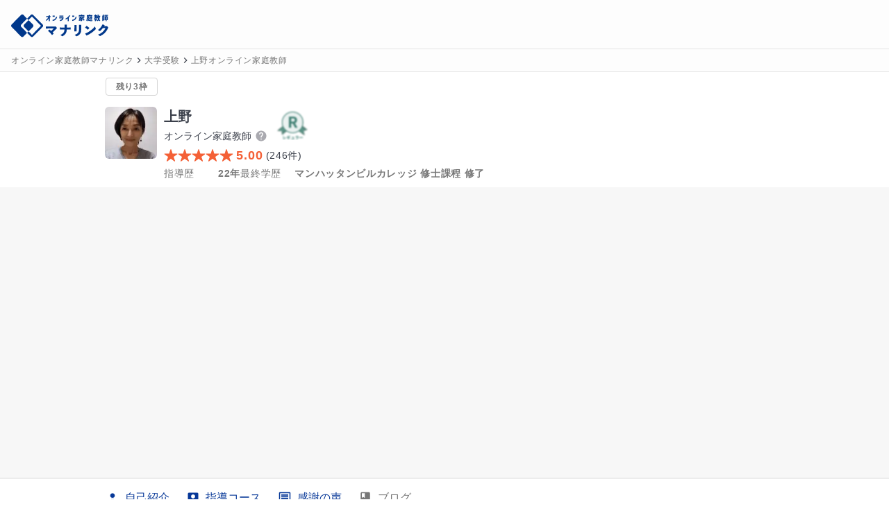

--- FILE ---
content_type: text/html; charset=utf-8
request_url: https://manalink.jp/teacher/13611?course_feature_id=87
body_size: 19813
content:
<!DOCTYPE html><html><head><meta name="viewport" content="width=device-width, initial-scale=1"/><meta charSet="utf-8"/><title>上野先生 マンハッタンビルカレッジ 修士課程 修了 | オンライン家庭教師マナリンク</title><meta name="description" content="英語指導歴20年以上、広島女学院大学や米国マンハッタンビルカレッジでTESOL修士を取得した上野講師が、基礎力を重視した徹底指導で着実な英語力向上をサポート。TOEICやIELTS、東北大学TOEFL講座、高校英検指導の豊富な実績があり、ヨガや映画鑑賞も趣味とする親しみやすい人柄です。"/><link rel="canonical" href="https://manalink.jp/teacher/13611"/><meta name="twitter:card" content="summary_large_image"/><meta name="twitter:creator" content="@twitter"/><meta property="og:type" content="website"/><meta property="og:url" content="https://manalink.jp/teacher/13611?course_feature_id=87"/><meta property="og:image" content="https://assets.manalink.jp/images/202303/732/8fd1c184fc9323eada2c9942ccc0fb4c.png"/><meta property="og:site_name" content="オンライン家庭教師マナリンク"/><meta property="og:title" content="上野先生 マンハッタンビルカレッジ 修士課程 修了 | オンライン家庭教師マナリンク"/><meta property="og:description" content="英語指導歴20年以上、広島女学院大学や米国マンハッタンビルカレッジでTESOL修士を取得した上野講師が、基礎力を重視した徹底指導で着実な英語力向上をサポート。TOEICやIELTS、東北大学TOEFL講座、高校英検指導の豊富な実績があり、ヨガや映画鑑賞も趣味とする親しみやすい人柄です。"/><script type="application/ld+json">{"@context":"https://schema.org","@type":"Product","name":"上野","image":"https://assets.manalink.jp/images/202303/732/8fd1c184fc9323eada2c9942ccc0fb4c.png","@id":"https://manalink.jp/teacher/13611","aggregateRating":{"@type":"AggregateRating","ratingValue":"5.00","ratingCount":246}}</script><script type="application/ld+json">{"@context":"https://schema.org","@type":"BreadcrumbList","itemListElement":[{"@type":"ListItem","position":1,"item":{"@id":"https://manalink.jp/","name":"オンライン家庭教師マナリンク"}},{"@type":"ListItem","position":2,"item":{"@id":"https://manalink.jp/teacher/features/5","name":"大学受験"}},{"@type":"ListItem","position":3,"item":{"@id":"https://manalink.jp/teacher/13611","name":"上野オンライン家庭教師"}}]}</script><script type="application/ld+json">{"@context":"https://schema.org","@type":"BreadcrumbList","itemListElement":[{"@type":"ListItem","position":1,"item":{"@id":"https://manalink.jp/","name":"オンライン家庭教師マナリンク"}},{"@type":"ListItem","position":2,"item":{"@id":"https://manalink.jp/teacher/features/8","name":"英検"}},{"@type":"ListItem","position":3,"item":{"@id":"https://manalink.jp/teacher/13611","name":"上野オンライン家庭教師"}}]}</script><script type="application/ld+json">{"@context":"https://schema.org","@type":"BreadcrumbList","itemListElement":[{"@type":"ListItem","position":1,"item":{"@id":"https://manalink.jp/","name":"オンライン家庭教師マナリンク"}},{"@type":"ListItem","position":2,"item":{"@id":"https://manalink.jp/teacher/features/3","name":"TOEIC"}},{"@type":"ListItem","position":3,"item":{"@id":"https://manalink.jp/teacher/13611","name":"上野オンライン家庭教師"}}]}</script><script type="application/ld+json">{"@context":"https://schema.org","@type":"BreadcrumbList","itemListElement":[{"@type":"ListItem","position":1,"item":{"@id":"https://manalink.jp/","name":"オンライン家庭教師マナリンク"}},{"@type":"ListItem","position":2,"item":{"@id":"https://manalink.jp/teacher/grades/junior-high-school","name":"中学生"}},{"@type":"ListItem","position":3,"item":{"@id":"https://manalink.jp/teacher/13611","name":"上野オンライン家庭教師"}}]}</script><script type="application/ld+json">{"@context":"https://schema.org","@type":"BreadcrumbList","itemListElement":[{"@type":"ListItem","position":1,"item":{"@id":"https://manalink.jp/","name":"オンライン家庭教師マナリンク"}},{"@type":"ListItem","position":2,"item":{"@id":"https://manalink.jp/teacher/grades/high-school","name":"高校生"}},{"@type":"ListItem","position":3,"item":{"@id":"https://manalink.jp/teacher/13611","name":"上野オンライン家庭教師"}}]}</script><script type="application/ld+json">{"@context":"https://schema.org","@type":"BreadcrumbList","itemListElement":[{"@type":"ListItem","position":1,"item":{"@id":"https://manalink.jp/","name":"オンライン家庭教師マナリンク"}},{"@type":"ListItem","position":2,"item":{"@id":"https://manalink.jp/teacher/grades/mature","name":"社会人"}},{"@type":"ListItem","position":3,"item":{"@id":"https://manalink.jp/teacher/13611","name":"上野オンライン家庭教師"}}]}</script><meta name="next-head-count" content="20"/><link rel="preload" href="/_next/static/css/e55f649a2ad3dcea.css" as="style"/><link rel="stylesheet" href="/_next/static/css/e55f649a2ad3dcea.css" data-n-g=""/><link rel="preload" href="/_next/static/css/7d7a4127c88afd56.css" as="style"/><link rel="stylesheet" href="/_next/static/css/7d7a4127c88afd56.css" data-n-p=""/><noscript data-n-css=""></noscript><script defer="" nomodule="" src="/_next/static/chunks/polyfills-42372ed130431b0a.js"></script><script src="/_next/static/chunks/webpack-b88943c0b6cbefac.js" defer=""></script><script src="/_next/static/chunks/framework-16a664e9128a34d0.js" defer=""></script><script src="/_next/static/chunks/main-bce534929110a5fd.js" defer=""></script><script src="/_next/static/chunks/pages/_app-e6b24bf9f60ecee2.js" defer=""></script><script src="/_next/static/chunks/257e8032-36f02eafaf9b5149.js" defer=""></script><script src="/_next/static/chunks/5727625e-7c08e019463428aa.js" defer=""></script><script src="/_next/static/chunks/36d2f571-558001c29d51740d.js" defer=""></script><script src="/_next/static/chunks/9332-750fd1d6d2eafbfc.js" defer=""></script><script src="/_next/static/chunks/8147-cb691e46d95b584e.js" defer=""></script><script src="/_next/static/chunks/743-f6d68d442d8337ea.js" defer=""></script><script src="/_next/static/chunks/3185-1e0ad53c093bc26b.js" defer=""></script><script src="/_next/static/chunks/5197-e580f744bdde39c8.js" defer=""></script><script src="/_next/static/chunks/pages/teacher/%5BteacherUserId%5D-42c6462ae9db30b2.js" defer=""></script><script src="/_next/static/PTzAN0fRkU80tU0ieV4y7/_buildManifest.js" defer=""></script><script src="/_next/static/PTzAN0fRkU80tU0ieV4y7/_ssgManifest.js" defer=""></script></head><body><div id="__next"><div class="flex min-h-screen flex-col w-screen"><header class="z-header w-full border-b border-b-gray-shadow h-[71px] sticky top-0"><div class="flex w-full items-center bg-white py-2 pr-2 pl-4 h-[70px] md:pb-2"><a class="flex h-[40px] w-[134px] md:w-[140px] items-center" href="/"><div class="order-1 h-[40px]"><span style="box-sizing:border-box;display:inline-block;overflow:hidden;width:initial;height:initial;background:none;opacity:1;border:0;margin:0;padding:0;position:relative;max-width:100%"><span style="box-sizing:border-box;display:block;width:initial;height:initial;background:none;opacity:1;border:0;margin:0;padding:0;max-width:100%"><img style="display:block;max-width:100%;width:initial;height:initial;background:none;opacity:1;border:0;margin:0;padding:0" alt="" aria-hidden="true" src="data:image/svg+xml,%3csvg%20xmlns=%27http://www.w3.org/2000/svg%27%20version=%271.1%27%20width=%27154%27%20height=%2748%27/%3e"/></span><img alt="オンライン家庭教師マナリンク" src="[data-uri]" decoding="async" data-nimg="intrinsic" class="relative transition-all duration-200" style="position:absolute;top:0;left:0;bottom:0;right:0;box-sizing:border-box;padding:0;border:none;margin:auto;display:block;width:0;height:0;min-width:100%;max-width:100%;min-height:100%;max-height:100%"/><noscript><img alt="オンライン家庭教師マナリンク" loading="lazy" decoding="async" data-nimg="intrinsic" style="position:absolute;top:0;left:0;bottom:0;right:0;box-sizing:border-box;padding:0;border:none;margin:auto;display:block;width:0;height:0;min-width:100%;max-width:100%;min-height:100%;max-height:100%" class="relative transition-all duration-200" srcSet="/next_assets/images/service/logo_and_text.svg 1x, /next_assets/images/service/logo_and_text.svg 2x" src="/next_assets/images/service/logo_and_text.svg"/></noscript></span></div></a><div class="order-3 flex-1"></div><div class="order-3"></div></div></header><div class="w-full border-b border-b-gray-shadow bg-white"><div class="flex items-center overflow-x-auto py-1 px-4"><div class="flex items-center"><a class="flex items-center" href="/"><span class="tracking-wider break-all text-xs leading-6 text-gray-notice whitespace-pre-wrap !whitespace-nowrap">オンライン家庭教師マナリンク</span></a></div><div class="flex items-center"><svg stroke="currentColor" fill="currentColor" stroke-width="0" viewBox="0 0 24 24" height="1em" width="1em" xmlns="http://www.w3.org/2000/svg"><path fill="none" d="M0 0h24v24H0V0z"></path><path d="M8.59 16.59 13.17 12 8.59 7.41 10 6l6 6-6 6-1.41-1.41z"></path></svg><a class="flex items-center" href="/teacher/features/5" title="大学受験に指導可能なオンライン家庭教師一覧"><span class="tracking-wider break-all text-xs leading-6 text-gray-notice whitespace-pre-wrap !whitespace-nowrap">大学受験</span></a></div><div class="flex items-center"><svg stroke="currentColor" fill="currentColor" stroke-width="0" viewBox="0 0 24 24" height="1em" width="1em" xmlns="http://www.w3.org/2000/svg"><path fill="none" d="M0 0h24v24H0V0z"></path><path d="M8.59 16.59 13.17 12 8.59 7.41 10 6l6 6-6 6-1.41-1.41z"></path></svg><a class="flex items-center" href="/teacher/13611"><span class="tracking-wider break-all text-xs leading-6 text-gray-notice whitespace-pre-wrap !whitespace-nowrap">上野オンライン家庭教師</span></a></div></div></div><article class="flex-1"><article><div><div class="mx-auto lg:w-[1000px]"><div class="p-2"><div class="ml-1 mb-2"><div class="flex flex-row"><div class="flex items-center"><div class="inline-flex items-center rounded border border-gray-border justify-center bg-none px-1 w-[75px]"><span class="tracking-wider break-all font-bold text-xs leading-6 text-gray-notice whitespace-nowrap">残り3枠</span></div></div></div></div><div class="flex items-start"><div class="w-20 flex flex-col items-center"><div class="h-[75px] w-[75px] overflow-hidden rounded-md mt-2"><div class=""><span style="box-sizing:border-box;display:inline-block;overflow:hidden;width:initial;height:initial;background:none;opacity:1;border:0;margin:0;padding:0;position:relative;max-width:100%"><span style="box-sizing:border-box;display:block;width:initial;height:initial;background:none;opacity:1;border:0;margin:0;padding:0;max-width:100%"><img style="display:block;max-width:100%;width:initial;height:initial;background:none;opacity:1;border:0;margin:0;padding:0" alt="" aria-hidden="true" src="data:image/svg+xml,%3csvg%20xmlns=%27http://www.w3.org/2000/svg%27%20version=%271.1%27%20width=%2775%27%20height=%2775%27/%3e"/></span><img src="[data-uri]" decoding="async" data-nimg="intrinsic" class="relative transition-all duration-200" style="position:absolute;top:0;left:0;bottom:0;right:0;box-sizing:border-box;padding:0;border:none;margin:auto;display:block;width:0;height:0;min-width:100%;max-width:100%;min-height:100%;max-height:100%;background-size:cover;background-position:0% 0%;filter:blur(20px);background-image:url(&quot;[data-uri]&quot;)"/><noscript><img loading="lazy" decoding="async" data-nimg="intrinsic" style="position:absolute;top:0;left:0;bottom:0;right:0;box-sizing:border-box;padding:0;border:none;margin:auto;display:block;width:0;height:0;min-width:100%;max-width:100%;min-height:100%;max-height:100%" class="relative transition-all duration-200" srcSet="https://ik.imagekit.io/manalink/production/202303/732/8fd1c184fc9323eada2c9942ccc0fb4c.png?tr=w-96,q-50,c-at_max 1x, https://ik.imagekit.io/manalink/production/202303/732/8fd1c184fc9323eada2c9942ccc0fb4c.png?tr=w-256,q-50,c-at_max 2x" src="https://ik.imagekit.io/manalink/production/202303/732/8fd1c184fc9323eada2c9942ccc0fb4c.png?tr=w-256,q-50,c-at_max"/></noscript></span></div></div></div><div class="ml-2 flex-1 mt-2"><div class="flex flex-col"><div class="flex"><h1 class="flex flex-wrap flex-col"><span class="text-xl font-bold">上野</span><div class="flex flex-row items-center"><span class="text-sm">オンライン家庭教師</span><span class="md:nui-hidden"><style data-emotion="css wwoz0j">.css-wwoz0j .MuiTooltip-tooltip{font-size:14px;line-height:1.6;}</style><style data-emotion="css sakgg6">.css-sakgg6{text-align:center;-webkit-flex:0 0 auto;-ms-flex:0 0 auto;flex:0 0 auto;font-size:1.5rem;padding:8px;border-radius:50%;overflow:visible;color:rgba(0, 0, 0, 0.54);-webkit-transition:background-color 150ms cubic-bezier(0.4, 0, 0.2, 1) 0ms;transition:background-color 150ms cubic-bezier(0.4, 0, 0.2, 1) 0ms;padding:5px;font-size:1.125rem;}.css-sakgg6:hover{background-color:rgba(0, 0, 0, 0.04);}@media (hover: none){.css-sakgg6:hover{background-color:transparent;}}.css-sakgg6.Mui-disabled{background-color:transparent;color:rgba(0, 0, 0, 0.26);}</style><style data-emotion="css 1j7qk7u">.css-1j7qk7u{display:-webkit-inline-box;display:-webkit-inline-flex;display:-ms-inline-flexbox;display:inline-flex;-webkit-align-items:center;-webkit-box-align:center;-ms-flex-align:center;align-items:center;-webkit-box-pack:center;-ms-flex-pack:center;-webkit-justify-content:center;justify-content:center;position:relative;box-sizing:border-box;-webkit-tap-highlight-color:transparent;background-color:transparent;outline:0;border:0;margin:0;border-radius:0;padding:0;cursor:pointer;-webkit-user-select:none;-moz-user-select:none;-ms-user-select:none;user-select:none;vertical-align:middle;-moz-appearance:none;-webkit-appearance:none;-webkit-text-decoration:none;text-decoration:none;color:inherit;text-align:center;-webkit-flex:0 0 auto;-ms-flex:0 0 auto;flex:0 0 auto;font-size:1.5rem;padding:8px;border-radius:50%;overflow:visible;color:rgba(0, 0, 0, 0.54);-webkit-transition:background-color 150ms cubic-bezier(0.4, 0, 0.2, 1) 0ms;transition:background-color 150ms cubic-bezier(0.4, 0, 0.2, 1) 0ms;padding:5px;font-size:1.125rem;}.css-1j7qk7u::-moz-focus-inner{border-style:none;}.css-1j7qk7u.Mui-disabled{pointer-events:none;cursor:default;}@media print{.css-1j7qk7u{-webkit-print-color-adjust:exact;color-adjust:exact;}}.css-1j7qk7u:hover{background-color:rgba(0, 0, 0, 0.04);}@media (hover: none){.css-1j7qk7u:hover{background-color:transparent;}}.css-1j7qk7u.Mui-disabled{background-color:transparent;color:rgba(0, 0, 0, 0.26);}</style><button class="MuiButtonBase-root MuiIconButton-root MuiIconButton-sizeSmall css-1j7qk7u" tabindex="0" type="button"><svg stroke="currentColor" fill="currentColor" stroke-width="0" viewBox="0 0 24 24" class="nui-text-gray-sub" height="1em" width="1em" xmlns="http://www.w3.org/2000/svg"><path fill="none" d="M0 0h24v24H0z"></path><path d="M12 2C6.48 2 2 6.48 2 12s4.48 10 10 10 10-4.48 10-10S17.52 2 12 2zm1 17h-2v-2h2v2zm2.07-7.75-.9.92C13.45 12.9 13 13.5 13 15h-2v-.5c0-1.1.45-2.1 1.17-2.83l1.24-1.26c.37-.36.59-.86.59-1.41 0-1.1-.9-2-2-2s-2 .9-2 2H8c0-2.21 1.79-4 4-4s4 1.79 4 4c0 .88-.36 1.68-.93 2.25z"></path></svg></button><style data-emotion="css 194pj08">.css-194pj08{z-index:1500;pointer-events:none;}.css-194pj08[data-popper-placement*="bottom"] .MuiTooltip-arrow{top:0;margin-top:-0.71em;}.css-194pj08[data-popper-placement*="bottom"] .MuiTooltip-arrow::before{transform-origin:0 100%;}.css-194pj08[data-popper-placement*="top"] .MuiTooltip-arrow{bottom:0;margin-bottom:-0.71em;}.css-194pj08[data-popper-placement*="top"] .MuiTooltip-arrow::before{transform-origin:100% 0;}.css-194pj08[data-popper-placement*="right"] .MuiTooltip-arrow{left:0;margin-left:-0.71em;height:1em;width:0.71em;}.css-194pj08[data-popper-placement*="right"] .MuiTooltip-arrow::before{transform-origin:100% 100%;}.css-194pj08[data-popper-placement*="left"] .MuiTooltip-arrow{right:0;margin-right:-0.71em;height:1em;width:0.71em;}.css-194pj08[data-popper-placement*="left"] .MuiTooltip-arrow::before{transform-origin:0 0;}.css-194pj08 .MuiTooltip-tooltip{font-size:14px;line-height:1.6;}</style><style data-emotion="css 1m9yxsv">.css-1m9yxsv{z-index:1500;pointer-events:none;}.css-1m9yxsv[data-popper-placement*="bottom"] .MuiTooltip-arrow{top:0;margin-top:-0.71em;}.css-1m9yxsv[data-popper-placement*="bottom"] .MuiTooltip-arrow::before{transform-origin:0 100%;}.css-1m9yxsv[data-popper-placement*="top"] .MuiTooltip-arrow{bottom:0;margin-bottom:-0.71em;}.css-1m9yxsv[data-popper-placement*="top"] .MuiTooltip-arrow::before{transform-origin:100% 0;}.css-1m9yxsv[data-popper-placement*="right"] .MuiTooltip-arrow{left:0;margin-left:-0.71em;height:1em;width:0.71em;}.css-1m9yxsv[data-popper-placement*="right"] .MuiTooltip-arrow::before{transform-origin:100% 100%;}.css-1m9yxsv[data-popper-placement*="left"] .MuiTooltip-arrow{right:0;margin-right:-0.71em;height:1em;width:0.71em;}.css-1m9yxsv[data-popper-placement*="left"] .MuiTooltip-arrow::before{transform-origin:0 0;}.css-1m9yxsv .MuiTooltip-tooltip{font-size:14px;line-height:1.6;}</style></span><span class="nui-hidden md:nui-block"><style data-emotion="css wwoz0j">.css-wwoz0j .MuiTooltip-tooltip{font-size:14px;line-height:1.6;}</style><style data-emotion="css sakgg6">.css-sakgg6{text-align:center;-webkit-flex:0 0 auto;-ms-flex:0 0 auto;flex:0 0 auto;font-size:1.5rem;padding:8px;border-radius:50%;overflow:visible;color:rgba(0, 0, 0, 0.54);-webkit-transition:background-color 150ms cubic-bezier(0.4, 0, 0.2, 1) 0ms;transition:background-color 150ms cubic-bezier(0.4, 0, 0.2, 1) 0ms;padding:5px;font-size:1.125rem;}.css-sakgg6:hover{background-color:rgba(0, 0, 0, 0.04);}@media (hover: none){.css-sakgg6:hover{background-color:transparent;}}.css-sakgg6.Mui-disabled{background-color:transparent;color:rgba(0, 0, 0, 0.26);}</style><style data-emotion="css 1j7qk7u">.css-1j7qk7u{display:-webkit-inline-box;display:-webkit-inline-flex;display:-ms-inline-flexbox;display:inline-flex;-webkit-align-items:center;-webkit-box-align:center;-ms-flex-align:center;align-items:center;-webkit-box-pack:center;-ms-flex-pack:center;-webkit-justify-content:center;justify-content:center;position:relative;box-sizing:border-box;-webkit-tap-highlight-color:transparent;background-color:transparent;outline:0;border:0;margin:0;border-radius:0;padding:0;cursor:pointer;-webkit-user-select:none;-moz-user-select:none;-ms-user-select:none;user-select:none;vertical-align:middle;-moz-appearance:none;-webkit-appearance:none;-webkit-text-decoration:none;text-decoration:none;color:inherit;text-align:center;-webkit-flex:0 0 auto;-ms-flex:0 0 auto;flex:0 0 auto;font-size:1.5rem;padding:8px;border-radius:50%;overflow:visible;color:rgba(0, 0, 0, 0.54);-webkit-transition:background-color 150ms cubic-bezier(0.4, 0, 0.2, 1) 0ms;transition:background-color 150ms cubic-bezier(0.4, 0, 0.2, 1) 0ms;padding:5px;font-size:1.125rem;}.css-1j7qk7u::-moz-focus-inner{border-style:none;}.css-1j7qk7u.Mui-disabled{pointer-events:none;cursor:default;}@media print{.css-1j7qk7u{-webkit-print-color-adjust:exact;color-adjust:exact;}}.css-1j7qk7u:hover{background-color:rgba(0, 0, 0, 0.04);}@media (hover: none){.css-1j7qk7u:hover{background-color:transparent;}}.css-1j7qk7u.Mui-disabled{background-color:transparent;color:rgba(0, 0, 0, 0.26);}</style><button class="MuiButtonBase-root MuiIconButton-root MuiIconButton-sizeSmall css-1j7qk7u" tabindex="0" type="button"><svg stroke="currentColor" fill="currentColor" stroke-width="0" viewBox="0 0 24 24" class="nui-text-gray-sub" height="1em" width="1em" xmlns="http://www.w3.org/2000/svg"><path fill="none" d="M0 0h24v24H0z"></path><path d="M12 2C6.48 2 2 6.48 2 12s4.48 10 10 10 10-4.48 10-10S17.52 2 12 2zm1 17h-2v-2h2v2zm2.07-7.75-.9.92C13.45 12.9 13 13.5 13 15h-2v-.5c0-1.1.45-2.1 1.17-2.83l1.24-1.26c.37-.36.59-.86.59-1.41 0-1.1-.9-2-2-2s-2 .9-2 2H8c0-2.21 1.79-4 4-4s4 1.79 4 4c0 .88-.36 1.68-.93 2.25z"></path></svg></button><style data-emotion="css 194pj08">.css-194pj08{z-index:1500;pointer-events:none;}.css-194pj08[data-popper-placement*="bottom"] .MuiTooltip-arrow{top:0;margin-top:-0.71em;}.css-194pj08[data-popper-placement*="bottom"] .MuiTooltip-arrow::before{transform-origin:0 100%;}.css-194pj08[data-popper-placement*="top"] .MuiTooltip-arrow{bottom:0;margin-bottom:-0.71em;}.css-194pj08[data-popper-placement*="top"] .MuiTooltip-arrow::before{transform-origin:100% 0;}.css-194pj08[data-popper-placement*="right"] .MuiTooltip-arrow{left:0;margin-left:-0.71em;height:1em;width:0.71em;}.css-194pj08[data-popper-placement*="right"] .MuiTooltip-arrow::before{transform-origin:100% 100%;}.css-194pj08[data-popper-placement*="left"] .MuiTooltip-arrow{right:0;margin-right:-0.71em;height:1em;width:0.71em;}.css-194pj08[data-popper-placement*="left"] .MuiTooltip-arrow::before{transform-origin:0 0;}.css-194pj08 .MuiTooltip-tooltip{font-size:14px;line-height:1.6;}</style><style data-emotion="css 1m9yxsv">.css-1m9yxsv{z-index:1500;pointer-events:none;}.css-1m9yxsv[data-popper-placement*="bottom"] .MuiTooltip-arrow{top:0;margin-top:-0.71em;}.css-1m9yxsv[data-popper-placement*="bottom"] .MuiTooltip-arrow::before{transform-origin:0 100%;}.css-1m9yxsv[data-popper-placement*="top"] .MuiTooltip-arrow{bottom:0;margin-bottom:-0.71em;}.css-1m9yxsv[data-popper-placement*="top"] .MuiTooltip-arrow::before{transform-origin:100% 0;}.css-1m9yxsv[data-popper-placement*="right"] .MuiTooltip-arrow{left:0;margin-left:-0.71em;height:1em;width:0.71em;}.css-1m9yxsv[data-popper-placement*="right"] .MuiTooltip-arrow::before{transform-origin:100% 100%;}.css-1m9yxsv[data-popper-placement*="left"] .MuiTooltip-arrow{right:0;margin-right:-0.71em;height:1em;width:0.71em;}.css-1m9yxsv[data-popper-placement*="left"] .MuiTooltip-arrow::before{transform-origin:0 0;}.css-1m9yxsv .MuiTooltip-tooltip{font-size:14px;line-height:1.6;}</style></span></div></h1><div class="flex flex-row items-center ml-2"><div class=""><span style="box-sizing:border-box;display:inline-block;overflow:hidden;width:initial;height:initial;background:none;opacity:1;border:0;margin:0;padding:0;position:relative;max-width:100%"><span style="box-sizing:border-box;display:block;width:initial;height:initial;background:none;opacity:1;border:0;margin:0;padding:0;max-width:100%"><img style="display:block;max-width:100%;width:initial;height:initial;background:none;opacity:1;border:0;margin:0;padding:0" alt="" aria-hidden="true" src="data:image/svg+xml,%3csvg%20xmlns=%27http://www.w3.org/2000/svg%27%20version=%271.1%27%20width=%2746%27%20height=%2746%27/%3e"/></span><img src="[data-uri]" decoding="async" data-nimg="intrinsic" class="relative transition-all duration-200" style="position:absolute;top:0;left:0;bottom:0;right:0;box-sizing:border-box;padding:0;border:none;margin:auto;display:block;width:0;height:0;min-width:100%;max-width:100%;min-height:100%;max-height:100%;background-size:cover;background-position:0% 0%;filter:blur(20px);background-image:url(&quot;[data-uri]&quot;)"/><noscript><img loading="lazy" decoding="async" data-nimg="intrinsic" style="position:absolute;top:0;left:0;bottom:0;right:0;box-sizing:border-box;padding:0;border:none;margin:auto;display:block;width:0;height:0;min-width:100%;max-width:100%;min-height:100%;max-height:100%" class="relative transition-all duration-200" srcSet="/next_assets/images/teacher/score-rank/regular-badge.svg 1x, /next_assets/images/teacher/score-rank/regular-badge.svg 2x" src="/next_assets/images/teacher/score-rank/regular-badge.svg"/></noscript></span></div></div></div><div class="flex items-center flex-wrap"><i class="flex"><svg xmlns="http://www.w3.org/2000/svg" class="w-5 h-5 text-accent-main" viewBox="0 0 512 512"><path d="M394 480a16 16 0 01-9.39-3L256 383.76 127.39 477a16 16 0 01-24.55-18.08L153 310.35 23 221.2a16 16 0 019-29.2h160.38l48.4-148.95a16 16 0 0130.44 0l48.4 149H480a16 16 0 019.05 29.2L359 310.35l50.13 148.53A16 16 0 01394 480z" fill="currentColor"></path></svg><svg xmlns="http://www.w3.org/2000/svg" class="w-5 h-5 text-accent-main" viewBox="0 0 512 512"><path d="M394 480a16 16 0 01-9.39-3L256 383.76 127.39 477a16 16 0 01-24.55-18.08L153 310.35 23 221.2a16 16 0 019-29.2h160.38l48.4-148.95a16 16 0 0130.44 0l48.4 149H480a16 16 0 019.05 29.2L359 310.35l50.13 148.53A16 16 0 01394 480z" fill="currentColor"></path></svg><svg xmlns="http://www.w3.org/2000/svg" class="w-5 h-5 text-accent-main" viewBox="0 0 512 512"><path d="M394 480a16 16 0 01-9.39-3L256 383.76 127.39 477a16 16 0 01-24.55-18.08L153 310.35 23 221.2a16 16 0 019-29.2h160.38l48.4-148.95a16 16 0 0130.44 0l48.4 149H480a16 16 0 019.05 29.2L359 310.35l50.13 148.53A16 16 0 01394 480z" fill="currentColor"></path></svg><svg xmlns="http://www.w3.org/2000/svg" class="w-5 h-5 text-accent-main" viewBox="0 0 512 512"><path d="M394 480a16 16 0 01-9.39-3L256 383.76 127.39 477a16 16 0 01-24.55-18.08L153 310.35 23 221.2a16 16 0 019-29.2h160.38l48.4-148.95a16 16 0 0130.44 0l48.4 149H480a16 16 0 019.05 29.2L359 310.35l50.13 148.53A16 16 0 01394 480z" fill="currentColor"></path></svg><svg xmlns="http://www.w3.org/2000/svg" class="w-5 h-5 text-accent-main" viewBox="0 0 512 512"><path d="M394 480a16 16 0 01-9.39-3L256 383.76 127.39 477a16 16 0 01-24.55-18.08L153 310.35 23 221.2a16 16 0 019-29.2h160.38l48.4-148.95a16 16 0 0130.44 0l48.4 149H480a16 16 0 019.05 29.2L359 310.35l50.13 148.53A16 16 0 01394 480z" fill="currentColor"></path></svg></i><span class="tracking-wider break-all font-bold text-lg leading-7 text-accent-main whitespace-pre-wrap mx-1 whitespace-nowrap"><span class="align-bottom">5.00</span></span><span class="tracking-wider break-all text-sm leading-6 whitespace-pre-wrap">(<!-- -->246<!-- -->件)</span></div></div><div class="mt-2 flex flex-col sm:flex-row sm:flex-wrap sm:items-center sm:gap-x-4 sm:mt-0"><div class="flex"><span class="nui-tracking-wider nui-break-all nui-text-sm nui-leading-6 nui-text-gray-notice nui-whitespace-pre-wrap nui-text-left nui-inline-block min-w-[70px]">指導歴</span><span class="nui-tracking-wider nui-break-all nui-font-bold nui-text-sm nui-leading-6 nui-text-gray-notice nui-whitespace-pre-wrap nui-text-left nui-inline-block sm:ml-2">22年</span></div><div class="flex"><span class="nui-tracking-wider nui-break-all nui-text-sm nui-leading-6 nui-text-gray-notice nui-whitespace-pre-wrap nui-text-left nui-inline-block min-w-[70px]">最終学歴</span><span class="nui-tracking-wider nui-break-all nui-font-bold nui-text-sm nui-leading-6 nui-text-gray-notice nui-whitespace-pre-wrap nui-text-left nui-inline-block sm:ml-2">マンハッタンビルカレッジ 修士課程 修了</span></div></div></div></div></div></div><div class="w-screen"><div class="flex justify-center bg-[#f7f7f7] sm:px-12 sm:py-4 lg:py-4"><div class="w-full max-w-[580px] sm:w-[480px] lg:w-[580px]"><div class="relative h-0 w-full pt-[66.6666%]"><div class="absolute top-0 left-0 h-full w-full bg-gray-100"></div></div></div></div><nav class="fixed bottom-0 z-10 w-full border-y border-gray-border bg-[#f7f7f7] sm:relative sm:flex sm:justify-center sm:bg-[#fff]"><ol class="flex items-center justify-evenly sm:justify-start sm:gap-x-6 lg:w-[1000px]"><li class="cursor-pointer transition-colors lg:hover:bg-gray-shadow/50"><button class="flex flex-col items-center py-1 text-sm sm:flex-row sm:items-center sm:px-3 sm:py-4 sm:text-base text-primary-main"><svg stroke="currentColor" fill="currentColor" stroke-width="0" viewBox="0 0 24 24" height="20" width="20" xmlns="http://www.w3.org/2000/svg"><path fill="none" d="M0 0h24v24H0z"></path><path d="M12 12c2.21 0 4-1.79 4-4s-1.79-4-4-4-4 1.79-4 4 1.79 4 4 4zm0 2c-2.67 0-8 1.34-8 4v2h16v-2c0-2.66-5.33-4-8-4z"></path></svg><span class="sm:ml-2">自己紹介</span></button></li><li class="cursor-pointer transition-colors lg:hover:bg-gray-shadow/50"><button class="flex flex-col items-center py-1 text-sm sm:flex-row sm:items-center sm:px-3 sm:py-4 sm:text-base text-primary-main"><svg stroke="currentColor" fill="currentColor" stroke-width="0" viewBox="0 0 24 24" height="20" width="20" xmlns="http://www.w3.org/2000/svg"><path fill="none" d="M0 0h24v24H0z"></path><path d="M19 3H5c-1.1 0-2 .9-2 2v14c0 1.1.9 2 2 2h14c1.1 0 2-.9 2-2V5c0-1.1-.9-2-2-2zm-7 3c1.93 0 3.5 1.57 3.5 3.5S13.93 13 12 13s-3.5-1.57-3.5-3.5S10.07 6 12 6zm7 13H5v-.23c0-.62.28-1.2.76-1.58C7.47 15.82 9.64 15 12 15s4.53.82 6.24 2.19c.48.38.76.97.76 1.58V19z"></path></svg><span class="sm:ml-2">指導コース</span></button></li><li class="cursor-pointer transition-colors lg:hover:bg-gray-shadow/50"><button class="flex flex-col items-center py-1 text-sm sm:flex-row sm:items-center sm:px-3 sm:py-4 sm:text-base text-primary-main"><svg stroke="currentColor" fill="currentColor" stroke-width="0" viewBox="0 0 24 24" height="20" width="20" xmlns="http://www.w3.org/2000/svg"><path fill="none" d="M0 0h24v24H0V0z"></path><path d="M21.99 4c0-1.1-.89-2-1.99-2H4c-1.1 0-2 .9-2 2v12c0 1.1.9 2 2 2h14l4 4-.01-18zM20 4v13.17L18.83 16H4V4h16zM6 12h12v2H6zm0-3h12v2H6zm0-3h12v2H6z"></path></svg><span class="sm:ml-2">感謝の声</span></button></li><li class="cursor-pointer transition-colors lg:hover:bg-gray-shadow/50"><button class="flex flex-col items-center py-1 text-sm sm:flex-row sm:items-center sm:px-3 sm:py-4 sm:text-base text-gray-notice" disabled=""><svg stroke="currentColor" fill="currentColor" stroke-width="0" viewBox="0 0 24 24" height="20" width="20" xmlns="http://www.w3.org/2000/svg"><path fill="none" d="M0 0h24v24H0z"></path><path d="M18 2H6c-1.1 0-2 .9-2 2v16c0 1.1.9 2 2 2h12c1.1 0 2-.9 2-2V4c0-1.1-.9-2-2-2zM6 4h5v8l-2.5-1.5L6 12V4z"></path></svg><span class="sm:ml-2">ブログ</span></button></li></ol></nav></div><div class="mx-auto mb-8 lg:flex lg:w-[1000px] lg:gap-x-4"><div class="flex-1"><div id=":R46H2:" class="mb-4"><div class="flex items-center border-b border-gray-shadow p-2 lg:mt-4 lg:bg-[#fff]"><svg stroke="currentColor" fill="currentColor" stroke-width="0" viewBox="0 0 24 24" class="text-body" height="24" width="24" xmlns="http://www.w3.org/2000/svg"><path fill="none" d="M0 0h24v24H0z"></path><path d="M12 12c2.21 0 4-1.79 4-4s-1.79-4-4-4-4 1.79-4 4 1.79 4 4 4zm0 2c-2.67 0-8 1.34-8 4v2h16v-2c0-2.66-5.33-4-8-4z"></path></svg><div class="ml-2 text-md font-bold text-body lg:text-body"><h2>自己紹介</h2></div></div><div class="relative h-[360px] overflow-hidden"><div class="flex flex-col gap-y-4 border-b border-b-gray-shadow p-4"><span class="tracking-wider break-all whitespace-pre-wrap">こんにちは。マナリンクで英語を担当している上野です。
2001年から2004年までニューヨークに住み、その時にTESOLというネイティブでない人に英語を教える修士をとり、帰国後から英語を専門に教えています。

これまで私が受け持った受講生を見て、共通して言えることは文法がしっかりしていない人は伸びが止まってしまうということです。特に最近の中高では、カリキュラムがかつてのリーディング中心から４技能の習得へとシフトしています。その結果、リスニングやスピーキング力は伸びたものの、全般的な英語力は低下しているようです。文法や語彙というキホンがおろそかになり、木に例えれば、根っこがないため、水をやっても木が育っていないということでしょう。
英語と日本語の間には非常に距離があります。文法、発音、語彙などすべてが異なります。しかも言語は教室の外で正しい言語に触れるほど上達していきますが日本にはその環境がありません。その不利な環境で高い目標を達成するには盤石な土台が不可欠です。英語を学習する目的は違っても、どの場合も（文法・語彙・音）の土台は不可欠ですよね。

私のクラスでは妥協せずにその土台作りに注力します。英語教授法の理論やこれまでの経験を利用して、正確に迅速に英語がツールとして使えるようになるためのお手伝いをしていきます。


「伸びないのはなぜだろう？」とお悩みの方、基礎力に不安な方、ビシビシ指導してほしい方、是非お待ちしております。</span></div><div class="flex flex-col gap-y-4 border-b border-b-gray-shadow p-4"><span class="tracking-wider break-all font-bold text-base leading-7 whitespace-pre-wrap">趣味</span><span class="tracking-wider break-all whitespace-pre-wrap">教えること、ヨガ、筋トレ、映画鑑賞、旅行</span></div><div class="flex flex-col gap-y-4 border-b border-b-gray-shadow p-4"><span class="tracking-wider break-all font-bold text-base leading-7 whitespace-pre-wrap">学歴</span><span class="tracking-wider break-all whitespace-pre-wrap">1981年　広島女学院大学　文学部英米文学科卒業
1984年　オックスフォード＆カウンティセクレタリアルカレッジ卒業
2004年　マンハッタンビルカレッジ　修士取得　TESOL</span></div><button class="absolute bottom-2 left-[50%] w-4/5 rounded-sm border border-primary-main bg-white bg-opacity-80 py-2 text-primary-main -translate-x-1/2 gtm-more-look-button-at-profile">＋内容をもっと見る</button></div><div class="mt-6"><div class="relative h-[360px] overflow-hidden"><div class="flex flex-col gap-y-4 border-b border-b-gray-shadow p-4"><div class="flex flex-col gap-y-1"><span class="tracking-wider break-all font-bold text-base leading-7 whitespace-pre-wrap">指導/合格実績</span><span class="tracking-wider break-all text-xs leading-6 text-gray-notice whitespace-pre-wrap">実績内容は先生の自己申告により掲載されています</span></div><span class="tracking-wider break-all whitespace-pre-wrap">2004年ー現在まで　社会人、大学生対象　TOEIC指導(250点-900点越えまで）
2018年ー現在まで　東北大学TOEFL ITP講座担当
2019年ー現在まで　高校で英検準2級・2級講座担当
2020年ー現在まで　社会人、大学生対象に　IELTS/TOEFL指導　(70から90点にアップ）</span><div class="mt-3"><div class="flex flex-col gap-3"><span class="tracking-wider break-all font-bold text-base leading-7 whitespace-pre-wrap">大学</span><div class="mb-2"><span class="tracking-wider break-all text-sm leading-6 whitespace-pre-wrap">その他私立大学</span><div class="flex flex-wrap gap-1"><span class="inline-block rounded-full bg-primary-background px-3 py-1 text-sm text-gray-notice font-bold">文教大学</span><span class="inline-block rounded-full bg-primary-background px-3 py-1 text-sm text-gray-notice font-bold">東京家政大学</span></div></div></div></div></div><button class="absolute bottom-2 left-[50%] w-4/5 rounded-sm border border-primary-main bg-white bg-opacity-80 py-2 text-primary-main -translate-x-1/2">＋内容をもっと見る</button></div></div></div><div class="flex items-center border-b border-gray-shadow p-2 lg:mt-4 lg:bg-[#fff]"><svg stroke="currentColor" fill="currentColor" stroke-width="0" viewBox="0 0 24 24" class="text-body" height="24" width="24" xmlns="http://www.w3.org/2000/svg"><path fill="none" d="M0 0h24v24H0z"></path><path d="M19 3H5c-1.1 0-2 .9-2 2v14c0 1.1.9 2 2 2h14c1.1 0 2-.9 2-2V5c0-1.1-.9-2-2-2zm-7 3c1.93 0 3.5 1.57 3.5 3.5S13.93 13 12 13s-3.5-1.57-3.5-3.5S10.07 6 12 6zm7 13H5v-.23c0-.62.28-1.2.76-1.58C7.47 15.82 9.64 15 12 15s4.53.82 6.24 2.19c.48.38.76.97.76 1.58V19z"></path></svg><div class="ml-2 text-md font-bold text-body lg:text-body"><div class="flex flex-wrap items-center"><h2>オンライン指導コース</h2><span class="text-sm font-normal"><span class="mx-2">|</span><span class="mx-1 text-base font-bold text-primary-main">1</span>教科指導コース</span></div></div></div><div id=":R46:" class="mb-4"><div><div class="flex flex-wrap items-center justify-between px-4 pt-4"><h3><span class="nui-tracking-wider nui-break-all nui-font-bold nui-whitespace-pre-wrap nui-text-left nui-inline-block">教科指導コース</span></h3><div class="flex min-w-[140px] items-center gap-x-1"><div class="relative w-full"><button class="relative w-full rounded border border-gray-border bg-[white] text-left focus:border-primary-main/70 focus:outline-none focus:ring-1 focus:ring-primary-main/70 disabled:bg-gray-notice/10 disabled:text-gray-notice py-2 pl-4 pr-10 text-sm" id="headlessui-listbox-button-:R39dmrc6:" type="button" aria-haspopup="listbox" aria-expanded="false" data-headlessui-state=""><div class="flex items-center justify-between"><span class="block label value">人気順</span></div><span class="pointer-events-none absolute inset-y-0 right-0 flex items-center pr-2"><svg stroke="currentColor" fill="currentColor" stroke-width="0" viewBox="0 0 20 20" aria-hidden="true" class="h-5 w-5 text-gray-notice" height="1em" width="1em" xmlns="http://www.w3.org/2000/svg"><path fill-rule="evenodd" d="M5.293 7.293a1 1 0 011.414 0L10 10.586l3.293-3.293a1 1 0 111.414 1.414l-4 4a1 1 0 01-1.414 0l-4-4a1 1 0 010-1.414z" clip-rule="evenodd"></path></svg></span></button></div></div></div><div class="p-4"><div class="flex flex-col gap-y-2"><div role="link" class="mt-1 block cursor-pointer rounded bg-[#fff] p-4 shadow transition-colors hover:bg-primary-white border border-gray-border"><div class="flex items-center"><div class="mr-1"><div class="inline-block rounded bg-body/10 px-2"><span class="text-xs leading-6 text-body font-bold">教科指導</span></div></div><span class="inline-flex items-center gap-1"><span><svg stroke="currentColor" fill="currentColor" stroke-width="0" viewBox="0 0 24 24" color="#E91E63" style="color:#E91E63" height="20" width="20" xmlns="http://www.w3.org/2000/svg"><path fill="none" d="M0 0h24v24H0z"></path><path d="m12.87 15.07-2.54-2.51.03-.03A17.52 17.52 0 0 0 14.07 6H17V4h-7V2H8v2H1v1.99h11.17C11.5 7.92 10.44 9.75 9 11.35 8.07 10.32 7.3 9.19 6.69 8h-2c.73 1.63 1.73 3.17 2.98 4.56l-5.09 5.02L4 19l5-5 3.11 3.11.76-2.04zM18.5 10h-2L12 22h2l1.12-3h4.75L21 22h2l-4.5-12zm-2.62 7 1.62-4.33L19.12 17h-3.24z"></path></svg></span><span class="tracking-wider break-all text-xs leading-6 whitespace-pre-wrap"><span style="color:#3a3f4a">英語</span></span></span><span class="text-gray-border">｜</span><span class="border border-gray-sub p-0.5 px-2 text-xs text-gray-notice rounded-sm">単発/短期</span><div class="ml-2"><div class="inline-block rounded bg-primary-background px-2"><span class="text-xs leading-6 text-primary-main">#<!-- -->春期講習</span></div></div></div><div><div class="mt-2"><a href="/teacher/13611/courses/6690" title="「英語は強弱のリズム」リスニング特訓講座" class=""><span class="tracking-wider break-all font-bold whitespace-pre-wrap mr-2">「英語は強弱のリズム」リスニング特訓講座</span></a></div><div class="flex flex-wrap gap-x-2"></div></div><div class="mt-2"><div class="flex flex-wrap items-center"><div class="mr-4 flex items-center"><span class="tracking-wider break-all font-bold text-primary-main whitespace-pre-wrap">30,000</span><span class="tracking-wider break-all text-sm leading-6 text-gray-notice whitespace-pre-wrap">円</span></div><div class="mr-2 flex items-center"><svg stroke="currentColor" fill="currentColor" stroke-width="0" viewBox="0 0 512 512" class="text-gray-notice" height="24" width="24" xmlns="http://www.w3.org/2000/svg"><g fill-opacity=".9"><path d="M255.8 48C141 48 48 141.2 48 256s93 208 207.8 208c115 0 208.2-93.2 208.2-208S370.8 48 255.8 48zm.2 374.4c-91.9 0-166.4-74.5-166.4-166.4S164.1 89.6 256 89.6 422.4 164.1 422.4 256 347.9 422.4 256 422.4z"></path><path d="M266.4 152h-31.2v124.8l109.2 65.5 15.6-25.6-93.6-55.5V152z"></path></g></svg><div class="ml-1"><span class="tracking-wider break-all font-bold whitespace-pre-wrap">60</span><span class="tracking-wider break-all text-sm leading-6 text-gray-notice whitespace-pre-wrap">分</span><span class="tracking-wider break-all text-xs leading-6 text-gray-notice whitespace-pre-wrap">(全<!-- -->6<!-- -->回)</span></div></div><div class="flex items-center"><svg stroke="currentColor" fill="currentColor" stroke-width="0" viewBox="0 0 640 512" class="text-gray-notice" height="24" width="24" xmlns="http://www.w3.org/2000/svg"><path d="M622.34 153.2L343.4 67.5c-15.2-4.67-31.6-4.67-46.79 0L17.66 153.2c-23.54 7.23-23.54 38.36 0 45.59l48.63 14.94c-10.67 13.19-17.23 29.28-17.88 46.9C38.78 266.15 32 276.11 32 288c0 10.78 5.68 19.85 13.86 25.65L20.33 428.53C18.11 438.52 25.71 448 35.94 448h56.11c10.24 0 17.84-9.48 15.62-19.47L82.14 313.65C90.32 307.85 96 298.78 96 288c0-11.57-6.47-21.25-15.66-26.87.76-15.02 8.44-28.3 20.69-36.72L296.6 284.5c9.06 2.78 26.44 6.25 46.79 0l278.95-85.7c23.55-7.24 23.55-38.36 0-45.6zM352.79 315.09c-28.53 8.76-52.84 3.92-65.59 0l-145.02-44.55L128 384c0 35.35 85.96 64 192 64s192-28.65 192-64l-14.18-113.47-145.03 44.56z"></path></svg><div class="ml-1"><span class="tracking-wider break-all text-sm leading-6 text-gray-notice whitespace-pre-wrap">高校1〜3年生、社会人</span></div></div></div></div><div class="mt-2"><div class="w-full"><div class="mt-2 flex items-center justify-end text-primary-main"><span class="text-sm">コースの詳細を見る</span><svg stroke="currentColor" fill="currentColor" stroke-width="0" viewBox="0 0 24 24" height="20" width="20" xmlns="http://www.w3.org/2000/svg"><path d="m10 17 5-5-5-5v10z"></path><path fill="none" d="M0 24V0h24v24H0z"></path></svg></div></div></div></div></div></div></div></div><div id=":R46H1:" class="px-4 mb-4"><div class="flex items-center justify-between border-b border-gray-shadow pb-2"><div class="flex items-center"><svg stroke="currentColor" fill="currentColor" stroke-width="0" viewBox="0 0 24 24" class="text-body" height="24" width="24" xmlns="http://www.w3.org/2000/svg"><path fill="none" d="M0 0h24v24H0V0z"></path><path d="M21.99 4c0-1.1-.89-2-1.99-2H4c-1.1 0-2 .9-2 2v12c0 1.1.9 2 2 2h14l4 4-.01-18zM20 4v13.17L18.83 16H4V4h16zM6 12h12v2H6zm0-3h12v2H6zm0-3h12v2H6z"></path></svg><h2 class="ml-2 text-md font-bold text-body lg:text-body">感謝の声</h2></div><div class="flex min-w-[140px] items-center gap-x-1"><div class="relative w-full"><button class="relative w-full rounded border border-gray-border bg-[white] text-left focus:border-primary-main/70 focus:outline-none focus:ring-1 focus:ring-primary-main/70 disabled:bg-gray-notice/10 disabled:text-gray-notice py-2 pl-4 pr-10 text-sm" id="headlessui-listbox-button-:R39lmrc6:" type="button" aria-haspopup="listbox" aria-expanded="false" data-headlessui-state=""><div class="flex items-center justify-between"><span class="block label value">関連度順</span></div><span class="pointer-events-none absolute inset-y-0 right-0 flex items-center pr-2"><svg stroke="currentColor" fill="currentColor" stroke-width="0" viewBox="0 0 20 20" aria-hidden="true" class="h-5 w-5 text-gray-notice" height="1em" width="1em" xmlns="http://www.w3.org/2000/svg"><path fill-rule="evenodd" d="M5.293 7.293a1 1 0 011.414 0L10 10.586l3.293-3.293a1 1 0 111.414 1.414l-4 4a1 1 0 01-1.414 0l-4-4a1 1 0 010-1.414z" clip-rule="evenodd"></path></svg></span></button></div></div></div><div><div class="flex cursor-pointer border-b border-b-gray-shadow py-4 px-2 hover:text-primary-main"><div class="ml-3 flex flex-1 flex-col" data-id="1400"><div><div class="flex justify-between"><div class="flex"><div><div class="h-[50px] w-[50px] overflow-hidden rounded-full"><span style="box-sizing:border-box;display:inline-block;overflow:hidden;width:initial;height:initial;background:none;opacity:1;border:0;margin:0;padding:0;position:relative;max-width:100%"><span style="box-sizing:border-box;display:block;width:initial;height:initial;background:none;opacity:1;border:0;margin:0;padding:0;max-width:100%"><img style="display:block;max-width:100%;width:initial;height:initial;background:none;opacity:1;border:0;margin:0;padding:0" alt="" aria-hidden="true" src="data:image/svg+xml,%3csvg%20xmlns=%27http://www.w3.org/2000/svg%27%20version=%271.1%27%20width=%2750%27%20height=%2750%27/%3e"/></span><img alt="感謝の声" src="[data-uri]" decoding="async" data-nimg="intrinsic" class="relative transition-all duration-200" style="position:absolute;top:0;left:0;bottom:0;right:0;box-sizing:border-box;padding:0;border:none;margin:auto;display:block;width:0;height:0;min-width:100%;max-width:100%;min-height:100%;max-height:100%;background-size:cover;background-position:0% 0%;filter:blur(20px);background-image:url(&quot;[data-uri]&quot;)"/><noscript><img alt="感謝の声" loading="lazy" decoding="async" data-nimg="intrinsic" style="position:absolute;top:0;left:0;bottom:0;right:0;box-sizing:border-box;padding:0;border:none;margin:auto;display:block;width:0;height:0;min-width:100%;max-width:100%;min-height:100%;max-height:100%" class="relative transition-all duration-200" srcSet="/next_assets/images/student/student-icon01.png 1x, /next_assets/images/student/student-icon01.png 2x" src="/next_assets/images/student/student-icon01.png"/></noscript></span></div></div><div class="ml-2 flex flex-col"><div><a class="font-bold mr-2" href="/teacher/13611/thanks-messages/1400">中学3年生</a></div><span class="mt-1 text-xs text-gray-notice">志望校：<!-- -->未定</span></div></div><div class="flex flex-col lg:flex-row lg:justify-between"><span class="text-xs text-gray-notice">2025/03/03</span></div></div><div class="mt-2"><span class="tracking-wider break-all text-sm leading-6 whitespace-pre-wrap">いつも分かりやすい授業をありがとうございます。英検2級への挑戦は難しいと思いつつ、個別の塾へ1か月通いましたが準二級プラスからの受験を打診され、本人もどの様に勉強を進めていけばいいのか分からず悩んでいました。先生へご無理を承知でお願いしたところ、ご快諾いただき、授業内容も分かりやすく、どのように対策をすれば良いのかも分野毎に教えて頂き、本人も頑張っております。
先生に教えて頂き、とても感謝しております。今後ともよろしくお願いします。</span></div></div><div class="mt-2"><div class="bg-gray-shadow/50 flex rounded-lg p-3"><div><div class="h-[50px] w-[50px] overflow-hidden rounded-full"><span style="box-sizing:border-box;display:inline-block;overflow:hidden;width:initial;height:initial;background:none;opacity:1;border:0;margin:0;padding:0;position:relative;max-width:100%"><span style="box-sizing:border-box;display:block;width:initial;height:initial;background:none;opacity:1;border:0;margin:0;padding:0;max-width:100%"><img style="display:block;max-width:100%;width:initial;height:initial;background:none;opacity:1;border:0;margin:0;padding:0" alt="" aria-hidden="true" src="data:image/svg+xml,%3csvg%20xmlns=%27http://www.w3.org/2000/svg%27%20version=%271.1%27%20width=%2750%27%20height=%2750%27/%3e"/></span><img alt="先生のアイコン画像" src="[data-uri]" decoding="async" data-nimg="intrinsic" class="relative transition-all duration-200" style="position:absolute;top:0;left:0;bottom:0;right:0;box-sizing:border-box;padding:0;border:none;margin:auto;display:block;width:0;height:0;min-width:100%;max-width:100%;min-height:100%;max-height:100%;background-size:cover;background-position:0% 0%;filter:blur(20px);background-image:url(&quot;[data-uri]&quot;)"/><noscript><img alt="先生のアイコン画像" loading="lazy" decoding="async" data-nimg="intrinsic" style="position:absolute;top:0;left:0;bottom:0;right:0;box-sizing:border-box;padding:0;border:none;margin:auto;display:block;width:0;height:0;min-width:100%;max-width:100%;min-height:100%;max-height:100%" class="relative transition-all duration-200" srcSet="https://ik.imagekit.io/manalink/production/202303/732/8fd1c184fc9323eada2c9942ccc0fb4c.png?tr=w-64,q-50,c-at_max 1x, https://ik.imagekit.io/manalink/production/202303/732/8fd1c184fc9323eada2c9942ccc0fb4c.png?tr=w-128,q-50,c-at_max 2x" src="https://ik.imagekit.io/manalink/production/202303/732/8fd1c184fc9323eada2c9942ccc0fb4c.png?tr=w-128,q-50,c-at_max"/></noscript></span></div></div><div class="ml-4 flex-1"><div class="ThanksMessageList_reply__6V3eG"><div class="max-h-20 overflow-hidden"><span class="tracking-wider break-all text-sm leading-6 whitespace-pre-wrap">感謝のメッセージを有り難うございました。お嬢さんはとても好奇心旺盛で、尚且つこちらの説明を理解できる文法力がしっかりしているため、とても授業が進めやすいです。一生懸命努力してくれるため、徐々に力をつけてきていると思います。成功には地味な努力がかかせませんが、これからも今まで通りに頑張って行きましょう。よろしくお願いいたします。</span></div></div><div class="flex justify-end text-sm"><span class="flex items-center justify-center text-primary-main"><a href="/teacher/13611/thanks-messages/1400" rel="noreferrer noopener"><span class="py-2">続きを読む</span></a><svg stroke="currentColor" fill="currentColor" stroke-width="0" viewBox="0 0 24 24" height="24" width="24" xmlns="http://www.w3.org/2000/svg"><path d="m10 17 5-5-5-5v10z"></path><path fill="none" d="M0 24V0h24v24H0z"></path></svg></span></div></div></div></div></div></div><div class="flex cursor-pointer border-b border-b-gray-shadow py-4 px-2 hover:text-primary-main"><div class="ml-3 flex flex-1 flex-col" data-id="1337"><div><div class="flex justify-between"><div class="flex"><div><div class="h-[50px] w-[50px] overflow-hidden rounded-full"><span style="box-sizing:border-box;display:inline-block;overflow:hidden;width:initial;height:initial;background:none;opacity:1;border:0;margin:0;padding:0;position:relative;max-width:100%"><span style="box-sizing:border-box;display:block;width:initial;height:initial;background:none;opacity:1;border:0;margin:0;padding:0;max-width:100%"><img style="display:block;max-width:100%;width:initial;height:initial;background:none;opacity:1;border:0;margin:0;padding:0" alt="" aria-hidden="true" src="data:image/svg+xml,%3csvg%20xmlns=%27http://www.w3.org/2000/svg%27%20version=%271.1%27%20width=%2750%27%20height=%2750%27/%3e"/></span><img alt="感謝の声" src="[data-uri]" decoding="async" data-nimg="intrinsic" class="relative transition-all duration-200" style="position:absolute;top:0;left:0;bottom:0;right:0;box-sizing:border-box;padding:0;border:none;margin:auto;display:block;width:0;height:0;min-width:100%;max-width:100%;min-height:100%;max-height:100%;background-size:cover;background-position:0% 0%;filter:blur(20px);background-image:url(&quot;[data-uri]&quot;)"/><noscript><img alt="感謝の声" loading="lazy" decoding="async" data-nimg="intrinsic" style="position:absolute;top:0;left:0;bottom:0;right:0;box-sizing:border-box;padding:0;border:none;margin:auto;display:block;width:0;height:0;min-width:100%;max-width:100%;min-height:100%;max-height:100%" class="relative transition-all duration-200" srcSet="/next_assets/images/student/student-icon02.png 1x, /next_assets/images/student/student-icon02.png 2x" src="/next_assets/images/student/student-icon02.png"/></noscript></span></div></div><div class="ml-2 flex flex-col"><div><a class="font-bold mr-2" href="/teacher/13611/thanks-messages/1337">高校3年生</a></div><span class="mt-1 text-xs text-gray-notice">志望校：<!-- -->私大</span></div></div><div class="flex flex-col lg:flex-row lg:justify-between"><span class="text-xs text-gray-notice">2025/01/28</span></div></div><div class="mt-2"><span class="tracking-wider break-all text-sm leading-6 whitespace-pre-wrap">上野先生、これまで約2年間ですが大変お世話になりました。
こんなに素晴らしい英語の先生に出逢うことができとても幸せでした。
出来ることならもっと早く先生と知り合いたかったです。
娘が中学生、いや小学生、いやいや幼稚園生の時に先生に出逢い、英語を教えて頂けていたら、今頃娘は・・・なんて叶わぬ想像をたまにしてしまいます。
いつも熱心で丁寧な授業、娘の特徴に合わせた指導方法など、先生には言葉では言い尽くせないほど感謝しております。
娘は先生に出会い、本当の意味で英語の学習の大切さを知ることが出来ました。
なかなか結果に結び付かない手ごたえのない生徒だったと思いますが、娘は先生の楽しい授業と先生が大好きでした♪
本当に今まで、たくさん、たくさん、ありがとうございました！</span></div></div><div class="mt-2"><div class="bg-gray-shadow/50 flex rounded-lg p-3"><div><div class="h-[50px] w-[50px] overflow-hidden rounded-full"><span style="box-sizing:border-box;display:inline-block;overflow:hidden;width:initial;height:initial;background:none;opacity:1;border:0;margin:0;padding:0;position:relative;max-width:100%"><span style="box-sizing:border-box;display:block;width:initial;height:initial;background:none;opacity:1;border:0;margin:0;padding:0;max-width:100%"><img style="display:block;max-width:100%;width:initial;height:initial;background:none;opacity:1;border:0;margin:0;padding:0" alt="" aria-hidden="true" src="data:image/svg+xml,%3csvg%20xmlns=%27http://www.w3.org/2000/svg%27%20version=%271.1%27%20width=%2750%27%20height=%2750%27/%3e"/></span><img alt="先生のアイコン画像" src="[data-uri]" decoding="async" data-nimg="intrinsic" class="relative transition-all duration-200" style="position:absolute;top:0;left:0;bottom:0;right:0;box-sizing:border-box;padding:0;border:none;margin:auto;display:block;width:0;height:0;min-width:100%;max-width:100%;min-height:100%;max-height:100%;background-size:cover;background-position:0% 0%;filter:blur(20px);background-image:url(&quot;[data-uri]&quot;)"/><noscript><img alt="先生のアイコン画像" loading="lazy" decoding="async" data-nimg="intrinsic" style="position:absolute;top:0;left:0;bottom:0;right:0;box-sizing:border-box;padding:0;border:none;margin:auto;display:block;width:0;height:0;min-width:100%;max-width:100%;min-height:100%;max-height:100%" class="relative transition-all duration-200" srcSet="https://ik.imagekit.io/manalink/production/202303/732/8fd1c184fc9323eada2c9942ccc0fb4c.png?tr=w-64,q-50,c-at_max 1x, https://ik.imagekit.io/manalink/production/202303/732/8fd1c184fc9323eada2c9942ccc0fb4c.png?tr=w-128,q-50,c-at_max 2x" src="https://ik.imagekit.io/manalink/production/202303/732/8fd1c184fc9323eada2c9942ccc0fb4c.png?tr=w-128,q-50,c-at_max"/></noscript></span></div></div><div class="ml-4 flex-1"><div class="ThanksMessageList_reply__6V3eG"><div class="max-h-20 overflow-hidden"><span class="tracking-wider break-all text-sm leading-6 whitespace-pre-wrap">お母様、お嬢様、貴重な２年間を頂き有り難うございました。いつの間にかお二人とも私の家族で、お嬢様の指導の時間は私の生活の１部になっていました。そのため、最後の授業の時には親離れをする娘を見送るような気持ちでした。でも沢山頂いたのは私の方です。むしろ、あれもこれももっとできることがあったのではと後悔しきりですが、お嬢様は私のうるさい授業に良く耐えてくれたと思います。これからが受験の本番ですが、今まで学習してきたことを全て出して来て下さい。良い結果を心待ちにしております。</span></div></div><div class="flex justify-end text-sm"><span class="flex items-center justify-center text-primary-main"><a href="/teacher/13611/thanks-messages/1337" rel="noreferrer noopener"><span class="py-2">続きを読む</span></a><svg stroke="currentColor" fill="currentColor" stroke-width="0" viewBox="0 0 24 24" height="24" width="24" xmlns="http://www.w3.org/2000/svg"><path d="m10 17 5-5-5-5v10z"></path><path fill="none" d="M0 24V0h24v24H0z"></path></svg></span></div></div></div></div></div></div><div class="flex cursor-pointer border-b border-b-gray-shadow py-4 px-2 hover:text-primary-main"><div class="ml-3 flex flex-1 flex-col" data-id="1335"><div><div class="flex justify-between"><div class="flex"><div><div class="h-[50px] w-[50px] overflow-hidden rounded-full"><span style="box-sizing:border-box;display:inline-block;overflow:hidden;width:initial;height:initial;background:none;opacity:1;border:0;margin:0;padding:0;position:relative;max-width:100%"><span style="box-sizing:border-box;display:block;width:initial;height:initial;background:none;opacity:1;border:0;margin:0;padding:0;max-width:100%"><img style="display:block;max-width:100%;width:initial;height:initial;background:none;opacity:1;border:0;margin:0;padding:0" alt="" aria-hidden="true" src="data:image/svg+xml,%3csvg%20xmlns=%27http://www.w3.org/2000/svg%27%20version=%271.1%27%20width=%2750%27%20height=%2750%27/%3e"/></span><img alt="感謝の声" src="[data-uri]" decoding="async" data-nimg="intrinsic" class="relative transition-all duration-200" style="position:absolute;top:0;left:0;bottom:0;right:0;box-sizing:border-box;padding:0;border:none;margin:auto;display:block;width:0;height:0;min-width:100%;max-width:100%;min-height:100%;max-height:100%;background-size:cover;background-position:0% 0%;filter:blur(20px);background-image:url(&quot;[data-uri]&quot;)"/><noscript><img alt="感謝の声" loading="lazy" decoding="async" data-nimg="intrinsic" style="position:absolute;top:0;left:0;bottom:0;right:0;box-sizing:border-box;padding:0;border:none;margin:auto;display:block;width:0;height:0;min-width:100%;max-width:100%;min-height:100%;max-height:100%" class="relative transition-all duration-200" srcSet="/next_assets/images/student/student-icon01.png 1x, /next_assets/images/student/student-icon01.png 2x" src="/next_assets/images/student/student-icon01.png"/></noscript></span></div></div><div class="ml-2 flex flex-col"><div><a class="font-bold mr-2" href="/teacher/13611/thanks-messages/1335">高校3年生</a></div><span class="mt-1 text-xs text-gray-notice">志望校：<!-- -->私立大学</span></div></div><div class="flex flex-col lg:flex-row lg:justify-between"><span class="text-xs text-gray-notice">2025/01/26</span></div></div><div class="mt-2"><span class="tracking-wider break-all text-sm leading-6 whitespace-pre-wrap">上野先生は、英語大学入試の先生です。とても生徒思いの先生で、私達、親子にいつも親身になり、相談にのって下さる、先生です。生徒との授業はいっぱいいっぱいまで、生徒を引っ張って下さる方です。本当に、良い先生に出会えました。私は、感謝しか、有りません。上野先生は、素晴らしい先生だと思います。ありがとうございました。</span></div></div><div class="mt-2"><div class="bg-gray-shadow/50 flex rounded-lg p-3"><div><div class="h-[50px] w-[50px] overflow-hidden rounded-full"><span style="box-sizing:border-box;display:inline-block;overflow:hidden;width:initial;height:initial;background:none;opacity:1;border:0;margin:0;padding:0;position:relative;max-width:100%"><span style="box-sizing:border-box;display:block;width:initial;height:initial;background:none;opacity:1;border:0;margin:0;padding:0;max-width:100%"><img style="display:block;max-width:100%;width:initial;height:initial;background:none;opacity:1;border:0;margin:0;padding:0" alt="" aria-hidden="true" src="data:image/svg+xml,%3csvg%20xmlns=%27http://www.w3.org/2000/svg%27%20version=%271.1%27%20width=%2750%27%20height=%2750%27/%3e"/></span><img alt="先生のアイコン画像" src="[data-uri]" decoding="async" data-nimg="intrinsic" class="relative transition-all duration-200" style="position:absolute;top:0;left:0;bottom:0;right:0;box-sizing:border-box;padding:0;border:none;margin:auto;display:block;width:0;height:0;min-width:100%;max-width:100%;min-height:100%;max-height:100%;background-size:cover;background-position:0% 0%;filter:blur(20px);background-image:url(&quot;[data-uri]&quot;)"/><noscript><img alt="先生のアイコン画像" loading="lazy" decoding="async" data-nimg="intrinsic" style="position:absolute;top:0;left:0;bottom:0;right:0;box-sizing:border-box;padding:0;border:none;margin:auto;display:block;width:0;height:0;min-width:100%;max-width:100%;min-height:100%;max-height:100%" class="relative transition-all duration-200" srcSet="https://ik.imagekit.io/manalink/production/202303/732/8fd1c184fc9323eada2c9942ccc0fb4c.png?tr=w-64,q-50,c-at_max 1x, https://ik.imagekit.io/manalink/production/202303/732/8fd1c184fc9323eada2c9942ccc0fb4c.png?tr=w-128,q-50,c-at_max 2x" src="https://ik.imagekit.io/manalink/production/202303/732/8fd1c184fc9323eada2c9942ccc0fb4c.png?tr=w-128,q-50,c-at_max"/></noscript></span></div></div><div class="ml-4 flex-1"><div class="ThanksMessageList_reply__6V3eG"><div class="max-h-20 overflow-hidden"><span class="tracking-wider break-all text-sm leading-6 whitespace-pre-wrap">もっと良いサポートができたのではという反省もありますが、暖かいメッセージを頂き心より感謝いたしております。これから、受験の本番ですが、体調を崩さないように気を付けて下さい。そして、ご希望の大学に合格することをお祈りしております。有り難うございました。</span></div></div><div class="flex justify-end text-sm"><span class="flex items-center justify-center text-primary-main"><a href="/teacher/13611/thanks-messages/1335" rel="noreferrer noopener"><span class="py-2">続きを読む</span></a><svg stroke="currentColor" fill="currentColor" stroke-width="0" viewBox="0 0 24 24" height="24" width="24" xmlns="http://www.w3.org/2000/svg"><path d="m10 17 5-5-5-5v10z"></path><path fill="none" d="M0 24V0h24v24H0z"></path></svg></span></div></div></div></div></div></div><div class="flex justify-end py-2 text-sm"><span class="flex items-center justify-center text-primary-main"><a href="/teacher/13611/thanks-messages?course_feature_id=87" rel="noreferrer noopener"><span class="py-2">もっと見る</span></a><svg stroke="currentColor" fill="currentColor" stroke-width="0" viewBox="0 0 24 24" height="24" width="24" xmlns="http://www.w3.org/2000/svg"><path d="m10 17 5-5-5-5v10z"></path><path fill="none" d="M0 24V0h24v24H0z"></path></svg></span></div></div></div><div id=":R46H3:" class="mb-4"><div class="flex items-center border-b border-gray-shadow p-2 lg:mt-4 lg:bg-[#fff]"><svg stroke="currentColor" fill="currentColor" stroke-width="0" viewBox="0 0 24 24" class="text-body" height="24" width="24" xmlns="http://www.w3.org/2000/svg"><path fill="none" d="M0 0h24v24H0z"></path><path d="M18 2H6c-1.1 0-2 .9-2 2v16c0 1.1.9 2 2 2h12c1.1 0 2-.9 2-2V4c0-1.1-.9-2-2-2zM6 4h5v8l-2.5-1.5L6 12V4z"></path></svg><div class="ml-2 text-md font-bold text-body lg:text-body"><div class="flex items-center"><h2>先生のブログ</h2><span class="text-base font-normal"><span class="mx-2">|</span>全<span class="mx-1 font-bold text-primary-main">0</span>件</span></div></div></div><p class="p-4 text-sm text-gray-notice">このオンライン家庭教師はまだブログ記事をマナリンクに投稿していません。</p></div></div><div class="w-full px-4 lg:w-[320px] lg:px-2"><div class="mt-7"></div><div class="mb-4"></div><div class="gtm-related-teacher-section"><div class="mt-4 p-2 flex items-center justify-center lg:justify-start"><svg stroke="currentColor" fill="currentColor" stroke-width="0" viewBox="0 0 24 24" class="mr-1 text-body" height="24" width="24" xmlns="http://www.w3.org/2000/svg"><path fill="none" d="M0 0h24v24H0z"></path><path d="M12 12c2.21 0 4-1.79 4-4s-1.79-4-4-4-4 1.79-4 4 1.79 4 4 4zm0 2c-2.67 0-8 1.34-8 4v2h16v-2c0-2.66-5.33-4-8-4z"></path></svg><h2 class="font-bold">おすすめの先生</h2></div><div class="flex flex-col gap-y-2"><a href="https://manalink.jp/teacher/17241" target="_blank" class="block px-6 pt-3 pb-2 min-w-[220px] border border-gray-border bg-white rounded-lg hover:bg-primary-main/5 gtm-focused-teacher-related-list"><div class="flex flex-col items-center"><div class="relative"><div class="absolute z-10 right-[-25px]"><div class=""><span style="box-sizing:border-box;display:inline-block;overflow:hidden;width:initial;height:initial;background:none;opacity:1;border:0;margin:0;padding:0;position:relative;max-width:100%"><span style="box-sizing:border-box;display:block;width:initial;height:initial;background:none;opacity:1;border:0;margin:0;padding:0;max-width:100%"><img style="display:block;max-width:100%;width:initial;height:initial;background:none;opacity:1;border:0;margin:0;padding:0" alt="" aria-hidden="true" src="data:image/svg+xml,%3csvg%20xmlns=%27http://www.w3.org/2000/svg%27%20version=%271.1%27%20width=%2748%27%20height=%2740%27/%3e"/></span><img src="[data-uri]" decoding="async" data-nimg="intrinsic" class="relative transition-all duration-200" style="position:absolute;top:0;left:0;bottom:0;right:0;box-sizing:border-box;padding:0;border:none;margin:auto;display:block;width:0;height:0;min-width:100%;max-width:100%;min-height:100%;max-height:100%"/><noscript><img loading="lazy" decoding="async" data-nimg="intrinsic" style="position:absolute;top:0;left:0;bottom:0;right:0;box-sizing:border-box;padding:0;border:none;margin:auto;display:block;width:0;height:0;min-width:100%;max-width:100%;min-height:100%;max-height:100%" class="relative transition-all duration-200" srcSet="/next_assets/images/teacher/certificationBadge.svg 1x, /next_assets/images/teacher/certificationBadge.svg 2x" src="/next_assets/images/teacher/certificationBadge.svg"/></noscript></span></div></div><div class="w-[108px] h-[108px] overflow-hidden rounded-full"><div class=""><span style="box-sizing:border-box;display:inline-block;overflow:hidden;width:initial;height:initial;background:none;opacity:1;border:0;margin:0;padding:0;position:relative;max-width:100%"><span style="box-sizing:border-box;display:block;width:initial;height:initial;background:none;opacity:1;border:0;margin:0;padding:0;max-width:100%"><img style="display:block;max-width:100%;width:initial;height:initial;background:none;opacity:1;border:0;margin:0;padding:0" alt="" aria-hidden="true" src="data:image/svg+xml,%3csvg%20xmlns=%27http://www.w3.org/2000/svg%27%20version=%271.1%27%20width=%27108%27%20height=%27108%27/%3e"/></span><img src="[data-uri]" decoding="async" data-nimg="intrinsic" class="relative transition-all duration-200" style="position:absolute;top:0;left:0;bottom:0;right:0;box-sizing:border-box;padding:0;border:none;margin:auto;display:block;width:0;height:0;min-width:100%;max-width:100%;min-height:100%;max-height:100%;background-size:cover;background-position:0% 0%;filter:blur(20px);background-image:url(&quot;[data-uri]&quot;)"/><noscript><img loading="lazy" decoding="async" data-nimg="intrinsic" style="position:absolute;top:0;left:0;bottom:0;right:0;box-sizing:border-box;padding:0;border:none;margin:auto;display:block;width:0;height:0;min-width:100%;max-width:100%;min-height:100%;max-height:100%" class="relative transition-all duration-200" srcSet="https://ik.imagekit.io/manalink/production/202504/13913/b906da55700304c0fc5c78487748cd46.png?tr=w-128,q-50,c-at_max 1x, https://ik.imagekit.io/manalink/production/202504/13913/b906da55700304c0fc5c78487748cd46.png?tr=w-256,q-50,c-at_max 2x" src="https://ik.imagekit.io/manalink/production/202504/13913/b906da55700304c0fc5c78487748cd46.png?tr=w-256,q-50,c-at_max"/></noscript></span></div></div></div><h3 class="flex flex-col items-center text-body mt-2"><span class="font-bold">武田</span><span class="text-xs">オンライン家庭教師</span><div class="mt-2"><div class=""><span style="box-sizing:border-box;display:inline-block;overflow:hidden;width:initial;height:initial;background:none;opacity:1;border:0;margin:0;padding:0;position:relative;max-width:100%"><span style="box-sizing:border-box;display:block;width:initial;height:initial;background:none;opacity:1;border:0;margin:0;padding:0;max-width:100%"><img style="display:block;max-width:100%;width:initial;height:initial;background:none;opacity:1;border:0;margin:0;padding:0" alt="" aria-hidden="true" src="data:image/svg+xml,%3csvg%20xmlns=%27http://www.w3.org/2000/svg%27%20version=%271.1%27%20width=%2746%27%20height=%2746%27/%3e"/></span><img src="[data-uri]" decoding="async" data-nimg="intrinsic" class="relative transition-all duration-200" style="position:absolute;top:0;left:0;bottom:0;right:0;box-sizing:border-box;padding:0;border:none;margin:auto;display:block;width:0;height:0;min-width:100%;max-width:100%;min-height:100%;max-height:100%;background-size:cover;background-position:0% 0%;filter:blur(20px);background-image:url(&quot;[data-uri]&quot;)"/><noscript><img loading="lazy" decoding="async" data-nimg="intrinsic" style="position:absolute;top:0;left:0;bottom:0;right:0;box-sizing:border-box;padding:0;border:none;margin:auto;display:block;width:0;height:0;min-width:100%;max-width:100%;min-height:100%;max-height:100%" class="relative transition-all duration-200" srcSet="/next_assets/images/teacher/score-rank/platinum-badge.svg 1x, /next_assets/images/teacher/score-rank/platinum-badge.svg 2x" src="/next_assets/images/teacher/score-rank/platinum-badge.svg"/></noscript></span></div></div></h3></div></a><a href="https://manalink.jp/teacher/14262" target="_blank" class="block px-6 pt-3 pb-2 min-w-[220px] border border-gray-border bg-white rounded-lg hover:bg-primary-main/5 gtm-focused-teacher-related-list"><div class="flex flex-col items-center"><div class="relative"><div class="absolute z-10 right-[-25px]"><div class=""><span style="box-sizing:border-box;display:inline-block;overflow:hidden;width:initial;height:initial;background:none;opacity:1;border:0;margin:0;padding:0;position:relative;max-width:100%"><span style="box-sizing:border-box;display:block;width:initial;height:initial;background:none;opacity:1;border:0;margin:0;padding:0;max-width:100%"><img style="display:block;max-width:100%;width:initial;height:initial;background:none;opacity:1;border:0;margin:0;padding:0" alt="" aria-hidden="true" src="data:image/svg+xml,%3csvg%20xmlns=%27http://www.w3.org/2000/svg%27%20version=%271.1%27%20width=%2748%27%20height=%2740%27/%3e"/></span><img src="[data-uri]" decoding="async" data-nimg="intrinsic" class="relative transition-all duration-200" style="position:absolute;top:0;left:0;bottom:0;right:0;box-sizing:border-box;padding:0;border:none;margin:auto;display:block;width:0;height:0;min-width:100%;max-width:100%;min-height:100%;max-height:100%"/><noscript><img loading="lazy" decoding="async" data-nimg="intrinsic" style="position:absolute;top:0;left:0;bottom:0;right:0;box-sizing:border-box;padding:0;border:none;margin:auto;display:block;width:0;height:0;min-width:100%;max-width:100%;min-height:100%;max-height:100%" class="relative transition-all duration-200" srcSet="/next_assets/images/teacher/certificationBadge.svg 1x, /next_assets/images/teacher/certificationBadge.svg 2x" src="/next_assets/images/teacher/certificationBadge.svg"/></noscript></span></div></div><div class="w-[108px] h-[108px] overflow-hidden rounded-full"><div class=""><span style="box-sizing:border-box;display:inline-block;overflow:hidden;width:initial;height:initial;background:none;opacity:1;border:0;margin:0;padding:0;position:relative;max-width:100%"><span style="box-sizing:border-box;display:block;width:initial;height:initial;background:none;opacity:1;border:0;margin:0;padding:0;max-width:100%"><img style="display:block;max-width:100%;width:initial;height:initial;background:none;opacity:1;border:0;margin:0;padding:0" alt="" aria-hidden="true" src="data:image/svg+xml,%3csvg%20xmlns=%27http://www.w3.org/2000/svg%27%20version=%271.1%27%20width=%27108%27%20height=%27108%27/%3e"/></span><img src="[data-uri]" decoding="async" data-nimg="intrinsic" class="relative transition-all duration-200" style="position:absolute;top:0;left:0;bottom:0;right:0;box-sizing:border-box;padding:0;border:none;margin:auto;display:block;width:0;height:0;min-width:100%;max-width:100%;min-height:100%;max-height:100%;background-size:cover;background-position:0% 0%;filter:blur(20px);background-image:url(&quot;[data-uri]&quot;)"/><noscript><img loading="lazy" decoding="async" data-nimg="intrinsic" style="position:absolute;top:0;left:0;bottom:0;right:0;box-sizing:border-box;padding:0;border:none;margin:auto;display:block;width:0;height:0;min-width:100%;max-width:100%;min-height:100%;max-height:100%" class="relative transition-all duration-200" srcSet="https://ik.imagekit.io/manalink/production/202403/guest/c317011b0301212d98d65674c801ebad.png?tr=w-128,q-50,c-at_max 1x, https://ik.imagekit.io/manalink/production/202403/guest/c317011b0301212d98d65674c801ebad.png?tr=w-256,q-50,c-at_max 2x" src="https://ik.imagekit.io/manalink/production/202403/guest/c317011b0301212d98d65674c801ebad.png?tr=w-256,q-50,c-at_max"/></noscript></span></div></div></div><h3 class="flex flex-col items-center text-body mt-2"><span class="font-bold">坂口</span><span class="text-xs">オンライン家庭教師</span><div class="mt-2"><div class=""><span style="box-sizing:border-box;display:inline-block;overflow:hidden;width:initial;height:initial;background:none;opacity:1;border:0;margin:0;padding:0;position:relative;max-width:100%"><span style="box-sizing:border-box;display:block;width:initial;height:initial;background:none;opacity:1;border:0;margin:0;padding:0;max-width:100%"><img style="display:block;max-width:100%;width:initial;height:initial;background:none;opacity:1;border:0;margin:0;padding:0" alt="" aria-hidden="true" src="data:image/svg+xml,%3csvg%20xmlns=%27http://www.w3.org/2000/svg%27%20version=%271.1%27%20width=%2746%27%20height=%2746%27/%3e"/></span><img src="[data-uri]" decoding="async" data-nimg="intrinsic" class="relative transition-all duration-200" style="position:absolute;top:0;left:0;bottom:0;right:0;box-sizing:border-box;padding:0;border:none;margin:auto;display:block;width:0;height:0;min-width:100%;max-width:100%;min-height:100%;max-height:100%;background-size:cover;background-position:0% 0%;filter:blur(20px);background-image:url(&quot;[data-uri]&quot;)"/><noscript><img loading="lazy" decoding="async" data-nimg="intrinsic" style="position:absolute;top:0;left:0;bottom:0;right:0;box-sizing:border-box;padding:0;border:none;margin:auto;display:block;width:0;height:0;min-width:100%;max-width:100%;min-height:100%;max-height:100%" class="relative transition-all duration-200" srcSet="/next_assets/images/teacher/score-rank/silver-badge.svg 1x, /next_assets/images/teacher/score-rank/silver-badge.svg 2x" src="/next_assets/images/teacher/score-rank/silver-badge.svg"/></noscript></span></div></div></h3></div></a><a href="https://manalink.jp/teacher/17350" target="_blank" class="block px-6 pt-3 pb-2 min-w-[220px] border border-gray-border bg-white rounded-lg hover:bg-primary-main/5 gtm-focused-teacher-related-list"><div class="flex flex-col items-center"><div class="relative"><div class="absolute z-10 right-[-25px]"><div class=""><span style="box-sizing:border-box;display:inline-block;overflow:hidden;width:initial;height:initial;background:none;opacity:1;border:0;margin:0;padding:0;position:relative;max-width:100%"><span style="box-sizing:border-box;display:block;width:initial;height:initial;background:none;opacity:1;border:0;margin:0;padding:0;max-width:100%"><img style="display:block;max-width:100%;width:initial;height:initial;background:none;opacity:1;border:0;margin:0;padding:0" alt="" aria-hidden="true" src="data:image/svg+xml,%3csvg%20xmlns=%27http://www.w3.org/2000/svg%27%20version=%271.1%27%20width=%2748%27%20height=%2740%27/%3e"/></span><img src="[data-uri]" decoding="async" data-nimg="intrinsic" class="relative transition-all duration-200" style="position:absolute;top:0;left:0;bottom:0;right:0;box-sizing:border-box;padding:0;border:none;margin:auto;display:block;width:0;height:0;min-width:100%;max-width:100%;min-height:100%;max-height:100%"/><noscript><img loading="lazy" decoding="async" data-nimg="intrinsic" style="position:absolute;top:0;left:0;bottom:0;right:0;box-sizing:border-box;padding:0;border:none;margin:auto;display:block;width:0;height:0;min-width:100%;max-width:100%;min-height:100%;max-height:100%" class="relative transition-all duration-200" srcSet="/next_assets/images/teacher/certificationBadge.svg 1x, /next_assets/images/teacher/certificationBadge.svg 2x" src="/next_assets/images/teacher/certificationBadge.svg"/></noscript></span></div></div><div class="w-[108px] h-[108px] overflow-hidden rounded-full"><div class=""><span style="box-sizing:border-box;display:inline-block;overflow:hidden;width:initial;height:initial;background:none;opacity:1;border:0;margin:0;padding:0;position:relative;max-width:100%"><span style="box-sizing:border-box;display:block;width:initial;height:initial;background:none;opacity:1;border:0;margin:0;padding:0;max-width:100%"><img style="display:block;max-width:100%;width:initial;height:initial;background:none;opacity:1;border:0;margin:0;padding:0" alt="" aria-hidden="true" src="data:image/svg+xml,%3csvg%20xmlns=%27http://www.w3.org/2000/svg%27%20version=%271.1%27%20width=%27108%27%20height=%27108%27/%3e"/></span><img src="[data-uri]" decoding="async" data-nimg="intrinsic" class="relative transition-all duration-200" style="position:absolute;top:0;left:0;bottom:0;right:0;box-sizing:border-box;padding:0;border:none;margin:auto;display:block;width:0;height:0;min-width:100%;max-width:100%;min-height:100%;max-height:100%;background-size:cover;background-position:0% 0%;filter:blur(20px);background-image:url(&quot;[data-uri]&quot;)"/><noscript><img loading="lazy" decoding="async" data-nimg="intrinsic" style="position:absolute;top:0;left:0;bottom:0;right:0;box-sizing:border-box;padding:0;border:none;margin:auto;display:block;width:0;height:0;min-width:100%;max-width:100%;min-height:100%;max-height:100%" class="relative transition-all duration-200" srcSet="https://ik.imagekit.io/manalink/production/202504/13913/e16c8f0e69ee3f291610d63abea2da89.png?tr=w-128,q-50,c-at_max 1x, https://ik.imagekit.io/manalink/production/202504/13913/e16c8f0e69ee3f291610d63abea2da89.png?tr=w-256,q-50,c-at_max 2x" src="https://ik.imagekit.io/manalink/production/202504/13913/e16c8f0e69ee3f291610d63abea2da89.png?tr=w-256,q-50,c-at_max"/></noscript></span></div></div></div><h3 class="flex flex-col items-center text-body mt-2"><span class="font-bold">そら</span><span class="text-xs">オンライン家庭教師</span><div class="mt-2"><div class=""><span style="box-sizing:border-box;display:inline-block;overflow:hidden;width:initial;height:initial;background:none;opacity:1;border:0;margin:0;padding:0;position:relative;max-width:100%"><span style="box-sizing:border-box;display:block;width:initial;height:initial;background:none;opacity:1;border:0;margin:0;padding:0;max-width:100%"><img style="display:block;max-width:100%;width:initial;height:initial;background:none;opacity:1;border:0;margin:0;padding:0" alt="" aria-hidden="true" src="data:image/svg+xml,%3csvg%20xmlns=%27http://www.w3.org/2000/svg%27%20version=%271.1%27%20width=%2746%27%20height=%2746%27/%3e"/></span><img src="[data-uri]" decoding="async" data-nimg="intrinsic" class="relative transition-all duration-200" style="position:absolute;top:0;left:0;bottom:0;right:0;box-sizing:border-box;padding:0;border:none;margin:auto;display:block;width:0;height:0;min-width:100%;max-width:100%;min-height:100%;max-height:100%;background-size:cover;background-position:0% 0%;filter:blur(20px);background-image:url(&quot;[data-uri]&quot;)"/><noscript><img loading="lazy" decoding="async" data-nimg="intrinsic" style="position:absolute;top:0;left:0;bottom:0;right:0;box-sizing:border-box;padding:0;border:none;margin:auto;display:block;width:0;height:0;min-width:100%;max-width:100%;min-height:100%;max-height:100%" class="relative transition-all duration-200" srcSet="/next_assets/images/teacher/score-rank/platinum-badge.svg 1x, /next_assets/images/teacher/score-rank/platinum-badge.svg 2x" src="/next_assets/images/teacher/score-rank/platinum-badge.svg"/></noscript></span></div></div></h3></div></a><a href="https://manalink.jp/teacher/15179" target="_blank" class="block px-6 pt-3 pb-2 min-w-[220px] border border-gray-border bg-white rounded-lg hover:bg-primary-main/5 gtm-focused-teacher-related-list"><div class="flex flex-col items-center"><div class="relative"><div class="absolute z-10 right-[-25px]"><div class=""><span style="box-sizing:border-box;display:inline-block;overflow:hidden;width:initial;height:initial;background:none;opacity:1;border:0;margin:0;padding:0;position:relative;max-width:100%"><span style="box-sizing:border-box;display:block;width:initial;height:initial;background:none;opacity:1;border:0;margin:0;padding:0;max-width:100%"><img style="display:block;max-width:100%;width:initial;height:initial;background:none;opacity:1;border:0;margin:0;padding:0" alt="" aria-hidden="true" src="data:image/svg+xml,%3csvg%20xmlns=%27http://www.w3.org/2000/svg%27%20version=%271.1%27%20width=%2748%27%20height=%2740%27/%3e"/></span><img src="[data-uri]" decoding="async" data-nimg="intrinsic" class="relative transition-all duration-200" style="position:absolute;top:0;left:0;bottom:0;right:0;box-sizing:border-box;padding:0;border:none;margin:auto;display:block;width:0;height:0;min-width:100%;max-width:100%;min-height:100%;max-height:100%"/><noscript><img loading="lazy" decoding="async" data-nimg="intrinsic" style="position:absolute;top:0;left:0;bottom:0;right:0;box-sizing:border-box;padding:0;border:none;margin:auto;display:block;width:0;height:0;min-width:100%;max-width:100%;min-height:100%;max-height:100%" class="relative transition-all duration-200" srcSet="/next_assets/images/teacher/certificationBadge.svg 1x, /next_assets/images/teacher/certificationBadge.svg 2x" src="/next_assets/images/teacher/certificationBadge.svg"/></noscript></span></div></div><div class="w-[108px] h-[108px] overflow-hidden rounded-full"><div class=""><span style="box-sizing:border-box;display:inline-block;overflow:hidden;width:initial;height:initial;background:none;opacity:1;border:0;margin:0;padding:0;position:relative;max-width:100%"><span style="box-sizing:border-box;display:block;width:initial;height:initial;background:none;opacity:1;border:0;margin:0;padding:0;max-width:100%"><img style="display:block;max-width:100%;width:initial;height:initial;background:none;opacity:1;border:0;margin:0;padding:0" alt="" aria-hidden="true" src="data:image/svg+xml,%3csvg%20xmlns=%27http://www.w3.org/2000/svg%27%20version=%271.1%27%20width=%27108%27%20height=%27108%27/%3e"/></span><img src="[data-uri]" decoding="async" data-nimg="intrinsic" class="relative transition-all duration-200" style="position:absolute;top:0;left:0;bottom:0;right:0;box-sizing:border-box;padding:0;border:none;margin:auto;display:block;width:0;height:0;min-width:100%;max-width:100%;min-height:100%;max-height:100%;background-size:cover;background-position:0% 0%;filter:blur(20px);background-image:url(&quot;[data-uri]&quot;)"/><noscript><img loading="lazy" decoding="async" data-nimg="intrinsic" style="position:absolute;top:0;left:0;bottom:0;right:0;box-sizing:border-box;padding:0;border:none;margin:auto;display:block;width:0;height:0;min-width:100%;max-width:100%;min-height:100%;max-height:100%" class="relative transition-all duration-200" srcSet="https://ik.imagekit.io/manalink/production/202403/13913/6c45321b00f520184930ce72064ef101.png?tr=w-128,q-50,c-at_max 1x, https://ik.imagekit.io/manalink/production/202403/13913/6c45321b00f520184930ce72064ef101.png?tr=w-256,q-50,c-at_max 2x" src="https://ik.imagekit.io/manalink/production/202403/13913/6c45321b00f520184930ce72064ef101.png?tr=w-256,q-50,c-at_max"/></noscript></span></div></div></div><h3 class="flex flex-col items-center text-body mt-2"><span class="font-bold">こうへい</span><span class="text-xs">オンライン家庭教師</span><div class="mt-2"><div class=""><span style="box-sizing:border-box;display:inline-block;overflow:hidden;width:initial;height:initial;background:none;opacity:1;border:0;margin:0;padding:0;position:relative;max-width:100%"><span style="box-sizing:border-box;display:block;width:initial;height:initial;background:none;opacity:1;border:0;margin:0;padding:0;max-width:100%"><img style="display:block;max-width:100%;width:initial;height:initial;background:none;opacity:1;border:0;margin:0;padding:0" alt="" aria-hidden="true" src="data:image/svg+xml,%3csvg%20xmlns=%27http://www.w3.org/2000/svg%27%20version=%271.1%27%20width=%2746%27%20height=%2746%27/%3e"/></span><img src="[data-uri]" decoding="async" data-nimg="intrinsic" class="relative transition-all duration-200" style="position:absolute;top:0;left:0;bottom:0;right:0;box-sizing:border-box;padding:0;border:none;margin:auto;display:block;width:0;height:0;min-width:100%;max-width:100%;min-height:100%;max-height:100%;background-size:cover;background-position:0% 0%;filter:blur(20px);background-image:url(&quot;[data-uri]&quot;)"/><noscript><img loading="lazy" decoding="async" data-nimg="intrinsic" style="position:absolute;top:0;left:0;bottom:0;right:0;box-sizing:border-box;padding:0;border:none;margin:auto;display:block;width:0;height:0;min-width:100%;max-width:100%;min-height:100%;max-height:100%" class="relative transition-all duration-200" srcSet="/next_assets/images/teacher/score-rank/gold-badge.svg 1x, /next_assets/images/teacher/score-rank/gold-badge.svg 2x" src="/next_assets/images/teacher/score-rank/gold-badge.svg"/></noscript></span></div></div></h3></div></a><a href="https://manalink.jp/teacher/14047" target="_blank" class="block px-6 pt-3 pb-2 min-w-[220px] border border-gray-border bg-white rounded-lg hover:bg-primary-main/5 gtm-focused-teacher-related-list"><div class="flex flex-col items-center"><div class="relative"><div class="absolute z-10 right-[-25px]"><div class=""><span style="box-sizing:border-box;display:inline-block;overflow:hidden;width:initial;height:initial;background:none;opacity:1;border:0;margin:0;padding:0;position:relative;max-width:100%"><span style="box-sizing:border-box;display:block;width:initial;height:initial;background:none;opacity:1;border:0;margin:0;padding:0;max-width:100%"><img style="display:block;max-width:100%;width:initial;height:initial;background:none;opacity:1;border:0;margin:0;padding:0" alt="" aria-hidden="true" src="data:image/svg+xml,%3csvg%20xmlns=%27http://www.w3.org/2000/svg%27%20version=%271.1%27%20width=%2748%27%20height=%2740%27/%3e"/></span><img src="[data-uri]" decoding="async" data-nimg="intrinsic" class="relative transition-all duration-200" style="position:absolute;top:0;left:0;bottom:0;right:0;box-sizing:border-box;padding:0;border:none;margin:auto;display:block;width:0;height:0;min-width:100%;max-width:100%;min-height:100%;max-height:100%"/><noscript><img loading="lazy" decoding="async" data-nimg="intrinsic" style="position:absolute;top:0;left:0;bottom:0;right:0;box-sizing:border-box;padding:0;border:none;margin:auto;display:block;width:0;height:0;min-width:100%;max-width:100%;min-height:100%;max-height:100%" class="relative transition-all duration-200" srcSet="/next_assets/images/teacher/certificationBadge.svg 1x, /next_assets/images/teacher/certificationBadge.svg 2x" src="/next_assets/images/teacher/certificationBadge.svg"/></noscript></span></div></div><div class="w-[108px] h-[108px] overflow-hidden rounded-full"><div class=""><span style="box-sizing:border-box;display:inline-block;overflow:hidden;width:initial;height:initial;background:none;opacity:1;border:0;margin:0;padding:0;position:relative;max-width:100%"><span style="box-sizing:border-box;display:block;width:initial;height:initial;background:none;opacity:1;border:0;margin:0;padding:0;max-width:100%"><img style="display:block;max-width:100%;width:initial;height:initial;background:none;opacity:1;border:0;margin:0;padding:0" alt="" aria-hidden="true" src="data:image/svg+xml,%3csvg%20xmlns=%27http://www.w3.org/2000/svg%27%20version=%271.1%27%20width=%27108%27%20height=%27108%27/%3e"/></span><img src="[data-uri]" decoding="async" data-nimg="intrinsic" class="relative transition-all duration-200" style="position:absolute;top:0;left:0;bottom:0;right:0;box-sizing:border-box;padding:0;border:none;margin:auto;display:block;width:0;height:0;min-width:100%;max-width:100%;min-height:100%;max-height:100%;background-size:cover;background-position:0% 0%;filter:blur(20px);background-image:url(&quot;[data-uri]&quot;)"/><noscript><img loading="lazy" decoding="async" data-nimg="intrinsic" style="position:absolute;top:0;left:0;bottom:0;right:0;box-sizing:border-box;padding:0;border:none;margin:auto;display:block;width:0;height:0;min-width:100%;max-width:100%;min-height:100%;max-height:100%" class="relative transition-all duration-200" srcSet="https://ik.imagekit.io/manalink/production/202306/guest/57fa48244b69f45eff85ff9b09dff80f.png?tr=w-128,q-50,c-at_max 1x, https://ik.imagekit.io/manalink/production/202306/guest/57fa48244b69f45eff85ff9b09dff80f.png?tr=w-256,q-50,c-at_max 2x" src="https://ik.imagekit.io/manalink/production/202306/guest/57fa48244b69f45eff85ff9b09dff80f.png?tr=w-256,q-50,c-at_max"/></noscript></span></div></div></div><h3 class="flex flex-col items-center text-body mt-2"><span class="font-bold">しまだ</span><span class="text-xs">オンライン家庭教師</span><div class="mt-2"><div class=""><span style="box-sizing:border-box;display:inline-block;overflow:hidden;width:initial;height:initial;background:none;opacity:1;border:0;margin:0;padding:0;position:relative;max-width:100%"><span style="box-sizing:border-box;display:block;width:initial;height:initial;background:none;opacity:1;border:0;margin:0;padding:0;max-width:100%"><img style="display:block;max-width:100%;width:initial;height:initial;background:none;opacity:1;border:0;margin:0;padding:0" alt="" aria-hidden="true" src="data:image/svg+xml,%3csvg%20xmlns=%27http://www.w3.org/2000/svg%27%20version=%271.1%27%20width=%2746%27%20height=%2746%27/%3e"/></span><img src="[data-uri]" decoding="async" data-nimg="intrinsic" class="relative transition-all duration-200" style="position:absolute;top:0;left:0;bottom:0;right:0;box-sizing:border-box;padding:0;border:none;margin:auto;display:block;width:0;height:0;min-width:100%;max-width:100%;min-height:100%;max-height:100%;background-size:cover;background-position:0% 0%;filter:blur(20px);background-image:url(&quot;[data-uri]&quot;)"/><noscript><img loading="lazy" decoding="async" data-nimg="intrinsic" style="position:absolute;top:0;left:0;bottom:0;right:0;box-sizing:border-box;padding:0;border:none;margin:auto;display:block;width:0;height:0;min-width:100%;max-width:100%;min-height:100%;max-height:100%" class="relative transition-all duration-200" srcSet="/next_assets/images/teacher/score-rank/platinum-badge.svg 1x, /next_assets/images/teacher/score-rank/platinum-badge.svg 2x" src="/next_assets/images/teacher/score-rank/platinum-badge.svg"/></noscript></span></div></div></h3></div></a></div></div></div></div><div class="w-full border-b border-b-gray-shadow bg-white"><div class="flex items-center overflow-x-auto py-1 px-4"><div class="flex items-center"><a class="flex items-center" href="/"><span class="tracking-wider break-all text-xs leading-6 text-gray-notice whitespace-pre-wrap !whitespace-nowrap">オンライン家庭教師マナリンク</span></a></div><div class="flex items-center"><svg stroke="currentColor" fill="currentColor" stroke-width="0" viewBox="0 0 24 24" height="1em" width="1em" xmlns="http://www.w3.org/2000/svg"><path fill="none" d="M0 0h24v24H0V0z"></path><path d="M8.59 16.59 13.17 12 8.59 7.41 10 6l6 6-6 6-1.41-1.41z"></path></svg><a class="flex items-center" href="/teacher/features/8" title="英検に指導可能なオンライン家庭教師一覧"><span class="tracking-wider break-all text-xs leading-6 text-gray-notice whitespace-pre-wrap !whitespace-nowrap">英検</span></a></div><div class="flex items-center"><svg stroke="currentColor" fill="currentColor" stroke-width="0" viewBox="0 0 24 24" height="1em" width="1em" xmlns="http://www.w3.org/2000/svg"><path fill="none" d="M0 0h24v24H0V0z"></path><path d="M8.59 16.59 13.17 12 8.59 7.41 10 6l6 6-6 6-1.41-1.41z"></path></svg><a class="flex items-center" href="/teacher/13611"><span class="tracking-wider break-all text-xs leading-6 text-gray-notice whitespace-pre-wrap !whitespace-nowrap">上野オンライン家庭教師</span></a></div></div></div><div class="w-full border-b border-b-gray-shadow bg-white"><div class="flex items-center overflow-x-auto py-1 px-4"><div class="flex items-center"><a class="flex items-center" href="/"><span class="tracking-wider break-all text-xs leading-6 text-gray-notice whitespace-pre-wrap !whitespace-nowrap">オンライン家庭教師マナリンク</span></a></div><div class="flex items-center"><svg stroke="currentColor" fill="currentColor" stroke-width="0" viewBox="0 0 24 24" height="1em" width="1em" xmlns="http://www.w3.org/2000/svg"><path fill="none" d="M0 0h24v24H0V0z"></path><path d="M8.59 16.59 13.17 12 8.59 7.41 10 6l6 6-6 6-1.41-1.41z"></path></svg><a class="flex items-center" href="/teacher/features/3" title="TOEICに指導可能なオンライン家庭教師一覧"><span class="tracking-wider break-all text-xs leading-6 text-gray-notice whitespace-pre-wrap !whitespace-nowrap">TOEIC</span></a></div><div class="flex items-center"><svg stroke="currentColor" fill="currentColor" stroke-width="0" viewBox="0 0 24 24" height="1em" width="1em" xmlns="http://www.w3.org/2000/svg"><path fill="none" d="M0 0h24v24H0V0z"></path><path d="M8.59 16.59 13.17 12 8.59 7.41 10 6l6 6-6 6-1.41-1.41z"></path></svg><a class="flex items-center" href="/teacher/13611"><span class="tracking-wider break-all text-xs leading-6 text-gray-notice whitespace-pre-wrap !whitespace-nowrap">上野オンライン家庭教師</span></a></div></div></div><div class="w-full border-b border-b-gray-shadow bg-white"><div class="flex items-center overflow-x-auto py-1 px-4"><div class="flex items-center"><a class="flex items-center" href="/"><span class="tracking-wider break-all text-xs leading-6 text-gray-notice whitespace-pre-wrap !whitespace-nowrap">オンライン家庭教師マナリンク</span></a></div><div class="flex items-center"><svg stroke="currentColor" fill="currentColor" stroke-width="0" viewBox="0 0 24 24" height="1em" width="1em" xmlns="http://www.w3.org/2000/svg"><path fill="none" d="M0 0h24v24H0V0z"></path><path d="M8.59 16.59 13.17 12 8.59 7.41 10 6l6 6-6 6-1.41-1.41z"></path></svg><a class="flex items-center" href="/teacher/grades/junior-high-school" title="中学生に指導可能なオンライン家庭教師一覧"><span class="tracking-wider break-all text-xs leading-6 text-gray-notice whitespace-pre-wrap !whitespace-nowrap">中学生</span></a></div><div class="flex items-center"><svg stroke="currentColor" fill="currentColor" stroke-width="0" viewBox="0 0 24 24" height="1em" width="1em" xmlns="http://www.w3.org/2000/svg"><path fill="none" d="M0 0h24v24H0V0z"></path><path d="M8.59 16.59 13.17 12 8.59 7.41 10 6l6 6-6 6-1.41-1.41z"></path></svg><a class="flex items-center" href="/teacher/13611"><span class="tracking-wider break-all text-xs leading-6 text-gray-notice whitespace-pre-wrap !whitespace-nowrap">上野オンライン家庭教師</span></a></div></div></div><div class="w-full border-b border-b-gray-shadow bg-white"><div class="flex items-center overflow-x-auto py-1 px-4"><div class="flex items-center"><a class="flex items-center" href="/"><span class="tracking-wider break-all text-xs leading-6 text-gray-notice whitespace-pre-wrap !whitespace-nowrap">オンライン家庭教師マナリンク</span></a></div><div class="flex items-center"><svg stroke="currentColor" fill="currentColor" stroke-width="0" viewBox="0 0 24 24" height="1em" width="1em" xmlns="http://www.w3.org/2000/svg"><path fill="none" d="M0 0h24v24H0V0z"></path><path d="M8.59 16.59 13.17 12 8.59 7.41 10 6l6 6-6 6-1.41-1.41z"></path></svg><a class="flex items-center" href="/teacher/grades/high-school" title="高校生に指導可能なオンライン家庭教師一覧"><span class="tracking-wider break-all text-xs leading-6 text-gray-notice whitespace-pre-wrap !whitespace-nowrap">高校生</span></a></div><div class="flex items-center"><svg stroke="currentColor" fill="currentColor" stroke-width="0" viewBox="0 0 24 24" height="1em" width="1em" xmlns="http://www.w3.org/2000/svg"><path fill="none" d="M0 0h24v24H0V0z"></path><path d="M8.59 16.59 13.17 12 8.59 7.41 10 6l6 6-6 6-1.41-1.41z"></path></svg><a class="flex items-center" href="/teacher/13611"><span class="tracking-wider break-all text-xs leading-6 text-gray-notice whitespace-pre-wrap !whitespace-nowrap">上野オンライン家庭教師</span></a></div></div></div><div class="w-full border-b border-b-gray-shadow bg-white"><div class="flex items-center overflow-x-auto py-1 px-4"><div class="flex items-center"><a class="flex items-center" href="/"><span class="tracking-wider break-all text-xs leading-6 text-gray-notice whitespace-pre-wrap !whitespace-nowrap">オンライン家庭教師マナリンク</span></a></div><div class="flex items-center"><svg stroke="currentColor" fill="currentColor" stroke-width="0" viewBox="0 0 24 24" height="1em" width="1em" xmlns="http://www.w3.org/2000/svg"><path fill="none" d="M0 0h24v24H0V0z"></path><path d="M8.59 16.59 13.17 12 8.59 7.41 10 6l6 6-6 6-1.41-1.41z"></path></svg><a class="flex items-center" href="/teacher/grades/mature" title="社会人に指導可能なオンライン家庭教師一覧"><span class="tracking-wider break-all text-xs leading-6 text-gray-notice whitespace-pre-wrap !whitespace-nowrap">社会人</span></a></div><div class="flex items-center"><svg stroke="currentColor" fill="currentColor" stroke-width="0" viewBox="0 0 24 24" height="1em" width="1em" xmlns="http://www.w3.org/2000/svg"><path fill="none" d="M0 0h24v24H0V0z"></path><path d="M8.59 16.59 13.17 12 8.59 7.41 10 6l6 6-6 6-1.41-1.41z"></path></svg><a class="flex items-center" href="/teacher/13611"><span class="tracking-wider break-all text-xs leading-6 text-gray-notice whitespace-pre-wrap !whitespace-nowrap">上野オンライン家庭教師</span></a></div></div></div></div></article></article><footer class="Footer_footer__WDht_" data-cy="global-footer"><div><div class="Footer_links__g_JN0"><a class="Footer_link__o1DBV --full" href="/personal-teacher-apply">オンライン家庭教師に登録する</a><a title="合格体験記" class="Footer_link__o1DBV" href="/passed-stories"> <!-- -->合格体験記<!-- --> </a><a title="ご利用の流れ" class="Footer_link__o1DBV" href="/official-blogs/kwsxrd-m74">ご利用の流れ</a><a title="料金体系" class="Footer_link__o1DBV" href="/official-blogs/f0igdry5lwvl">料金体系</a><a title="他社との違い" class="Footer_link__o1DBV" href="/official-blogs/1kyais9ew">他社との違い</a><a class="Footer_link__o1DBV" rel="nofollow noopener noreferrer" href="https://noschool.zendesk.com/hc/ja" title="よくある質問">よくある質問</a></div><div class="flex-wrap justify-center md:flex max-w-[720px] mx-auto"><div class="py-2 text-center"><a href="https://corp.noschool.asia/" rel="nofollow noopener noreferrer" target="_blank">運営会社</a></div><span class="black--text text--lighten-3 mx-4 hidden py-2 md:block"> / </span><div class="py-2 text-center"><a href="https://corp.noschool.asia/recruit/" rel="nofollow noopener noreferrer" target="_blank">採用情報</a></div><span class="black--text text--lighten-3 mx-4 hidden py-2 md:block"> / </span><div class="py-2 text-center"><a rel="nofollow" href="/term"> <!-- -->利用規約<!-- --> </a></div><span class="black--text text--lighten-3 mx-4 hidden py-2 md:block"> / </span><div class="py-2 text-center"><a rel="nofollow" href="/privacy"> <!-- -->プライバシーポリシー<!-- --> </a></div><span class="black--text text--lighten-3 mx-4 hidden py-2 md:block"> / </span><div class="py-2 text-center"><a rel="nofollow" href="/law"> <!-- -->特定商取引法に基づく表記<!-- --> </a></div><span class="black--text text--lighten-3 mx-4 hidden py-2 md:block"> / </span><div class="py-2 text-center"><a rel="nofollow" href="/contact"> <!-- -->お問合せ<!-- --> </a></div><span class="black--text text--lighten-3 mx-4 hidden py-2 md:block"> / </span><div class="py-2 text-center"><a rel="nofollow" href="https://forms.gle/CFytmVUKyK4Y5RPt6" class=""> <!-- -->ご意見・ご要望<!-- --> </a></div><span class="black--text text--lighten-3 mx-4 hidden py-2 md:block"> / </span><div class="py-2 text-center"><a href="https://noschool.zendesk.com/hc/ja/articles/12288141102991" rel="nofollow noopener noreferrer" target="_blank">カスタマーハラスメントについての当社の考え方</a></div></div><div class="flex justify-center pb-12"><span>©<!-- -->2026<!-- --> NoSchool</span></div></div></footer></div></div><script id="__NEXT_DATA__" type="application/json">{"props":{"pageProps":{"status":"success","teacher":{"id":13611,"name":"上野","image_url":"https://assets.manalink.jp/images/202303/732/8fd1c184fc9323eada2c9942ccc0fb4c.png","user_type_name":"オンライン家庭教師","description":"こんにちは。マナリンクで英語を担当している上野です。\n2001年から2004年までニューヨークに住み、その時にTESOLというネイティブでない人に英語を教える修士をとり、帰国後から英語を専門に教えています。\n\nこれまで私が受け持った受講生を見て、共通して言えることは文法がしっかりしていない人は伸びが止まってしまうということです。特に最近の中高では、カリキュラムがかつてのリーディング中心から４技能の習得へとシフトしています。その結果、リスニングやスピーキング力は伸びたものの、全般的な英語力は低下しているようです。文法や語彙というキホンがおろそかになり、木に例えれば、根っこがないため、水をやっても木が育っていないということでしょう。\n英語と日本語の間には非常に距離があります。文法、発音、語彙などすべてが異なります。しかも言語は教室の外で正しい言語に触れるほど上達していきますが日本にはその環境がありません。その不利な環境で高い目標を達成するには盤石な土台が不可欠です。英語を学習する目的は違っても、どの場合も（文法・語彙・音）の土台は不可欠ですよね。\n\n私のクラスでは妥協せずにその土台作りに注力します。英語教授法の理論やこれまでの経験を利用して、正確に迅速に英語がツールとして使えるようになるためのお手伝いをしていきます。\n\n\n「伸びないのはなぜだろう？」とお悩みの方、基礎力に不安な方、ビシビシ指導してほしい方、是非お待ちしております。","record":"2004年ー現在まで　社会人、大学生対象　TOEIC指導(250点-900点越えまで）\n2018年ー現在まで　東北大学TOEFL ITP講座担当\n2019年ー現在まで　高校で英検準2級・2級講座担当\n2020年ー現在まで　社会人、大学生対象に　IELTS/TOEFL指導　(70から90点にアップ）","background":"1981年　広島女学院大学　文学部英米文学科卒業\n1984年　オックスフォード＆カウンティセクレタリアルカレッジ卒業\n2004年　マンハッタンビルカレッジ　修士取得　TESOL","hobby":"教えること、ヨガ、筋トレ、映画鑑賞、旅行","gender":"女性","age":67,"introduce_movie_url":"https://www.youtube.com/watch?v=sow0IcALl70","embedded_introduce_movie_url":"\u003ciframe\n  class=\"iframe\"\n  width=\"100%\"\n  height=\"100%\"\n  src=\"https://www.youtube.com/embed/sow0IcALl70\"\n  frameborder=\"0\"\n  allowfullscreen\u003e\n\u003c/iframe\u003e","movie_id":"sow0IcALl70","remaining_frame":3,"remaining_frame_planned_reopen_month":null,"last_education":"マンハッタンビルカレッジ 修士課程 修了","teaching_years":22,"free_schedule_list":[],"is_available_free_schedule_function":false,"hide_other_teachers_recommendation":false,"hide_other_courses_recommendation":false,"rating":{"rating":5,"count":246},"average_reading_time":7.01,"chat_frequency":"middle","has_certification":false,"badge_rank":"regular","is_new":false,"university_achievements":{"total_count":2,"hidden_count":0,"tiers":[{"tier_name":"その他私立大学","schools":[{"id":10604,"name":"文教大学","prefecture_name":"埼玉県"},{"id":10711,"name":"東京家政大学","prefecture_name":"東京都"}]}]},"high_school_achievements":{"total_count":0,"hidden_count":0,"tiers":[]},"junior_high_school_achievements":{"total_count":0,"hidden_count":0,"tiers":[]},"vocational_college_achievements":{"total_count":0,"hidden_count":0,"tiers":[]},"related_teachers":[]},"teacherBreadcrumbs":[{"type":"feature","name":"大学受験","id":5},{"type":"feature","name":"英検","id":8},{"type":"feature","name":"TOEIC","id":3},{"type":"grade","name":"中学生","slug":"junior-high-school"},{"type":"grade","name":"高校生","slug":"high-school"},{"type":"grade","name":"社会人","slug":"mature"}],"recommendedTeachers":[{"url":"https://manalink.jp/teacher/17241","name":"武田","rank":"platinum","user_id":17241,"image_url":"https://assets.manalink.jp/images/202504/13913/b906da55700304c0fc5c78487748cd46.png","is_certified":true},{"url":"https://manalink.jp/teacher/14262","name":"坂口","rank":"silver","user_id":14262,"image_url":"https://assets.manalink.jp/images/202403/guest/c317011b0301212d98d65674c801ebad.png","is_certified":true},{"url":"https://manalink.jp/teacher/17350","name":"そら","rank":"platinum","user_id":17350,"image_url":"https://assets.manalink.jp/images/202504/13913/e16c8f0e69ee3f291610d63abea2da89.png","is_certified":true},{"url":"https://manalink.jp/teacher/15179","name":"こうへい","rank":"gold","user_id":15179,"image_url":"https://assets.manalink.jp/images/202403/13913/6c45321b00f520184930ce72064ef101.png","is_certified":true},{"url":"https://manalink.jp/teacher/14047","name":"しまだ","rank":"platinum","user_id":14047,"image_url":"https://assets.manalink.jp/images/202306/guest/57fa48244b69f45eff85ff9b09dff80f.png","is_certified":true}],"blogsTotal":0,"blogs":[],"meta":{"title":"上野先生 マンハッタンビルカレッジ 修士課程 修了","description":"英語指導歴20年以上、広島女学院大学や米国マンハッタンビルカレッジでTESOL修士を取得した上野講師が、基礎力を重視した徹底指導で着実な英語力向上をサポート。TOEICやIELTS、東北大学TOEFL講座、高校英検指導の豊富な実績があり、ヨガや映画鑑賞も趣味とする親しみやすい人柄です。","canonical":"/teacher/13611","ogpImage":"https://assets.manalink.jp/images/202303/732/8fd1c184fc9323eada2c9942ccc0fb4c.png","jsonLd":{"@context":"https://schema.org","@type":"Product","name":"上野","image":"https://assets.manalink.jp/images/202303/732/8fd1c184fc9323eada2c9942ccc0fb4c.png","@id":"https://manalink.jp/teacher/13611","aggregateRating":{"@type":"AggregateRating","ratingValue":"5.00","ratingCount":246}}},"teacherCourses":[{"id":6690,"type":"teaching","title":"「英語は強弱のリズム」リスニング特訓講座","price":30000,"minutes":60,"image_url":"https://assets.manalink.jp/images/202303/13611/7ab212c0b9464fb1cc48a46f735d5662.png","grades_text":"高校1〜3年生、社会人","recommend_points":[{"id":87140,"text":"✔見ればわかるのに聞こえない人"},{"id":87141,"text":"✔リスニングに強い苦手意識のある人"},{"id":87142,"text":"✔どうしてもリスニング力を上げたいが方法がわからない人"}],"subject":{"id":40,"name":"英語","slug":"english"},"teacher":{"name":"上野","avatar":"https://assets.manalink.jp/images/202303/732/8fd1c184fc9323eada2c9942ccc0fb4c.png","user_id":13611,"introduce_movie_url":"https://www.youtube.com/watch?v=sow0IcALl70","embedded_introduce_movie_url":"\u003ciframe\n  class=\"iframe\"\n  width=\"100%\"\n  height=\"100%\"\n  src=\"https://www.youtube.com/embed/sow0IcALl70\"\n  frameborder=\"0\"\n  allowfullscreen\u003e\n\u003c/iframe\u003e","remaining_frame":3,"has_certification":false,"badge_rank":"regular","is_new":false},"can_free_trial":false,"is_public":true,"is_chat_instruction":false,"is_monthly_subscription":false,"is_required_three_way_meeting":false,"teaching_frequency":"","course_type_name":"単発/短期コース","bookmarked":false,"bookmarked_count":0,"teaching_frequency_monthly":"","teaching_times":6,"features":[{"id":87,"name":"春期講習"}],"free_trial_info":{"display_type":"none","free_trial_type_ids":[]}}],"coachingCourses":[],"thanksMessages":[{"id":1400,"user_id":16702,"teacher_id":13611,"text":"いつも分かりやすい授業をありがとうございます。英検2級への挑戦は難しいと思いつつ、個別の塾へ1か月通いましたが準二級プラスからの受験を打診され、本人もどの様に勉強を進めていけばいいのか分からず悩んでいました。先生へご無理を承知でお願いしたところ、ご快諾いただき、授業内容も分かりやすく、どのように対策をすれば良いのかも分野毎に教えて頂き、本人も頑張っております。\n先生に教えて頂き、とても感謝しております。今後ともよろしくお願いします。","grade_id":9,"subject_id":40,"grade_text":"中学3年生","first_choice_school":"未定","posted_at":"Mon Mar 03 2025 18:19:07 GMT+0900","posted_at_text":"2025/03/03","reply":{"id":"36f5f261-921f-4dd3-92cf-59f671c96c93","thanks_message_id":1400,"teacher_user_id":13611,"body":"感謝のメッセージを有り難うございました。お嬢さんはとても好奇心旺盛で、尚且つこちらの説明を理解できる文法力がしっかりしているため、とても授業が進めやすいです。一生懸命努力してくれるため、徐々に力をつけてきていると思います。成功には地味な努力がかかせませんが、これからも今まで通りに頑張って行きましょう。よろしくお願いいたします。","posted_at_text":"2025/03/06","teacher":{"user_id":13611,"name":"上野","image_url":"https://assets.manalink.jp/images/202303/732/8fd1c184fc9323eada2c9942ccc0fb4c.png"}}},{"id":1337,"user_id":13572,"teacher_id":13611,"text":"上野先生、これまで約2年間ですが大変お世話になりました。\nこんなに素晴らしい英語の先生に出逢うことができとても幸せでした。\n出来ることならもっと早く先生と知り合いたかったです。\n娘が中学生、いや小学生、いやいや幼稚園生の時に先生に出逢い、英語を教えて頂けていたら、今頃娘は・・・なんて叶わぬ想像をたまにしてしまいます。\nいつも熱心で丁寧な授業、娘の特徴に合わせた指導方法など、先生には言葉では言い尽くせないほど感謝しております。\n娘は先生に出会い、本当の意味で英語の学習の大切さを知ることが出来ました。\nなかなか結果に結び付かない手ごたえのない生徒だったと思いますが、娘は先生の楽しい授業と先生が大好きでした♪\n本当に今まで、たくさん、たくさん、ありがとうございました！","grade_id":13,"subject_id":40,"grade_text":"高校3年生","first_choice_school":"私大","posted_at":"Tue Jan 28 2025 21:16:35 GMT+0900","posted_at_text":"2025/01/28","reply":{"id":"ae298734-46e5-4ab6-823e-efb078a83e5c","thanks_message_id":1337,"teacher_user_id":13611,"body":"お母様、お嬢様、貴重な２年間を頂き有り難うございました。いつの間にかお二人とも私の家族で、お嬢様の指導の時間は私の生活の１部になっていました。そのため、最後の授業の時には親離れをする娘を見送るような気持ちでした。でも沢山頂いたのは私の方です。むしろ、あれもこれももっとできることがあったのではと後悔しきりですが、お嬢様は私のうるさい授業に良く耐えてくれたと思います。これからが受験の本番ですが、今まで学習してきたことを全て出して来て下さい。良い結果を心待ちにしております。","posted_at_text":"2025/01/29","teacher":{"user_id":13611,"name":"上野","image_url":"https://assets.manalink.jp/images/202303/732/8fd1c184fc9323eada2c9942ccc0fb4c.png"}}},{"id":1335,"user_id":14349,"teacher_id":13611,"text":"上野先生は、英語大学入試の先生です。とても生徒思いの先生で、私達、親子にいつも親身になり、相談にのって下さる、先生です。生徒との授業はいっぱいいっぱいまで、生徒を引っ張って下さる方です。本当に、良い先生に出会えました。私は、感謝しか、有りません。上野先生は、素晴らしい先生だと思います。ありがとうございました。","grade_id":13,"subject_id":40,"grade_text":"高校3年生","first_choice_school":"私立大学","posted_at":"Sun Jan 26 2025 18:20:26 GMT+0900","posted_at_text":"2025/01/26","reply":{"id":"58495364-faec-4630-bb60-2557d90efd40","thanks_message_id":1335,"teacher_user_id":13611,"body":"もっと良いサポートができたのではという反省もありますが、暖かいメッセージを頂き心より感謝いたしております。これから、受験の本番ですが、体調を崩さないように気を付けて下さい。そして、ご希望の大学に合格することをお祈りしております。有り難うございました。","posted_at_text":"2025/01/27","teacher":{"user_id":13611,"name":"上野","image_url":"https://assets.manalink.jp/images/202303/732/8fd1c184fc9323eada2c9942ccc0fb4c.png"}}}],"_sentryTraceData":"468e59001be2f172c037373a2454dbff-563de99bb6e2694d-0","_sentryBaggage":"sentry-environment=production,sentry-release=PTzAN0fRkU80tU0ieV4y7,sentry-public_key=c75f25214c87497f8f3db862baea7036,sentry-trace_id=468e59001be2f172c037373a2454dbff,sentry-sampled=false"},"__N_SSP":true},"page":"/teacher/[teacherUserId]","query":{"course_feature_id":"87","teacherUserId":"13611"},"buildId":"PTzAN0fRkU80tU0ieV4y7","isFallback":false,"isExperimentalCompile":false,"gssp":true,"scriptLoader":[]}</script></body></html>

--- FILE ---
content_type: application/javascript; charset=UTF-8
request_url: https://manalink.jp/_next/static/chunks/pages/_app-e6b24bf9f60ecee2.js
body_size: 299796
content:
!function(){try{var e="undefined"!=typeof window?window:"undefined"!=typeof global?global:"undefined"!=typeof self?self:{},t=(new e.Error).stack;t&&(e._sentryDebugIds=e._sentryDebugIds||{},e._sentryDebugIds[t]="33fbd12a-054f-4392-a6f1-ecfdb18aaacf",e._sentryDebugIdIdentifier="sentry-dbid-33fbd12a-054f-4392-a6f1-ecfdb18aaacf")}catch(e){}}(),(self.webpackChunk_N_E=self.webpackChunk_N_E||[]).push([[2888],{84771:function(e,t,n){"use strict";var r=n(40594),a=n(87066);t.Z=(e=a.default,t)=>({baseURL:(null==t?void 0:t.baseURL)||e.defaults.baseURL,fetch(n,a,o,i,s){let l=l=>async()=>{var c;let u=(0,r.Oc)(i,s),d=await e.request({paramsSerializer:e=>(0,r._K)(e),...t,url:a,baseURL:n,method:o,responseType:l,...null==u?void 0:u.config,data:null==u?void 0:u.httpBody,params:null==u?void 0:u.query,headers:{...null==t?void 0:t.headers,...null===(c=null==u?void 0:u.config)||void 0===c?void 0:c.headers,...null==u?void 0:u.headers}}),{status:p,headers:f,data:h}=d;return{status:p,headers:f,body:h,originalResponse:d}};return{send:l(),json:l("json"),text:l("text"),arrayBuffer:l("arraybuffer"),blob:l("blob"),formData:l()}}})},51492:function(e,t,n){"use strict";var r=n(59820);t.Z=function(e,t,...n){var a;let o="string"==typeof t?t:"$get",i="string"==typeof t?n[0]:t,s=null===(a=null==i?void 0:i.enabled)||void 0===a||a,l=(null==i?void 0:i.key)!==void 0?"function"==typeof i.key?i.key():i.key:s?function(e,t,...n){let r="string"==typeof t?t:"$get",a="string"==typeof t?n[0]:t;return[e.$path(a),r]}(e,o,i):null,c=(null==i?void 0:i.fetcher)===void 0?s?e=>e:null:null==i?void 0:i.fetcher,u=e&&"function"==typeof c?()=>c(e[o])(i):null;return(0,r.ZP)(l,u,i)}},75046:function(e,t,n){"use strict";n.d(t,{Z:function(){return U}});var r=function(){function e(e){var t=this;this._insertTag=function(e){var n;n=0===t.tags.length?t.insertionPoint?t.insertionPoint.nextSibling:t.prepend?t.container.firstChild:t.before:t.tags[t.tags.length-1].nextSibling,t.container.insertBefore(e,n),t.tags.push(e)},this.isSpeedy=void 0===e.speedy||e.speedy,this.tags=[],this.ctr=0,this.nonce=e.nonce,this.key=e.key,this.container=e.container,this.prepend=e.prepend,this.insertionPoint=e.insertionPoint,this.before=null}var t=e.prototype;return t.hydrate=function(e){e.forEach(this._insertTag)},t.insert=function(e){if(this.ctr%(this.isSpeedy?65e3:1)==0){var t;this._insertTag(((t=document.createElement("style")).setAttribute("data-emotion",this.key),void 0!==this.nonce&&t.setAttribute("nonce",this.nonce),t.appendChild(document.createTextNode("")),t.setAttribute("data-s",""),t))}var n=this.tags[this.tags.length-1];if(this.isSpeedy){var r=function(e){if(e.sheet)return e.sheet;for(var t=0;t<document.styleSheets.length;t++)if(document.styleSheets[t].ownerNode===e)return document.styleSheets[t]}(n);try{r.insertRule(e,r.cssRules.length)}catch(e){}}else n.appendChild(document.createTextNode(e));this.ctr++},t.flush=function(){this.tags.forEach(function(e){var t;return null==(t=e.parentNode)?void 0:t.removeChild(e)}),this.tags=[],this.ctr=0},e}(),a=Math.abs,o=String.fromCharCode,i=Object.assign;function s(e,t,n){return e.replace(t,n)}function l(e,t){return e.indexOf(t)}function c(e,t){return 0|e.charCodeAt(t)}function u(e,t,n){return e.slice(t,n)}function d(e){return e.length}function p(e,t){return t.push(e),e}var f=1,h=1,m=0,g=0,v=0,y="";function b(e,t,n,r,a,o,i){return{value:e,root:t,parent:n,type:r,props:a,children:o,line:f,column:h,length:i,return:""}}function _(e,t){return i(b("",null,null,"",null,null,0),e,{length:-e.length},t)}function x(){return v=g<m?c(y,g++):0,h++,10===v&&(h=1,f++),v}function w(){return c(y,g)}function k(e){switch(e){case 0:case 9:case 10:case 13:case 32:return 5;case 33:case 43:case 44:case 47:case 62:case 64:case 126:case 59:case 123:case 125:return 4;case 58:return 3;case 34:case 39:case 40:case 91:return 2;case 41:case 93:return 1}return 0}function E(e){return f=h=1,m=d(y=e),g=0,[]}function S(e){var t,n;return(t=g-1,n=function e(t){for(;x();)switch(v){case t:return g;case 34:case 39:34!==t&&39!==t&&e(v);break;case 40:41===t&&e(t);break;case 92:x()}return g}(91===e?e+2:40===e?e+1:e),u(y,t,n)).trim()}var j="-ms-",T="-moz-",O="-webkit-",A="comm",C="rule",$="decl",I="@keyframes";function N(e,t){for(var n="",r=e.length,a=0;a<r;a++)n+=t(e[a],a,e,t)||"";return n}function R(e,t,n,r){switch(e.type){case"@layer":if(e.children.length)break;case"@import":case $:return e.return=e.return||e.value;case A:return"";case I:return e.return=e.value+"{"+N(e.children,r)+"}";case C:e.value=e.props.join(",")}return d(n=N(e.children,r))?e.return=e.value+"{"+n+"}":""}function P(e,t,n,r,o,i,l,c,d,p,f){for(var h=o-1,m=0===o?i:[""],g=m.length,v=0,y=0,_=0;v<r;++v)for(var x=0,w=u(e,h+1,h=a(y=l[v])),k=e;x<g;++x)(k=(y>0?m[x]+" "+w:s(w,/&\f/g,m[x])).trim())&&(d[_++]=k);return b(e,t,n,0===o?C:c,d,p,f)}function Z(e,t,n,r){return b(e,t,n,$,u(e,0,r),u(e,r+1,-1),r)}var L=function(e,t,n){for(var r=0,a=0;r=a,a=w(),38===r&&12===a&&(t[n]=1),!k(a);)x();return u(y,e,g)},M=function(e,t){var n=-1,r=44;do switch(k(r)){case 0:38===r&&12===w()&&(t[n]=1),e[n]+=L(g-1,t,n);break;case 2:e[n]+=S(r);break;case 4:if(44===r){e[++n]=58===w()?"&\f":"",t[n]=e[n].length;break}default:e[n]+=o(r)}while(r=x());return e},D=function(e,t){var n;return n=M(E(e),t),y="",n},z=new WeakMap,F=function(e){if("rule"===e.type&&e.parent&&!(e.length<1)){for(var t=e.value,n=e.parent,r=e.column===n.column&&e.line===n.line;"rule"!==n.type;)if(!(n=n.parent))return;if((1!==e.props.length||58===t.charCodeAt(0)||z.get(n))&&!r){z.set(e,!0);for(var a=[],o=D(t,a),i=n.props,s=0,l=0;s<o.length;s++)for(var c=0;c<i.length;c++,l++)e.props[l]=a[s]?o[s].replace(/&\f/g,i[c]):i[c]+" "+o[s]}}},B=function(e){if("decl"===e.type){var t=e.value;108===t.charCodeAt(0)&&98===t.charCodeAt(2)&&(e.return="",e.value="")}},q=[function(e,t,n,r){if(e.length>-1&&!e.return)switch(e.type){case $:e.return=function e(t,n){switch(45^c(t,0)?(((n<<2^c(t,0))<<2^c(t,1))<<2^c(t,2))<<2^c(t,3):0){case 5103:return O+"print-"+t+t;case 5737:case 4201:case 3177:case 3433:case 1641:case 4457:case 2921:case 5572:case 6356:case 5844:case 3191:case 6645:case 3005:case 6391:case 5879:case 5623:case 6135:case 4599:case 4855:case 4215:case 6389:case 5109:case 5365:case 5621:case 3829:return O+t+t;case 5349:case 4246:case 4810:case 6968:case 2756:return O+t+T+t+j+t+t;case 6828:case 4268:return O+t+j+t+t;case 6165:return O+t+j+"flex-"+t+t;case 5187:return O+t+s(t,/(\w+).+(:[^]+)/,O+"box-$1$2"+j+"flex-$1$2")+t;case 5443:return O+t+j+"flex-item-"+s(t,/flex-|-self/,"")+t;case 4675:return O+t+j+"flex-line-pack"+s(t,/align-content|flex-|-self/,"")+t;case 5548:return O+t+j+s(t,"shrink","negative")+t;case 5292:return O+t+j+s(t,"basis","preferred-size")+t;case 6060:return O+"box-"+s(t,"-grow","")+O+t+j+s(t,"grow","positive")+t;case 4554:return O+s(t,/([^-])(transform)/g,"$1"+O+"$2")+t;case 6187:return s(s(s(t,/(zoom-|grab)/,O+"$1"),/(image-set)/,O+"$1"),t,"")+t;case 5495:case 3959:return s(t,/(image-set\([^]*)/,O+"$1$`$1");case 4968:return s(s(t,/(.+:)(flex-)?(.*)/,O+"box-pack:$3"+j+"flex-pack:$3"),/s.+-b[^;]+/,"justify")+O+t+t;case 4095:case 3583:case 4068:case 2532:return s(t,/(.+)-inline(.+)/,O+"$1$2")+t;case 8116:case 7059:case 5753:case 5535:case 5445:case 5701:case 4933:case 4677:case 5533:case 5789:case 5021:case 4765:if(d(t)-1-n>6)switch(c(t,n+1)){case 109:if(45!==c(t,n+4))break;case 102:return s(t,/(.+:)(.+)-([^]+)/,"$1"+O+"$2-$3$1"+T+(108==c(t,n+3)?"$3":"$2-$3"))+t;case 115:return~l(t,"stretch")?e(s(t,"stretch","fill-available"),n)+t:t}break;case 4949:if(115!==c(t,n+1))break;case 6444:switch(c(t,d(t)-3-(~l(t,"!important")&&10))){case 107:return s(t,":",":"+O)+t;case 101:return s(t,/(.+:)([^;!]+)(;|!.+)?/,"$1"+O+(45===c(t,14)?"inline-":"")+"box$3$1"+O+"$2$3$1"+j+"$2box$3")+t}break;case 5936:switch(c(t,n+11)){case 114:return O+t+j+s(t,/[svh]\w+-[tblr]{2}/,"tb")+t;case 108:return O+t+j+s(t,/[svh]\w+-[tblr]{2}/,"tb-rl")+t;case 45:return O+t+j+s(t,/[svh]\w+-[tblr]{2}/,"lr")+t}return O+t+j+t+t}return t}(e.value,e.length);break;case I:return N([_(e,{value:s(e.value,"@","@"+O)})],r);case C:if(e.length){var a,o;return a=e.props,o=function(t){var n;switch(n=t,(n=/(::plac\w+|:read-\w+)/.exec(n))?n[0]:n){case":read-only":case":read-write":return N([_(e,{props:[s(t,/:(read-\w+)/,":"+T+"$1")]})],r);case"::placeholder":return N([_(e,{props:[s(t,/:(plac\w+)/,":"+O+"input-$1")]}),_(e,{props:[s(t,/:(plac\w+)/,":"+T+"$1")]}),_(e,{props:[s(t,/:(plac\w+)/,j+"input-$1")]})],r)}return""},a.map(o).join("")}}}],U=function(e){var t,n,a,i,m,_,j=e.key;if("css"===j){var T=document.querySelectorAll("style[data-emotion]:not([data-s])");Array.prototype.forEach.call(T,function(e){-1!==e.getAttribute("data-emotion").indexOf(" ")&&(document.head.appendChild(e),e.setAttribute("data-s",""))})}var O=e.stylisPlugins||q,C={},$=[];i=e.container||document.head,Array.prototype.forEach.call(document.querySelectorAll('style[data-emotion^="'+j+' "]'),function(e){for(var t=e.getAttribute("data-emotion").split(" "),n=1;n<t.length;n++)C[t[n]]=!0;$.push(e)});var I=(n=(t=[F,B].concat(O,[R,(a=function(e){_.insert(e)},function(e){!e.root&&(e=e.return)&&a(e)})])).length,function(e,r,a,o){for(var i="",s=0;s<n;s++)i+=t[s](e,r,a,o)||"";return i}),L=function(e){var t,n;return N((n=function e(t,n,r,a,i,m,_,E,j){for(var T,O=0,C=0,$=_,I=0,N=0,R=0,L=1,M=1,D=1,z=0,F="",B=i,q=m,U=a,V=F;M;)switch(R=z,z=x()){case 40:if(108!=R&&58==c(V,$-1)){-1!=l(V+=s(S(z),"&","&\f"),"&\f")&&(D=-1);break}case 34:case 39:case 91:V+=S(z);break;case 9:case 10:case 13:case 32:V+=function(e){for(;v=w();)if(v<33)x();else break;return k(e)>2||k(v)>3?"":" "}(R);break;case 92:V+=function(e,t){for(var n;--t&&x()&&!(v<48)&&!(v>102)&&(!(v>57)||!(v<65))&&(!(v>70)||!(v<97)););return n=g+(t<6&&32==w()&&32==x()),u(y,e,n)}(g-1,7);continue;case 47:switch(w()){case 42:case 47:p(b(T=function(e,t){for(;x();)if(e+v===57)break;else if(e+v===84&&47===w())break;return"/*"+u(y,t,g-1)+"*"+o(47===e?e:x())}(x(),g),n,r,A,o(v),u(T,2,-2),0),j);break;default:V+="/"}break;case 123*L:E[O++]=d(V)*D;case 125*L:case 59:case 0:switch(z){case 0:case 125:M=0;case 59+C:-1==D&&(V=s(V,/\f/g,"")),N>0&&d(V)-$&&p(N>32?Z(V+";",a,r,$-1):Z(s(V," ","")+";",a,r,$-2),j);break;case 59:V+=";";default:if(p(U=P(V,n,r,O,C,i,E,F,B=[],q=[],$),m),123===z){if(0===C)e(V,n,U,U,B,m,$,E,q);else switch(99===I&&110===c(V,3)?100:I){case 100:case 108:case 109:case 115:e(t,U,U,a&&p(P(t,U,U,0,0,i,E,F,i,B=[],$),q),i,q,$,E,a?B:q);break;default:e(V,U,U,U,[""],q,0,E,q)}}}O=C=N=0,L=D=1,F=V="",$=_;break;case 58:$=1+d(V),N=R;default:if(L<1){if(123==z)--L;else if(125==z&&0==L++&&125==(v=g>0?c(y,--g):0,h--,10===v&&(h=1,f--),v))continue}switch(V+=o(z),z*L){case 38:D=C>0?1:(V+="\f",-1);break;case 44:E[O++]=(d(V)-1)*D,D=1;break;case 64:45===w()&&(V+=S(x())),I=w(),C=$=d(F=V+=function(e){for(;!k(w());)x();return u(y,e,g)}(g)),z++;break;case 45:45===R&&2==d(V)&&(L=0)}}return m}("",null,null,null,[""],t=E(t=e),0,[0],t),y="",n),I)};m=function(e,t,n,r){_=n,L(e?e+"{"+t.styles+"}":t.styles),r&&(M.inserted[t.name]=!0)};var M={key:j,sheet:new r({key:j,container:i,nonce:e.nonce,speedy:e.speedy,prepend:e.prepend,insertionPoint:e.insertionPoint}),nonce:e.nonce,inserted:C,registered:{},insert:m};return M.sheet.hydrate($),M}},45042:function(e,t){"use strict";t.Z=function(e){var t=Object.create(null);return function(n){return void 0===t[n]&&(t[n]=e(n)),t[n]}}},52443:function(e,t,n){"use strict";n.d(t,{C:function(){return i},T:function(){return l},w:function(){return s}});var r=n(67294),a=n(59671);n(19746),n(57639);var o=(0,r.createContext)("undefined"!=typeof HTMLElement?(0,a.Z)({key:"css"}):null),i=o.Provider,s=function(e){return(0,r.forwardRef)(function(t,n){return e(t,(0,r.useContext)(o),n)})},l=(0,r.createContext)({})},98012:function(e,t,n){"use strict";n.d(t,{xB:function(){return c},iv:function(){return u},F4:function(){return d}});var r=n(67294);n(59671);var a=n(52443);n(8679);var o=function(e,t,n){var r=e.key+"-"+t.name;!1===n&&void 0===e.registered[r]&&(e.registered[r]=t.styles)},i=function(e,t,n){o(e,t,n);var r=e.key+"-"+t.name;if(void 0===e.inserted[t.name]){var a=t;do e.insert(t===a?"."+r:"",a,e.sheet,!0),a=a.next;while(void 0!==a)}},s=n(19746),l=n(57639),c=(0,a.w)(function(e,t){var n=e.styles,o=(0,s.O)([n],void 0,(0,r.useContext)(a.T)),c=(0,r.useRef)();return(0,l.j)(function(){var e=t.key+"-global",n=new t.sheet.constructor({key:e,nonce:t.sheet.nonce,container:t.sheet.container,speedy:t.sheet.isSpeedy}),r=!1,a=document.querySelector('style[data-emotion="'+e+" "+o.name+'"]');return t.sheet.tags.length&&(n.before=t.sheet.tags[0]),null!==a&&(r=!0,a.setAttribute("data-emotion",e),n.hydrate([a])),c.current=[n,r],function(){n.flush()}},[t]),(0,l.j)(function(){var e=c.current,n=e[0];if(e[1]){e[1]=!1;return}if(void 0!==o.next&&i(t,o.next,!0),n.tags.length){var r=n.tags[n.tags.length-1].nextElementSibling;n.before=r,n.flush()}t.insert("",o,n,!1)},[t,o.name]),null});function u(){for(var e=arguments.length,t=Array(e),n=0;n<e;n++)t[n]=arguments[n];return(0,s.O)(t)}var d=function(){var e=u.apply(void 0,arguments),t="animation-"+e.name;return{name:t,styles:"@keyframes "+t+"{"+e.styles+"}",anim:1,toString:function(){return"_EMO_"+this.name+"_"+this.styles+"_EMO_"}}}},59671:function(e,t,n){"use strict";n.d(t,{Z:function(){return U}});var r=function(){function e(e){var t=this;this._insertTag=function(e){var n;n=0===t.tags.length?t.insertionPoint?t.insertionPoint.nextSibling:t.prepend?t.container.firstChild:t.before:t.tags[t.tags.length-1].nextSibling,t.container.insertBefore(e,n),t.tags.push(e)},this.isSpeedy=void 0===e.speedy||e.speedy,this.tags=[],this.ctr=0,this.nonce=e.nonce,this.key=e.key,this.container=e.container,this.prepend=e.prepend,this.insertionPoint=e.insertionPoint,this.before=null}var t=e.prototype;return t.hydrate=function(e){e.forEach(this._insertTag)},t.insert=function(e){if(this.ctr%(this.isSpeedy?65e3:1)==0){var t;this._insertTag(((t=document.createElement("style")).setAttribute("data-emotion",this.key),void 0!==this.nonce&&t.setAttribute("nonce",this.nonce),t.appendChild(document.createTextNode("")),t.setAttribute("data-s",""),t))}var n=this.tags[this.tags.length-1];if(this.isSpeedy){var r=function(e){if(e.sheet)return e.sheet;for(var t=0;t<document.styleSheets.length;t++)if(document.styleSheets[t].ownerNode===e)return document.styleSheets[t]}(n);try{r.insertRule(e,r.cssRules.length)}catch(e){}}else n.appendChild(document.createTextNode(e));this.ctr++},t.flush=function(){this.tags.forEach(function(e){return e.parentNode&&e.parentNode.removeChild(e)}),this.tags=[],this.ctr=0},e}(),a=Math.abs,o=String.fromCharCode,i=Object.assign;function s(e,t,n){return e.replace(t,n)}function l(e,t){return e.indexOf(t)}function c(e,t){return 0|e.charCodeAt(t)}function u(e,t,n){return e.slice(t,n)}function d(e){return e.length}function p(e,t){return t.push(e),e}var f=1,h=1,m=0,g=0,v=0,y="";function b(e,t,n,r,a,o,i){return{value:e,root:t,parent:n,type:r,props:a,children:o,line:f,column:h,length:i,return:""}}function _(e,t){return i(b("",null,null,"",null,null,0),e,{length:-e.length},t)}function x(){return v=g<m?c(y,g++):0,h++,10===v&&(h=1,f++),v}function w(){return c(y,g)}function k(e){switch(e){case 0:case 9:case 10:case 13:case 32:return 5;case 33:case 43:case 44:case 47:case 62:case 64:case 126:case 59:case 123:case 125:return 4;case 58:return 3;case 34:case 39:case 40:case 91:return 2;case 41:case 93:return 1}return 0}function E(e){return f=h=1,m=d(y=e),g=0,[]}function S(e){var t,n;return(t=g-1,n=function e(t){for(;x();)switch(v){case t:return g;case 34:case 39:34!==t&&39!==t&&e(v);break;case 40:41===t&&e(t);break;case 92:x()}return g}(91===e?e+2:40===e?e+1:e),u(y,t,n)).trim()}var j="-ms-",T="-moz-",O="-webkit-",A="comm",C="rule",$="decl",I="@keyframes";function N(e,t){for(var n="",r=e.length,a=0;a<r;a++)n+=t(e[a],a,e,t)||"";return n}function R(e,t,n,r){switch(e.type){case"@import":case $:return e.return=e.return||e.value;case A:return"";case I:return e.return=e.value+"{"+N(e.children,r)+"}";case C:e.value=e.props.join(",")}return d(n=N(e.children,r))?e.return=e.value+"{"+n+"}":""}function P(e,t,n,r,o,i,l,c,d,p,f){for(var h=o-1,m=0===o?i:[""],g=m.length,v=0,y=0,_=0;v<r;++v)for(var x=0,w=u(e,h+1,h=a(y=l[v])),k=e;x<g;++x)(k=(y>0?m[x]+" "+w:s(w,/&\f/g,m[x])).trim())&&(d[_++]=k);return b(e,t,n,0===o?C:c,d,p,f)}function Z(e,t,n,r){return b(e,t,n,$,u(e,0,r),u(e,r+1,-1),r)}var L=function(e,t,n){for(var r=0,a=0;r=a,a=w(),38===r&&12===a&&(t[n]=1),!k(a);)x();return u(y,e,g)},M=function(e,t){var n=-1,r=44;do switch(k(r)){case 0:38===r&&12===w()&&(t[n]=1),e[n]+=L(g-1,t,n);break;case 2:e[n]+=S(r);break;case 4:if(44===r){e[++n]=58===w()?"&\f":"",t[n]=e[n].length;break}default:e[n]+=o(r)}while(r=x());return e},D=function(e,t){var n;return n=M(E(e),t),y="",n},z=new WeakMap,F=function(e){if("rule"===e.type&&e.parent&&!(e.length<1)){for(var t=e.value,n=e.parent,r=e.column===n.column&&e.line===n.line;"rule"!==n.type;)if(!(n=n.parent))return;if((1!==e.props.length||58===t.charCodeAt(0)||z.get(n))&&!r){z.set(e,!0);for(var a=[],o=D(t,a),i=n.props,s=0,l=0;s<o.length;s++)for(var c=0;c<i.length;c++,l++)e.props[l]=a[s]?o[s].replace(/&\f/g,i[c]):i[c]+" "+o[s]}}},B=function(e){if("decl"===e.type){var t=e.value;108===t.charCodeAt(0)&&98===t.charCodeAt(2)&&(e.return="",e.value="")}},q=[function(e,t,n,r){if(e.length>-1&&!e.return)switch(e.type){case $:e.return=function e(t,n){switch(45^c(t,0)?(((n<<2^c(t,0))<<2^c(t,1))<<2^c(t,2))<<2^c(t,3):0){case 5103:return O+"print-"+t+t;case 5737:case 4201:case 3177:case 3433:case 1641:case 4457:case 2921:case 5572:case 6356:case 5844:case 3191:case 6645:case 3005:case 6391:case 5879:case 5623:case 6135:case 4599:case 4855:case 4215:case 6389:case 5109:case 5365:case 5621:case 3829:return O+t+t;case 5349:case 4246:case 4810:case 6968:case 2756:return O+t+T+t+j+t+t;case 6828:case 4268:return O+t+j+t+t;case 6165:return O+t+j+"flex-"+t+t;case 5187:return O+t+s(t,/(\w+).+(:[^]+)/,O+"box-$1$2"+j+"flex-$1$2")+t;case 5443:return O+t+j+"flex-item-"+s(t,/flex-|-self/,"")+t;case 4675:return O+t+j+"flex-line-pack"+s(t,/align-content|flex-|-self/,"")+t;case 5548:return O+t+j+s(t,"shrink","negative")+t;case 5292:return O+t+j+s(t,"basis","preferred-size")+t;case 6060:return O+"box-"+s(t,"-grow","")+O+t+j+s(t,"grow","positive")+t;case 4554:return O+s(t,/([^-])(transform)/g,"$1"+O+"$2")+t;case 6187:return s(s(s(t,/(zoom-|grab)/,O+"$1"),/(image-set)/,O+"$1"),t,"")+t;case 5495:case 3959:return s(t,/(image-set\([^]*)/,O+"$1$`$1");case 4968:return s(s(t,/(.+:)(flex-)?(.*)/,O+"box-pack:$3"+j+"flex-pack:$3"),/s.+-b[^;]+/,"justify")+O+t+t;case 4095:case 3583:case 4068:case 2532:return s(t,/(.+)-inline(.+)/,O+"$1$2")+t;case 8116:case 7059:case 5753:case 5535:case 5445:case 5701:case 4933:case 4677:case 5533:case 5789:case 5021:case 4765:if(d(t)-1-n>6)switch(c(t,n+1)){case 109:if(45!==c(t,n+4))break;case 102:return s(t,/(.+:)(.+)-([^]+)/,"$1"+O+"$2-$3$1"+T+(108==c(t,n+3)?"$3":"$2-$3"))+t;case 115:return~l(t,"stretch")?e(s(t,"stretch","fill-available"),n)+t:t}break;case 4949:if(115!==c(t,n+1))break;case 6444:switch(c(t,d(t)-3-(~l(t,"!important")&&10))){case 107:return s(t,":",":"+O)+t;case 101:return s(t,/(.+:)([^;!]+)(;|!.+)?/,"$1"+O+(45===c(t,14)?"inline-":"")+"box$3$1"+O+"$2$3$1"+j+"$2box$3")+t}break;case 5936:switch(c(t,n+11)){case 114:return O+t+j+s(t,/[svh]\w+-[tblr]{2}/,"tb")+t;case 108:return O+t+j+s(t,/[svh]\w+-[tblr]{2}/,"tb-rl")+t;case 45:return O+t+j+s(t,/[svh]\w+-[tblr]{2}/,"lr")+t}return O+t+j+t+t}return t}(e.value,e.length);break;case I:return N([_(e,{value:s(e.value,"@","@"+O)})],r);case C:if(e.length){var a,o;return a=e.props,o=function(t){var n;switch(n=t,(n=/(::plac\w+|:read-\w+)/.exec(n))?n[0]:n){case":read-only":case":read-write":return N([_(e,{props:[s(t,/:(read-\w+)/,":"+T+"$1")]})],r);case"::placeholder":return N([_(e,{props:[s(t,/:(plac\w+)/,":"+O+"input-$1")]}),_(e,{props:[s(t,/:(plac\w+)/,":"+T+"$1")]}),_(e,{props:[s(t,/:(plac\w+)/,j+"input-$1")]})],r)}return""},a.map(o).join("")}}}],U=function(e){var t,n,a,i,m,_,j=e.key;if("css"===j){var T=document.querySelectorAll("style[data-emotion]:not([data-s])");Array.prototype.forEach.call(T,function(e){-1!==e.getAttribute("data-emotion").indexOf(" ")&&(document.head.appendChild(e),e.setAttribute("data-s",""))})}var O=e.stylisPlugins||q,C={},$=[];i=e.container||document.head,Array.prototype.forEach.call(document.querySelectorAll('style[data-emotion^="'+j+' "]'),function(e){for(var t=e.getAttribute("data-emotion").split(" "),n=1;n<t.length;n++)C[t[n]]=!0;$.push(e)});var I=(n=(t=[F,B].concat(O,[R,(a=function(e){_.insert(e)},function(e){!e.root&&(e=e.return)&&a(e)})])).length,function(e,r,a,o){for(var i="",s=0;s<n;s++)i+=t[s](e,r,a,o)||"";return i}),L=function(e){var t,n;return N((n=function e(t,n,r,a,i,m,_,E,j){for(var T,O=0,C=0,$=_,I=0,N=0,R=0,L=1,M=1,D=1,z=0,F="",B=i,q=m,U=a,V=F;M;)switch(R=z,z=x()){case 40:if(108!=R&&58==c(V,$-1)){-1!=l(V+=s(S(z),"&","&\f"),"&\f")&&(D=-1);break}case 34:case 39:case 91:V+=S(z);break;case 9:case 10:case 13:case 32:V+=function(e){for(;v=w();)if(v<33)x();else break;return k(e)>2||k(v)>3?"":" "}(R);break;case 92:V+=function(e,t){for(var n;--t&&x()&&!(v<48)&&!(v>102)&&(!(v>57)||!(v<65))&&(!(v>70)||!(v<97)););return n=g+(t<6&&32==w()&&32==x()),u(y,e,n)}(g-1,7);continue;case 47:switch(w()){case 42:case 47:p(b(T=function(e,t){for(;x();)if(e+v===57)break;else if(e+v===84&&47===w())break;return"/*"+u(y,t,g-1)+"*"+o(47===e?e:x())}(x(),g),n,r,A,o(v),u(T,2,-2),0),j);break;default:V+="/"}break;case 123*L:E[O++]=d(V)*D;case 125*L:case 59:case 0:switch(z){case 0:case 125:M=0;case 59+C:N>0&&d(V)-$&&p(N>32?Z(V+";",a,r,$-1):Z(s(V," ","")+";",a,r,$-2),j);break;case 59:V+=";";default:if(p(U=P(V,n,r,O,C,i,E,F,B=[],q=[],$),m),123===z){if(0===C)e(V,n,U,U,B,m,$,E,q);else switch(99===I&&110===c(V,3)?100:I){case 100:case 109:case 115:e(t,U,U,a&&p(P(t,U,U,0,0,i,E,F,i,B=[],$),q),i,q,$,E,a?B:q);break;default:e(V,U,U,U,[""],q,0,E,q)}}}O=C=N=0,L=D=1,F=V="",$=_;break;case 58:$=1+d(V),N=R;default:if(L<1){if(123==z)--L;else if(125==z&&0==L++&&125==(v=g>0?c(y,--g):0,h--,10===v&&(h=1,f--),v))continue}switch(V+=o(z),z*L){case 38:D=C>0?1:(V+="\f",-1);break;case 44:E[O++]=(d(V)-1)*D,D=1;break;case 64:45===w()&&(V+=S(x())),I=w(),C=$=d(F=V+=function(e){for(;!k(w());)x();return u(y,e,g)}(g)),z++;break;case 45:45===R&&2==d(V)&&(L=0)}}return m}("",null,null,null,[""],t=E(t=e),0,[0],t),y="",n),I)};m=function(e,t,n,r){_=n,L(e?e+"{"+t.styles+"}":t.styles),r&&(M.inserted[t.name]=!0)};var M={key:j,sheet:new r({key:j,container:i,nonce:e.nonce,speedy:e.speedy,prepend:e.prepend,insertionPoint:e.insertionPoint}),nonce:e.nonce,inserted:C,registered:{},insert:m};return M.sheet.hydrate($),M}},19746:function(e,t,n){"use strict";n.d(t,{O:function(){return m}});var r,a=function(e){for(var t,n=0,r=0,a=e.length;a>=4;++r,a-=4)t=(65535&(t=255&e.charCodeAt(r)|(255&e.charCodeAt(++r))<<8|(255&e.charCodeAt(++r))<<16|(255&e.charCodeAt(++r))<<24))*1540483477+((t>>>16)*59797<<16),t^=t>>>24,n=(65535&t)*1540483477+((t>>>16)*59797<<16)^(65535&n)*1540483477+((n>>>16)*59797<<16);switch(a){case 3:n^=(255&e.charCodeAt(r+2))<<16;case 2:n^=(255&e.charCodeAt(r+1))<<8;case 1:n^=255&e.charCodeAt(r),n=(65535&n)*1540483477+((n>>>16)*59797<<16)}return n^=n>>>13,(((n=(65535&n)*1540483477+((n>>>16)*59797<<16))^n>>>15)>>>0).toString(36)},o=n(94371),i=n(45042),s=/[A-Z]|^ms/g,l=/_EMO_([^_]+?)_([^]*?)_EMO_/g,c=function(e){return 45===e.charCodeAt(1)},u=function(e){return null!=e&&"boolean"!=typeof e},d=(0,i.Z)(function(e){return c(e)?e:e.replace(s,"-$&").toLowerCase()}),p=function(e,t){switch(e){case"animation":case"animationName":if("string"==typeof t)return t.replace(l,function(e,t,n){return r={name:t,styles:n,next:r},t})}return 1===o.Z[e]||c(e)||"number"!=typeof t||0===t?t:t+"px"};function f(e,t,n){if(null==n)return"";if(void 0!==n.__emotion_styles)return n;switch(typeof n){case"boolean":return"";case"object":if(1===n.anim)return r={name:n.name,styles:n.styles,next:r},n.name;if(void 0!==n.styles){var a=n.next;if(void 0!==a)for(;void 0!==a;)r={name:a.name,styles:a.styles,next:r},a=a.next;return n.styles+";"}return function(e,t,n){var r="";if(Array.isArray(n))for(var a=0;a<n.length;a++)r+=f(e,t,n[a])+";";else for(var o in n){var i=n[o];if("object"!=typeof i)null!=t&&void 0!==t[i]?r+=o+"{"+t[i]+"}":u(i)&&(r+=d(o)+":"+p(o,i)+";");else if(Array.isArray(i)&&"string"==typeof i[0]&&(null==t||void 0===t[i[0]]))for(var s=0;s<i.length;s++)u(i[s])&&(r+=d(o)+":"+p(o,i[s])+";");else{var l=f(e,t,i);switch(o){case"animation":case"animationName":r+=d(o)+":"+l+";";break;default:r+=o+"{"+l+"}"}}}return r}(e,t,n);case"function":if(void 0!==e){var o=r,i=n(e);return r=o,f(e,t,i)}}if(null==t)return n;var s=t[n];return void 0!==s?s:n}var h=/label:\s*([^\s;\n{]+)\s*(;|$)/g,m=function(e,t,n){if(1===e.length&&"object"==typeof e[0]&&null!==e[0]&&void 0!==e[0].styles)return e[0];var o,i=!0,s="";r=void 0;var l=e[0];null==l||void 0===l.raw?(i=!1,s+=f(n,t,l)):s+=l[0];for(var c=1;c<e.length;c++)s+=f(n,t,e[c]),i&&(s+=l[c]);h.lastIndex=0;for(var u="";null!==(o=h.exec(s));)u+="-"+o[1];return{name:a(s)+u,styles:s,next:r}}},57639:function(e,t,n){"use strict";n.d(t,{j:function(){return o}});var r,a=n(67294),o=!!(r||(r=n.t(a,2))).useInsertionEffect&&(r||(r=n.t(a,2))).useInsertionEffect||a.useLayoutEffect},229:function(e,t,n){"use strict";n.d(t,{O:function(){return m}});var r,a,o,i={animationIterationCount:1,aspectRatio:1,borderImageOutset:1,borderImageSlice:1,borderImageWidth:1,boxFlex:1,boxFlexGroup:1,boxOrdinalGroup:1,columnCount:1,columns:1,flex:1,flexGrow:1,flexPositive:1,flexShrink:1,flexNegative:1,flexOrder:1,gridRow:1,gridRowEnd:1,gridRowSpan:1,gridRowStart:1,gridColumn:1,gridColumnEnd:1,gridColumnSpan:1,gridColumnStart:1,msGridRow:1,msGridRowSpan:1,msGridColumn:1,msGridColumnSpan:1,fontWeight:1,lineHeight:1,opacity:1,order:1,orphans:1,scale:1,tabSize:1,widows:1,zIndex:1,zoom:1,WebkitLineClamp:1,fillOpacity:1,floodOpacity:1,stopOpacity:1,strokeDasharray:1,strokeDashoffset:1,strokeMiterlimit:1,strokeOpacity:1,strokeWidth:1},s=/[A-Z]|^ms/g,l=/_EMO_([^_]+?)_([^]*?)_EMO_/g,c=function(e){return 45===e.charCodeAt(1)},u=function(e){return null!=e&&"boolean"!=typeof e},d=(r=function(e){return c(e)?e:e.replace(s,"-$&").toLowerCase()},a=Object.create(null),function(e){return void 0===a[e]&&(a[e]=r(e)),a[e]}),p=function(e,t){switch(e){case"animation":case"animationName":if("string"==typeof t)return t.replace(l,function(e,t,n){return o={name:t,styles:n,next:o},t})}return 1===i[e]||c(e)||"number"!=typeof t||0===t?t:t+"px"};function f(e,t,n){if(null==n)return"";if(void 0!==n.__emotion_styles)return n;switch(typeof n){case"boolean":return"";case"object":if(1===n.anim)return o={name:n.name,styles:n.styles,next:o},n.name;if(void 0!==n.styles){var r=n.next;if(void 0!==r)for(;void 0!==r;)o={name:r.name,styles:r.styles,next:o},r=r.next;return n.styles+";"}return function(e,t,n){var r="";if(Array.isArray(n))for(var a=0;a<n.length;a++)r+=f(e,t,n[a])+";";else for(var o in n){var i=n[o];if("object"!=typeof i)null!=t&&void 0!==t[i]?r+=o+"{"+t[i]+"}":u(i)&&(r+=d(o)+":"+p(o,i)+";");else if(Array.isArray(i)&&"string"==typeof i[0]&&(null==t||void 0===t[i[0]]))for(var s=0;s<i.length;s++)u(i[s])&&(r+=d(o)+":"+p(o,i[s])+";");else{var l=f(e,t,i);switch(o){case"animation":case"animationName":r+=d(o)+":"+l+";";break;default:r+=o+"{"+l+"}"}}}return r}(e,t,n);case"function":if(void 0!==e){var a=o,i=n(e);return o=a,f(e,t,i)}}if(null==t)return n;var s=t[n];return void 0!==s?s:n}var h=/label:\s*([^\s;\n{]+)\s*(;|$)/g;function m(e,t,n){if(1===e.length&&"object"==typeof e[0]&&null!==e[0]&&void 0!==e[0].styles)return e[0];var r,a=!0,i="";o=void 0;var s=e[0];null==s||void 0===s.raw?(a=!1,i+=f(n,t,s)):i+=s[0];for(var l=1;l<e.length;l++)i+=f(n,t,e[l]),a&&(i+=s[l]);h.lastIndex=0;for(var c="";null!==(r=h.exec(i));)c+="-"+r[1];return{name:function(e){for(var t,n=0,r=0,a=e.length;a>=4;++r,a-=4)t=(65535&(t=255&e.charCodeAt(r)|(255&e.charCodeAt(++r))<<8|(255&e.charCodeAt(++r))<<16|(255&e.charCodeAt(++r))<<24))*1540483477+((t>>>16)*59797<<16),t^=t>>>24,n=(65535&t)*1540483477+((t>>>16)*59797<<16)^(65535&n)*1540483477+((n>>>16)*59797<<16);switch(a){case 3:n^=(255&e.charCodeAt(r+2))<<16;case 2:n^=(255&e.charCodeAt(r+1))<<8;case 1:n^=255&e.charCodeAt(r),n=(65535&n)*1540483477+((n>>>16)*59797<<16)}return n^=n>>>13,(((n=(65535&n)*1540483477+((n>>>16)*59797<<16))^n>>>15)>>>0).toString(36)}(i)+c,styles:i,next:o}}},94371:function(e,t){"use strict";t.Z={animationIterationCount:1,borderImageOutset:1,borderImageSlice:1,borderImageWidth:1,boxFlex:1,boxFlexGroup:1,boxOrdinalGroup:1,columnCount:1,columns:1,flex:1,flexGrow:1,flexPositive:1,flexShrink:1,flexNegative:1,flexOrder:1,gridRow:1,gridRowEnd:1,gridRowSpan:1,gridRowStart:1,gridColumn:1,gridColumnEnd:1,gridColumnSpan:1,gridColumnStart:1,msGridRow:1,msGridRowSpan:1,msGridColumn:1,msGridColumnSpan:1,fontWeight:1,lineHeight:1,opacity:1,order:1,orphans:1,tabSize:1,widows:1,zIndex:1,zoom:1,WebkitLineClamp:1,fillOpacity:1,floodOpacity:1,stopOpacity:1,strokeDasharray:1,strokeDashoffset:1,strokeMiterlimit:1,strokeOpacity:1,strokeWidth:1}},27278:function(e,t,n){"use strict";n.d(t,{L:function(){return i}});var r,a=n(67294),o=!!(r||(r=n.t(a,2))).useInsertionEffect&&(r||(r=n.t(a,2))).useInsertionEffect,i=o||function(e){return e()};o||a.useLayoutEffect},70444:function(e,t,n){"use strict";function r(e,t,n){var r="";return n.split(" ").forEach(function(n){void 0!==e[n]?t.push(e[n]+";"):r+=n+" "}),r}n.d(t,{My:function(){return o},fp:function(){return r},hC:function(){return a}});var a=function(e,t,n){var r=e.key+"-"+t.name;!1===n&&void 0===e.registered[r]&&(e.registered[r]=t.styles)},o=function(e,t,n){a(e,t,n);var r=e.key+"-"+t.name;if(void 0===e.inserted[t.name]){var o=t;do e.insert(t===o?"."+r:"",o,e.sheet,!0),o=o.next;while(void 0!==o)}}},41234:function(e,t,n){"use strict";n.d(t,{Z:function(){return o}}),n(67294);var r=n(98012),a=n(85893);function o(e){let{styles:t,defaultTheme:n={}}=e,o="function"==typeof t?e=>t(null==e||0===Object.keys(e).length?n:e):t;return(0,a.jsx)(r.xB,{styles:o})}},14808:function(e,t,n){"use strict";let r;function a(){return(a=Object.assign?Object.assign.bind():function(e){for(var t=1;t<arguments.length;t++){var n=arguments[t];for(var r in n)({}).hasOwnProperty.call(n,r)&&(e[r]=n[r])}return e}).apply(null,arguments)}n.r(t),n.d(t,{GlobalStyles:function(){return k.Z},StyledEngineProvider:function(){return w},ThemeContext:function(){return u.T},css:function(){return b.iv},default:function(){return E},internal_processStyles:function(){return S},keyframes:function(){return b.F4}});var o,i,s=n(67294),l=/^((children|dangerouslySetInnerHTML|key|ref|autoFocus|defaultValue|defaultChecked|innerHTML|suppressContentEditableWarning|suppressHydrationWarning|valueLink|abbr|accept|acceptCharset|accessKey|action|allow|allowUserMedia|allowPaymentRequest|allowFullScreen|allowTransparency|alt|async|autoComplete|autoPlay|capture|cellPadding|cellSpacing|challenge|charSet|checked|cite|classID|className|cols|colSpan|content|contentEditable|contextMenu|controls|controlsList|coords|crossOrigin|data|dateTime|decoding|default|defer|dir|disabled|disablePictureInPicture|download|draggable|encType|enterKeyHint|form|formAction|formEncType|formMethod|formNoValidate|formTarget|frameBorder|headers|height|hidden|high|href|hrefLang|htmlFor|httpEquiv|id|inputMode|integrity|is|keyParams|keyType|kind|label|lang|list|loading|loop|low|marginHeight|marginWidth|max|maxLength|media|mediaGroup|method|min|minLength|multiple|muted|name|nonce|noValidate|open|optimum|pattern|placeholder|playsInline|poster|preload|profile|radioGroup|readOnly|referrerPolicy|rel|required|reversed|role|rows|rowSpan|sandbox|scope|scoped|scrolling|seamless|selected|shape|size|sizes|slot|span|spellCheck|src|srcDoc|srcLang|srcSet|start|step|style|summary|tabIndex|target|title|translate|type|useMap|value|width|wmode|wrap|about|datatype|inlist|prefix|property|resource|typeof|vocab|autoCapitalize|autoCorrect|autoSave|color|incremental|fallback|inert|itemProp|itemScope|itemType|itemID|itemRef|on|option|results|security|unselectable|accentHeight|accumulate|additive|alignmentBaseline|allowReorder|alphabetic|amplitude|arabicForm|ascent|attributeName|attributeType|autoReverse|azimuth|baseFrequency|baselineShift|baseProfile|bbox|begin|bias|by|calcMode|capHeight|clip|clipPathUnits|clipPath|clipRule|colorInterpolation|colorInterpolationFilters|colorProfile|colorRendering|contentScriptType|contentStyleType|cursor|cx|cy|d|decelerate|descent|diffuseConstant|direction|display|divisor|dominantBaseline|dur|dx|dy|edgeMode|elevation|enableBackground|end|exponent|externalResourcesRequired|fill|fillOpacity|fillRule|filter|filterRes|filterUnits|floodColor|floodOpacity|focusable|fontFamily|fontSize|fontSizeAdjust|fontStretch|fontStyle|fontVariant|fontWeight|format|from|fr|fx|fy|g1|g2|glyphName|glyphOrientationHorizontal|glyphOrientationVertical|glyphRef|gradientTransform|gradientUnits|hanging|horizAdvX|horizOriginX|ideographic|imageRendering|in|in2|intercept|k|k1|k2|k3|k4|kernelMatrix|kernelUnitLength|kerning|keyPoints|keySplines|keyTimes|lengthAdjust|letterSpacing|lightingColor|limitingConeAngle|local|markerEnd|markerMid|markerStart|markerHeight|markerUnits|markerWidth|mask|maskContentUnits|maskUnits|mathematical|mode|numOctaves|offset|opacity|operator|order|orient|orientation|origin|overflow|overlinePosition|overlineThickness|panose1|paintOrder|pathLength|patternContentUnits|patternTransform|patternUnits|pointerEvents|points|pointsAtX|pointsAtY|pointsAtZ|preserveAlpha|preserveAspectRatio|primitiveUnits|r|radius|refX|refY|renderingIntent|repeatCount|repeatDur|requiredExtensions|requiredFeatures|restart|result|rotate|rx|ry|scale|seed|shapeRendering|slope|spacing|specularConstant|specularExponent|speed|spreadMethod|startOffset|stdDeviation|stemh|stemv|stitchTiles|stopColor|stopOpacity|strikethroughPosition|strikethroughThickness|string|stroke|strokeDasharray|strokeDashoffset|strokeLinecap|strokeLinejoin|strokeMiterlimit|strokeOpacity|strokeWidth|surfaceScale|systemLanguage|tableValues|targetX|targetY|textAnchor|textDecoration|textRendering|textLength|to|transform|u1|u2|underlinePosition|underlineThickness|unicode|unicodeBidi|unicodeRange|unitsPerEm|vAlphabetic|vHanging|vIdeographic|vMathematical|values|vectorEffect|version|vertAdvY|vertOriginX|vertOriginY|viewBox|viewTarget|visibility|widths|wordSpacing|writingMode|x|xHeight|x1|x2|xChannelSelector|xlinkActuate|xlinkArcrole|xlinkHref|xlinkRole|xlinkShow|xlinkTitle|xlinkType|xmlBase|xmlns|xmlnsXlink|xmlLang|xmlSpace|y|y1|y2|yChannelSelector|z|zoomAndPan|for|class|autofocus)|(([Dd][Aa][Tt][Aa]|[Aa][Rr][Ii][Aa]|x)-.*))$/,c=(o=function(e){return l.test(e)||111===e.charCodeAt(0)&&110===e.charCodeAt(1)&&91>e.charCodeAt(2)},i=Object.create(null),function(e){return void 0===i[e]&&(i[e]=o(e)),i[e]}),u=n(52443),d=n(70444),p=n(229),f=n(27278),h=function(e){return"theme"!==e},m=function(e){return"string"==typeof e&&e.charCodeAt(0)>96?c:h},g=function(e,t,n){var r;if(t){var a=t.shouldForwardProp;r=e.__emotion_forwardProp&&a?function(t){return e.__emotion_forwardProp(t)&&a(t)}:a}return"function"!=typeof r&&n&&(r=e.__emotion_forwardProp),r},v=function(e){var t=e.cache,n=e.serialized,r=e.isStringTag;return(0,d.hC)(t,n,r),(0,f.L)(function(){return(0,d.My)(t,n,r)}),null},y=(function e(t,n){var r,o,i=t.__emotion_real===t,l=i&&t.__emotion_base||t;void 0!==n&&(r=n.label,o=n.target);var c=g(t,n,i),f=c||m(l),h=!f("as");return function(){var y=arguments,b=i&&void 0!==t.__emotion_styles?t.__emotion_styles.slice(0):[];if(void 0!==r&&b.push("label:"+r+";"),null==y[0]||void 0===y[0].raw)b.push.apply(b,y);else{b.push(y[0][0]);for(var _=y.length,x=1;x<_;x++)b.push(y[x],y[0][x])}var w=(0,u.w)(function(e,t,n){var r=h&&e.as||l,a="",i=[],g=e;if(null==e.theme){for(var y in g={},e)g[y]=e[y];g.theme=s.useContext(u.T)}"string"==typeof e.className?a=(0,d.fp)(t.registered,i,e.className):null!=e.className&&(a=e.className+" ");var _=(0,p.O)(b.concat(i),t.registered,g);a+=t.key+"-"+_.name,void 0!==o&&(a+=" "+o);var x=h&&void 0===c?m(r):f,w={};for(var k in e)(!h||"as"!==k)&&x(k)&&(w[k]=e[k]);return w.className=a,w.ref=n,s.createElement(s.Fragment,null,s.createElement(v,{cache:t,serialized:_,isStringTag:"string"==typeof r}),s.createElement(r,w))});return w.displayName=void 0!==r?r:"Styled("+("string"==typeof l?l:l.displayName||l.name||"Component")+")",w.defaultProps=t.defaultProps,w.__emotion_real=w,w.__emotion_base=l,w.__emotion_styles=b,w.__emotion_forwardProp=c,Object.defineProperty(w,"toString",{value:function(){return"."+o}}),w.withComponent=function(t,r){return e(t,a({},n,r,{shouldForwardProp:g(w,r,!0)})).apply(void 0,b)},w}}).bind();["a","abbr","address","area","article","aside","audio","b","base","bdi","bdo","big","blockquote","body","br","button","canvas","caption","cite","code","col","colgroup","data","datalist","dd","del","details","dfn","dialog","div","dl","dt","em","embed","fieldset","figcaption","figure","footer","form","h1","h2","h3","h4","h5","h6","head","header","hgroup","hr","html","i","iframe","img","input","ins","kbd","keygen","label","legend","li","link","main","map","mark","marquee","menu","menuitem","meta","meter","nav","noscript","object","ol","optgroup","option","output","p","param","picture","pre","progress","q","rp","rt","ruby","s","samp","script","section","select","small","source","span","strong","style","sub","summary","sup","table","tbody","td","textarea","tfoot","th","thead","time","title","tr","track","u","ul","var","video","wbr","circle","clipPath","defs","ellipse","foreignObject","g","image","line","linearGradient","mask","path","pattern","polygon","polyline","radialGradient","rect","stop","svg","text","tspan"].forEach(function(e){y[e]=y(e)});var b=n(98012),_=n(75046),x=n(85893);function w(e){let{injectFirst:t,children:n}=e;return t&&r?(0,x.jsx)(u.C,{value:r,children:n}):n}"object"==typeof document&&(r=(0,_.Z)({key:"css",prepend:!0}));var k=n(41234);function E(e,t){return y(e,t)}let S=(e,t)=>{Array.isArray(e.__emotion_styles)&&(e.__emotion_styles=t(e.__emotion_styles))}},2101:function(e,t,n){"use strict";var r=n(40634);t.Fq=function(e,t){return e=s(e),t=i(t),("rgb"===e.type||"hsl"===e.type)&&(e.type+="a"),"color"===e.type?e.values[3]=`/${t}`:e.values[3]=t,l(e)},t._j=function(e,t){if(e=s(e),t=i(t),-1!==e.type.indexOf("hsl"))e.values[2]*=1-t;else if(-1!==e.type.indexOf("rgb")||-1!==e.type.indexOf("color"))for(let n=0;n<3;n+=1)e.values[n]*=1-t;return l(e)},t.mi=function(e,t){let n=c(e),r=c(t);return(Math.max(n,r)+.05)/(Math.min(n,r)+.05)},t.$n=function(e,t){if(e=s(e),t=i(t),-1!==e.type.indexOf("hsl"))e.values[2]+=(100-e.values[2])*t;else if(-1!==e.type.indexOf("rgb"))for(let n=0;n<3;n+=1)e.values[n]+=(255-e.values[n])*t;else if(-1!==e.type.indexOf("color"))for(let n=0;n<3;n+=1)e.values[n]+=(1-e.values[n])*t;return l(e)};var a=r(n(55480)),o=r(n(14800));function i(e,t=0,n=1){return(0,o.default)(e,t,n)}function s(e){let t;if(e.type)return e;if("#"===e.charAt(0))return s(function(e){e=e.slice(1);let t=RegExp(`.{1,${e.length>=6?2:1}}`,"g"),n=e.match(t);return n&&1===n[0].length&&(n=n.map(e=>e+e)),n?`rgb${4===n.length?"a":""}(${n.map((e,t)=>t<3?parseInt(e,16):Math.round(parseInt(e,16)/255*1e3)/1e3).join(", ")})`:""}(e));let n=e.indexOf("("),r=e.substring(0,n);if(-1===["rgb","rgba","hsl","hsla","color"].indexOf(r))throw Error((0,a.default)(9,e));let o=e.substring(n+1,e.length-1);if("color"===r){if(t=(o=o.split(" ")).shift(),4===o.length&&"/"===o[3].charAt(0)&&(o[3]=o[3].slice(1)),-1===["srgb","display-p3","a98-rgb","prophoto-rgb","rec-2020"].indexOf(t))throw Error((0,a.default)(10,t))}else o=o.split(",");return{type:r,values:o=o.map(e=>parseFloat(e)),colorSpace:t}}function l(e){let{type:t,colorSpace:n}=e,{values:r}=e;return -1!==t.indexOf("rgb")?r=r.map((e,t)=>t<3?parseInt(e,10):e):-1!==t.indexOf("hsl")&&(r[1]=`${r[1]}%`,r[2]=`${r[2]}%`),r=-1!==t.indexOf("color")?`${n} ${r.join(" ")}`:`${r.join(", ")}`,`${t}(${r})`}function c(e){let t="hsl"===(e=s(e)).type||"hsla"===e.type?s(function(e){let{values:t}=e=s(e),n=t[0],r=t[1]/100,a=t[2]/100,o=r*Math.min(a,1-a),i=(e,t=(e+n/30)%12)=>a-o*Math.max(Math.min(t-3,9-t,1),-1),c="rgb",u=[Math.round(255*i(0)),Math.round(255*i(8)),Math.round(255*i(4))];return"hsla"===e.type&&(c+="a",u.push(t[3])),l({type:c,values:u})}(e)).values:e.values;return Number((.2126*(t=t.map(t=>("color"!==e.type&&(t/=255),t<=.03928?t/12.92:((t+.055)/1.055)**2.4)))[0]+.7152*t[1]+.0722*t[2]).toFixed(3))}},58128:function(e,t,n){"use strict";var r=n(40634);t.ZP=function(e={}){let{themeId:t,defaultTheme:n=m,rootShouldForwardProp:r=h,slotShouldForwardProp:l=h}=e,u=e=>(0,c.default)((0,a.default)({},e,{theme:v((0,a.default)({},e,{defaultTheme:n,themeId:t}))}));return u.__mui_systemSx=!0,(e,c={})=>{var d;let f;(0,i.internal_processStyles)(e,e=>e.filter(e=>!(null!=e&&e.__mui_systemSx)));let{name:m,slot:b,skipVariantsResolver:_,skipSx:x,overridesResolver:w=(d=g(b))?(e,t)=>t[d]:null}=c,k=(0,o.default)(c,p),E=void 0!==_?_:b&&"Root"!==b&&"root"!==b||!1,S=x||!1,j=h;"Root"===b||"root"===b?j=r:b?j=l:"string"==typeof e&&e.charCodeAt(0)>96&&(j=void 0);let T=(0,i.default)(e,(0,a.default)({shouldForwardProp:j,label:f},k)),O=e=>"function"==typeof e&&e.__emotion_real!==e||(0,s.isPlainObject)(e)?r=>y(e,(0,a.default)({},r,{theme:v({theme:r.theme,defaultTheme:n,themeId:t})})):e,A=(r,...o)=>{let i=O(r),s=o?o.map(O):[];m&&w&&s.push(e=>{let r=v((0,a.default)({},e,{defaultTheme:n,themeId:t}));if(!r.components||!r.components[m]||!r.components[m].styleOverrides)return null;let o=r.components[m].styleOverrides,i={};return Object.entries(o).forEach(([t,n])=>{i[t]=y(n,(0,a.default)({},e,{theme:r}))}),w(e,i)}),m&&!E&&s.push(e=>{var r;let o=v((0,a.default)({},e,{defaultTheme:n,themeId:t}));return y({variants:null==o||null==(r=o.components)||null==(r=r[m])?void 0:r.variants},(0,a.default)({},e,{theme:o}))}),S||s.push(u);let l=s.length-o.length;if(Array.isArray(r)&&l>0){let e=Array(l).fill("");(i=[...r,...e]).raw=[...r.raw,...e]}let c=T(i,...s);return e.muiName&&(c.muiName=e.muiName),c};return T.withConfig&&(A.withConfig=T.withConfig),A}};var a=r(n(30462)),o=r(n(25252)),i=function(e,t){if(e&&e.__esModule)return e;if(null===e||"object"!=typeof e&&"function"!=typeof e)return{default:e};var n=f(void 0);if(n&&n.has(e))return n.get(e);var r={__proto__:null},a=Object.defineProperty&&Object.getOwnPropertyDescriptor;for(var o in e)if("default"!==o&&Object.prototype.hasOwnProperty.call(e,o)){var i=a?Object.getOwnPropertyDescriptor(e,o):null;i&&(i.get||i.set)?Object.defineProperty(r,o,i):r[o]=e[o]}return r.default=e,n&&n.set(e,r),r}(n(14808)),s=n(58524);r(n(87641)),r(n(92125));var l=r(n(19926)),c=r(n(386));let u=["ownerState"],d=["variants"],p=["name","slot","skipVariantsResolver","skipSx","overridesResolver"];function f(e){if("function"!=typeof WeakMap)return null;var t=new WeakMap,n=new WeakMap;return(f=function(e){return e?n:t})(e)}function h(e){return"ownerState"!==e&&"theme"!==e&&"sx"!==e&&"as"!==e}let m=(0,l.default)(),g=e=>e?e.charAt(0).toLowerCase()+e.slice(1):e;function v({defaultTheme:e,theme:t,themeId:n}){return 0===Object.keys(t).length?e:t[n]||t}function y(e,t){let{ownerState:n}=t,r=(0,o.default)(t,u),i="function"==typeof e?e((0,a.default)({ownerState:n},r)):e;if(Array.isArray(i))return i.flatMap(e=>y(e,(0,a.default)({ownerState:n},r)));if(i&&"object"==typeof i&&Array.isArray(i.variants)){let{variants:e=[]}=i,t=(0,o.default)(i,d);return e.forEach(e=>{let o=!0;"function"==typeof e.props?o=e.props((0,a.default)({ownerState:n},r,n)):Object.keys(e.props).forEach(t=>{(null==n?void 0:n[t])!==e.props[t]&&r[t]!==e.props[t]&&(o=!1)}),o&&(Array.isArray(t)||(t=[t]),t.push("function"==typeof e.style?e.style((0,a.default)({ownerState:n},r,n)):e.style))}),t}return i}},32842:function(e,t,n){"use strict";n.d(t,{i:function(){return s}});var r=n(67294),a=n(35971),o=n(85893);let i=r.createContext(void 0);function s({props:e,name:t}){return function(e){let{theme:t,name:n,props:r}=e;if(!t||!t.components||!t.components[n])return r;let o=t.components[n];return o.defaultProps?(0,a.Z)(o.defaultProps,r):o.styleOverrides||o.variants?r:(0,a.Z)(o,r)}({props:e,name:t,theme:{components:r.useContext(i)}})}t.Z=function({value:e,children:t}){return(0,o.jsx)(i.Provider,{value:e,children:t})}},82056:function(e,t,n){"use strict";n.d(t,{V:function(){return c}});var r=n(54695),a=n(60916),o=n(67294),i=n(85893);let s=["value"],l=o.createContext(),c=()=>{let e=o.useContext(l);return null!=e&&e};t.Z=function(e){let{value:t}=e,n=(0,a.Z)(e,s);return(0,i.jsx)(l.Provider,(0,r.Z)({value:null==t||t},n))}},95408:function(e,t,n){"use strict";n.d(t,{L7:function(){return l},P$:function(){return u},VO:function(){return a},W8:function(){return s},dt:function(){return c},k9:function(){return i}});var r=n(4953);let a={xs:0,sm:600,md:900,lg:1200,xl:1536},o={keys:["xs","sm","md","lg","xl"],up:e=>`@media (min-width:${a[e]}px)`};function i(e,t,n){let r=e.theme||{};if(Array.isArray(t)){let e=r.breakpoints||o;return t.reduce((r,a,o)=>(r[e.up(e.keys[o])]=n(t[o]),r),{})}if("object"==typeof t){let e=r.breakpoints||o;return Object.keys(t).reduce((r,o)=>(-1!==Object.keys(e.values||a).indexOf(o)?r[e.up(o)]=n(t[o],o):r[o]=t[o],r),{})}return n(t)}function s(e={}){var t;return(null==(t=e.keys)?void 0:t.reduce((t,n)=>(t[e.up(n)]={},t),{}))||{}}function l(e,t){return e.reduce((e,t)=>{let n=e[t];return n&&0!==Object.keys(n).length||delete e[t],e},t)}function c(e,...t){let n=s(e),a=[n,...t].reduce((e,t)=>(0,r.Z)(e,t),{});return l(Object.keys(n),a)}function u({values:e,breakpoints:t,base:n}){let r;let a=Object.keys(n||function(e,t){if("object"!=typeof e)return{};let n={},r=Object.keys(t);return Array.isArray(e)?r.forEach((t,r)=>{r<e.length&&(n[t]=!0)}):r.forEach(t=>{null!=e[t]&&(n[t]=!0)}),n}(e,t));return 0===a.length?e:a.reduce((t,n,a)=>(Array.isArray(e)?(t[n]=null!=e[a]?e[a]:e[r],r=a):"object"==typeof e?(t[n]=null!=e[n]?e[n]:e[r],r=n):t[n]=e,t),{})}},86154:function(e,t,n){"use strict";n.d(t,{ZP:function(){return v},x9:function(){return p}});var r=n(54695),a=n(60916),o=n(14808),i=n(4953),s=n(17172),l=n(86523);let c=["ownerState"],u=["variants"],d=["name","slot","skipVariantsResolver","skipSx","overridesResolver"];function p(e){return"ownerState"!==e&&"theme"!==e&&"sx"!==e&&"as"!==e}let f=(0,s.Z)(),h=e=>e?e.charAt(0).toLowerCase()+e.slice(1):e;function m({defaultTheme:e,theme:t,themeId:n}){return 0===Object.keys(t).length?e:t[n]||t}function g(e,t){let{ownerState:n}=t,o=(0,a.Z)(t,c),i="function"==typeof e?e((0,r.Z)({ownerState:n},o)):e;if(Array.isArray(i))return i.flatMap(e=>g(e,(0,r.Z)({ownerState:n},o)));if(i&&"object"==typeof i&&Array.isArray(i.variants)){let{variants:e=[]}=i,t=(0,a.Z)(i,u);return e.forEach(e=>{let a=!0;"function"==typeof e.props?a=e.props((0,r.Z)({ownerState:n},o,n)):Object.keys(e.props).forEach(t=>{(null==n?void 0:n[t])!==e.props[t]&&o[t]!==e.props[t]&&(a=!1)}),a&&(Array.isArray(t)||(t=[t]),t.push("function"==typeof e.style?e.style((0,r.Z)({ownerState:n},o,n)):e.style))}),t}return i}function v(e={}){let{themeId:t,defaultTheme:n=f,rootShouldForwardProp:s=p,slotShouldForwardProp:c=p}=e,u=e=>(0,l.Z)((0,r.Z)({},e,{theme:m((0,r.Z)({},e,{defaultTheme:n,themeId:t}))}));return u.__mui_systemSx=!0,(e,l={})=>{var f;let v;(0,o.internal_processStyles)(e,e=>e.filter(e=>!(null!=e&&e.__mui_systemSx)));let{name:y,slot:b,skipVariantsResolver:_,skipSx:x,overridesResolver:w=(f=h(b))?(e,t)=>t[f]:null}=l,k=(0,a.Z)(l,d),E=void 0!==_?_:b&&"Root"!==b&&"root"!==b||!1,S=x||!1,j=p;"Root"===b||"root"===b?j=s:b?j=c:"string"==typeof e&&e.charCodeAt(0)>96&&(j=void 0);let T=(0,o.default)(e,(0,r.Z)({shouldForwardProp:j,label:v},k)),O=e=>"function"==typeof e&&e.__emotion_real!==e||(0,i.P)(e)?a=>g(e,(0,r.Z)({},a,{theme:m({theme:a.theme,defaultTheme:n,themeId:t})})):e,A=(a,...o)=>{let i=O(a),s=o?o.map(O):[];y&&w&&s.push(e=>{let a=m((0,r.Z)({},e,{defaultTheme:n,themeId:t}));if(!a.components||!a.components[y]||!a.components[y].styleOverrides)return null;let o=a.components[y].styleOverrides,i={};return Object.entries(o).forEach(([t,n])=>{i[t]=g(n,(0,r.Z)({},e,{theme:a}))}),w(e,i)}),y&&!E&&s.push(e=>{var a;let o=m((0,r.Z)({},e,{defaultTheme:n,themeId:t}));return g({variants:null==o||null==(a=o.components)||null==(a=a[y])?void 0:a.variants},(0,r.Z)({},e,{theme:o}))}),S||s.push(u);let l=s.length-o.length;if(Array.isArray(a)&&l>0){let e=Array(l).fill("");(i=[...a,...e]).raw=[...a.raw,...e]}let c=T(i,...s);return e.muiName&&(c.muiName=e.muiName),c};return T.withConfig&&(A.withConfig=T.withConfig),A}}},57064:function(e,t,n){"use strict";function r(e,t){return this.vars&&"function"==typeof this.getColorSchemeSelector?{[this.getColorSchemeSelector(e).replace(/(\[[^\]]+\])/,"*:where($1)")]:t}:this.palette.mode===e?t:{}}n.d(t,{Z:function(){return r}})},41512:function(e,t,n){"use strict";n.d(t,{Z:function(){return s}});var r=n(60916),a=n(54695);let o=["values","unit","step"],i=e=>{let t=Object.keys(e).map(t=>({key:t,val:e[t]}))||[];return t.sort((e,t)=>e.val-t.val),t.reduce((e,t)=>(0,a.Z)({},e,{[t.key]:t.val}),{})};function s(e){let{values:t={xs:0,sm:600,md:900,lg:1200,xl:1536},unit:n="px",step:s=5}=e,l=(0,r.Z)(e,o),c=i(t),u=Object.keys(c);function d(e){let r="number"==typeof t[e]?t[e]:e;return`@media (min-width:${r}${n})`}function p(e){let r="number"==typeof t[e]?t[e]:e;return`@media (max-width:${r-s/100}${n})`}function f(e,r){let a=u.indexOf(r);return`@media (min-width:${"number"==typeof t[e]?t[e]:e}${n}) and (max-width:${(-1!==a&&"number"==typeof t[u[a]]?t[u[a]]:r)-s/100}${n})`}return(0,a.Z)({keys:u,values:c,up:d,down:p,between:f,only:function(e){return u.indexOf(e)+1<u.length?f(e,u[u.indexOf(e)+1]):d(e)},not:function(e){let t=u.indexOf(e);return 0===t?d(u[1]):t===u.length-1?p(u[t]):f(e,u[u.indexOf(e)+1]).replace("@media","@media not all and")},unit:n},l)}},17172:function(e,t,n){"use strict";n.d(t,{Z:function(){return f}});var r=n(54695),a=n(60916),o=n(4953),i=n(41512),s={borderRadius:4},l=n(98700),c=n(86523),u=n(44920),d=n(57064);let p=["breakpoints","palette","spacing","shape"];var f=function(e={},...t){let{breakpoints:n={},palette:f={},spacing:h,shape:m={}}=e,g=(0,a.Z)(e,p),v=(0,i.Z)(n),y=function(e=8){if(e.mui)return e;let t=(0,l.hB)({spacing:e}),n=(...e)=>(0===e.length?[1]:e).map(e=>{let n=t(e);return"number"==typeof n?`${n}px`:n}).join(" ");return n.mui=!0,n}(h),b=(0,o.Z)({breakpoints:v,direction:"ltr",components:{},palette:(0,r.Z)({mode:"light"},f),spacing:y,shape:(0,r.Z)({},s,m)},g);return b.applyStyles=d.Z,(b=t.reduce((e,t)=>(0,o.Z)(e,t),b)).unstable_sxConfig=(0,r.Z)({},u.Z,null==g?void 0:g.unstable_sxConfig),b.unstable_sx=function(e){return(0,c.Z)({sx:e,theme:this})},b}},19926:function(e,t,n){"use strict";n.r(t),n.d(t,{default:function(){return r.Z},private_createBreakpoints:function(){return a.Z},unstable_applyStyles:function(){return o.Z}});var r=n(17172),a=n(41512),o=n(57064)},47730:function(e,t,n){"use strict";var r=n(4953);t.Z=function(e,t){return t?(0,r.Z)(e,t,{clone:!1}):e}},98700:function(e,t,n){"use strict";n.d(t,{hB:function(){return h},eI:function(){return f},NA:function(){return m},e6:function(){return v},o3:function(){return y}});var r=n(95408),a=n(54844),o=n(47730);let i={m:"margin",p:"padding"},s={t:"Top",r:"Right",b:"Bottom",l:"Left",x:["Left","Right"],y:["Top","Bottom"]},l={marginX:"mx",marginY:"my",paddingX:"px",paddingY:"py"},c=function(e){let t={};return n=>(void 0===t[n]&&(t[n]=e(n)),t[n])}(e=>{if(e.length>2){if(!l[e])return[e];e=l[e]}let[t,n]=e.split(""),r=i[t],a=s[n]||"";return Array.isArray(a)?a.map(e=>r+e):[r+a]}),u=["m","mt","mr","mb","ml","mx","my","margin","marginTop","marginRight","marginBottom","marginLeft","marginX","marginY","marginInline","marginInlineStart","marginInlineEnd","marginBlock","marginBlockStart","marginBlockEnd"],d=["p","pt","pr","pb","pl","px","py","padding","paddingTop","paddingRight","paddingBottom","paddingLeft","paddingX","paddingY","paddingInline","paddingInlineStart","paddingInlineEnd","paddingBlock","paddingBlockStart","paddingBlockEnd"],p=[...u,...d];function f(e,t,n,r){var o;let i=null!=(o=(0,a.DW)(e,t,!1))?o:n;return"number"==typeof i?e=>"string"==typeof e?e:i*e:Array.isArray(i)?e=>"string"==typeof e?e:i[e]:"function"==typeof i?i:()=>void 0}function h(e){return f(e,"spacing",8,"spacing")}function m(e,t){if("string"==typeof t||null==t)return t;let n=e(Math.abs(t));return t>=0?n:"number"==typeof n?-n:`-${n}`}function g(e,t){let n=h(e.theme);return Object.keys(e).map(a=>(function(e,t,n,a){var o;if(-1===t.indexOf(n))return null;let i=(o=c(n),e=>o.reduce((t,n)=>(t[n]=m(a,e),t),{})),s=e[n];return(0,r.k9)(e,s,i)})(e,t,a,n)).reduce(o.Z,{})}function v(e){return g(e,u)}function y(e){return g(e,d)}function b(e){return g(e,p)}v.propTypes={},v.filterProps=u,y.propTypes={},y.filterProps=d,b.propTypes={},b.filterProps=p},54844:function(e,t,n){"use strict";n.d(t,{DW:function(){return o},Jq:function(){return i}});var r=n(14142),a=n(95408);function o(e,t,n=!0){if(!t||"string"!=typeof t)return null;if(e&&e.vars&&n){let n=`vars.${t}`.split(".").reduce((e,t)=>e&&e[t]?e[t]:null,e);if(null!=n)return n}return t.split(".").reduce((e,t)=>e&&null!=e[t]?e[t]:null,e)}function i(e,t,n,r=n){let a;return a="function"==typeof e?e(n):Array.isArray(e)?e[n]||r:o(e,n)||r,t&&(a=t(a,r,e)),a}t.ZP=function(e){let{prop:t,cssProperty:n=e.prop,themeKey:s,transform:l}=e,c=e=>{if(null==e[t])return null;let c=e[t],u=o(e.theme,s)||{};return(0,a.k9)(e,c,e=>{let a=i(u,l,e);return(e===a&&"string"==typeof e&&(a=i(u,l,`${t}${"default"===e?"":(0,r.Z)(e)}`,e)),!1===n)?a:{[n]:a}})};return c.propTypes={},c.filterProps=[t],c}},44920:function(e,t,n){"use strict";n.d(t,{Z:function(){return z}});var r=n(98700),a=n(54844),o=n(47730),i=function(...e){let t=e.reduce((e,t)=>(t.filterProps.forEach(n=>{e[n]=t}),e),{}),n=e=>Object.keys(e).reduce((n,r)=>t[r]?(0,o.Z)(n,t[r](e)):n,{});return n.propTypes={},n.filterProps=e.reduce((e,t)=>e.concat(t.filterProps),[]),n},s=n(95408);function l(e){return"number"!=typeof e?e:`${e}px solid`}function c(e,t){return(0,a.ZP)({prop:e,themeKey:"borders",transform:t})}let u=c("border",l),d=c("borderTop",l),p=c("borderRight",l),f=c("borderBottom",l),h=c("borderLeft",l),m=c("borderColor"),g=c("borderTopColor"),v=c("borderRightColor"),y=c("borderBottomColor"),b=c("borderLeftColor"),_=c("outline",l),x=c("outlineColor"),w=e=>{if(void 0!==e.borderRadius&&null!==e.borderRadius){let t=(0,r.eI)(e.theme,"shape.borderRadius",4,"borderRadius");return(0,s.k9)(e,e.borderRadius,e=>({borderRadius:(0,r.NA)(t,e)}))}return null};w.propTypes={},w.filterProps=["borderRadius"],i(u,d,p,f,h,m,g,v,y,b,w,_,x);let k=e=>{if(void 0!==e.gap&&null!==e.gap){let t=(0,r.eI)(e.theme,"spacing",8,"gap");return(0,s.k9)(e,e.gap,e=>({gap:(0,r.NA)(t,e)}))}return null};k.propTypes={},k.filterProps=["gap"];let E=e=>{if(void 0!==e.columnGap&&null!==e.columnGap){let t=(0,r.eI)(e.theme,"spacing",8,"columnGap");return(0,s.k9)(e,e.columnGap,e=>({columnGap:(0,r.NA)(t,e)}))}return null};E.propTypes={},E.filterProps=["columnGap"];let S=e=>{if(void 0!==e.rowGap&&null!==e.rowGap){let t=(0,r.eI)(e.theme,"spacing",8,"rowGap");return(0,s.k9)(e,e.rowGap,e=>({rowGap:(0,r.NA)(t,e)}))}return null};S.propTypes={},S.filterProps=["rowGap"];let j=(0,a.ZP)({prop:"gridColumn"}),T=(0,a.ZP)({prop:"gridRow"}),O=(0,a.ZP)({prop:"gridAutoFlow"}),A=(0,a.ZP)({prop:"gridAutoColumns"}),C=(0,a.ZP)({prop:"gridAutoRows"}),$=(0,a.ZP)({prop:"gridTemplateColumns"});function I(e,t){return"grey"===t?t:e}function N(e){return e<=1&&0!==e?`${100*e}%`:e}i(k,E,S,j,T,O,A,C,$,(0,a.ZP)({prop:"gridTemplateRows"}),(0,a.ZP)({prop:"gridTemplateAreas"}),(0,a.ZP)({prop:"gridArea"})),i((0,a.ZP)({prop:"color",themeKey:"palette",transform:I}),(0,a.ZP)({prop:"bgcolor",cssProperty:"backgroundColor",themeKey:"palette",transform:I}),(0,a.ZP)({prop:"backgroundColor",themeKey:"palette",transform:I}));let R=(0,a.ZP)({prop:"width",transform:N}),P=e=>void 0!==e.maxWidth&&null!==e.maxWidth?(0,s.k9)(e,e.maxWidth,t=>{var n,r;let a=(null==(n=e.theme)||null==(n=n.breakpoints)||null==(n=n.values)?void 0:n[t])||s.VO[t];return a?(null==(r=e.theme)||null==(r=r.breakpoints)?void 0:r.unit)!=="px"?{maxWidth:`${a}${e.theme.breakpoints.unit}`}:{maxWidth:a}:{maxWidth:N(t)}}):null;P.filterProps=["maxWidth"];let Z=(0,a.ZP)({prop:"minWidth",transform:N}),L=(0,a.ZP)({prop:"height",transform:N}),M=(0,a.ZP)({prop:"maxHeight",transform:N}),D=(0,a.ZP)({prop:"minHeight",transform:N});(0,a.ZP)({prop:"size",cssProperty:"width",transform:N}),(0,a.ZP)({prop:"size",cssProperty:"height",transform:N}),i(R,P,Z,L,M,D,(0,a.ZP)({prop:"boxSizing"}));var z={border:{themeKey:"borders",transform:l},borderTop:{themeKey:"borders",transform:l},borderRight:{themeKey:"borders",transform:l},borderBottom:{themeKey:"borders",transform:l},borderLeft:{themeKey:"borders",transform:l},borderColor:{themeKey:"palette"},borderTopColor:{themeKey:"palette"},borderRightColor:{themeKey:"palette"},borderBottomColor:{themeKey:"palette"},borderLeftColor:{themeKey:"palette"},outline:{themeKey:"borders",transform:l},outlineColor:{themeKey:"palette"},borderRadius:{themeKey:"shape.borderRadius",style:w},color:{themeKey:"palette",transform:I},bgcolor:{themeKey:"palette",cssProperty:"backgroundColor",transform:I},backgroundColor:{themeKey:"palette",transform:I},p:{style:r.o3},pt:{style:r.o3},pr:{style:r.o3},pb:{style:r.o3},pl:{style:r.o3},px:{style:r.o3},py:{style:r.o3},padding:{style:r.o3},paddingTop:{style:r.o3},paddingRight:{style:r.o3},paddingBottom:{style:r.o3},paddingLeft:{style:r.o3},paddingX:{style:r.o3},paddingY:{style:r.o3},paddingInline:{style:r.o3},paddingInlineStart:{style:r.o3},paddingInlineEnd:{style:r.o3},paddingBlock:{style:r.o3},paddingBlockStart:{style:r.o3},paddingBlockEnd:{style:r.o3},m:{style:r.e6},mt:{style:r.e6},mr:{style:r.e6},mb:{style:r.e6},ml:{style:r.e6},mx:{style:r.e6},my:{style:r.e6},margin:{style:r.e6},marginTop:{style:r.e6},marginRight:{style:r.e6},marginBottom:{style:r.e6},marginLeft:{style:r.e6},marginX:{style:r.e6},marginY:{style:r.e6},marginInline:{style:r.e6},marginInlineStart:{style:r.e6},marginInlineEnd:{style:r.e6},marginBlock:{style:r.e6},marginBlockStart:{style:r.e6},marginBlockEnd:{style:r.e6},displayPrint:{cssProperty:!1,transform:e=>({"@media print":{display:e}})},display:{},overflow:{},textOverflow:{},visibility:{},whiteSpace:{},flexBasis:{},flexDirection:{},flexWrap:{},justifyContent:{},alignItems:{},alignContent:{},order:{},flex:{},flexGrow:{},flexShrink:{},alignSelf:{},justifyItems:{},justifySelf:{},gap:{style:k},rowGap:{style:S},columnGap:{style:E},gridColumn:{},gridRow:{},gridAutoFlow:{},gridAutoColumns:{},gridAutoRows:{},gridTemplateColumns:{},gridTemplateRows:{},gridTemplateAreas:{},gridArea:{},position:{},zIndex:{themeKey:"zIndex"},top:{},right:{},bottom:{},left:{},boxShadow:{themeKey:"shadows"},width:{transform:N},maxWidth:{style:P},minWidth:{transform:N},height:{transform:N},maxHeight:{transform:N},minHeight:{transform:N},boxSizing:{},fontFamily:{themeKey:"typography"},fontSize:{themeKey:"typography"},fontStyle:{themeKey:"typography"},fontWeight:{themeKey:"typography"},letterSpacing:{},textTransform:{},lineHeight:{},textAlign:{},typography:{cssProperty:!1,themeKey:"typography"}}},39707:function(e,t,n){"use strict";n.d(t,{Z:function(){return c}});var r=n(54695),a=n(60916),o=n(4953),i=n(44920);let s=["sx"],l=e=>{var t,n;let r={systemProps:{},otherProps:{}},a=null!=(t=null==e||null==(n=e.theme)?void 0:n.unstable_sxConfig)?t:i.Z;return Object.keys(e).forEach(t=>{a[t]?r.systemProps[t]=e[t]:r.otherProps[t]=e[t]}),r};function c(e){let t;let{sx:n}=e,{systemProps:i,otherProps:c}=l((0,a.Z)(e,s));return t=Array.isArray(n)?[i,...n]:"function"==typeof n?(...e)=>{let t=n(...e);return(0,o.P)(t)?(0,r.Z)({},i,t):i}:(0,r.Z)({},i,n),(0,r.Z)({},c,{sx:t})}},386:function(e,t,n){"use strict";n.r(t),n.d(t,{default:function(){return r.Z},extendSxProp:function(){return a.Z},unstable_createStyleFunctionSx:function(){return r.n},unstable_defaultSxConfig:function(){return o.Z}});var r=n(86523),a=n(39707),o=n(44920)},86523:function(e,t,n){"use strict";n.d(t,{n:function(){return l}});var r=n(14142),a=n(47730),o=n(54844),i=n(95408),s=n(44920);function l(){function e(e,t,n,a){let s={[e]:t,theme:n},l=a[e];if(!l)return{[e]:t};let{cssProperty:c=e,themeKey:u,transform:d,style:p}=l;if(null==t)return null;if("typography"===u&&"inherit"===t)return{[e]:t};let f=(0,o.DW)(n,u)||{};return p?p(s):(0,i.k9)(s,t,t=>{let n=(0,o.Jq)(f,d,t);return(t===n&&"string"==typeof t&&(n=(0,o.Jq)(f,d,`${e}${"default"===t?"":(0,r.Z)(t)}`,t)),!1===c)?n:{[c]:n}})}return function t(n){var r;let{sx:o,theme:l={}}=n||{};if(!o)return null;let c=null!=(r=l.unstable_sxConfig)?r:s.Z;function u(n){let r=n;if("function"==typeof n)r=n(l);else if("object"!=typeof n)return n;if(!r)return null;let o=(0,i.W8)(l.breakpoints),s=Object.keys(o),u=o;return Object.keys(r).forEach(n=>{var o;let s="function"==typeof(o=r[n])?o(l):o;if(null!=s){if("object"==typeof s){if(c[n])u=(0,a.Z)(u,e(n,s,l,c));else{let e=(0,i.k9)({theme:l},s,e=>({[n]:e}));(function(...e){let t=new Set(e.reduce((e,t)=>e.concat(Object.keys(t)),[]));return e.every(e=>t.size===Object.keys(e).length)})(e,s)?u[n]=t({sx:s,theme:l}):u=(0,a.Z)(u,e)}}else u=(0,a.Z)(u,e(n,s,l,c))}}),(0,i.L7)(s,u)}return Array.isArray(o)?o.map(u):u(o)}}let c=l();c.filterProps=["sx"],t.Z=c},96682:function(e,t,n){"use strict";var r=n(17172),a=n(34168);let o=(0,r.Z)();t.Z=function(e=o){return(0,a.Z)(e)}},20539:function(e,t,n){"use strict";n.d(t,{Z:function(){return a}});var r=n(35971);function a(e){let{theme:t,name:n,props:a}=e;return t&&t.components&&t.components[n]&&t.components[n].defaultProps?(0,r.Z)(t.components[n].defaultProps,a):a}},29628:function(e,t,n){"use strict";n.d(t,{Z:function(){return o}});var r=n(20539),a=n(96682);function o({props:e,name:t,defaultTheme:n,themeId:o}){let i=(0,a.Z)(n);return o&&(i=i[o]||i),(0,r.Z)({theme:i,name:t,props:e})}},34168:function(e,t,n){"use strict";var r=n(67294),a=n(52443);t.Z=function(e=null){let t=r.useContext(a.T);return t&&0!==Object.keys(t).length?t:e}},91070:function(e,t,n){"use strict";t.Z=void 0;var r=function(e,t){if(e&&e.__esModule)return e;if(null===e||"object"!=typeof e&&"function"!=typeof e)return{default:e};var n=o(void 0);if(n&&n.has(e))return n.get(e);var r={__proto__:null},a=Object.defineProperty&&Object.getOwnPropertyDescriptor;for(var i in e)if("default"!==i&&Object.prototype.hasOwnProperty.call(e,i)){var s=a?Object.getOwnPropertyDescriptor(e,i):null;s&&(s.get||s.set)?Object.defineProperty(r,i,s):r[i]=e[i]}return r.default=e,n&&n.set(e,r),r}(n(67294)),a=n(14808);function o(e){if("function"!=typeof WeakMap)return null;var t=new WeakMap,n=new WeakMap;return(o=function(e){return e?n:t})(e)}t.Z=function(e=null){let t=r.useContext(a.ThemeContext);return t&&0!==Object.keys(t).length?t:e}},86542:function(e,t,n){"use strict";var r=n(71860),a=n(90712);t.Z=function(e,t,n){return void 0===e||(0,a.Z)(e)?t:(0,r.Z)({},t,{ownerState:(0,r.Z)({},t.ownerState,n)})}},14142:function(e,t,n){"use strict";n.d(t,{Z:function(){return a}});var r=n(56535);function a(e){if("string"!=typeof e)throw Error((0,r.Z)(7));return e.charAt(0).toUpperCase()+e.slice(1)}},87641:function(e,t,n){"use strict";n.r(t),n.d(t,{default:function(){return r.Z}});var r=n(14142)},7610:function(e,t){"use strict";t.Z=function(e,t=Number.MIN_SAFE_INTEGER,n=Number.MAX_SAFE_INTEGER){return Math.max(t,Math.min(e,n))}},14800:function(e,t,n){"use strict";n.r(t),n.d(t,{default:function(){return r.Z}});var r=n(7610)},94780:function(e,t,n){"use strict";function r(e,t,n){let r={};return Object.keys(e).forEach(a=>{r[a]=e[a].reduce((e,r)=>{if(r){let a=t(r);""!==a&&e.push(a),n&&n[r]&&e.push(n[r])}return e},[]).join(" ")}),r}n.d(t,{Z:function(){return r}})},91476:function(e,t,n){"use strict";function r(...e){return e.reduce((e,t)=>null==t?e:function(...n){e.apply(this,n),t.apply(this,n)},()=>{})}n.d(t,{Z:function(){return r}})},39336:function(e,t,n){"use strict";function r(e,t=166){let n;function r(...a){clearTimeout(n),n=setTimeout(()=>{e.apply(this,a)},t)}return r.clear=()=>{clearTimeout(n)},r}n.d(t,{Z:function(){return r}})},4953:function(e,t,n){"use strict";n.d(t,{P:function(){return a},Z:function(){return function e(t,n,o={clone:!0}){let i=o.clone?(0,r.Z)({},t):t;return a(t)&&a(n)&&Object.keys(n).forEach(r=>{a(n[r])&&Object.prototype.hasOwnProperty.call(t,r)&&a(t[r])?i[r]=e(t[r],n[r],o):o.clone?i[r]=a(n[r])?function e(t){if(!a(t))return t;let n={};return Object.keys(t).forEach(r=>{n[r]=e(t[r])}),n}(n[r]):n[r]:i[r]=n[r]}),i}}});var r=n(71860);function a(e){if("object"!=typeof e||null===e)return!1;let t=Object.getPrototypeOf(e);return(null===t||t===Object.prototype||null===Object.getPrototypeOf(t))&&!(Symbol.toStringTag in e)&&!(Symbol.iterator in e)}},58524:function(e,t,n){"use strict";n.r(t),n.d(t,{default:function(){return r.Z},isPlainObject:function(){return r.P}});var r=n(4953)},99113:function(e,t){"use strict";t.Z=function(e,t=[]){if(void 0===e)return{};let n={};return Object.keys(e).filter(n=>n.match(/^on[A-Z]/)&&"function"==typeof e[n]&&!t.includes(n)).forEach(t=>{n[t]=e[t]}),n}},56535:function(e,t,n){"use strict";function r(e){let t="https://mui.com/production-error/?code="+e;for(let e=1;e<arguments.length;e+=1)t+="&args[]="+encodeURIComponent(arguments[e]);return"Minified MUI error #"+e+"; visit "+t+" for the full message."}n.d(t,{Z:function(){return r}})},55480:function(e,t,n){"use strict";n.r(t),n.d(t,{default:function(){return r.Z}});var r=n(56535)},27621:function(e,t,n){"use strict";let r;n.d(t,{ZP:function(){return s}});let a=e=>e,o=(r=a,{configure(e){r=e},generate:e=>r(e),reset(){r=a}}),i={active:"active",checked:"checked",completed:"completed",disabled:"disabled",error:"error",expanded:"expanded",focused:"focused",focusVisible:"focusVisible",open:"open",readOnly:"readOnly",required:"required",selected:"selected"};function s(e,t,n="Mui"){let r=i[t];return r?`${n}-${r}`:`${o.generate(e)}-${t}`}},1588:function(e,t,n){"use strict";n.d(t,{Z:function(){return a}});var r=n(27621);function a(e,t,n="Mui"){let a={};return t.forEach(t=>{a[t]=(0,r.ZP)(e,t,n)}),a}},92125:function(e,t,n){"use strict";n.r(t),n.d(t,{default:function(){return l},getFunctionName:function(){return o}});var r=n(59864);let a=/^\s*function(?:\s|\s*\/\*.*\*\/\s*)+([^(\s/]*)\s*/;function o(e){let t=`${e}`.match(a);return t&&t[1]||""}function i(e,t=""){return e.displayName||e.name||o(e)||t}function s(e,t,n){let r=i(t);return e.displayName||(""!==r?`${n}(${r})`:n)}function l(e){if(null!=e){if("string"==typeof e)return e;if("function"==typeof e)return i(e,"Component");if("object"==typeof e)switch(e.$$typeof){case r.ForwardRef:return s(e,e.render,"ForwardRef");case r.Memo:return s(e,e.type,"memo")}}}},29726:function(e,t,n){"use strict";function r(e){let t=e.documentElement.clientWidth;return Math.abs(window.innerWidth-t)}n.d(t,{Z:function(){return r}})},90712:function(e,t){"use strict";t.Z=function(e){return"string"==typeof e}},55120:function(e,t,n){"use strict";n.d(t,{Z:function(){return s}});var r=n(71860),a=n(90512),o=n(99113),i=function(e){if(void 0===e)return{};let t={};return Object.keys(e).filter(t=>!(t.match(/^on[A-Z]/)&&"function"==typeof e[t])).forEach(n=>{t[n]=e[n]}),t},s=function(e){let{getSlotProps:t,additionalProps:n,externalSlotProps:s,externalForwardedProps:l,className:c}=e;if(!t){let e=(0,a.Z)(null==n?void 0:n.className,c,null==l?void 0:l.className,null==s?void 0:s.className),t=(0,r.Z)({},null==n?void 0:n.style,null==l?void 0:l.style,null==s?void 0:s.style),o=(0,r.Z)({},n,l,s);return e.length>0&&(o.className=e),Object.keys(t).length>0&&(o.style=t),{props:o,internalRef:void 0}}let u=(0,o.Z)((0,r.Z)({},l,s)),d=i(s),p=i(l),f=t(u),h=(0,a.Z)(null==f?void 0:f.className,null==n?void 0:n.className,c,null==l?void 0:l.className,null==s?void 0:s.className),m=(0,r.Z)({},null==f?void 0:f.style,null==n?void 0:n.style,null==l?void 0:l.style,null==s?void 0:s.style),g=(0,r.Z)({},f,n,p,d);return h.length>0&&(g.className=h),Object.keys(m).length>0&&(g.style=m),{props:g,internalRef:f.ref}}},82690:function(e,t,n){"use strict";function r(e){return e&&e.ownerDocument||document}n.d(t,{Z:function(){return r}})},74161:function(e,t,n){"use strict";n.d(t,{Z:function(){return a}});var r=n(82690);function a(e){return(0,r.Z)(e).defaultView||window}},65610:function(e,t){"use strict";t.Z=function(e,t,n){return"function"==typeof e?e(t,n):e}},35971:function(e,t,n){"use strict";n.d(t,{Z:function(){return function e(t,n){let a=(0,r.Z)({},n);return Object.keys(t).forEach(o=>{if(o.toString().match(/^(components|slots)$/))a[o]=(0,r.Z)({},t[o],a[o]);else if(o.toString().match(/^(componentsProps|slotProps)$/)){let i=t[o]||{},s=n[o];a[o]={},s&&Object.keys(s)?i&&Object.keys(i)?(a[o]=(0,r.Z)({},s),Object.keys(i).forEach(t=>{a[o][t]=e(i[t],s[t])})):a[o]=s:a[o]=i}else void 0===a[o]&&(a[o]=t[o])}),a}}});var r=n(71860)},27364:function(e,t,n){"use strict";function r(e,t){"function"==typeof e?e(t):e&&(e.current=t)}n.d(t,{Z:function(){return r}})},73546:function(e,t,n){"use strict";var r=n(67294);let a="undefined"!=typeof window?r.useLayoutEffect:r.useEffect;t.Z=a},59948:function(e,t,n){"use strict";var r=n(67294),a=n(73546);t.Z=function(e){let t=r.useRef(e);return(0,a.Z)(()=>{t.current=e}),r.useRef((...e)=>(0,t.current)(...e)).current}},33703:function(e,t,n){"use strict";n.d(t,{Z:function(){return o}});var r=n(67294),a=n(27364);function o(...e){return r.useMemo(()=>e.every(e=>null==e)?null:t=>{e.forEach(e=>{(0,a.Z)(e,t)})},e)}},92996:function(e,t,n){"use strict";n.d(t,{Z:function(){return s}});var r,a=n(67294);let o=0,i=(r||(r=n.t(a,2)))["useId".toString()];function s(e){if(void 0!==i){let t=i();return null!=e?e:t}return function(e){let[t,n]=a.useState(e),r=e||t;return a.useEffect(()=>{null==t&&(o+=1,n(`mui-${o}`))},[t]),r}(e)}},30466:function(e,t,n){"use strict";n.d(t,{Z:function(){return c}});var r=n(71860),a=n(33703),o=n(86542),i=n(55120),s=n(65610);let l=["elementType","externalSlotProps","ownerState","skipResolvingSlotProps"];var c=function(e){var t;let{elementType:n,externalSlotProps:c,ownerState:u,skipResolvingSlotProps:d=!1}=e,p=function(e,t){if(null==e)return{};var n={};for(var r in e)if(({}).hasOwnProperty.call(e,r)){if(t.includes(r))continue;n[r]=e[r]}return n}(e,l),f=d?{}:(0,s.Z)(c,u),{props:h,internalRef:m}=(0,i.Z)((0,r.Z)({},p,{externalSlotProps:f})),g=(0,a.Z)(m,null==f?void 0:f.ref,null==(t=e.additionalProps)?void 0:t.ref);return(0,o.Z)(n,(0,r.Z)({},h,{ref:g}),u)}},46271:function(e,t,n){"use strict";n.d(t,{V:function(){return i},Z:function(){return s}});var r=n(67294);let a={},o=[];class i{constructor(){this.currentId=null,this.clear=()=>{null!==this.currentId&&(clearTimeout(this.currentId),this.currentId=null)},this.disposeEffect=()=>this.clear}static create(){return new i}start(e,t){this.clear(),this.currentId=setTimeout(()=>{this.currentId=null,t()},e)}}function s(){var e;let t=function(e,t){let n=r.useRef(a);return n.current===a&&(n.current=e(void 0)),n}(i.create).current;return e=t.disposeEffect,r.useEffect(e,o),t}},48619:function(e,t,n){"use strict";n.d(t,{n:function(){return a}});var r=n(85893),a=({text:e,disabled:t})=>(0,r.jsx)("span",{className:(t?"nui-text-gray-border":"nui-text-accent-main")+" nui-inline-flex nui-h-6 nui-items-center nui-whitespace-nowrap nui-rounded nui-border nui-border-story-main nui-px-2 nui-py-px nui-text-xs nui-font-bold",children:e})},67852:function(e,t,n){"use strict";n.d(t,{k:function(){return o}});var r=n(48619),a=n(85893),o=()=>(0,a.jsx)(r.n,{text:"必須"})},17154:function(e,t,n){"use strict";n.d(t,{Zm:function(){return i},gu:function(){return o},qm:function(){return a}});var r=n(87066),a=e=>null!=e&&!!e.response&&!!e.response.data&&422===e.response.status&&(!!e.response.data.message||!!e.response.data.errors),o=(e,t)=>i(e)&&e.response.data.custom_code===t,i=e=>r.default.isAxiosError(e)&&!!e.response&&!!e.response.data&&422===e.response.status&&"object"==typeof e.response.data&&Object.hasOwn(e.response.data,"custom_message")&&Object.hasOwn(e.response.data,"custom_code")},80697:function(e,t,n){"use strict";n.d(t,{h:function(){return g}});var r=n(56312),a=n(87066),o=n(67294),i=n(87536),s=e=>null!==e&&!!e.response&&!!e.response.data&&422===e.response.status&&(!!e.response.data.message||!!e.response.data.errors),l=n(13961),c=n(5152),u=n.n(c),d=n(67852),p=n(85893);u()(()=>Promise.resolve().then(n.bind(n,49125)).then(e=>e.HelpTooltip),{ssr:!1});var f=({name:e,label:t,helpTooltip:n,showRequiredChip:r=!1,className:a,children:o,footerRightComponent:s})=>{let{control:c}=(0,i.Gc)(),u=(0,i.bc)({name:e,control:c}).fieldState.error;return(0,p.jsxs)("div",{className:a,children:[(0,p.jsxs)("div",{id:`form-${e}`,children:[(0,p.jsxs)("div",{className:"nui-flex nui-items-center nui-justify-between",children:[(0,p.jsxs)("div",{className:"nui-flex nui-items-center",children:[(0,p.jsx)(l.x,{className:"nui-text-formLabel",bold:!0,as:"label",children:t}),n||null]}),r&&(0,p.jsx)(d.k,{})]}),(0,p.jsx)("div",{className:"nui-mt-2",children:o})]}),(0,p.jsxs)("div",{className:"nui-flex nui-justify-between",children:[(0,p.jsx)("div",{children:u?.message&&(0,p.jsx)("p",{role:"alert","aria-label":u.message,className:"nui-py-2 nui-px-3.5 nui-text-sm nui-text-error",children:u.message})}),!!s&&s]})]})},h=n(17154),m=({children:e,...t})=>(0,p.jsx)(f,{...t,children:e});function g({schema:e,defaultValues:t,errorReporter:n,handleSubmit:c}){let[u,d]=(0,o.useState)(""),f=(0,i.cI)({defaultValues:t,resolver:(0,r.F)(e),mode:"onChange",reValidateMode:"onChange",criteriaMode:"all"}),g=(0,o.useCallback)(e=>{let t="エラーが発生しました。時間を空けて再度お試しください。";if(!a.default.isAxiosError(e))throw d(t),n.captureException(e),e;let r=Number(e.response?.status);if(s(e)&&422===r){let t=e.response.data.errors;if(t){Object.keys(t).forEach(e=>{f.setError(e,{type:"server",message:Array.isArray(t[e])?t[e].join(". "):t[e]})});let e=Object.keys(t)[0];if(!e)return;let n=document.getElementById(`form-${e}`);n&&n.scrollIntoView({behavior:"smooth"})}throw e}if((0,h.Zm)(e))throw d(""),e;if(r>=400&&r<500)throw d(404===r?"対象のデータが見つかりませんでした":e.response?.data.message?e.response?.data.message:403===r?"権限がありません":"何らかの原因で処理が成功しませんでした。時間を空けて再度お試しください"),e;if(r>=500)throw 500!==r?(d(t+`status code: ${r}`),n.captureException(e)):d(t+`status code: ${r}`),e;d(t),n.captureException(e)},[f,n]),v=f.handleSubmit(async(e,t)=>{let n=c(e);if("object"==typeof n&&"then"in n){await n.catch(e=>{throw g(e),e});return}});return{formProviderProps:f,getValues:f.getValues,register:f.register,errors:f.formState.errors,FormProvider:i.RV,Controller:i.Qr,Field:m,ServerErrorMessage:u?()=>(0,p.jsx)(l.x,{size:"sm",color:"error",children:u}):()=>null,submitButtonProps:{isLoading:f.formState.isSubmitting,isDisabled:!f.formState.isValid||f.formState.isSubmitting||f.formState.isSubmitSuccessful,disabled:!f.formState.isValid||f.formState.isSubmitting||f.formState.isSubmitSuccessful,onClick:()=>v()}}}},49125:function(e,t,n){"use strict";n.r(t),n.d(t,{HelpTooltip:function(){return ec}});var r=n(85382),a=n(51822),o=n(67294),i=n(90512),s=n(46271),l=n(94780),c=n(2101),u=n(82056),d=n(86542),p=n(51363),f=n(54860),h=n(84796),m=n(48574),g=n(10923),v=n(91070),y=n(33703),b=n(73546),_=n(82690),x=n(95551),w=n(30466),k=n(59792),E=n(1588),S=n(27621);function j(e){return(0,S.ZP)("MuiPopper",e)}(0,E.Z)("MuiPopper",["root"]);var T=n(85893);let O=["anchorEl","children","direction","disablePortal","modifiers","open","placement","popperOptions","popperRef","slotProps","slots","TransitionProps","ownerState"],A=["anchorEl","children","container","direction","disablePortal","keepMounted","modifiers","open","placement","popperOptions","popperRef","style","transition","slotProps","slots"];function C(e){return"function"==typeof e?e():e}let $=e=>{let{classes:t}=e;return(0,l.Z)({root:["root"]},j,t)},I={},N=o.forwardRef(function(e,t){var n;let{anchorEl:i,children:s,direction:l,disablePortal:c,modifiers:u,open:d,placement:p,popperOptions:f,popperRef:h,slotProps:m={},slots:g={},TransitionProps:v}=e,_=(0,r.Z)(e,O),k=o.useRef(null),E=(0,y.Z)(k,t),S=o.useRef(null),j=(0,y.Z)(S,h),A=o.useRef(j);(0,b.Z)(()=>{A.current=j},[j]),o.useImperativeHandle(h,()=>S.current,[]);let I=function(e,t){if("ltr"===t)return e;switch(e){case"bottom-end":return"bottom-start";case"bottom-start":return"bottom-end";case"top-end":return"top-start";case"top-start":return"top-end";default:return e}}(p,l),[N,R]=o.useState(I),[P,Z]=o.useState(C(i));o.useEffect(()=>{S.current&&S.current.forceUpdate()}),o.useEffect(()=>{i&&Z(C(i))},[i]),(0,b.Z)(()=>{if(!P||!d)return;let e=e=>{R(e.placement)},t=[{name:"preventOverflow",options:{altBoundary:c}},{name:"flip",options:{altBoundary:c}},{name:"onUpdate",enabled:!0,phase:"afterWrite",fn:t=>{let{state:n}=t;e(n)}}];null!=u&&(t=t.concat(u)),f&&null!=f.modifiers&&(t=t.concat(f.modifiers));let n=(0,x.fi)(P,k.current,(0,a.Z)({placement:I},f,{modifiers:t}));return A.current(n),()=>{n.destroy(),A.current(null)}},[P,c,u,d,f,I]);let L={placement:N};null!==v&&(L.TransitionProps=v);let M=$(e),D=null!=(n=g.root)?n:"div",z=(0,w.Z)({elementType:D,externalSlotProps:m.root,externalForwardedProps:_,additionalProps:{role:"tooltip",ref:E},ownerState:e,className:M.root});return(0,T.jsx)(D,(0,a.Z)({},z,{children:"function"==typeof s?s(L):s}))}),R=o.forwardRef(function(e,t){let n;let{anchorEl:i,children:s,container:l,direction:c="ltr",disablePortal:u=!1,keepMounted:d=!1,modifiers:p,open:f,placement:h="bottom",popperOptions:m=I,popperRef:g,style:v,transition:y=!1,slotProps:b={},slots:x={}}=e,w=(0,r.Z)(e,A),[E,S]=o.useState(!0);if(!d&&!f&&(!y||E))return null;if(l)n=l;else if(i){let e=C(i);n=e&&void 0!==e.nodeType?(0,_.Z)(e).body:(0,_.Z)(null).body}let j=!f&&d&&(!y||E)?"none":void 0,O=y?{in:f,onEnter:()=>{S(!1)},onExited:()=>{S(!0)}}:void 0;return(0,T.jsx)(k.Z,{disablePortal:u,container:n,children:(0,T.jsx)(N,(0,a.Z)({anchorEl:i,direction:c,disablePortal:u,modifiers:p,ref:t,open:y?!E:f,placement:h,popperOptions:m,popperRef:g,slotProps:b,slots:x},w,{style:(0,a.Z)({position:"fixed",top:0,left:0,display:j},v),TransitionProps:O,children:s}))})}),P=["anchorEl","component","components","componentsProps","container","disablePortal","keepMounted","modifiers","open","placement","popperOptions","popperRef","transition","slots","slotProps"],Z=(0,p.ZP)(R,{name:"MuiPopper",slot:"Root",overridesResolver:(e,t)=>t.root})({}),L=o.forwardRef(function(e,t){var n;let o=(0,v.Z)(),i=(0,h.i)({props:e,name:"MuiPopper"}),{anchorEl:s,component:l,components:c,componentsProps:u,container:d,disablePortal:p,keepMounted:f,modifiers:m,open:g,placement:y,popperOptions:b,popperRef:_,transition:x,slots:w,slotProps:k}=i,E=(0,r.Z)(i,P),S=null!=(n=null==w?void 0:w.root)?n:null==c?void 0:c.Root,j=(0,a.Z)({anchorEl:s,container:d,disablePortal:p,keepMounted:f,modifiers:m,open:g,placement:y,popperOptions:b,popperRef:_,transition:x},E);return(0,T.jsx)(Z,(0,a.Z)({as:l,direction:null==o?void 0:o.direction,slots:{root:S},slotProps:null!=k?k:u},j,{ref:t}))});var M=n(77523),D=n(35075),z=n(12020),F=n(28891),B=n(86497);function q(e){return(0,S.ZP)("MuiTooltip",e)}let U=(0,E.Z)("MuiTooltip",["popper","popperInteractive","popperArrow","popperClose","tooltip","tooltipArrow","touch","tooltipPlacementLeft","tooltipPlacementRight","tooltipPlacementTop","tooltipPlacementBottom","arrow"]),V=["arrow","children","classes","components","componentsProps","describeChild","disableFocusListener","disableHoverListener","disableInteractive","disableTouchListener","enterDelay","enterNextDelay","enterTouchDelay","followCursor","id","leaveDelay","leaveTouchDelay","onClose","onOpen","open","placement","PopperComponent","PopperProps","slotProps","slots","title","TransitionComponent","TransitionProps"],G=e=>{let{classes:t,disableInteractive:n,arrow:r,touch:a,placement:o}=e,i={popper:["popper",!n&&"popperInteractive",r&&"popperArrow"],tooltip:["tooltip",r&&"tooltipArrow",a&&"touch","tooltipPlacement".concat((0,m.Z)(o.split("-")[0]))],arrow:["arrow"]};return(0,l.Z)(i,q,t)},H=(0,p.ZP)(L,{name:"MuiTooltip",slot:"Popper",overridesResolver:(e,t)=>{let{ownerState:n}=e;return[t.popper,!n.disableInteractive&&t.popperInteractive,n.arrow&&t.popperArrow,!n.open&&t.popperClose]}})(e=>{let{theme:t,ownerState:n,open:r}=e;return(0,a.Z)({zIndex:(t.vars||t).zIndex.tooltip,pointerEvents:"none"},!n.disableInteractive&&{pointerEvents:"auto"},!r&&{pointerEvents:"none"},n.arrow&&{['&[data-popper-placement*="bottom"] .'.concat(U.arrow)]:{top:0,marginTop:"-0.71em","&::before":{transformOrigin:"0 100%"}},['&[data-popper-placement*="top"] .'.concat(U.arrow)]:{bottom:0,marginBottom:"-0.71em","&::before":{transformOrigin:"100% 0"}},['&[data-popper-placement*="right"] .'.concat(U.arrow)]:(0,a.Z)({},n.isRtl?{right:0,marginRight:"-0.71em"}:{left:0,marginLeft:"-0.71em"},{height:"1em",width:"0.71em","&::before":{transformOrigin:"100% 100%"}}),['&[data-popper-placement*="left"] .'.concat(U.arrow)]:(0,a.Z)({},n.isRtl?{left:0,marginLeft:"-0.71em"}:{right:0,marginRight:"-0.71em"},{height:"1em",width:"0.71em","&::before":{transformOrigin:"0 0"}})})}),W=(0,p.ZP)("div",{name:"MuiTooltip",slot:"Tooltip",overridesResolver:(e,t)=>{let{ownerState:n}=e;return[t.tooltip,n.touch&&t.touch,n.arrow&&t.tooltipArrow,t["tooltipPlacement".concat((0,m.Z)(n.placement.split("-")[0]))]]}})(e=>{let{theme:t,ownerState:n}=e;return(0,a.Z)({backgroundColor:t.vars?t.vars.palette.Tooltip.bg:(0,c.Fq)(t.palette.grey[700],.92),borderRadius:(t.vars||t).shape.borderRadius,color:(t.vars||t).palette.common.white,fontFamily:t.typography.fontFamily,padding:"4px 8px",fontSize:t.typography.pxToRem(11),maxWidth:300,margin:2,wordWrap:"break-word",fontWeight:t.typography.fontWeightMedium},n.arrow&&{position:"relative",margin:0},n.touch&&{padding:"8px 16px",fontSize:t.typography.pxToRem(14),lineHeight:"".concat(Math.round(16/14*1e5)/1e5,"em"),fontWeight:t.typography.fontWeightRegular},{[".".concat(U.popper,'[data-popper-placement*="left"] &')]:(0,a.Z)({transformOrigin:"right center"},n.isRtl?(0,a.Z)({marginLeft:"14px"},n.touch&&{marginLeft:"24px"}):(0,a.Z)({marginRight:"14px"},n.touch&&{marginRight:"24px"})),[".".concat(U.popper,'[data-popper-placement*="right"] &')]:(0,a.Z)({transformOrigin:"left center"},n.isRtl?(0,a.Z)({marginRight:"14px"},n.touch&&{marginRight:"24px"}):(0,a.Z)({marginLeft:"14px"},n.touch&&{marginLeft:"24px"})),[".".concat(U.popper,'[data-popper-placement*="top"] &')]:(0,a.Z)({transformOrigin:"center bottom",marginBottom:"14px"},n.touch&&{marginBottom:"24px"}),[".".concat(U.popper,'[data-popper-placement*="bottom"] &')]:(0,a.Z)({transformOrigin:"center top",marginTop:"14px"},n.touch&&{marginTop:"24px"})})}),K=(0,p.ZP)("span",{name:"MuiTooltip",slot:"Arrow",overridesResolver:(e,t)=>t.arrow})(e=>{let{theme:t}=e;return{overflow:"hidden",position:"absolute",width:"1em",height:"0.71em",boxSizing:"border-box",color:t.vars?t.vars.palette.Tooltip.bg:(0,c.Fq)(t.palette.grey[700],.9),"&::before":{content:'""',margin:"auto",display:"block",width:"100%",height:"100%",backgroundColor:"currentColor",transform:"rotate(45deg)"}}}),Y=!1,J=new s.V,X={x:0,y:0};function Q(e,t){return function(n){for(var r=arguments.length,a=Array(r>1?r-1:0),o=1;o<r;o++)a[o-1]=arguments[o];t&&t(n,...a),e(n,...a)}}let ee=o.forwardRef(function(e,t){var n,l,c,p,m,v,y,b,_,x,w,k,E,S,j,O,A,C,$;let I=(0,h.i)({props:e,name:"MuiTooltip"}),{arrow:N=!1,children:R,components:P={},componentsProps:Z={},describeChild:q=!1,disableFocusListener:U=!1,disableHoverListener:ee=!1,disableInteractive:et=!1,disableTouchListener:en=!1,enterDelay:er=100,enterNextDelay:ea=0,enterTouchDelay:eo=700,followCursor:ei=!1,id:es,leaveDelay:el=0,leaveTouchDelay:ec=1500,onClose:eu,onOpen:ed,open:ep,placement:ef="bottom",PopperComponent:eh,PopperProps:em={},slotProps:eg={},slots:ev={},title:ey,TransitionComponent:eb=g.Z,TransitionProps:e_}=I,ex=(0,r.Z)(I,V),ew=o.isValidElement(R)?R:(0,T.jsx)("span",{children:R}),ek=(0,f.Z)(),eE=(0,u.V)(),[eS,ej]=o.useState(),[eT,eO]=o.useState(null),eA=o.useRef(!1),eC=et||ei,e$=(0,s.Z)(),eI=(0,s.Z)(),eN=(0,s.Z)(),eR=(0,s.Z)(),[eP,eZ]=(0,B.Z)({controlled:ep,default:!1,name:"Tooltip",state:"open"}),eL=eP,eM=(0,z.Z)(es),eD=o.useRef(),ez=(0,M.Z)(()=>{void 0!==eD.current&&(document.body.style.WebkitUserSelect=eD.current,eD.current=void 0),eR.clear()});o.useEffect(()=>ez,[ez]);let eF=e=>{J.clear(),Y=!0,eZ(!0),ed&&!eL&&ed(e)},eB=(0,M.Z)(e=>{J.start(800+el,()=>{Y=!1}),eZ(!1),eu&&eL&&eu(e),e$.start(ek.transitions.duration.shortest,()=>{eA.current=!1})}),eq=e=>{eA.current&&"touchstart"!==e.type||(eS&&eS.removeAttribute("title"),eI.clear(),eN.clear(),er||Y&&ea?eI.start(Y?ea:er,()=>{eF(e)}):eF(e))},eU=e=>{eI.clear(),eN.start(el,()=>{eB(e)})},{isFocusVisibleRef:eV,onBlur:eG,onFocus:eH,ref:eW}=(0,F.Z)(),[,eK]=o.useState(!1),eY=e=>{eG(e),!1===eV.current&&(eK(!1),eU(e))},eJ=e=>{eS||ej(e.currentTarget),eH(e),!0===eV.current&&(eK(!0),eq(e))},eX=e=>{eA.current=!0;let t=ew.props;t.onTouchStart&&t.onTouchStart(e)};o.useEffect(()=>{if(eL)return document.addEventListener("keydown",e),()=>{document.removeEventListener("keydown",e)};function e(e){("Escape"===e.key||"Esc"===e.key)&&eB(e)}},[eB,eL]);let eQ=(0,D.Z)(ew.ref,eW,ej,t);ey||0===ey||(eL=!1);let e0=o.useRef(),e1={},e2="string"==typeof ey;q?(e1.title=eL||!e2||ee?null:ey,e1["aria-describedby"]=eL?eM:null):(e1["aria-label"]=e2?ey:null,e1["aria-labelledby"]=eL&&!e2?eM:null);let e4=(0,a.Z)({},e1,ex,ew.props,{className:(0,i.Z)(ex.className,ew.props.className),onTouchStart:eX,ref:eQ},ei?{onMouseMove:e=>{let t=ew.props;t.onMouseMove&&t.onMouseMove(e),X={x:e.clientX,y:e.clientY},e0.current&&e0.current.update()}}:{}),e5={};en||(e4.onTouchStart=e=>{eX(e),eN.clear(),e$.clear(),ez(),eD.current=document.body.style.WebkitUserSelect,document.body.style.WebkitUserSelect="none",eR.start(eo,()=>{document.body.style.WebkitUserSelect=eD.current,eq(e)})},e4.onTouchEnd=e=>{ew.props.onTouchEnd&&ew.props.onTouchEnd(e),ez(),eN.start(ec,()=>{eB(e)})}),ee||(e4.onMouseOver=Q(eq,e4.onMouseOver),e4.onMouseLeave=Q(eU,e4.onMouseLeave),eC||(e5.onMouseOver=eq,e5.onMouseLeave=eU)),U||(e4.onFocus=Q(eJ,e4.onFocus),e4.onBlur=Q(eY,e4.onBlur),eC||(e5.onFocus=eJ,e5.onBlur=eY));let e3=o.useMemo(()=>{var e;let t=[{name:"arrow",enabled:!!eT,options:{element:eT,padding:4}}];return null!=(e=em.popperOptions)&&e.modifiers&&(t=t.concat(em.popperOptions.modifiers)),(0,a.Z)({},em.popperOptions,{modifiers:t})},[eT,em]),e6=(0,a.Z)({},I,{isRtl:eE,arrow:N,disableInteractive:eC,placement:ef,PopperComponentProp:eh,touch:eA.current}),e8=G(e6),e9=null!=(n=null!=(l=ev.popper)?l:P.Popper)?n:H,e7=null!=(c=null!=(p=null!=(m=ev.transition)?m:P.Transition)?p:eb)?c:g.Z,te=null!=(v=null!=(y=ev.tooltip)?y:P.Tooltip)?v:W,tt=null!=(b=null!=(_=ev.arrow)?_:P.Arrow)?b:K,tn=(0,d.Z)(e9,(0,a.Z)({},em,null!=(x=eg.popper)?x:Z.popper,{className:(0,i.Z)(e8.popper,null==em?void 0:em.className,null==(w=null!=(k=eg.popper)?k:Z.popper)?void 0:w.className)}),e6),tr=(0,d.Z)(e7,(0,a.Z)({},e_,null!=(E=eg.transition)?E:Z.transition),e6),ta=(0,d.Z)(te,(0,a.Z)({},null!=(S=eg.tooltip)?S:Z.tooltip,{className:(0,i.Z)(e8.tooltip,null==(j=null!=(O=eg.tooltip)?O:Z.tooltip)?void 0:j.className)}),e6),to=(0,d.Z)(tt,(0,a.Z)({},null!=(A=eg.arrow)?A:Z.arrow,{className:(0,i.Z)(e8.arrow,null==(C=null!=($=eg.arrow)?$:Z.arrow)?void 0:C.className)}),e6);return(0,T.jsxs)(o.Fragment,{children:[o.cloneElement(ew,e4),(0,T.jsx)(e9,(0,a.Z)({as:null!=eh?eh:L,placement:ef,anchorEl:ei?{getBoundingClientRect:()=>({top:X.y,left:X.x,right:X.x,bottom:X.y,width:0,height:0})}:eS,popperRef:e0,open:!!eS&&eL,id:eM,transition:!0},e5,tn,{popperOptions:e3,children:e=>{let{TransitionProps:t}=e;return(0,T.jsx)(e7,(0,a.Z)({timeout:ek.transitions.duration.shorter},t,tr,{children:(0,T.jsxs)(te,(0,a.Z)({},ta,{children:[ey,N?(0,T.jsx)(tt,(0,a.Z)({},to,{ref:eO})):null]}))}))}}))]})});var et=n(10092),en=n(59948);function er(e){return e.substring(2).toLowerCase()}function ea(e){let{children:t,disableReactTree:n=!1,mouseEvent:r="onClick",onClickAway:a,touchEvent:i="onTouchEnd"}=e,s=o.useRef(!1),l=o.useRef(null),c=o.useRef(!1),u=o.useRef(!1);o.useEffect(()=>(setTimeout(()=>{c.current=!0},0),()=>{c.current=!1}),[]);let d=(0,y.Z)(t.ref,l),p=(0,en.Z)(e=>{let t=u.current;u.current=!1;let r=(0,_.Z)(l.current);if(c.current&&l.current&&(!("clientX"in e)||!(r.documentElement.clientWidth<e.clientX)&&!(r.documentElement.clientHeight<e.clientY))){if(s.current){s.current=!1;return}(e.composedPath?e.composedPath().indexOf(l.current)>-1:!r.documentElement.contains(e.target)||l.current.contains(e.target))||!n&&t||a(e)}}),f=e=>n=>{u.current=!0;let r=t.props[e];r&&r(n)},h={ref:d};return!1!==i&&(h[i]=f(i)),o.useEffect(()=>{if(!1!==i){let e=er(i),t=(0,_.Z)(l.current),n=()=>{s.current=!0};return t.addEventListener(e,p),t.addEventListener("touchmove",n),()=>{t.removeEventListener(e,p),t.removeEventListener("touchmove",n)}}},[p,i]),!1!==r&&(h[r]=f(r)),o.useEffect(()=>{if(!1!==r){let e=er(r),t=(0,_.Z)(l.current);return t.addEventListener(e,p),()=>{t.removeEventListener(e,p)}}},[p,r]),(0,T.jsx)(o.Fragment,{children:o.cloneElement(t,h)})}var eo=n(47710),ei=n(34802),es=e=>(0,T.jsx)(ei.r$n,{...e}),el=(0,p.ZP)(({className:e,...t})=>(0,T.jsx)(ee,{...t,arrow:!0,classes:{popper:e}}))(()=>({[`& .${U.tooltip}`]:{fontSize:14,lineHeight:1.6}})),ec=({text:e,size:t="small",url:n})=>{let{isOpen:r,close:a,toggle:o}=(0,eo.q)();return(0,T.jsxs)(T.Fragment,{children:[(0,T.jsx)(ea,{onClickAway:a,children:(0,T.jsx)("span",{className:"md:nui-hidden",children:(0,T.jsx)(el,{open:r,title:(0,T.jsx)(eu,{text:e,url:n}),arrow:!0,children:(0,T.jsx)(et.Z,{onClick:o,size:t,children:(0,T.jsx)(es,{className:"nui-text-gray-sub"})})})})}),(0,T.jsx)("span",{className:"nui-hidden md:nui-block",children:(0,T.jsx)(el,{title:(0,T.jsx)(eu,{text:e,url:n}),arrow:!0,children:(0,T.jsx)(et.Z,{size:t,children:(0,T.jsx)(es,{className:"nui-text-gray-sub"})})})})]})},eu=({text:e,url:t})=>(0,T.jsxs)("div",{children:[(0,T.jsx)("p",{children:e}),t&&(0,T.jsx)("a",{className:"nui-text-white nui-underline",href:t,rel:"nofollow",children:"もっと見る"})]})},13961:function(e,t,n){"use strict";n.d(t,{x:function(){return o}});var r=n(66297),a=n(85893),o=({as:e,bold:t,size:n,align:o,color:i,noWrap:s,children:l,className:c,...u})=>(0,a.jsx)(e??"span",{...u,className:(0,r.Q)("nui-tracking-wider nui-break-all",t&&"nui-font-bold",n&&({xs:"nui-text-xs nui-leading-6",sm:"nui-text-sm nui-leading-6",md:"nui-text-base nui-leading-7",lg:"nui-text-lg nui-leading-8",xl:"nui-text-xl nui-leading-9","2xl":"nui-text-2xl nui-leading-10"})[n],i&&({default:"nui-text-body",primary:"nui-text-primary-main",accent:"nui-text-accent-main",gray:"nui-text-gray-notice",error:"nui-text-error",white:"nui-text-white"})[i],s?"nui-whitespace-nowrap":"nui-whitespace-pre-wrap","center"===o&&"nui-text-center nui-inline-block","right"===o&&"nui-text-right nui-inline-block",("left"===o||!o)&&"nui-text-left nui-inline-block",c),children:l})},28398:function(e,t,n){"use strict";n.d(t,{Y:function(){return l}});var r=n(90512),a=n(41664),o=n.n(a),i=n(67294),s=n(85893),l=i.forwardRef(({children:e,href:t,openNewTab:n,className:a,nextLinkProps:i,withReloading:l,...c},u)=>{let d=void 0!==n?n:t&&"string"==typeof t&&!t.startsWith("/")&&!t.startsWith("#");return l?(0,s.jsx)("a",{...c,ref:u,href:String(t),className:(0,r.Z)(a),children:e}):d?c.rel?(0,s.jsx)("a",{...c,ref:u,target:c.target,rel:c.rel,href:String(t),className:(0,r.Z)(a),children:e}):(0,s.jsx)("a",{...c,ref:u,target:"_blank",rel:"noopener noreferrer",href:String(t),className:(0,r.Z)(a),children:e}):(0,s.jsx)(o(),{...i,href:t,legacyBehavior:!0,children:(0,s.jsx)("a",{...c,role:"link",tabIndex:0,ref:u,className:a,children:e})})})},66297:function(e,t,n){"use strict";n.d(t,{Q:function(){return a}});var r=n(90512),a=(...e)=>(0,r.W)(...e)},47710:function(e,t,n){"use strict";n.d(t,{q:function(){return a}});var r=n(67294),a=(e=!1)=>{let[t,n]=(0,r.useState)(e);return{isOpen:t,open:(0,r.useCallback)(()=>n(!0),[]),close:(0,r.useCallback)(()=>n(!1),[]),toggle:(0,r.useCallback)(()=>n(e=>!e),[])}}},95551:function(e,t,n){"use strict";function r(e){if(null==e)return window;if("[object Window]"!==e.toString()){var t=e.ownerDocument;return t&&t.defaultView||window}return e}function a(e){var t=r(e).Element;return e instanceof t||e instanceof Element}function o(e){var t=r(e).HTMLElement;return e instanceof t||e instanceof HTMLElement}function i(e){if("undefined"==typeof ShadowRoot)return!1;var t=r(e).ShadowRoot;return e instanceof t||e instanceof ShadowRoot}n.d(t,{fi:function(){return ec}});var s,l,c,u,d,p=Math.max,f=Math.min,h=Math.round;function m(){var e=navigator.userAgentData;return null!=e&&e.brands&&Array.isArray(e.brands)?e.brands.map(function(e){return e.brand+"/"+e.version}).join(" "):navigator.userAgent}function g(){return!/^((?!chrome|android).)*safari/i.test(m())}function v(e,t,n){void 0===t&&(t=!1),void 0===n&&(n=!1);var i=e.getBoundingClientRect(),s=1,l=1;t&&o(e)&&(s=e.offsetWidth>0&&h(i.width)/e.offsetWidth||1,l=e.offsetHeight>0&&h(i.height)/e.offsetHeight||1);var c=(a(e)?r(e):window).visualViewport,u=!g()&&n,d=(i.left+(u&&c?c.offsetLeft:0))/s,p=(i.top+(u&&c?c.offsetTop:0))/l,f=i.width/s,m=i.height/l;return{width:f,height:m,top:p,right:d+f,bottom:p+m,left:d,x:d,y:p}}function y(e){var t=r(e);return{scrollLeft:t.pageXOffset,scrollTop:t.pageYOffset}}function b(e){return e?(e.nodeName||"").toLowerCase():null}function _(e){return((a(e)?e.ownerDocument:e.document)||window.document).documentElement}function x(e){return v(_(e)).left+y(e).scrollLeft}function w(e){return r(e).getComputedStyle(e)}function k(e){var t=w(e),n=t.overflow,r=t.overflowX,a=t.overflowY;return/auto|scroll|overlay|hidden/.test(n+a+r)}function E(e){var t=v(e),n=e.offsetWidth,r=e.offsetHeight;return 1>=Math.abs(t.width-n)&&(n=t.width),1>=Math.abs(t.height-r)&&(r=t.height),{x:e.offsetLeft,y:e.offsetTop,width:n,height:r}}function S(e){return"html"===b(e)?e:e.assignedSlot||e.parentNode||(i(e)?e.host:null)||_(e)}function j(e,t){void 0===t&&(t=[]);var n,a=function e(t){return["html","body","#document"].indexOf(b(t))>=0?t.ownerDocument.body:o(t)&&k(t)?t:e(S(t))}(e),i=a===(null==(n=e.ownerDocument)?void 0:n.body),s=r(a),l=i?[s].concat(s.visualViewport||[],k(a)?a:[]):a,c=t.concat(l);return i?c:c.concat(j(S(l)))}function T(e){return o(e)&&"fixed"!==w(e).position?e.offsetParent:null}function O(e){for(var t=r(e),n=T(e);n&&["table","td","th"].indexOf(b(n))>=0&&"static"===w(n).position;)n=T(n);return n&&("html"===b(n)||"body"===b(n)&&"static"===w(n).position)?t:n||function(e){var t=/firefox/i.test(m());if(/Trident/i.test(m())&&o(e)&&"fixed"===w(e).position)return null;var n=S(e);for(i(n)&&(n=n.host);o(n)&&0>["html","body"].indexOf(b(n));){var r=w(n);if("none"!==r.transform||"none"!==r.perspective||"paint"===r.contain||-1!==["transform","perspective"].indexOf(r.willChange)||t&&"filter"===r.willChange||t&&r.filter&&"none"!==r.filter)return n;n=n.parentNode}return null}(e)||t}var A="bottom",C="right",$="left",I="auto",N=["top",A,C,$],R="start",P="viewport",Z="popper",L=N.reduce(function(e,t){return e.concat([t+"-"+R,t+"-end"])},[]),M=[].concat(N,[I]).reduce(function(e,t){return e.concat([t,t+"-"+R,t+"-end"])},[]),D=["beforeRead","read","afterRead","beforeMain","main","afterMain","beforeWrite","write","afterWrite"],z={placement:"bottom",modifiers:[],strategy:"absolute"};function F(){for(var e=arguments.length,t=Array(e),n=0;n<e;n++)t[n]=arguments[n];return!t.some(function(e){return!(e&&"function"==typeof e.getBoundingClientRect)})}var B={passive:!0};function q(e){return e.split("-")[0]}function U(e){return e.split("-")[1]}function V(e){return["top","bottom"].indexOf(e)>=0?"x":"y"}function G(e){var t,n=e.reference,r=e.element,a=e.placement,o=a?q(a):null,i=a?U(a):null,s=n.x+n.width/2-r.width/2,l=n.y+n.height/2-r.height/2;switch(o){case"top":t={x:s,y:n.y-r.height};break;case A:t={x:s,y:n.y+n.height};break;case C:t={x:n.x+n.width,y:l};break;case $:t={x:n.x-r.width,y:l};break;default:t={x:n.x,y:n.y}}var c=o?V(o):null;if(null!=c){var u="y"===c?"height":"width";switch(i){case R:t[c]=t[c]-(n[u]/2-r[u]/2);break;case"end":t[c]=t[c]+(n[u]/2-r[u]/2)}}return t}var H={top:"auto",right:"auto",bottom:"auto",left:"auto"};function W(e){var t,n,a,o,i,s,l,c=e.popper,u=e.popperRect,d=e.placement,p=e.variation,f=e.offsets,m=e.position,g=e.gpuAcceleration,v=e.adaptive,y=e.roundOffsets,b=e.isFixed,x=f.x,k=void 0===x?0:x,E=f.y,S=void 0===E?0:E,j="function"==typeof y?y({x:k,y:S}):{x:k,y:S};k=j.x,S=j.y;var T=f.hasOwnProperty("x"),I=f.hasOwnProperty("y"),N=$,R="top",P=window;if(v){var Z=O(c),L="clientHeight",M="clientWidth";Z===r(c)&&"static"!==w(Z=_(c)).position&&"absolute"===m&&(L="scrollHeight",M="scrollWidth"),("top"===d||(d===$||d===C)&&"end"===p)&&(R=A,S-=(b&&Z===P&&P.visualViewport?P.visualViewport.height:Z[L])-u.height,S*=g?1:-1),(d===$||("top"===d||d===A)&&"end"===p)&&(N=C,k-=(b&&Z===P&&P.visualViewport?P.visualViewport.width:Z[M])-u.width,k*=g?1:-1)}var D=Object.assign({position:m},v&&H),z=!0===y?(t={x:k,y:S},n=r(c),a=t.x,o=t.y,{x:h(a*(i=n.devicePixelRatio||1))/i||0,y:h(o*i)/i||0}):{x:k,y:S};return(k=z.x,S=z.y,g)?Object.assign({},D,((l={})[R]=I?"0":"",l[N]=T?"0":"",l.transform=1>=(P.devicePixelRatio||1)?"translate("+k+"px, "+S+"px)":"translate3d("+k+"px, "+S+"px, 0)",l)):Object.assign({},D,((s={})[R]=I?S+"px":"",s[N]=T?k+"px":"",s.transform="",s))}var K={left:"right",right:"left",bottom:"top",top:"bottom"};function Y(e){return e.replace(/left|right|bottom|top/g,function(e){return K[e]})}var J={start:"end",end:"start"};function X(e){return e.replace(/start|end/g,function(e){return J[e]})}function Q(e,t){var n=t.getRootNode&&t.getRootNode();if(e.contains(t))return!0;if(n&&i(n)){var r=t;do{if(r&&e.isSameNode(r))return!0;r=r.parentNode||r.host}while(r)}return!1}function ee(e){return Object.assign({},e,{left:e.x,top:e.y,right:e.x+e.width,bottom:e.y+e.height})}function et(e,t,n){var o,i,s,l,c,u,d,f,h,m;return t===P?ee(function(e,t){var n=r(e),a=_(e),o=n.visualViewport,i=a.clientWidth,s=a.clientHeight,l=0,c=0;if(o){i=o.width,s=o.height;var u=g();(u||!u&&"fixed"===t)&&(l=o.offsetLeft,c=o.offsetTop)}return{width:i,height:s,x:l+x(e),y:c}}(e,n)):a(t)?((o=v(t,!1,"fixed"===n)).top=o.top+t.clientTop,o.left=o.left+t.clientLeft,o.bottom=o.top+t.clientHeight,o.right=o.left+t.clientWidth,o.width=t.clientWidth,o.height=t.clientHeight,o.x=o.left,o.y=o.top,o):ee((i=_(e),l=_(i),c=y(i),u=null==(s=i.ownerDocument)?void 0:s.body,d=p(l.scrollWidth,l.clientWidth,u?u.scrollWidth:0,u?u.clientWidth:0),f=p(l.scrollHeight,l.clientHeight,u?u.scrollHeight:0,u?u.clientHeight:0),h=-c.scrollLeft+x(i),m=-c.scrollTop,"rtl"===w(u||l).direction&&(h+=p(l.clientWidth,u?u.clientWidth:0)-d),{width:d,height:f,x:h,y:m}))}function en(){return{top:0,right:0,bottom:0,left:0}}function er(e){return Object.assign({},en(),e)}function ea(e,t){return t.reduce(function(t,n){return t[n]=e,t},{})}function eo(e,t){void 0===t&&(t={});var n,r,i,s,l,c,u,d,h=t,m=h.placement,g=void 0===m?e.placement:m,y=h.strategy,x=void 0===y?e.strategy:y,k=h.boundary,E=h.rootBoundary,T=h.elementContext,$=void 0===T?Z:T,I=h.altBoundary,R=h.padding,L=void 0===R?0:R,M=er("number"!=typeof L?L:ea(L,N)),D=e.rects.popper,z=e.elements[void 0!==I&&I?$===Z?"reference":Z:$],F=(n=a(z)?z:z.contextElement||_(e.elements.popper),r=void 0===k?"clippingParents":k,i=void 0===E?P:E,u=(c=[].concat("clippingParents"===r?(s=j(S(n)),a(l=["absolute","fixed"].indexOf(w(n).position)>=0&&o(n)?O(n):n)?s.filter(function(e){return a(e)&&Q(e,l)&&"body"!==b(e)}):[]):[].concat(r),[i]))[0],(d=c.reduce(function(e,t){var r=et(n,t,x);return e.top=p(r.top,e.top),e.right=f(r.right,e.right),e.bottom=f(r.bottom,e.bottom),e.left=p(r.left,e.left),e},et(n,u,x))).width=d.right-d.left,d.height=d.bottom-d.top,d.x=d.left,d.y=d.top,d),B=v(e.elements.reference),q=G({reference:B,element:D,strategy:"absolute",placement:g}),U=ee(Object.assign({},D,q)),V=$===Z?U:B,H={top:F.top-V.top+M.top,bottom:V.bottom-F.bottom+M.bottom,left:F.left-V.left+M.left,right:V.right-F.right+M.right},W=e.modifiersData.offset;if($===Z&&W){var K=W[g];Object.keys(H).forEach(function(e){var t=[C,A].indexOf(e)>=0?1:-1,n=["top",A].indexOf(e)>=0?"y":"x";H[e]+=K[n]*t})}return H}function ei(e,t,n){return p(e,f(t,n))}function es(e,t,n){return void 0===n&&(n={x:0,y:0}),{top:e.top-t.height-n.y,right:e.right-t.width+n.x,bottom:e.bottom-t.height+n.y,left:e.left-t.width-n.x}}function el(e){return["top",C,A,$].some(function(t){return e[t]>=0})}var ec=(c=void 0===(l=(s={defaultModifiers:[{name:"eventListeners",enabled:!0,phase:"write",fn:function(){},effect:function(e){var t=e.state,n=e.instance,a=e.options,o=a.scroll,i=void 0===o||o,s=a.resize,l=void 0===s||s,c=r(t.elements.popper),u=[].concat(t.scrollParents.reference,t.scrollParents.popper);return i&&u.forEach(function(e){e.addEventListener("scroll",n.update,B)}),l&&c.addEventListener("resize",n.update,B),function(){i&&u.forEach(function(e){e.removeEventListener("scroll",n.update,B)}),l&&c.removeEventListener("resize",n.update,B)}},data:{}},{name:"popperOffsets",enabled:!0,phase:"read",fn:function(e){var t=e.state,n=e.name;t.modifiersData[n]=G({reference:t.rects.reference,element:t.rects.popper,strategy:"absolute",placement:t.placement})},data:{}},{name:"computeStyles",enabled:!0,phase:"beforeWrite",fn:function(e){var t=e.state,n=e.options,r=n.gpuAcceleration,a=n.adaptive,o=n.roundOffsets,i=void 0===o||o,s={placement:q(t.placement),variation:U(t.placement),popper:t.elements.popper,popperRect:t.rects.popper,gpuAcceleration:void 0===r||r,isFixed:"fixed"===t.options.strategy};null!=t.modifiersData.popperOffsets&&(t.styles.popper=Object.assign({},t.styles.popper,W(Object.assign({},s,{offsets:t.modifiersData.popperOffsets,position:t.options.strategy,adaptive:void 0===a||a,roundOffsets:i})))),null!=t.modifiersData.arrow&&(t.styles.arrow=Object.assign({},t.styles.arrow,W(Object.assign({},s,{offsets:t.modifiersData.arrow,position:"absolute",adaptive:!1,roundOffsets:i})))),t.attributes.popper=Object.assign({},t.attributes.popper,{"data-popper-placement":t.placement})},data:{}},{name:"applyStyles",enabled:!0,phase:"write",fn:function(e){var t=e.state;Object.keys(t.elements).forEach(function(e){var n=t.styles[e]||{},r=t.attributes[e]||{},a=t.elements[e];o(a)&&b(a)&&(Object.assign(a.style,n),Object.keys(r).forEach(function(e){var t=r[e];!1===t?a.removeAttribute(e):a.setAttribute(e,!0===t?"":t)}))})},effect:function(e){var t=e.state,n={popper:{position:t.options.strategy,left:"0",top:"0",margin:"0"},arrow:{position:"absolute"},reference:{}};return Object.assign(t.elements.popper.style,n.popper),t.styles=n,t.elements.arrow&&Object.assign(t.elements.arrow.style,n.arrow),function(){Object.keys(t.elements).forEach(function(e){var r=t.elements[e],a=t.attributes[e]||{},i=Object.keys(t.styles.hasOwnProperty(e)?t.styles[e]:n[e]).reduce(function(e,t){return e[t]="",e},{});o(r)&&b(r)&&(Object.assign(r.style,i),Object.keys(a).forEach(function(e){r.removeAttribute(e)}))})}},requires:["computeStyles"]},{name:"offset",enabled:!0,phase:"main",requires:["popperOffsets"],fn:function(e){var t=e.state,n=e.options,r=e.name,a=n.offset,o=void 0===a?[0,0]:a,i=M.reduce(function(e,n){var r,a,i,s,l,c;return e[n]=(r=t.rects,i=[$,"top"].indexOf(a=q(n))>=0?-1:1,l=(s="function"==typeof o?o(Object.assign({},r,{placement:n})):o)[0],c=s[1],l=l||0,c=(c||0)*i,[$,C].indexOf(a)>=0?{x:c,y:l}:{x:l,y:c}),e},{}),s=i[t.placement],l=s.x,c=s.y;null!=t.modifiersData.popperOffsets&&(t.modifiersData.popperOffsets.x+=l,t.modifiersData.popperOffsets.y+=c),t.modifiersData[r]=i}},{name:"flip",enabled:!0,phase:"main",fn:function(e){var t=e.state,n=e.options,r=e.name;if(!t.modifiersData[r]._skip){for(var a=n.mainAxis,o=void 0===a||a,i=n.altAxis,s=void 0===i||i,l=n.fallbackPlacements,c=n.padding,u=n.boundary,d=n.rootBoundary,p=n.altBoundary,f=n.flipVariations,h=void 0===f||f,m=n.allowedAutoPlacements,g=t.options.placement,v=q(g)===g,y=l||(v||!h?[Y(g)]:function(e){if(q(e)===I)return[];var t=Y(e);return[X(e),t,X(t)]}(g)),b=[g].concat(y).reduce(function(e,n){var r,a,o,i,s,l,p,f,g,v,y,b;return e.concat(q(n)===I?(a=(r={placement:n,boundary:u,rootBoundary:d,padding:c,flipVariations:h,allowedAutoPlacements:m}).placement,o=r.boundary,i=r.rootBoundary,s=r.padding,l=r.flipVariations,f=void 0===(p=r.allowedAutoPlacements)?M:p,0===(y=(v=(g=U(a))?l?L:L.filter(function(e){return U(e)===g}):N).filter(function(e){return f.indexOf(e)>=0})).length&&(y=v),Object.keys(b=y.reduce(function(e,n){return e[n]=eo(t,{placement:n,boundary:o,rootBoundary:i,padding:s})[q(n)],e},{})).sort(function(e,t){return b[e]-b[t]})):n)},[]),_=t.rects.reference,x=t.rects.popper,w=new Map,k=!0,E=b[0],S=0;S<b.length;S++){var j=b[S],T=q(j),O=U(j)===R,P=["top",A].indexOf(T)>=0,Z=P?"width":"height",D=eo(t,{placement:j,boundary:u,rootBoundary:d,altBoundary:p,padding:c}),z=P?O?C:$:O?A:"top";_[Z]>x[Z]&&(z=Y(z));var F=Y(z),B=[];if(o&&B.push(D[T]<=0),s&&B.push(D[z]<=0,D[F]<=0),B.every(function(e){return e})){E=j,k=!1;break}w.set(j,B)}if(k)for(var V=h?3:1,G=function(e){var t=b.find(function(t){var n=w.get(t);if(n)return n.slice(0,e).every(function(e){return e})});if(t)return E=t,"break"},H=V;H>0&&"break"!==G(H);H--);t.placement!==E&&(t.modifiersData[r]._skip=!0,t.placement=E,t.reset=!0)}},requiresIfExists:["offset"],data:{_skip:!1}},{name:"preventOverflow",enabled:!0,phase:"main",fn:function(e){var t=e.state,n=e.options,r=e.name,a=n.mainAxis,o=n.altAxis,i=n.boundary,s=n.rootBoundary,l=n.altBoundary,c=n.padding,u=n.tether,d=void 0===u||u,h=n.tetherOffset,m=void 0===h?0:h,g=eo(t,{boundary:i,rootBoundary:s,padding:c,altBoundary:l}),v=q(t.placement),y=U(t.placement),b=!y,_=V(v),x="x"===_?"y":"x",w=t.modifiersData.popperOffsets,k=t.rects.reference,S=t.rects.popper,j="function"==typeof m?m(Object.assign({},t.rects,{placement:t.placement})):m,T="number"==typeof j?{mainAxis:j,altAxis:j}:Object.assign({mainAxis:0,altAxis:0},j),I=t.modifiersData.offset?t.modifiersData.offset[t.placement]:null,N={x:0,y:0};if(w){if(void 0===a||a){var P,Z="y"===_?"top":$,L="y"===_?A:C,M="y"===_?"height":"width",D=w[_],z=D+g[Z],F=D-g[L],B=d?-S[M]/2:0,G=y===R?k[M]:S[M],H=y===R?-S[M]:-k[M],W=t.elements.arrow,K=d&&W?E(W):{width:0,height:0},Y=t.modifiersData["arrow#persistent"]?t.modifiersData["arrow#persistent"].padding:en(),J=Y[Z],X=Y[L],Q=ei(0,k[M],K[M]),ee=b?k[M]/2-B-Q-J-T.mainAxis:G-Q-J-T.mainAxis,et=b?-k[M]/2+B+Q+X+T.mainAxis:H+Q+X+T.mainAxis,er=t.elements.arrow&&O(t.elements.arrow),ea=er?"y"===_?er.clientTop||0:er.clientLeft||0:0,es=null!=(P=null==I?void 0:I[_])?P:0,el=ei(d?f(z,D+ee-es-ea):z,D,d?p(F,D+et-es):F);w[_]=el,N[_]=el-D}if(void 0!==o&&o){var ec,eu,ed="x"===_?"top":$,ep="x"===_?A:C,ef=w[x],eh="y"===x?"height":"width",em=ef+g[ed],eg=ef-g[ep],ev=-1!==["top",$].indexOf(v),ey=null!=(eu=null==I?void 0:I[x])?eu:0,eb=ev?em:ef-k[eh]-S[eh]-ey+T.altAxis,e_=ev?ef+k[eh]+S[eh]-ey-T.altAxis:eg,ex=d&&ev?(ec=ei(eb,ef,e_))>e_?e_:ec:ei(d?eb:em,ef,d?e_:eg);w[x]=ex,N[x]=ex-ef}t.modifiersData[r]=N}},requiresIfExists:["offset"]},{name:"arrow",enabled:!0,phase:"main",fn:function(e){var t,n,r=e.state,a=e.name,o=e.options,i=r.elements.arrow,s=r.modifiersData.popperOffsets,l=q(r.placement),c=V(l),u=[$,C].indexOf(l)>=0?"height":"width";if(i&&s){var d=er("number"!=typeof(t="function"==typeof(t=o.padding)?t(Object.assign({},r.rects,{placement:r.placement})):t)?t:ea(t,N)),p=E(i),f="y"===c?"top":$,h="y"===c?A:C,m=r.rects.reference[u]+r.rects.reference[c]-s[c]-r.rects.popper[u],g=s[c]-r.rects.reference[c],v=O(i),y=v?"y"===c?v.clientHeight||0:v.clientWidth||0:0,b=d[f],_=y-p[u]-d[h],x=y/2-p[u]/2+(m/2-g/2),w=ei(b,x,_);r.modifiersData[a]=((n={})[c]=w,n.centerOffset=w-x,n)}},effect:function(e){var t=e.state,n=e.options.element,r=void 0===n?"[data-popper-arrow]":n;null!=r&&("string"!=typeof r||(r=t.elements.popper.querySelector(r)))&&Q(t.elements.popper,r)&&(t.elements.arrow=r)},requires:["popperOffsets"],requiresIfExists:["preventOverflow"]},{name:"hide",enabled:!0,phase:"main",requiresIfExists:["preventOverflow"],fn:function(e){var t=e.state,n=e.name,r=t.rects.reference,a=t.rects.popper,o=t.modifiersData.preventOverflow,i=eo(t,{elementContext:"reference"}),s=eo(t,{altBoundary:!0}),l=es(i,r),c=es(s,a,o),u=el(l),d=el(c);t.modifiersData[n]={referenceClippingOffsets:l,popperEscapeOffsets:c,isReferenceHidden:u,hasPopperEscaped:d},t.attributes.popper=Object.assign({},t.attributes.popper,{"data-popper-reference-hidden":u,"data-popper-escaped":d})}}]}).defaultModifiers)?[]:l,d=void 0===(u=s.defaultOptions)?z:u,function(e,t,n){void 0===n&&(n=d);var i,s,l={placement:"bottom",orderedModifiers:[],options:Object.assign({},z,d),modifiersData:{},elements:{reference:e,popper:t},attributes:{},styles:{}},u=[],p=!1,f={state:l,setOptions:function(n){var r,o,i,s,p,h="function"==typeof n?n(l.options):n;m(),l.options=Object.assign({},d,l.options,h),l.scrollParents={reference:a(e)?j(e):e.contextElement?j(e.contextElement):[],popper:j(t)};var g=(o=Object.keys(r=[].concat(c,l.options.modifiers).reduce(function(e,t){var n=e[t.name];return e[t.name]=n?Object.assign({},n,t,{options:Object.assign({},n.options,t.options),data:Object.assign({},n.data,t.data)}):t,e},{})).map(function(e){return r[e]}),i=new Map,s=new Set,p=[],o.forEach(function(e){i.set(e.name,e)}),o.forEach(function(e){s.has(e.name)||function e(t){s.add(t.name),[].concat(t.requires||[],t.requiresIfExists||[]).forEach(function(t){if(!s.has(t)){var n=i.get(t);n&&e(n)}}),p.push(t)}(e)}),D.reduce(function(e,t){return e.concat(p.filter(function(e){return e.phase===t}))},[]));return l.orderedModifiers=g.filter(function(e){return e.enabled}),l.orderedModifiers.forEach(function(e){var t=e.name,n=e.options,r=e.effect;if("function"==typeof r){var a=r({state:l,name:t,instance:f,options:void 0===n?{}:n});u.push(a||function(){})}}),f.update()},forceUpdate:function(){if(!p){var e,t,n,a,i,s,c,u,d,m,g,w,S=l.elements,j=S.reference,T=S.popper;if(F(j,T)){l.rects={reference:(t=O(T),n="fixed"===l.options.strategy,a=o(t),u=o(t)&&(s=h((i=t.getBoundingClientRect()).width)/t.offsetWidth||1,c=h(i.height)/t.offsetHeight||1,1!==s||1!==c),d=_(t),m=v(j,u,n),g={scrollLeft:0,scrollTop:0},w={x:0,y:0},(a||!a&&!n)&&(("body"!==b(t)||k(d))&&(g=(e=t)!==r(e)&&o(e)?{scrollLeft:e.scrollLeft,scrollTop:e.scrollTop}:y(e)),o(t)?(w=v(t,!0),w.x+=t.clientLeft,w.y+=t.clientTop):d&&(w.x=x(d))),{x:m.left+g.scrollLeft-w.x,y:m.top+g.scrollTop-w.y,width:m.width,height:m.height}),popper:E(T)},l.reset=!1,l.placement=l.options.placement,l.orderedModifiers.forEach(function(e){return l.modifiersData[e.name]=Object.assign({},e.data)});for(var A=0;A<l.orderedModifiers.length;A++){if(!0===l.reset){l.reset=!1,A=-1;continue}var C=l.orderedModifiers[A],$=C.fn,I=C.options,N=void 0===I?{}:I,R=C.name;"function"==typeof $&&(l=$({state:l,options:N,name:R,instance:f})||l)}}}},update:(i=function(){return new Promise(function(e){f.forceUpdate(),e(l)})},function(){return s||(s=new Promise(function(e){Promise.resolve().then(function(){s=void 0,e(i())})})),s}),destroy:function(){m(),p=!0}};if(!F(e,t))return f;function m(){u.forEach(function(e){return e()}),u=[]}return f.setOptions(n).then(function(e){!p&&n.onFirstUpdate&&n.onFirstUpdate(e)}),f})},40594:function(e,t,n){"use strict";n.d(t,{Oc:function(){return c},_K:function(){return s}});var r=n(6230),a=n.n(r);let o=(e,t)=>{for(let n in e)Array.isArray(e[n])?e[n].forEach(e=>t.append(n,e)):null!=e[n]&&t.append(n,e[n]);return t},i=e=>encodeURIComponent(e).replace(/[!'()~]|%20|%00/g,e=>({"!":"%21","'":"%27","(":"%28",")":"%29","~":"%7E","%20":"+","%00":"\0"})[e]),s=e=>Object.keys(e).filter(t=>null!=e[t]).map(t=>Array.isArray(e[t])?e[t].map(e=>`${i(t)}=${i(e)}`).join("&"):`${i(t)}=${i(e[t])}`).join("&"),l="undefined"!=typeof FormData,c=(e,t)=>{let n;if((null==e?void 0:e.body)===void 0)return e;let r={};switch(t){case"FormData":if(l)n=o(e.body,new FormData);else{let t=new(a());n=o(e.body,t),r=t.getHeaders()}break;case"URLSearchParams":n=s(e.body),r["Content-Type"]="application/x-www-form-urlencoded;charset=utf-8";break;case"ArrayBuffer":case"string":case"Blob":case"any":n=e.body;break;default:n=JSON.stringify(e.body),r["Content-Type"]="application/json;charset=utf-8"}return{httpBody:n,...e,headers:{...r,...e.headers}}}},79742:function(e,t){"use strict";t.byteLength=function(e){var t=l(e),n=t[0],r=t[1];return(n+r)*3/4-r},t.toByteArray=function(e){var t,n,o=l(e),i=o[0],s=o[1],c=new a((i+s)*3/4-s),u=0,d=s>0?i-4:i;for(n=0;n<d;n+=4)t=r[e.charCodeAt(n)]<<18|r[e.charCodeAt(n+1)]<<12|r[e.charCodeAt(n+2)]<<6|r[e.charCodeAt(n+3)],c[u++]=t>>16&255,c[u++]=t>>8&255,c[u++]=255&t;return 2===s&&(t=r[e.charCodeAt(n)]<<2|r[e.charCodeAt(n+1)]>>4,c[u++]=255&t),1===s&&(t=r[e.charCodeAt(n)]<<10|r[e.charCodeAt(n+1)]<<4|r[e.charCodeAt(n+2)]>>2,c[u++]=t>>8&255,c[u++]=255&t),c},t.fromByteArray=function(e){for(var t,r=e.length,a=r%3,o=[],i=0,s=r-a;i<s;i+=16383)o.push(function(e,t,r){for(var a,o=[],i=t;i<r;i+=3)o.push(n[(a=(e[i]<<16&16711680)+(e[i+1]<<8&65280)+(255&e[i+2]))>>18&63]+n[a>>12&63]+n[a>>6&63]+n[63&a]);return o.join("")}(e,i,i+16383>s?s:i+16383));return 1===a?o.push(n[(t=e[r-1])>>2]+n[t<<4&63]+"=="):2===a&&o.push(n[(t=(e[r-2]<<8)+e[r-1])>>10]+n[t>>4&63]+n[t<<2&63]+"="),o.join("")};for(var n=[],r=[],a="undefined"!=typeof Uint8Array?Uint8Array:Array,o="ABCDEFGHIJKLMNOPQRSTUVWXYZabcdefghijklmnopqrstuvwxyz0123456789+/",i=0,s=o.length;i<s;++i)n[i]=o[i],r[o.charCodeAt(i)]=i;function l(e){var t=e.length;if(t%4>0)throw Error("Invalid string. Length must be a multiple of 4");var n=e.indexOf("=");-1===n&&(n=t);var r=n===t?0:4-n%4;return[n,r]}r["-".charCodeAt(0)]=62,r["_".charCodeAt(0)]=63},48764:function(e,t,n){"use strict";var r=n(79742),a=n(80645),o="function"==typeof Symbol&&"function"==typeof Symbol.for?Symbol.for("nodejs.util.inspect.custom"):null;function i(e){if(e>2147483647)throw RangeError('The value "'+e+'" is invalid for option "size"');var t=new Uint8Array(e);return Object.setPrototypeOf(t,s.prototype),t}function s(e,t,n){if("number"==typeof e){if("string"==typeof t)throw TypeError('The "string" argument must be of type string. Received type number');return u(e)}return l(e,t,n)}function l(e,t,n){if("string"==typeof e)return function(e,t){if(("string"!=typeof t||""===t)&&(t="utf8"),!s.isEncoding(t))throw TypeError("Unknown encoding: "+t);var n=0|h(e,t),r=i(n),a=r.write(e,t);return a!==n&&(r=r.slice(0,a)),r}(e,t);if(ArrayBuffer.isView(e))return function(e){if(A(e,Uint8Array)){var t=new Uint8Array(e);return p(t.buffer,t.byteOffset,t.byteLength)}return d(e)}(e);if(null==e)throw TypeError("The first argument must be one of type string, Buffer, ArrayBuffer, Array, or Array-like Object. Received type "+typeof e);if(A(e,ArrayBuffer)||e&&A(e.buffer,ArrayBuffer)||"undefined"!=typeof SharedArrayBuffer&&(A(e,SharedArrayBuffer)||e&&A(e.buffer,SharedArrayBuffer)))return p(e,t,n);if("number"==typeof e)throw TypeError('The "value" argument must not be of type number. Received type number');var r=e.valueOf&&e.valueOf();if(null!=r&&r!==e)return s.from(r,t,n);var a=function(e){if(s.isBuffer(e)){var t,n=0|f(e.length),r=i(n);return 0===r.length||e.copy(r,0,0,n),r}return void 0!==e.length?"number"!=typeof e.length||(t=e.length)!=t?i(0):d(e):"Buffer"===e.type&&Array.isArray(e.data)?d(e.data):void 0}(e);if(a)return a;if("undefined"!=typeof Symbol&&null!=Symbol.toPrimitive&&"function"==typeof e[Symbol.toPrimitive])return s.from(e[Symbol.toPrimitive]("string"),t,n);throw TypeError("The first argument must be one of type string, Buffer, ArrayBuffer, Array, or Array-like Object. Received type "+typeof e)}function c(e){if("number"!=typeof e)throw TypeError('"size" argument must be of type number');if(e<0)throw RangeError('The value "'+e+'" is invalid for option "size"')}function u(e){return c(e),i(e<0?0:0|f(e))}function d(e){for(var t=e.length<0?0:0|f(e.length),n=i(t),r=0;r<t;r+=1)n[r]=255&e[r];return n}function p(e,t,n){var r;if(t<0||e.byteLength<t)throw RangeError('"offset" is outside of buffer bounds');if(e.byteLength<t+(n||0))throw RangeError('"length" is outside of buffer bounds');return Object.setPrototypeOf(r=void 0===t&&void 0===n?new Uint8Array(e):void 0===n?new Uint8Array(e,t):new Uint8Array(e,t,n),s.prototype),r}function f(e){if(e>=2147483647)throw RangeError("Attempt to allocate Buffer larger than maximum size: 0x7fffffff bytes");return 0|e}function h(e,t){if(s.isBuffer(e))return e.length;if(ArrayBuffer.isView(e)||A(e,ArrayBuffer))return e.byteLength;if("string"!=typeof e)throw TypeError('The "string" argument must be one of type string, Buffer, or ArrayBuffer. Received type '+typeof e);var n=e.length,r=arguments.length>2&&!0===arguments[2];if(!r&&0===n)return 0;for(var a=!1;;)switch(t){case"ascii":case"latin1":case"binary":return n;case"utf8":case"utf-8":return j(e).length;case"ucs2":case"ucs-2":case"utf16le":case"utf-16le":return 2*n;case"hex":return n>>>1;case"base64":return T(e).length;default:if(a)return r?-1:j(e).length;t=(""+t).toLowerCase(),a=!0}}function m(e,t,n){var a,o,i=!1;if((void 0===t||t<0)&&(t=0),t>this.length||((void 0===n||n>this.length)&&(n=this.length),n<=0||(n>>>=0)<=(t>>>=0)))return"";for(e||(e="utf8");;)switch(e){case"hex":return function(e,t,n){var r=e.length;(!t||t<0)&&(t=0),(!n||n<0||n>r)&&(n=r);for(var a="",o=t;o<n;++o)a+=C[e[o]];return a}(this,t,n);case"utf8":case"utf-8":return b(this,t,n);case"ascii":return function(e,t,n){var r="";n=Math.min(e.length,n);for(var a=t;a<n;++a)r+=String.fromCharCode(127&e[a]);return r}(this,t,n);case"latin1":case"binary":return function(e,t,n){var r="";n=Math.min(e.length,n);for(var a=t;a<n;++a)r+=String.fromCharCode(e[a]);return r}(this,t,n);case"base64":return a=t,o=n,0===a&&o===this.length?r.fromByteArray(this):r.fromByteArray(this.slice(a,o));case"ucs2":case"ucs-2":case"utf16le":case"utf-16le":return function(e,t,n){for(var r=e.slice(t,n),a="",o=0;o<r.length-1;o+=2)a+=String.fromCharCode(r[o]+256*r[o+1]);return a}(this,t,n);default:if(i)throw TypeError("Unknown encoding: "+e);e=(e+"").toLowerCase(),i=!0}}function g(e,t,n){var r=e[t];e[t]=e[n],e[n]=r}function v(e,t,n,r,a){var o;if(0===e.length)return -1;if("string"==typeof n?(r=n,n=0):n>2147483647?n=2147483647:n<-2147483648&&(n=-2147483648),(o=n=+n)!=o&&(n=a?0:e.length-1),n<0&&(n=e.length+n),n>=e.length){if(a)return -1;n=e.length-1}else if(n<0){if(!a)return -1;n=0}if("string"==typeof t&&(t=s.from(t,r)),s.isBuffer(t))return 0===t.length?-1:y(e,t,n,r,a);if("number"==typeof t)return(t&=255,"function"==typeof Uint8Array.prototype.indexOf)?a?Uint8Array.prototype.indexOf.call(e,t,n):Uint8Array.prototype.lastIndexOf.call(e,t,n):y(e,[t],n,r,a);throw TypeError("val must be string, number or Buffer")}function y(e,t,n,r,a){var o,i=1,s=e.length,l=t.length;if(void 0!==r&&("ucs2"===(r=String(r).toLowerCase())||"ucs-2"===r||"utf16le"===r||"utf-16le"===r)){if(e.length<2||t.length<2)return -1;i=2,s/=2,l/=2,n/=2}function c(e,t){return 1===i?e[t]:e.readUInt16BE(t*i)}if(a){var u=-1;for(o=n;o<s;o++)if(c(e,o)===c(t,-1===u?0:o-u)){if(-1===u&&(u=o),o-u+1===l)return u*i}else -1!==u&&(o-=o-u),u=-1}else for(n+l>s&&(n=s-l),o=n;o>=0;o--){for(var d=!0,p=0;p<l;p++)if(c(e,o+p)!==c(t,p)){d=!1;break}if(d)return o}return -1}function b(e,t,n){n=Math.min(e.length,n);for(var r=[],a=t;a<n;){var o,i,s,l,c=e[a],u=null,d=c>239?4:c>223?3:c>191?2:1;if(a+d<=n)switch(d){case 1:c<128&&(u=c);break;case 2:(192&(o=e[a+1]))==128&&(l=(31&c)<<6|63&o)>127&&(u=l);break;case 3:o=e[a+1],i=e[a+2],(192&o)==128&&(192&i)==128&&(l=(15&c)<<12|(63&o)<<6|63&i)>2047&&(l<55296||l>57343)&&(u=l);break;case 4:o=e[a+1],i=e[a+2],s=e[a+3],(192&o)==128&&(192&i)==128&&(192&s)==128&&(l=(15&c)<<18|(63&o)<<12|(63&i)<<6|63&s)>65535&&l<1114112&&(u=l)}null===u?(u=65533,d=1):u>65535&&(u-=65536,r.push(u>>>10&1023|55296),u=56320|1023&u),r.push(u),a+=d}return function(e){var t=e.length;if(t<=4096)return String.fromCharCode.apply(String,e);for(var n="",r=0;r<t;)n+=String.fromCharCode.apply(String,e.slice(r,r+=4096));return n}(r)}function _(e,t,n){if(e%1!=0||e<0)throw RangeError("offset is not uint");if(e+t>n)throw RangeError("Trying to access beyond buffer length")}function x(e,t,n,r,a,o){if(!s.isBuffer(e))throw TypeError('"buffer" argument must be a Buffer instance');if(t>a||t<o)throw RangeError('"value" argument is out of bounds');if(n+r>e.length)throw RangeError("Index out of range")}function w(e,t,n,r,a,o){if(n+r>e.length||n<0)throw RangeError("Index out of range")}function k(e,t,n,r,o){return t=+t,n>>>=0,o||w(e,t,n,4,34028234663852886e22,-34028234663852886e22),a.write(e,t,n,r,23,4),n+4}function E(e,t,n,r,o){return t=+t,n>>>=0,o||w(e,t,n,8,17976931348623157e292,-17976931348623157e292),a.write(e,t,n,r,52,8),n+8}t.lW=s,t.h2=50,s.TYPED_ARRAY_SUPPORT=function(){try{var e=new Uint8Array(1),t={foo:function(){return 42}};return Object.setPrototypeOf(t,Uint8Array.prototype),Object.setPrototypeOf(e,t),42===e.foo()}catch(e){return!1}}(),s.TYPED_ARRAY_SUPPORT||"undefined"==typeof console||"function"!=typeof console.error||console.error("This browser lacks typed array (Uint8Array) support which is required by `buffer` v5.x. Use `buffer` v4.x if you require old browser support."),Object.defineProperty(s.prototype,"parent",{enumerable:!0,get:function(){if(s.isBuffer(this))return this.buffer}}),Object.defineProperty(s.prototype,"offset",{enumerable:!0,get:function(){if(s.isBuffer(this))return this.byteOffset}}),s.poolSize=8192,s.from=function(e,t,n){return l(e,t,n)},Object.setPrototypeOf(s.prototype,Uint8Array.prototype),Object.setPrototypeOf(s,Uint8Array),s.alloc=function(e,t,n){return(c(e),e<=0)?i(e):void 0!==t?"string"==typeof n?i(e).fill(t,n):i(e).fill(t):i(e)},s.allocUnsafe=function(e){return u(e)},s.allocUnsafeSlow=function(e){return u(e)},s.isBuffer=function(e){return null!=e&&!0===e._isBuffer&&e!==s.prototype},s.compare=function(e,t){if(A(e,Uint8Array)&&(e=s.from(e,e.offset,e.byteLength)),A(t,Uint8Array)&&(t=s.from(t,t.offset,t.byteLength)),!s.isBuffer(e)||!s.isBuffer(t))throw TypeError('The "buf1", "buf2" arguments must be one of type Buffer or Uint8Array');if(e===t)return 0;for(var n=e.length,r=t.length,a=0,o=Math.min(n,r);a<o;++a)if(e[a]!==t[a]){n=e[a],r=t[a];break}return n<r?-1:r<n?1:0},s.isEncoding=function(e){switch(String(e).toLowerCase()){case"hex":case"utf8":case"utf-8":case"ascii":case"latin1":case"binary":case"base64":case"ucs2":case"ucs-2":case"utf16le":case"utf-16le":return!0;default:return!1}},s.concat=function(e,t){if(!Array.isArray(e))throw TypeError('"list" argument must be an Array of Buffers');if(0===e.length)return s.alloc(0);if(void 0===t)for(n=0,t=0;n<e.length;++n)t+=e[n].length;var n,r=s.allocUnsafe(t),a=0;for(n=0;n<e.length;++n){var o=e[n];if(A(o,Uint8Array))a+o.length>r.length?s.from(o).copy(r,a):Uint8Array.prototype.set.call(r,o,a);else if(s.isBuffer(o))o.copy(r,a);else throw TypeError('"list" argument must be an Array of Buffers');a+=o.length}return r},s.byteLength=h,s.prototype._isBuffer=!0,s.prototype.swap16=function(){var e=this.length;if(e%2!=0)throw RangeError("Buffer size must be a multiple of 16-bits");for(var t=0;t<e;t+=2)g(this,t,t+1);return this},s.prototype.swap32=function(){var e=this.length;if(e%4!=0)throw RangeError("Buffer size must be a multiple of 32-bits");for(var t=0;t<e;t+=4)g(this,t,t+3),g(this,t+1,t+2);return this},s.prototype.swap64=function(){var e=this.length;if(e%8!=0)throw RangeError("Buffer size must be a multiple of 64-bits");for(var t=0;t<e;t+=8)g(this,t,t+7),g(this,t+1,t+6),g(this,t+2,t+5),g(this,t+3,t+4);return this},s.prototype.toString=function(){var e=this.length;return 0===e?"":0==arguments.length?b(this,0,e):m.apply(this,arguments)},s.prototype.toLocaleString=s.prototype.toString,s.prototype.equals=function(e){if(!s.isBuffer(e))throw TypeError("Argument must be a Buffer");return this===e||0===s.compare(this,e)},s.prototype.inspect=function(){var e="",n=t.h2;return e=this.toString("hex",0,n).replace(/(.{2})/g,"$1 ").trim(),this.length>n&&(e+=" ... "),"<Buffer "+e+">"},o&&(s.prototype[o]=s.prototype.inspect),s.prototype.compare=function(e,t,n,r,a){if(A(e,Uint8Array)&&(e=s.from(e,e.offset,e.byteLength)),!s.isBuffer(e))throw TypeError('The "target" argument must be one of type Buffer or Uint8Array. Received type '+typeof e);if(void 0===t&&(t=0),void 0===n&&(n=e?e.length:0),void 0===r&&(r=0),void 0===a&&(a=this.length),t<0||n>e.length||r<0||a>this.length)throw RangeError("out of range index");if(r>=a&&t>=n)return 0;if(r>=a)return -1;if(t>=n)return 1;if(t>>>=0,n>>>=0,r>>>=0,a>>>=0,this===e)return 0;for(var o=a-r,i=n-t,l=Math.min(o,i),c=this.slice(r,a),u=e.slice(t,n),d=0;d<l;++d)if(c[d]!==u[d]){o=c[d],i=u[d];break}return o<i?-1:i<o?1:0},s.prototype.includes=function(e,t,n){return -1!==this.indexOf(e,t,n)},s.prototype.indexOf=function(e,t,n){return v(this,e,t,n,!0)},s.prototype.lastIndexOf=function(e,t,n){return v(this,e,t,n,!1)},s.prototype.write=function(e,t,n,r){if(void 0===t)r="utf8",n=this.length,t=0;else if(void 0===n&&"string"==typeof t)r=t,n=this.length,t=0;else if(isFinite(t))t>>>=0,isFinite(n)?(n>>>=0,void 0===r&&(r="utf8")):(r=n,n=void 0);else throw Error("Buffer.write(string, encoding, offset[, length]) is no longer supported");var a,o,i,s,l,c,u,d,p=this.length-t;if((void 0===n||n>p)&&(n=p),e.length>0&&(n<0||t<0)||t>this.length)throw RangeError("Attempt to write outside buffer bounds");r||(r="utf8");for(var f=!1;;)switch(r){case"hex":return function(e,t,n,r){n=Number(n)||0;var a=e.length-n;r?(r=Number(r))>a&&(r=a):r=a;var o=t.length;r>o/2&&(r=o/2);for(var i=0;i<r;++i){var s=parseInt(t.substr(2*i,2),16);if(s!=s)break;e[n+i]=s}return i}(this,e,t,n);case"utf8":case"utf-8":return a=t,o=n,O(j(e,this.length-a),this,a,o);case"ascii":case"latin1":case"binary":return i=t,s=n,O(function(e){for(var t=[],n=0;n<e.length;++n)t.push(255&e.charCodeAt(n));return t}(e),this,i,s);case"base64":return l=t,c=n,O(T(e),this,l,c);case"ucs2":case"ucs-2":case"utf16le":case"utf-16le":return u=t,d=n,O(function(e,t){for(var n,r,a=[],o=0;o<e.length&&!((t-=2)<0);++o)r=(n=e.charCodeAt(o))>>8,a.push(n%256),a.push(r);return a}(e,this.length-u),this,u,d);default:if(f)throw TypeError("Unknown encoding: "+r);r=(""+r).toLowerCase(),f=!0}},s.prototype.toJSON=function(){return{type:"Buffer",data:Array.prototype.slice.call(this._arr||this,0)}},s.prototype.slice=function(e,t){var n=this.length;e=~~e,t=void 0===t?n:~~t,e<0?(e+=n)<0&&(e=0):e>n&&(e=n),t<0?(t+=n)<0&&(t=0):t>n&&(t=n),t<e&&(t=e);var r=this.subarray(e,t);return Object.setPrototypeOf(r,s.prototype),r},s.prototype.readUintLE=s.prototype.readUIntLE=function(e,t,n){e>>>=0,t>>>=0,n||_(e,t,this.length);for(var r=this[e],a=1,o=0;++o<t&&(a*=256);)r+=this[e+o]*a;return r},s.prototype.readUintBE=s.prototype.readUIntBE=function(e,t,n){e>>>=0,t>>>=0,n||_(e,t,this.length);for(var r=this[e+--t],a=1;t>0&&(a*=256);)r+=this[e+--t]*a;return r},s.prototype.readUint8=s.prototype.readUInt8=function(e,t){return e>>>=0,t||_(e,1,this.length),this[e]},s.prototype.readUint16LE=s.prototype.readUInt16LE=function(e,t){return e>>>=0,t||_(e,2,this.length),this[e]|this[e+1]<<8},s.prototype.readUint16BE=s.prototype.readUInt16BE=function(e,t){return e>>>=0,t||_(e,2,this.length),this[e]<<8|this[e+1]},s.prototype.readUint32LE=s.prototype.readUInt32LE=function(e,t){return e>>>=0,t||_(e,4,this.length),(this[e]|this[e+1]<<8|this[e+2]<<16)+16777216*this[e+3]},s.prototype.readUint32BE=s.prototype.readUInt32BE=function(e,t){return e>>>=0,t||_(e,4,this.length),16777216*this[e]+(this[e+1]<<16|this[e+2]<<8|this[e+3])},s.prototype.readIntLE=function(e,t,n){e>>>=0,t>>>=0,n||_(e,t,this.length);for(var r=this[e],a=1,o=0;++o<t&&(a*=256);)r+=this[e+o]*a;return r>=(a*=128)&&(r-=Math.pow(2,8*t)),r},s.prototype.readIntBE=function(e,t,n){e>>>=0,t>>>=0,n||_(e,t,this.length);for(var r=t,a=1,o=this[e+--r];r>0&&(a*=256);)o+=this[e+--r]*a;return o>=(a*=128)&&(o-=Math.pow(2,8*t)),o},s.prototype.readInt8=function(e,t){return(e>>>=0,t||_(e,1,this.length),128&this[e])?-((255-this[e]+1)*1):this[e]},s.prototype.readInt16LE=function(e,t){e>>>=0,t||_(e,2,this.length);var n=this[e]|this[e+1]<<8;return 32768&n?4294901760|n:n},s.prototype.readInt16BE=function(e,t){e>>>=0,t||_(e,2,this.length);var n=this[e+1]|this[e]<<8;return 32768&n?4294901760|n:n},s.prototype.readInt32LE=function(e,t){return e>>>=0,t||_(e,4,this.length),this[e]|this[e+1]<<8|this[e+2]<<16|this[e+3]<<24},s.prototype.readInt32BE=function(e,t){return e>>>=0,t||_(e,4,this.length),this[e]<<24|this[e+1]<<16|this[e+2]<<8|this[e+3]},s.prototype.readFloatLE=function(e,t){return e>>>=0,t||_(e,4,this.length),a.read(this,e,!0,23,4)},s.prototype.readFloatBE=function(e,t){return e>>>=0,t||_(e,4,this.length),a.read(this,e,!1,23,4)},s.prototype.readDoubleLE=function(e,t){return e>>>=0,t||_(e,8,this.length),a.read(this,e,!0,52,8)},s.prototype.readDoubleBE=function(e,t){return e>>>=0,t||_(e,8,this.length),a.read(this,e,!1,52,8)},s.prototype.writeUintLE=s.prototype.writeUIntLE=function(e,t,n,r){if(e=+e,t>>>=0,n>>>=0,!r){var a=Math.pow(2,8*n)-1;x(this,e,t,n,a,0)}var o=1,i=0;for(this[t]=255&e;++i<n&&(o*=256);)this[t+i]=e/o&255;return t+n},s.prototype.writeUintBE=s.prototype.writeUIntBE=function(e,t,n,r){if(e=+e,t>>>=0,n>>>=0,!r){var a=Math.pow(2,8*n)-1;x(this,e,t,n,a,0)}var o=n-1,i=1;for(this[t+o]=255&e;--o>=0&&(i*=256);)this[t+o]=e/i&255;return t+n},s.prototype.writeUint8=s.prototype.writeUInt8=function(e,t,n){return e=+e,t>>>=0,n||x(this,e,t,1,255,0),this[t]=255&e,t+1},s.prototype.writeUint16LE=s.prototype.writeUInt16LE=function(e,t,n){return e=+e,t>>>=0,n||x(this,e,t,2,65535,0),this[t]=255&e,this[t+1]=e>>>8,t+2},s.prototype.writeUint16BE=s.prototype.writeUInt16BE=function(e,t,n){return e=+e,t>>>=0,n||x(this,e,t,2,65535,0),this[t]=e>>>8,this[t+1]=255&e,t+2},s.prototype.writeUint32LE=s.prototype.writeUInt32LE=function(e,t,n){return e=+e,t>>>=0,n||x(this,e,t,4,4294967295,0),this[t+3]=e>>>24,this[t+2]=e>>>16,this[t+1]=e>>>8,this[t]=255&e,t+4},s.prototype.writeUint32BE=s.prototype.writeUInt32BE=function(e,t,n){return e=+e,t>>>=0,n||x(this,e,t,4,4294967295,0),this[t]=e>>>24,this[t+1]=e>>>16,this[t+2]=e>>>8,this[t+3]=255&e,t+4},s.prototype.writeIntLE=function(e,t,n,r){if(e=+e,t>>>=0,!r){var a=Math.pow(2,8*n-1);x(this,e,t,n,a-1,-a)}var o=0,i=1,s=0;for(this[t]=255&e;++o<n&&(i*=256);)e<0&&0===s&&0!==this[t+o-1]&&(s=1),this[t+o]=(e/i>>0)-s&255;return t+n},s.prototype.writeIntBE=function(e,t,n,r){if(e=+e,t>>>=0,!r){var a=Math.pow(2,8*n-1);x(this,e,t,n,a-1,-a)}var o=n-1,i=1,s=0;for(this[t+o]=255&e;--o>=0&&(i*=256);)e<0&&0===s&&0!==this[t+o+1]&&(s=1),this[t+o]=(e/i>>0)-s&255;return t+n},s.prototype.writeInt8=function(e,t,n){return e=+e,t>>>=0,n||x(this,e,t,1,127,-128),e<0&&(e=255+e+1),this[t]=255&e,t+1},s.prototype.writeInt16LE=function(e,t,n){return e=+e,t>>>=0,n||x(this,e,t,2,32767,-32768),this[t]=255&e,this[t+1]=e>>>8,t+2},s.prototype.writeInt16BE=function(e,t,n){return e=+e,t>>>=0,n||x(this,e,t,2,32767,-32768),this[t]=e>>>8,this[t+1]=255&e,t+2},s.prototype.writeInt32LE=function(e,t,n){return e=+e,t>>>=0,n||x(this,e,t,4,2147483647,-2147483648),this[t]=255&e,this[t+1]=e>>>8,this[t+2]=e>>>16,this[t+3]=e>>>24,t+4},s.prototype.writeInt32BE=function(e,t,n){return e=+e,t>>>=0,n||x(this,e,t,4,2147483647,-2147483648),e<0&&(e=4294967295+e+1),this[t]=e>>>24,this[t+1]=e>>>16,this[t+2]=e>>>8,this[t+3]=255&e,t+4},s.prototype.writeFloatLE=function(e,t,n){return k(this,e,t,!0,n)},s.prototype.writeFloatBE=function(e,t,n){return k(this,e,t,!1,n)},s.prototype.writeDoubleLE=function(e,t,n){return E(this,e,t,!0,n)},s.prototype.writeDoubleBE=function(e,t,n){return E(this,e,t,!1,n)},s.prototype.copy=function(e,t,n,r){if(!s.isBuffer(e))throw TypeError("argument should be a Buffer");if(n||(n=0),r||0===r||(r=this.length),t>=e.length&&(t=e.length),t||(t=0),r>0&&r<n&&(r=n),r===n||0===e.length||0===this.length)return 0;if(t<0)throw RangeError("targetStart out of bounds");if(n<0||n>=this.length)throw RangeError("Index out of range");if(r<0)throw RangeError("sourceEnd out of bounds");r>this.length&&(r=this.length),e.length-t<r-n&&(r=e.length-t+n);var a=r-n;return this===e&&"function"==typeof Uint8Array.prototype.copyWithin?this.copyWithin(t,n,r):Uint8Array.prototype.set.call(e,this.subarray(n,r),t),a},s.prototype.fill=function(e,t,n,r){if("string"==typeof e){if("string"==typeof t?(r=t,t=0,n=this.length):"string"==typeof n&&(r=n,n=this.length),void 0!==r&&"string"!=typeof r)throw TypeError("encoding must be a string");if("string"==typeof r&&!s.isEncoding(r))throw TypeError("Unknown encoding: "+r);if(1===e.length){var a,o=e.charCodeAt(0);("utf8"===r&&o<128||"latin1"===r)&&(e=o)}}else"number"==typeof e?e&=255:"boolean"==typeof e&&(e=Number(e));if(t<0||this.length<t||this.length<n)throw RangeError("Out of range index");if(n<=t)return this;if(t>>>=0,n=void 0===n?this.length:n>>>0,e||(e=0),"number"==typeof e)for(a=t;a<n;++a)this[a]=e;else{var i=s.isBuffer(e)?e:s.from(e,r),l=i.length;if(0===l)throw TypeError('The value "'+e+'" is invalid for argument "value"');for(a=0;a<n-t;++a)this[a+t]=i[a%l]}return this};var S=/[^+/0-9A-Za-z-_]/g;function j(e,t){t=t||1/0;for(var n,r=e.length,a=null,o=[],i=0;i<r;++i){if((n=e.charCodeAt(i))>55295&&n<57344){if(!a){if(n>56319||i+1===r){(t-=3)>-1&&o.push(239,191,189);continue}a=n;continue}if(n<56320){(t-=3)>-1&&o.push(239,191,189),a=n;continue}n=(a-55296<<10|n-56320)+65536}else a&&(t-=3)>-1&&o.push(239,191,189);if(a=null,n<128){if((t-=1)<0)break;o.push(n)}else if(n<2048){if((t-=2)<0)break;o.push(n>>6|192,63&n|128)}else if(n<65536){if((t-=3)<0)break;o.push(n>>12|224,n>>6&63|128,63&n|128)}else if(n<1114112){if((t-=4)<0)break;o.push(n>>18|240,n>>12&63|128,n>>6&63|128,63&n|128)}else throw Error("Invalid code point")}return o}function T(e){return r.toByteArray(function(e){if((e=(e=e.split("=")[0]).trim().replace(S,"")).length<2)return"";for(;e.length%4!=0;)e+="=";return e}(e))}function O(e,t,n,r){for(var a=0;a<r&&!(a+n>=t.length)&&!(a>=e.length);++a)t[a+n]=e[a];return a}function A(e,t){return e instanceof t||null!=e&&null!=e.constructor&&null!=e.constructor.name&&e.constructor.name===t.name}var C=function(){for(var e="0123456789abcdef",t=Array(256),n=0;n<16;++n)for(var r=16*n,a=0;a<16;++a)t[r+a]=e[n]+e[a];return t}()},27484:function(e){var t;t=function(){"use strict";var e="millisecond",t="second",n="minute",r="hour",a="week",o="month",i="quarter",s="year",l="date",c="Invalid Date",u=/^(\d{4})[-/]?(\d{1,2})?[-/]?(\d{0,2})[Tt\s]*(\d{1,2})?:?(\d{1,2})?:?(\d{1,2})?[.:]?(\d+)?$/,d=/\[([^\]]+)]|Y{1,4}|M{1,4}|D{1,2}|d{1,4}|H{1,2}|h{1,2}|a|A|m{1,2}|s{1,2}|Z{1,2}|SSS/g,p=function(e,t,n){var r=String(e);return!r||r.length>=t?e:""+Array(t+1-r.length).join(n)+e},f="en",h={};h[f]={name:"en",weekdays:"Sunday_Monday_Tuesday_Wednesday_Thursday_Friday_Saturday".split("_"),months:"January_February_March_April_May_June_July_August_September_October_November_December".split("_"),ordinal:function(e){var t=["th","st","nd","rd"],n=e%100;return"["+e+(t[(n-20)%10]||t[n]||"th")+"]"}};var m="$isDayjsObject",g=function(e){return e instanceof _||!(!e||!e[m])},v=function e(t,n,r){var a;if(!t)return f;if("string"==typeof t){var o=t.toLowerCase();h[o]&&(a=o),n&&(h[o]=n,a=o);var i=t.split("-");if(!a&&i.length>1)return e(i[0])}else{var s=t.name;h[s]=t,a=s}return!r&&a&&(f=a),a||!r&&f},y=function(e,t){if(g(e))return e.clone();var n="object"==typeof t?t:{};return n.date=e,n.args=arguments,new _(n)},b={s:p,z:function(e){var t=-e.utcOffset(),n=Math.abs(t);return(t<=0?"+":"-")+p(Math.floor(n/60),2,"0")+":"+p(n%60,2,"0")},m:function e(t,n){if(t.date()<n.date())return-e(n,t);var r=12*(n.year()-t.year())+(n.month()-t.month()),a=t.clone().add(r,o),i=n-a<0,s=t.clone().add(r+(i?-1:1),o);return+(-(r+(n-a)/(i?a-s:s-a))||0)},a:function(e){return e<0?Math.ceil(e)||0:Math.floor(e)},p:function(c){return({M:o,y:s,w:a,d:"day",D:l,h:r,m:n,s:t,ms:e,Q:i})[c]||String(c||"").toLowerCase().replace(/s$/,"")},u:function(e){return void 0===e}};b.l=v,b.i=g,b.w=function(e,t){return y(e,{locale:t.$L,utc:t.$u,x:t.$x,$offset:t.$offset})};var _=function(){function p(e){this.$L=v(e.locale,null,!0),this.parse(e),this.$x=this.$x||e.x||{},this[m]=!0}var f=p.prototype;return f.parse=function(e){this.$d=function(e){var t=e.date,n=e.utc;if(null===t)return new Date(NaN);if(b.u(t))return new Date;if(t instanceof Date)return new Date(t);if("string"==typeof t&&!/Z$/i.test(t)){var r=t.match(u);if(r){var a=r[2]-1||0,o=(r[7]||"0").substring(0,3);return n?new Date(Date.UTC(r[1],a,r[3]||1,r[4]||0,r[5]||0,r[6]||0,o)):new Date(r[1],a,r[3]||1,r[4]||0,r[5]||0,r[6]||0,o)}}return new Date(t)}(e),this.init()},f.init=function(){var e=this.$d;this.$y=e.getFullYear(),this.$M=e.getMonth(),this.$D=e.getDate(),this.$W=e.getDay(),this.$H=e.getHours(),this.$m=e.getMinutes(),this.$s=e.getSeconds(),this.$ms=e.getMilliseconds()},f.$utils=function(){return b},f.isValid=function(){return this.$d.toString()!==c},f.isSame=function(e,t){var n=y(e);return this.startOf(t)<=n&&n<=this.endOf(t)},f.isAfter=function(e,t){return y(e)<this.startOf(t)},f.isBefore=function(e,t){return this.endOf(t)<y(e)},f.$g=function(e,t,n){return b.u(e)?this[t]:this.set(n,e)},f.unix=function(){return Math.floor(this.valueOf()/1e3)},f.valueOf=function(){return this.$d.getTime()},f.startOf=function(e,i){var c=this,u=!!b.u(i)||i,d=b.p(e),p=function(e,t){var n=b.w(c.$u?Date.UTC(c.$y,t,e):new Date(c.$y,t,e),c);return u?n:n.endOf("day")},f=function(e,t){return b.w(c.toDate()[e].apply(c.toDate("s"),(u?[0,0,0,0]:[23,59,59,999]).slice(t)),c)},h=this.$W,m=this.$M,g=this.$D,v="set"+(this.$u?"UTC":"");switch(d){case s:return u?p(1,0):p(31,11);case o:return u?p(1,m):p(0,m+1);case a:var y=this.$locale().weekStart||0,_=(h<y?h+7:h)-y;return p(u?g-_:g+(6-_),m);case"day":case l:return f(v+"Hours",0);case r:return f(v+"Minutes",1);case n:return f(v+"Seconds",2);case t:return f(v+"Milliseconds",3);default:return this.clone()}},f.endOf=function(e){return this.startOf(e,!1)},f.$set=function(a,i){var c,u=b.p(a),d="set"+(this.$u?"UTC":""),p=((c={}).day=d+"Date",c[l]=d+"Date",c[o]=d+"Month",c[s]=d+"FullYear",c[r]=d+"Hours",c[n]=d+"Minutes",c[t]=d+"Seconds",c[e]=d+"Milliseconds",c)[u],f="day"===u?this.$D+(i-this.$W):i;if(u===o||u===s){var h=this.clone().set(l,1);h.$d[p](f),h.init(),this.$d=h.set(l,Math.min(this.$D,h.daysInMonth())).$d}else p&&this.$d[p](f);return this.init(),this},f.set=function(e,t){return this.clone().$set(e,t)},f.get=function(e){return this[b.p(e)]()},f.add=function(e,i){var l,c=this;e=Number(e);var u=b.p(i),d=function(t){var n=y(c);return b.w(n.date(n.date()+Math.round(t*e)),c)};if(u===o)return this.set(o,this.$M+e);if(u===s)return this.set(s,this.$y+e);if("day"===u)return d(1);if(u===a)return d(7);var p=((l={})[n]=6e4,l[r]=36e5,l[t]=1e3,l)[u]||1,f=this.$d.getTime()+e*p;return b.w(f,this)},f.subtract=function(e,t){return this.add(-1*e,t)},f.format=function(e){var t=this,n=this.$locale();if(!this.isValid())return n.invalidDate||c;var r=e||"YYYY-MM-DDTHH:mm:ssZ",a=b.z(this),o=this.$H,i=this.$m,s=this.$M,l=n.weekdays,u=n.months,p=n.meridiem,f=function(e,n,a,o){return e&&(e[n]||e(t,r))||a[n].slice(0,o)},h=function(e){return b.s(o%12||12,e,"0")},m=p||function(e,t,n){var r=e<12?"AM":"PM";return n?r.toLowerCase():r};return r.replace(d,function(e,r){return r||function(e){switch(e){case"YY":return String(t.$y).slice(-2);case"YYYY":return b.s(t.$y,4,"0");case"M":return s+1;case"MM":return b.s(s+1,2,"0");case"MMM":return f(n.monthsShort,s,u,3);case"MMMM":return f(u,s);case"D":return t.$D;case"DD":return b.s(t.$D,2,"0");case"d":return String(t.$W);case"dd":return f(n.weekdaysMin,t.$W,l,2);case"ddd":return f(n.weekdaysShort,t.$W,l,3);case"dddd":return l[t.$W];case"H":return String(o);case"HH":return b.s(o,2,"0");case"h":return h(1);case"hh":return h(2);case"a":return m(o,i,!0);case"A":return m(o,i,!1);case"m":return String(i);case"mm":return b.s(i,2,"0");case"s":return String(t.$s);case"ss":return b.s(t.$s,2,"0");case"SSS":return b.s(t.$ms,3,"0");case"Z":return a}return null}(e)||a.replace(":","")})},f.utcOffset=function(){return-(15*Math.round(this.$d.getTimezoneOffset()/15))},f.diff=function(e,l,c){var u,d=this,p=b.p(l),f=y(e),h=(f.utcOffset()-this.utcOffset())*6e4,m=this-f,g=function(){return b.m(d,f)};switch(p){case s:u=g()/12;break;case o:u=g();break;case i:u=g()/3;break;case a:u=(m-h)/6048e5;break;case"day":u=(m-h)/864e5;break;case r:u=m/36e5;break;case n:u=m/6e4;break;case t:u=m/1e3;break;default:u=m}return c?u:b.a(u)},f.daysInMonth=function(){return this.endOf(o).$D},f.$locale=function(){return h[this.$L]},f.locale=function(e,t){if(!e)return this.$L;var n=this.clone(),r=v(e,t,!0);return r&&(n.$L=r),n},f.clone=function(){return b.w(this.$d,this)},f.toDate=function(){return new Date(this.valueOf())},f.toJSON=function(){return this.isValid()?this.toISOString():null},f.toISOString=function(){return this.$d.toISOString()},f.toString=function(){return this.$d.toUTCString()},p}(),x=_.prototype;return y.prototype=x,[["$ms",e],["$s",t],["$m",n],["$H",r],["$W","day"],["$M",o],["$y",s],["$D",l]].forEach(function(e){x[e[1]]=function(t){return this.$g(t,e[0],e[1])}}),y.extend=function(e,t){return e.$i||(e(t,_,y),e.$i=!0),y},y.locale=v,y.isDayjs=g,y.unix=function(e){return y(1e3*e)},y.en=h[f],y.Ls=h,y.p={},y},e.exports=t()},76831:function(e,t,n){var r;r=function(e){"use strict";var t={name:"ja",weekdays:"日曜日_月曜日_火曜日_水曜日_木曜日_金曜日_土曜日".split("_"),weekdaysShort:"日_月_火_水_木_金_土".split("_"),weekdaysMin:"日_月_火_水_木_金_土".split("_"),months:"1月_2月_3月_4月_5月_6月_7月_8月_9月_10月_11月_12月".split("_"),monthsShort:"1月_2月_3月_4月_5月_6月_7月_8月_9月_10月_11月_12月".split("_"),ordinal:function(e){return e+"日"},formats:{LT:"HH:mm",LTS:"HH:mm:ss",L:"YYYY/MM/DD",LL:"YYYY年M月D日",LLL:"YYYY年M月D日 HH:mm",LLLL:"YYYY年M月D日 dddd HH:mm",l:"YYYY/MM/DD",ll:"YYYY年M月D日",lll:"YYYY年M月D日 HH:mm",llll:"YYYY年M月D日(ddd) HH:mm"},meridiem:function(e){return e<12?"午前":"午後"},relativeTime:{future:"%s後",past:"%s前",s:"数秒",m:"1分",mm:"%d分",h:"1時間",hh:"%d時間",d:"1日",dd:"%d日",M:"1ヶ月",MM:"%dヶ月",y:"1年",yy:"%d年"}};return(e&&"object"==typeof e&&"default"in e?e:{default:e}).default.locale(t,null,!0),t},e.exports=r(n(27484))},29387:function(e){var t;t=function(){"use strict";var e={year:0,month:1,day:2,hour:3,minute:4,second:5},t={};return function(n,r,a){var o,i=function(e,n,r){void 0===r&&(r={});var a,o,i,s,l=new Date(e);return(void 0===(a=r)&&(a={}),(s=t[i=n+"|"+(o=a.timeZoneName||"short")])||(s=new Intl.DateTimeFormat("en-US",{hour12:!1,timeZone:n,year:"numeric",month:"2-digit",day:"2-digit",hour:"2-digit",minute:"2-digit",second:"2-digit",timeZoneName:o}),t[i]=s),s).formatToParts(l)},s=function(t,n){for(var r=i(t,n),o=[],s=0;s<r.length;s+=1){var l=r[s],c=l.type,u=l.value,d=e[c];d>=0&&(o[d]=parseInt(u,10))}var p=o[3],f=o[0]+"-"+o[1]+"-"+o[2]+" "+(24===p?0:p)+":"+o[4]+":"+o[5]+":000",h=+t;return(a.utc(f).valueOf()-(h-=h%1e3))/6e4},l=r.prototype;l.tz=function(e,t){void 0===e&&(e=o);var n,r=this.utcOffset(),i=this.toDate(),s=i.toLocaleString("en-US",{timeZone:e}),l=Math.round((i-new Date(s))/1e3/60),c=-(15*Math.round(i.getTimezoneOffset()/15))-l;if(Number(c)){if(n=a(s,{locale:this.$L}).$set("millisecond",this.$ms).utcOffset(c,!0),t){var u=n.utcOffset();n=n.add(r-u,"minute")}}else n=this.utcOffset(0,t);return n.$x.$timezone=e,n},l.offsetName=function(e){var t=this.$x.$timezone||a.tz.guess(),n=i(this.valueOf(),t,{timeZoneName:e}).find(function(e){return"timezonename"===e.type.toLowerCase()});return n&&n.value};var c=l.startOf;l.startOf=function(e,t){if(!this.$x||!this.$x.$timezone)return c.call(this,e,t);var n=a(this.format("YYYY-MM-DD HH:mm:ss:SSS"),{locale:this.$L});return c.call(n,e,t).tz(this.$x.$timezone,!0)},a.tz=function(e,t,n){var r=n&&t,i=n||t||o,l=s(+a(),i);if("string"!=typeof e)return a(e).tz(i);var c=function(e,t,n){var r=e-60*t*1e3,a=s(r,n);if(t===a)return[r,t];var o=s(r-=60*(a-t)*1e3,n);return a===o?[r,a]:[e-60*Math.min(a,o)*1e3,Math.max(a,o)]}(a.utc(e,r).valueOf(),l,i),u=c[0],d=c[1],p=a(u).utcOffset(d);return p.$x.$timezone=i,p},a.tz.guess=function(){return Intl.DateTimeFormat().resolvedOptions().timeZone},a.tz.setDefault=function(e){o=e}}},e.exports=t()},70178:function(e){var t;t=function(){"use strict";var e="minute",t=/[+-]\d\d(?::?\d\d)?/g,n=/([+-]|\d\d)/g;return function(r,a,o){var i=a.prototype;o.utc=function(e){var t={date:e,utc:!0,args:arguments};return new a(t)},i.utc=function(t){var n=o(this.toDate(),{locale:this.$L,utc:!0});return t?n.add(this.utcOffset(),e):n},i.local=function(){return o(this.toDate(),{locale:this.$L,utc:!1})};var s=i.parse;i.parse=function(e){e.utc&&(this.$u=!0),this.$utils().u(e.$offset)||(this.$offset=e.$offset),s.call(this,e)};var l=i.init;i.init=function(){if(this.$u){var e=this.$d;this.$y=e.getUTCFullYear(),this.$M=e.getUTCMonth(),this.$D=e.getUTCDate(),this.$W=e.getUTCDay(),this.$H=e.getUTCHours(),this.$m=e.getUTCMinutes(),this.$s=e.getUTCSeconds(),this.$ms=e.getUTCMilliseconds()}else l.call(this)};var c=i.utcOffset;i.utcOffset=function(r,a){var o=this.$utils().u;if(o(r))return this.$u?0:o(this.$offset)?c.call(this):this.$offset;if("string"==typeof r&&null===(r=function(e){void 0===e&&(e="");var r=e.match(t);if(!r)return null;var a=(""+r[0]).match(n)||["-",0,0],o=a[0],i=60*+a[1]+ +a[2];return 0===i?0:"+"===o?i:-i}(r)))return this;var i=16>=Math.abs(r)?60*r:r,s=this;if(a)return s.$offset=i,s.$u=0===r,s;if(0!==r){var l=this.$u?this.toDate().getTimezoneOffset():-1*this.utcOffset();(s=this.local().add(i+l,e)).$offset=i,s.$x.$localOffset=l}else s=this.utc();return s};var u=i.format;i.format=function(e){var t=e||(this.$u?"YYYY-MM-DDTHH:mm:ss[Z]":"");return u.call(this,t)},i.valueOf=function(){var e=this.$utils().u(this.$offset)?0:this.$offset+(this.$x.$localOffset||this.$d.getTimezoneOffset());return this.$d.valueOf()-6e4*e},i.isUTC=function(){return!!this.$u},i.toISOString=function(){return this.toDate().toISOString()},i.toString=function(){return this.toDate().toUTCString()};var d=i.toDate;i.toDate=function(e){return"s"===e&&this.$offset?o(this.format("YYYY-MM-DD HH:mm:ss:SSS")).toDate():d.call(this)};var p=i.diff;i.diff=function(e,t,n){if(e&&this.$u===e.$u)return p.call(this,e,t,n);var r=this.local(),a=o(e).local();return p.call(r,a,t,n)}}},e.exports=t()},6230:function(e){e.exports="object"==typeof self?self.FormData:window.FormData},8679:function(e,t,n){"use strict";var r=n(21296),a={childContextTypes:!0,contextType:!0,contextTypes:!0,defaultProps:!0,displayName:!0,getDefaultProps:!0,getDerivedStateFromError:!0,getDerivedStateFromProps:!0,mixins:!0,propTypes:!0,type:!0},o={name:!0,length:!0,prototype:!0,caller:!0,callee:!0,arguments:!0,arity:!0},i={$$typeof:!0,compare:!0,defaultProps:!0,displayName:!0,propTypes:!0,type:!0},s={};function l(e){return r.isMemo(e)?i:s[e.$$typeof]||a}s[r.ForwardRef]={$$typeof:!0,render:!0,defaultProps:!0,displayName:!0,propTypes:!0},s[r.Memo]=i;var c=Object.defineProperty,u=Object.getOwnPropertyNames,d=Object.getOwnPropertySymbols,p=Object.getOwnPropertyDescriptor,f=Object.getPrototypeOf,h=Object.prototype;e.exports=function e(t,n,r){if("string"!=typeof n){if(h){var a=f(n);a&&a!==h&&e(t,a,r)}var i=u(n);d&&(i=i.concat(d(n)));for(var s=l(t),m=l(n),g=0;g<i.length;++g){var v=i[g];if(!o[v]&&!(r&&r[v])&&!(m&&m[v])&&!(s&&s[v])){var y=p(n,v);try{c(t,v,y)}catch(e){}}}}return t}},96103:function(e,t){"use strict";var n="function"==typeof Symbol&&Symbol.for,r=n?Symbol.for("react.element"):60103,a=n?Symbol.for("react.portal"):60106,o=n?Symbol.for("react.fragment"):60107,i=n?Symbol.for("react.strict_mode"):60108,s=n?Symbol.for("react.profiler"):60114,l=n?Symbol.for("react.provider"):60109,c=n?Symbol.for("react.context"):60110,u=n?Symbol.for("react.async_mode"):60111,d=n?Symbol.for("react.concurrent_mode"):60111,p=n?Symbol.for("react.forward_ref"):60112,f=n?Symbol.for("react.suspense"):60113,h=n?Symbol.for("react.suspense_list"):60120,m=n?Symbol.for("react.memo"):60115,g=n?Symbol.for("react.lazy"):60116,v=n?Symbol.for("react.block"):60121,y=n?Symbol.for("react.fundamental"):60117,b=n?Symbol.for("react.responder"):60118,_=n?Symbol.for("react.scope"):60119;function x(e){if("object"==typeof e&&null!==e){var t=e.$$typeof;switch(t){case r:switch(e=e.type){case u:case d:case o:case s:case i:case f:return e;default:switch(e=e&&e.$$typeof){case c:case p:case g:case m:case l:return e;default:return t}}case a:return t}}}function w(e){return x(e)===d}t.AsyncMode=u,t.ConcurrentMode=d,t.ContextConsumer=c,t.ContextProvider=l,t.Element=r,t.ForwardRef=p,t.Fragment=o,t.Lazy=g,t.Memo=m,t.Portal=a,t.Profiler=s,t.StrictMode=i,t.Suspense=f,t.isAsyncMode=function(e){return w(e)||x(e)===u},t.isConcurrentMode=w,t.isContextConsumer=function(e){return x(e)===c},t.isContextProvider=function(e){return x(e)===l},t.isElement=function(e){return"object"==typeof e&&null!==e&&e.$$typeof===r},t.isForwardRef=function(e){return x(e)===p},t.isFragment=function(e){return x(e)===o},t.isLazy=function(e){return x(e)===g},t.isMemo=function(e){return x(e)===m},t.isPortal=function(e){return x(e)===a},t.isProfiler=function(e){return x(e)===s},t.isStrictMode=function(e){return x(e)===i},t.isSuspense=function(e){return x(e)===f},t.isValidElementType=function(e){return"string"==typeof e||"function"==typeof e||e===o||e===d||e===s||e===i||e===f||e===h||"object"==typeof e&&null!==e&&(e.$$typeof===g||e.$$typeof===m||e.$$typeof===l||e.$$typeof===c||e.$$typeof===p||e.$$typeof===y||e.$$typeof===b||e.$$typeof===_||e.$$typeof===v)},t.typeOf=x},21296:function(e,t,n){"use strict";e.exports=n(96103)},80645:function(e,t){t.read=function(e,t,n,r,a){var o,i,s=8*a-r-1,l=(1<<s)-1,c=l>>1,u=-7,d=n?a-1:0,p=n?-1:1,f=e[t+d];for(d+=p,o=f&(1<<-u)-1,f>>=-u,u+=s;u>0;o=256*o+e[t+d],d+=p,u-=8);for(i=o&(1<<-u)-1,o>>=-u,u+=r;u>0;i=256*i+e[t+d],d+=p,u-=8);if(0===o)o=1-c;else{if(o===l)return i?NaN:1/0*(f?-1:1);i+=Math.pow(2,r),o-=c}return(f?-1:1)*i*Math.pow(2,o-r)},t.write=function(e,t,n,r,a,o){var i,s,l,c=8*o-a-1,u=(1<<c)-1,d=u>>1,p=23===a?5960464477539062e-23:0,f=r?0:o-1,h=r?1:-1,m=t<0||0===t&&1/t<0?1:0;for(isNaN(t=Math.abs(t))||t===1/0?(s=isNaN(t)?1:0,i=u):(i=Math.floor(Math.log(t)/Math.LN2),t*(l=Math.pow(2,-i))<1&&(i--,l*=2),i+d>=1?t+=p/l:t+=p*Math.pow(2,1-d),t*l>=2&&(i++,l/=2),i+d>=u?(s=0,i=u):i+d>=1?(s=(t*l-1)*Math.pow(2,a),i+=d):(s=t*Math.pow(2,d-1)*Math.pow(2,a),i=0));a>=8;e[n+f]=255&s,f+=h,s/=256,a-=8);for(i=i<<a|s,c+=a;c>0;e[n+f]=255&i,f+=h,i/=256,c-=8);e[n+f-h]|=128*m}},83454:function(e,t,n){"use strict";var r,a;e.exports=(null==(r=n.g.process)?void 0:r.env)&&"object"==typeof(null==(a=n.g.process)?void 0:a.env)?n.g.process:n(77663)},6840:function(e,t,n){(window.__NEXT_P=window.__NEXT_P||[]).push(["/_app",function(){return n(79023)}])},70683:function(e,t,n){"use strict";n.d(t,{Z:function(){return y}});var r=n(85382),a=n(51822),o=n(67294),i=n(90512),s=n(94780),l=n(51363),c=n(84796),u=n(93003),d=n(1588),p=n(27621);function f(e){return(0,p.ZP)("MuiBackdrop",e)}(0,d.Z)("MuiBackdrop",["root","invisible"]);var h=n(85893);let m=["children","className","component","components","componentsProps","invisible","open","slotProps","slots","TransitionComponent","transitionDuration"],g=e=>{let{classes:t,invisible:n}=e;return(0,s.Z)({root:["root",n&&"invisible"]},f,t)},v=(0,l.ZP)("div",{name:"MuiBackdrop",slot:"Root",overridesResolver:(e,t)=>{let{ownerState:n}=e;return[t.root,n.invisible&&t.invisible]}})(e=>{let{ownerState:t}=e;return(0,a.Z)({position:"fixed",display:"flex",alignItems:"center",justifyContent:"center",right:0,bottom:0,top:0,left:0,backgroundColor:"rgba(0, 0, 0, 0.5)",WebkitTapHighlightColor:"transparent"},t.invisible&&{backgroundColor:"transparent"})});var y=o.forwardRef(function(e,t){var n,o,s;let l=(0,c.i)({props:e,name:"MuiBackdrop"}),{children:d,className:p,component:f="div",components:y={},componentsProps:b={},invisible:_=!1,open:x,slotProps:w={},slots:k={},TransitionComponent:E=u.Z,transitionDuration:S}=l,j=(0,r.Z)(l,m),T=(0,a.Z)({},l,{component:f,invisible:_}),O=g(T),A=null!=(n=w.root)?n:b.root;return(0,h.jsx)(E,(0,a.Z)({in:x,timeout:S},j,{children:(0,h.jsx)(v,(0,a.Z)({"aria-hidden":!0},A,{as:null!=(o=null!=(s=k.root)?s:y.Root)?o:f,className:(0,i.Z)(O.root,p,null==A?void 0:A.className),ownerState:(0,a.Z)({},T,null==A?void 0:A.ownerState),classes:O,ref:t,children:d}))}))})},90650:function(e,t,n){"use strict";let r,a,o,i;n.d(t,{Z:function(){return F}});var s=n(51822),l=n(85382),c=n(67294),u=n(90512),d=n(94780),p=n(51363),f=n(84796),h=n(35075),m=n(77523),g=n(28891),v=n(82729),y=n(90844),b=n(98012),_=n(46271),x=n(85893),w=n(1588);let k=(0,w.Z)("MuiTouchRipple",["root","ripple","rippleVisible","ripplePulsate","child","childLeaving","childPulsate"]);function E(){let e=(0,v._)(["\n  0% {\n    transform: scale(0);\n    opacity: 0.1;\n  }\n\n  100% {\n    transform: scale(1);\n    opacity: 0.3;\n  }\n"]);return E=function(){return e},e}function S(){let e=(0,v._)(["\n  0% {\n    opacity: 1;\n  }\n\n  100% {\n    opacity: 0;\n  }\n"]);return S=function(){return e},e}function j(){let e=(0,v._)(["\n  0% {\n    transform: scale(1);\n  }\n\n  50% {\n    transform: scale(0.92);\n  }\n\n  100% {\n    transform: scale(1);\n  }\n"]);return j=function(){return e},e}function T(){let e=(0,v._)(["\n  opacity: 0;\n  position: absolute;\n\n  &."," {\n    opacity: 0.3;\n    transform: scale(1);\n    animation-name: ",";\n    animation-duration: ","ms;\n    animation-timing-function: ",";\n  }\n\n  &."," {\n    animation-duration: ","ms;\n  }\n\n  & ."," {\n    opacity: 1;\n    display: block;\n    width: 100%;\n    height: 100%;\n    border-radius: 50%;\n    background-color: currentColor;\n  }\n\n  & ."," {\n    opacity: 0;\n    animation-name: ",";\n    animation-duration: ","ms;\n    animation-timing-function: ",";\n  }\n\n  & ."," {\n    position: absolute;\n    /* @noflip */\n    left: 0px;\n    top: 0;\n    animation-name: ",";\n    animation-duration: 2500ms;\n    animation-timing-function: ",";\n    animation-iteration-count: infinite;\n    animation-delay: 200ms;\n  }\n"]);return T=function(){return e},e}let O=["center","classes","className"],A=(0,b.F4)(r||(r=E())),C=(0,b.F4)(a||(a=S())),$=(0,b.F4)(o||(o=j())),I=(0,p.ZP)("span",{name:"MuiTouchRipple",slot:"Root"})({overflow:"hidden",pointerEvents:"none",position:"absolute",zIndex:0,top:0,right:0,bottom:0,left:0,borderRadius:"inherit"}),N=(0,p.ZP)(function(e){let{className:t,classes:n,pulsate:r=!1,rippleX:a,rippleY:o,rippleSize:i,in:s,onExited:l,timeout:d}=e,[p,f]=c.useState(!1),h=(0,u.Z)(t,n.ripple,n.rippleVisible,r&&n.ripplePulsate),m=(0,u.Z)(n.child,p&&n.childLeaving,r&&n.childPulsate);return s||p||f(!0),c.useEffect(()=>{if(!s&&null!=l){let e=setTimeout(l,d);return()=>{clearTimeout(e)}}},[l,s,d]),(0,x.jsx)("span",{className:h,style:{width:i,height:i,top:-(i/2)+o,left:-(i/2)+a},children:(0,x.jsx)("span",{className:m})})},{name:"MuiTouchRipple",slot:"Ripple"})(i||(i=T()),k.rippleVisible,A,550,e=>{let{theme:t}=e;return t.transitions.easing.easeInOut},k.ripplePulsate,e=>{let{theme:t}=e;return t.transitions.duration.shorter},k.child,k.childLeaving,C,550,e=>{let{theme:t}=e;return t.transitions.easing.easeInOut},k.childPulsate,$,e=>{let{theme:t}=e;return t.transitions.easing.easeInOut}),R=c.forwardRef(function(e,t){let n=(0,f.i)({props:e,name:"MuiTouchRipple"}),{center:r=!1,classes:a={},className:o}=n,i=(0,l.Z)(n,O),[d,p]=c.useState([]),h=c.useRef(0),m=c.useRef(null);c.useEffect(()=>{m.current&&(m.current(),m.current=null)},[d]);let g=c.useRef(!1),v=(0,_.Z)(),b=c.useRef(null),w=c.useRef(null),E=c.useCallback(e=>{let{pulsate:t,rippleX:n,rippleY:r,rippleSize:o,cb:i}=e;p(e=>[...e,(0,x.jsx)(N,{classes:{ripple:(0,u.Z)(a.ripple,k.ripple),rippleVisible:(0,u.Z)(a.rippleVisible,k.rippleVisible),ripplePulsate:(0,u.Z)(a.ripplePulsate,k.ripplePulsate),child:(0,u.Z)(a.child,k.child),childLeaving:(0,u.Z)(a.childLeaving,k.childLeaving),childPulsate:(0,u.Z)(a.childPulsate,k.childPulsate)},timeout:550,pulsate:t,rippleX:n,rippleY:r,rippleSize:o},h.current)]),h.current+=1,m.current=i},[a]),S=c.useCallback(function(){let e,t,n,a=arguments.length>0&&void 0!==arguments[0]?arguments[0]:{},o=arguments.length>1&&void 0!==arguments[1]?arguments[1]:{},i=arguments.length>2&&void 0!==arguments[2]?arguments[2]:()=>{},{pulsate:s=!1,center:l=r||o.pulsate,fakeElement:c=!1}=o;if((null==a?void 0:a.type)==="mousedown"&&g.current){g.current=!1;return}(null==a?void 0:a.type)==="touchstart"&&(g.current=!0);let u=c?null:w.current,d=u?u.getBoundingClientRect():{width:0,height:0,left:0,top:0};if(!l&&void 0!==a&&(0!==a.clientX||0!==a.clientY)&&(a.clientX||a.touches)){let{clientX:n,clientY:r}=a.touches&&a.touches.length>0?a.touches[0]:a;e=Math.round(n-d.left),t=Math.round(r-d.top)}else e=Math.round(d.width/2),t=Math.round(d.height/2);l?(n=Math.sqrt((2*d.width**2+d.height**2)/3))%2==0&&(n+=1):n=Math.sqrt((2*Math.max(Math.abs((u?u.clientWidth:0)-e),e)+2)**2+(2*Math.max(Math.abs((u?u.clientHeight:0)-t),t)+2)**2),null!=a&&a.touches?null===b.current&&(b.current=()=>{E({pulsate:s,rippleX:e,rippleY:t,rippleSize:n,cb:i})},v.start(80,()=>{b.current&&(b.current(),b.current=null)})):E({pulsate:s,rippleX:e,rippleY:t,rippleSize:n,cb:i})},[r,E,v]),j=c.useCallback(()=>{S({},{pulsate:!0})},[S]),T=c.useCallback((e,t)=>{if(v.clear(),(null==e?void 0:e.type)==="touchend"&&b.current){b.current(),b.current=null,v.start(0,()=>{T(e,t)});return}b.current=null,p(e=>e.length>0?e.slice(1):e),m.current=t},[v]);return c.useImperativeHandle(t,()=>({pulsate:j,start:S,stop:T}),[j,S,T]),(0,x.jsx)(I,(0,s.Z)({className:(0,u.Z)(k.root,a.root,o),ref:w},i,{children:(0,x.jsx)(y.Z,{component:null,exit:!0,children:d})}))});var P=n(27621);function Z(e){return(0,P.ZP)("MuiButtonBase",e)}let L=(0,w.Z)("MuiButtonBase",["root","disabled","focusVisible"]),M=["action","centerRipple","children","className","component","disabled","disableRipple","disableTouchRipple","focusRipple","focusVisibleClassName","LinkComponent","onBlur","onClick","onContextMenu","onDragLeave","onFocus","onFocusVisible","onKeyDown","onKeyUp","onMouseDown","onMouseLeave","onMouseUp","onTouchEnd","onTouchMove","onTouchStart","tabIndex","TouchRippleProps","touchRippleRef","type"],D=e=>{let{disabled:t,focusVisible:n,focusVisibleClassName:r,classes:a}=e,o=(0,d.Z)({root:["root",t&&"disabled",n&&"focusVisible"]},Z,a);return n&&r&&(o.root+=" ".concat(r)),o},z=(0,p.ZP)("button",{name:"MuiButtonBase",slot:"Root",overridesResolver:(e,t)=>t.root})({display:"inline-flex",alignItems:"center",justifyContent:"center",position:"relative",boxSizing:"border-box",WebkitTapHighlightColor:"transparent",backgroundColor:"transparent",outline:0,border:0,margin:0,borderRadius:0,padding:0,cursor:"pointer",userSelect:"none",verticalAlign:"middle",MozAppearance:"none",WebkitAppearance:"none",textDecoration:"none",color:"inherit","&::-moz-focus-inner":{borderStyle:"none"},["&.".concat(L.disabled)]:{pointerEvents:"none",cursor:"default"},"@media print":{colorAdjust:"exact"}});var F=c.forwardRef(function(e,t){let n=(0,f.i)({props:e,name:"MuiButtonBase"}),{action:r,centerRipple:a=!1,children:o,className:i,component:d="button",disabled:p=!1,disableRipple:v=!1,disableTouchRipple:y=!1,focusRipple:b=!1,LinkComponent:_="a",onBlur:w,onClick:k,onContextMenu:E,onDragLeave:S,onFocus:j,onFocusVisible:T,onKeyDown:O,onKeyUp:A,onMouseDown:C,onMouseLeave:$,onMouseUp:I,onTouchEnd:N,onTouchMove:P,onTouchStart:Z,tabIndex:L=0,TouchRippleProps:F,touchRippleRef:B,type:q}=n,U=(0,l.Z)(n,M),V=c.useRef(null),G=c.useRef(null),H=(0,h.Z)(G,B),{isFocusVisibleRef:W,onFocus:K,onBlur:Y,ref:J}=(0,g.Z)(),[X,Q]=c.useState(!1);p&&X&&Q(!1),c.useImperativeHandle(r,()=>({focusVisible:()=>{Q(!0),V.current.focus()}}),[]);let[ee,et]=c.useState(!1);c.useEffect(()=>{et(!0)},[]);let en=ee&&!v&&!p;function er(e,t){let n=arguments.length>2&&void 0!==arguments[2]?arguments[2]:y;return(0,m.Z)(r=>(t&&t(r),!n&&G.current&&G.current[e](r),!0))}c.useEffect(()=>{X&&b&&!v&&ee&&G.current.pulsate()},[v,b,X,ee]);let ea=er("start",C),eo=er("stop",E),ei=er("stop",S),es=er("stop",I),el=er("stop",e=>{X&&e.preventDefault(),$&&$(e)}),ec=er("start",Z),eu=er("stop",N),ed=er("stop",P),ep=er("stop",e=>{Y(e),!1===W.current&&Q(!1),w&&w(e)},!1),ef=(0,m.Z)(e=>{V.current||(V.current=e.currentTarget),K(e),!0===W.current&&(Q(!0),T&&T(e)),j&&j(e)}),eh=()=>{let e=V.current;return d&&"button"!==d&&!("A"===e.tagName&&e.href)},em=c.useRef(!1),eg=(0,m.Z)(e=>{b&&!em.current&&X&&G.current&&" "===e.key&&(em.current=!0,G.current.stop(e,()=>{G.current.start(e)})),e.target===e.currentTarget&&eh()&&" "===e.key&&e.preventDefault(),O&&O(e),e.target===e.currentTarget&&eh()&&"Enter"===e.key&&!p&&(e.preventDefault(),k&&k(e))}),ev=(0,m.Z)(e=>{b&&" "===e.key&&G.current&&X&&!e.defaultPrevented&&(em.current=!1,G.current.stop(e,()=>{G.current.pulsate(e)})),A&&A(e),k&&e.target===e.currentTarget&&eh()&&" "===e.key&&!e.defaultPrevented&&k(e)}),ey=d;"button"===ey&&(U.href||U.to)&&(ey=_);let eb={};"button"===ey?(eb.type=void 0===q?"button":q,eb.disabled=p):(U.href||U.to||(eb.role="button"),p&&(eb["aria-disabled"]=p));let e_=(0,h.Z)(t,J,V),ex=(0,s.Z)({},n,{centerRipple:a,component:d,disabled:p,disableRipple:v,disableTouchRipple:y,focusRipple:b,tabIndex:L,focusVisible:X}),ew=D(ex);return(0,x.jsxs)(z,(0,s.Z)({as:ey,className:(0,u.Z)(ew.root,i),ownerState:ex,onBlur:ep,onClick:k,onContextMenu:eo,onFocus:ef,onKeyDown:eg,onKeyUp:ev,onMouseDown:ea,onMouseLeave:el,onMouseUp:es,onDragLeave:ei,onTouchEnd:eu,onTouchMove:ed,onTouchStart:ec,ref:e_,tabIndex:p?-1:L,type:q},eb,U,{children:[o,en?(0,x.jsx)(R,(0,s.Z)({ref:H,center:a},F)):null]}))})},55713:function(e,t,n){"use strict";n.d(t,{Z:function(){return A}});var r=n(85382),a=n(51822),o=n(67294),i=n(90512),s=n(94780),l=n(2101),c=n(37067),u=n(79151),d=n(85893),p=(0,u.Z)((0,d.jsx)("path",{d:"M19 5v14H5V5h14m0-2H5c-1.1 0-2 .9-2 2v14c0 1.1.9 2 2 2h14c1.1 0 2-.9 2-2V5c0-1.1-.9-2-2-2z"}),"CheckBoxOutlineBlank"),f=(0,u.Z)((0,d.jsx)("path",{d:"M19 3H5c-1.11 0-2 .9-2 2v14c0 1.1.89 2 2 2h14c1.11 0 2-.9 2-2V5c0-1.1-.89-2-2-2zm-9 14l-5-5 1.41-1.41L10 14.17l7.59-7.59L19 8l-9 9z"}),"CheckBox"),h=(0,u.Z)((0,d.jsx)("path",{d:"M19 3H5c-1.1 0-2 .9-2 2v14c0 1.1.9 2 2 2h14c1.1 0 2-.9 2-2V5c0-1.1-.9-2-2-2zm-2 10H7v-2h10v2z"}),"IndeterminateCheckBox"),m=n(48574),g=n(84796),v=n(51363),y=n(18885),b=n(1588),_=n(27621);function x(e){return(0,_.ZP)("MuiCheckbox",e)}let w=(0,b.Z)("MuiCheckbox",["root","checked","disabled","indeterminate","colorPrimary","colorSecondary","sizeSmall","sizeMedium"]),k=["checkedIcon","color","icon","indeterminate","indeterminateIcon","inputProps","size","className"],E=e=>{let{classes:t,indeterminate:n,color:r,size:o}=e,i={root:["root",n&&"indeterminate","color".concat((0,m.Z)(r)),"size".concat((0,m.Z)(o))]},l=(0,s.Z)(i,x,t);return(0,a.Z)({},t,l)},S=(0,v.ZP)(c.Z,{shouldForwardProp:e=>(0,y.Z)(e)||"classes"===e,name:"MuiCheckbox",slot:"Root",overridesResolver:(e,t)=>{let{ownerState:n}=e;return[t.root,n.indeterminate&&t.indeterminate,t["size".concat((0,m.Z)(n.size))],"default"!==n.color&&t["color".concat((0,m.Z)(n.color))]]}})(e=>{let{theme:t,ownerState:n}=e;return(0,a.Z)({color:(t.vars||t).palette.text.secondary},!n.disableRipple&&{"&:hover":{backgroundColor:t.vars?"rgba(".concat("default"===n.color?t.vars.palette.action.activeChannel:t.vars.palette[n.color].mainChannel," / ").concat(t.vars.palette.action.hoverOpacity,")"):(0,l.Fq)("default"===n.color?t.palette.action.active:t.palette[n.color].main,t.palette.action.hoverOpacity),"@media (hover: none)":{backgroundColor:"transparent"}}},"default"!==n.color&&{["&.".concat(w.checked,", &.").concat(w.indeterminate)]:{color:(t.vars||t).palette[n.color].main},["&.".concat(w.disabled)]:{color:(t.vars||t).palette.action.disabled}})}),j=(0,d.jsx)(f,{}),T=(0,d.jsx)(p,{}),O=(0,d.jsx)(h,{});var A=o.forwardRef(function(e,t){var n,s;let l=(0,g.i)({props:e,name:"MuiCheckbox"}),{checkedIcon:c=j,color:u="primary",icon:p=T,indeterminate:f=!1,indeterminateIcon:h=O,inputProps:m,size:v="medium",className:y}=l,b=(0,r.Z)(l,k),_=f?h:p,x=f?h:c,w=(0,a.Z)({},l,{color:u,indeterminate:f,size:v}),A=E(w);return(0,d.jsx)(S,(0,a.Z)({type:"checkbox",inputProps:(0,a.Z)({"data-indeterminate":f},m),icon:o.cloneElement(_,{fontSize:null!=(n=_.props.fontSize)?n:v}),checkedIcon:o.cloneElement(x,{fontSize:null!=(s=x.props.fontSize)?s:v}),ownerState:w,ref:t,className:(0,i.Z)(A.root,y)},b,{classes:A}))})},84796:function(e,t,n){"use strict";n.d(t,{i:function(){return a}}),n(67294);var r=n(32842);function a(e){return(0,r.i)(e)}n(85893)},93003:function(e,t,n){"use strict";var r=n(51822),a=n(85382),o=n(67294),i=n(98885),s=n(54860),l=n(19435),c=n(35075),u=n(85893);let d=["addEndListener","appear","children","easing","in","onEnter","onEntered","onEntering","onExit","onExited","onExiting","style","timeout","TransitionComponent"],p={entering:{opacity:1},entered:{opacity:1}},f=o.forwardRef(function(e,t){let n=(0,s.Z)(),f={enter:n.transitions.duration.enteringScreen,exit:n.transitions.duration.leavingScreen},{addEndListener:h,appear:m=!0,children:g,easing:v,in:y,onEnter:b,onEntered:_,onEntering:x,onExit:w,onExited:k,onExiting:E,style:S,timeout:j=f,TransitionComponent:T=i.ZP}=e,O=(0,a.Z)(e,d),A=o.useRef(null),C=(0,c.Z)(A,g.ref,t),$=e=>t=>{if(e){let n=A.current;void 0===t?e(n):e(n,t)}},I=$(x),N=$((e,t)=>{(0,l.n)(e);let r=(0,l.C)({style:S,timeout:j,easing:v},{mode:"enter"});e.style.webkitTransition=n.transitions.create("opacity",r),e.style.transition=n.transitions.create("opacity",r),b&&b(e,t)}),R=$(_),P=$(E),Z=$(e=>{let t=(0,l.C)({style:S,timeout:j,easing:v},{mode:"exit"});e.style.webkitTransition=n.transitions.create("opacity",t),e.style.transition=n.transitions.create("opacity",t),w&&w(e)}),L=$(k);return(0,u.jsx)(T,(0,r.Z)({appear:m,in:y,nodeRef:A,onEnter:N,onEntered:R,onEntering:I,onExit:Z,onExited:L,onExiting:P,addEndListener:e=>{h&&h(A.current,e)},timeout:j},O,{children:(e,t)=>o.cloneElement(g,(0,r.Z)({style:(0,r.Z)({opacity:0,visibility:"exited"!==e||y?void 0:"hidden"},p[e],S,g.props.style),ref:C},t))}))});t.Z=f},24993:function(e,t,n){"use strict";n.d(t,{Z:function(){return k}});var r=n(85382),a=n(51822),o=n(67294),i=n(4953),s=n(94780),l=n(38109),c=n(51363),u=n(18885),d=n(84796),p=n(1588),f=n(27621),h=n(33151);function m(e){return(0,f.ZP)("MuiFilledInput",e)}let g=(0,a.Z)({},h.Z,(0,p.Z)("MuiFilledInput",["root","underline","input"]));var v=n(85893);let y=["disableUnderline","components","componentsProps","fullWidth","hiddenLabel","inputComponent","multiline","slotProps","slots","type"],b=e=>{let{classes:t,disableUnderline:n}=e,r=(0,s.Z)({root:["root",!n&&"underline"],input:["input"]},m,t);return(0,a.Z)({},t,r)},_=(0,c.ZP)(l.Ej,{shouldForwardProp:e=>(0,u.Z)(e)||"classes"===e,name:"MuiFilledInput",slot:"Root",overridesResolver:(e,t)=>{let{ownerState:n}=e;return[...(0,l.Gx)(e,t),!n.disableUnderline&&t.underline]}})(e=>{var t;let{theme:n,ownerState:r}=e,o="light"===n.palette.mode,i=o?"rgba(0, 0, 0, 0.06)":"rgba(255, 255, 255, 0.09)";return(0,a.Z)({position:"relative",backgroundColor:n.vars?n.vars.palette.FilledInput.bg:i,borderTopLeftRadius:(n.vars||n).shape.borderRadius,borderTopRightRadius:(n.vars||n).shape.borderRadius,transition:n.transitions.create("background-color",{duration:n.transitions.duration.shorter,easing:n.transitions.easing.easeOut}),"&:hover":{backgroundColor:n.vars?n.vars.palette.FilledInput.hoverBg:o?"rgba(0, 0, 0, 0.09)":"rgba(255, 255, 255, 0.13)","@media (hover: none)":{backgroundColor:n.vars?n.vars.palette.FilledInput.bg:i}},["&.".concat(g.focused)]:{backgroundColor:n.vars?n.vars.palette.FilledInput.bg:i},["&.".concat(g.disabled)]:{backgroundColor:n.vars?n.vars.palette.FilledInput.disabledBg:o?"rgba(0, 0, 0, 0.12)":"rgba(255, 255, 255, 0.12)"}},!r.disableUnderline&&{"&::after":{borderBottom:"2px solid ".concat(null==(t=(n.vars||n).palette[r.color||"primary"])?void 0:t.main),left:0,bottom:0,content:'""',position:"absolute",right:0,transform:"scaleX(0)",transition:n.transitions.create("transform",{duration:n.transitions.duration.shorter,easing:n.transitions.easing.easeOut}),pointerEvents:"none"},["&.".concat(g.focused,":after")]:{transform:"scaleX(1) translateX(0)"},["&.".concat(g.error)]:{"&::before, &::after":{borderBottomColor:(n.vars||n).palette.error.main}},"&::before":{borderBottom:"1px solid ".concat(n.vars?"rgba(".concat(n.vars.palette.common.onBackgroundChannel," / ").concat(n.vars.opacity.inputUnderline,")"):o?"rgba(0, 0, 0, 0.42)":"rgba(255, 255, 255, 0.7)"),left:0,bottom:0,content:'"\\00a0"',position:"absolute",right:0,transition:n.transitions.create("border-bottom-color",{duration:n.transitions.duration.shorter}),pointerEvents:"none"},["&:hover:not(.".concat(g.disabled,", .").concat(g.error,"):before")]:{borderBottom:"1px solid ".concat((n.vars||n).palette.text.primary)},["&.".concat(g.disabled,":before")]:{borderBottomStyle:"dotted"}},r.startAdornment&&{paddingLeft:12},r.endAdornment&&{paddingRight:12},r.multiline&&(0,a.Z)({padding:"25px 12px 8px"},"small"===r.size&&{paddingTop:21,paddingBottom:4},r.hiddenLabel&&{paddingTop:16,paddingBottom:17},r.hiddenLabel&&"small"===r.size&&{paddingTop:8,paddingBottom:9}))}),x=(0,c.ZP)(l.rA,{name:"MuiFilledInput",slot:"Input",overridesResolver:l._o})(e=>{let{theme:t,ownerState:n}=e;return(0,a.Z)({paddingTop:25,paddingRight:12,paddingBottom:8,paddingLeft:12},!t.vars&&{"&:-webkit-autofill":{WebkitBoxShadow:"light"===t.palette.mode?null:"0 0 0 100px #266798 inset",WebkitTextFillColor:"light"===t.palette.mode?null:"#fff",caretColor:"light"===t.palette.mode?null:"#fff",borderTopLeftRadius:"inherit",borderTopRightRadius:"inherit"}},t.vars&&{"&:-webkit-autofill":{borderTopLeftRadius:"inherit",borderTopRightRadius:"inherit"},[t.getColorSchemeSelector("dark")]:{"&:-webkit-autofill":{WebkitBoxShadow:"0 0 0 100px #266798 inset",WebkitTextFillColor:"#fff",caretColor:"#fff"}}},"small"===n.size&&{paddingTop:21,paddingBottom:4},n.hiddenLabel&&{paddingTop:16,paddingBottom:17},n.startAdornment&&{paddingLeft:0},n.endAdornment&&{paddingRight:0},n.hiddenLabel&&"small"===n.size&&{paddingTop:8,paddingBottom:9},n.multiline&&{paddingTop:0,paddingBottom:0,paddingLeft:0,paddingRight:0})}),w=o.forwardRef(function(e,t){var n,o,s,c;let u=(0,d.i)({props:e,name:"MuiFilledInput"}),{components:p={},componentsProps:f,fullWidth:h=!1,inputComponent:m="input",multiline:g=!1,slotProps:w,slots:k={},type:E="text"}=u,S=(0,r.Z)(u,y),j=(0,a.Z)({},u,{fullWidth:h,inputComponent:m,multiline:g,type:E}),T=b(u),O={root:{ownerState:j},input:{ownerState:j}},A=(null!=w?w:f)?(0,i.Z)(O,null!=w?w:f):O,C=null!=(n=null!=(o=k.root)?o:p.Root)?n:_,$=null!=(s=null!=(c=k.input)?c:p.Input)?s:x;return(0,v.jsx)(l.ZP,(0,a.Z)({slots:{root:C,input:$},componentsProps:A,fullWidth:h,inputComponent:m,multiline:g,ref:t,type:E},S,{classes:T}))});w.muiName="Input";var k=w},87209:function(e,t,n){"use strict";n.d(t,{Z:function(){return x}});var r=n(85382),a=n(51822),o=n(67294),i=n(90512),s=n(94780),l=n(84796),c=n(51363),u=n(78838),d=n(48574),p=n(74870),f=n(62428),h=n(1588),m=n(27621);function g(e){return(0,m.ZP)("MuiFormControl",e)}(0,h.Z)("MuiFormControl",["root","marginNone","marginNormal","marginDense","fullWidth","disabled"]);var v=n(85893);let y=["children","className","color","component","disabled","error","focused","fullWidth","hiddenLabel","margin","required","size","variant"],b=e=>{let{classes:t,margin:n,fullWidth:r}=e,a={root:["root","none"!==n&&"margin".concat((0,d.Z)(n)),r&&"fullWidth"]};return(0,s.Z)(a,g,t)},_=(0,c.ZP)("div",{name:"MuiFormControl",slot:"Root",overridesResolver:(e,t)=>{let{ownerState:n}=e;return(0,a.Z)({},t.root,t["margin".concat((0,d.Z)(n.margin))],n.fullWidth&&t.fullWidth)}})(e=>{let{ownerState:t}=e;return(0,a.Z)({display:"inline-flex",flexDirection:"column",position:"relative",minWidth:0,padding:0,margin:0,border:0,verticalAlign:"top"},"normal"===t.margin&&{marginTop:16,marginBottom:8},"dense"===t.margin&&{marginTop:8,marginBottom:4},t.fullWidth&&{width:"100%"})});var x=o.forwardRef(function(e,t){let n;let s=(0,l.i)({props:e,name:"MuiFormControl"}),{children:c,className:d,color:h="primary",component:m="div",disabled:g=!1,error:x=!1,focused:w,fullWidth:k=!1,hiddenLabel:E=!1,margin:S="none",required:j=!1,size:T="medium",variant:O="outlined"}=s,A=(0,r.Z)(s,y),C=(0,a.Z)({},s,{color:h,component:m,disabled:g,error:x,fullWidth:k,hiddenLabel:E,margin:S,required:j,size:T,variant:O}),$=b(C),[I,N]=o.useState(()=>{let e=!1;return c&&o.Children.forEach(c,t=>{if(!(0,p.Z)(t,["Input","Select"]))return;let n=(0,p.Z)(t,["Select"])?t.props.input:t;n&&(0,u.B7)(n.props)&&(e=!0)}),e}),[R,P]=o.useState(()=>{let e=!1;return c&&o.Children.forEach(c,t=>{(0,p.Z)(t,["Input","Select"])&&((0,u.vd)(t.props,!0)||(0,u.vd)(t.props.inputProps,!0))&&(e=!0)}),e}),[Z,L]=o.useState(!1);g&&Z&&L(!1);let M=void 0===w||g?Z:w,D=o.useMemo(()=>({adornedStart:I,setAdornedStart:N,color:h,disabled:g,error:x,filled:R,focused:M,fullWidth:k,hiddenLabel:E,size:T,onBlur:()=>{L(!1)},onEmpty:()=>{P(!1)},onFilled:()=>{P(!0)},onFocus:()=>{L(!0)},registerEffect:n,required:j,variant:O}),[I,h,g,x,R,M,k,E,n,j,T,O]);return(0,v.jsx)(f.Z.Provider,{value:D,children:(0,v.jsx)(_,(0,a.Z)({as:m,ownerState:C,className:(0,i.Z)($.root,d),ref:t},A,{children:c}))})})},62428:function(e,t,n){"use strict";let r=n(67294).createContext(void 0);t.Z=r},4150:function(e,t,n){"use strict";function r(e){let{props:t,states:n,muiFormControl:r}=e;return n.reduce((e,n)=>(e[n]=t[n],r&&void 0===t[n]&&(e[n]=r[n]),e),{})}n.d(t,{Z:function(){return r}})},38210:function(e,t,n){"use strict";n.d(t,{Z:function(){return o}});var r=n(67294),a=n(62428);function o(){return r.useContext(a.Z)}},36403:function(e,t,n){"use strict";n.d(t,{Z:function(){return M}});var r=n(85382),a=n(51822),o=n(67294),i=n(90512),s=n(94780),l=n(38210),c=n(60916),u=n(54695),d=n(4953),p=n(27621);let f=(0,n(86154).ZP)();var h=n(29628),m=n(39707),g=n(17172),v=n(95408),y=n(98700),b=n(85893);let _=["component","direction","spacing","divider","children","className","useFlexGap"],x=(0,g.Z)(),w=f("div",{name:"MuiStack",slot:"Root",overridesResolver:(e,t)=>t.root});function k(e){return(0,h.Z)({props:e,name:"MuiStack",defaultTheme:x})}let E=e=>({row:"Left","row-reverse":"Right",column:"Top","column-reverse":"Bottom"})[e],S=({ownerState:e,theme:t})=>{let n=(0,u.Z)({display:"flex",flexDirection:"column"},(0,v.k9)({theme:t},(0,v.P$)({values:e.direction,breakpoints:t.breakpoints.values}),e=>({flexDirection:e})));if(e.spacing){let r=(0,y.hB)(t),a=Object.keys(t.breakpoints.values).reduce((t,n)=>(("object"==typeof e.spacing&&null!=e.spacing[n]||"object"==typeof e.direction&&null!=e.direction[n])&&(t[n]=!0),t),{}),o=(0,v.P$)({values:e.direction,base:a}),i=(0,v.P$)({values:e.spacing,base:a});"object"==typeof o&&Object.keys(o).forEach((e,t,n)=>{if(!o[e]){let r=t>0?o[n[t-1]]:"column";o[e]=r}}),n=(0,d.Z)(n,(0,v.k9)({theme:t},i,(t,n)=>e.useFlexGap?{gap:(0,y.NA)(r,t)}:{"& > :not(style):not(style)":{margin:0},"& > :not(style) ~ :not(style)":{[`margin${E(n?o[n]:e.direction)}`]:(0,y.NA)(r,t)}}))}return(0,v.dt)(t.breakpoints,n)};var j=n(51363),T=n(84796);let O=function(e={}){let{createStyledComponent:t=w,useThemeProps:n=k,componentName:r="MuiStack"}=e,a=()=>(0,s.Z)({root:["root"]},e=>(0,p.ZP)(r,e),{}),l=t(S);return o.forwardRef(function(e,t){let r=n(e),s=(0,m.Z)(r),{component:d="div",direction:p="column",spacing:f=0,divider:h,children:g,className:v,useFlexGap:y=!1}=s,x=(0,c.Z)(s,_),w=a();return(0,b.jsx)(l,(0,u.Z)({as:d,ownerState:{direction:p,spacing:f,useFlexGap:y},ref:t,className:(0,i.Z)(w.root,v)},x,{children:h?function(e,t){let n=o.Children.toArray(e).filter(Boolean);return n.reduce((e,r,a)=>(e.push(r),a<n.length-1&&e.push(o.cloneElement(t,{key:`separator-${a}`})),e),[])}(g,h):g}))})}({createStyledComponent:(0,j.ZP)("div",{name:"MuiStack",slot:"Root",overridesResolver:(e,t)=>t.root}),useThemeProps:e=>(0,T.i)({props:e,name:"MuiStack"})});var A=n(32812),C=n(48574);function $(e){return(0,p.ZP)("MuiFormControlLabel",e)}let I=(0,n(1588).Z)("MuiFormControlLabel",["root","labelPlacementStart","labelPlacementTop","labelPlacementBottom","disabled","label","error","required","asterisk"]);var N=n(4150);let R=["checked","className","componentsProps","control","disabled","disableTypography","inputRef","label","labelPlacement","name","onChange","required","slotProps","value"],P=e=>{let{classes:t,disabled:n,labelPlacement:r,error:a,required:o}=e,i={root:["root",n&&"disabled","labelPlacement".concat((0,C.Z)(r)),a&&"error",o&&"required"],label:["label",n&&"disabled"],asterisk:["asterisk",a&&"error"]};return(0,s.Z)(i,$,t)},Z=(0,j.ZP)("label",{name:"MuiFormControlLabel",slot:"Root",overridesResolver:(e,t)=>{let{ownerState:n}=e;return[{["& .".concat(I.label)]:t.label},t.root,t["labelPlacement".concat((0,C.Z)(n.labelPlacement))]]}})(e=>{let{theme:t,ownerState:n}=e;return(0,a.Z)({display:"inline-flex",alignItems:"center",cursor:"pointer",verticalAlign:"middle",WebkitTapHighlightColor:"transparent",marginLeft:-11,marginRight:16,["&.".concat(I.disabled)]:{cursor:"default"}},"start"===n.labelPlacement&&{flexDirection:"row-reverse",marginLeft:16,marginRight:-11},"top"===n.labelPlacement&&{flexDirection:"column-reverse",marginLeft:16},"bottom"===n.labelPlacement&&{flexDirection:"column",marginLeft:16},{["& .".concat(I.label)]:{["&.".concat(I.disabled)]:{color:(t.vars||t).palette.text.disabled}}})}),L=(0,j.ZP)("span",{name:"MuiFormControlLabel",slot:"Asterisk",overridesResolver:(e,t)=>t.asterisk})(e=>{let{theme:t}=e;return{["&.".concat(I.error)]:{color:(t.vars||t).palette.error.main}}});var M=o.forwardRef(function(e,t){var n,s;let c=(0,T.i)({props:e,name:"MuiFormControlLabel"}),{className:u,componentsProps:d={},control:p,disabled:f,disableTypography:h,label:m,labelPlacement:g="end",required:v,slotProps:y={}}=c,_=(0,r.Z)(c,R),x=(0,l.Z)(),w=null!=(n=null!=f?f:p.props.disabled)?n:null==x?void 0:x.disabled,k=null!=v?v:p.props.required,E={disabled:w,required:k};["checked","name","onChange","value","inputRef"].forEach(e=>{void 0===p.props[e]&&void 0!==c[e]&&(E[e]=c[e])});let S=(0,N.Z)({props:c,muiFormControl:x,states:["error"]}),j=(0,a.Z)({},c,{disabled:w,labelPlacement:g,required:k,error:S.error}),C=P(j),$=null!=(s=y.typography)?s:d.typography,I=m;return null==I||I.type===A.Z||h||(I=(0,b.jsx)(A.Z,(0,a.Z)({component:"span"},$,{className:(0,i.Z)(C.label,null==$?void 0:$.className),children:I}))),(0,b.jsxs)(Z,(0,a.Z)({className:(0,i.Z)(C.root,u),ownerState:j,ref:t},_,{children:[o.cloneElement(p,E),k?(0,b.jsxs)(O,{display:"block",children:[I,(0,b.jsxs)(L,{ownerState:j,"aria-hidden":!0,className:C.asterisk,children:[" ","*"]})]}):I]}))})},94256:function(e,t,n){"use strict";n.d(t,{Z:function(){return b}});var r=n(85382),a=n(51822),o=n(67294),i=n(90512),s=n(94780),l=n(51363),c=n(84796),u=n(1588),d=n(27621);function p(e){return(0,d.ZP)("MuiFormGroup",e)}(0,u.Z)("MuiFormGroup",["root","row","error"]);var f=n(38210),h=n(4150),m=n(85893);let g=["className","row"],v=e=>{let{classes:t,row:n,error:r}=e;return(0,s.Z)({root:["root",n&&"row",r&&"error"]},p,t)},y=(0,l.ZP)("div",{name:"MuiFormGroup",slot:"Root",overridesResolver:(e,t)=>{let{ownerState:n}=e;return[t.root,n.row&&t.row]}})(e=>{let{ownerState:t}=e;return(0,a.Z)({display:"flex",flexDirection:"column",flexWrap:"wrap"},t.row&&{flexDirection:"row"})});var b=o.forwardRef(function(e,t){let n=(0,c.i)({props:e,name:"MuiFormGroup"}),{className:o,row:s=!1}=n,l=(0,r.Z)(n,g),u=(0,f.Z)(),d=(0,h.Z)({props:n,muiFormControl:u,states:["error"]}),p=(0,a.Z)({},n,{row:s,error:d.error}),b=v(p);return(0,m.jsx)(y,(0,a.Z)({className:(0,i.Z)(b.root,o),ownerState:p,ref:t},l))})},10923:function(e,t,n){"use strict";var r=n(51822),a=n(85382),o=n(67294),i=n(46271),s=n(98885),l=n(54860),c=n(19435),u=n(35075),d=n(85893);let p=["addEndListener","appear","children","easing","in","onEnter","onEntered","onEntering","onExit","onExited","onExiting","style","timeout","TransitionComponent"];function f(e){return"scale(".concat(e,", ").concat(e**2,")")}let h={entering:{opacity:1,transform:f(1)},entered:{opacity:1,transform:"none"}},m="undefined"!=typeof navigator&&/^((?!chrome|android).)*(safari|mobile)/i.test(navigator.userAgent)&&/(os |version\/)15(.|_)4/i.test(navigator.userAgent),g=o.forwardRef(function(e,t){let{addEndListener:n,appear:g=!0,children:v,easing:y,in:b,onEnter:_,onEntered:x,onEntering:w,onExit:k,onExited:E,onExiting:S,style:j,timeout:T="auto",TransitionComponent:O=s.ZP}=e,A=(0,a.Z)(e,p),C=(0,i.Z)(),$=o.useRef(),I=(0,l.Z)(),N=o.useRef(null),R=(0,u.Z)(N,v.ref,t),P=e=>t=>{if(e){let n=N.current;void 0===t?e(n):e(n,t)}},Z=P(w),L=P((e,t)=>{let n;(0,c.n)(e);let{duration:r,delay:a,easing:o}=(0,c.C)({style:j,timeout:T,easing:y},{mode:"enter"});"auto"===T?(n=I.transitions.getAutoHeightDuration(e.clientHeight),$.current=n):n=r,e.style.transition=[I.transitions.create("opacity",{duration:n,delay:a}),I.transitions.create("transform",{duration:m?n:.666*n,delay:a,easing:o})].join(","),_&&_(e,t)}),M=P(x),D=P(S),z=P(e=>{let t;let{duration:n,delay:r,easing:a}=(0,c.C)({style:j,timeout:T,easing:y},{mode:"exit"});"auto"===T?(t=I.transitions.getAutoHeightDuration(e.clientHeight),$.current=t):t=n,e.style.transition=[I.transitions.create("opacity",{duration:t,delay:r}),I.transitions.create("transform",{duration:m?t:.666*t,delay:m?r:r||.333*t,easing:a})].join(","),e.style.opacity=0,e.style.transform=f(.75),k&&k(e)}),F=P(E);return(0,d.jsx)(O,(0,r.Z)({appear:g,in:b,nodeRef:N,onEnter:L,onEntered:M,onEntering:Z,onExit:z,onExited:F,onExiting:D,addEndListener:e=>{"auto"===T&&C.start($.current||0,e),n&&n(N.current,e)},timeout:"auto"===T?null:T},A,{children:(e,t)=>o.cloneElement(v,(0,r.Z)({style:(0,r.Z)({opacity:0,transform:f(.75),visibility:"exited"!==e||b?void 0:"hidden"},h[e],j,v.props.style),ref:R},t))}))});g.muiSupportAuto=!0,t.Z=g},10092:function(e,t,n){"use strict";n.d(t,{Z:function(){return x}});var r=n(85382),a=n(51822),o=n(67294),i=n(90512),s=n(94780),l=n(2101),c=n(51363),u=n(84796),d=n(90650),p=n(48574),f=n(1588),h=n(27621);function m(e){return(0,h.ZP)("MuiIconButton",e)}let g=(0,f.Z)("MuiIconButton",["root","disabled","colorInherit","colorPrimary","colorSecondary","colorError","colorInfo","colorSuccess","colorWarning","edgeStart","edgeEnd","sizeSmall","sizeMedium","sizeLarge"]);var v=n(85893);let y=["edge","children","className","color","disabled","disableFocusRipple","size"],b=e=>{let{classes:t,disabled:n,color:r,edge:a,size:o}=e,i={root:["root",n&&"disabled","default"!==r&&"color".concat((0,p.Z)(r)),a&&"edge".concat((0,p.Z)(a)),"size".concat((0,p.Z)(o))]};return(0,s.Z)(i,m,t)},_=(0,c.ZP)(d.Z,{name:"MuiIconButton",slot:"Root",overridesResolver:(e,t)=>{let{ownerState:n}=e;return[t.root,"default"!==n.color&&t["color".concat((0,p.Z)(n.color))],n.edge&&t["edge".concat((0,p.Z)(n.edge))],t["size".concat((0,p.Z)(n.size))]]}})(e=>{let{theme:t,ownerState:n}=e;return(0,a.Z)({textAlign:"center",flex:"0 0 auto",fontSize:t.typography.pxToRem(24),padding:8,borderRadius:"50%",overflow:"visible",color:(t.vars||t).palette.action.active,transition:t.transitions.create("background-color",{duration:t.transitions.duration.shortest})},!n.disableRipple&&{"&:hover":{backgroundColor:t.vars?"rgba(".concat(t.vars.palette.action.activeChannel," / ").concat(t.vars.palette.action.hoverOpacity,")"):(0,l.Fq)(t.palette.action.active,t.palette.action.hoverOpacity),"@media (hover: none)":{backgroundColor:"transparent"}}},"start"===n.edge&&{marginLeft:"small"===n.size?-3:-12},"end"===n.edge&&{marginRight:"small"===n.size?-3:-12})},e=>{var t;let{theme:n,ownerState:r}=e,o=null==(t=(n.vars||n).palette)?void 0:t[r.color];return(0,a.Z)({},"inherit"===r.color&&{color:"inherit"},"inherit"!==r.color&&"default"!==r.color&&(0,a.Z)({color:null==o?void 0:o.main},!r.disableRipple&&{"&:hover":(0,a.Z)({},o&&{backgroundColor:n.vars?"rgba(".concat(o.mainChannel," / ").concat(n.vars.palette.action.hoverOpacity,")"):(0,l.Fq)(o.main,n.palette.action.hoverOpacity)},{"@media (hover: none)":{backgroundColor:"transparent"}})}),"small"===r.size&&{padding:5,fontSize:n.typography.pxToRem(18)},"large"===r.size&&{padding:12,fontSize:n.typography.pxToRem(28)},{["&.".concat(g.disabled)]:{backgroundColor:"transparent",color:(n.vars||n).palette.action.disabled}})});var x=o.forwardRef(function(e,t){let n=(0,u.i)({props:e,name:"MuiIconButton"}),{edge:o=!1,children:s,className:l,color:c="default",disabled:d=!1,disableFocusRipple:p=!1,size:f="medium"}=n,h=(0,r.Z)(n,y),m=(0,a.Z)({},n,{edge:o,color:c,disabled:d,disableFocusRipple:p,size:f}),g=b(m);return(0,v.jsx)(_,(0,a.Z)({className:(0,i.Z)(g.root,l),centerRipple:!0,focusRipple:!p,disabled:d,ref:t},h,{ownerState:m,children:s}))})},31553:function(e,t,n){"use strict";n.d(t,{Z:function(){return k}});var r=n(85382),a=n(51822),o=n(67294),i=n(94780),s=n(4953),l=n(38109),c=n(51363),u=n(18885),d=n(84796),p=n(1588),f=n(27621),h=n(33151);function m(e){return(0,f.ZP)("MuiInput",e)}let g=(0,a.Z)({},h.Z,(0,p.Z)("MuiInput",["root","underline","input"]));var v=n(85893);let y=["disableUnderline","components","componentsProps","fullWidth","inputComponent","multiline","slotProps","slots","type"],b=e=>{let{classes:t,disableUnderline:n}=e,r=(0,i.Z)({root:["root",!n&&"underline"],input:["input"]},m,t);return(0,a.Z)({},t,r)},_=(0,c.ZP)(l.Ej,{shouldForwardProp:e=>(0,u.Z)(e)||"classes"===e,name:"MuiInput",slot:"Root",overridesResolver:(e,t)=>{let{ownerState:n}=e;return[...(0,l.Gx)(e,t),!n.disableUnderline&&t.underline]}})(e=>{let{theme:t,ownerState:n}=e,r="light"===t.palette.mode?"rgba(0, 0, 0, 0.42)":"rgba(255, 255, 255, 0.7)";return t.vars&&(r="rgba(".concat(t.vars.palette.common.onBackgroundChannel," / ").concat(t.vars.opacity.inputUnderline,")")),(0,a.Z)({position:"relative"},n.formControl&&{"label + &":{marginTop:16}},!n.disableUnderline&&{"&::after":{borderBottom:"2px solid ".concat((t.vars||t).palette[n.color].main),left:0,bottom:0,content:'""',position:"absolute",right:0,transform:"scaleX(0)",transition:t.transitions.create("transform",{duration:t.transitions.duration.shorter,easing:t.transitions.easing.easeOut}),pointerEvents:"none"},["&.".concat(g.focused,":after")]:{transform:"scaleX(1) translateX(0)"},["&.".concat(g.error)]:{"&::before, &::after":{borderBottomColor:(t.vars||t).palette.error.main}},"&::before":{borderBottom:"1px solid ".concat(r),left:0,bottom:0,content:'"\\00a0"',position:"absolute",right:0,transition:t.transitions.create("border-bottom-color",{duration:t.transitions.duration.shorter}),pointerEvents:"none"},["&:hover:not(.".concat(g.disabled,", .").concat(g.error,"):before")]:{borderBottom:"2px solid ".concat((t.vars||t).palette.text.primary),"@media (hover: none)":{borderBottom:"1px solid ".concat(r)}},["&.".concat(g.disabled,":before")]:{borderBottomStyle:"dotted"}})}),x=(0,c.ZP)(l.rA,{name:"MuiInput",slot:"Input",overridesResolver:l._o})({}),w=o.forwardRef(function(e,t){var n,o,i,c;let u=(0,d.i)({props:e,name:"MuiInput"}),{disableUnderline:p,components:f={},componentsProps:h,fullWidth:m=!1,inputComponent:g="input",multiline:w=!1,slotProps:k,slots:E={},type:S="text"}=u,j=(0,r.Z)(u,y),T=b(u),O={root:{ownerState:{disableUnderline:p}}},A=(null!=k?k:h)?(0,s.Z)(null!=k?k:h,O):O,C=null!=(n=null!=(o=E.root)?o:f.Root)?n:_,$=null!=(i=null!=(c=E.input)?c:f.Input)?i:x;return(0,v.jsx)(l.ZP,(0,a.Z)({slots:{root:C,input:$},slotProps:A,fullWidth:m,inputComponent:g,multiline:w,ref:t,type:S},j,{classes:T}))});w.muiName="Input";var k=w},38109:function(e,t,n){"use strict";n.d(t,{rA:function(){return I},Ej:function(){return $},ZP:function(){return R},_o:function(){return A},Gx:function(){return O}});var r=n(85382),a=n(51822),o=n(56535),i=n(67294),s=n(90512),l=n(94780),c=n(90712),u=n(43255),d=n(4150),p=n(62428),f=n(38210),h=n(51363),m=n(84796),g=n(48574),v=n(35075),y=n(76645),b=n(41234),_=n(96682),x=n(85893),w=function({styles:e,themeId:t,defaultTheme:n={}}){let r=(0,_.Z)(n),a="function"==typeof e?e(t&&r[t]||r):e;return(0,x.jsx)(b.Z,{styles:a})},k=n(28649),E=n(42618),S=n(78838),j=n(33151);let T=["aria-describedby","autoComplete","autoFocus","className","color","components","componentsProps","defaultValue","disabled","disableInjectingGlobalStyles","endAdornment","error","fullWidth","id","inputComponent","inputProps","inputRef","margin","maxRows","minRows","multiline","name","onBlur","onChange","onClick","onFocus","onKeyDown","onKeyUp","placeholder","readOnly","renderSuffix","rows","size","slotProps","slots","startAdornment","type","value"],O=(e,t)=>{let{ownerState:n}=e;return[t.root,n.formControl&&t.formControl,n.startAdornment&&t.adornedStart,n.endAdornment&&t.adornedEnd,n.error&&t.error,"small"===n.size&&t.sizeSmall,n.multiline&&t.multiline,n.color&&t["color".concat((0,g.Z)(n.color))],n.fullWidth&&t.fullWidth,n.hiddenLabel&&t.hiddenLabel]},A=(e,t)=>{let{ownerState:n}=e;return[t.input,"small"===n.size&&t.inputSizeSmall,n.multiline&&t.inputMultiline,"search"===n.type&&t.inputTypeSearch,n.startAdornment&&t.inputAdornedStart,n.endAdornment&&t.inputAdornedEnd,n.hiddenLabel&&t.inputHiddenLabel]},C=e=>{let{classes:t,color:n,disabled:r,error:a,endAdornment:o,focused:i,formControl:s,fullWidth:c,hiddenLabel:u,multiline:d,readOnly:p,size:f,startAdornment:h,type:m}=e,v={root:["root","color".concat((0,g.Z)(n)),r&&"disabled",a&&"error",c&&"fullWidth",i&&"focused",s&&"formControl",f&&"medium"!==f&&"size".concat((0,g.Z)(f)),d&&"multiline",h&&"adornedStart",o&&"adornedEnd",u&&"hiddenLabel",p&&"readOnly"],input:["input",r&&"disabled","search"===m&&"inputTypeSearch",d&&"inputMultiline","small"===f&&"inputSizeSmall",u&&"inputHiddenLabel",h&&"inputAdornedStart",o&&"inputAdornedEnd",p&&"readOnly"]};return(0,l.Z)(v,j.u,t)},$=(0,h.ZP)("div",{name:"MuiInputBase",slot:"Root",overridesResolver:O})(e=>{let{theme:t,ownerState:n}=e;return(0,a.Z)({},t.typography.body1,{color:(t.vars||t).palette.text.primary,lineHeight:"1.4375em",boxSizing:"border-box",position:"relative",cursor:"text",display:"inline-flex",alignItems:"center",["&.".concat(j.Z.disabled)]:{color:(t.vars||t).palette.text.disabled,cursor:"default"}},n.multiline&&(0,a.Z)({padding:"4px 0 5px"},"small"===n.size&&{paddingTop:1}),n.fullWidth&&{width:"100%"})}),I=(0,h.ZP)("input",{name:"MuiInputBase",slot:"Input",overridesResolver:A})(e=>{let{theme:t,ownerState:n}=e,r="light"===t.palette.mode,o=(0,a.Z)({color:"currentColor"},t.vars?{opacity:t.vars.opacity.inputPlaceholder}:{opacity:r?.42:.5},{transition:t.transitions.create("opacity",{duration:t.transitions.duration.shorter})}),i={opacity:"0 !important"},s=t.vars?{opacity:t.vars.opacity.inputPlaceholder}:{opacity:r?.42:.5};return(0,a.Z)({font:"inherit",letterSpacing:"inherit",color:"currentColor",padding:"4px 0 5px",border:0,boxSizing:"content-box",background:"none",height:"1.4375em",margin:0,WebkitTapHighlightColor:"transparent",display:"block",minWidth:0,width:"100%",animationName:"mui-auto-fill-cancel",animationDuration:"10ms","&::-webkit-input-placeholder":o,"&::-moz-placeholder":o,"&:-ms-input-placeholder":o,"&::-ms-input-placeholder":o,"&:focus":{outline:0},"&:invalid":{boxShadow:"none"},"&::-webkit-search-decoration":{WebkitAppearance:"none"},["label[data-shrink=false] + .".concat(j.Z.formControl," &")]:{"&::-webkit-input-placeholder":i,"&::-moz-placeholder":i,"&:-ms-input-placeholder":i,"&::-ms-input-placeholder":i,"&:focus::-webkit-input-placeholder":s,"&:focus::-moz-placeholder":s,"&:focus:-ms-input-placeholder":s,"&:focus::-ms-input-placeholder":s},["&.".concat(j.Z.disabled)]:{opacity:1,WebkitTextFillColor:(t.vars||t).palette.text.disabled},"&:-webkit-autofill":{animationDuration:"5000s",animationName:"mui-auto-fill"}},"small"===n.size&&{paddingTop:1},n.multiline&&{height:"auto",resize:"none",padding:0,paddingTop:0},"search"===n.type&&{MozAppearance:"textfield"})}),N=(0,x.jsx)(function(e){return(0,x.jsx)(w,(0,a.Z)({},e,{defaultTheme:k.Z,themeId:E.Z}))},{styles:{"@keyframes mui-auto-fill":{from:{display:"block"}},"@keyframes mui-auto-fill-cancel":{from:{display:"block"}}}});var R=i.forwardRef(function(e,t){var n;let l=(0,m.i)({props:e,name:"MuiInputBase"}),{"aria-describedby":h,autoComplete:g,autoFocus:b,className:_,components:w={},componentsProps:k={},defaultValue:E,disabled:j,disableInjectingGlobalStyles:O,endAdornment:A,fullWidth:R=!1,id:P,inputComponent:Z="input",inputProps:L={},inputRef:M,maxRows:D,minRows:z,multiline:F=!1,name:B,onBlur:q,onChange:U,onClick:V,onFocus:G,onKeyDown:H,onKeyUp:W,placeholder:K,readOnly:Y,renderSuffix:J,rows:X,slotProps:Q={},slots:ee={},startAdornment:et,type:en="text",value:er}=l,ea=(0,r.Z)(l,T),eo=null!=L.value?L.value:er,{current:ei}=i.useRef(null!=eo),es=i.useRef(),el=i.useCallback(e=>{},[]),ec=(0,v.Z)(es,M,L.ref,el),[eu,ed]=i.useState(!1),ep=(0,f.Z)(),ef=(0,d.Z)({props:l,muiFormControl:ep,states:["color","disabled","error","hiddenLabel","size","required","filled"]});ef.focused=ep?ep.focused:eu,i.useEffect(()=>{!ep&&j&&eu&&(ed(!1),q&&q())},[ep,j,eu,q]);let eh=ep&&ep.onFilled,em=ep&&ep.onEmpty,eg=i.useCallback(e=>{(0,S.vd)(e)?eh&&eh():em&&em()},[eh,em]);(0,y.Z)(()=>{ei&&eg({value:eo})},[eo,eg,ei]),i.useEffect(()=>{eg(es.current)},[]);let ev=Z,ey=L;F&&"input"===ev&&(ey=X?(0,a.Z)({type:void 0,minRows:X,maxRows:X},ey):(0,a.Z)({type:void 0,maxRows:D,minRows:z},ey),ev=u.Z),i.useEffect(()=>{ep&&ep.setAdornedStart(!!et)},[ep,et]);let eb=(0,a.Z)({},l,{color:ef.color||"primary",disabled:ef.disabled,endAdornment:A,error:ef.error,focused:ef.focused,formControl:ep,fullWidth:R,hiddenLabel:ef.hiddenLabel,multiline:F,size:ef.size,startAdornment:et,type:en}),e_=C(eb),ex=ee.root||w.Root||$,ew=Q.root||k.root||{},ek=ee.input||w.Input||I;return ey=(0,a.Z)({},ey,null!=(n=Q.input)?n:k.input),(0,x.jsxs)(i.Fragment,{children:[!O&&N,(0,x.jsxs)(ex,(0,a.Z)({},ew,!(0,c.Z)(ex)&&{ownerState:(0,a.Z)({},eb,ew.ownerState)},{ref:t,onClick:e=>{es.current&&e.currentTarget===e.target&&es.current.focus(),V&&V(e)}},ea,{className:(0,s.Z)(e_.root,ew.className,_,Y&&"MuiInputBase-readOnly"),children:[et,(0,x.jsx)(p.Z.Provider,{value:null,children:(0,x.jsx)(ek,(0,a.Z)({ownerState:eb,"aria-invalid":ef.error,"aria-describedby":h,autoComplete:g,autoFocus:b,defaultValue:E,disabled:ef.disabled,id:P,onAnimationStart:e=>{eg("mui-auto-fill-cancel"===e.animationName?es.current:{value:"x"})},name:B,placeholder:K,readOnly:Y,required:ef.required,rows:X,value:eo,onKeyDown:H,onKeyUp:W,type:en},ey,!(0,c.Z)(ek)&&{as:ev,ownerState:(0,a.Z)({},eb,ey.ownerState)},{ref:ec,className:(0,s.Z)(e_.input,ey.className,Y&&"MuiInputBase-readOnly"),onBlur:e=>{q&&q(e),L.onBlur&&L.onBlur(e),ep&&ep.onBlur?ep.onBlur(e):ed(!1)},onChange:function(e){for(var t=arguments.length,n=Array(t>1?t-1:0),r=1;r<t;r++)n[r-1]=arguments[r];if(!ei){let t=e.target||es.current;if(null==t)throw Error((0,o.Z)(1));eg({value:t.value})}L.onChange&&L.onChange(e,...n),U&&U(e,...n)},onFocus:e=>{if(ef.disabled){e.stopPropagation();return}G&&G(e),L.onFocus&&L.onFocus(e),ep&&ep.onFocus?ep.onFocus(e):ed(!0)}}))}),A,J?J((0,a.Z)({},ef,{startAdornment:et})):null]}))]})})},33151:function(e,t,n){"use strict";n.d(t,{u:function(){return o}});var r=n(1588),a=n(27621);function o(e){return(0,a.ZP)("MuiInputBase",e)}let i=(0,r.Z)("MuiInputBase",["root","formControl","focused","disabled","adornedStart","adornedEnd","error","sizeSmall","multiline","colorSecondary","fullWidth","hiddenLabel","readOnly","input","inputSizeSmall","inputMultiline","inputTypeSearch","inputAdornedStart","inputAdornedEnd","inputHiddenLabel"]);t.Z=i},78838:function(e,t,n){"use strict";function r(e){return null!=e&&!(Array.isArray(e)&&0===e.length)}function a(e){let t=arguments.length>1&&void 0!==arguments[1]&&arguments[1];return e&&(r(e.value)&&""!==e.value||t&&r(e.defaultValue)&&""!==e.defaultValue)}function o(e){return e.startAdornment}n.d(t,{B7:function(){return o},vd:function(){return a}})},27480:function(e,t,n){"use strict";n.d(t,{Z:function(){return y}});var r=n(85382),a=n(51822),o=n(67294),i=n(90512),s=n(94780),l=n(51363),c=n(84796),u=n(67781),d=n(1588),p=n(27621);function f(e){return(0,p.ZP)("MuiList",e)}(0,d.Z)("MuiList",["root","padding","dense","subheader"]);var h=n(85893);let m=["children","className","component","dense","disablePadding","subheader"],g=e=>{let{classes:t,disablePadding:n,dense:r,subheader:a}=e;return(0,s.Z)({root:["root",!n&&"padding",r&&"dense",a&&"subheader"]},f,t)},v=(0,l.ZP)("ul",{name:"MuiList",slot:"Root",overridesResolver:(e,t)=>{let{ownerState:n}=e;return[t.root,!n.disablePadding&&t.padding,n.dense&&t.dense,n.subheader&&t.subheader]}})(e=>{let{ownerState:t}=e;return(0,a.Z)({listStyle:"none",margin:0,padding:0,position:"relative"},!t.disablePadding&&{paddingTop:8,paddingBottom:8},t.subheader&&{paddingTop:0})});var y=o.forwardRef(function(e,t){let n=(0,c.i)({props:e,name:"MuiList"}),{children:s,className:l,component:d="ul",dense:p=!1,disablePadding:f=!1,subheader:y}=n,b=(0,r.Z)(n,m),_=o.useMemo(()=>({dense:p}),[p]),x=(0,a.Z)({},n,{component:d,dense:p,disablePadding:f}),w=g(x);return(0,h.jsx)(u.Z.Provider,{value:_,children:(0,h.jsxs)(v,(0,a.Z)({as:d,className:(0,i.Z)(w.root,l),ref:t,ownerState:x},b,{children:[y,s]}))})})},67781:function(e,t,n){"use strict";let r=n(67294).createContext({});t.Z=r},29353:function(e,t,n){"use strict";n.d(t,{Z:function(){return T}});var r=n(85382),a=n(51822),o=n(67294),i=n(90512),s=n(94780),l=n(2101),c=n(51363),u=n(18885),d=n(84796),p=n(67781),f=n(90650),h=n(76645),m=n(35075),g=n(1588);let v=(0,g.Z)("MuiDivider",["root","absolute","fullWidth","inset","middle","flexItem","light","vertical","withChildren","withChildrenVertical","textAlignRight","textAlignLeft","wrapper","wrapperVertical"]),y=(0,g.Z)("MuiListItemIcon",["root","alignItemsFlexStart"]),b=(0,g.Z)("MuiListItemText",["root","multiline","dense","inset","primary","secondary"]);var _=n(27621);function x(e){return(0,_.ZP)("MuiMenuItem",e)}let w=(0,g.Z)("MuiMenuItem",["root","focusVisible","dense","disabled","divider","gutters","selected"]);var k=n(85893);let E=["autoFocus","component","dense","divider","disableGutters","focusVisibleClassName","role","tabIndex","className"],S=e=>{let{disabled:t,dense:n,divider:r,disableGutters:o,selected:i,classes:l}=e,c=(0,s.Z)({root:["root",n&&"dense",t&&"disabled",!o&&"gutters",r&&"divider",i&&"selected"]},x,l);return(0,a.Z)({},l,c)},j=(0,c.ZP)(f.Z,{shouldForwardProp:e=>(0,u.Z)(e)||"classes"===e,name:"MuiMenuItem",slot:"Root",overridesResolver:(e,t)=>{let{ownerState:n}=e;return[t.root,n.dense&&t.dense,n.divider&&t.divider,!n.disableGutters&&t.gutters]}})(e=>{let{theme:t,ownerState:n}=e;return(0,a.Z)({},t.typography.body1,{display:"flex",justifyContent:"flex-start",alignItems:"center",position:"relative",textDecoration:"none",minHeight:48,paddingTop:6,paddingBottom:6,boxSizing:"border-box",whiteSpace:"nowrap"},!n.disableGutters&&{paddingLeft:16,paddingRight:16},n.divider&&{borderBottom:"1px solid ".concat((t.vars||t).palette.divider),backgroundClip:"padding-box"},{"&:hover":{textDecoration:"none",backgroundColor:(t.vars||t).palette.action.hover,"@media (hover: none)":{backgroundColor:"transparent"}},["&.".concat(w.selected)]:{backgroundColor:t.vars?"rgba(".concat(t.vars.palette.primary.mainChannel," / ").concat(t.vars.palette.action.selectedOpacity,")"):(0,l.Fq)(t.palette.primary.main,t.palette.action.selectedOpacity),["&.".concat(w.focusVisible)]:{backgroundColor:t.vars?"rgba(".concat(t.vars.palette.primary.mainChannel," / calc(").concat(t.vars.palette.action.selectedOpacity," + ").concat(t.vars.palette.action.focusOpacity,"))"):(0,l.Fq)(t.palette.primary.main,t.palette.action.selectedOpacity+t.palette.action.focusOpacity)}},["&.".concat(w.selected,":hover")]:{backgroundColor:t.vars?"rgba(".concat(t.vars.palette.primary.mainChannel," / calc(").concat(t.vars.palette.action.selectedOpacity," + ").concat(t.vars.palette.action.hoverOpacity,"))"):(0,l.Fq)(t.palette.primary.main,t.palette.action.selectedOpacity+t.palette.action.hoverOpacity),"@media (hover: none)":{backgroundColor:t.vars?"rgba(".concat(t.vars.palette.primary.mainChannel," / ").concat(t.vars.palette.action.selectedOpacity,")"):(0,l.Fq)(t.palette.primary.main,t.palette.action.selectedOpacity)}},["&.".concat(w.focusVisible)]:{backgroundColor:(t.vars||t).palette.action.focus},["&.".concat(w.disabled)]:{opacity:(t.vars||t).palette.action.disabledOpacity},["& + .".concat(v.root)]:{marginTop:t.spacing(1),marginBottom:t.spacing(1)},["& + .".concat(v.inset)]:{marginLeft:52},["& .".concat(b.root)]:{marginTop:0,marginBottom:0},["& .".concat(b.inset)]:{paddingLeft:36},["& .".concat(y.root)]:{minWidth:36}},!n.dense&&{[t.breakpoints.up("sm")]:{minHeight:"auto"}},n.dense&&(0,a.Z)({minHeight:32,paddingTop:4,paddingBottom:4},t.typography.body2,{["& .".concat(y.root," svg")]:{fontSize:"1.25rem"}}))});var T=o.forwardRef(function(e,t){let n;let s=(0,d.i)({props:e,name:"MuiMenuItem"}),{autoFocus:l=!1,component:c="li",dense:u=!1,divider:f=!1,disableGutters:g=!1,focusVisibleClassName:v,role:y="menuitem",tabIndex:b,className:_}=s,x=(0,r.Z)(s,E),w=o.useContext(p.Z),T=o.useMemo(()=>({dense:u||w.dense||!1,disableGutters:g}),[w.dense,u,g]),O=o.useRef(null);(0,h.Z)(()=>{l&&O.current&&O.current.focus()},[l]);let A=(0,a.Z)({},s,{dense:T.dense,divider:f,disableGutters:g}),C=S(s),$=(0,m.Z)(O,t);return s.disabled||(n=void 0!==b?b:-1),(0,k.jsx)(p.Z.Provider,{value:T,children:(0,k.jsx)(j,(0,a.Z)({ref:$,role:y,tabIndex:n,component:c,focusVisibleClassName:(0,i.Z)(C.focusVisible,v),className:(0,i.Z)(C.root,_)},x,{ownerState:A,classes:C}))})})},43110:function(e,t,n){"use strict";n.d(t,{Z:function(){return M}});var r=n(85382),a=n(51822),o=n(67294),i=n(90512),s=n(94780),l=n(30466),c=n(33703),u=n(82690),d=n(85893);function p(e){let t=[],n=[];return Array.from(e.querySelectorAll('input,select,textarea,a[href],button,[tabindex],audio[controls],video[controls],[contenteditable]:not([contenteditable="false"])')).forEach((e,r)=>{let a=function(e){let t=parseInt(e.getAttribute("tabindex")||"",10);return Number.isNaN(t)?"true"===e.contentEditable||("AUDIO"===e.nodeName||"VIDEO"===e.nodeName||"DETAILS"===e.nodeName)&&null===e.getAttribute("tabindex")?0:e.tabIndex:t}(e);-1===a||e.disabled||"INPUT"===e.tagName&&"hidden"===e.type||function(e){if("INPUT"!==e.tagName||"radio"!==e.type||!e.name)return!1;let t=t=>e.ownerDocument.querySelector('input[type="radio"]'.concat(t)),n=t('[name="'.concat(e.name,'"]:checked'));return n||(n=t('[name="'.concat(e.name,'"]'))),n!==e}(e)||(0===a?t.push(e):n.push({documentOrder:r,tabIndex:a,node:e}))}),n.sort((e,t)=>e.tabIndex===t.tabIndex?e.documentOrder-t.documentOrder:e.tabIndex-t.tabIndex).map(e=>e.node).concat(t)}function f(){return!0}var h=function(e){let{children:t,disableAutoFocus:n=!1,disableEnforceFocus:r=!1,disableRestoreFocus:a=!1,getTabbable:i=p,isEnabled:s=f,open:l}=e,h=o.useRef(!1),m=o.useRef(null),g=o.useRef(null),v=o.useRef(null),y=o.useRef(null),b=o.useRef(!1),_=o.useRef(null),x=(0,c.Z)(t.ref,_),w=o.useRef(null);o.useEffect(()=>{l&&_.current&&(b.current=!n)},[n,l]),o.useEffect(()=>{if(!l||!_.current)return;let e=(0,u.Z)(_.current);return!_.current.contains(e.activeElement)&&(_.current.hasAttribute("tabIndex")||_.current.setAttribute("tabIndex","-1"),b.current&&_.current.focus()),()=>{a||(v.current&&v.current.focus&&(h.current=!0,v.current.focus()),v.current=null)}},[l]),o.useEffect(()=>{if(!l||!_.current)return;let e=(0,u.Z)(_.current),t=t=>{w.current=t,!r&&s()&&"Tab"===t.key&&e.activeElement===_.current&&t.shiftKey&&(h.current=!0,g.current&&g.current.focus())},n=()=>{let t=_.current;if(null===t)return;if(!e.hasFocus()||!s()||h.current){h.current=!1;return}if(t.contains(e.activeElement)||r&&e.activeElement!==m.current&&e.activeElement!==g.current)return;if(e.activeElement!==y.current)y.current=null;else if(null!==y.current)return;if(!b.current)return;let n=[];if((e.activeElement===m.current||e.activeElement===g.current)&&(n=i(_.current)),n.length>0){var a,o;let e=!!((null==(a=w.current)?void 0:a.shiftKey)&&(null==(o=w.current)?void 0:o.key)==="Tab"),t=n[0],r=n[n.length-1];"string"!=typeof t&&"string"!=typeof r&&(e?r.focus():t.focus())}else t.focus()};e.addEventListener("focusin",n),e.addEventListener("keydown",t,!0);let a=setInterval(()=>{e.activeElement&&"BODY"===e.activeElement.tagName&&n()},50);return()=>{clearInterval(a),e.removeEventListener("focusin",n),e.removeEventListener("keydown",t,!0)}},[n,r,a,s,l,i]);let k=e=>{null===v.current&&(v.current=e.relatedTarget),b.current=!0};return(0,d.jsxs)(o.Fragment,{children:[(0,d.jsx)("div",{tabIndex:l?0:-1,onFocus:k,ref:m,"data-testid":"sentinelStart"}),o.cloneElement(t,{ref:x,onFocus:e=>{null===v.current&&(v.current=e.relatedTarget),b.current=!0,y.current=e.target;let n=t.props.onFocus;n&&n(e)}}),(0,d.jsx)("div",{tabIndex:l?0:-1,onFocus:k,ref:g,"data-testid":"sentinelEnd"})]})},m=n(59792),g=n(51363),v=n(84796),y=n(70683),b=n(59948),_=n(91476),x=n(99113),w=n(74161),k=n(29726);function E(e,t){t?e.setAttribute("aria-hidden","true"):e.removeAttribute("aria-hidden")}function S(e){return parseInt((0,w.Z)(e).getComputedStyle(e).paddingRight,10)||0}function j(e,t,n,r,a){let o=[t,n,...r];[].forEach.call(e.children,e=>{let t=-1===o.indexOf(e),n=!function(e){let t=-1!==["TEMPLATE","SCRIPT","STYLE","LINK","MAP","META","NOSCRIPT","PICTURE","COL","COLGROUP","PARAM","SLOT","SOURCE","TRACK"].indexOf(e.tagName),n="INPUT"===e.tagName&&"hidden"===e.getAttribute("type");return t||n}(e);t&&n&&E(e,a)})}function T(e,t){let n=-1;return e.some((e,r)=>!!t(e)&&(n=r,!0)),n}class O{add(e,t){let n=this.modals.indexOf(e);if(-1!==n)return n;n=this.modals.length,this.modals.push(e),e.modalRef&&E(e.modalRef,!1);let r=function(e){let t=[];return[].forEach.call(e.children,e=>{"true"===e.getAttribute("aria-hidden")&&t.push(e)}),t}(t);j(t,e.mount,e.modalRef,r,!0);let a=T(this.containers,e=>e.container===t);return -1!==a?this.containers[a].modals.push(e):this.containers.push({modals:[e],container:t,restore:null,hiddenSiblings:r}),n}mount(e,t){let n=T(this.containers,t=>-1!==t.modals.indexOf(e)),r=this.containers[n];r.restore||(r.restore=function(e,t){let n=[],r=e.container;if(!t.disableScrollLock){let e;if(function(e){let t=(0,u.Z)(e);return t.body===e?(0,w.Z)(e).innerWidth>t.documentElement.clientWidth:e.scrollHeight>e.clientHeight}(r)){let e=(0,k.Z)((0,u.Z)(r));n.push({value:r.style.paddingRight,property:"padding-right",el:r}),r.style.paddingRight="".concat(S(r)+e,"px");let t=(0,u.Z)(r).querySelectorAll(".mui-fixed");[].forEach.call(t,t=>{n.push({value:t.style.paddingRight,property:"padding-right",el:t}),t.style.paddingRight="".concat(S(t)+e,"px")})}if(r.parentNode instanceof DocumentFragment)e=(0,u.Z)(r).body;else{let t=r.parentElement,n=(0,w.Z)(r);e=(null==t?void 0:t.nodeName)==="HTML"&&"scroll"===n.getComputedStyle(t).overflowY?t:r}n.push({value:e.style.overflow,property:"overflow",el:e},{value:e.style.overflowX,property:"overflow-x",el:e},{value:e.style.overflowY,property:"overflow-y",el:e}),e.style.overflow="hidden"}return()=>{n.forEach(e=>{let{value:t,el:n,property:r}=e;t?n.style.setProperty(r,t):n.style.removeProperty(r)})}}(r,t))}remove(e){let t=!(arguments.length>1)||void 0===arguments[1]||arguments[1],n=this.modals.indexOf(e);if(-1===n)return n;let r=T(this.containers,t=>-1!==t.modals.indexOf(e)),a=this.containers[r];if(a.modals.splice(a.modals.indexOf(e),1),this.modals.splice(n,1),0===a.modals.length)a.restore&&a.restore(),e.modalRef&&E(e.modalRef,t),j(a.container,e.mount,e.modalRef,a.hiddenSiblings,!1),this.containers.splice(r,1);else{let e=a.modals[a.modals.length-1];e.modalRef&&E(e.modalRef,!1)}return n}isTopModal(e){return this.modals.length>0&&this.modals[this.modals.length-1]===e}constructor(){this.containers=void 0,this.modals=void 0,this.modals=[],this.containers=[]}}let A=new O;var C=function(e){let{container:t,disableEscapeKeyDown:n=!1,disableScrollLock:r=!1,manager:i=A,closeAfterTransition:s=!1,onTransitionEnter:l,onTransitionExited:d,children:p,onClose:f,open:h,rootRef:m}=e,g=o.useRef({}),v=o.useRef(null),y=o.useRef(null),w=(0,c.Z)(y,m),[k,S]=o.useState(!h),j=!!p&&p.props.hasOwnProperty("in"),T=!0;("false"===e["aria-hidden"]||!1===e["aria-hidden"])&&(T=!1);let O=()=>(0,u.Z)(v.current),C=()=>(g.current.modalRef=y.current,g.current.mount=v.current,g.current),$=()=>{i.mount(C(),{disableScrollLock:r}),y.current&&(y.current.scrollTop=0)},I=(0,b.Z)(()=>{let e=("function"==typeof t?t():t)||O().body;i.add(C(),e),y.current&&$()}),N=o.useCallback(()=>i.isTopModal(C()),[i]),R=(0,b.Z)(e=>{v.current=e,e&&(h&&N()?$():y.current&&E(y.current,T))}),P=o.useCallback(()=>{i.remove(C(),T)},[T,i]);o.useEffect(()=>()=>{P()},[P]),o.useEffect(()=>{h?I():j&&s||P()},[h,P,j,s,I]);let Z=e=>t=>{var r;null==(r=e.onKeyDown)||r.call(e,t),"Escape"===t.key&&229!==t.which&&N()&&!n&&(t.stopPropagation(),f&&f(t,"escapeKeyDown"))},L=e=>t=>{var n;null==(n=e.onClick)||n.call(e,t),t.target===t.currentTarget&&f&&f(t,"backdropClick")};return{getRootProps:function(){let t=arguments.length>0&&void 0!==arguments[0]?arguments[0]:{},n=(0,x.Z)(e);delete n.onTransitionEnter,delete n.onTransitionExited;let r=(0,a.Z)({},n,t);return(0,a.Z)({role:"presentation"},r,{onKeyDown:Z(r),ref:w})},getBackdropProps:function(){let e=arguments.length>0&&void 0!==arguments[0]?arguments[0]:{};return(0,a.Z)({"aria-hidden":!0},e,{onClick:L(e),open:h})},getTransitionProps:()=>({onEnter:(0,_.Z)(()=>{S(!1),l&&l()},null==p?void 0:p.props.onEnter),onExited:(0,_.Z)(()=>{S(!0),d&&d(),s&&P()},null==p?void 0:p.props.onExited)}),rootRef:w,portalRef:R,isTopModal:N,exited:k,hasTransition:j}},$=n(1588),I=n(27621);function N(e){return(0,I.ZP)("MuiModal",e)}(0,$.Z)("MuiModal",["root","hidden","backdrop"]);let R=["BackdropComponent","BackdropProps","classes","className","closeAfterTransition","children","container","component","components","componentsProps","disableAutoFocus","disableEnforceFocus","disableEscapeKeyDown","disablePortal","disableRestoreFocus","disableScrollLock","hideBackdrop","keepMounted","onBackdropClick","onClose","onTransitionEnter","onTransitionExited","open","slotProps","slots","theme"],P=e=>{let{open:t,exited:n,classes:r}=e;return(0,s.Z)({root:["root",!t&&n&&"hidden"],backdrop:["backdrop"]},N,r)},Z=(0,g.ZP)("div",{name:"MuiModal",slot:"Root",overridesResolver:(e,t)=>{let{ownerState:n}=e;return[t.root,!n.open&&n.exited&&t.hidden]}})(e=>{let{theme:t,ownerState:n}=e;return(0,a.Z)({position:"fixed",zIndex:(t.vars||t).zIndex.modal,right:0,bottom:0,top:0,left:0},!n.open&&n.exited&&{visibility:"hidden"})}),L=(0,g.ZP)(y.Z,{name:"MuiModal",slot:"Backdrop",overridesResolver:(e,t)=>t.backdrop})({zIndex:-1});var M=o.forwardRef(function(e,t){var n,s,c,u,p,f;let g=(0,v.i)({name:"MuiModal",props:e}),{BackdropComponent:y=L,BackdropProps:b,className:_,closeAfterTransition:x=!1,children:w,container:k,component:E,components:S={},componentsProps:j={},disableAutoFocus:T=!1,disableEnforceFocus:O=!1,disableEscapeKeyDown:A=!1,disablePortal:$=!1,disableRestoreFocus:I=!1,disableScrollLock:N=!1,hideBackdrop:M=!1,keepMounted:D=!1,onBackdropClick:z,open:F,slotProps:B,slots:q}=g,U=(0,r.Z)(g,R),V=(0,a.Z)({},g,{closeAfterTransition:x,disableAutoFocus:T,disableEnforceFocus:O,disableEscapeKeyDown:A,disablePortal:$,disableRestoreFocus:I,disableScrollLock:N,hideBackdrop:M,keepMounted:D}),{getRootProps:G,getBackdropProps:H,getTransitionProps:W,portalRef:K,isTopModal:Y,exited:J,hasTransition:X}=C((0,a.Z)({},V,{rootRef:t})),Q=(0,a.Z)({},V,{exited:J}),ee=P(Q),et={};if(void 0===w.props.tabIndex&&(et.tabIndex="-1"),X){let{onEnter:e,onExited:t}=W();et.onEnter=e,et.onExited=t}let en=null!=(n=null!=(s=null==q?void 0:q.root)?s:S.Root)?n:Z,er=null!=(c=null!=(u=null==q?void 0:q.backdrop)?u:S.Backdrop)?c:y,ea=null!=(p=null==B?void 0:B.root)?p:j.root,eo=null!=(f=null==B?void 0:B.backdrop)?f:j.backdrop,ei=(0,l.Z)({elementType:en,externalSlotProps:ea,externalForwardedProps:U,getSlotProps:G,additionalProps:{ref:t,as:E},ownerState:Q,className:(0,i.Z)(_,null==ea?void 0:ea.className,null==ee?void 0:ee.root,!Q.open&&Q.exited&&(null==ee?void 0:ee.hidden))}),es=(0,l.Z)({elementType:er,externalSlotProps:eo,additionalProps:b,getSlotProps:e=>H((0,a.Z)({},e,{onClick:t=>{z&&z(t),null!=e&&e.onClick&&e.onClick(t)}})),className:(0,i.Z)(null==eo?void 0:eo.className,null==b?void 0:b.className,null==ee?void 0:ee.backdrop),ownerState:Q});return D||F||X&&!J?(0,d.jsx)(m.Z,{ref:K,container:k,disablePortal:$,children:(0,d.jsxs)(en,(0,a.Z)({},ei,{children:[!M&&y?(0,d.jsx)(er,(0,a.Z)({},es)):null,(0,d.jsx)(h,{disableEnforceFocus:O,disableAutoFocus:T,disableRestoreFocus:I,isEnabled:Y,open:F,children:o.cloneElement(w,et)})]}))}):null})},615:function(e,t,n){"use strict";n.d(t,{Z:function(){return A}});var r,a=n(85382),o=n(51822),i=n(67294),s=n(94780),l=n(51363),c=n(18885),u=n(85893);let d=["children","classes","className","label","notched"],p=(0,l.ZP)("fieldset",{shouldForwardProp:c.Z})({textAlign:"left",position:"absolute",bottom:0,right:0,top:-5,left:0,margin:0,padding:"0 8px",pointerEvents:"none",borderRadius:"inherit",borderStyle:"solid",borderWidth:1,overflow:"hidden",minWidth:"0%"}),f=(0,l.ZP)("legend",{shouldForwardProp:c.Z})(e=>{let{ownerState:t,theme:n}=e;return(0,o.Z)({float:"unset",width:"auto",overflow:"hidden"},!t.withLabel&&{padding:0,lineHeight:"11px",transition:n.transitions.create("width",{duration:150,easing:n.transitions.easing.easeOut})},t.withLabel&&(0,o.Z)({display:"block",padding:0,height:11,fontSize:"0.75em",visibility:"hidden",maxWidth:.01,transition:n.transitions.create("max-width",{duration:50,easing:n.transitions.easing.easeOut}),whiteSpace:"nowrap","& > span":{paddingLeft:5,paddingRight:5,display:"inline-block",opacity:0,visibility:"visible"}},t.notched&&{maxWidth:"100%",transition:n.transitions.create("max-width",{duration:100,easing:n.transitions.easing.easeOut,delay:50})}))});var h=n(38210),m=n(4150),g=n(1588),v=n(27621),y=n(33151);function b(e){return(0,v.ZP)("MuiOutlinedInput",e)}let _=(0,o.Z)({},y.Z,(0,g.Z)("MuiOutlinedInput",["root","notchedOutline","input"]));var x=n(38109),w=n(84796);let k=["components","fullWidth","inputComponent","label","multiline","notched","slots","type"],E=e=>{let{classes:t}=e,n=(0,s.Z)({root:["root"],notchedOutline:["notchedOutline"],input:["input"]},b,t);return(0,o.Z)({},t,n)},S=(0,l.ZP)(x.Ej,{shouldForwardProp:e=>(0,c.Z)(e)||"classes"===e,name:"MuiOutlinedInput",slot:"Root",overridesResolver:x.Gx})(e=>{let{theme:t,ownerState:n}=e,r="light"===t.palette.mode?"rgba(0, 0, 0, 0.23)":"rgba(255, 255, 255, 0.23)";return(0,o.Z)({position:"relative",borderRadius:(t.vars||t).shape.borderRadius,["&:hover .".concat(_.notchedOutline)]:{borderColor:(t.vars||t).palette.text.primary},"@media (hover: none)":{["&:hover .".concat(_.notchedOutline)]:{borderColor:t.vars?"rgba(".concat(t.vars.palette.common.onBackgroundChannel," / 0.23)"):r}},["&.".concat(_.focused," .").concat(_.notchedOutline)]:{borderColor:(t.vars||t).palette[n.color].main,borderWidth:2},["&.".concat(_.error," .").concat(_.notchedOutline)]:{borderColor:(t.vars||t).palette.error.main},["&.".concat(_.disabled," .").concat(_.notchedOutline)]:{borderColor:(t.vars||t).palette.action.disabled}},n.startAdornment&&{paddingLeft:14},n.endAdornment&&{paddingRight:14},n.multiline&&(0,o.Z)({padding:"16.5px 14px"},"small"===n.size&&{padding:"8.5px 14px"}))}),j=(0,l.ZP)(function(e){let{className:t,label:n,notched:i}=e,s=(0,a.Z)(e,d),l=null!=n&&""!==n,c=(0,o.Z)({},e,{notched:i,withLabel:l});return(0,u.jsx)(p,(0,o.Z)({"aria-hidden":!0,className:t,ownerState:c},s,{children:(0,u.jsx)(f,{ownerState:c,children:l?(0,u.jsx)("span",{children:n}):r||(r=(0,u.jsx)("span",{className:"notranslate",children:"​"}))})}))},{name:"MuiOutlinedInput",slot:"NotchedOutline",overridesResolver:(e,t)=>t.notchedOutline})(e=>{let{theme:t}=e,n="light"===t.palette.mode?"rgba(0, 0, 0, 0.23)":"rgba(255, 255, 255, 0.23)";return{borderColor:t.vars?"rgba(".concat(t.vars.palette.common.onBackgroundChannel," / 0.23)"):n}}),T=(0,l.ZP)(x.rA,{name:"MuiOutlinedInput",slot:"Input",overridesResolver:x._o})(e=>{let{theme:t,ownerState:n}=e;return(0,o.Z)({padding:"16.5px 14px"},!t.vars&&{"&:-webkit-autofill":{WebkitBoxShadow:"light"===t.palette.mode?null:"0 0 0 100px #266798 inset",WebkitTextFillColor:"light"===t.palette.mode?null:"#fff",caretColor:"light"===t.palette.mode?null:"#fff",borderRadius:"inherit"}},t.vars&&{"&:-webkit-autofill":{borderRadius:"inherit"},[t.getColorSchemeSelector("dark")]:{"&:-webkit-autofill":{WebkitBoxShadow:"0 0 0 100px #266798 inset",WebkitTextFillColor:"#fff",caretColor:"#fff"}}},"small"===n.size&&{padding:"8.5px 14px"},n.multiline&&{padding:0},n.startAdornment&&{paddingLeft:0},n.endAdornment&&{paddingRight:0})}),O=i.forwardRef(function(e,t){var n,r,s,l,c;let d=(0,w.i)({props:e,name:"MuiOutlinedInput"}),{components:p={},fullWidth:f=!1,inputComponent:g="input",label:v,multiline:y=!1,notched:b,slots:_={},type:O="text"}=d,A=(0,a.Z)(d,k),C=E(d),$=(0,h.Z)(),I=(0,m.Z)({props:d,muiFormControl:$,states:["color","disabled","error","focused","hiddenLabel","size","required"]}),N=(0,o.Z)({},d,{color:I.color||"primary",disabled:I.disabled,error:I.error,focused:I.focused,formControl:$,fullWidth:f,hiddenLabel:I.hiddenLabel,multiline:y,size:I.size,type:O}),R=null!=(n=null!=(r=_.root)?r:p.Root)?n:S,P=null!=(s=null!=(l=_.input)?l:p.Input)?s:T;return(0,u.jsx)(x.ZP,(0,o.Z)({slots:{root:R,input:P},renderSuffix:e=>(0,u.jsx)(j,{ownerState:N,className:C.notchedOutline,label:null!=v&&""!==v&&I.required?c||(c=(0,u.jsxs)(i.Fragment,{children:[v," ","*"]})):v,notched:void 0!==b?b:!!(e.startAdornment||e.filled||e.focused)}),fullWidth:f,inputComponent:g,multiline:y,ref:t,type:O},A,{classes:(0,o.Z)({},C,{notchedOutline:null})}))});O.muiName="Input";var A=O},70405:function(e,t,n){"use strict";n.d(t,{Z:function(){return b}});var r=n(85382),a=n(51822),o=n(67294),i=n(90512),s=n(94780),l=n(2101),c=n(51363),u=e=>((e<1?5.11916*e**2:4.5*Math.log(e+1)+2)/100).toFixed(2),d=n(84796),p=n(1588),f=n(27621);function h(e){return(0,f.ZP)("MuiPaper",e)}(0,p.Z)("MuiPaper",["root","rounded","outlined","elevation","elevation0","elevation1","elevation2","elevation3","elevation4","elevation5","elevation6","elevation7","elevation8","elevation9","elevation10","elevation11","elevation12","elevation13","elevation14","elevation15","elevation16","elevation17","elevation18","elevation19","elevation20","elevation21","elevation22","elevation23","elevation24"]);var m=n(85893);let g=["className","component","elevation","square","variant"],v=e=>{let{square:t,elevation:n,variant:r,classes:a}=e;return(0,s.Z)({root:["root",r,!t&&"rounded","elevation"===r&&"elevation".concat(n)]},h,a)},y=(0,c.ZP)("div",{name:"MuiPaper",slot:"Root",overridesResolver:(e,t)=>{let{ownerState:n}=e;return[t.root,t[n.variant],!n.square&&t.rounded,"elevation"===n.variant&&t["elevation".concat(n.elevation)]]}})(e=>{var t;let{theme:n,ownerState:r}=e;return(0,a.Z)({backgroundColor:(n.vars||n).palette.background.paper,color:(n.vars||n).palette.text.primary,transition:n.transitions.create("box-shadow")},!r.square&&{borderRadius:n.shape.borderRadius},"outlined"===r.variant&&{border:"1px solid ".concat((n.vars||n).palette.divider)},"elevation"===r.variant&&(0,a.Z)({boxShadow:(n.vars||n).shadows[r.elevation]},!n.vars&&"dark"===n.palette.mode&&{backgroundImage:"linear-gradient(".concat((0,l.Fq)("#fff",u(r.elevation)),", ").concat((0,l.Fq)("#fff",u(r.elevation)),")")},n.vars&&{backgroundImage:null==(t=n.vars.overlays)?void 0:t[r.elevation]}))});var b=o.forwardRef(function(e,t){let n=(0,d.i)({props:e,name:"MuiPaper"}),{className:o,component:s="div",elevation:l=1,square:c=!1,variant:u="elevation"}=n,p=(0,r.Z)(n,g),f=(0,a.Z)({},n,{component:s,elevation:l,square:c,variant:u}),h=v(f);return(0,m.jsx)(y,(0,a.Z)({as:s,ownerState:f,className:(0,i.Z)(h.root,o),ref:t},p))})},59792:function(e,t,n){"use strict";var r=n(67294),a=n(73935),o=n(33703),i=n(73546),s=n(27364),l=n(85893);let c=r.forwardRef(function(e,t){let{children:n,container:c,disablePortal:u=!1}=e,[d,p]=r.useState(null),f=(0,o.Z)(r.isValidElement(n)?n.ref:null,t);return((0,i.Z)(()=>{!u&&p(("function"==typeof c?c():c)||document.body)},[c,u]),(0,i.Z)(()=>{if(d&&!u)return(0,s.Z)(t,d),()=>{(0,s.Z)(t,null)}},[t,d,u]),u)?r.isValidElement(n)?r.cloneElement(n,{ref:f}):(0,l.jsx)(r.Fragment,{children:n}):(0,l.jsx)(r.Fragment,{children:d?a.createPortal(n,d):d})});t.Z=c},32147:function(e,t,n){"use strict";n.d(t,{Z:function(){return N}});var r=n(85382),a=n(51822),o=n(67294),i=n(90512),s=n(94780),l=n(2101),c=n(37067),u=n(84796),d=n(79151),p=n(85893),f=(0,d.Z)((0,p.jsx)("path",{d:"M12 2C6.48 2 2 6.48 2 12s4.48 10 10 10 10-4.48 10-10S17.52 2 12 2zm0 18c-4.42 0-8-3.58-8-8s3.58-8 8-8 8 3.58 8 8-3.58 8-8 8z"}),"RadioButtonUnchecked"),h=(0,d.Z)((0,p.jsx)("path",{d:"M8.465 8.465C9.37 7.56 10.62 7 12 7C14.76 7 17 9.24 17 12C17 13.38 16.44 14.63 15.535 15.535C14.63 16.44 13.38 17 12 17C9.24 17 7 14.76 7 12C7 10.62 7.56 9.37 8.465 8.465Z"}),"RadioButtonChecked"),m=n(51363),g=n(18885);let v=(0,m.ZP)("span",{shouldForwardProp:g.Z})({position:"relative",display:"flex"}),y=(0,m.ZP)(f)({transform:"scale(1)"}),b=(0,m.ZP)(h)(e=>{let{theme:t,ownerState:n}=e;return(0,a.Z)({left:0,position:"absolute",transform:"scale(0)",transition:t.transitions.create("transform",{easing:t.transitions.easing.easeIn,duration:t.transitions.duration.shortest})},n.checked&&{transform:"scale(1)",transition:t.transitions.create("transform",{easing:t.transitions.easing.easeOut,duration:t.transitions.duration.shortest})})});var _=function(e){let{checked:t=!1,classes:n={},fontSize:r}=e,o=(0,a.Z)({},e,{checked:t});return(0,p.jsxs)(v,{className:n.root,ownerState:o,children:[(0,p.jsx)(y,{fontSize:r,className:n.background,ownerState:o}),(0,p.jsx)(b,{fontSize:r,className:n.dot,ownerState:o})]})},x=n(48574),w=n(91476).Z,k=n(69972),E=n(1588),S=n(27621);function j(e){return(0,S.ZP)("MuiRadio",e)}let T=(0,E.Z)("MuiRadio",["root","checked","disabled","colorPrimary","colorSecondary","sizeSmall"]),O=["checked","checkedIcon","color","icon","name","onChange","size","className"],A=e=>{let{classes:t,color:n,size:r}=e,o={root:["root","color".concat((0,x.Z)(n)),"medium"!==r&&"size".concat((0,x.Z)(r))]};return(0,a.Z)({},t,(0,s.Z)(o,j,t))},C=(0,m.ZP)(c.Z,{shouldForwardProp:e=>(0,g.Z)(e)||"classes"===e,name:"MuiRadio",slot:"Root",overridesResolver:(e,t)=>{let{ownerState:n}=e;return[t.root,"medium"!==n.size&&t["size".concat((0,x.Z)(n.size))],t["color".concat((0,x.Z)(n.color))]]}})(e=>{let{theme:t,ownerState:n}=e;return(0,a.Z)({color:(t.vars||t).palette.text.secondary},!n.disableRipple&&{"&:hover":{backgroundColor:t.vars?"rgba(".concat("default"===n.color?t.vars.palette.action.activeChannel:t.vars.palette[n.color].mainChannel," / ").concat(t.vars.palette.action.hoverOpacity,")"):(0,l.Fq)("default"===n.color?t.palette.action.active:t.palette[n.color].main,t.palette.action.hoverOpacity),"@media (hover: none)":{backgroundColor:"transparent"}}},"default"!==n.color&&{["&.".concat(T.checked)]:{color:(t.vars||t).palette[n.color].main}},{["&.".concat(T.disabled)]:{color:(t.vars||t).palette.action.disabled}})}),$=(0,p.jsx)(_,{checked:!0}),I=(0,p.jsx)(_,{});var N=o.forwardRef(function(e,t){var n,s,l,c;let d=(0,u.i)({props:e,name:"MuiRadio"}),{checked:f,checkedIcon:h=$,color:m="primary",icon:g=I,name:v,onChange:y,size:b="medium",className:_}=d,x=(0,r.Z)(d,O),E=(0,a.Z)({},d,{color:m,size:b}),S=A(E),j=o.useContext(k.Z),T=f,N=w(y,j&&j.onChange),R=v;return j&&(void 0===T&&(l=j.value,T="object"==typeof(c=d.value)&&null!==c?l===c:String(l)===String(c)),void 0===R&&(R=j.name)),(0,p.jsx)(C,(0,a.Z)({type:"radio",icon:o.cloneElement(g,{fontSize:null!=(n=I.props.fontSize)?n:b}),checkedIcon:o.cloneElement(h,{fontSize:null!=(s=$.props.fontSize)?s:b}),ownerState:E,classes:S,name:R,checked:T,onChange:N,ref:t,className:(0,i.Z)(S.root,_)},x))})},21738:function(e,t,n){"use strict";n.d(t,{Z:function(){return b}});var r=n(51822),a=n(85382),o=n(67294),i=n(90512),s=n(94780),l=n(94256),c=n(1588),u=n(27621);function d(e){return(0,u.ZP)("MuiRadioGroup",e)}(0,c.Z)("MuiRadioGroup",["root","row","error"]);var p=n(35075),f=n(86497),h=n(69972),m=n(12020),g=n(85893);let v=["actions","children","className","defaultValue","name","onChange","value"],y=e=>{let{classes:t,row:n,error:r}=e;return(0,s.Z)({root:["root",n&&"row",r&&"error"]},d,t)};var b=o.forwardRef(function(e,t){let{actions:n,children:s,className:c,defaultValue:u,name:d,onChange:b,value:_}=e,x=(0,a.Z)(e,v),w=o.useRef(null),k=y(e),[E,S]=(0,f.Z)({controlled:_,default:u,name:"RadioGroup"});o.useImperativeHandle(n,()=>({focus:()=>{let e=w.current.querySelector("input:not(:disabled):checked");e||(e=w.current.querySelector("input:not(:disabled)")),e&&e.focus()}}),[]);let j=(0,p.Z)(t,w),T=(0,m.Z)(d),O=o.useMemo(()=>({name:T,onChange(e){S(e.target.value),b&&b(e,e.target.value)},value:E}),[T,b,S,E]);return(0,g.jsx)(h.Z.Provider,{value:O,children:(0,g.jsx)(l.Z,(0,r.Z)({role:"radiogroup",ref:j,className:(0,i.Z)(k.root,c)},x,{children:s}))})})},69972:function(e,t,n){"use strict";let r=n(67294).createContext(void 0);t.Z=r},65174:function(e,t,n){"use strict";n.d(t,{Z:function(){return eF}});var r,a=n(51822),o=n(85382),i=n(67294),s=n(90512),l=n(4953),c=n(56535);n(59864);var u=n(94780),d=n(92996),p=n(82690).Z,f=n(48574),h=n(82056),m=n(30466),g=n(27480),v=n(29726).Z,y=n(35075),b=n(76645),_=n(85893);let x=["actions","autoFocus","autoFocusItem","children","className","disabledItemsFocusable","disableListWrap","onKeyDown","variant"];function w(e,t,n){return e===t?e.firstChild:t&&t.nextElementSibling?t.nextElementSibling:n?null:e.firstChild}function k(e,t,n){return e===t?n?e.firstChild:e.lastChild:t&&t.previousElementSibling?t.previousElementSibling:n?null:e.lastChild}function E(e,t){if(void 0===t)return!0;let n=e.innerText;return void 0===n&&(n=e.textContent),0!==(n=n.trim().toLowerCase()).length&&(t.repeating?n[0]===t.keys[0]:0===n.indexOf(t.keys.join("")))}function S(e,t,n,r,a,o){let i=!1,s=a(e,t,!!t&&n);for(;s;){if(s===e.firstChild){if(i)return!1;i=!0}let t=!r&&(s.disabled||"true"===s.getAttribute("aria-disabled"));if(s.hasAttribute("tabindex")&&E(s,o)&&!t)return s.focus(),!0;s=a(e,s,n)}return!1}let j=i.forwardRef(function(e,t){let{actions:n,autoFocus:r=!1,autoFocusItem:s=!1,children:l,className:c,disabledItemsFocusable:u=!1,disableListWrap:d=!1,onKeyDown:f,variant:h="selectedMenu"}=e,m=(0,o.Z)(e,x),j=i.useRef(null),T=i.useRef({keys:[],repeating:!0,previousKeyMatched:!0,lastTime:null});(0,b.Z)(()=>{r&&j.current.focus()},[r]),i.useImperativeHandle(n,()=>({adjustStyleForScrollbar:(e,t)=>{let{direction:n}=t,r=!j.current.style.width;if(e.clientHeight<j.current.clientHeight&&r){let t="".concat(v(p(e)),"px");j.current.style["rtl"===n?"paddingLeft":"paddingRight"]=t,j.current.style.width="calc(100% + ".concat(t,")")}return j.current}}),[]);let O=(0,y.Z)(j,t),A=-1;i.Children.forEach(l,(e,t)=>{if(!i.isValidElement(e)){A===t&&(A+=1)>=l.length&&(A=-1);return}e.props.disabled||("selectedMenu"===h&&e.props.selected?A=t:-1!==A||(A=t)),A===t&&(e.props.disabled||e.props.muiSkipListHighlight||e.type.muiSkipListHighlight)&&(A+=1)>=l.length&&(A=-1)});let C=i.Children.map(l,(e,t)=>{if(t===A){let t={};return s&&(t.autoFocus=!0),void 0===e.props.tabIndex&&"selectedMenu"===h&&(t.tabIndex=0),i.cloneElement(e,t)}return e});return(0,_.jsx)(g.Z,(0,a.Z)({role:"menu",ref:O,className:c,onKeyDown:e=>{let t=j.current,n=e.key,r=p(t).activeElement;if("ArrowDown"===n)e.preventDefault(),S(t,r,d,u,w);else if("ArrowUp"===n)e.preventDefault(),S(t,r,d,u,k);else if("Home"===n)e.preventDefault(),S(t,null,d,u,w);else if("End"===n)e.preventDefault(),S(t,null,d,u,k);else if(1===n.length){let a=T.current,o=n.toLowerCase(),i=performance.now();a.keys.length>0&&(i-a.lastTime>500?(a.keys=[],a.repeating=!0,a.previousKeyMatched=!0):a.repeating&&o!==a.keys[0]&&(a.repeating=!1)),a.lastTime=i,a.keys.push(o);let s=r&&!a.repeating&&E(r,a);a.previousKeyMatched&&(s||S(t,r,!1,u,w,a))?e.preventDefault():a.previousKeyMatched=!1}f&&f(e)},tabIndex:r?0:-1},m,{children:C}))});var T=n(90712),O=n(51363),A=n(84796),C=n(9603),$=n(68715),I=n(10923),N=n(43110),R=n(70405),P=n(1588),Z=n(27621);function L(e){return(0,Z.ZP)("MuiPopover",e)}(0,P.Z)("MuiPopover",["root","paper"]);let M=["onEntering"],D=["action","anchorEl","anchorOrigin","anchorPosition","anchorReference","children","className","container","elevation","marginThreshold","open","PaperProps","slots","slotProps","transformOrigin","TransitionComponent","transitionDuration","TransitionProps","disableScrollLock"],z=["slotProps"];function F(e,t){let n=0;return"number"==typeof t?n=t:"center"===t?n=e.height/2:"bottom"===t&&(n=e.height),n}function B(e,t){let n=0;return"number"==typeof t?n=t:"center"===t?n=e.width/2:"right"===t&&(n=e.width),n}function q(e){return[e.horizontal,e.vertical].map(e=>"number"==typeof e?"".concat(e,"px"):e).join(" ")}function U(e){return"function"==typeof e?e():e}let V=e=>{let{classes:t}=e;return(0,u.Z)({root:["root"],paper:["paper"]},L,t)},G=(0,O.ZP)(N.Z,{name:"MuiPopover",slot:"Root",overridesResolver:(e,t)=>t.root})({}),H=(0,O.ZP)(R.Z,{name:"MuiPopover",slot:"Paper",overridesResolver:(e,t)=>t.paper})({position:"absolute",overflowY:"auto",overflowX:"hidden",minWidth:16,minHeight:16,maxWidth:"calc(100% - 32px)",maxHeight:"calc(100% - 32px)",outline:0}),W=i.forwardRef(function(e,t){var n,r,l;let c=(0,A.i)({props:e,name:"MuiPopover"}),{action:u,anchorEl:d,anchorOrigin:f={vertical:"top",horizontal:"left"},anchorPosition:h,anchorReference:g="anchorEl",children:v,className:b,container:x,elevation:w=8,marginThreshold:k=16,open:E,PaperProps:S={},slots:j,slotProps:O,transformOrigin:N={vertical:"top",horizontal:"left"},TransitionComponent:R=I.Z,transitionDuration:P="auto",TransitionProps:{onEntering:Z}={},disableScrollLock:L=!1}=c,W=(0,o.Z)(c.TransitionProps,M),K=(0,o.Z)(c,D),Y=null!=(n=null==O?void 0:O.paper)?n:S,J=i.useRef(),X=(0,y.Z)(J,Y.ref),Q=(0,a.Z)({},c,{anchorOrigin:f,anchorReference:g,elevation:w,marginThreshold:k,externalPaperSlotProps:Y,transformOrigin:N,TransitionComponent:R,transitionDuration:P,TransitionProps:W}),ee=V(Q),et=i.useCallback(()=>{if("anchorPosition"===g)return h;let e=U(d),t=(e&&1===e.nodeType?e:p(J.current).body).getBoundingClientRect();return{top:t.top+F(t,f.vertical),left:t.left+B(t,f.horizontal)}},[d,f.horizontal,f.vertical,h,g]),en=i.useCallback(e=>({vertical:F(e,N.vertical),horizontal:B(e,N.horizontal)}),[N.horizontal,N.vertical]),er=i.useCallback(e=>{let t={width:e.offsetWidth,height:e.offsetHeight},n=en(t);if("none"===g)return{top:null,left:null,transformOrigin:q(n)};let r=et(),a=r.top-n.vertical,o=r.left-n.horizontal,i=a+t.height,s=o+t.width,l=(0,$.Z)(U(d)),c=l.innerHeight-k,u=l.innerWidth-k;if(null!==k&&a<k){let e=a-k;a-=e,n.vertical+=e}else if(null!==k&&i>c){let e=i-c;a-=e,n.vertical+=e}if(null!==k&&o<k){let e=o-k;o-=e,n.horizontal+=e}else if(s>u){let e=s-u;o-=e,n.horizontal+=e}return{top:"".concat(Math.round(a),"px"),left:"".concat(Math.round(o),"px"),transformOrigin:q(n)}},[d,g,et,en,k]),[ea,eo]=i.useState(E),ei=i.useCallback(()=>{let e=J.current;if(!e)return;let t=er(e);null!==t.top&&(e.style.top=t.top),null!==t.left&&(e.style.left=t.left),e.style.transformOrigin=t.transformOrigin,eo(!0)},[er]);i.useEffect(()=>(L&&window.addEventListener("scroll",ei),()=>window.removeEventListener("scroll",ei)),[d,L,ei]),i.useEffect(()=>{E&&ei()}),i.useImperativeHandle(u,()=>E?{updatePosition:()=>{ei()}}:null,[E,ei]),i.useEffect(()=>{if(!E)return;let e=(0,C.Z)(()=>{ei()}),t=(0,$.Z)(d);return t.addEventListener("resize",e),()=>{e.clear(),t.removeEventListener("resize",e)}},[d,E,ei]);let es=P;"auto"!==P||R.muiSupportAuto||(es=void 0);let el=x||(d?p(U(d)).body:void 0),ec=null!=(r=null==j?void 0:j.root)?r:G,eu=null!=(l=null==j?void 0:j.paper)?l:H,ed=(0,m.Z)({elementType:eu,externalSlotProps:(0,a.Z)({},Y,{style:ea?Y.style:(0,a.Z)({},Y.style,{opacity:0})}),additionalProps:{elevation:w,ref:X},ownerState:Q,className:(0,s.Z)(ee.paper,null==Y?void 0:Y.className)}),ep=(0,m.Z)({elementType:ec,externalSlotProps:(null==O?void 0:O.root)||{},externalForwardedProps:K,additionalProps:{ref:t,slotProps:{backdrop:{invisible:!0}},container:el,open:E},ownerState:Q,className:(0,s.Z)(ee.root,b)}),{slotProps:ef}=ep,eh=(0,o.Z)(ep,z);return(0,_.jsx)(ec,(0,a.Z)({},eh,!(0,T.Z)(ec)&&{slotProps:ef,disableScrollLock:L},{children:(0,_.jsx)(R,(0,a.Z)({appear:!0,in:E,onEntering:(e,t)=>{Z&&Z(e,t),ei()},onExited:()=>{eo(!1)},timeout:es},W,{children:(0,_.jsx)(eu,(0,a.Z)({},ed,{children:v}))}))}))});var K=n(18885);function Y(e){return(0,Z.ZP)("MuiMenu",e)}(0,P.Z)("MuiMenu",["root","paper","list"]);let J=["onEntering"],X=["autoFocus","children","className","disableAutoFocusItem","MenuListProps","onClose","open","PaperProps","PopoverClasses","transitionDuration","TransitionProps","variant","slots","slotProps"],Q={vertical:"top",horizontal:"right"},ee={vertical:"top",horizontal:"left"},et=e=>{let{classes:t}=e;return(0,u.Z)({root:["root"],paper:["paper"],list:["list"]},Y,t)},en=(0,O.ZP)(W,{shouldForwardProp:e=>(0,K.Z)(e)||"classes"===e,name:"MuiMenu",slot:"Root",overridesResolver:(e,t)=>t.root})({}),er=(0,O.ZP)(H,{name:"MuiMenu",slot:"Paper",overridesResolver:(e,t)=>t.paper})({maxHeight:"calc(100% - 96px)",WebkitOverflowScrolling:"touch"}),ea=(0,O.ZP)(j,{name:"MuiMenu",slot:"List",overridesResolver:(e,t)=>t.list})({outline:0}),eo=i.forwardRef(function(e,t){var n,r;let l=(0,A.i)({props:e,name:"MuiMenu"}),{autoFocus:c=!0,children:u,className:d,disableAutoFocusItem:p=!1,MenuListProps:f={},onClose:g,open:v,PaperProps:y={},PopoverClasses:b,transitionDuration:x="auto",TransitionProps:{onEntering:w}={},variant:k="selectedMenu",slots:E={},slotProps:S={}}=l,j=(0,o.Z)(l.TransitionProps,J),T=(0,o.Z)(l,X),O=(0,h.V)(),C=(0,a.Z)({},l,{autoFocus:c,disableAutoFocusItem:p,MenuListProps:f,onEntering:w,PaperProps:y,transitionDuration:x,TransitionProps:j,variant:k}),$=et(C),I=c&&!p&&v,N=i.useRef(null),R=-1;i.Children.map(u,(e,t)=>{i.isValidElement(e)&&(e.props.disabled||("selectedMenu"===k&&e.props.selected?R=t:-1!==R||(R=t)))});let P=null!=(n=E.paper)?n:er,Z=null!=(r=S.paper)?r:y,L=(0,m.Z)({elementType:E.root,externalSlotProps:S.root,ownerState:C,className:[$.root,d]}),M=(0,m.Z)({elementType:P,externalSlotProps:Z,ownerState:C,className:$.paper});return(0,_.jsx)(en,(0,a.Z)({onClose:g,anchorOrigin:{vertical:"bottom",horizontal:O?"right":"left"},transformOrigin:O?Q:ee,slots:{paper:P,root:E.root},slotProps:{root:L,paper:M},open:v,ref:t,transitionDuration:x,TransitionProps:(0,a.Z)({onEntering:(e,t)=>{N.current&&N.current.adjustStyleForScrollbar(e,{direction:O?"rtl":"ltr"}),w&&w(e,t)}},j),ownerState:C},T,{classes:b,children:(0,_.jsx)(ea,(0,a.Z)({onKeyDown:e=>{"Tab"===e.key&&(e.preventDefault(),g&&g(e,"tabKeyDown"))},actions:N,autoFocus:c&&(-1===R||p),autoFocusItem:I,variant:k},f,{className:(0,s.Z)($.list,f.className),children:u}))}))});function ei(e){return(0,Z.ZP)("MuiNativeSelect",e)}let es=(0,P.Z)("MuiNativeSelect",["root","select","multiple","filled","outlined","standard","disabled","icon","iconOpen","iconFilled","iconOutlined","iconStandard","nativeInput","error"]),el=["className","disabled","error","IconComponent","inputRef","variant"],ec=e=>{let{classes:t,variant:n,disabled:r,multiple:a,open:o,error:i}=e,s={select:["select",n,r&&"disabled",a&&"multiple",i&&"error"],icon:["icon","icon".concat((0,f.Z)(n)),o&&"iconOpen",r&&"disabled"]};return(0,u.Z)(s,ei,t)},eu=e=>{let{ownerState:t,theme:n}=e;return(0,a.Z)({MozAppearance:"none",WebkitAppearance:"none",userSelect:"none",borderRadius:0,cursor:"pointer","&:focus":(0,a.Z)({},n.vars?{backgroundColor:"rgba(".concat(n.vars.palette.common.onBackgroundChannel," / 0.05)")}:{backgroundColor:"light"===n.palette.mode?"rgba(0, 0, 0, 0.05)":"rgba(255, 255, 255, 0.05)"},{borderRadius:0}),"&::-ms-expand":{display:"none"},["&.".concat(es.disabled)]:{cursor:"default"},"&[multiple]":{height:"auto"},"&:not([multiple]) option, &:not([multiple]) optgroup":{backgroundColor:(n.vars||n).palette.background.paper},"&&&":{paddingRight:24,minWidth:16}},"filled"===t.variant&&{"&&&":{paddingRight:32}},"outlined"===t.variant&&{borderRadius:(n.vars||n).shape.borderRadius,"&:focus":{borderRadius:(n.vars||n).shape.borderRadius},"&&&":{paddingRight:32}})},ed=(0,O.ZP)("select",{name:"MuiNativeSelect",slot:"Select",shouldForwardProp:K.Z,overridesResolver:(e,t)=>{let{ownerState:n}=e;return[t.select,t[n.variant],n.error&&t.error,{["&.".concat(es.multiple)]:t.multiple}]}})(eu),ep=e=>{let{ownerState:t,theme:n}=e;return(0,a.Z)({position:"absolute",right:0,top:"calc(50% - .5em)",pointerEvents:"none",color:(n.vars||n).palette.action.active,["&.".concat(es.disabled)]:{color:(n.vars||n).palette.action.disabled}},t.open&&{transform:"rotate(180deg)"},"filled"===t.variant&&{right:7},"outlined"===t.variant&&{right:7})},ef=(0,O.ZP)("svg",{name:"MuiNativeSelect",slot:"Icon",overridesResolver:(e,t)=>{let{ownerState:n}=e;return[t.icon,n.variant&&t["icon".concat((0,f.Z)(n.variant))],n.open&&t.iconOpen]}})(ep),eh=i.forwardRef(function(e,t){let{className:n,disabled:r,error:l,IconComponent:c,inputRef:u,variant:d="standard"}=e,p=(0,o.Z)(e,el),f=(0,a.Z)({},e,{disabled:r,variant:d,error:l}),h=ec(f);return(0,_.jsxs)(i.Fragment,{children:[(0,_.jsx)(ed,(0,a.Z)({ownerState:f,className:(0,s.Z)(h.select,n),disabled:r,ref:u||t},p)),e.multiple?null:(0,_.jsx)(ef,{as:c,ownerState:f,className:h.icon})]})});var em=n(78838),eg=n(6897),ev=n(86497);function ey(e){return(0,Z.ZP)("MuiSelect",e)}let eb=(0,P.Z)("MuiSelect",["root","select","multiple","filled","outlined","standard","disabled","focused","icon","iconOpen","iconFilled","iconOutlined","iconStandard","nativeInput","error"]),e_=["aria-describedby","aria-label","autoFocus","autoWidth","children","className","defaultOpen","defaultValue","disabled","displayEmpty","error","IconComponent","inputRef","labelId","MenuProps","multiple","name","onBlur","onChange","onClose","onFocus","onOpen","open","readOnly","renderValue","SelectDisplayProps","tabIndex","type","value","variant"],ex=(0,O.ZP)("div",{name:"MuiSelect",slot:"Select",overridesResolver:(e,t)=>{let{ownerState:n}=e;return[{["&.".concat(eb.select)]:t.select},{["&.".concat(eb.select)]:t[n.variant]},{["&.".concat(eb.error)]:t.error},{["&.".concat(eb.multiple)]:t.multiple}]}})(eu,{["&.".concat(eb.select)]:{height:"auto",minHeight:"1.4375em",textOverflow:"ellipsis",whiteSpace:"nowrap",overflow:"hidden"}}),ew=(0,O.ZP)("svg",{name:"MuiSelect",slot:"Icon",overridesResolver:(e,t)=>{let{ownerState:n}=e;return[t.icon,n.variant&&t["icon".concat((0,f.Z)(n.variant))],n.open&&t.iconOpen]}})(ep),ek=(0,O.ZP)("input",{shouldForwardProp:e=>(0,eg.Z)(e)&&"classes"!==e,name:"MuiSelect",slot:"NativeInput",overridesResolver:(e,t)=>t.nativeInput})({bottom:0,left:0,position:"absolute",opacity:0,pointerEvents:"none",width:"100%",boxSizing:"border-box"});function eE(e,t){return"object"==typeof t&&null!==t?e===t:String(e)===String(t)}let eS=e=>{let{classes:t,variant:n,disabled:r,multiple:a,open:o,error:i}=e,s={select:["select",n,r&&"disabled",a&&"multiple",i&&"error"],icon:["icon","icon".concat((0,f.Z)(n)),o&&"iconOpen",r&&"disabled"],nativeInput:["nativeInput"]};return(0,u.Z)(s,ey,t)},ej=i.forwardRef(function(e,t){var n,l;let u,f,h;let{"aria-describedby":m,"aria-label":g,autoFocus:v,autoWidth:b,children:x,className:w,defaultOpen:k,defaultValue:E,disabled:S,displayEmpty:j,error:T=!1,IconComponent:O,inputRef:A,labelId:C,MenuProps:$={},multiple:I,name:N,onBlur:R,onChange:P,onClose:Z,onFocus:L,onOpen:M,open:D,readOnly:z,renderValue:F,SelectDisplayProps:B={},tabIndex:q,value:U,variant:V="standard"}=e,G=(0,o.Z)(e,e_),[H,W]=(0,ev.Z)({controlled:U,default:E,name:"Select"}),[K,Y]=(0,ev.Z)({controlled:D,default:k,name:"Select"}),J=i.useRef(null),X=i.useRef(null),[Q,ee]=i.useState(null),{current:et}=i.useRef(null!=D),[en,er]=i.useState(),ea=(0,y.Z)(t,A),ei=i.useCallback(e=>{X.current=e,e&&ee(e)},[]),es=null==Q?void 0:Q.parentNode;i.useImperativeHandle(ea,()=>({focus:()=>{X.current.focus()},node:J.current,value:H}),[H]),i.useEffect(()=>{k&&K&&Q&&!et&&(er(b?null:es.clientWidth),X.current.focus())},[Q,b]),i.useEffect(()=>{v&&X.current.focus()},[v]),i.useEffect(()=>{if(!C)return;let e=p(X.current).getElementById(C);if(e){let t=()=>{getSelection().isCollapsed&&X.current.focus()};return e.addEventListener("click",t),()=>{e.removeEventListener("click",t)}}},[C]);let el=(e,t)=>{e?M&&M(t):Z&&Z(t),et||(er(b?null:es.clientWidth),Y(e))},ec=i.Children.toArray(x),eu=e=>t=>{let n;if(t.currentTarget.hasAttribute("tabindex")){if(I){n=Array.isArray(H)?H.slice():[];let t=H.indexOf(e.props.value);-1===t?n.push(e.props.value):n.splice(t,1)}else n=e.props.value;if(e.props.onClick&&e.props.onClick(t),H!==n&&(W(n),P)){let r=t.nativeEvent||t,a=new r.constructor(r.type,r);Object.defineProperty(a,"target",{writable:!0,value:{value:n,name:N}}),P(a,e)}I||el(!1,t)}},ed=null!==Q&&K;delete G["aria-invalid"];let ep=[],ef=!1;((0,em.vd)({value:H})||j)&&(F?u=F(H):ef=!0);let eh=ec.map(e=>{let t;if(!i.isValidElement(e))return null;if(I){if(!Array.isArray(H))throw Error((0,c.Z)(2));(t=H.some(t=>eE(t,e.props.value)))&&ef&&ep.push(e.props.children)}else(t=eE(H,e.props.value))&&ef&&(f=e.props.children);return i.cloneElement(e,{"aria-selected":t?"true":"false",onClick:eu(e),onKeyUp:t=>{" "===t.key&&t.preventDefault(),e.props.onKeyUp&&e.props.onKeyUp(t)},role:"option",selected:t,value:void 0,"data-value":e.props.value})});ef&&(u=I?0===ep.length?null:ep.reduce((e,t,n)=>(e.push(t),n<ep.length-1&&e.push(", "),e),[]):f);let eg=en;!b&&et&&Q&&(eg=es.clientWidth),h=void 0!==q?q:S?null:0;let ey=B.id||(N?"mui-component-select-".concat(N):void 0),eb=(0,a.Z)({},e,{variant:V,value:H,open:ed,error:T}),ej=eS(eb),eT=(0,a.Z)({},$.PaperProps,null==(n=$.slotProps)?void 0:n.paper),eO=(0,d.Z)();return(0,_.jsxs)(i.Fragment,{children:[(0,_.jsx)(ex,(0,a.Z)({ref:ei,tabIndex:h,role:"combobox","aria-controls":eO,"aria-disabled":S?"true":void 0,"aria-expanded":ed?"true":"false","aria-haspopup":"listbox","aria-label":g,"aria-labelledby":[C,ey].filter(Boolean).join(" ")||void 0,"aria-describedby":m,onKeyDown:e=>{z||-1===[" ","ArrowUp","ArrowDown","Enter"].indexOf(e.key)||(e.preventDefault(),el(!0,e))},onMouseDown:S||z?null:e=>{0===e.button&&(e.preventDefault(),X.current.focus(),el(!0,e))},onBlur:e=>{!ed&&R&&(Object.defineProperty(e,"target",{writable:!0,value:{value:H,name:N}}),R(e))},onFocus:L},B,{ownerState:eb,className:(0,s.Z)(B.className,ej.select,w),id:ey,children:null!=(l=u)&&("string"!=typeof l||l.trim())?u:r||(r=(0,_.jsx)("span",{className:"notranslate",children:"​"}))})),(0,_.jsx)(ek,(0,a.Z)({"aria-invalid":T,value:Array.isArray(H)?H.join(","):H,name:N,ref:J,"aria-hidden":!0,onChange:e=>{let t=ec.find(t=>t.props.value===e.target.value);void 0!==t&&(W(t.props.value),P&&P(e,t))},tabIndex:-1,disabled:S,className:ej.nativeInput,autoFocus:v,ownerState:eb},G)),(0,_.jsx)(ew,{as:O,className:ej.icon,ownerState:eb}),(0,_.jsx)(eo,(0,a.Z)({id:"menu-".concat(N||""),anchorEl:es,open:ed,onClose:e=>{el(!1,e)},anchorOrigin:{vertical:"bottom",horizontal:"center"},transformOrigin:{vertical:"top",horizontal:"center"}},$,{MenuListProps:(0,a.Z)({"aria-labelledby":C,role:"listbox","aria-multiselectable":I?"true":void 0,disableListWrap:!0,id:eO},$.MenuListProps),slotProps:(0,a.Z)({},$.slotProps,{paper:(0,a.Z)({},eT,{style:(0,a.Z)({minWidth:eg},null!=eT?eT.style:null)})}),children:eh}))]})});var eT=n(4150),eO=n(38210),eA=(0,n(79151).Z)((0,_.jsx)("path",{d:"M7 10l5 5 5-5z"}),"ArrowDropDown"),eC=n(31553),e$=n(24993),eI=n(615);let eN=["autoWidth","children","classes","className","defaultOpen","displayEmpty","IconComponent","id","input","inputProps","label","labelId","MenuProps","multiple","native","onClose","onOpen","open","renderValue","SelectDisplayProps","variant"],eR=["root"],eP=e=>{let{classes:t}=e;return t},eZ={name:"MuiSelect",overridesResolver:(e,t)=>t.root,shouldForwardProp:e=>(0,K.Z)(e)&&"variant"!==e,slot:"Root"},eL=(0,O.ZP)(eC.Z,eZ)(""),eM=(0,O.ZP)(eI.Z,eZ)(""),eD=(0,O.ZP)(e$.Z,eZ)(""),ez=i.forwardRef(function(e,t){let n=(0,A.i)({name:"MuiSelect",props:e}),{autoWidth:r=!1,children:c,classes:u={},className:d,defaultOpen:p=!1,displayEmpty:f=!1,IconComponent:h=eA,id:m,input:g,inputProps:v,label:b,labelId:x,MenuProps:w,multiple:k=!1,native:E=!1,onClose:S,onOpen:j,open:T,renderValue:O,SelectDisplayProps:C,variant:$="outlined"}=n,I=(0,o.Z)(n,eN),N=E?eh:ej,R=(0,eO.Z)(),P=(0,eT.Z)({props:n,muiFormControl:R,states:["variant","error"]}),Z=P.variant||$,L=(0,a.Z)({},n,{variant:Z,classes:u}),M=eP(L),D=(0,o.Z)(M,eR),z=g||({standard:(0,_.jsx)(eL,{ownerState:L}),outlined:(0,_.jsx)(eM,{label:b,ownerState:L}),filled:(0,_.jsx)(eD,{ownerState:L})})[Z],F=(0,y.Z)(t,z.ref);return(0,_.jsx)(i.Fragment,{children:i.cloneElement(z,(0,a.Z)({inputComponent:N,inputProps:(0,a.Z)({children:c,error:P.error,IconComponent:h,variant:Z,type:void 0,multiple:k},E?{id:m}:{autoWidth:r,defaultOpen:p,displayEmpty:f,labelId:x,MenuProps:w,onClose:S,onOpen:j,open:T,renderValue:O,SelectDisplayProps:(0,a.Z)({id:m},C)},v,{classes:v?(0,l.Z)(D,v.classes):D},g?g.props.inputProps:{})},(k&&E||f)&&"outlined"===Z?{notched:!0}:{},{ref:F,className:(0,s.Z)(z.props.className,d,M.root)},!g&&{variant:Z},I))})});ez.muiName="Select";var eF=ez},43255:function(e,t,n){"use strict";var r=n(51822),a=n(85382),o=n(67294),i=n(33703),s=n(74161),l=n(73546),c=n(39336),u=n(85893);let d=["onChange","maxRows","minRows","style","value"];function p(e){return parseInt(e,10)||0}let f={visibility:"hidden",position:"absolute",overflow:"hidden",height:0,top:0,left:0,transform:"translateZ(0)"},h=o.forwardRef(function(e,t){let{onChange:n,maxRows:h,minRows:m=1,style:g,value:v}=e,y=(0,a.Z)(e,d),{current:b}=o.useRef(null!=v),_=o.useRef(null),x=(0,i.Z)(t,_),w=o.useRef(null),k=o.useRef(null),E=o.useCallback(()=>{let t=_.current,n=(0,s.Z)(t).getComputedStyle(t);if("0px"===n.width)return{outerHeightStyle:0,overflowing:!1};let r=k.current;r.style.width=n.width,r.value=t.value||e.placeholder||"x","\n"===r.value.slice(-1)&&(r.value+=" ");let a=n.boxSizing,o=p(n.paddingBottom)+p(n.paddingTop),i=p(n.borderBottomWidth)+p(n.borderTopWidth),l=r.scrollHeight;r.value="x";let c=r.scrollHeight,u=l;return m&&(u=Math.max(Number(m)*c,u)),h&&(u=Math.min(Number(h)*c,u)),{outerHeightStyle:(u=Math.max(u,c))+("border-box"===a?o+i:0),overflowing:1>=Math.abs(u-l)}},[h,m,e.placeholder]),S=o.useCallback(()=>{let e=E();if(null==e||0===Object.keys(e).length||0===e.outerHeightStyle&&!e.overflowing)return;let t=e.outerHeightStyle,n=_.current;w.current!==t&&(w.current=t,n.style.height="".concat(t,"px")),n.style.overflow=e.overflowing?"hidden":""},[E]);return(0,l.Z)(()=>{let e,t;let n=()=>{S()},r=(0,c.Z)(n),a=_.current,o=(0,s.Z)(a);return o.addEventListener("resize",r),"undefined"!=typeof ResizeObserver&&(t=new ResizeObserver(n)).observe(a),()=>{r.clear(),cancelAnimationFrame(e),o.removeEventListener("resize",r),t&&t.disconnect()}},[E,S]),(0,l.Z)(()=>{S()}),(0,u.jsxs)(o.Fragment,{children:[(0,u.jsx)("textarea",(0,r.Z)({value:v,onChange:e=>{b||S(),n&&n(e)},ref:x,rows:m,style:g},y)),(0,u.jsx)("textarea",{"aria-hidden":!0,className:e.className,readOnly:!0,ref:k,tabIndex:-1,style:(0,r.Z)({},f,g,{paddingTop:0,paddingBottom:0})})]})});t.Z=h},32812:function(e,t,n){"use strict";n.d(t,{Z:function(){return w}});var r=n(85382),a=n(51822),o=n(67294),i=n(90512),s=n(39707),l=n(94780),c=n(51363),u=n(84796),d=n(48574),p=n(1588),f=n(27621);function h(e){return(0,f.ZP)("MuiTypography",e)}(0,p.Z)("MuiTypography",["root","h1","h2","h3","h4","h5","h6","subtitle1","subtitle2","body1","body2","inherit","button","caption","overline","alignLeft","alignRight","alignCenter","alignJustify","noWrap","gutterBottom","paragraph"]);var m=n(85893);let g=["align","className","component","gutterBottom","noWrap","paragraph","variant","variantMapping"],v=e=>{let{align:t,gutterBottom:n,noWrap:r,paragraph:a,variant:o,classes:i}=e,s={root:["root",o,"inherit"!==e.align&&"align".concat((0,d.Z)(t)),n&&"gutterBottom",r&&"noWrap",a&&"paragraph"]};return(0,l.Z)(s,h,i)},y=(0,c.ZP)("span",{name:"MuiTypography",slot:"Root",overridesResolver:(e,t)=>{let{ownerState:n}=e;return[t.root,n.variant&&t[n.variant],"inherit"!==n.align&&t["align".concat((0,d.Z)(n.align))],n.noWrap&&t.noWrap,n.gutterBottom&&t.gutterBottom,n.paragraph&&t.paragraph]}})(e=>{let{theme:t,ownerState:n}=e;return(0,a.Z)({margin:0},"inherit"===n.variant&&{font:"inherit"},"inherit"!==n.variant&&t.typography[n.variant],"inherit"!==n.align&&{textAlign:n.align},n.noWrap&&{overflow:"hidden",textOverflow:"ellipsis",whiteSpace:"nowrap"},n.gutterBottom&&{marginBottom:"0.35em"},n.paragraph&&{marginBottom:16})}),b={h1:"h1",h2:"h2",h3:"h3",h4:"h4",h5:"h5",h6:"h6",subtitle1:"h6",subtitle2:"h6",body1:"p",body2:"p",inherit:"p"},_={primary:"primary.main",textPrimary:"text.primary",secondary:"secondary.main",textSecondary:"text.secondary",error:"error.main"},x=e=>_[e]||e;var w=o.forwardRef(function(e,t){let n=(0,u.i)({props:e,name:"MuiTypography"}),o=x(n.color),l=(0,s.Z)((0,a.Z)({},n,{color:o})),{align:c="inherit",className:d,component:p,gutterBottom:f=!1,noWrap:h=!1,paragraph:_=!1,variant:w="body1",variantMapping:k=b}=l,E=(0,r.Z)(l,g),S=(0,a.Z)({},l,{align:c,color:o,className:d,component:p,gutterBottom:f,noWrap:h,paragraph:_,variant:w,variantMapping:k}),j=p||(_?"p":k[w]||b[w])||"span",T=v(S);return(0,m.jsx)(y,(0,a.Z)({as:j,ref:t,ownerState:S,className:(0,i.Z)(T.root,d)},E))})},37067:function(e,t,n){"use strict";n.d(t,{Z:function(){return w}});var r=n(85382),a=n(51822),o=n(67294),i=n(90512),s=n(94780),l=n(48574),c=n(51363),u=n(18885),d=n(86497),p=n(38210),f=n(90650),h=n(1588),m=n(27621);function g(e){return(0,m.ZP)("PrivateSwitchBase",e)}(0,h.Z)("PrivateSwitchBase",["root","checked","disabled","input","edgeStart","edgeEnd"]);var v=n(85893);let y=["autoFocus","checked","checkedIcon","className","defaultChecked","disabled","disableFocusRipple","edge","icon","id","inputProps","inputRef","name","onBlur","onChange","onFocus","readOnly","required","tabIndex","type","value"],b=e=>{let{classes:t,checked:n,disabled:r,edge:a}=e,o={root:["root",n&&"checked",r&&"disabled",a&&"edge".concat((0,l.Z)(a))],input:["input"]};return(0,s.Z)(o,g,t)},_=(0,c.ZP)(f.Z)(e=>{let{ownerState:t}=e;return(0,a.Z)({padding:9,borderRadius:"50%"},"start"===t.edge&&{marginLeft:"small"===t.size?-3:-12},"end"===t.edge&&{marginRight:"small"===t.size?-3:-12})}),x=(0,c.ZP)("input",{shouldForwardProp:u.Z})({cursor:"inherit",position:"absolute",opacity:0,width:"100%",height:"100%",top:0,left:0,margin:0,padding:0,zIndex:1});var w=o.forwardRef(function(e,t){let{autoFocus:n,checked:o,checkedIcon:s,className:l,defaultChecked:c,disabled:u,disableFocusRipple:f=!1,edge:h=!1,icon:m,id:g,inputProps:w,inputRef:k,name:E,onBlur:S,onChange:j,onFocus:T,readOnly:O,required:A=!1,tabIndex:C,type:$,value:I}=e,N=(0,r.Z)(e,y),[R,P]=(0,d.Z)({controlled:o,default:!!c,name:"SwitchBase",state:"checked"}),Z=(0,p.Z)(),L=u;Z&&void 0===L&&(L=Z.disabled);let M="checkbox"===$||"radio"===$,D=(0,a.Z)({},e,{checked:R,disabled:L,disableFocusRipple:f,edge:h}),z=b(D);return(0,v.jsxs)(_,(0,a.Z)({component:"span",className:(0,i.Z)(z.root,l),centerRipple:!0,focusRipple:!f,disabled:L,tabIndex:null,role:void 0,onFocus:e=>{T&&T(e),Z&&Z.onFocus&&Z.onFocus(e)},onBlur:e=>{S&&S(e),Z&&Z.onBlur&&Z.onBlur(e)},ownerState:D,ref:t},N,{children:[(0,v.jsx)(x,(0,a.Z)({autoFocus:n,checked:o,defaultChecked:c,className:z.input,disabled:L,id:M?g:void 0,name:E,onChange:e=>{if(e.nativeEvent.defaultPrevented)return;let t=e.target.checked;P(t),j&&j(e,t)},readOnly:O,ref:k,required:A,ownerState:D,tabIndex:C,type:$},"checkbox"===$&&void 0===I?{}:{value:I},w)),R?s:m]}))})},79842:function(e,t,n){"use strict";n.d(t,{Z:function(){return P}});var r=n(51822),a=n(85382),o=n(56535),i=n(4953),s=n(44920),l=n(86523),c=n(17172),u=n(2101),d={black:"#000",white:"#fff"},p={50:"#fafafa",100:"#f5f5f5",200:"#eeeeee",300:"#e0e0e0",400:"#bdbdbd",500:"#9e9e9e",600:"#757575",700:"#616161",800:"#424242",900:"#212121",A100:"#f5f5f5",A200:"#eeeeee",A400:"#bdbdbd",A700:"#616161"},f={50:"#f3e5f5",100:"#e1bee7",200:"#ce93d8",300:"#ba68c8",400:"#ab47bc",500:"#9c27b0",600:"#8e24aa",700:"#7b1fa2",800:"#6a1b9a",900:"#4a148c",A100:"#ea80fc",A200:"#e040fb",A400:"#d500f9",A700:"#aa00ff"},h={50:"#ffebee",100:"#ffcdd2",200:"#ef9a9a",300:"#e57373",400:"#ef5350",500:"#f44336",600:"#e53935",700:"#d32f2f",800:"#c62828",900:"#b71c1c",A100:"#ff8a80",A200:"#ff5252",A400:"#ff1744",A700:"#d50000"},m={50:"#fff3e0",100:"#ffe0b2",200:"#ffcc80",300:"#ffb74d",400:"#ffa726",500:"#ff9800",600:"#fb8c00",700:"#f57c00",800:"#ef6c00",900:"#e65100",A100:"#ffd180",A200:"#ffab40",A400:"#ff9100",A700:"#ff6d00"},g={50:"#e3f2fd",100:"#bbdefb",200:"#90caf9",300:"#64b5f6",400:"#42a5f5",500:"#2196f3",600:"#1e88e5",700:"#1976d2",800:"#1565c0",900:"#0d47a1",A100:"#82b1ff",A200:"#448aff",A400:"#2979ff",A700:"#2962ff"},v={50:"#e1f5fe",100:"#b3e5fc",200:"#81d4fa",300:"#4fc3f7",400:"#29b6f6",500:"#03a9f4",600:"#039be5",700:"#0288d1",800:"#0277bd",900:"#01579b",A100:"#80d8ff",A200:"#40c4ff",A400:"#00b0ff",A700:"#0091ea"},y={50:"#e8f5e9",100:"#c8e6c9",200:"#a5d6a7",300:"#81c784",400:"#66bb6a",500:"#4caf50",600:"#43a047",700:"#388e3c",800:"#2e7d32",900:"#1b5e20",A100:"#b9f6ca",A200:"#69f0ae",A400:"#00e676",A700:"#00c853"};let b=["mode","contrastThreshold","tonalOffset"],_={text:{primary:"rgba(0, 0, 0, 0.87)",secondary:"rgba(0, 0, 0, 0.6)",disabled:"rgba(0, 0, 0, 0.38)"},divider:"rgba(0, 0, 0, 0.12)",background:{paper:d.white,default:d.white},action:{active:"rgba(0, 0, 0, 0.54)",hover:"rgba(0, 0, 0, 0.04)",hoverOpacity:.04,selected:"rgba(0, 0, 0, 0.08)",selectedOpacity:.08,disabled:"rgba(0, 0, 0, 0.26)",disabledBackground:"rgba(0, 0, 0, 0.12)",disabledOpacity:.38,focus:"rgba(0, 0, 0, 0.12)",focusOpacity:.12,activatedOpacity:.12}},x={text:{primary:d.white,secondary:"rgba(255, 255, 255, 0.7)",disabled:"rgba(255, 255, 255, 0.5)",icon:"rgba(255, 255, 255, 0.5)"},divider:"rgba(255, 255, 255, 0.12)",background:{paper:"#121212",default:"#121212"},action:{active:d.white,hover:"rgba(255, 255, 255, 0.08)",hoverOpacity:.08,selected:"rgba(255, 255, 255, 0.16)",selectedOpacity:.16,disabled:"rgba(255, 255, 255, 0.3)",disabledBackground:"rgba(255, 255, 255, 0.12)",disabledOpacity:.38,focus:"rgba(255, 255, 255, 0.12)",focusOpacity:.12,activatedOpacity:.24}};function w(e,t,n,r){let a=r.light||r,o=r.dark||1.5*r;e[t]||(e.hasOwnProperty(n)?e[t]=e[n]:"light"===t?e.light=(0,u.$n)(e.main,a):"dark"===t&&(e.dark=(0,u._j)(e.main,o)))}let k=["fontFamily","fontSize","fontWeightLight","fontWeightRegular","fontWeightMedium","fontWeightBold","htmlFontSize","allVariants","pxToRem"],E={textTransform:"uppercase"},S='"Roboto", "Helvetica", "Arial", sans-serif';function j(){for(var e=arguments.length,t=Array(e),n=0;n<e;n++)t[n]=arguments[n];return["".concat(t[0],"px ").concat(t[1],"px ").concat(t[2],"px ").concat(t[3],"px rgba(0,0,0,").concat(.2,")"),"".concat(t[4],"px ").concat(t[5],"px ").concat(t[6],"px ").concat(t[7],"px rgba(0,0,0,").concat(.14,")"),"".concat(t[8],"px ").concat(t[9],"px ").concat(t[10],"px ").concat(t[11],"px rgba(0,0,0,").concat(.12,")")].join(",")}let T=["none",j(0,2,1,-1,0,1,1,0,0,1,3,0),j(0,3,1,-2,0,2,2,0,0,1,5,0),j(0,3,3,-2,0,3,4,0,0,1,8,0),j(0,2,4,-1,0,4,5,0,0,1,10,0),j(0,3,5,-1,0,5,8,0,0,1,14,0),j(0,3,5,-1,0,6,10,0,0,1,18,0),j(0,4,5,-2,0,7,10,1,0,2,16,1),j(0,5,5,-3,0,8,10,1,0,3,14,2),j(0,5,6,-3,0,9,12,1,0,3,16,2),j(0,6,6,-3,0,10,14,1,0,4,18,3),j(0,6,7,-4,0,11,15,1,0,4,20,3),j(0,7,8,-4,0,12,17,2,0,5,22,4),j(0,7,8,-4,0,13,19,2,0,5,24,4),j(0,7,9,-4,0,14,21,2,0,5,26,4),j(0,8,9,-5,0,15,22,2,0,6,28,5),j(0,8,10,-5,0,16,24,2,0,6,30,5),j(0,8,11,-5,0,17,26,2,0,6,32,5),j(0,9,11,-5,0,18,28,2,0,7,34,6),j(0,9,12,-6,0,19,29,2,0,7,36,6),j(0,10,13,-6,0,20,31,3,0,8,38,7),j(0,10,13,-6,0,21,33,3,0,8,40,7),j(0,10,14,-6,0,22,35,3,0,8,42,7),j(0,11,14,-7,0,23,36,3,0,9,44,8),j(0,11,15,-7,0,24,38,3,0,9,46,8)],O=["duration","easing","delay"],A={easeInOut:"cubic-bezier(0.4, 0, 0.2, 1)",easeOut:"cubic-bezier(0.0, 0, 0.2, 1)",easeIn:"cubic-bezier(0.4, 0, 1, 1)",sharp:"cubic-bezier(0.4, 0, 0.6, 1)"},C={shortest:150,shorter:200,short:250,standard:300,complex:375,enteringScreen:225,leavingScreen:195};function $(e){return"".concat(Math.round(e),"ms")}function I(e){if(!e)return 0;let t=e/36;return Math.round((4+15*t**.25+t/5)*10)}var N={mobileStepper:1e3,fab:1050,speedDial:1050,appBar:1100,drawer:1200,modal:1300,snackbar:1400,tooltip:1500};let R=["breakpoints","mixins","spacing","palette","transitions","typography","shape"];var P=function(){let e=arguments.length>0&&void 0!==arguments[0]?arguments[0]:{};for(var t,n=arguments.length,j=Array(n>1?n-1:0),P=1;P<n;P++)j[P-1]=arguments[P];let{mixins:Z={},palette:L={},transitions:M={},typography:D={}}=e,z=(0,a.Z)(e,R);if(e.vars)throw Error((0,o.Z)(18));let F=function(e){let{mode:t="light",contrastThreshold:n=3,tonalOffset:s=.2}=e,l=(0,a.Z)(e,b),c=e.primary||function(){let e=arguments.length>0&&void 0!==arguments[0]?arguments[0]:"light";return"dark"===e?{main:g[200],light:g[50],dark:g[400]}:{main:g[700],light:g[400],dark:g[800]}}(t),k=e.secondary||function(){let e=arguments.length>0&&void 0!==arguments[0]?arguments[0]:"light";return"dark"===e?{main:f[200],light:f[50],dark:f[400]}:{main:f[500],light:f[300],dark:f[700]}}(t),E=e.error||function(){let e=arguments.length>0&&void 0!==arguments[0]?arguments[0]:"light";return"dark"===e?{main:h[500],light:h[300],dark:h[700]}:{main:h[700],light:h[400],dark:h[800]}}(t),S=e.info||function(){let e=arguments.length>0&&void 0!==arguments[0]?arguments[0]:"light";return"dark"===e?{main:v[400],light:v[300],dark:v[700]}:{main:v[700],light:v[500],dark:v[900]}}(t),j=e.success||function(){let e=arguments.length>0&&void 0!==arguments[0]?arguments[0]:"light";return"dark"===e?{main:y[400],light:y[300],dark:y[700]}:{main:y[800],light:y[500],dark:y[900]}}(t),T=e.warning||function(){let e=arguments.length>0&&void 0!==arguments[0]?arguments[0]:"light";return"dark"===e?{main:m[400],light:m[300],dark:m[700]}:{main:"#ed6c02",light:m[500],dark:m[900]}}(t);function O(e){return(0,u.mi)(e,x.text.primary)>=n?x.text.primary:_.text.primary}let A=e=>{let{color:t,name:n,mainShade:a=500,lightShade:i=300,darkShade:l=700}=e;if(!(t=(0,r.Z)({},t)).main&&t[a]&&(t.main=t[a]),!t.hasOwnProperty("main"))throw Error((0,o.Z)(11,n?" (".concat(n,")"):"",a));if("string"!=typeof t.main)throw Error((0,o.Z)(12,n?" (".concat(n,")"):"",JSON.stringify(t.main)));return w(t,"light",i,s),w(t,"dark",l,s),t.contrastText||(t.contrastText=O(t.main)),t};return(0,i.Z)((0,r.Z)({common:(0,r.Z)({},d),mode:t,primary:A({color:c,name:"primary"}),secondary:A({color:k,name:"secondary",mainShade:"A400",lightShade:"A200",darkShade:"A700"}),error:A({color:E,name:"error"}),warning:A({color:T,name:"warning"}),info:A({color:S,name:"info"}),success:A({color:j,name:"success"}),grey:p,contrastThreshold:n,getContrastText:O,augmentColor:A,tonalOffset:s},{dark:x,light:_}[t]),l)}(L),B=(0,c.Z)(e),q=(0,i.Z)(B,{mixins:(t=B.breakpoints,(0,r.Z)({toolbar:{minHeight:56,[t.up("xs")]:{"@media (orientation: landscape)":{minHeight:48}},[t.up("sm")]:{minHeight:64}}},Z)),palette:F,shadows:T.slice(),typography:function(e,t){let n="function"==typeof t?t(e):t,{fontFamily:o=S,fontSize:s=14,fontWeightLight:l=300,fontWeightRegular:c=400,fontWeightMedium:u=500,fontWeightBold:d=700,htmlFontSize:p=16,allVariants:f,pxToRem:h}=n,m=(0,a.Z)(n,k),g=s/14,v=h||(e=>"".concat(e/p*g,"rem")),y=(e,t,n,a,i)=>(0,r.Z)({fontFamily:o,fontWeight:e,fontSize:v(t),lineHeight:n},o===S?{letterSpacing:"".concat(Math.round(a/t*1e5)/1e5,"em")}:{},i,f),b={h1:y(l,96,1.167,-1.5),h2:y(l,60,1.2,-.5),h3:y(c,48,1.167,0),h4:y(c,34,1.235,.25),h5:y(c,24,1.334,0),h6:y(u,20,1.6,.15),subtitle1:y(c,16,1.75,.15),subtitle2:y(u,14,1.57,.1),body1:y(c,16,1.5,.15),body2:y(c,14,1.43,.15),button:y(u,14,1.75,.4,E),caption:y(c,12,1.66,.4),overline:y(c,12,2.66,1,E),inherit:{fontFamily:"inherit",fontWeight:"inherit",fontSize:"inherit",lineHeight:"inherit",letterSpacing:"inherit"}};return(0,i.Z)((0,r.Z)({htmlFontSize:p,pxToRem:v,fontFamily:o,fontSize:s,fontWeightLight:l,fontWeightRegular:c,fontWeightMedium:u,fontWeightBold:d},b),m,{clone:!1})}(F,D),transitions:function(e){let t=(0,r.Z)({},A,e.easing),n=(0,r.Z)({},C,e.duration);return(0,r.Z)({getAutoHeightDuration:I,create:function(){let e=arguments.length>0&&void 0!==arguments[0]?arguments[0]:["all"],r=arguments.length>1&&void 0!==arguments[1]?arguments[1]:{},{duration:o=n.standard,easing:i=t.easeInOut,delay:s=0}=r;return(0,a.Z)(r,O),(Array.isArray(e)?e:[e]).map(e=>"".concat(e," ").concat("string"==typeof o?o:$(o)," ").concat(i," ").concat("string"==typeof s?s:$(s))).join(",")}},e,{easing:t,duration:n})}(M),zIndex:(0,r.Z)({},N)});return q=(0,i.Z)(q,z),(q=j.reduce((e,t)=>(0,i.Z)(e,t),q)).unstable_sxConfig=(0,r.Z)({},s.Z,null==z?void 0:z.unstable_sxConfig),q.unstable_sx=function(e){return(0,l.Z)({sx:e,theme:this})},q}},28649:function(e,t,n){"use strict";let r=(0,n(79842).Z)();t.Z=r},42618:function(e,t){"use strict";t.Z="$$material"},18885:function(e,t,n){"use strict";var r=n(6897);t.Z=e=>(0,r.Z)(e)&&"classes"!==e},6897:function(e,t){"use strict";t.Z=function(e){return"ownerState"!==e&&"theme"!==e&&"sx"!==e&&"as"!==e}},51363:function(e,t,n){"use strict";var r=n(58128),a=n(28649),o=n(42618),i=n(18885);let s=(0,r.ZP)({themeId:o.Z,defaultTheme:a.Z,rootShouldForwardProp:i.Z});t.ZP=s},54860:function(e,t,n){"use strict";n.d(t,{Z:function(){return i}}),n(67294);var r=n(96682),a=n(28649),o=n(42618);function i(){let e=(0,r.Z)(a.Z);return e[o.Z]||e}},19435:function(e,t,n){"use strict";n.d(t,{C:function(){return a},n:function(){return r}});let r=e=>e.scrollTop;function a(e,t){var n,r;let{timeout:a,easing:o,style:i={}}=e;return{duration:null!=(n=i.transitionDuration)?n:"number"==typeof a?a:a[t.mode]||0,easing:null!=(r=i.transitionTimingFunction)?r:"object"==typeof o?o[t.mode]:o,delay:i.transitionDelay}}},48574:function(e,t,n){"use strict";var r=n(14142);t.Z=r.Z},79151:function(e,t,n){"use strict";n.d(t,{Z:function(){return b}});var r=n(51822),a=n(67294),o=n(85382),i=n(90512),s=n(94780),l=n(48574),c=n(84796),u=n(51363),d=n(1588),p=n(27621);function f(e){return(0,p.ZP)("MuiSvgIcon",e)}(0,d.Z)("MuiSvgIcon",["root","colorPrimary","colorSecondary","colorAction","colorError","colorDisabled","fontSizeInherit","fontSizeSmall","fontSizeMedium","fontSizeLarge"]);var h=n(85893);let m=["children","className","color","component","fontSize","htmlColor","inheritViewBox","titleAccess","viewBox"],g=e=>{let{color:t,fontSize:n,classes:r}=e,a={root:["root","inherit"!==t&&"color".concat((0,l.Z)(t)),"fontSize".concat((0,l.Z)(n))]};return(0,s.Z)(a,f,r)},v=(0,u.ZP)("svg",{name:"MuiSvgIcon",slot:"Root",overridesResolver:(e,t)=>{let{ownerState:n}=e;return[t.root,"inherit"!==n.color&&t["color".concat((0,l.Z)(n.color))],t["fontSize".concat((0,l.Z)(n.fontSize))]]}})(e=>{var t,n,r,a,o,i,s,l,c,u,d,p,f;let{theme:h,ownerState:m}=e;return{userSelect:"none",width:"1em",height:"1em",display:"inline-block",fill:m.hasSvgAsChild?void 0:"currentColor",flexShrink:0,transition:null==(t=h.transitions)||null==(n=t.create)?void 0:n.call(t,"fill",{duration:null==(r=h.transitions)||null==(r=r.duration)?void 0:r.shorter}),fontSize:({inherit:"inherit",small:(null==(a=h.typography)||null==(o=a.pxToRem)?void 0:o.call(a,20))||"1.25rem",medium:(null==(i=h.typography)||null==(s=i.pxToRem)?void 0:s.call(i,24))||"1.5rem",large:(null==(l=h.typography)||null==(c=l.pxToRem)?void 0:c.call(l,35))||"2.1875rem"})[m.fontSize],color:null!=(u=null==(d=(h.vars||h).palette)||null==(d=d[m.color])?void 0:d.main)?u:({action:null==(p=(h.vars||h).palette)||null==(p=p.action)?void 0:p.active,disabled:null==(f=(h.vars||h).palette)||null==(f=f.action)?void 0:f.disabled,inherit:void 0})[m.color]}}),y=a.forwardRef(function(e,t){let n=(0,c.i)({props:e,name:"MuiSvgIcon"}),{children:s,className:l,color:u="inherit",component:d="svg",fontSize:p="medium",htmlColor:f,inheritViewBox:y=!1,titleAccess:b,viewBox:_="0 0 24 24"}=n,x=(0,o.Z)(n,m),w=a.isValidElement(s)&&"svg"===s.type,k=(0,r.Z)({},n,{color:u,component:d,fontSize:p,instanceFontSize:e.fontSize,inheritViewBox:y,viewBox:_,hasSvgAsChild:w}),E={};y||(E.viewBox=_);let S=g(k);return(0,h.jsxs)(v,(0,r.Z)({as:d,className:(0,i.Z)(S.root,l),focusable:"false",color:f,"aria-hidden":!b||void 0,role:b?"img":void 0,ref:t},E,x,w&&s.props,{ownerState:k,children:[w?s.props.children:s,b?(0,h.jsx)("title",{children:b}):null]}))});function b(e,t){function n(n,a){return(0,h.jsx)(y,(0,r.Z)({"data-testid":"".concat(t,"Icon"),ref:a},n,{children:e}))}return n.muiName=y.muiName,a.memo(a.forwardRef(n))}y.muiName="SvgIcon"},9603:function(e,t,n){"use strict";var r=n(39336);t.Z=r.Z},74870:function(e,t,n){"use strict";n.d(t,{Z:function(){return a}});var r=n(67294),a=function(e,t){var n,a;return r.isValidElement(e)&&-1!==t.indexOf(null!=(n=e.type.muiName)?n:null==(a=e.type)||null==(a=a._payload)||null==(a=a.value)?void 0:a.muiName)}},68715:function(e,t,n){"use strict";var r=n(74161);t.Z=r.Z},86497:function(e,t,n){"use strict";n.d(t,{Z:function(){return a}});var r=n(67294),a=function({controlled:e,default:t,name:n,state:a="value"}){let{current:o}=r.useRef(void 0!==e),[i,s]=r.useState(t),l=r.useCallback(e=>{o||s(e)},[]);return[o?e:i,l]}},76645:function(e,t,n){"use strict";var r=n(73546);t.Z=r.Z},77523:function(e,t,n){"use strict";var r=n(59948);t.Z=r.Z},35075:function(e,t,n){"use strict";var r=n(33703);t.Z=r.Z},12020:function(e,t,n){"use strict";var r=n(92996);t.Z=r.Z},28891:function(e,t,n){"use strict";n.d(t,{Z:function(){return p}});var r=n(67294),a=n(46271);let o=!0,i=!1,s=new a.V,l={text:!0,search:!0,url:!0,tel:!0,email:!0,password:!0,number:!0,date:!0,month:!0,week:!0,time:!0,datetime:!0,"datetime-local":!0};function c(e){e.metaKey||e.altKey||e.ctrlKey||(o=!0)}function u(){o=!1}function d(){"hidden"===this.visibilityState&&i&&(o=!0)}var p=function(){let e=r.useCallback(e=>{if(null!=e){var t;(t=e.ownerDocument).addEventListener("keydown",c,!0),t.addEventListener("mousedown",u,!0),t.addEventListener("pointerdown",u,!0),t.addEventListener("touchstart",u,!0),t.addEventListener("visibilitychange",d,!0)}},[]),t=r.useRef(!1);return{isFocusVisibleRef:t,onFocus:function(e){return!!function(e){let{target:t}=e;try{return t.matches(":focus-visible")}catch(e){}return o||function(e){let{type:t,tagName:n}=e;return"INPUT"===n&&!!l[t]&&!e.readOnly||"TEXTAREA"===n&&!e.readOnly||!!e.isContentEditable}(t)}(e)&&(t.current=!0,!0)},onBlur:function(){return!!t.current&&(i=!0,s.start(100,()=>{i=!1}),t.current=!1,!0)},ref:e}}},69869:function(e,t,n){"use strict";let r,a,o,i,s,l,c,u,d,p,f,h,m;function g(e){let t;let n=e[0],r=1;for(;r<e.length;){let a=e[r],o=e[r+1];if(r+=2,("optionalAccess"===a||"optionalCall"===a)&&null==n)return;"access"===a||"optionalAccess"===a?(t=n,n=o(n)):("call"===a||"optionalCall"===a)&&(n=o((...e)=>n.call(t,...e)),t=void 0)}return n}var v=n(33280),y=n(49889);function b(e,t,n=[t],r="npm"){let a=e._metadata||{};a.sdk||(a.sdk={name:`sentry.javascript.${t}`,packages:n.map(e=>({name:`${r}:@sentry/${e}`,version:y.J})),version:y.J}),e._metadata=a}var _=n(39424),x=n(94223),w=n(17986);let k=[];function E(e,t){for(let n of t)n&&n.afterAllSetup&&n.afterAllSetup(e)}function S(e,t,n){if(n[t.name]){x.X&&w.kg.log(`Integration skipped because it was already installed: ${t.name}`);return}if(n[t.name]=t,-1===k.indexOf(t.name)&&"function"==typeof t.setupOnce&&(t.setupOnce(),k.push(t.name)),t.setup&&"function"==typeof t.setup&&t.setup(e),"function"==typeof t.preprocessEvent){let n=t.preprocessEvent.bind(t);e.on("preprocessEvent",(t,r)=>n(t,r,e))}if("function"==typeof t.processEvent){let n=t.processEvent.bind(t),r=Object.assign((t,r)=>n(t,r,e),{id:t.name});e.addEventProcessor(r)}x.X&&w.kg.log(`Integration installed: ${t.name}`)}var j=n(82305),T=n(50027);let O=[/^Script error\.?$/,/^Javascript error: Script error\.? on line 0$/,/^ResizeObserver loop completed with undelivered notifications.$/,/^Cannot redefine property: googletag$/,"undefined is not an object (evaluating 'a.L')",'can\'t redefine non-configurable property "solana"',"vv().getRestrictions is not a function. (In 'vv().getRestrictions(1,a)', 'vv().getRestrictions' is undefined)","Can't find variable: _AutofillCallbackHandler",/^Non-Error promise rejection captured with value: Object Not Found Matching Id:\d+, MethodName:simulateEvent, ParamCount:\d+$/],A=(e={})=>({name:"InboundFilters",processEvent:(t,n,r)=>{var a,o;return((a=function(e={},t={}){return{allowUrls:[...e.allowUrls||[],...t.allowUrls||[]],denyUrls:[...e.denyUrls||[],...t.denyUrls||[]],ignoreErrors:[...e.ignoreErrors||[],...t.ignoreErrors||[],...e.disableErrorDefaults?[]:O],ignoreTransactions:[...e.ignoreTransactions||[],...t.ignoreTransactions||[]],ignoreInternal:void 0===e.ignoreInternal||e.ignoreInternal}}(e,r.getOptions())).ignoreInternal&&function(e){try{return"SentryError"===e.exception.values[0].type}catch(e){}return!1}(t)?(x.X&&w.kg.warn(`Event dropped due to being internal Sentry Error.
Event: ${(0,j.jH)(t)}`),0):(o=a.ignoreErrors,!t.type&&o&&o.length&&(function(e){let t;let n=[];e.message&&n.push(e.message);try{t=e.exception.values[e.exception.values.length-1]}catch(e){}return t&&t.value&&(n.push(t.value),t.type&&n.push(`${t.type}: ${t.value}`)),n})(t).some(e=>(0,T.U0)(e,o)))?(x.X&&w.kg.warn(`Event dropped due to being matched by \`ignoreErrors\` option.
Event: ${(0,j.jH)(t)}`),0):t.type||!t.exception||!t.exception.values||0===t.exception.values.length||t.message||t.exception.values.some(e=>e.stacktrace||e.type&&"Error"!==e.type||e.value)?!function(e,t){if("transaction"!==e.type||!t||!t.length)return!1;let n=e.transaction;return!!n&&(0,T.U0)(n,t)}(t,a.ignoreTransactions)?!function(e,t){if(!t||!t.length)return!1;let n=C(e);return!!n&&(0,T.U0)(n,t)}(t,a.denyUrls)?function(e,t){if(!t||!t.length)return!0;let n=C(e);return!n||(0,T.U0)(n,t)}(t,a.allowUrls)||(x.X&&w.kg.warn(`Event dropped due to not being matched by \`allowUrls\` option.
Event: ${(0,j.jH)(t)}.
Url: ${C(t)}`),0):(x.X&&w.kg.warn(`Event dropped due to being matched by \`denyUrls\` option.
Event: ${(0,j.jH)(t)}.
Url: ${C(t)}`),0):(x.X&&w.kg.warn(`Event dropped due to being matched by \`ignoreTransactions\` option.
Event: ${(0,j.jH)(t)}`),0):(x.X&&w.kg.warn(`Event dropped due to not having an error message, error type or stacktrace.
Event: ${(0,j.jH)(t)}`),0))?t:null}});function C(e){try{let t;try{t=e.exception.values[0].stacktrace.frames}catch(e){}return t?function(e=[]){for(let t=e.length-1;t>=0;t--){let n=e[t];if(n&&"<anonymous>"!==n.filename&&"[native code]"!==n.filename)return n.filename||null}return null}(t):null}catch(t){return x.X&&w.kg.error(`Cannot extract url for event ${(0,j.jH)(e)}`),null}}var $=n(73076),I=n(51150);let N=new WeakMap,R=()=>({name:"FunctionToString",setupOnce(){r=Function.prototype.toString;try{Function.prototype.toString=function(...e){let t=(0,I.HK)(this),n=N.has((0,$.s3)())&&void 0!==t?t:this;return r.apply(n,e)}}catch(e){}},setup(e){N.set(e,!0)}});var P=n(39649);let Z=()=>{let e;return{name:"Dedupe",processEvent(t){if(t.type)return t;try{var n;if((n=e)&&(function(e,t){let n=e.message,r=t.message;return!!((n||r)&&(!n||r)&&(n||!r)&&n===r&&M(e,t)&&L(e,t))}(t,n)||function(e,t){let n=D(t),r=D(e);return!!(n&&r&&n.type===r.type&&n.value===r.value&&M(e,t)&&L(e,t))}(t,n)))return x.X&&w.kg.warn("Event dropped due to being a duplicate of previously captured event."),null}catch(e){}return e=t}}};function L(e,t){let n=(0,P.Fr)(e),r=(0,P.Fr)(t);if(!n&&!r)return!0;if(n&&!r||!n&&r||r.length!==n.length)return!1;for(let e=0;e<r.length;e++){let t=r[e],a=n[e];if(t.filename!==a.filename||t.lineno!==a.lineno||t.colno!==a.colno||t.function!==a.function)return!1}return!0}function M(e,t){let n=e.fingerprint,r=t.fingerprint;if(!n&&!r)return!0;if(n&&!r||!n&&r)return!1;try{return!(n.join("")!==r.join(""))}catch(e){return!1}}function D(e){return e.exception&&e.exception.values&&e.exception.values[0]}var z=n(23187);let F=v.GLOBAL_OBJ;function B(){if(!("fetch"in F))return!1;try{return new Headers,new Request("http://www.example.com"),new Response,!0}catch(e){return!1}}function q(e){return e&&/^function\s+\w+\(\)\s+\{\s+\[native code\]\s+\}$/.test(e.toString())}var U=n(72123);let V=/^(?:(\w+):)\/\/(?:(\w+)(?::(\w+)?)?@)([\w.-]+)(?::(\d+))?\/(.+)/;function G(e,t=!1){let{host:n,path:r,pass:a,port:o,projectId:i,protocol:s,publicKey:l}=e;return`${s}://${l}${t&&a?`:${a}`:""}@${n}${o?`:${o}`:""}/${r?`${r}/`:r}${i}`}function H(e){let t=V.exec(e);if(!t){(0,w.Cf)(()=>{console.error(`Invalid Sentry Dsn: ${e}`)});return}let[n,r,a="",o="",i="",s=""]=t.slice(1),l="",c=s,u=c.split("/");if(u.length>1&&(l=u.slice(0,-1).join("/"),c=u.pop()),c){let e=c.match(/^\d+/);e&&(c=e[0])}return W({host:o,pass:a,path:l,projectId:c,port:i,protocol:n,publicKey:r})}function W(e){return{protocol:e.protocol,publicKey:e.publicKey||"",pass:e.pass||"",host:e.host,port:e.port||"",path:e.path||"",projectId:e.projectId}}var K=n(90059);function Y(e,t=[]){return[e,t]}function J(e,t){for(let n of e[1]){let e=n[0].type;if(t(n,e))return!0}return!1}function X(e){return v.GLOBAL_OBJ.__SENTRY__&&v.GLOBAL_OBJ.__SENTRY__.encodePolyfill?v.GLOBAL_OBJ.__SENTRY__.encodePolyfill(e):new TextEncoder().encode(e)}let Q={session:"session",sessions:"session",attachment:"attachment",transaction:"transaction",event:"error",client_report:"internal",user_report:"default",profile:"profile",profile_chunk:"profile",replay_event:"replay",replay_recording:"replay",check_in:"monitor",feedback:"feedback",span:"span",statsd:"metric_bucket",raw_security:"security"};function ee(e){if(!e||!e.sdk)return;let{name:t,version:n}=e.sdk;return{name:t,version:n}}var et=n(81585),en=n(10042),er=n(59943);class ea extends Error{constructor(e,t="warn"){super(e),this.message=e,this.logLevel=t}}var eo=n(24925),ei=n(52340);function es(e){if("boolean"==typeof e)return Number(e);let t="string"==typeof e?parseFloat(e):e;if("number"!=typeof t||isNaN(t)||t<0||t>1){x.X&&w.kg.warn(`[Tracing] Given sample rate is invalid. Sample rate must be a boolean or a number between 0 and 1. Got ${JSON.stringify(e)} of type ${JSON.stringify(typeof e)}.`);return}return t}var el=n(47515);let ec="Not capturing exception because it's already been captured.";class eu{constructor(e){if(this._options=e,this._integrations={},this._numProcessing=0,this._outcomes={},this._hooks={},this._eventProcessors=[],e.dsn?this._dsn=function(e){let t="string"==typeof e?H(e):W(e);if(t&&function(e){if(!z.X)return!0;let{port:t,projectId:n,protocol:r}=e;return!["protocol","publicKey","host","projectId"].find(t=>!e[t]&&(w.kg.error(`Invalid Sentry Dsn: ${t} missing`),!0))&&(n.match(/^\d+$/)?"http"===r||"https"===r?!(t&&isNaN(parseInt(t,10)))||(w.kg.error(`Invalid Sentry Dsn: Invalid port ${t}`),!1):(w.kg.error(`Invalid Sentry Dsn: Invalid protocol ${r}`),!1):(w.kg.error(`Invalid Sentry Dsn: Invalid projectId ${n}`),!1))}(t))return t}(e.dsn):x.X&&w.kg.warn("No DSN provided, client will not send events."),this._dsn){var t,n,r;let a=(t=this._dsn,n=e.tunnel,r=e._metadata?e._metadata.sdk:void 0,n||`${function(e){let t=e.protocol?`${e.protocol}:`:"",n=e.port?`:${e.port}`:"";return`${t}//${e.host}${n}${e.path?`/${e.path}`:""}/api/`}(t)}${t.projectId}/envelope/?${function(e,t){let n={sentry_version:"7"};return e.publicKey&&(n.sentry_key=e.publicKey),t&&(n.sentry_client=`${t.name}/${t.version}`),new URLSearchParams(n).toString()}(t,r)}`);this._transport=e.transport({tunnel:this._options.tunnel,recordDroppedEvent:this.recordDroppedEvent.bind(this),...e.transportOptions,url:a})}let a=["enableTracing","tracesSampleRate","tracesSampler"].find(t=>t in e&&void 0==e[t]);a&&(0,w.Cf)(()=>{console.warn(`[Sentry] Deprecation warning: \`${a}\` is set to undefined, which leads to tracing being enabled. In v9, a value of \`undefined\` will result in tracing being disabled.`)})}captureException(e,t,n){let r=(0,j.DM)();if((0,j.YO)(e))return x.X&&w.kg.log(ec),r;let a={event_id:r,...t};return this._process(this.eventFromException(e,a).then(e=>this._captureEvent(e,a,n))),a.event_id}captureMessage(e,t,n,r){let a={event_id:(0,j.DM)(),...n},o=(0,eo.Le)(e)?e:String(e),i=(0,eo.pt)(e)?this.eventFromMessage(o,t,a):this.eventFromException(e,a);return this._process(i.then(e=>this._captureEvent(e,a,r))),a.event_id}captureEvent(e,t,n){let r=(0,j.DM)();if(t&&t.originalException&&(0,j.YO)(t.originalException))return x.X&&w.kg.log(ec),r;let a={event_id:r,...t},o=(e.sdkProcessingMetadata||{}).capturedSpanScope;return this._process(this._captureEvent(e,a,o||n)),a.event_id}captureSession(e){"string"!=typeof e.release?x.X&&w.kg.warn("Discarded session because of missing or non-string release"):(this.sendSession(e),(0,en.CT)(e,{init:!1}))}getDsn(){return this._dsn}getOptions(){return this._options}getSdkMetadata(){return this._options._metadata}getTransport(){return this._transport}flush(e){let t=this._transport;return t?(this.emit("flush"),this._isClientDoneProcessing(e).then(n=>t.flush(e).then(e=>n&&e))):(0,ei.WD)(!0)}close(e){return this.flush(e).then(e=>(this.getOptions().enabled=!1,this.emit("close"),e))}getEventProcessors(){return this._eventProcessors}addEventProcessor(e){this._eventProcessors.push(e)}init(){(this._isEnabled()||this._options.integrations.some(({name:e})=>e.startsWith("Spotlight")))&&this._setupIntegrations()}getIntegrationByName(e){return this._integrations[e]}addIntegration(e){let t=this._integrations[e.name];S(this,e,this._integrations),t||E(this,[e])}sendEvent(e,t={}){this.emit("beforeSendEvent",e,t);let n=function(e,t,n,r){var a;let o=ee(n),i=e.type&&"replay_event"!==e.type?e.type:"event";(a=n&&n.sdk)&&(e.sdk=e.sdk||{},e.sdk.name=e.sdk.name||a.name,e.sdk.version=e.sdk.version||a.version,e.sdk.integrations=[...e.sdk.integrations||[],...a.integrations||[]],e.sdk.packages=[...e.sdk.packages||[],...a.packages||[]]);let s=function(e,t,n,r){let a=e.sdkProcessingMetadata&&e.sdkProcessingMetadata.dynamicSamplingContext;return{event_id:e.event_id,sent_at:new Date().toISOString(),...t&&{sdk:t},...!!n&&r&&{dsn:G(r)},...a&&{trace:(0,I.Jr)({...a})}}}(e,o,r,t);return delete e.sdkProcessingMetadata,Y(s,[[{type:i},e]])}(e,this._dsn,this._options._metadata,this._options.tunnel);for(let e of t.attachments||[])n=function(e,t){let[n,r]=e;return[n,[...r,t]]}(n,function(e){let t="string"==typeof e.data?X(e.data):e.data;return[(0,I.Jr)({type:"attachment",length:t.length,filename:e.filename,content_type:e.contentType,attachment_type:e.attachmentType}),t]}(e));let r=this.sendEnvelope(n);r&&r.then(t=>this.emit("afterSendEvent",e,t),null)}sendSession(e){let t=function(e,t,n,r){let a=ee(n);return Y({sent_at:new Date().toISOString(),...a&&{sdk:a},...!!r&&t&&{dsn:G(t)}},["aggregates"in e?[{type:"sessions"},e]:[{type:"session"},e.toJSON()]])}(e,this._dsn,this._options._metadata,this._options.tunnel);this.sendEnvelope(t)}recordDroppedEvent(e,t,n){if(this._options.sendClientReports){let r="number"==typeof n?n:1,a=`${e}:${t}`;x.X&&w.kg.log(`Recording outcome: "${a}"${r>1?` (${r} times)`:""}`),this._outcomes[a]=(this._outcomes[a]||0)+r}}on(e,t){let n=this._hooks[e]=this._hooks[e]||[];return n.push(t),()=>{let e=n.indexOf(t);e>-1&&n.splice(e,1)}}emit(e,...t){let n=this._hooks[e];n&&n.forEach(e=>e(...t))}sendEnvelope(e){return(this.emit("beforeEnvelope",e),this._isEnabled()&&this._transport)?this._transport.send(e).then(null,e=>(x.X&&w.kg.error("Error while sending envelope:",e),e)):(x.X&&w.kg.error("Transport disabled"),(0,ei.WD)({}))}_setupIntegrations(){let{integrations:e}=this._options;this._integrations=function(e,t){let n={};return t.forEach(t=>{t&&S(e,t,n)}),n}(this,e),E(this,e)}_updateSessionFromEvent(e,t){let n="fatal"===t.level,r=!1,a=t.exception&&t.exception.values;if(a)for(let e of(r=!0,a)){let t=e.mechanism;if(t&&!1===t.handled){n=!0;break}}let o="ok"===e.status;(o&&0===e.errors||o&&n)&&((0,en.CT)(e,{...n&&{status:"crashed"},errors:e.errors||Number(r||n)}),this.captureSession(e))}_isClientDoneProcessing(e){return new ei.cW(t=>{let n=0,r=setInterval(()=>{0==this._numProcessing?(clearInterval(r),t(!0)):(n+=1,e&&n>=e&&(clearInterval(r),t(!1)))},1)})}_isEnabled(){return!1!==this.getOptions().enabled&&void 0!==this._transport}_prepareEvent(e,t,n=(0,$.nZ)(),r=(0,$.aF)()){let a=this.getOptions(),o=Object.keys(this._integrations);return!t.integrations&&o.length>0&&(t.integrations=o),this.emit("preprocessEvent",e,t),e.type||r.setLastEventId(e.event_id||t.event_id),(0,el.R)(a,e,t,n,this,r).then(e=>{if(null===e)return e;e.contexts={trace:(0,$.XX)(n),...e.contexts};let t=(0,U.CG)(this,n);return e.sdkProcessingMetadata={dynamicSamplingContext:t,...e.sdkProcessingMetadata},e})}_captureEvent(e,t={},n){return this._processEvent(e,t,n).then(e=>e.event_id,e=>{x.X&&(e instanceof ea&&"log"===e.logLevel?w.kg.log(e.message):w.kg.warn(e))})}_processEvent(e,t,n){let r=this.getOptions(),{sampleRate:a}=r,o=ep(e),i=ed(e),s=e.type||"error",l=`before send for type \`${s}\``,c=void 0===a?void 0:es(a);if(i&&"number"==typeof c&&Math.random()>c)return this.recordDroppedEvent("sample_rate","error",e),(0,ei.$2)(new ea(`Discarding event because it's not included in the random sample (sampling rate = ${a})`,"log"));let u="replay_event"===s?"replay":s,d=(e.sdkProcessingMetadata||{}).capturedSpanIsolationScope;return this._prepareEvent(e,t,n,d).then(n=>{if(null===n)throw this.recordDroppedEvent("event_processor",u,e),new ea("An event processor returned `null`, will not send event.","log");return t.data&&!0===t.data.__sentry__?n:function(e,t){let n=`${t} must return \`null\` or a valid event.`;if((0,eo.J8)(e))return e.then(e=>{if(!(0,eo.PO)(e)&&null!==e)throw new ea(n);return e},e=>{throw new ea(`${t} rejected with ${e}`)});if(!(0,eo.PO)(e)&&null!==e)throw new ea(n);return e}(function(e,t,n,r){let{beforeSend:a,beforeSendTransaction:o,beforeSendSpan:i}=t;if(ed(n)&&a)return a(n,r);if(ep(n)){if(n.spans&&i){let t=[];for(let r of n.spans){let n=i(r);n?t.push(n):((0,et.R6)(),e.recordDroppedEvent("before_send","span"))}n.spans=t}if(o){if(n.spans){let e=n.spans.length;n.sdkProcessingMetadata={...n.sdkProcessingMetadata,spanCountBeforeProcessing:e}}return o(n,r)}}return n}(this,r,n,t),l)}).then(r=>{if(null===r){if(this.recordDroppedEvent("before_send",u,e),o){let t=1+(e.spans||[]).length;this.recordDroppedEvent("before_send","span",t)}throw new ea(`${l} returned \`null\`, will not send event.`,"log")}let a=n&&n.getSession();if(!o&&a&&this._updateSessionFromEvent(a,r),o){let e=(r.sdkProcessingMetadata&&r.sdkProcessingMetadata.spanCountBeforeProcessing||0)-(r.spans?r.spans.length:0);e>0&&this.recordDroppedEvent("before_send","span",e)}let i=r.transaction_info;return o&&i&&r.transaction!==e.transaction&&(r.transaction_info={...i,source:"custom"}),this.sendEvent(r,t),r}).then(null,e=>{if(e instanceof ea)throw e;throw this.captureException(e,{data:{__sentry__:!0},originalException:e}),new ea(`Event processing pipeline threw an error, original event will not be sent. Details have been sent as a new event.
Reason: ${e}`)})}_process(e){this._numProcessing++,e.then(e=>(this._numProcessing--,e),e=>(this._numProcessing--,e))}_clearOutcomes(){let e=this._outcomes;return this._outcomes={},Object.entries(e).map(([e,t])=>{let[n,r]=e.split(":");return{reason:n,category:r,quantity:t}})}_flushOutcomes(){var e;x.X&&w.kg.log("Flushing outcomes...");let t=this._clearOutcomes();if(0===t.length){x.X&&w.kg.log("No outcomes to send");return}if(!this._dsn){x.X&&w.kg.log("No dsn provided, will not send outcomes");return}x.X&&w.kg.log("Sending outcomes:",t);let n=Y((e=this._options.tunnel&&G(this._dsn))?{dsn:e}:{},[[{type:"client_report"},{timestamp:(0,er.yW)(),discarded_events:t}]]);this.sendEnvelope(n)}}function ed(e){return void 0===e.type}function ep(e){return"transaction"===e.type}let ef="undefined"==typeof __SENTRY_DEBUG__||__SENTRY_DEBUG__;function eh(e,t){let n=eg(e,t),r={type:function(e){let t=e&&e.name;return!t&&ey(e)?e.message&&Array.isArray(e.message)&&2==e.message.length?e.message[0]:"WebAssembly.Exception":t}(t),value:function(e){let t=e&&e.message;return t?t.error&&"string"==typeof t.error.message?t.error.message:ey(e)&&Array.isArray(e.message)&&2==e.message.length?e.message[1]:t:"No error message"}(t)};return n.length&&(r.stacktrace={frames:n}),void 0===r.type&&""===r.value&&(r.value="Unrecoverable error caught"),r}function em(e,t){return{exception:{values:[eh(e,t)]}}}function eg(e,t){let n=t.stacktrace||t.stack||"",r=t&&ev.test(t.message)?1:0,a="number"==typeof t.framesToPop?t.framesToPop:0;try{return e(n,r,a)}catch(e){}return[]}let ev=/Minified React error #\d+;/i;function ey(e){return"undefined"!=typeof WebAssembly&&void 0!==WebAssembly.Exception&&e instanceof WebAssembly.Exception}function eb(e,t,n,r,a){let o;if((0,eo.VW)(t)&&t.error)return em(e,t.error);if((0,eo.TX)(t)||(0,eo.fm)(t)){if("stack"in t)o=em(e,t);else{let a=t.name||((0,eo.TX)(t)?"DOMError":"DOMException"),i=t.message?`${a}: ${t.message}`:a;o=e_(e,i,n,r),(0,j.Db)(o,i)}return"code"in t&&(o.tags={...o.tags,"DOMException.code":`${t.code}`}),o}return(0,eo.VZ)(t)?em(e,t):((0,eo.PO)(t)||(0,eo.cO)(t)?o=function(e,t,n,r){let a=(0,$.s3)(),o=a&&a.getOptions().normalizeDepth,i=function(e){for(let t in e)if(Object.prototype.hasOwnProperty.call(e,t)){let n=e[t];if(n instanceof Error)return n}}(t),s={__serialized__:(0,K.Qy)(t,o)};if(i)return{exception:{values:[eh(e,i)]},extra:s};let l={exception:{values:[{type:(0,eo.cO)(t)?t.constructor.name:r?"UnhandledRejection":"Error",value:function(e,{isUnhandledRejection:t}){let n=(0,I.zf)(e),r=t?"promise rejection":"exception";if((0,eo.VW)(e))return`Event \`ErrorEvent\` captured as ${r} with message \`${e.message}\``;if((0,eo.cO)(e)){let t=function(e){try{let t=Object.getPrototypeOf(e);return t?t.constructor.name:void 0}catch(e){}}(e);return`Event \`${t}\` (type=${e.type}) captured as ${r}`}return`Object captured as ${r} with keys: ${n}`}(t,{isUnhandledRejection:r})}]},extra:s};if(n){let t=eg(e,n);t.length&&(l.exception.values[0].stacktrace={frames:t})}return l}(e,t,n,a):(o=e_(e,t,n,r),(0,j.Db)(o,`${t}`,void 0)),(0,j.EG)(o,{synthetic:!0}),o)}function e_(e,t,n,r){let a={};if(r&&n){let r=eg(e,n);r.length&&(a.exception={values:[{value:t,stacktrace:{frames:r}}]}),(0,j.EG)(a,{synthetic:!0})}if((0,eo.Le)(t)){let{__sentry_template_string__:e,__sentry_template_values__:n}=t;return a.logentry={message:e,params:n},a}return a.message=t,a}let ex=v.GLOBAL_OBJ,ew=0;function ek(e,t={}){if("function"!=typeof e)return e;try{let t=e.__sentry_wrapped__;if(t){if("function"==typeof t)return t;return e}if((0,I.HK)(e))return e}catch(t){return e}let n=function(...n){try{let r=n.map(e=>ek(e,t));return e.apply(this,r)}catch(e){throw ew++,setTimeout(()=>{ew--}),(0,$.$e)(r=>{r.addEventProcessor(e=>(t.mechanism&&((0,j.Db)(e,void 0,void 0),(0,j.EG)(e,t.mechanism)),e.extra={...e.extra,arguments:n},e)),(0,_.Tb)(e)}),e}};try{for(let t in e)Object.prototype.hasOwnProperty.call(e,t)&&(n[t]=e[t])}catch(e){}(0,I.$Q)(n,e),(0,I.xp)(e,"__sentry_wrapped__",n);try{Object.getOwnPropertyDescriptor(n,"name").configurable&&Object.defineProperty(n,"name",{get:()=>e.name})}catch(e){}return n}class eE extends eu{constructor(e){let t={parentSpanIsAlwaysRootSpan:!0,...e};b(t,"browser",["browser"],ex.SENTRY_SDK_SOURCE||"npm"),super(t),t.sendClientReports&&ex.document&&ex.document.addEventListener("visibilitychange",()=>{"hidden"===ex.document.visibilityState&&this._flushOutcomes()})}eventFromException(e,t){return function(e,t,n,r){let a=eb(e,t,n&&n.syntheticException||void 0,r);return(0,j.EG)(a),a.level="error",n&&n.event_id&&(a.event_id=n.event_id),(0,ei.WD)(a)}(this._options.stackParser,e,t,this._options.attachStacktrace)}eventFromMessage(e,t="info",n){return function(e,t,n="info",r,a){let o=e_(e,t,r&&r.syntheticException||void 0,a);return o.level=n,r&&r.event_id&&(o.event_id=r.event_id),(0,ei.WD)(o)}(this._options.stackParser,e,t,n,this._options.attachStacktrace)}captureUserFeedback(e){if(!this._isEnabled()){ef&&w.kg.warn("SDK not enabled, will not capture user feedback.");return}let t=function(e,{metadata:t,tunnel:n,dsn:r}){return Y({event_id:e.event_id,sent_at:new Date().toISOString(),...t&&t.sdk&&{sdk:{name:t.sdk.name,version:t.sdk.version}},...!!n&&!!r&&{dsn:G(r)}},[[{type:"user_report"},e]])}(e,{metadata:this.getSdkMetadata(),dsn:this.getDsn(),tunnel:this.getOptions().tunnel});this.sendEnvelope(t)}_prepareEvent(e,t,n){return e.platform=e.platform||"javascript",super._prepareEvent(e,t,n)}}let eS={},ej={};function eT(e,t){eS[e]=eS[e]||[],eS[e].push(t)}function eO(e,t){if(!ej[e]){ej[e]=!0;try{t()}catch(t){z.X&&w.kg.error(`Error while instrumenting ${e}`,t)}}}function eA(e,t){let n=e&&eS[e];if(n)for(let r of n)try{r(t)}catch(t){z.X&&w.kg.error(`Error while triggering instrumentation handler.
Type: ${e}
Name: ${(0,P.$P)(r)}
Error:`,t)}}let eC=v.GLOBAL_OBJ;function e$(){if(!eC.document)return;let e=eA.bind(null,"dom"),t=eI(e,!0);eC.document.addEventListener("click",t,!1),eC.document.addEventListener("keypress",t,!1),["EventTarget","Node"].forEach(t=>{let n=eC[t],r=n&&n.prototype;r&&r.hasOwnProperty&&r.hasOwnProperty("addEventListener")&&((0,I.hl)(r,"addEventListener",function(t){return function(n,r,a){if("click"===n||"keypress"==n)try{let r=this.__sentry_instrumentation_handlers__=this.__sentry_instrumentation_handlers__||{},o=r[n]=r[n]||{refCount:0};if(!o.handler){let r=eI(e);o.handler=r,t.call(this,n,r,a)}o.refCount++}catch(e){}return t.call(this,n,r,a)}}),(0,I.hl)(r,"removeEventListener",function(e){return function(t,n,r){if("click"===t||"keypress"==t)try{let n=this.__sentry_instrumentation_handlers__||{},a=n[t];a&&(a.refCount--,a.refCount<=0&&(e.call(this,t,a.handler,r),a.handler=void 0,delete n[t]),0===Object.keys(n).length&&delete this.__sentry_instrumentation_handlers__)}catch(e){}return e.call(this,t,n,r)}}))})}function eI(e,t=!1){return n=>{if(!n||n._sentryCaptured)return;let r=function(e){try{return e.target}catch(e){return null}}(n);if("keypress"===n.type&&(!r||!r.tagName||"INPUT"!==r.tagName&&"TEXTAREA"!==r.tagName&&!r.isContentEditable))return;(0,I.xp)(n,"_sentryCaptured",!0),r&&!r._sentryId&&(0,I.xp)(r,"_sentryId",(0,j.DM)());let s="keypress"===n.type?"input":n.type;!function(e){if(e.type!==o)return!1;try{if(!e.target||e.target._sentryId!==i)return!1}catch(e){}return!0}(n)&&(e({event:n,name:s,global:t}),o=n.type,i=r?r._sentryId:void 0),clearTimeout(a),a=eC.setTimeout(()=>{i=void 0,o=void 0},1e3)}}let eN="__sentry_xhr_v3__";function eR(e){eT("xhr",e),eO("xhr",eP)}function eP(){if(!eC.XMLHttpRequest)return;let e=XMLHttpRequest.prototype;e.open=new Proxy(e.open,{apply(e,t,n){let r=Error(),a=1e3*(0,er.ph)(),o=(0,eo.HD)(n[0])?n[0].toUpperCase():void 0,i=function(e){if((0,eo.HD)(e))return e;try{return e.toString()}catch(e){}}(n[1]);if(!o||!i)return e.apply(t,n);t[eN]={method:o,url:i,request_headers:{}},"POST"===o&&i.match(/sentry_key/)&&(t.__sentry_own_request__=!0);let s=()=>{let e=t[eN];if(e&&4===t.readyState){try{e.status_code=t.status}catch(e){}eA("xhr",{endTimestamp:1e3*(0,er.ph)(),startTimestamp:a,xhr:t,virtualError:r})}};return"onreadystatechange"in t&&"function"==typeof t.onreadystatechange?t.onreadystatechange=new Proxy(t.onreadystatechange,{apply:(e,t,n)=>(s(),e.apply(t,n))}):t.addEventListener("readystatechange",s),t.setRequestHeader=new Proxy(t.setRequestHeader,{apply(e,t,n){let[r,a]=n,o=t[eN];return o&&(0,eo.HD)(r)&&(0,eo.HD)(a)&&(o.request_headers[r.toLowerCase()]=a),e.apply(t,n)}}),e.apply(t,n)}}),e.send=new Proxy(e.send,{apply(e,t,n){let r=t[eN];return r&&(void 0!==n[0]&&(r.body=n[0]),eA("xhr",{startTimestamp:1e3*(0,er.ph)(),xhr:t})),e.apply(t,n)}})}let eZ=v.GLOBAL_OBJ;function eL(e){let t="history";eT(t,e),eO(t,eM)}function eM(){if(!function(){let e=eZ.chrome,t=e&&e.app&&e.app.runtime,n="history"in eZ&&!!eZ.history.pushState&&!!eZ.history.replaceState;return!t&&n}())return;let e=eC.onpopstate;function t(e){return function(...t){let n=t.length>2?t[2]:void 0;if(n){let e=s,t=String(n);s=t,eA("history",{from:e,to:t})}return e.apply(this,t)}}eC.onpopstate=function(...t){let n=eC.location.href,r=s;if(s=n,eA("history",{from:r,to:n}),e)try{return e.apply(this,t)}catch(e){}},(0,I.hl)(eC.history,"pushState",t),(0,I.hl)(eC.history,"replaceState",t)}function eD(){"console"in v.GLOBAL_OBJ&&w.RU.forEach(function(e){e in v.GLOBAL_OBJ.console&&(0,I.hl)(v.GLOBAL_OBJ.console,e,function(t){return w.LD[e]=t,function(...t){eA("console",{args:t,level:e});let n=w.LD[e];n&&n.apply(v.GLOBAL_OBJ.console,t)}})})}function ez(e,t){let n="fetch";eT(n,e),eO(n,()=>eF(void 0,t))}function eF(e,t=!1){(!t||function(){if("string"==typeof EdgeRuntime)return!0;if(!B())return!1;if(q(F.fetch))return!0;let e=!1,t=F.document;if(t&&"function"==typeof t.createElement)try{let n=t.createElement("iframe");n.hidden=!0,t.head.appendChild(n),n.contentWindow&&n.contentWindow.fetch&&(e=q(n.contentWindow.fetch)),t.head.removeChild(n)}catch(e){z.X&&w.kg.warn("Could not create sandbox iframe for pure fetch check, bailing to window.fetch: ",e)}return e}())&&(0,I.hl)(v.GLOBAL_OBJ,"fetch",function(t){return function(...n){let r=Error(),{method:a,url:o}=function(e){if(0===e.length)return{method:"GET",url:""};if(2===e.length){let[t,n]=e;return{url:eV(t),method:eU(n,"method")?String(n.method).toUpperCase():"GET"}}let t=e[0];return{url:eV(t),method:eU(t,"method")?String(t.method).toUpperCase():"GET"}}(n),i={args:n,fetchData:{method:a,url:o},startTimestamp:1e3*(0,er.ph)(),virtualError:r};return e||eA("fetch",{...i}),t.apply(v.GLOBAL_OBJ,n).then(async t=>(e?e(t):eA("fetch",{...i,endTimestamp:1e3*(0,er.ph)(),response:t}),t),e=>{throw eA("fetch",{...i,endTimestamp:1e3*(0,er.ph)(),error:e}),(0,eo.VZ)(e)&&void 0===e.stack&&(e.stack=r.stack,(0,I.xp)(e,"framesToPop",1)),e})}})}async function eB(e,t){if(e&&e.body){let n=e.body,r=n.getReader(),a=setTimeout(()=>{n.cancel().then(null,()=>{})},9e4),o=!0;for(;o;){let e;try{e=setTimeout(()=>{n.cancel().then(null,()=>{})},5e3);let{done:a}=await r.read();clearTimeout(e),a&&(t(),o=!1)}catch(e){o=!1}finally{clearTimeout(e)}}clearTimeout(a),r.releaseLock(),n.cancel().then(null,()=>{})}}function eq(e){let t;try{t=e.clone()}catch(e){return}eB(t,()=>{eA("fetch-body-resolved",{endTimestamp:1e3*(0,er.ph)(),response:e})})}function eU(e,t){return!!e&&"object"==typeof e&&!!e[t]}function eV(e){return"string"==typeof e?e:e?eU(e,"url")?e.url:e.toString?e.toString():"":""}var eG=n(37895),eH=n(70428);function eW(e){if(void 0!==e)return e>=400&&e<500?"warning":e>=500?"error":void 0}function eK(e){if(!e)return{};let t=e.match(/^(([^:/?#]+):)?(\/\/([^/?#]*))?([^?#]*)(\?([^#]*))?(#(.*))?$/);if(!t)return{};let n=t[6]||"",r=t[8]||"";return{host:t[4],path:t[5],protocol:t[2],search:n,hash:r,relative:t[5]+n+r}}let eY=(e={})=>{let t={console:!0,dom:!0,fetch:!0,history:!0,sentry:!0,xhr:!0,...e};return{name:"Breadcrumbs",setup(e){var n;t.console&&function(e){let t="console";eT(t,e),eO(t,eD)}(function(t){var n;if((0,$.s3)()!==e)return;let r={category:"console",data:{arguments:t.args,logger:"console"},level:"warn"===(n=t.level)?"warning":["fatal","error","warning","log","info","debug"].includes(n)?n:"log",message:(0,T.nK)(t.args," ")};if("assert"===t.level){if(!1!==t.args[0])return;r.message=`Assertion failed: ${(0,T.nK)(t.args.slice(1)," ")||"console.assert"}`,r.data.arguments=t.args.slice(1)}(0,eG.n)(r,{input:t.args,level:t.level})}),t.dom&&(eT("dom",(n=t.dom,function(t){let r,a;if((0,$.s3)()!==e)return;let o="object"==typeof n?n.serializeAttribute:void 0,i="object"==typeof n&&"number"==typeof n.maxStringLength?n.maxStringLength:void 0;i&&i>1024&&(ef&&w.kg.warn(`\`dom.maxStringLength\` cannot exceed 1024, but a value of ${i} was configured. Sentry will use 1024 instead.`),i=1024),"string"==typeof o&&(o=[o]);try{let e=t.event,n=e&&e.target?e.target:e;r=(0,eH.Rt)(n,{keyAttrs:o,maxStringLength:i}),a=(0,eH.iY)(n)}catch(e){r="<unknown>"}if(0===r.length)return;let s={category:`ui.${t.name}`,message:r};a&&(s.data={"ui.component_name":a}),(0,eG.n)(s,{event:t.event,name:t.name,global:t.global})})),eO("dom",e$)),t.xhr&&eR(function(t){if((0,$.s3)()!==e)return;let{startTimestamp:n,endTimestamp:r}=t,a=t.xhr[eN];if(!n||!r||!a)return;let{method:o,url:i,status_code:s,body:l}=a,c={xhr:t.xhr,input:l,startTimestamp:n,endTimestamp:r},u=eW(s);(0,eG.n)({category:"xhr",data:{method:o,url:i,status_code:s},type:"http",level:u},c)}),t.fetch&&ez(function(t){if((0,$.s3)()!==e)return;let{startTimestamp:n,endTimestamp:r}=t;if(!(!r||t.fetchData.url.match(/sentry_key/)&&"POST"===t.fetchData.method)){if(t.error){let e=t.fetchData,a={data:t.error,input:t.args,startTimestamp:n,endTimestamp:r};(0,eG.n)({category:"fetch",data:e,level:"error",type:"http"},a)}else{let e=t.response,a={...t.fetchData,status_code:e&&e.status},o={input:t.args,response:e,startTimestamp:n,endTimestamp:r},i=eW(a.status_code);(0,eG.n)({category:"fetch",data:a,type:"http",level:i},o)}}}),t.history&&eL(function(t){if((0,$.s3)()!==e)return;let n=t.from,r=t.to,a=eK(ex.location.href),o=n?eK(n):void 0,i=eK(r);o&&o.path||(o=a),a.protocol===i.protocol&&a.host===i.host&&(r=i.relative),a.protocol===o.protocol&&a.host===o.host&&(n=o.relative),(0,eG.n)({category:"navigation",data:{from:n,to:r}})}),t.sentry&&e.on("beforeSendEvent",function(t){(0,$.s3)()===e&&(0,eG.n)({category:`sentry.${"transaction"===t.type?"transaction":"event"}`,event_id:t.event_id,level:t.level,message:(0,j.jH)(t)},{event:t})})}}},eJ=["EventTarget","Window","Node","ApplicationCache","AudioTrackList","BroadcastChannel","ChannelMergerNode","CryptoOperation","EventSource","FileReader","HTMLUnknownElement","IDBDatabase","IDBRequest","IDBTransaction","KeyOperation","MediaController","MessagePort","ModalWindow","Notification","SVGElementInstance","Screen","SharedWorker","TextTrack","TextTrackCue","TextTrackList","WebSocket","WebSocketWorker","Worker","XMLHttpRequest","XMLHttpRequestEventTarget","XMLHttpRequestUpload"],eX=(e={})=>{let t={XMLHttpRequest:!0,eventTarget:!0,requestAnimationFrame:!0,setInterval:!0,setTimeout:!0,...e};return{name:"BrowserApiErrors",setupOnce(){t.setTimeout&&(0,I.hl)(ex,"setTimeout",eQ),t.setInterval&&(0,I.hl)(ex,"setInterval",eQ),t.requestAnimationFrame&&(0,I.hl)(ex,"requestAnimationFrame",e0),t.XMLHttpRequest&&"XMLHttpRequest"in ex&&(0,I.hl)(XMLHttpRequest.prototype,"send",e1);let e=t.eventTarget;e&&(Array.isArray(e)?e:eJ).forEach(e2)}}};function eQ(e){return function(...t){let n=t[0];return t[0]=ek(n,{mechanism:{data:{function:(0,P.$P)(e)},handled:!1,type:"instrument"}}),e.apply(this,t)}}function e0(e){return function(t){return e.apply(this,[ek(t,{mechanism:{data:{function:"requestAnimationFrame",handler:(0,P.$P)(e)},handled:!1,type:"instrument"}})])}}function e1(e){return function(...t){let n=this;return["onload","onerror","onprogress","onreadystatechange"].forEach(e=>{e in n&&"function"==typeof n[e]&&(0,I.hl)(n,e,function(t){let n={mechanism:{data:{function:e,handler:(0,P.$P)(t)},handled:!1,type:"instrument"}},r=(0,I.HK)(t);return r&&(n.mechanism.data.handler=(0,P.$P)(r)),ek(t,n)})}),e.apply(this,t)}}function e2(e){let t=ex[e],n=t&&t.prototype;n&&n.hasOwnProperty&&n.hasOwnProperty("addEventListener")&&((0,I.hl)(n,"addEventListener",function(t){return function(n,r,a){try{"function"==typeof r.handleEvent&&(r.handleEvent=ek(r.handleEvent,{mechanism:{data:{function:"handleEvent",handler:(0,P.$P)(r),target:e},handled:!1,type:"instrument"}}))}catch(e){}return t.apply(this,[n,ek(r,{mechanism:{data:{function:"addEventListener",handler:(0,P.$P)(r),target:e},handled:!1,type:"instrument"}}),a])}}),(0,I.hl)(n,"removeEventListener",function(e){return function(t,n,r){try{let a=n.__sentry_wrapped__;a&&e.call(this,t,a,r)}catch(e){}return e.call(this,t,n,r)}}))}let e4=()=>({name:"BrowserSession",setupOnce(){if(void 0===ex.document){ef&&w.kg.warn("Using the `browserSessionIntegration` in non-browser environments is not supported.");return}(0,_.yj)({ignoreDuration:!0}),(0,_.cg)(),eL(({from:e,to:t})=>{void 0!==e&&e!==t&&((0,_.yj)({ignoreDuration:!0}),(0,_.cg)())})}}),e5=null;function e3(e){let t="error";eT(t,e),eO(t,e6)}function e6(){e5=v.GLOBAL_OBJ.onerror,v.GLOBAL_OBJ.onerror=function(e,t,n,r,a){return eA("error",{column:r,error:a,line:n,msg:e,url:t}),!!e5&&e5.apply(this,arguments)},v.GLOBAL_OBJ.onerror.__SENTRY_INSTRUMENTED__=!0}let e8=null;function e9(e){let t="unhandledrejection";eT(t,e),eO(t,e7)}function e7(){e8=v.GLOBAL_OBJ.onunhandledrejection,v.GLOBAL_OBJ.onunhandledrejection=function(e){return eA("unhandledrejection",e),!e8||e8.apply(this,arguments)},v.GLOBAL_OBJ.onunhandledrejection.__SENTRY_INSTRUMENTED__=!0}let te=(e={})=>{let t={onerror:!0,onunhandledrejection:!0,...e};return{name:"GlobalHandlers",setupOnce(){Error.stackTraceLimit=50},setup(e){t.onerror&&(e3(t=>{let{stackParser:n,attachStacktrace:r}=tn();if((0,$.s3)()!==e||ew>0)return;let{msg:a,url:o,line:i,column:s,error:l}=t,c=function(e,t,n,r){let a=e.exception=e.exception||{},o=a.values=a.values||[],i=o[0]=o[0]||{},s=i.stacktrace=i.stacktrace||{},l=s.frames=s.frames||[],c=(0,eo.HD)(t)&&t.length>0?t:(0,eH.l4)();return 0===l.length&&l.push({colno:r,filename:c,function:P.Fi,in_app:!0,lineno:n}),e}(eb(n,l||a,void 0,r,!1),o,i,s);c.level="error",(0,_.eN)(c,{originalException:l,mechanism:{handled:!1,type:"onerror"}})}),tt("onerror")),t.onunhandledrejection&&(e9(t=>{let{stackParser:n,attachStacktrace:r}=tn();if((0,$.s3)()!==e||ew>0)return;let a=function(e){if((0,eo.pt)(e))return e;try{if("reason"in e)return e.reason;if("detail"in e&&"reason"in e.detail)return e.detail.reason}catch(e){}return e}(t),o=(0,eo.pt)(a)?{exception:{values:[{type:"UnhandledRejection",value:`Non-Error promise rejection captured with value: ${String(a)}`}]}}:eb(n,a,void 0,r,!0);o.level="error",(0,_.eN)(o,{originalException:a,mechanism:{handled:!1,type:"onunhandledrejection"}})}),tt("onunhandledrejection"))}}};function tt(e){ef&&w.kg.log(`Global Handler attached: ${e}`)}function tn(){let e=(0,$.s3)();return e&&e.getOptions()||{stackParser:()=>[],attachStacktrace:!1}}let tr=()=>({name:"HttpContext",preprocessEvent(e){if(!ex.navigator&&!ex.location&&!ex.document)return;let t=e.request&&e.request.url||ex.location&&ex.location.href,{referrer:n}=ex.document||{},{userAgent:r}=ex.navigator||{},a={...e.request&&e.request.headers,...n&&{Referer:n},...r&&{"User-Agent":r}},o={...e.request,...t&&{url:t},headers:a};e.request=o}});function ta(e,t){e.mechanism=e.mechanism||{type:"generic",handled:!0},e.mechanism={...e.mechanism,..."AggregateError"===e.type&&{is_exception_group:!0},exception_id:t}}function to(e,t,n,r){e.mechanism=e.mechanism||{type:"generic",handled:!0},e.mechanism={...e.mechanism,type:"chained",source:t,exception_id:n,parent_id:r}}let ti=(e={})=>{let t=e.limit||5,n=e.key||"cause";return{name:"LinkedErrors",preprocessEvent(e,r,a){let o=a.getOptions();!function(e,t,n=250,r,a,o,i){if(!o.exception||!o.exception.values||!i||!(0,eo.V9)(i.originalException,Error))return;let s=o.exception.values.length>0?o.exception.values[o.exception.values.length-1]:void 0;s&&(o.exception.values=(function e(t,n,r,a,o,i,s,l){if(i.length>=r+1)return i;let c=[...i];if((0,eo.V9)(a[o],Error)){ta(s,l);let i=t(n,a[o]),u=c.length;to(i,o,u,l),c=e(t,n,r,a[o],o,[i,...c],i,u)}return Array.isArray(a.errors)&&a.errors.forEach((a,i)=>{if((0,eo.V9)(a,Error)){ta(s,l);let u=t(n,a),d=c.length;to(u,`errors[${i}]`,d,l),c=e(t,n,r,a,o,[u,...c],u,d)}}),c})(e,t,a,i.originalException,r,o.exception.values,s,0).map(e=>(e.value&&(e.value=(0,T.$G)(e.value,n)),e)))}(eh,o.stackParser,o.maxValueLength,n,t,e,r)}}};function ts(e,t,n,r){let a={filename:e,function:"<anonymous>"===t?P.Fi:t,in_app:!0};return void 0!==n&&(a.lineno=n),void 0!==r&&(a.colno=r),a}let tl=/^\s*at (\S+?)(?::(\d+))(?::(\d+))\s*$/i,tc=/^\s*at (?:(.+?\)(?: \[.+\])?|.*?) ?\((?:address at )?)?(?:async )?((?:<anonymous>|[-a-z]+:|.*bundle|\/)?.*?)(?::(\d+))?(?::(\d+))?\)?\s*$/i,tu=/\((\S*)(?::(\d+))(?::(\d+))\)/,td=[30,e=>{let t=tl.exec(e);if(t){let[,e,n,r]=t;return ts(e,P.Fi,+n,+r)}let n=tc.exec(e);if(n){if(n[2]&&0===n[2].indexOf("eval")){let e=tu.exec(n[2]);e&&(n[2]=e[1],n[3]=e[2],n[4]=e[3])}let[e,t]=tg(n[1]||P.Fi,n[2]);return ts(t,e,n[3]?+n[3]:void 0,n[4]?+n[4]:void 0)}}],tp=/^\s*(.*?)(?:\((.*?)\))?(?:^|@)?((?:[-a-z]+)?:\/.*?|\[native code\]|[^@]*(?:bundle|\d+\.js)|\/[\w\-. /=]+)(?::(\d+))?(?::(\d+))?\s*$/i,tf=/(\S+) line (\d+)(?: > eval line \d+)* > eval/i,th=[50,e=>{let t=tp.exec(e);if(t){if(t[3]&&t[3].indexOf(" > eval")>-1){let e=tf.exec(t[3]);e&&(t[1]=t[1]||"eval",t[3]=e[1],t[4]=e[2],t[5]="")}let e=t[3],n=t[1]||P.Fi;return[n,e]=tg(n,e),ts(e,n,t[4]?+t[4]:void 0,t[5]?+t[5]:void 0)}}],tm=(0,P.pE)(td,th),tg=(e,t)=>{let n=-1!==e.indexOf("safari-extension"),r=-1!==e.indexOf("safari-web-extension");return n||r?[-1!==e.indexOf("@")?e.split("@")[0]:P.Fi,n?`safari-extension:${t}`:`safari-web-extension:${t}`]:[e,t]},tv="undefined"==typeof __SENTRY_DEBUG__||__SENTRY_DEBUG__,ty={};function tb(e,t){if("event"===t||"transaction"===t)return Array.isArray(e)?e[1]:void 0}function t_(e,t=function(e){let t=ty[e];if(t)return t;let n=eC[e];if(q(n))return ty[e]=n.bind(eC);let r=eC.document;if(r&&"function"==typeof r.createElement)try{let t=r.createElement("iframe");t.hidden=!0,r.head.appendChild(t);let a=t.contentWindow;a&&a[e]&&(n=a[e]),r.head.removeChild(t)}catch(t){tv&&w.kg.warn(`Could not create sandbox iframe for ${e} check, bailing to window.${e}: `,t)}return n?ty[e]=n.bind(eC):n}("fetch")){let n=0,r=0;return function(e,t,n=function(e){let t=[];function n(e){return t.splice(t.indexOf(e),1)[0]||Promise.resolve(void 0)}return{$:t,add:function(r){if(!(void 0===e||t.length<e))return(0,ei.$2)(new ea("Not adding Promise because buffer limit was reached."));let a=r();return -1===t.indexOf(a)&&t.push(a),a.then(()=>n(a)).then(null,()=>n(a).then(null,()=>{})),a},drain:function(e){return new ei.cW((n,r)=>{let a=t.length;if(!a)return n(!0);let o=setTimeout(()=>{e&&e>0&&n(!1)},e);t.forEach(e=>{(0,ei.WD)(e).then(()=>{--a||(clearTimeout(o),n(!0))},r)})})}}}(e.bufferSize||64)){let r={};return{send:function(a){let o=[];if(J(a,(t,n)=>{let a=Q[n];if(function(e,t,n=Date.now()){return(e[t]||e.all||0)>n}(r,a)){let r=tb(t,n);e.recordDroppedEvent("ratelimit_backoff",a,r)}else o.push(t)}),0===o.length)return(0,ei.WD)({});let i=Y(a[0],o),s=t=>{J(i,(n,r)=>{let a=tb(n,r);e.recordDroppedEvent(t,Q[r],a)})};return n.add(()=>t({body:function(e){let[t,n]=e,r=JSON.stringify(t);function a(e){"string"==typeof r?r="string"==typeof e?r+e:[X(r),e]:r.push("string"==typeof e?X(e):e)}for(let e of n){let[t,n]=e;if(a(`
${JSON.stringify(t)}
`),"string"==typeof n||n instanceof Uint8Array)a(n);else{let e;try{e=JSON.stringify(n)}catch(t){e=JSON.stringify((0,K.Fv)(n))}a(e)}}return"string"==typeof r?r:function(e){let t=new Uint8Array(e.reduce((e,t)=>e+t.length,0)),n=0;for(let r of e)t.set(r,n),n+=r.length;return t}(r)}(i)}).then(e=>(void 0!==e.statusCode&&(e.statusCode<200||e.statusCode>=300)&&x.X&&w.kg.warn(`Sentry responded with status code ${e.statusCode} to sent event.`),r=function(e,{statusCode:t,headers:n},r=Date.now()){let a={...e},o=n&&n["x-sentry-rate-limits"],i=n&&n["retry-after"];if(o)for(let e of o.trim().split(",")){let[t,n,,,o]=e.split(":",5),i=parseInt(t,10),s=(isNaN(i)?60:i)*1e3;if(n)for(let e of n.split(";"))"metric_bucket"===e?(!o||o.split(";").includes("custom"))&&(a[e]=r+s):a[e]=r+s;else a.all=r+s}else i?a.all=r+function(e,t=Date.now()){let n=parseInt(`${e}`,10);if(!isNaN(n))return 1e3*n;let r=Date.parse(`${e}`);return isNaN(r)?6e4:r-t}(i,r):429===t&&(a.all=r+6e4);return a}(r,e),e),e=>{throw s("network_error"),e})).then(e=>e,e=>{if(e instanceof ea)return x.X&&w.kg.error("Skipped sending event because buffer is full."),s("queue_overflow"),(0,ei.WD)({});throw e})},flush:e=>n.drain(e)}}(e,function(a){let o=a.body.length;n+=o,r++;let i={body:a.body,method:"POST",referrerPolicy:"origin",headers:e.headers,keepalive:n<=6e4&&r<15,...e.fetchOptions};if(!t)return ty.fetch=void 0,(0,ei.$2)("No fetch implementation available");try{return t(e.url,i).then(e=>(n-=o,r--,{statusCode:e.status,headers:{"x-sentry-rate-limits":e.headers.get("X-Sentry-Rate-Limits"),"retry-after":e.headers.get("Retry-After")}}))}catch(e){return ty.fetch=void 0,n-=o,r--,(0,ei.$2)(e)}})}function tx(e){let t=[A(),R(),eX(),eY(),te(),ti(),Z(),tr()];return!1!==e.autoSessionTracking&&t.push(e4()),t}var tw=n(67294),tk=n(83454),tE=n(31218);function tS(e){if(!e||0===e.length)return;let t={};return e.forEach(e=>{let n=e.attributes||{},r=n[tE.E1],a=n[tE.Wb];"string"==typeof r&&"number"==typeof a&&(t[e.name]={value:a,unit:r})}),t}let tj=(e,t)=>e>t[1]?"poor":e>t[0]?"needs-improvement":"good",tT=(e,t,n,r)=>{let a,o;return i=>{t.value>=0&&(i||r)&&((o=t.value-(a||0))||void 0===a)&&(a=t.value,t.delta=o,t.rating=tj(t.value,n),e(t))}},tO=()=>`v4-${Date.now()}-${Math.floor(Math.random()*(9e12-1))+1e12}`,tA=(e=!0)=>{let t=eC.performance&&eC.performance.getEntriesByType&&eC.performance.getEntriesByType("navigation")[0];if(!e||t&&t.responseStart>0&&t.responseStart<performance.now())return t},tC=()=>{let e=tA();return e&&e.activationStart||0},t$=(e,t)=>{let n=tA(),r="navigate";return n&&(eC.document&&eC.document.prerendering||tC()>0?r="prerender":eC.document&&eC.document.wasDiscarded?r="restore":n.type&&(r=n.type.replace(/_/g,"-"))),{name:e,value:void 0===t?-1:t,rating:"good",delta:0,entries:[],id:tO(),navigationType:r}},tI=(e,t,n)=>{try{if(PerformanceObserver.supportedEntryTypes.includes(e)){let r=new PerformanceObserver(e=>{Promise.resolve().then(()=>{t(e.getEntries())})});return r.observe(Object.assign({type:e,buffered:!0},n||{})),r}}catch(e){}},tN=e=>{let t=t=>{("pagehide"===t.type||eC.document&&"hidden"===eC.document.visibilityState)&&e(t)};eC.document&&(addEventListener("visibilitychange",t,!0),addEventListener("pagehide",t,!0))},tR=e=>{let t=!1;return()=>{t||(e(),t=!0)}},tP=-1,tZ=()=>"hidden"!==eC.document.visibilityState||eC.document.prerendering?1/0:0,tL=e=>{"hidden"===eC.document.visibilityState&&tP>-1&&(tP="visibilitychange"===e.type?e.timeStamp:0,tD())},tM=()=>{addEventListener("visibilitychange",tL,!0),addEventListener("prerenderingchange",tL,!0)},tD=()=>{removeEventListener("visibilitychange",tL,!0),removeEventListener("prerenderingchange",tL,!0)},tz=()=>(eC.document&&tP<0&&(tP=tZ(),tM()),{get firstHiddenTime(){return tP}}),tF=e=>{eC.document&&eC.document.prerendering?addEventListener("prerenderingchange",()=>e(),!0):e()},tB=[1800,3e3],tq=(e,t={})=>{tF(()=>{let n;let r=tz(),a=t$("FCP"),o=tI("paint",e=>{e.forEach(e=>{"first-contentful-paint"===e.name&&(o.disconnect(),e.startTime<r.firstHiddenTime&&(a.value=Math.max(e.startTime-tC(),0),a.entries.push(e),n(!0)))})});o&&(n=tT(e,a,tB,t.reportAllChanges))})},tU=[.1,.25],tV=(e,t={})=>{tq(tR(()=>{let n;let r=t$("CLS",0),a=0,o=[],i=e=>{e.forEach(e=>{if(!e.hadRecentInput){let t=o[0],n=o[o.length-1];a&&t&&n&&e.startTime-n.startTime<1e3&&e.startTime-t.startTime<5e3?(a+=e.value,o.push(e)):(a=e.value,o=[e])}}),a>r.value&&(r.value=a,r.entries=o,n())},s=tI("layout-shift",i);s&&(n=tT(e,r,tU,t.reportAllChanges),tN(()=>{i(s.takeRecords()),n(!0)}),setTimeout(n,0))}))},tG=[100,300],tH=(e,t={})=>{tF(()=>{let n;let r=tz(),a=t$("FID"),o=e=>{e.startTime<r.firstHiddenTime&&(a.value=e.processingStart-e.startTime,a.entries.push(e),n(!0))},i=e=>{e.forEach(o)},s=tI("first-input",i);n=tT(e,a,tG,t.reportAllChanges),s&&tN(tR(()=>{i(s.takeRecords()),s.disconnect()}))})},tW=0,tK=1/0,tY=0,tJ=e=>{e.forEach(e=>{e.interactionId&&(tK=Math.min(tK,e.interactionId),tW=(tY=Math.max(tY,e.interactionId))?(tY-tK)/7+1:0)})},tX=()=>l?tW:performance.interactionCount||0,tQ=()=>{"interactionCount"in performance||l||(l=tI("event",tJ,{type:"event",buffered:!0,durationThreshold:0}))},t0=[],t1=new Map,t2=()=>tX()-0,t4=()=>{let e=Math.min(t0.length-1,Math.floor(t2()/50));return t0[e]},t5=[],t3=e=>{if(t5.forEach(t=>t(e)),!(e.interactionId||"first-input"===e.entryType))return;let t=t0[t0.length-1],n=t1.get(e.interactionId);if(n||t0.length<10||t&&e.duration>t.latency){if(n)e.duration>n.latency?(n.entries=[e],n.latency=e.duration):e.duration===n.latency&&e.startTime===(n.entries[0]&&n.entries[0].startTime)&&n.entries.push(e);else{let t={id:e.interactionId,latency:e.duration,entries:[e]};t1.set(t.id,t),t0.push(t)}t0.sort((e,t)=>t.latency-e.latency),t0.length>10&&t0.splice(10).forEach(e=>t1.delete(e.id))}},t6=e=>{let t=eC.requestIdleCallback||eC.setTimeout,n=-1;return e=tR(e),eC.document&&"hidden"===eC.document.visibilityState?e():(n=t(e),tN(e)),n},t8=[200,500],t9=(e,t={})=>{"PerformanceEventTiming"in eC&&"interactionId"in PerformanceEventTiming.prototype&&tF(()=>{let n;tQ();let r=t$("INP"),a=e=>{t6(()=>{e.forEach(t3);let t=t4();t&&t.latency!==r.value&&(r.value=t.latency,r.entries=t.entries,n())})},o=tI("event",a,{durationThreshold:null!=t.durationThreshold?t.durationThreshold:40});n=tT(e,r,t8,t.reportAllChanges),o&&(o.observe({type:"first-input",buffered:!0}),tN(()=>{a(o.takeRecords()),n(!0)}))})},t7=[2500,4e3],ne={},nt=(e,t={})=>{tF(()=>{let n;let r=tz(),a=t$("LCP"),o=e=>{t.reportAllChanges||(e=e.slice(-1)),e.forEach(e=>{e.startTime<r.firstHiddenTime&&(a.value=Math.max(e.startTime-tC(),0),a.entries=[e],n())})},i=tI("largest-contentful-paint",o);if(i){n=tT(e,a,t7,t.reportAllChanges);let r=tR(()=>{ne[a.id]||(o(i.takeRecords()),i.disconnect(),ne[a.id]=!0,n(!0))});["keydown","click"].forEach(e=>{eC.document&&addEventListener(e,()=>t6(r),{once:!0,capture:!0})}),tN(r)}})},nn=[800,1800],nr=e=>{eC.document&&eC.document.prerendering?tF(()=>nr(e)):eC.document&&"complete"!==eC.document.readyState?addEventListener("load",()=>nr(e),!0):setTimeout(e,0)},na=(e,t={})=>{let n=t$("TTFB"),r=tT(e,n,nn,t.reportAllChanges);nr(()=>{let e=tA();e&&(n.value=Math.max(e.responseStart-tC(),0),n.entries=[e],r(!0))})},no={},ni={};function ns(e,t=!1){return nm("cls",e,nu,c,t)}function nl(e,t){return ng(e,t),ni[e]||(function(e){let t={};"event"===e&&(t.durationThreshold=0),tI(e,t=>{nc(e,{entries:t})},t)}(e),ni[e]=!0),nv(e,t)}function nc(e,t){let n=no[e];if(n&&n.length)for(let r of n)try{r(t)}catch(t){tv&&w.kg.error(`Error while triggering instrumentation handler.
Type: ${e}
Name: ${(0,P.$P)(r)}
Error:`,t)}}function nu(){return tV(e=>{nc("cls",{metric:e}),c=e},{reportAllChanges:!0})}function nd(){return tH(e=>{nc("fid",{metric:e}),u=e})}function np(){return nt(e=>{nc("lcp",{metric:e}),d=e},{reportAllChanges:!0})}function nf(){return na(e=>{nc("ttfb",{metric:e}),p=e})}function nh(){return t9(e=>{nc("inp",{metric:e}),f=e})}function nm(e,t,n,r,a=!1){let o;return ng(e,t),ni[e]||(o=n(),ni[e]=!0),r&&t({metric:r}),nv(e,t,a?o:void 0)}function ng(e,t){no[e]=no[e]||[],no[e].push(t)}function nv(e,t,n){return()=>{n&&n();let r=no[e];if(!r)return;let a=r.indexOf(t);-1!==a&&r.splice(a,1)}}var ny=n(13533),nb=n(60811),n_=n(67973),nx=n(89366),nw=n(51824);class nk{constructor(e={}){this._traceId=e.traceId||(0,nw.Ht)(),this._spanId=e.spanId||(0,nw.M)()}spanContext(){return{spanId:this._spanId,traceId:this._traceId,traceFlags:et.ve}}end(e){}setAttribute(e,t){return this}setAttributes(e){return this}setStatus(e){return this}updateName(e){return this}isRecording(){return!1}addEvent(e,t,n){return this}addLink(e){return this}addLinks(e){return this}recordException(e,t){}}var nE=n(72751);let nS="_sentryScope",nj="_sentryIsolationScope";function nT(e){return{scope:e[nS],isolationScope:e[nj]}}class nO{constructor(e={}){this._traceId=e.traceId||(0,nw.Ht)(),this._spanId=e.spanId||(0,nw.M)(),this._startTime=e.startTimestamp||(0,er.ph)(),this._attributes={},this.setAttributes({[tE.S3]:"manual",[tE.$J]:e.op,...e.attributes}),this._name=e.name,e.parentSpanId&&(this._parentSpanId=e.parentSpanId),"sampled"in e&&(this._sampled=e.sampled),e.endTimestamp&&(this._endTime=e.endTimestamp),this._events=[],this._isStandaloneSpan=e.isStandalone,this._endTime&&this._onSpanEnded()}addLink(e){return this}addLinks(e){return this}recordException(e,t){}spanContext(){let{_spanId:e,_traceId:t,_sampled:n}=this;return{spanId:e,traceId:t,traceFlags:n?et.i0:et.ve}}setAttribute(e,t){return void 0===t?delete this._attributes[e]:this._attributes[e]=t,this}setAttributes(e){return Object.keys(e).forEach(t=>this.setAttribute(t,e[t])),this}updateStartTime(e){this._startTime=(0,et.$k)(e)}setStatus(e){return this._status=e,this}updateName(e){return this._name=e,this.setAttribute(tE.Zj,"custom"),this}end(e){this._endTime||(this._endTime=(0,et.$k)(e),function(e){if(!x.X)return;let{description:t="< unknown name >",op:n="< unknown op >"}=(0,et.XU)(e),{spanId:r}=e.spanContext(),a=(0,et.Gx)(e)===e,o=`[Tracing] Finishing "${n}" ${a?"root ":""}span "${t}" with ID ${r}`;w.kg.log(o)}(this),this._onSpanEnded())}getSpanJSON(){return(0,I.Jr)({data:this._attributes,description:this._name,op:this._attributes[tE.$J],parent_span_id:this._parentSpanId,span_id:this._spanId,start_timestamp:this._startTime,status:(0,et._4)(this._status),timestamp:this._endTime,trace_id:this._traceId,origin:this._attributes[tE.S3],_metrics_summary:(0,nE.y)(this),profile_id:this._attributes[tE.p6],exclusive_time:this._attributes[tE.JQ],measurements:tS(this._events),is_segment:this._isStandaloneSpan&&(0,et.Gx)(this)===this||void 0,segment_id:this._isStandaloneSpan?(0,et.Gx)(this).spanContext().spanId:void 0})}isRecording(){return!this._endTime&&!!this._sampled}addEvent(e,t,n){x.X&&w.kg.log("[Tracing] Adding an event to span:",e);let r=nA(t)?t:n||(0,er.ph)(),a=nA(t)?{}:t||{},o={name:e,time:(0,et.$k)(r),attributes:a};return this._events.push(o),this}isStandaloneSpan(){return!!this._isStandaloneSpan}_onSpanEnded(){let e=(0,$.s3)();if(e&&e.emit("spanEnd",this),!(this._isStandaloneSpan||this===(0,et.Gx)(this)))return;if(this._isStandaloneSpan){this._sampled?function(e){let t=(0,$.s3)();if(!t)return;let n=e[1];if(!n||0===n.length){t.recordDroppedEvent("before_send","span");return}t.sendEnvelope(e)}(function(e,t){let n=(0,U.jC)(e[0]),r=t&&t.getDsn(),a=t&&t.getOptions().tunnel,o={sent_at:new Date().toISOString(),...!!n.trace_id&&!!n.public_key&&{trace:n},...!!a&&r&&{dsn:G(r)}},i=t&&t.getOptions().beforeSendSpan,s=i?e=>{let t=i((0,et.XU)(e));return t||(0,et.R6)(),t}:e=>(0,et.XU)(e),l=[];for(let t of e){let e=s(t);e&&l.push([{type:"span"},e])}return Y(o,l)}([this],e)):(x.X&&w.kg.log("[Tracing] Discarding standalone span because its trace was not chosen to be sampled."),e&&e.recordDroppedEvent("sample_rate","span"));return}let t=this._convertSpanToTransaction();t&&(nT(this).scope||(0,$.nZ)()).captureEvent(t)}_convertSpanToTransaction(){if(!nC((0,et.XU)(this)))return;this._name||(x.X&&w.kg.warn("Transaction has no name, falling back to `<unlabeled transaction>`."),this._name="<unlabeled transaction>");let{scope:e,isolationScope:t}=nT(this),n=(e||(0,$.nZ)()).getClient()||(0,$.s3)();if(!0!==this._sampled){x.X&&w.kg.log("[Tracing] Discarding transaction because its trace was not chosen to be sampled."),n&&n.recordDroppedEvent("sample_rate","transaction");return}let r=(0,et.Dp)(this).filter(e=>e!==this&&!(e instanceof nO&&e.isStandaloneSpan())).map(e=>(0,et.XU)(e)).filter(nC),a=this._attributes[tE.Zj];delete this._attributes[tE.xF],r.forEach(e=>{e.data&&delete e.data[tE.xF]});let o={contexts:{trace:(0,et.HR)(this)},spans:r.length>1e3?r.sort((e,t)=>e.start_timestamp-t.start_timestamp).slice(0,1e3):r,start_timestamp:this._startTime,timestamp:this._endTime,transaction:this._name,type:"transaction",sdkProcessingMetadata:{capturedSpanScope:e,capturedSpanIsolationScope:t,...(0,I.Jr)({dynamicSamplingContext:(0,U.jC)(this)})},_metrics_summary:(0,nE.y)(this),...a&&{transaction_info:{source:a}}},i=tS(this._events);return i&&Object.keys(i).length&&(x.X&&w.kg.log("[Measurements] Adding measurements to transaction event",JSON.stringify(i,void 0,2)),o.measurements=i),o}}function nA(e){return e&&"number"==typeof e||e instanceof Date||Array.isArray(e)}function nC(e){return!!e.start_timestamp&&!!e.timestamp&&!!e.span_id&&!!e.trace_id}let n$="__SENTRY_SUPPRESS_TRACING__";function nI(e){let t=nR();if(t.startInactiveSpan)return t.startInactiveSpan(e);let n=function(e){let t={isStandalone:(e.experimental||{}).standalone,...e};if(e.startTime){let n={...t};return n.startTimestamp=(0,et.$k)(e.startTime),delete n.startTime,n}return t}(e),{forceTransaction:r,parentSpan:a}=e;return(e.scope?t=>(0,$.$e)(e.scope,t):void 0!==a?e=>nN(a,e):e=>e())(()=>{let t=(0,$.nZ)(),a=function(e){let t=(0,nx.Y)(e);if(!t)return;let n=(0,$.s3)();return(n?n.getOptions():{}).parentSpanIsAlwaysRootSpan?(0,et.Gx)(t):t}(t);return e.onlyIfParent&&!a?new nk:function({parentSpan:e,spanArguments:t,forceTransaction:n,scope:r}){var a;let o;if(!(0,n_.z)())return new nk;let i=(0,$.aF)();if(e&&!n)o=function(e,t,n){let{spanId:r,traceId:a}=e.spanContext(),o=!t.getScopeData().sdkProcessingMetadata[n$]&&(0,et.Tt)(e),i=o?new nO({...n,parentSpanId:r,traceId:a,sampled:o}):new nk({traceId:a});(0,et.j5)(e,i);let s=(0,$.s3)();return s&&(s.emit("spanStart",i),n.endTimestamp&&s.emit("spanEnd",i)),i}(e,r,t),(0,et.j5)(e,o);else if(e){let n=(0,U.jC)(e),{traceId:a,spanId:i}=e.spanContext(),s=(0,et.Tt)(e);o=nP({traceId:a,parentSpanId:i,...t},r,s),(0,U.Lh)(o,n)}else{let{traceId:e,dsc:n,parentSpanId:a,sampled:s}={...i.getPropagationContext(),...r.getPropagationContext()};o=nP({traceId:e,parentSpanId:a,...t},r,s),n&&(0,U.Lh)(o,n)}return function(e){if(!x.X)return;let{description:t="< unknown name >",op:n="< unknown op >",parent_span_id:r}=(0,et.XU)(e),{spanId:a}=e.spanContext(),o=(0,et.Tt)(e),i=(0,et.Gx)(e),s=i===e,l=`[Tracing] Starting ${o?"sampled":"unsampled"} ${s?"root ":""}span`,c=[`op: ${n}`,`name: ${t}`,`ID: ${a}`];if(r&&c.push(`parent ID: ${r}`),!s){let{op:e,description:t}=(0,et.XU)(i);c.push(`root ID: ${i.spanContext().spanId}`),e&&c.push(`root op: ${e}`),t&&c.push(`root description: ${t}`)}w.kg.log(`${l}
  ${c.join("\n  ")}`)}(o),(a=o)&&((0,I.xp)(a,nj,i),(0,I.xp)(a,nS,r)),o}({parentSpan:a,spanArguments:n,forceTransaction:r,scope:t})})}function nN(e,t){let n=nR();return n.withActiveSpan?n.withActiveSpan(e,t):(0,$.$e)(n=>((0,nx.D)(n,e||void 0),t(n)))}function nR(){let e=(0,ny.c)();return(0,nb.G)(e)}function nP(e,t,n){let r=(0,$.s3)(),a=r&&r.getOptions()||{},{name:o="",attributes:i}=e,[s,l]=t.getScopeData().sdkProcessingMetadata[n$]?[!1]:function(e,t){let n;if(!(0,n_.z)(e))return[!1];let r=(0,$.aF)().getScopeData().sdkProcessingMetadata.normalizedRequest,a={...t,normalizedRequest:t.normalizedRequest||r},o=es(n="function"==typeof e.tracesSampler?e.tracesSampler(a):void 0!==a.parentSampled?a.parentSampled:void 0!==e.tracesSampleRate?e.tracesSampleRate:1);return void 0===o?(x.X&&w.kg.warn("[Tracing] Discarding transaction because of invalid sample rate."),[!1]):o?Math.random()<o?[!0,o]:(x.X&&w.kg.log(`[Tracing] Discarding transaction because it's not included in the random sample (sampling rate = ${Number(n)})`),[!1,o]):(x.X&&w.kg.log(`[Tracing] Discarding transaction because ${"function"==typeof e.tracesSampler?"tracesSampler returned 0 or false":"a negative sampling decision was inherited or tracesSampleRate is set to 0"}`),[!1,o])}(a,{name:o,parentSampled:n,attributes:i,transactionContext:{name:o,parentSampled:n}}),c=new nO({...e,attributes:{[tE.Zj]:"custom",...e.attributes},sampled:s});return void 0!==l&&c.setAttribute(tE.TE,l),r&&r.emit("spanStart",c),c}function nZ(e){return"number"==typeof e&&isFinite(e)}function nL(e,t,n,{...r}){let a=(0,et.XU)(e).start_timestamp;return a&&a>t&&"function"==typeof e.updateStartTime&&e.updateStartTime(t),nN(e,()=>{let e=nI({startTime:t,...r});return e&&e.end(n),e})}function nM(e){let t;let n=(0,$.s3)();if(!n)return;let{name:r,transaction:a,attributes:o,startTime:i}=e,{release:s,environment:l}=n.getOptions(),c=n.getIntegrationByName("Replay"),u=c&&c.getReplayId(),d=(0,$.nZ)(),p=d.getUser(),f=void 0!==p?p.email||p.id||p.ip_address:void 0;try{t=d.getScopeData().contexts.profile.profile_id}catch(e){}return nI({name:r,attributes:{release:s,environment:l,user:f||void 0,profile_id:t||void 0,replay_id:u||void 0,transaction:a,"user_agent.original":eC.navigator&&eC.navigator.userAgent,...o},startTime:i,experimental:{standalone:!0}})}function nD(){return eC&&eC.addEventListener&&eC.performance}function nz(e){return e/1e3}function nF(e){let t="unknown",n="unknown",r="";for(let a of e){if("/"===a){[t,n]=e.split("/");break}if(!isNaN(Number(a))){t="h"===r?"http":r,n=e.split(r)[1];break}r+=a}return r===e&&(t=r),{name:t,version:n}}let nB=0,nq={};function nU(e,t,n,r,a=n){let o=t["secureConnection"===n?"connectEnd":"fetch"===n?"domainLookupStart":`${n}End`],i=t[`${n}Start`];i&&o&&nL(e,r+nz(i),r+nz(o),{op:`browser.${a}`,name:t.name,attributes:{[tE.S3]:"auto.ui.browser.metrics"}})}function nV(e,t,n,r){let a=t[n];null!=a&&a<2147483647&&(e[r]=a)}let nG=[],nH=new Map,nW={click:"click",pointerdown:"click",pointerup:"click",mousedown:"click",mouseup:"click",touchstart:"click",touchend:"click",mouseover:"hover",mouseout:"hover",mouseenter:"hover",mouseleave:"hover",pointerover:"hover",pointerout:"hover",pointerenter:"hover",pointerleave:"hover",dragstart:"drag",dragend:"drag",drag:"drag",dragenter:"drag",dragleave:"drag",dragover:"drag",drop:"drag",keydown:"press",keyup:"press",keypress:"press",input:"press"};var nK=n(69737);let nY={idleTimeout:1e3,finalTimeout:3e4,childSpanTimeout:15e3};function nJ(e,t={}){let n;let r=new Map,a=!1,o="externalFinish",i=!t.disableAutoFinish,s=[],{idleTimeout:l=nY.idleTimeout,finalTimeout:c=nY.finalTimeout,childSpanTimeout:u=nY.childSpanTimeout,beforeSpanEnd:d}=t,p=(0,$.s3)();if(!p||!(0,n_.z)())return new nk;let f=(0,$.nZ)(),h=(0,et.HN)(),m=function(e){let t=nI(e);return(0,nx.D)((0,$.nZ)(),t),x.X&&w.kg.log("[Tracing] Started span is an idle span"),t}(e);function g(){n&&(clearTimeout(n),n=void 0)}function v(e){g(),n=setTimeout(()=>{!a&&0===r.size&&i&&(o="idleTimeout",m.end(e))},l)}function y(e){n=setTimeout(()=>{!a&&i&&(o="heartbeatFailed",m.end(e))},u)}function b(e){a=!0,r.clear(),s.forEach(e=>e()),(0,nx.D)(f,h);let t=(0,et.XU)(m),{start_timestamp:n}=t;if(!n)return;(t.data||{})[tE.ju]||m.setAttribute(tE.ju,o),w.kg.log(`[Tracing] Idle span "${t.op}" finished`);let i=(0,et.Dp)(m).filter(e=>e!==m),u=0;i.forEach(t=>{t.isRecording()&&(t.setStatus({code:nK.jt,message:"cancelled"}),t.end(e),x.X&&w.kg.log("[Tracing] Cancelling span since span ended early",JSON.stringify(t,void 0,2)));let{timestamp:n=0,start_timestamp:r=0}=(0,et.XU)(t),a=r<=e,o=n-r<=(c+l)/1e3;if(x.X){let e=JSON.stringify(t,void 0,2);a?o||w.kg.log("[Tracing] Discarding span since it finished after idle span final timeout",e):w.kg.log("[Tracing] Discarding span since it happened after idle span was finished",e)}(!o||!a)&&((0,et.ed)(m,t),u++)}),u>0&&m.setAttribute("sentry.idle_span_discarded_spans",u)}return m.end=new Proxy(m.end,{apply(e,t,n){d&&d(m);let[r,...a]=n,o=r||(0,er.ph)(),i=(0,et.$k)(o),s=(0,et.Dp)(m).filter(e=>e!==m);if(!s.length)return b(i),Reflect.apply(e,t,[i,...a]);let l=s.map(e=>(0,et.XU)(e).timestamp).filter(e=>!!e),u=l.length?Math.max(...l):void 0,p=(0,et.XU)(m).start_timestamp,f=Math.min(p?p+c/1e3:1/0,Math.max(p||-1/0,Math.min(i,u||1/0)));return b(f),Reflect.apply(e,t,[f,...a])}}),s.push(p.on("spanStart",e=>{if(!a&&e!==m&&!(0,et.XU)(e).timestamp&&(0,et.Dp)(m).includes(e)){var t;t=e.spanContext().spanId,g(),r.set(t,!0),y((0,er.ph)()+u/1e3)}})),s.push(p.on("spanEnd",e=>{var t;a||(t=e.spanContext().spanId,r.has(t)&&r.delete(t),0===r.size&&v((0,er.ph)()+l/1e3))})),s.push(p.on("idleSpanEnableAutoFinish",e=>{e===m&&(i=!0,v(),r.size&&y())})),t.disableAutoFinish||v(),setTimeout(()=>{a||(m.setStatus({code:nK.jt,message:"deadline_exceeded"}),o="finalTimeout",m.end())},c),m}let nX=!1;function nQ(){let e=(0,et.HN)(),t=e&&(0,et.Gx)(e);if(t){let e="internal_error";x.X&&w.kg.log(`[Tracing] Root span: ${e} -> Global error occurred`),t.setStatus({code:nK.jt,message:e})}}nQ.tag="sentry_tracingErrorCallback";var n0=n(94801),n1=n(98823);function n2(e={}){let t=(0,$.s3)();if(!(0,_._k)()||!t)return{};let n=(0,ny.c)(),r=(0,nb.G)(n);if(r.getTraceData)return r.getTraceData(e);let a=(0,$.nZ)(),o=e.span||(0,et.HN)(),i=o?(0,et.Hb)(o):function(e){let{traceId:t,sampled:n,spanId:r}=e.getPropagationContext();return(0,n0.$p)(t,r,n)}(a),s=o?(0,U.jC)(o):(0,U.CG)(t,a),l=(0,n1.IQ)(s);return n0.Ke.test(i)?{"sentry-trace":i,baggage:l}:(w.kg.warn("Invalid sentry-trace data. Cannot generate trace data"),{})}function n4(e){return e.split(",").filter(e=>!e.split("=")[0].startsWith(n1.lq)).join(",")}let n5=new WeakMap,n3=new Map,n6={traceFetch:!0,traceXHR:!0,enableHTTPTimings:!0,trackFetchStreamPerformance:!1};function n8(e){let{url:t}=(0,et.XU)(e).data||{};if(!t||"string"!=typeof t)return;let n=nl("resource",({entries:r})=>{r.forEach(r=>{"resource"===r.entryType&&"initiatorType"in r&&"string"==typeof r.nextHopProtocol&&("fetch"===r.initiatorType||"xmlhttprequest"===r.initiatorType)&&r.name.endsWith(t)&&((function(e){let{name:t,version:n}=nF(e.nextHopProtocol),r=[];return(r.push(["network.protocol.version",n],["network.protocol.name",t]),er.Z1)?[...r,["http.request.redirect_start",n9(e.redirectStart)],["http.request.fetch_start",n9(e.fetchStart)],["http.request.domain_lookup_start",n9(e.domainLookupStart)],["http.request.domain_lookup_end",n9(e.domainLookupEnd)],["http.request.connect_start",n9(e.connectStart)],["http.request.secure_connection_start",n9(e.secureConnectionStart)],["http.request.connection_end",n9(e.connectEnd)],["http.request.request_start",n9(e.requestStart)],["http.request.response_start",n9(e.responseStart)],["http.request.response_end",n9(e.responseEnd)]]:r})(r).forEach(t=>e.setAttribute(...t)),setTimeout(n))})})}function n9(e=0){return((er.Z1||performance.timeOrigin)+e)/1e3}function n7(e){try{return new URL(e,ex.location.origin).href}catch(e){return}}let re={...nY,instrumentNavigation:!0,instrumentPageLoad:!0,markBackgroundSpan:!0,enableLongTask:!0,enableLongAnimationFrame:!0,enableInp:!0,_experiments:{},...n6},rt=(e={})=>{nX||(nX=!0,e3(nQ),e9(nQ));let{enableInp:t,enableLongTask:n,enableLongAnimationFrame:r,_experiments:{enableInteractions:a,enableStandaloneClsSpans:o},beforeStartSpan:i,idleTimeout:s,finalTimeout:l,childSpanTimeout:c,markBackgroundSpan:g,traceFetch:y,traceXHR:b,trackFetchStreamPerformance:_,shouldCreateSpanForRequest:k,enableHTTPTimings:E,instrumentPageLoad:S,instrumentNavigation:j}={...re,...e},O=function({recordClsStandaloneSpans:e}){let t=nD();if(t&&er.Z1){t.mark&&eC.performance.mark("sentry-tracing-init");let n=nm("fid",({metric:e})=>{let t=e.entries[e.entries.length-1];if(!t)return;let n=nz(er.Z1),r=nz(t.startTime);nq.fid={value:e.value,unit:"millisecond"},nq["mark.fid"]={value:n+r,unit:"second"}},nd,u),r=function(e,t=!1){return nm("lcp",e,np,d,t)}(({metric:e})=>{let t=e.entries[e.entries.length-1];t&&(nq.lcp={value:e.value,unit:"millisecond"},h=t)},!0),a=nm("ttfb",({metric:e})=>{e.entries[e.entries.length-1]&&(nq.ttfb={value:e.value,unit:"millisecond"})},nf,p),o=e?function(){let e,t,n=0;if(!function(){try{return PerformanceObserver.supportedEntryTypes.includes("layout-shift")}catch(e){return!1}}())return;let r=!1;function a(){r||(r=!0,t&&function(e,t,n){tv&&w.kg.log(`Sending CLS span (${e})`);let r=nz((er.Z1||0)+(t&&t.startTime||0)),a=(0,$.nZ)().getScopeData().transactionName,o=nM({name:t?(0,eH.Rt)(t.sources[0]&&t.sources[0].node):"Layout shift",transaction:a,attributes:(0,I.Jr)({[tE.S3]:"auto.http.browser.cls",[tE.$J]:"ui.webvital.cls",[tE.JQ]:t&&t.duration||0,"sentry.pageload.span_id":n}),startTime:r});o&&(o.addEvent("cls",{[tE.E1]:"",[tE.Wb]:e}),o.end(r))}(n,e,t),o())}let o=ns(({metric:t})=>{let r=t.entries[t.entries.length-1];r&&(n=t.value,e=r)},!0);tN(()=>{a()}),setTimeout(()=>{let e=(0,$.s3)();if(!e)return;let n=e.on("startNavigationSpan",()=>{a(),n&&n()}),r=(0,et.HN)(),o=r&&(0,et.Gx)(r),i=o&&(0,et.XU)(o);i&&"pageload"===i.op&&(t=o.spanContext().spanId)},0)}():ns(({metric:e})=>{let t=e.entries[e.entries.length-1];t&&(nq.cls={value:e.value,unit:""},m=t)},!0);return()=>{n(),r(),a(),o&&o()}}return()=>void 0}({recordClsStandaloneSpans:o||!1});t&&function(){if(nD()&&er.Z1){let e=nm("inp",({metric:e})=>{if(void 0==e.value)return;let t=e.entries.find(t=>t.duration===e.value&&nW[t.name]);if(!t)return;let{interactionId:n}=t,r=nW[t.name],a=nz(er.Z1+t.startTime),o=nz(e.value),i=(0,et.HN)(),s=i?(0,et.Gx)(i):void 0,l=(null!=n?nH.get(n):void 0)||s,c=l?(0,et.XU)(l).description:(0,$.nZ)().getScopeData().transactionName,u=nM({name:(0,eH.Rt)(t.target),transaction:c,attributes:(0,I.Jr)({[tE.S3]:"auto.http.browser.inp",[tE.$J]:`ui.interaction.${r}`,[tE.JQ]:t.duration}),startTime:a});u&&(u.addEvent("inp",{[tE.E1]:"millisecond",[tE.Wb]:e.value}),u.end(a+o))},nh,f)}}(),r&&v.GLOBAL_OBJ.PerformanceObserver&&PerformanceObserver.supportedEntryTypes&&PerformanceObserver.supportedEntryTypes.includes("long-animation-frame")?new PerformanceObserver(e=>{let t=(0,et.HN)();if(t)for(let n of e.getEntries()){if(!n.scripts[0])continue;let e=nz(er.Z1+n.startTime),{start_timestamp:r,op:a}=(0,et.XU)(t);if("navigation"===a&&r&&e<r)continue;let o=nz(n.duration),i={[tE.S3]:"auto.ui.browser.metrics"},{invoker:s,invokerType:l,sourceURL:c,sourceFunctionName:u,sourceCharPosition:d}=n.scripts[0];i["browser.script.invoker"]=s,i["browser.script.invoker_type"]=l,c&&(i["code.filepath"]=c),u&&(i["code.function"]=u),-1!==d&&(i["browser.script.source_char_position"]=d),nL(t,e,e+o,{name:"Main UI thread blocked",op:"ui.long-animation-frame",attributes:i})}}).observe({type:"long-animation-frame",buffered:!0}):n&&nl("longtask",({entries:e})=>{let t=(0,et.HN)();if(!t)return;let{op:n,start_timestamp:r}=(0,et.XU)(t);for(let a of e){let e=nz(er.Z1+a.startTime),o=nz(a.duration);"navigation"===n&&r&&e<r||nL(t,e,e+o,{name:"Main UI thread blocked",op:"ui.long-task",attributes:{[tE.S3]:"auto.ui.browser.metrics"}})}}),a&&nl("event",({entries:e})=>{let t=(0,et.HN)();if(t){for(let n of e)if("click"===n.name){let e=nz(er.Z1+n.startTime),r=nz(n.duration),a={name:(0,eH.Rt)(n.target),op:`ui.interaction.${n.name}`,startTime:e,attributes:{[tE.S3]:"auto.ui.browser.metrics"}},o=(0,eH.iY)(n.target);o&&(a.attributes["ui.component_name"]=o),nL(t,e,e+r,a)}}});let A={name:void 0,source:void 0};function C(e,t){let n="pageload"===t.op,r=i?i(t):t,a=r.attributes||{};t.name!==r.name&&(a[tE.Zj]="custom",r.attributes=a),A.name=r.name,A.source=a[tE.Zj];let u=nJ(r,{idleTimeout:s,finalTimeout:l,childSpanTimeout:c,disableAutoFinish:n,beforeSpanEnd:e=>{O(),function(e,t){let n=nD();if(!n||!n.getEntries||!er.Z1)return;let r=nz(er.Z1),a=n.getEntries(),{op:o,start_timestamp:i}=(0,et.XU)(e);if(a.slice(nB).forEach(t=>{let n=nz(t.startTime),a=nz(Math.max(0,t.duration));if("navigation"!==o||!i||!(r+n<i))switch(t.entryType){case"navigation":["unloadEvent","redirect","domContentLoadedEvent","loadEvent","connect"].forEach(n=>{nU(e,t,n,r)}),nU(e,t,"secureConnection",r,"TLS/SSL"),nU(e,t,"fetch",r,"cache"),nU(e,t,"domainLookup",r,"DNS"),function(e,t,n){let r=n+nz(t.requestStart),a=n+nz(t.responseEnd),o=n+nz(t.responseStart);t.responseEnd&&(nL(e,r,a,{op:"browser.request",name:t.name,attributes:{[tE.S3]:"auto.ui.browser.metrics"}}),nL(e,o,a,{op:"browser.response",name:t.name,attributes:{[tE.S3]:"auto.ui.browser.metrics"}}))}(e,t,r);break;case"mark":case"paint":case"measure":{(function(e,t,n,r,a){let o=tA(!1),i=a+Math.max(n,nz(o?o.requestStart:0)),s=a+n,l={[tE.S3]:"auto.resource.browser.metrics"};i!==s&&(l["sentry.browser.measure_happened_before_request"]=!0,l["sentry.browser.measure_start_time"]=i),nL(e,i,s+r,{name:t.name,op:t.entryType,attributes:l})})(e,t,n,a,r);let o=tz(),i=t.startTime<o.firstHiddenTime;"first-paint"===t.name&&i&&(nq.fp={value:t.startTime,unit:"millisecond"}),"first-contentful-paint"===t.name&&i&&(nq.fcp={value:t.startTime,unit:"millisecond"});break}case"resource":(function(e,t,n,r,a,o){if("xmlhttprequest"===t.initiatorType||"fetch"===t.initiatorType)return;let i=eK(n),s={[tE.S3]:"auto.resource.browser.metrics"};nV(s,t,"transferSize","http.response_transfer_size"),nV(s,t,"encodedBodySize","http.response_content_length"),nV(s,t,"decodedBodySize","http.decoded_response_content_length");let l=t.deliveryType;null!=l&&(s["http.response_delivery_type"]=l);let c=t.renderBlockingStatus;c&&(s["resource.render_blocking_status"]=c),i.protocol&&(s["url.scheme"]=i.protocol.split(":").pop()),i.host&&(s["server.address"]=i.host),s["url.same_origin"]=n.includes(eC.location.origin);let{name:u,version:d}=nF(t.nextHopProtocol);s["network.protocol.name"]=u,s["network.protocol.version"]=d;let p=o+r;nL(e,p,p+a,{name:n.replace(eC.location.origin,""),op:t.initiatorType?`resource.${t.initiatorType}`:"resource.other",attributes:s})})(e,t,t.name,n,a,r)}}),nB=Math.max(a.length-1,0),function(e){let t=eC.navigator;if(!t)return;let n=t.connection;n&&(n.effectiveType&&e.setAttribute("effectiveConnectionType",n.effectiveType),n.type&&e.setAttribute("connectionType",n.type),nZ(n.rtt)&&(nq["connection.rtt"]={value:n.rtt,unit:"millisecond"})),nZ(t.deviceMemory)&&e.setAttribute("deviceMemory",`${t.deviceMemory} GB`),nZ(t.hardwareConcurrency)&&e.setAttribute("hardwareConcurrency",String(t.hardwareConcurrency))}(e),"pageload"===o){(function(e){let t=tA(!1);if(!t)return;let{responseStart:n,requestStart:r}=t;r<=n&&(e["ttfb.requestTime"]={value:n-r,unit:"millisecond"})})(nq);let n=nq["mark.fid"];n&&nq.fid&&(nL(e,n.value,n.value+nz(nq.fid.value),{name:"first input delay",op:"ui.action",attributes:{[tE.S3]:"auto.ui.browser.metrics"}}),delete nq["mark.fid"]),"fcp"in nq&&t.recordClsOnPageloadSpan||delete nq.cls,Object.entries(nq).forEach(([e,t])=>{!function(e,t,n,r=(0,et.HN)()){let a=r&&(0,et.Gx)(r);a&&(x.X&&w.kg.log(`[Measurement] Setting measurement on root span: ${e} = ${t} ${n}`),a.addEvent(e,{[tE.Wb]:t,[tE.E1]:n}))}(e,t.value,t.unit)}),e.setAttribute("performance.timeOrigin",r),e.setAttribute("performance.activationStart",tC()),h&&(h.element&&e.setAttribute("lcp.element",(0,eH.Rt)(h.element)),h.id&&e.setAttribute("lcp.id",h.id),h.url&&e.setAttribute("lcp.url",h.url.trim().slice(0,200)),null!=h.loadTime&&e.setAttribute("lcp.loadTime",h.loadTime),null!=h.renderTime&&e.setAttribute("lcp.renderTime",h.renderTime),e.setAttribute("lcp.size",h.size)),m&&m.sources&&m.sources.forEach((t,n)=>e.setAttribute(`cls.source.${n+1}`,(0,eH.Rt)(t.node)))}h=void 0,m=void 0,nq={}}(e,{recordClsOnPageloadSpan:!o})}});function d(){["interactive","complete"].includes(ex.document.readyState)&&e.emit("idleSpanEnableAutoFinish",u)}return n&&ex.document&&(ex.document.addEventListener("readystatechange",()=>{d()}),d()),u}return{name:"BrowserTracing",afterAllSetup(e){let n,r;let o=ex.location&&ex.location.href;function i(){n&&!(0,et.XU)(n).timestamp&&(ef&&w.kg.log(`[Tracing] Finishing current active span with op: ${(0,et.XU)(n).op}`),n.end())}e.on("startNavigationSpan",t=>{(0,$.s3)()===e&&(i(),n=C(e,{op:"navigation",...t}))}),e.on("startPageLoadSpan",(t,r={})=>{if((0,$.s3)()!==e)return;i();let a=r.sentryTrace||ra("sentry-trace"),o=r.baggage||ra("baggage"),s=(0,n0.pT)(a,o);(0,$.nZ)().setPropagationContext(s),n=C(e,{op:"pageload",...t})}),e.on("spanEnd",e=>{let t=(0,et.XU)(e).op;if(e!==(0,et.Gx)(e)||"navigation"!==t&&"pageload"!==t)return;let n=(0,$.nZ)(),r=n.getPropagationContext();n.setPropagationContext({...r,sampled:void 0!==r.sampled?r.sampled:(0,et.Tt)(e),dsc:r.dsc||(0,U.jC)(e)})}),ex.location&&(S&&rn(e,{name:ex.location.pathname,startTime:er.Z1?er.Z1/1e3:void 0,attributes:{[tE.Zj]:"url",[tE.S3]:"auto.pageload.browser"}}),j&&eL(({to:t,from:n})=>{if(void 0===n&&o&&-1!==o.indexOf(t)){o=void 0;return}n!==t&&(o=void 0,rr(e,{name:ex.location.pathname,attributes:{[tE.Zj]:"url",[tE.S3]:"auto.navigation.browser"}}))})),g&&(ex&&ex.document?ex.document.addEventListener("visibilitychange",()=>{let e=(0,et.HN)();if(!e)return;let t=(0,et.Gx)(e);if(ex.document.hidden&&t){let e="cancelled",{op:n,status:r}=(0,et.XU)(t);ef&&w.kg.log(`[Tracing] Transaction: ${e} -> since tab moved to the background, op: ${n}`),r||t.setStatus({code:nK.jt,message:e}),t.setAttribute("sentry.cancellation_reason","document.hidden"),t.end()}}):ef&&w.kg.warn("[Tracing] Could not set up background tab detection due to lack of global document")),a&&ex.document&&addEventListener("click",()=>{let e="ui.action.click",t=(0,et.HN)(),n=t&&(0,et.Gx)(t);if(n&&["navigation","pageload"].includes((0,et.XU)(n).op)){ef&&w.kg.warn(`[Tracing] Did not create ${e} span because a pageload or navigation span is in progress.`);return}if(r&&(r.setAttribute(tE.ju,"interactionInterrupted"),r.end(),r=void 0),!A.name){ef&&w.kg.warn(`[Tracing] Did not create ${e} transaction because _latestRouteName is missing.`);return}r=nJ({name:A.name,op:e,attributes:{[tE.Zj]:A.source||"url"}},{idleTimeout:s,finalTimeout:l,childSpanTimeout:c})},{once:!1,capture:!0}),t&&function(){let e=({entries:e})=>{let t=(0,et.HN)(),n=t&&(0,et.Gx)(t);e.forEach(e=>{if(!("duration"in e)||!n)return;let t=e.interactionId;if(!(null==t||nH.has(t))){if(nG.length>10){let e=nG.shift();nH.delete(e)}nG.push(t),nH.set(t,n)}})};nl("event",e),nl("first-input",e)}(),function(e,t){let{traceFetch:n,traceXHR:r,trackFetchStreamPerformance:a,shouldCreateSpanForRequest:o,enableHTTPTimings:i,tracePropagationTargets:s}={traceFetch:n6.traceFetch,traceXHR:n6.traceXHR,trackFetchStreamPerformance:n6.trackFetchStreamPerformance,...t},l="function"==typeof o?o:e=>!0,c=e=>(function(e,t){let n=ex.location&&ex.location.href;if(n){let r,a;try{r=new URL(e,n),a=new URL(n).origin}catch(e){return!1}let o=r.origin===a;return t?(0,T.U0)(r.toString(),t)||o&&(0,T.U0)(r.pathname,t):o}{let n=!!e.match(/^\/(?!\/)/);return t?(0,T.U0)(e,t):n}})(e,s),u={};n&&(e.addEventProcessor(e=>("transaction"===e.type&&e.spans&&e.spans.forEach(e=>{if("http.client"===e.op){let t=n3.get(e.span_id);t&&(e.timestamp=t/1e3,n3.delete(e.span_id))}}),e)),a&&function(e){let t="fetch-body-resolved";eT(t,e),eO(t,()=>eF(eq))}(e=>{if(e.response){let t=n5.get(e.response);t&&e.endTimestamp&&n3.set(t,e.endTimestamp)}}),ez(e=>{let t=function(e,t,n,r,a="auto.http.browser"){if(!e.fetchData)return;let o=(0,n_.z)()&&t(e.fetchData.url);if(e.endTimestamp&&o){let t=e.fetchData.__span;if(!t)return;let n=r[t];n&&(function(e,t){if(t.response){(0,nK.Q0)(e,t.response.status);let n=t.response&&t.response.headers&&t.response.headers.get("content-length");if(n){let t=parseInt(n);t>0&&e.setAttribute("http.response_content_length",t)}}else t.error&&e.setStatus({code:nK.jt,message:"internal_error"});e.end()}(n,e),delete r[t]);return}let{method:i,url:s}=e.fetchData,l=function(e){try{return new URL(e).href}catch(e){return}}(s),c=l?eK(l).host:void 0,u=!!(0,et.HN)(),d=o&&u?nI({name:`${i} ${s}`,attributes:{url:s,type:"fetch","http.method":i,"http.url":l,"server.address":c,[tE.S3]:a,[tE.$J]:"http.client"}}):new nk;if(e.fetchData.__span=d.spanContext().spanId,r[d.spanContext().spanId]=d,n(e.fetchData.url)){let t=e.args[0],n=e.args[1]||{},r=function(e,t,n){let r=n2({span:n}),a=r["sentry-trace"],o=r.baggage;if(!a)return;let i=t.headers||("undefined"!=typeof Request&&(0,eo.V9)(e,Request)?e.headers:void 0);if(!i)return{...r};if("undefined"!=typeof Headers&&(0,eo.V9)(i,Headers)){let e=new Headers(i);if(e.set("sentry-trace",a),o){let t=e.get("baggage");if(t){let n=n4(t);e.set("baggage",n?`${n},${o}`:o)}else e.set("baggage",o)}return e}if(Array.isArray(i)){let e=[...i.filter(e=>!(Array.isArray(e)&&"sentry-trace"===e[0])).map(e=>{if(!Array.isArray(e)||"baggage"!==e[0]||"string"!=typeof e[1])return e;{let[t,n,...r]=e;return[t,n4(n),...r]}}),["sentry-trace",a]];return o&&e.push(["baggage",o]),e}{let e="baggage"in i?i.baggage:void 0,t=[];return Array.isArray(e)?t=e.map(e=>"string"==typeof e?n4(e):e).filter(e=>""===e):e&&t.push(n4(e)),o&&t.push(o),{...i,"sentry-trace":a,baggage:t.length>0?t.join(","):void 0}}}(t,n,(0,n_.z)()&&u?d:void 0);r&&(e.args[1]=n,n.headers=r)}return d}(e,l,c,u);if(e.response&&e.fetchData.__span&&n5.set(e.response,e.fetchData.__span),t){let n=n7(e.fetchData.url),r=n?eK(n).host:void 0;t.setAttributes({"http.url":n,"server.address":r})}i&&t&&n8(t)})),r&&eR(e=>{let t=function(e,t,n,r){let a=e.xhr,o=a&&a[eN];if(!a||a.__sentry_own_request__||!o)return;let i=(0,n_.z)()&&t(o.url);if(e.endTimestamp&&i){let e=a.__sentry_xhr_span_id__;if(!e)return;let t=r[e];t&&void 0!==o.status_code&&((0,nK.Q0)(t,o.status_code),t.end(),delete r[e]);return}let s=n7(o.url),l=s?eK(s).host:void 0,c=!!(0,et.HN)(),u=i&&c?nI({name:`${o.method} ${o.url}`,attributes:{type:"xhr","http.method":o.method,"http.url":s,url:o.url,"server.address":l,[tE.S3]:"auto.http.browser",[tE.$J]:"http.client"}}):new nk;return a.__sentry_xhr_span_id__=u.spanContext().spanId,r[a.__sentry_xhr_span_id__]=u,n(o.url)&&function(e,t){let{"sentry-trace":n,baggage:r}=n2({span:t});n&&function(e,t,n){try{e.setRequestHeader("sentry-trace",t),n&&e.setRequestHeader("baggage",n)}catch(e){}}(e,n,r)}(a,(0,n_.z)()&&c?u:void 0),u}(e,l,c,u);i&&t&&n8(t)})}(e,{traceFetch:y,traceXHR:b,trackFetchStreamPerformance:_,tracePropagationTargets:e.getOptions().tracePropagationTargets,shouldCreateSpanForRequest:k,enableHTTPTimings:E})}}};function rn(e,t,n){e.emit("startPageLoadSpan",t,n),(0,$.nZ)().setTransactionName(t.name);let r=(0,et.HN)();return"pageload"===(r&&(0,et.XU)(r).op)?r:void 0}function rr(e,t){(0,$.aF)().setPropagationContext({traceId:(0,nw.Ht)()}),(0,$.nZ)().setPropagationContext({traceId:(0,nw.Ht)()}),e.emit("startNavigationSpan",t),(0,$.nZ)().setTransactionName(t.name);let n=(0,et.HN)();return"navigation"===(n&&(0,et.XU)(n).op)?n:void 0}function ra(e){let t=(0,eH.qT)(`meta[name=${e}]`);return t?t.getAttribute("content"):void 0}let ro="incomplete-app-router-transaction",ri=v.GLOBAL_OBJ;function rs(e){try{return new URL(e,"http://example.com/").pathname}catch(e){return"/"}}var rl=n(11163);let rc="undefined"==typeof __SENTRY_DEBUG__||__SENTRY_DEBUG__,ru=rl.events?rl:rl.default,rd=/^(\S+:\\|\/?)([\s\S]*?)((?:\.{1,2}|[^/\\]+?|)(\.[^./\\]*|))(?:[/\\]*)$/;function rp(...e){let t="",n=!1;for(let r=e.length-1;r>=-1&&!n;r--){let a=r>=0?e[r]:"/";a&&(t=`${a}/${t}`,n="/"===a.charAt(0))}return t=(function(e,t){let n=0;for(let t=e.length-1;t>=0;t--){let r=e[t];"."===r?e.splice(t,1):".."===r?(e.splice(t,1),n++):n&&(e.splice(t,1),n--)}if(t)for(;n--;n)e.unshift("..");return e})(t.split("/").filter(e=>!!e),!n).join("/"),(n?"/":"")+t||"."}function rf(e){let t=0;for(;t<e.length&&""===e[t];t++);let n=e.length-1;for(;n>=0&&""===e[n];n--);return t>n?[]:e.slice(t,n-t+1)}let rh=(e={})=>{let t=e.root,n=e.prefix||"app:///",r="window"in v.GLOBAL_OBJ&&void 0!==v.GLOBAL_OBJ.window,a=e.iteratee||function({isBrowser:e,root:t,prefix:n}){return r=>{if(!r.filename)return r;let a=/^[a-zA-Z]:\\/.test(r.filename)||r.filename.includes("\\")&&!r.filename.includes("/"),o=/^\//.test(r.filename);if(e){if(t){let e=r.filename;0===e.indexOf(t)&&(r.filename=e.replace(t,n))}}else if(a||o){let e;let o=a?r.filename.replace(/^[a-zA-Z]:/,"").replace(/\\/g,"/"):r.filename,i=t?function(e,t){e=rp(e).slice(1),t=rp(t).slice(1);let n=rf(e.split("/")),r=rf(t.split("/")),a=Math.min(n.length,r.length),o=a;for(let e=0;e<a;e++)if(n[e]!==r[e]){o=e;break}let i=[];for(let e=o;e<n.length;e++)i.push("..");return(i=i.concat(r.slice(o))).join("/")}(t,o):function(e){let t=e.length>1024?`<truncated>${e.slice(-1024)}`:e,n=rd.exec(t);return n?n.slice(1):[]}(o)[2]||"";r.filename=`${n}${i}`}return r}}({isBrowser:r,root:t,prefix:n});return{name:"RewriteFrames",processEvent(e){let t=e;return e.exception&&Array.isArray(e.exception.values)&&(t=function(e){try{return{...e,exception:{...e.exception,values:e.exception.values.map(e=>{var t;return{...e,...e.stacktrace&&{stacktrace:{...t=e.stacktrace,frames:t&&t.frames&&t.frames.map(e=>a(e))}}}})}}}catch(t){return e}}(t)),t}}},rm=({assetPrefixPath:e})=>({...rh({iteratee:t=>{try{let{origin:n}=new URL(t.filename);t.filename=g([t,"access",e=>e.filename,"optionalAccess",e=>e.replace,"call",e=>e(n,"app://"),"access",e=>e.replace,"call",t=>t(e,"")])}catch(e){}return t.filename&&t.filename.startsWith("app:///_next")&&(t.filename=decodeURI(t.filename)),t.filename&&t.filename.match(/^app:\/\/\/_next\/static\/chunks\/(main-|main-app-|polyfills-|webpack-|framework-|framework\.)[0-9a-f]+\.js$/)&&(t.in_app=!1),t}}),name:"NextjsClientStackFrameNormalization"});var rg=n(83454);let rv=v.GLOBAL_OBJ,ry=v.GLOBAL_OBJ;globalThis._sentryRewritesTunnelPath=void 0,globalThis.SENTRY_RELEASE={id:"PTzAN0fRkU80tU0ieV4y7"},globalThis._sentryBasePath=void 0,globalThis._sentryRewriteFramesAssetPrefixPath="",function(e){let t={environment:function(e){let t=e?tk.env.NEXT_PUBLIC_VERCEL_ENV:tk.env.VERCEL_ENV;return t?`vercel-${t}`:void 0}(!0)||"production",defaultIntegrations:function(e){let t=tx(e);("undefined"==typeof __SENTRY_TRACING__||__SENTRY_TRACING__)&&t.push(function(e={}){let t=rt({...e,instrumentNavigation:!1,instrumentPageLoad:!1}),{instrumentPageLoad:n=!0,instrumentNavigation:r=!0}=e;return{...t,afterAllSetup(e){var a;r&&(a=e,ex.document.getElementById("__NEXT_DATA__")?ru.events.on("routeChangeStart",e=>{let t,n;let r=e.split(/[?#]/,1)[0],o=function(e){let t=(ex.__BUILD_MANIFEST||{}).sortedPages;if(t)return t.find(t=>{let n=function(e){let t=e.split("/"),n="";g([t,"access",e=>e[t.length-1],"optionalAccess",e=>e.match,"call",e=>e(/^\[\[\.\.\..+\]\]$/)])&&(t.pop(),n="(?:/(.+?))?");let r=t.map(e=>e.replace(/^\[\.\.\..+\]$/,"(.+?)").replace(/^\[.*\]$/,"([^/]+?)")).join("/");return RegExp(`^${r}${n}(?:/)?$`)}(t);return e.match(n)})}(r);o?(t=o,n="route"):(t=r,n="url"),rr(a,{name:t,attributes:{[tE.$J]:"navigation",[tE.S3]:"auto.navigation.nextjs.pages_router_instrumentation",[tE.Zj]:n}})}):function(e){let t;ex.addEventListener("popstate",()=>{t&&t.isRecording()?(t.updateName(ex.location.pathname),t.setAttribute(tE.Zj,"url")):t=rr(e,{name:ex.location.pathname,attributes:{[tE.$J]:"navigation",[tE.S3]:"auto.navigation.nextjs.app_router_instrumentation",[tE.Zj]:"url","navigation.type":"browser.popstate"}})});let n=!1,r=0,a=setInterval(()=>{var o,i;r++;let s=(o=g([ri,"optionalAccess",e=>e.next,"optionalAccess",e=>e.router]),i=()=>g([ri,"optionalAccess",e=>e.nd,"optionalAccess",e=>e.router]),null!=o?o:i());n||r>500?clearInterval(a):s&&(clearInterval(a),n=!0,["back","forward","push","replace"].forEach(n=>{g([s,"optionalAccess",e=>e[n]])&&(s[n]=new Proxy(s[n],{apply(r,a,o){let i=rr(e,{name:ro,attributes:{[tE.$J]:"navigation",[tE.S3]:"auto.navigation.nextjs.app_router_instrumentation",[tE.Zj]:"url"}});return t=i,"push"===n?(g([i,"optionalAccess",e=>e.updateName,"call",e=>e(rs(o[0]))]),g([i,"optionalAccess",e=>e.setAttribute,"call",e=>e(tE.Zj,"url")]),g([i,"optionalAccess",e=>e.setAttribute,"call",e=>e("navigation.type","router.push")])):"replace"===n?(g([i,"optionalAccess",e=>e.updateName,"call",e=>e(rs(o[0]))]),g([i,"optionalAccess",e=>e.setAttribute,"call",e=>e(tE.Zj,"url")]),g([i,"optionalAccess",e=>e.setAttribute,"call",e=>e("navigation.type","router.replace")])):"back"===n?g([i,"optionalAccess",e=>e.setAttribute,"call",e=>e("navigation.type","router.back")]):"forward"===n&&g([i,"optionalAccess",e=>e.setAttribute,"call",e=>e("navigation.type","router.forward")]),r.apply(a,o)}}))}))},20)}(a)),t.afterAllSetup(e),n&&(ex.document.getElementById("__NEXT_DATA__")?function(e){let{route:t,params:n,sentryTrace:r,baggage:a}=function(){let e;let t=ex.document.getElementById("__NEXT_DATA__");if(t&&t.innerHTML)try{e=JSON.parse(t.innerHTML)}catch(e){rc&&w.kg.warn("Could not extract __NEXT_DATA__")}if(!e)return{};let n={},{page:r,query:a,props:o}=e;return n.route=r,n.params=a,o&&o.pageProps&&(n.sentryTrace=o.pageProps._sentryTraceData,n.baggage=o.pageProps._sentryBaggage),n}(),o=(0,n1.XM)(a),i=t||ex.location.pathname;o&&o["sentry-transaction"]&&"/_error"===i&&(i=(i=o["sentry-transaction"]).replace(/^(GET|POST|PUT|DELETE|PATCH|HEAD|OPTIONS|TRACE|CONNECT)\s+/i,"")),rn(e,{name:i,startTime:er.Z1?er.Z1/1e3:void 0,attributes:{[tE.$J]:"pageload",[tE.S3]:"auto.pageload.nextjs.pages_router_instrumentation",[tE.Zj]:t?"route":"url",...n&&e.getOptions().sendDefaultPii&&{...n}}},{sentryTrace:r,baggage:a})}(e):rn(e,{name:ex.location.pathname,startTime:er.Z1?er.Z1/1e3:void 0,attributes:{[tE.$J]:"pageload",[tE.S3]:"auto.pageload.nextjs.app_router_instrumentation",[tE.Zj]:"url"}}))}}}());let n=ry._sentryRewriteFramesAssetPrefixPath||"";return t.push(rm({assetPrefixPath:n})),t}(e),...e};(function(e){let t=rg.env._sentryRewritesTunnelPath||rv._sentryRewritesTunnelPath;if(t&&e.dsn){let n=H(e.dsn);if(!n)return;let r=n.host.match(/^o(\d+)\.ingest(?:\.([a-z]{2}))?\.sentry\.io$/);if(r){let a=r[1],o=r[2],i=`${t}?o=${a}&p=${n.projectId}`;o&&(i+=`&r=${o}`),e.tunnel=i,rc&&w.kg.info(`Tunneling events to "${i}"`)}else rc&&w.kg.warn("Provided DSN is not a Sentry SaaS DSN. Will not tunnel events.")}})(t),b(t,"nextjs",["nextjs","react"]),function(e){let t={...e};b(t,"react"),(0,_.v)("react",{version:tw.version}),function(e={}){let t=function(e={}){let t={defaultIntegrations:tx(e),release:"string"==typeof __SENTRY_RELEASE__?__SENTRY_RELEASE__:ex.SENTRY_RELEASE&&ex.SENTRY_RELEASE.id?ex.SENTRY_RELEASE.id:void 0,autoSessionTracking:!0,sendClientReports:!0};return null==e.defaultIntegrations&&delete e.defaultIntegrations,{...t,...e}}(e);if(!t.skipBrowserExtensionCheck&&function(){let e=void 0!==ex.window&&ex;if(!e)return!1;let t=e.chrome?"chrome":"browser",n=e[t],r=n&&n.runtime&&n.runtime.id,a=ex.location&&ex.location.href||"",o=!!r&&ex===ex.top&&["chrome-extension:","moz-extension:","ms-browser-extension:","safari-web-extension:"].some(e=>a.startsWith(`${e}//`)),i=void 0!==e.nw;return!!r&&!o&&!i}()){(0,w.Cf)(()=>{console.error("[Sentry] You cannot run Sentry this way in a browser extension, check: https://docs.sentry.io/platforms/javascript/best-practices/browser-extensions/")});return}ef&&!B()&&w.kg.warn("No Fetch API detected. The Sentry SDK requires a Fetch API compatible environment to send events. Please add a Fetch API polyfill."),function(e,t){!0===t.debug&&(x.X?w.kg.enable():(0,w.Cf)(()=>{console.warn("[Sentry] Cannot initialize SDK with `debug` option using a non-debug bundle.")})),(0,$.nZ)().update(t.initialScope);let n=new e(t);(0,$.nZ)().setClient(n),n.init()}(eE,{...t,stackParser:(0,P.Sq)(t.stackParser||tm),integrations:function(e){let t;let n=e.defaultIntegrations||[],r=e.integrations;if(n.forEach(e=>{e.isDefaultInstance=!0}),Array.isArray(r))t=[...n,...r];else if("function"==typeof r){let e=r(n);t=Array.isArray(e)?e:[e]}else t=n;let a=function(e){let t={};return e.forEach(e=>{let{name:n}=e,r=t[n];r&&!r.isDefaultInstance&&e.isDefaultInstance||(t[n]=e)}),Object.values(t)}(t),o=a.findIndex(e=>"Debug"===e.name);if(o>-1){let[e]=a.splice(o,1);a.push(e)}return a}(t),transport:t.transport||t_})}(t)}(t);let n=e=>"transaction"===e.type&&"/404"===e.transaction?null:e;n.id="NextClient404Filter",(0,_.Qy)(n);let r=e=>"transaction"===e.type&&e.transaction===ro?null:e;r.id="IncompleteTransactionFilter",(0,_.Qy)(r);let a=(e,t)=>{var n;return(n=g([t,"optionalAccess",e=>e.originalException]),(0,eo.VZ)(n)&&"string"==typeof n.digest&&n.digest.startsWith("NEXT_REDIRECT;"))?null:e};a.id="NextRedirectErrorFilter",(0,_.Qy)(a)}({dsn:"https://c75f25214c87497f8f3db862baea7036@o402646.ingest.sentry.io/6334971",environment:"production",beforeSendTransaction:e=>e.user?e:null,tracesSampler(e){try{let t=e.name;if(["/schedules","/learning-manager","/teacher-manager","/user","/teaching-inquiries"].some(e=>t.startsWith(e))||e.parentSampled)return 1;return .001}catch(e){return 0}},tracePropagationTargets:["https://api.manalink.jp"],beforeBreadcrumb(e,t){var n,r;return"xhr"!==e.category||(null==t?void 0:null===(r=t.xhr)||void 0===r?void 0:null===(n=r.url)||void 0===n?void 0:n.includes("manalink.jp"))?e:null},ignoreErrors:["Return statements are only valid inside functions.","UnknownError: Connection to Indexed Database server lost. Refresh the page to try again","A network error (such as timeout, interrupted connection or unreachable host) has occurred."]})},28965:function(e,t,n){"use strict";n.d(t,{Z:function(){return i}});var r=n(67294),a={xmlns:"http://www.w3.org/2000/svg",width:24,height:24,viewBox:"0 0 24 24",fill:"none",stroke:"currentColor",strokeWidth:2,strokeLinecap:"round",strokeLinejoin:"round"};let o=e=>e.replace(/([a-z0-9])([A-Z])/g,"$1-$2").toLowerCase(),i=(e,t)=>{let n=(0,r.forwardRef)((n,i)=>{let{color:s="currentColor",size:l=24,strokeWidth:c=2,absoluteStrokeWidth:u,className:d="",children:p,...f}=n;return(0,r.createElement)("svg",{ref:i,...a,width:l,height:l,stroke:s,strokeWidth:u?24*Number(c)/Number(l):c,className:["lucide","lucide-".concat(o(e)),d].join(" "),...f},[...t.map(e=>{let[t,n]=e;return(0,r.createElement)(t,n)}),...Array.isArray(p)?p:[p]])});return n.displayName="".concat(e),n}},75132:function(e,t){"use strict";var n,r,a,o;Object.defineProperty(t,"__esModule",{value:!0}),function(e,t){for(var n in t)Object.defineProperty(e,n,{enumerable:!0,get:t[n]})}(t,{ACTION_FAST_REFRESH:function(){return d},ACTION_NAVIGATE:function(){return s},ACTION_PREFETCH:function(){return u},ACTION_REFRESH:function(){return i},ACTION_RESTORE:function(){return l},ACTION_SERVER_ACTION:function(){return p},ACTION_SERVER_PATCH:function(){return c},PrefetchCacheEntryStatus:function(){return r},PrefetchKind:function(){return n},isThenable:function(){return f}});let i="refresh",s="navigate",l="restore",c="server-patch",u="prefetch",d="fast-refresh",p="server-action";function f(e){return e&&("object"==typeof e||"function"==typeof e)&&"function"==typeof e.then}(a=n||(n={})).AUTO="auto",a.FULL="full",a.TEMPORARY="temporary",(o=r||(r={})).fresh="fresh",o.reusable="reusable",o.expired="expired",o.stale="stale",("function"==typeof t.default||"object"==typeof t.default&&null!==t.default)&&void 0===t.default.__esModule&&(Object.defineProperty(t.default,"__esModule",{value:!0}),Object.assign(t.default,t),e.exports=t.default)},92842:function(e,t,n){"use strict";function r(e,t,n,r){return!1}Object.defineProperty(t,"__esModule",{value:!0}),Object.defineProperty(t,"getDomainLocale",{enumerable:!0,get:function(){return r}}),n(68796),("function"==typeof t.default||"object"==typeof t.default&&null!==t.default)&&void 0===t.default.__esModule&&(Object.defineProperty(t.default,"__esModule",{value:!0}),Object.assign(t.default,t),e.exports=t.default)},40483:function(e,t,n){"use strict";Object.defineProperty(t,"__esModule",{value:!0}),Object.defineProperty(t,"default",{enumerable:!0,get:function(){return k}});let r=n(38754),a=n(61757),o=n(85893),i=a._(n(67294)),s=r._(n(50494)),l=n(64666),c=n(91487),u=n(98261);n(79784);let d=n(68796);function p(e){return"/"===e[0]?e.slice(1):e}let f={deviceSizes:[640,750,828,1080,1200,1920,2048,3840],imageSizes:[16,32,48,64,96,128,256,384],path:"/_next/image",loader:"default",dangerouslyAllowSVG:!1,unoptimized:!1},h=new Set,m="[data-uri]",g=new Map([["default",function(e){var t;let{config:n,src:r,width:a,quality:o}=e,i=o||(null==(t=n.qualities)?void 0:t.reduce((e,t)=>Math.abs(t-75)<Math.abs(e-75)?t:e))||75;return r.endsWith(".svg")&&!n.dangerouslyAllowSVG?r:(0,d.normalizePathTrailingSlash)(n.path)+"?url="+encodeURIComponent(r)+"&w="+a+"&q="+i}],["imgix",function(e){let{config:t,src:n,width:r,quality:a}=e,o=new URL(""+t.path+p(n)),i=o.searchParams;return i.set("auto",i.getAll("auto").join(",")||"format"),i.set("fit",i.get("fit")||"max"),i.set("w",i.get("w")||r.toString()),a&&i.set("q",a.toString()),o.href}],["cloudinary",function(e){let{config:t,src:n,width:r,quality:a}=e,o=["f_auto","c_limit","w_"+r,"q_"+(a||"auto")].join(",")+"/";return""+t.path+o+p(n)}],["akamai",function(e){let{config:t,src:n,width:r}=e;return""+t.path+p(n)+"?imwidth="+r}],["custom",function(e){let{src:t}=e;throw Error('Image with src "'+t+'" is missing "loader" prop.\nRead more: https://nextjs.org/docs/messages/next-image-missing-loader')}]]);function v(e){return void 0!==e.default}function y(e){let{config:t,src:n,unoptimized:r,layout:a,width:o,quality:i,sizes:s,loader:l}=e;if(r)return{src:n,srcSet:void 0,sizes:void 0};let{widths:c,kind:u}=function(e,t,n,r){let{deviceSizes:a,allSizes:o}=e;if(r&&("fill"===n||"responsive"===n)){let e=/(^|\s)(1?\d?\d)vw/g,t=[];for(let n;n=e.exec(r);n)t.push(parseInt(n[2]));if(t.length){let e=.01*Math.min(...t);return{widths:o.filter(t=>t>=a[0]*e),kind:"w"}}return{widths:o,kind:"w"}}return"number"!=typeof t||"fill"===n||"responsive"===n?{widths:a,kind:"w"}:{widths:[...new Set([t,2*t].map(e=>o.find(t=>t>=e)||o[o.length-1]))],kind:"x"}}(t,o,a,s),d=c.length-1;return{sizes:s||"w"!==u?s:"100vw",srcSet:c.map((e,r)=>l({config:t,src:n,quality:i,width:e})+" "+("w"===u?e:r+1)+u).join(", "),src:l({config:t,src:n,quality:i,width:c[d]})}}function b(e){return"number"==typeof e?e:"string"==typeof e?parseInt(e,10):void 0}function _(e){var t;let n=(null==(t=e.config)?void 0:t.loader)||"default",r=g.get(n);if(r)return r(e);throw Error('Unknown "loader" found in "next.config.js". Expected: '+l.VALID_LOADERS.join(", ")+". Received: "+n)}function x(e,t,n,r,a,o){e&&e.src!==m&&e["data-loaded-src"]!==t&&(e["data-loaded-src"]=t,("decode"in e?e.decode():Promise.resolve()).catch(()=>{}).then(()=>{if(e.parentNode&&(h.add(t),"blur"===r&&o(!0),null==a?void 0:a.current)){let{naturalWidth:t,naturalHeight:n}=e;a.current({naturalWidth:t,naturalHeight:n})}}))}let w=e=>{let{imgAttributes:t,heightInt:n,widthInt:r,qualityInt:a,layout:s,className:l,imgStyle:c,blurStyle:u,isLazy:d,placeholder:p,loading:f,srcString:h,config:m,unoptimized:g,loader:v,onLoadingCompleteRef:b,setBlurComplete:_,setIntersection:w,onLoad:k,onError:E,isVisible:S,noscriptSizes:j,...T}=e;return f=d?"lazy":f,(0,o.jsxs)(o.Fragment,{children:[(0,o.jsx)("img",{...T,...t,decoding:"async","data-nimg":s,className:l,style:{...c,...u},ref:(0,i.useCallback)(e=>{w(e),(null==e?void 0:e.complete)&&x(e,h,s,p,b,_)},[w,h,s,p,b,_]),onLoad:e=>{x(e.currentTarget,h,s,p,b,_),k&&k(e)},onError:e=>{"blur"===p&&_(!0),E&&E(e)}}),(d||"blur"===p)&&(0,o.jsx)("noscript",{children:(0,o.jsx)("img",{...T,loading:f,decoding:"async","data-nimg":s,style:c,className:l,...y({config:m,src:h,unoptimized:g,layout:s,width:r,quality:a,sizes:j,loader:v})})})]})};function k(e){var t;let n,{src:r,sizes:a,unoptimized:d=!1,priority:p=!1,loading:g,lazyRoot:x=null,lazyBoundary:k,className:E,quality:S,width:j,height:T,style:O,objectFit:A,objectPosition:C,onLoadingComplete:$,placeholder:I="empty",blurDataURL:N,...R}=e,P=(0,i.useContext)(u.ImageConfigContext),Z=(0,i.useMemo)(()=>{var e;let t=f||P||l.imageConfigDefault,n=[...t.deviceSizes,...t.imageSizes].sort((e,t)=>e-t),r=t.deviceSizes.sort((e,t)=>e-t),a=null==(e=t.qualities)?void 0:e.sort((e,t)=>e-t);return{...t,allSizes:n,deviceSizes:r,qualities:a}},[P]),L=a?"responsive":"intrinsic";"layout"in R&&(R.layout&&(L=R.layout),delete R.layout);let M=_;if("loader"in R){if(R.loader){let e=R.loader;M=t=>{let{config:n,...r}=t;return e(r)}}delete R.loader}let D="";if("object"==typeof(t=r)&&(v(t)||void 0!==t.src)){let e=v(r)?r.default:r;if(!e.src)throw Error("An object should only be passed to the image component src parameter if it comes from a static image import. It must include src. Received "+JSON.stringify(e));if(N=N||e.blurDataURL,D=e.src,(!L||"fill"!==L)&&(T=T||e.height,j=j||e.width,!e.height||!e.width))throw Error("An object should only be passed to the image component src parameter if it comes from a static image import. It must include height and width. Received "+JSON.stringify(e))}let z=!p&&("lazy"===g||void 0===g);((r="string"==typeof r?r:D).startsWith("data:")||r.startsWith("blob:"))&&(d=!0,z=!1),h.has(r)&&(z=!1),Z.unoptimized&&(d=!0);let[F,B]=(0,i.useState)(!1),[q,U,V]=(0,c.useIntersection)({rootRef:x,rootMargin:k||"200px",disabled:!z}),G=!z||U,H={boxSizing:"border-box",display:"block",overflow:"hidden",width:"initial",height:"initial",background:"none",opacity:1,border:0,margin:0,padding:0},W={boxSizing:"border-box",display:"block",width:"initial",height:"initial",background:"none",opacity:1,border:0,margin:0,padding:0},K=!1,Y=b(j),J=b(T),X=b(S),Q=Object.assign({},O,{position:"absolute",top:0,left:0,bottom:0,right:0,boxSizing:"border-box",padding:0,border:"none",margin:"auto",display:"block",width:0,height:0,minWidth:"100%",maxWidth:"100%",minHeight:"100%",maxHeight:"100%",objectFit:A,objectPosition:C}),ee="blur"!==I||F?{}:{backgroundSize:A||"cover",backgroundPosition:C||"0% 0%",filter:"blur(20px)",backgroundImage:'url("'+N+'")'};if("fill"===L)H.display="block",H.position="absolute",H.top=0,H.left=0,H.bottom=0,H.right=0;else if(void 0!==Y&&void 0!==J){let e=J/Y,t=isNaN(e)?"100%":""+100*e+"%";"responsive"===L?(H.display="block",H.position="relative",K=!0,W.paddingTop=t):"intrinsic"===L?(H.display="inline-block",H.position="relative",H.maxWidth="100%",K=!0,W.maxWidth="100%",n="data:image/svg+xml,%3csvg%20xmlns=%27http://www.w3.org/2000/svg%27%20version=%271.1%27%20width=%27"+Y+"%27%20height=%27"+J+"%27/%3e"):"fixed"===L&&(H.display="inline-block",H.position="relative",H.width=Y,H.height=J)}let et={src:m,srcSet:void 0,sizes:void 0};G&&(et=y({config:Z,src:r,unoptimized:d,layout:L,width:Y,quality:X,sizes:a,loader:M}));let en=r,er={imageSrcSet:et.srcSet,imageSizes:et.sizes,crossOrigin:R.crossOrigin,referrerPolicy:R.referrerPolicy},ea=i.default.useLayoutEffect,eo=(0,i.useRef)($),ei=(0,i.useRef)(r);(0,i.useEffect)(()=>{eo.current=$},[$]),ea(()=>{ei.current!==r&&(V(),ei.current=r)},[V,r]);let es={isLazy:z,imgAttributes:et,heightInt:J,widthInt:Y,qualityInt:X,layout:L,className:E,imgStyle:Q,blurStyle:ee,loading:g,config:Z,unoptimized:d,placeholder:I,loader:M,srcString:en,onLoadingCompleteRef:eo,setBlurComplete:B,setIntersection:q,isVisible:G,noscriptSizes:a,...R};return(0,o.jsxs)(o.Fragment,{children:[(0,o.jsxs)("span",{style:H,children:[K?(0,o.jsx)("span",{style:W,children:n?(0,o.jsx)("img",{style:{display:"block",maxWidth:"100%",width:"initial",height:"initial",background:"none",opacity:1,border:0,margin:0,padding:0},alt:"","aria-hidden":!0,src:n}):null}):null,(0,o.jsx)(w,{...es})]}),p?(0,o.jsx)(s.default,{children:(0,o.jsx)("link",{rel:"preload",as:"image",href:et.srcSet?void 0:et.src,...er},"__nimg-"+et.src+et.srcSet+et.sizes)}):null]})}("function"==typeof t.default||"object"==typeof t.default&&null!==t.default)&&void 0===t.default.__esModule&&(Object.defineProperty(t.default,"__esModule",{value:!0}),Object.assign(t.default,t),e.exports=t.default)},63500:function(e,t,n){"use strict";Object.defineProperty(t,"__esModule",{value:!0}),Object.defineProperty(t,"default",{enumerable:!0,get:function(){return _}});let r=n(38754),a=n(85893),o=r._(n(67294)),i=n(64813),s=n(65853),l=n(5058),c=n(45782),u=n(28878),d=n(37171),p=n(3068),f=n(91487),h=n(92842),m=n(41412),g=n(75132),v=new Set;function y(e,t,n,r,a,o){if(o||(0,s.isLocalURL)(t)){if(!r.bypassPrefetchedCheck){let a=t+"%"+n+"%"+(void 0!==r.locale?r.locale:"locale"in e?e.locale:void 0);if(v.has(a))return;v.add(a)}(async()=>o?e.prefetch(t,a):e.prefetch(t,n,r))().catch(e=>{})}}function b(e){return"string"==typeof e?e:(0,l.formatUrl)(e)}let _=o.default.forwardRef(function(e,t){let n,r;let{href:l,as:v,children:_,prefetch:x=null,passHref:w,replace:k,shallow:E,scroll:S,locale:j,onClick:T,onMouseEnter:O,onTouchStart:A,legacyBehavior:C=!1,...$}=e;n=_,C&&("string"==typeof n||"number"==typeof n)&&(n=(0,a.jsx)("a",{children:n}));let I=o.default.useContext(d.RouterContext),N=o.default.useContext(p.AppRouterContext),R=null!=I?I:N,P=!I,Z=!1!==x,L=null===x?g.PrefetchKind.AUTO:g.PrefetchKind.FULL,{href:M,as:D}=o.default.useMemo(()=>{if(!I){let e=b(l);return{href:e,as:v?b(v):e}}let[e,t]=(0,i.resolveHref)(I,l,!0);return{href:e,as:v?(0,i.resolveHref)(I,v):t||e}},[I,l,v]),z=o.default.useRef(M),F=o.default.useRef(D);C&&(r=o.default.Children.only(n));let B=C?r&&"object"==typeof r&&r.ref:t,[q,U,V]=(0,f.useIntersection)({rootMargin:"200px"}),G=o.default.useCallback(e=>{(F.current!==D||z.current!==M)&&(V(),F.current=D,z.current=M),q(e),B&&("function"==typeof B?B(e):"object"==typeof B&&(B.current=e))},[D,B,M,V,q]);o.default.useEffect(()=>{R&&U&&Z&&y(R,M,D,{locale:j},{kind:L},P)},[D,M,U,j,Z,null==I?void 0:I.locale,R,P,L]);let H={ref:G,onClick(e){C||"function"!=typeof T||T(e),C&&r.props&&"function"==typeof r.props.onClick&&r.props.onClick(e),R&&!e.defaultPrevented&&function(e,t,n,r,a,i,l,c,u){let{nodeName:d}=e.currentTarget;if("A"===d.toUpperCase()&&(function(e){let t=e.currentTarget.getAttribute("target");return t&&"_self"!==t||e.metaKey||e.ctrlKey||e.shiftKey||e.altKey||e.nativeEvent&&2===e.nativeEvent.which}(e)||!u&&!(0,s.isLocalURL)(n)))return;e.preventDefault();let p=()=>{let e=null==l||l;"beforePopState"in t?t[a?"replace":"push"](n,r,{shallow:i,locale:c,scroll:e}):t[a?"replace":"push"](r||n,{scroll:e})};u?o.default.startTransition(p):p()}(e,R,M,D,k,E,S,j,P)},onMouseEnter(e){C||"function"!=typeof O||O(e),C&&r.props&&"function"==typeof r.props.onMouseEnter&&r.props.onMouseEnter(e),R&&(Z||!P)&&y(R,M,D,{locale:j,priority:!0,bypassPrefetchedCheck:!0},{kind:L},P)},onTouchStart:function(e){C||"function"!=typeof A||A(e),C&&r.props&&"function"==typeof r.props.onTouchStart&&r.props.onTouchStart(e),R&&(Z||!P)&&y(R,M,D,{locale:j,priority:!0,bypassPrefetchedCheck:!0},{kind:L},P)}};if((0,c.isAbsoluteUrl)(D))H.href=D;else if(!C||w||"a"===r.type&&!("href"in r.props)){let e=void 0!==j?j:null==I?void 0:I.locale,t=(null==I?void 0:I.isLocaleDomain)&&(0,h.getDomainLocale)(D,e,null==I?void 0:I.locales,null==I?void 0:I.domainLocales);H.href=t||(0,m.addBasePath)((0,u.addLocale)(D,e,null==I?void 0:I.defaultLocale))}return C?o.default.cloneElement(r,H):(0,a.jsx)("a",{...$,...H,children:n})});("function"==typeof t.default||"object"==typeof t.default&&null!==t.default)&&void 0===t.default.__esModule&&(Object.defineProperty(t.default,"__esModule",{value:!0}),Object.assign(t.default,t),e.exports=t.default)},91487:function(e,t,n){"use strict";Object.defineProperty(t,"__esModule",{value:!0}),Object.defineProperty(t,"useIntersection",{enumerable:!0,get:function(){return l}});let r=n(67294),a=n(66078),o="function"==typeof IntersectionObserver,i=new Map,s=[];function l(e){let{rootRef:t,rootMargin:n,disabled:l}=e,c=l||!o,[u,d]=(0,r.useState)(!1),p=(0,r.useRef)(null),f=(0,r.useCallback)(e=>{p.current=e},[]);return(0,r.useEffect)(()=>{if(o){if(c||u)return;let e=p.current;if(e&&e.tagName)return function(e,t,n){let{id:r,observer:a,elements:o}=function(e){let t;let n={root:e.root||null,margin:e.rootMargin||""},r=s.find(e=>e.root===n.root&&e.margin===n.margin);if(r&&(t=i.get(r)))return t;let a=new Map;return t={id:n,observer:new IntersectionObserver(e=>{e.forEach(e=>{let t=a.get(e.target),n=e.isIntersecting||e.intersectionRatio>0;t&&n&&t(n)})},e),elements:a},s.push(n),i.set(n,t),t}(n);return o.set(e,t),a.observe(e),function(){if(o.delete(e),a.unobserve(e),0===o.size){a.disconnect(),i.delete(r);let e=s.findIndex(e=>e.root===r.root&&e.margin===r.margin);e>-1&&s.splice(e,1)}}}(e,e=>e&&d(e),{root:null==t?void 0:t.current,rootMargin:n})}else if(!u){let e=(0,a.requestIdleCallback)(()=>d(!0));return()=>(0,a.cancelIdleCallback)(e)}},[c,n,t,u,p.current]),[f,u,(0,r.useCallback)(()=>{d(!1)},[])]}("function"==typeof t.default||"object"==typeof t.default&&null!==t.default)&&void 0===t.default.__esModule&&(Object.defineProperty(t.default,"__esModule",{value:!0}),Object.assign(t.default,t),e.exports=t.default)},92168:function(e,t,n){"use strict";Object.defineProperty(t,"__esModule",{value:!0}),function(e,t){for(var n in t)Object.defineProperty(e,n,{enumerable:!0,get:t[n]})}(t,{default:function(){return s},noSSR:function(){return i}});let r=n(38754);n(85893),n(67294);let a=r._(n(58440));function o(e){return{default:(null==e?void 0:e.default)||e}}function i(e,t){return delete t.webpack,delete t.modules,e(t)}function s(e,t){let n=a.default,r={loading:e=>{let{error:t,isLoading:n,pastDelay:r}=e;return null}};e instanceof Promise?r.loader=()=>e:"function"==typeof e?r.loader=e:"object"==typeof e&&(r={...r,...e});let s=(r={...r,...t}).loader;return(r.loadableGenerated&&(r={...r,...r.loadableGenerated},delete r.loadableGenerated),"boolean"!=typeof r.ssr||r.ssr)?n({...r,loader:()=>null!=s?s().then(o):Promise.resolve(o(()=>null))}):(delete r.webpack,delete r.modules,i(n,r))}("function"==typeof t.default||"object"==typeof t.default&&null!==t.default)&&void 0===t.default.__esModule&&(Object.defineProperty(t.default,"__esModule",{value:!0}),Object.assign(t.default,t),e.exports=t.default)},34130:function(e,t,n){"use strict";Object.defineProperty(t,"__esModule",{value:!0}),Object.defineProperty(t,"LoadableContext",{enumerable:!0,get:function(){return r}});let r=n(38754)._(n(67294)).default.createContext(null)},58440:function(e,t,n){"use strict";Object.defineProperty(t,"__esModule",{value:!0}),Object.defineProperty(t,"default",{enumerable:!0,get:function(){return p}});let r=n(38754)._(n(67294)),a=n(34130),o=[],i=[],s=!1;function l(e){let t=e(),n={loading:!0,loaded:null,error:null};return n.promise=t.then(e=>(n.loading=!1,n.loaded=e,e)).catch(e=>{throw n.loading=!1,n.error=e,e}),n}class c{promise(){return this._res.promise}retry(){this._clearTimeouts(),this._res=this._loadFn(this._opts.loader),this._state={pastDelay:!1,timedOut:!1};let{_res:e,_opts:t}=this;e.loading&&("number"==typeof t.delay&&(0===t.delay?this._state.pastDelay=!0:this._delay=setTimeout(()=>{this._update({pastDelay:!0})},t.delay)),"number"==typeof t.timeout&&(this._timeout=setTimeout(()=>{this._update({timedOut:!0})},t.timeout))),this._res.promise.then(()=>{this._update({}),this._clearTimeouts()}).catch(e=>{this._update({}),this._clearTimeouts()}),this._update({})}_update(e){this._state={...this._state,error:this._res.error,loaded:this._res.loaded,loading:this._res.loading,...e},this._callbacks.forEach(e=>e())}_clearTimeouts(){clearTimeout(this._delay),clearTimeout(this._timeout)}getCurrentValue(){return this._state}subscribe(e){return this._callbacks.add(e),()=>{this._callbacks.delete(e)}}constructor(e,t){this._loadFn=e,this._opts=t,this._callbacks=new Set,this._delay=null,this._timeout=null,this.retry()}}function u(e){return function(e,t){let n=Object.assign({loader:null,loading:null,delay:200,timeout:null,webpack:null,modules:null},t),o=null;function l(){if(!o){let t=new c(e,n);o={getCurrentValue:t.getCurrentValue.bind(t),subscribe:t.subscribe.bind(t),retry:t.retry.bind(t),promise:t.promise.bind(t)}}return o.promise()}if(!s){let e=n.webpack?n.webpack():n.modules;e&&i.push(t=>{for(let n of e)if(t.includes(n))return l()})}function u(e,t){!function(){l();let e=r.default.useContext(a.LoadableContext);e&&Array.isArray(n.modules)&&n.modules.forEach(t=>{e(t)})}();let i=r.default.useSyncExternalStore(o.subscribe,o.getCurrentValue,o.getCurrentValue);return r.default.useImperativeHandle(t,()=>({retry:o.retry}),[]),r.default.useMemo(()=>{var t;return i.loading||i.error?r.default.createElement(n.loading,{isLoading:i.loading,pastDelay:i.pastDelay,timedOut:i.timedOut,error:i.error,retry:o.retry}):i.loaded?r.default.createElement((t=i.loaded)&&t.default?t.default:t,e):null},[e,i])}return u.preload=()=>l(),u.displayName="LoadableComponent",r.default.forwardRef(u)}(l,e)}function d(e,t){let n=[];for(;e.length;){let r=e.pop();n.push(r(t))}return Promise.all(n).then(()=>{if(e.length)return d(e,t)})}u.preloadAll=()=>new Promise((e,t)=>{d(o).then(e,t)}),u.preloadReady=e=>(void 0===e&&(e=[]),new Promise(t=>{let n=()=>(s=!0,t());d(i,e).then(n,n)})),window.__NEXT_PRELOADREADY=u.preloadReady;let p=u},54919:function(e,t,n){"use strict";n.d(t,{u:function(){return a}});var r=n(5152);let a=n.n(r)()(()=>Promise.all([n.e(594),n.e(4775),n.e(5788),n.e(24),n.e(4559)]).then(n.bind(n,64559)).then(e=>({default:e.SchoolAchievementSelect})),{loadableGenerated:{webpack:()=>[64559]},ssr:!1})},54262:function(e,t,n){"use strict";n.d(t,{n:function(){return c}});var r=n(85893),a=n(49740),o=n(37786),i=n(70901),s=n(60423),l=n(83310);let c=e=>{let{subjectId:t,bold:n,textColor:c="original"}=e,u=(0,o.xM)(t);if(!u)return null;let d=(0,s.x)(u.id);return(0,r.jsxs)("span",{className:"inline-flex items-center gap-1",children:[(0,r.jsx)("span",{children:d&&(0,r.jsx)(d,{size:20,color:(0,i.w)(u.id)})}),(0,r.jsx)(a.x,{bold:n,size:"xs",children:(0,r.jsx)("span",{style:{color:"original"===c?(0,i.w)(u.id):l.H.theme.colors.body},children:u.name})})]})}},23534:function(e,t,n){"use strict";n.d(t,{VZ:function(){return p},Vv:function(){return f},h7:function(){return d},su:function(){return h}});var r=n(67294),a=n(99678),o=n(51668),i=n(97240),s=n(47087),l=n(16259),c=n(28861);let u="tracking_url_for_teacher_analytics",d=()=>{let e=(0,s.t)(),t=e=>{sessionStorage.setItem(u,"".concat((0,c.T)()).concat(e))};(0,r.useEffect)(()=>(e.events.on("routeChangeComplete",t),()=>{e.events.off("routeChangeComplete",t)}),[e.events])},p=e=>{(0,r.useEffect)(()=>{(async()=>{var t;await o.x1.teachers._teacherUserId(e).tracking.$post({body:{referer:null!==(t=sessionStorage.getItem(u))&&void 0!==t?t:document.referrer}}).catch(l.K)})().catch(l.K)},[e])},f=(e,t)=>{(0,r.useEffect)(()=>{(async()=>{var n;let r=await o.x1.user.$get().then(e=>e?e.user:null).catch(()=>null);r&&r.id===t||await o.x1.teachers.teaching_courses._id(e).tracking.$post({body:{referer:null!==(n=sessionStorage.getItem(u))&&void 0!==n?n:document.referrer}}).catch(l.K)})().catch(l.K)},[e,t])},h=(e,t)=>{let{firebaseToken:n}=(0,a.N)();(0,r.useEffect)(()=>{(async()=>{let r=await i.q.user.$get({config:{headers:{Authorization:"Bearer ".concat(n)}}}).then(e=>e?e.user:null).catch(l.K);r&&r.id===t||await o.x1.teachers.teaching_courses._id(e).tracking.app.$post({body:{}}).catch(l.K)})().catch(l.K)},[e,t,n])}},57489:function(e,t,n){"use strict";n.d(t,{_:function(){return f}});var r=n(85893),a=n(28398);let o=(0,n(28965).Z)("ChevronRight",[["path",{d:"m9 18 6-6-6-6",key:"mthhwq"}]]);var i=n(74446),s=n(64414),l=n(49740),c=n(42395),u=n(25395),d=n(32416),p=n(43811);let f=e=>{let{teacher:t,teacherDetailUrl:n}=e;return(0,r.jsx)("div",{className:"border-t-0",children:(0,r.jsx)(a.Y,{target:"_blank",withReloading:!0,href:n,children:(0,r.jsxs)("div",{className:"block cursor-pointer rounded border border-gray-border bg-white px-4 pt-2",children:[(0,r.jsxs)("div",{className:"flex items-center",children:[(0,r.jsx)("div",{className:"h-[48px] w-[48px] overflow-hidden rounded-full",children:(0,r.jsx)(i.o,{placeholder:"empty",width:48,height:48,src:t.image_url})}),(0,r.jsxs)("div",{className:"ml-2",children:[(0,r.jsxs)("div",{className:"flex flex-wrap items-center",children:[(0,r.jsxs)("div",{className:"flex items-baseline",children:[(0,r.jsx)(l.x,{size:"lg",bold:!0,children:t.name}),(0,r.jsx)(l.x,{size:"xs",className:"mt-[-4px] text-gray-notice",children:t.user_type_name})]}),(0,r.jsxs)("div",{className:"flex flex-row items-center ml-2",children:[t.is_new&&(0,r.jsx)(d.$,{}),t.badge_rank&&(0,r.jsx)(p.Z,{rank:t.badge_rank}),t.has_certification&&(0,r.jsx)("div",{className:"ml-2",children:(0,r.jsx)(u.O,{})})]})]}),t.rating&&(0,r.jsx)(s.d,{rating:t.rating.rating,count:t.rating.count})]})]}),(0,r.jsx)("div",{className:"mt-2",children:(0,r.jsxs)("ul",{children:[(0,r.jsxs)("li",{className:"flex items-center py-2",children:[(0,r.jsxs)("div",{className:"flex flex-col w-12 items-center",children:[(0,r.jsx)("span",{className:"text-sm",children:"自己"}),(0,r.jsx)("span",{className:"text-sm",children:"紹介"})]}),(0,r.jsx)(l.x,{size:"xs",className:"flex-1 pl-2 !whitespace-normal",children:(0,c.S)(t.description,150)})]}),(0,r.jsxs)("li",{className:"flex items-center bg-primary-white py-2",children:[(0,r.jsxs)("div",{className:"flex flex-col w-12 items-center",children:[(0,r.jsx)("span",{className:"text-sm",children:"指導"}),(0,r.jsx)("span",{className:"text-sm",children:"実績"})]}),(0,r.jsx)(l.x,{size:"xs",className:"flex-1 pl-2 !whitespace-normal",children:(0,c.S)(t.record,100)})]})]})}),(0,r.jsxs)("div",{className:"flex items-center justify-center border-t border-gray-border py-2 text-center",children:[(0,r.jsx)(l.x,{className:"text-primary-main",bold:!0,as:"span",children:"プロフィールを見る"}),(0,r.jsx)("span",{className:"ml-2",children:(0,r.jsx)(o,{size:24})})]})]})})})}},41797:function(e,t,n){"use strict";n.d(t,{Z:function(){return G}});var r,a,o=n(85893),i=n(13961),s=n(66297),l=n(67294),c=n(22608),u=n(51668),d=n(16259);let p=async(e,t,n)=>{try{await u.x1.teacher_search_ai_agent.logs.$post({body:{request_payload:e,response_payload:t,tool_invocation_result:n}})}catch(e){d.D.captureException(e)}};var f=n(62734);let h=f.Ry({teachers:f.IX(f.Ry({subjectIds:f.IX(f.Rx()).describe("先生が対応できる科目ID。ユーザーが検索したID（複数）をそのまま入れる"),gradeId:f.Rx().describe("先生が対応できる学年ID。ユーザーが検索したIDをそのまま入れる"),id:f.Rx(),name:f.Z_(),ranking:f.Rx().describe("1位から順に表示"),rankReason:f.Z_().describe("保護者さんのプロンプトに呼応した各先生の推薦文を表示。保護者さんにピッタリのマッチングであることを強調することが目的なので、保護者さんのプロンプトの真意を汲み取ってオンリーワンの熱弁をする。また、バッジを持っている先生は、必ずバッジの希少性と価値を言及する。"),recommendation:f.Z_().describe("先生の推薦文。先生自身の情報を用いながらその先生が魅力的に感じてもらえるような最大限の推薦をする。先生のバッジについては別のフィールドで言及するのでここでは言及しない。"),recommendationLogicForSystem:f.Z_().describe("先生を（最大）5名選ぶのに至った根拠を、内部ツールで得たスコアなどを元に簡単に説明。システム管理者向けのため内部用語を使って説明する")})).min(1).max(5).describe("エージェントから推薦する先生。可能な限り5人推薦する"),notFoundReasonMessage:f.Z_().min(1).describe("## 目的1\n      検索したが結果が5件未満の場合のメッセージ。検索条件が厳しすぎた場合や、データベースへのアクセスに失敗した場合などにその理由を自分なりに考えて入れる。\n      ## 目的2\n      先生が他に残っているときは追加検索を促すメッセージ。\n      total_countに応じて以下を追記：\n       * total_count > 10の場合: 「他にも{total_count - 5}名の先生が条件に合致しています。他の先生もご覧になりたい場合はお知らせください。」").nullable()}),m=e=>{let{message:t,level:n,err:r,data:a}=e;d.D.addBreadcrumb({category:"AIエージェントログ",message:t,level:n,data:r?{error:r}:a})};var g=n(97586),v=n(80697),y=n(51898),b=n(45697),_=n.n(b),x=["sitekey","onChange","theme","type","tabindex","onExpired","onErrored","size","stoken","grecaptcha","badge","hl","isolated"];function w(){return(w=Object.assign?Object.assign.bind():function(e){for(var t=1;t<arguments.length;t++){var n=arguments[t];for(var r in n)Object.prototype.hasOwnProperty.call(n,r)&&(e[r]=n[r])}return e}).apply(this,arguments)}function k(e){if(void 0===e)throw ReferenceError("this hasn't been initialised - super() hasn't been called");return e}function E(e,t){return(E=Object.setPrototypeOf?Object.setPrototypeOf.bind():function(e,t){return e.__proto__=t,e})(e,t)}var S=function(e){function t(){var t;return(t=e.call(this)||this).handleExpired=t.handleExpired.bind(k(t)),t.handleErrored=t.handleErrored.bind(k(t)),t.handleChange=t.handleChange.bind(k(t)),t.handleRecaptchaRef=t.handleRecaptchaRef.bind(k(t)),t}t.prototype=Object.create(e.prototype),t.prototype.constructor=t,E(t,e);var n=t.prototype;return n.getCaptchaFunction=function(e){return this.props.grecaptcha?this.props.grecaptcha.enterprise?this.props.grecaptcha.enterprise[e]:this.props.grecaptcha[e]:null},n.getValue=function(){var e=this.getCaptchaFunction("getResponse");return e&&void 0!==this._widgetId?e(this._widgetId):null},n.getWidgetId=function(){return this.props.grecaptcha&&void 0!==this._widgetId?this._widgetId:null},n.execute=function(){var e=this.getCaptchaFunction("execute");if(e&&void 0!==this._widgetId)return e(this._widgetId);this._executeRequested=!0},n.executeAsync=function(){var e=this;return new Promise(function(t,n){e.executionResolve=t,e.executionReject=n,e.execute()})},n.reset=function(){var e=this.getCaptchaFunction("reset");e&&void 0!==this._widgetId&&e(this._widgetId)},n.forceReset=function(){var e=this.getCaptchaFunction("reset");e&&e()},n.handleExpired=function(){this.props.onExpired?this.props.onExpired():this.handleChange(null)},n.handleErrored=function(){this.props.onErrored&&this.props.onErrored(),this.executionReject&&(this.executionReject(),delete this.executionResolve,delete this.executionReject)},n.handleChange=function(e){this.props.onChange&&this.props.onChange(e),this.executionResolve&&(this.executionResolve(e),delete this.executionReject,delete this.executionResolve)},n.explicitRender=function(){var e=this.getCaptchaFunction("render");if(e&&void 0===this._widgetId){var t=document.createElement("div");this._widgetId=e(t,{sitekey:this.props.sitekey,callback:this.handleChange,theme:this.props.theme,type:this.props.type,tabindex:this.props.tabindex,"expired-callback":this.handleExpired,"error-callback":this.handleErrored,size:this.props.size,stoken:this.props.stoken,hl:this.props.hl,badge:this.props.badge,isolated:this.props.isolated}),this.captcha.appendChild(t)}this._executeRequested&&this.props.grecaptcha&&void 0!==this._widgetId&&(this._executeRequested=!1,this.execute())},n.componentDidMount=function(){this.explicitRender()},n.componentDidUpdate=function(){this.explicitRender()},n.handleRecaptchaRef=function(e){this.captcha=e},n.render=function(){var e=this.props,t=(e.sitekey,e.onChange,e.theme,e.type,e.tabindex,e.onExpired,e.onErrored,e.size,e.stoken,e.grecaptcha,e.badge,e.hl,e.isolated,function(e,t){if(null==e)return{};var n,r,a={},o=Object.keys(e);for(r=0;r<o.length;r++)n=o[r],t.indexOf(n)>=0||(a[n]=e[n]);return a}(e,x));return l.createElement("div",w({},t,{ref:this.handleRecaptchaRef}))},t}(l.Component);S.displayName="ReCAPTCHA",S.propTypes={sitekey:_().string.isRequired,onChange:_().func,grecaptcha:_().object,theme:_().oneOf(["dark","light"]),type:_().oneOf(["image","audio"]),tabindex:_().number,onExpired:_().func,onErrored:_().func,size:_().oneOf(["compact","normal","invisible"]),stoken:_().string,hl:_().string,badge:_().oneOf(["bottomright","bottomleft","inline"]),isolated:_().bool},S.defaultProps={onChange:function(){},theme:"light",type:"image",tabindex:0,size:"normal",badge:"bottomright"};var j=n(8679),T=n.n(j);function O(){return(O=Object.assign||function(e){for(var t=1;t<arguments.length;t++){var n=arguments[t];for(var r in n)Object.prototype.hasOwnProperty.call(n,r)&&(e[r]=n[r])}return e}).apply(this,arguments)}var A={},C=0,$="onloadcallback";function I(){return"undefined"!=typeof window&&window.recaptchaOptions||{}}var N=(r=function(){var e=I(),t=e.useRecaptchaNet?"recaptcha.net":"www.google.com";return e.enterprise?"https://"+t+"/recaptcha/enterprise.js?onload="+$+"&render=explicit":"https://"+t+"/recaptcha/api.js?onload="+$+"&render=explicit"},a=(a={callbackName:$,globalName:"grecaptcha",attributes:I().nonce?{nonce:I().nonce}:{}})||{},function(e){var t=e.displayName||e.name||"Component",n=function(t){function n(e,n){var r;return(r=t.call(this,e,n)||this).state={},r.__scriptURL="",r}n.prototype=Object.create(t.prototype),n.prototype.constructor=n,n.__proto__=t;var o=n.prototype;return o.asyncScriptLoaderGetScriptLoaderID=function(){return this.__scriptLoaderID||(this.__scriptLoaderID="async-script-loader-"+C++),this.__scriptLoaderID},o.setupScriptURL=function(){return this.__scriptURL="function"==typeof r?r():r,this.__scriptURL},o.asyncScriptLoaderHandleLoad=function(e){var t=this;this.setState(e,function(){return t.props.asyncScriptOnLoad&&t.props.asyncScriptOnLoad(t.state)})},o.asyncScriptLoaderTriggerOnScriptLoaded=function(){var e=A[this.__scriptURL];if(!e||!e.loaded)throw Error("Script is not loaded.");for(var t in e.observers)e.observers[t](e);delete window[a.callbackName]},o.componentDidMount=function(){var e=this,t=this.setupScriptURL(),n=this.asyncScriptLoaderGetScriptLoaderID(),r=a,o=r.globalName,i=r.callbackName,s=r.scriptId;if(o&&void 0!==window[o]&&(A[t]={loaded:!0,observers:{}}),A[t]){var l=A[t];if(l&&(l.loaded||l.errored)){this.asyncScriptLoaderHandleLoad(l);return}l.observers[n]=function(t){return e.asyncScriptLoaderHandleLoad(t)};return}var c={};c[n]=function(t){return e.asyncScriptLoaderHandleLoad(t)},A[t]={loaded:!1,observers:c};var u=document.createElement("script");for(var d in u.src=t,u.async=!0,a.attributes)u.setAttribute(d,a.attributes[d]);s&&(u.id=s);var p=function(e){if(A[t]){var n=A[t].observers;for(var r in n)e(n[r])&&delete n[r]}};i&&"undefined"!=typeof window&&(window[i]=function(){return e.asyncScriptLoaderTriggerOnScriptLoaded()}),u.onload=function(){var e=A[t];e&&(e.loaded=!0,p(function(t){return!i&&(t(e),!0)}))},u.onerror=function(){var e=A[t];e&&(e.errored=!0,p(function(t){return t(e),!0}))},document.body.appendChild(u)},o.componentWillUnmount=function(){var e=this.__scriptURL;if(!0===a.removeOnUnmount)for(var t=document.getElementsByTagName("script"),n=0;n<t.length;n+=1)t[n].src.indexOf(e)>-1&&t[n].parentNode&&t[n].parentNode.removeChild(t[n]);var r=A[e];r&&(delete r.observers[this.asyncScriptLoaderGetScriptLoaderID()],!0===a.removeOnUnmount&&delete A[e])},o.render=function(){var t=a.globalName,n=this.props,r=(n.asyncScriptOnLoad,n.forwardedRef),o=function(e,t){if(null==e)return{};var n,r,a={},o=Object.keys(e);for(r=0;r<o.length;r++)t.indexOf(n=o[r])>=0||(a[n]=e[n]);return a}(n,["asyncScriptOnLoad","forwardedRef"]);return t&&"undefined"!=typeof window&&(o[t]=void 0!==window[t]?window[t]:void 0),o.ref=r,(0,l.createElement)(e,o)},n}(l.Component),o=(0,l.forwardRef)(function(e,t){return(0,l.createElement)(n,O({},e,{forwardedRef:t}))});return o.displayName="AsyncScriptLoader("+t+")",o.propTypes={asyncScriptOnLoad:_().func},T()(o,e)})(S);let R=e=>{let{onTokenVerified:t}=e,{loginUser:n,isLoading:r}=(0,c.D)(),[a,i]=(0,l.useState)(!1),s=(0,l.useRef)(null),u=r||n?null:(0,o.jsx)("div",{className:"flex justify-center mt-4",children:(0,o.jsx)(N,{ref:s,sitekey:"6Levz08rAAAAANNFFqEZcNqzwcDn6K9cHxXUkDMO",onChange:e=>{e?i(!0):i(!1),t(e)},onExpired:()=>{i(!1)}})});return{isWaitingForCaptcha:!r&&!n&&!a,ReCAPTCHAComponent:u}};var P=n(94164),Z=n(37786),L=n(85463),M=n(27653),D=n(55033);let z=f.Ry({grade:f.Z_().min(1,"学年を選択してください"),subjects:f.IX(f.Z_()).min(1,"少なくとも1つの科目を選択してください").max(3,"科目は最大3つまで選択できます"),teacherType:f.Z_().min(30,"最低30文字以上で入力してください").max(1e3,"1000文字以内で入力してください"),studentMotivation:f.Z_().min(30,"最低30文字以上で入力してください").max(1e3,"1000文字以内で入力してください"),otherActivities:f.Z_().min(30,"最低30文字以上で入力してください").max(1e3,"1000文字以内で入力してください"),allowUseInquiryHistory:f.O7()}),F=f.Ry({input:f.Z_().min(1,"入力内容を入力してください").max(1e3,"1000文字以内で入力してください")}),B={grade:"",subjects:[],teacherType:"",studentMotivation:"",otherActivities:"",allowUseInquiryHistory:!0};function q(e){let{onSubmit:t,onFormPromptGenerated:n,loading:r,onTokenVerified:a,inModal:u,setAllowUseInquiryHistory:p}=e,{isWaitingForCaptcha:f,ReCAPTCHAComponent:h}=R({onTokenVerified:a}),{loginUser:m}=(0,c.D)(),{formProviderProps:g,FormProvider:b,Field:_,Controller:x,submitButtonProps:w,errors:k}=(0,v.h)({schema:z,defaultValues:B,errorReporter:d.D,handleSubmit:async()=>t()}),E=g.watch(),S=(0,l.useMemo)(()=>{let e=E.subjects.length>0?"科目: ".concat(E.subjects.map(e=>{let t=(0,Z.jx)().find(t=>String(t.id)===e);return t?t.name:null}).filter(Boolean).join("、")):"",t=E.teacherType?"探している先生: ".concat(E.teacherType):"",n=E.studentMotivation||"",r=E.otherActivities||"";return["学年: ".concat(E.grade),e,t,n?"勉強への意欲: ".concat(n):"",r?"他の習い事の状況: ".concat(r):""].filter(Boolean).join("\n")},[E]);(0,l.useEffect)(()=>{n(S)},[S,n]);let j=[{label:"選択してください",value:""},...P.Tb.map(e=>({label:e.name,value:e.name}))],T=(0,Z.jx)().map(e=>({id:String(e.id),label:e.name})),O=m&&m.is_student_side;return(0,o.jsx)("div",{children:(0,o.jsx)(b,{...g,children:(0,o.jsxs)("div",{className:"flex flex-col space-y-2",children:[(0,o.jsxs)("div",{children:[(0,o.jsx)(i.x,{size:"sm",as:"p",className:"font-semibold",children:"学年を選択してください"}),(0,o.jsx)(x,{name:"grade",render:e=>{let{field:t}=e;return(0,o.jsx)(_,{name:"grade",children:(0,o.jsx)(D.P,{size:"sm",value:t.value,onChange:e=>t.onChange(e),options:j})})}})]}),(0,o.jsxs)("div",{children:[(0,o.jsx)(i.x,{size:"sm",as:"p",className:"font-semibold",children:"科目を選択してください（最大3つまで）"}),(0,o.jsx)(x,{name:"subjects",render:e=>{var t;let{field:n}=e;return(0,o.jsx)(_,{name:"subjects",children:(0,o.jsx)(M.c,{direction:"horizontal",checks:null!==(t=n.value)&&void 0!==t?t:[],onChange:e=>{var t;let r=e.target.name;return n.onChange((null===(t=n.value)||void 0===t?void 0:t.includes(r))?n.value.filter(e=>e!==r):[...n.value,r])},options:T.map((e,t)=>({id:e.id,label:(0,o.jsx)("p",{className:"lg:text-base md:text-base text-sm",children:e.label}),formControlLabelClassName:13===t?"sm:w-[250px] !mr-0":"!mr-0"})),checkboxGroupClassName:"-mt-2 !grid grid-cols-2 mx-auto lg:max-w-[590px] md:max-w-[590px] max-w-[290px]"})})}})]}),(0,o.jsxs)("div",{children:[(0,o.jsx)(i.x,{size:"sm",as:"p",className:"font-semibold",children:"どんな先生が合いそうか・探しているか（最低30文字以上）"}),(0,o.jsx)(x,{name:"teacherType",render:e=>{let{field:t}=e;return(0,o.jsx)(_,{name:"teacherType",children:(0,o.jsx)(L._,{value:t.value,onChange:e=>t.onChange(e.target.value),placeholder:"",disabled:r})})}})]}),(0,o.jsxs)("div",{children:[(0,o.jsx)(i.x,{size:"sm",as:"p",className:"font-semibold",children:"生徒さんの勉強に対する意欲（最低30文字以上）"}),(0,o.jsx)(x,{name:"studentMotivation",render:e=>{let{field:t}=e;return(0,o.jsx)(_,{name:"studentMotivation",children:(0,o.jsx)(L._,{value:t.value,onChange:e=>t.onChange(e.target.value),placeholder:"",disabled:r})})}})]}),(0,o.jsxs)("div",{children:[(0,o.jsx)(i.x,{size:"sm",as:"p",className:"font-semibold",children:"他の習い事の状況、忙しいか（最低30文字以上）"}),(0,o.jsx)(x,{name:"otherActivities",render:e=>{var t;let{field:n}=e;return(0,o.jsx)(_,{name:"otherActivities",children:(0,o.jsx)(L._,{value:null!==(t=n.value)&&void 0!==t?t:"",onChange:e=>n.onChange(e.target.value),placeholder:"",disabled:r})})}})]}),O&&(0,o.jsxs)("div",{children:[(0,o.jsx)(i.x,{size:"sm",as:"p",className:"font-semibold",children:"「過去の先生へのお問い合わせ内容」も参考にして先生探しの精度を高める"}),(0,o.jsx)(x,{name:"allowUseInquiryHistory",render:e=>{let{field:t}=e;return(0,o.jsx)(_,{name:"allowUseInquiryHistory",children:(0,o.jsx)(y.X,{checked:t.value,onChange:e=>{t.onChange(e),p(e.target.checked)},checkboxLabel:"はい"})})}})]}),h,u&&(0,o.jsx)("div",{className:"sm:pb-12"}),(0,o.jsx)("div",{className:(0,s.Q)("flex w-full",u&&"sm:absolute sm:bottom-0 sm:left-0 sm:p-4 sm:bg-gray-border sm:bg-opacity-80"),children:(0,o.jsx)("button",{type:"button",onClick:w.onClick,disabled:r||w.disabled||f,className:"px-4 py-2 w-full text-white bg-primary-main rounded disabled:bg-gray-border",children:r?"処理中...":"先生検索AIに依頼する"})})]})})})}var U=n(75317),V=n(58654);function G(e){let{inModal:t=!0}=e,[n,r]=(0,l.useState)(null),{loginUser:a}=(0,c.D)(),[u,f]=(0,l.useState)(!!a),{messages:v,input:y,handleInputChange:b,handleSubmit:_,loading:x,error:w,stop:k}=(0,g.N)(h,{api:"/api/teacher-search-ai-agent",maxSteps:30,headers:n?{"X-Recaptcha-Token":n}:void 0,experimental_prepareRequestBody:{requestData:{allowUseInquiryHistory:u}},onFinish:e=>{let{message:t}=e;if(m({message:"AIエージェントの回答が完了しました",level:"info",data:{message:t}}),!t.parts)return;let n=t.parts.filter(e=>e.type.startsWith("tool-")),r=t.parts.filter(e=>"text"===e.type).at(0);p("",(null==r?void 0:r.type)==="text"?r.text:"",JSON.stringify(n)).catch(e=>{m({message:"AIエージェントログの保存に失敗しました",level:"error",err:e}),d.D.captureException(e)})}});(0,l.useEffect)(()=>()=>{k()},[k]);let E=async()=>(p(y,"","").catch(e=>{m({message:"AIエージェントログの保存に失敗しました",level:"error",err:e})}),_()),S=(0,l.useCallback)(e=>{v.length<=1&&b(e)},[v.length,b]),j=(0,l.useRef)(null),T=0===v.length,O=(e,t)=>{try{let n=JSON.parse(e);return d.D.captureException(t,{extra:{causedBy:"AgentChat"}}),n}catch(t){return d.D.captureException(t,{extra:{jsonString:e,causedBy:"AgentChat"}}),{error:"AI先生検索が一時的に利用できない状態となっております。恐れ入りますが後ほど再度お試しください"}}},A=(0,l.useMemo)(()=>{var e,t,n;if(!w)return"";let r=null!==(n=null!==(t=null!==(e=w.message)&&void 0!==e?e:w.errorText)&&void 0!==t?t:O(w.message,w).error)&&void 0!==n?n:"エラーが発生しました。もう一度お試しください。";return r.includes(" in undefined")?"":r},[w]);return(0,o.jsxs)("div",{className:"",children:[v.length>=1&&(0,o.jsx)("div",{ref:j,className:"flex-1 overflow-y-auto",children:(0,o.jsxs)("div",{className:"flex flex-col py-2 md:pb-4",children:[v.map(e=>(0,o.jsxs)("div",{className:"whitespace-pre-wrap flex flex-col border-b pb-4 last:pb-4 mb-4 border-gray-border",children:[(0,o.jsx)(i.x,{size:"xs",children:"user"===e.role?"あなたのご要望 ":"マナリンク先生検索AIの回答"}),e.parts.map((t,n)=>{switch(t.type){case"output":let r=t.structuredData;if(!r||!r.teachers)return null;return(0,o.jsxs)("div",{className:"flex-col mt-6 gap-2 flex",children:[r.teachers.filter(e=>!!e).filter(e=>!!(null==e?void 0:e.id)).map(e=>{var t;return!!e&&Number(e.id)>=1e3&&(0,o.jsxs)("div",{children:[(0,o.jsxs)("h3",{className:"flex items-baseline mb-2",children:[!!e.ranking&&(0,o.jsxs)(i.x,{className:"mr-1",size:"lg",bold:!0,children:[e.ranking,"位"]}),(0,o.jsx)(i.x,{bold:!0,size:"lg",children:e.name}),(0,o.jsx)(i.x,{size:"sm",children:"先生"})]}),!!e.ranking&&(0,o.jsxs)(i.x,{size:"xs",as:"p",className:"mb-2 p-0.5 px-1.5 bg-accent-background rounded-sm",children:[(0,o.jsxs)("span",{className:"font-bold",children:[e.ranking,"位の理由"]}),"：",e.rankReason]}),(0,o.jsx)(i.x,{size:"xs",as:"p",children:e.recommendation}),(0,o.jsx)(U.l,{id:e.id,subjectIds:null===(t=e.subjectIds)||void 0===t?void 0:t.filter(e=>!!e),gradeId:e.gradeId},e.id)]},e.id)}).filter(Boolean),!!r.notFoundReasonMessage&&(0,o.jsx)("div",{className:"flex-col gap-2 flex",children:(0,o.jsx)(i.x,{size:"sm",color:"accent",as:"p",children:r.notFoundReasonMessage})})]},"".concat(e.id,"-").concat(n));case"text":if("user"===e.role&&0===n)return(0,o.jsx)(i.x,{size:"xs",as:"p",children:t.text},"".concat(e.id,"-").concat(n));return null;case"tool-invocation":return(0,o.jsxs)("div",{className:"mb-1 flex items-end rounded-sm py-1 px-3 text-sm bg-gray-shadow text-gray-notice",children:[(0,V.s)(t.toolInvocation.type),x&&(0,o.jsxs)("div",{className:"ml-1 flex items-center justify-center",children:[(0,o.jsx)("span",{className:"text-md text-gray-notice animate-[bounce_1s_infinite_0ms]",children:"."}),(0,o.jsx)("span",{className:"text-md text-gray-notice animate-[bounce_1s_infinite_200ms]",children:"."}),(0,o.jsx)("span",{className:"text-md text-gray-notice animate-[bounce_1s_infinite_400ms]",children:"."})]}),(0,V.Z)(t.toolInvocation)?" "+(0,V.Z)(t.toolInvocation)+"件":null]},"".concat(e.id,"-").concat(n));default:return null}})]},e.id)),x&&(0,o.jsx)("div",{className:"flex items-center justify-center py-4",children:(0,o.jsxs)("div",{className:"flex space-x-0",children:[(0,o.jsx)("span",{className:"text-2xl text-primary-main animate-[bounce_1s_infinite_0ms]",children:"・"}),(0,o.jsx)("span",{className:"text-2xl text-primary-main animate-[bounce_1s_infinite_200ms]",children:"・"}),(0,o.jsx)("span",{className:"text-2xl text-primary-main animate-[bounce_1s_infinite_400ms]",children:"・"})]})})]})}),!!A&&(0,o.jsx)("div",{className:"p-4 mb-4 text-error border rounded bg-accent-background",children:A}),(0,o.jsx)("div",{className:"",children:T?(0,o.jsx)("div",{className:"mt-4",children:(0,o.jsx)(q,{onSubmit:E,onFormPromptGenerated:S,loading:x,onTokenVerified:r,inModal:t,setAllowUseInquiryHistory:e=>{f(e)}})}):(0,o.jsxs)("div",{children:[!t&&(0,o.jsx)("div",{className:"pb-16 sm:pb-0"}),(0,o.jsxs)("div",{className:(0,s.Q)("fixed left-0 bottom-0 w-full bg-white lg:px-4 md:px-4 p-2 pb-0 bg-opacity-80",!t&&"sm:relative "),children:[(0,o.jsx)(i.x,{as:"p",className:"text-[10px]",children:"他にもご希望があれば、お気軽にご相談ください"}),(0,o.jsxs)("div",{className:"flex gap-2",children:[(0,o.jsx)(L._,{value:y,onChange:e=>b(e.target.value),placeholder:"「もっと厳しく教えてくれる先生」など",disabled:x}),(0,o.jsx)("button",{onClick:E,type:"button",disabled:x||!y.trim()||!!F.safeParse({input:y}).error,className:"px-2 sm:px-4 py-2 text-white bg-primary-main rounded disabled:bg-gray-shadow",children:x?"処理中...":"送信"})]}),(0,o.jsx)("div",{className:"text-right mt-0",children:(0,o.jsx)(i.x,{className:"text-[9px]",as:"p",color:"gray",children:"AIの回答は必ずしも正しいとは限りません。重要な情報は確認してください。"})})]})]})})]})}},75317:function(e,t,n){"use strict";n.d(t,{l:function(){return p}});var r=n(85893),a=n(51492),o=n(51668),i=n(53659),s=n(67294),l=n(57489),c=n(94164),u=n(37786);let d=e=>{let{teacher:t,subjectIds:n,gradeId:a}=e,o=(0,s.useMemo)(()=>{var e;if(!n||!a)return"/teacher/".concat(t.id);let r=n.map(e=>{var t;return null===(t=(0,u.xM)(e))||void 0===t?void 0:t.slug}).filter(Boolean),o=null===(e=(0,c.mn)(a))||void 0===e?void 0:e.slug;return r&&o?"/teacher/".concat(t.id,"?").concat(r.map(e=>"subject_slugs=".concat(e)).join("&"),"&grade_slug=").concat(o)+"&from_ai_search=true":"/teacher/".concat(t.id)},[t.id,n,a]);return(0,r.jsx)(l._,{teacher:t,teacherDetailUrl:o})},p=e=>{let{id:t,subjectIds:n,gradeId:s}=e,{data:l}=(0,a.Z)(o.x1.teachers._teacherUserId(t),{revalidateOnFocus:!1,revalidateOnReconnect:!1});return l&&n&&0!==n.length?(0,r.jsx)("div",{className:"my-4",children:(0,r.jsx)(d,{teacher:l.data,subjectIds:n,gradeId:s})}):(0,r.jsx)("div",{className:"border flex items-center justify-center border-gray-border h-[260px]",children:(0,r.jsx)(i.y,{width:24,height:24,color:"default"})})}},25395:function(e,t,n){"use strict";n.d(t,{O:function(){return i}});var r=n(85893),a=n(74446),o=n(5290);let i=()=>(0,r.jsx)(a.o,{placeholder:"empty",src:o.D.next_assets.images.teacher.certificationBadge_svg,width:48,height:40})},32416:function(e,t,n){"use strict";n.d(t,{$:function(){return a}});var r=n(85893);let a=()=>(0,r.jsx)("div",{className:"mr-2 border border-error rounded-md px-2 py-1 font-bold text-error text-xs",children:"NEW"})},43811:function(e,t,n){"use strict";n.d(t,{Z:function(){return i}});var r=n(85893),a=n(74446),o=n(5290);let i=e=>{let{rank:t,width:n=46,height:i=46}=e;return(0,r.jsx)(a.o,{src:(e=>{switch(e){case"platinum":return o.D.next_assets.images.teacher.score_rank.platinum_badge_svg;case"gold":return o.D.next_assets.images.teacher.score_rank.gold_badge_svg;case"silver":return o.D.next_assets.images.teacher.score_rank.silver_badge_svg;case"bronze":return o.D.next_assets.images.teacher.score_rank.bronze_badge_svg;case"regular":return o.D.next_assets.images.teacher.score_rank.regular_badge_svg;default:return""}})(t),width:n,height:i})}},22545:function(e,t,n){"use strict";n.d(t,{C:function(){return D}});var r=n(85893),a=n(80697),o=n(67294),i=n(54919),s=n(94164),l=n(51668);let c=()=>l.x1.course_features.$get({query:{displayed_front_side_bar:1}}).then(e=>e.course_features).catch(e=>{throw e});var u=n(47087),d=n(32237),p=n(37786);let f=()=>{var e;let t=(0,u.t)(),{query:n}=t,r=t.queryAsStringArray("subject_ids"),a=null!==(e=n.target_grade)&&void 0!==e?e:void 0,i=(0,d.k)(n.course_feature_id),l=n.desired_teaching_period?String(n.desired_teaching_period):void 0,f=t.queryAsStringArray("badge_ranks"),m=void 0===n.can_free_trial?void 0:"true"===n.can_free_trial,g=void 0===n.required_three_way_meeting?void 0:"true"===n.required_three_way_meeting,v=t.queryAsStringArray("university_achievement_ids"),y=t.queryAsStringArray("high_school_achievement_ids"),b=t.queryAsStringArray("junior_high_school_achievement_ids"),_=t.queryAsStringArray("vocational_college_achievement_ids"),[x,w]=(0,o.useState)([]),k={subject_ids:r,target_grade:a,course_feature_id:i?String(i):void 0,desired_teaching_period:l,can_free_trial:m,required_three_way_meeting:g,badge_ranks:f,university_achievement_ids:v,high_school_achievement_ids:y,junior_high_school_achievement_ids:b,vocational_college_achievement_ids:_};(0,o.useEffect)(()=>{(async()=>{w(await c())})().catch(()=>{})},[]);let E={label:"選択しない",value:"all"};return{subjectOptions:[...(0,p.jx)().map(e=>({label:e.name,value:String(e.id)}))],gradeOptions:[E,...s.Tb.map(e=>({label:e.name,value:String(e.id)}))],courseFeatureOptions:x.length>0?[E,...x.map(e=>({label:e.name,value:String(e.id)}))]:[],teacherSearchCustomFilterOptions:h(k)}},h=e=>{if(e.subject_ids||e.target_grade||e.course_feature_id||e.desired_teaching_period||e.can_free_trial||e.required_three_way_meeting||e.badge_ranks||e.university_achievement_ids&&0!==e.university_achievement_ids.length||e.high_school_achievement_ids&&0!==e.high_school_achievement_ids.length||e.junior_high_school_achievement_ids&&0!==e.junior_high_school_achievement_ids.length||e.vocational_college_achievement_ids&&0!==e.vocational_college_achievement_ids.length)return e};var m=n(62734);let g=m.Ry({target_grade:m.Z_().optional(),subject_ids:m.IX(m.Z_()).max(3,"科目は最大3つまで選択可能です").optional(),desired_teaching_period:m.IX(m.Z_()).optional(),course_feature_id:m.Z_().optional(),can_free_trial:m.O7().optional(),required_three_way_meeting:m.O7().optional(),badge_ranks:m.IX(m.Z_()).optional(),university_achievement_ids:m.IX(m.Z_()).max(3,"大学は最大3つまで選択可能です").optional(),high_school_achievement_ids:m.IX(m.Z_()).max(3,"高校は最大3つまで選択可能です").optional(),junior_high_school_achievement_ids:m.IX(m.Z_()).max(3,"中学は最大3つまで選択可能です").optional(),vocational_college_achievement_ids:m.IX(m.Z_()).max(3,"専門学校は最大3つまで選択可能です").optional()}).refine(e=>e.target_grade||e.subject_ids&&e.subject_ids.length>0||e.desired_teaching_period&&e.desired_teaching_period.length>0||e.course_feature_id||void 0!==e.can_free_trial||void 0!==e.required_three_way_meeting||e.badge_ranks&&e.badge_ranks.length>0||e.university_achievement_ids&&e.university_achievement_ids.length>0||e.high_school_achievement_ids&&e.high_school_achievement_ids.length>0||e.junior_high_school_achievement_ids&&e.junior_high_school_achievement_ids.length>0||e.vocational_college_achievement_ids&&e.vocational_college_achievement_ids.length>0,{message:"検索条件は最低1つ選択してください",path:["target_grade"]}),v={target_grade:"",subject_ids:[],desired_teaching_period:[],course_feature_id:void 0,can_free_trial:void 0,required_three_way_meeting:void 0,badge_ranks:[],university_achievement_ids:[],high_school_achievement_ids:[],junior_high_school_achievement_ids:[],vocational_college_achievement_ids:[]},y=e=>{var t,n,r,a,o,i,s,l;return{subject_ids:null!==(n=e.subject_ids)&&void 0!==n?n:[],target_grade:e.target_grade,course_feature_id:e.course_feature_id,desired_teaching_period:null!==(r=null===(t=e.desired_teaching_period)||void 0===t?void 0:t.split(","))&&void 0!==r?r:[],can_free_trial:e.can_free_trial,required_three_way_meeting:e.required_three_way_meeting,badge_ranks:null!==(a=e.badge_ranks)&&void 0!==a?a:[],university_achievement_ids:null!==(o=e.university_achievement_ids)&&void 0!==o?o:[],high_school_achievement_ids:null!==(i=e.high_school_achievement_ids)&&void 0!==i?i:[],junior_high_school_achievement_ids:null!==(s=e.junior_high_school_achievement_ids)&&void 0!==s?s:[],vocational_college_achievement_ids:null!==(l=e.vocational_college_achievement_ids)&&void 0!==l?l:[]}};var b=n(27007),_=n(27653),x=n(58430),w=n(8213),k=n(61291),E=n(39796),S=n(49740),j=n(13042),T=n(16259),O=n(83310),A=n(43811);let C=e=>{let{rank:t,text:n,percentage:a}=e;return(0,r.jsxs)("div",{className:"flex items-center gap-2",children:["none"!==t&&(0,r.jsx)(A.Z,{rank:t,width:32,height:32}),(0,r.jsxs)("div",{className:"flex flex-col",children:[(0,r.jsx)("span",{className:"lg:text-base md:text-base text-sm font-medium",children:n}),!!a&&(0,r.jsxs)("span",{className:"text-xs text-gray-notice",children:["(",a,")"]})]})]})};var $=n(41797);let I=e=>{let{onClose:t}=e;return(0,r.jsxs)(r.Fragment,{children:[(0,r.jsxs)("div",{className:"flex items-center justify-between",children:[(0,r.jsx)("h3",{className:"text-lg font-bold text-body mx-auto text-center",children:"AIと相談して先生を探す"}),(0,r.jsx)(k.b,{size:30,onClick:t,className:"cursor-pointer"})]}),(0,r.jsx)(E.fe,{children:(0,r.jsx)("div",{className:"overflow-y-auto lg:max-h-[800px] md:max-h-[800px] -m-6 flex flex-col gap-y-4 mt-0 lg:pb-24 md:pb-24 pb-20 p-4 rounded-b-lg",children:(0,r.jsx)($.Z,{})})})]})};var N=n(13961),R=n(97384),P=n(63336),Z=n(11351),L=n(57085);let M=e=>{let{onSelectCustomSearch:t,onSelectAISearch:n,onClose:a}=e;return(0,r.jsxs)("div",{className:"mb-4",children:[(0,r.jsxs)("div",{className:"mb-4 flex items-center justify-between",children:[(0,r.jsx)(L.D,{title:"どちらの方法で先生を探しますか？"}),(0,r.jsx)(k.b,{size:30,onClick:a,className:"cursor-pointer"})]}),(0,r.jsxs)("div",{className:"flex flex-col gap-y-4 sm:flex-row sm:gap-x-4 sm:gap-y-0",children:[(0,r.jsx)(b.z,{color:"primary",variant:"outlined",onClick:t,className:"!items-start",children:(0,r.jsxs)("div",{className:"py-2 min-w-full",children:[(0,r.jsxs)("div",{className:"flex gap-x-1 justify-center items-center",children:[(0,r.jsx)(P.j,{size:24}),(0,r.jsx)(N.x,{size:"xl",bold:!0,children:"条件を指定して探す"})]}),(0,r.jsx)(N.x,{as:"p",size:"xs",bold:!0,className:"mt-4",children:"ざっくり探して多くの先生を見たい方におすすめ"}),(0,r.jsxs)("div",{className:"mt-2 p-2 flex flex-col bg-primary-background text-gray-notice rounded",children:[(0,r.jsx)(N.x,{size:"xs",children:"・科目と学年を選択"}),(0,r.jsx)(N.x,{size:"xs",children:"・その他の条件（指導期間、無料体験）も指定"})]})]})}),(0,r.jsx)(b.z,{color:"accent",variant:"outlined",onClick:n,className:"!items-start ".concat(Z.a.teacherSearchAiSelectButton),children:(0,r.jsxs)("div",{className:"py-2 min-w-full",children:[(0,r.jsxs)("div",{className:"flex gap-x-1 justify-center items-center",children:[(0,r.jsx)(R.Y,{size:24}),(0,r.jsx)(N.x,{size:"xl",bold:!0,children:"AIと相談して探す"})]}),(0,r.jsx)(N.x,{size:"xs",bold:!0,className:"mt-4",children:"生徒様の状況で細かく検索したい方におすすめ"}),(0,r.jsxs)("div",{className:"mt-2 p-2 flex flex-col bg-accent-background text-gray-notice rounded",children:[(0,r.jsx)(N.x,{size:"xs",children:"・生徒様の具体的な状況や細かい背景に柔軟に対応"}),(0,r.jsx)(N.x,{size:"xs",children:"・質問のたびに最大5名推薦"})]})]})})]})]})},D=(0,o.memo)(function(e){let{renderModalOpenButton:t}=e,[n,s]=(0,o.useState)("type_select"),{subjectOptions:l,gradeOptions:c,courseFeatureOptions:u,teacherSearchCustomFilterOptions:d}=f(),{formProviderProps:p,FormProvider:h,submitButtonProps:m,ServerErrorMessage:S,Field:A,Controller:$}=(0,a.h)({schema:g,defaultValues:d?y(d):v,errorReporter:T.D,handleSubmit:async e=>{var t,n;let r=new URLSearchParams;(null===(t=e.desired_teaching_period)||void 0===t?void 0:t.length)===1&&e.desired_teaching_period.includes("monthly")&&(e.can_free_trial=!0);let a=Object.fromEntries(Object.entries(e).filter(e=>{let[,t]=e;return!(void 0===t||""===t||Array.isArray(t)&&0===t.length)&&"all"!==t})),o=Object.keys(a);if(0===o.length){p.setError("target_grade",{message:"検索条件は最低1つ選択"}),null===(n=document.getElementById("form-target-grade"))||void 0===n||n.scrollIntoView({behavior:"smooth"});return}o.forEach(t=>{var n,o,i,s,l,c;"subject_ids"===t?null===(n=e.subject_ids)||void 0===n||n.forEach(e=>{r.append("subject_ids",e)}):"badge_ranks"===t?null===(o=e.badge_ranks)||void 0===o||o.forEach(e=>{r.append("badge_ranks",e)}):"university_achievement_ids"===t?null===(i=e.university_achievement_ids)||void 0===i||i.forEach(e=>{r.append("university_achievement_ids",e)}):"high_school_achievement_ids"===t?null===(s=e.high_school_achievement_ids)||void 0===s||s.forEach(e=>{r.append("high_school_achievement_ids",e)}):"junior_high_school_achievement_ids"===t?null===(l=e.junior_high_school_achievement_ids)||void 0===l||l.forEach(e=>{r.append("junior_high_school_achievement_ids",e)}):"vocational_college_achievement_ids"===t?null===(c=e.vocational_college_achievement_ids)||void 0===c||c.forEach(e=>{r.append("vocational_college_achievement_ids",e)}):r.set(t,a[t])}),location.assign("/teacher/search/filter?".concat(r.toString())),L()}}),N=p.watch("desired_teaching_period"),R=(null==N?void 0:N.length)===1&&N.includes("monthly"),P=(null==N?void 0:N.length)===1&&N.includes("once"),Z=()=>{p.reset(d?y(d):v)},L=()=>{V()},D=()=>{s("custom_filter")},B=()=>{s("ai_search")},{open:q,isOpen:U,close:V}=(0,j.q)();return(0,r.jsxs)(r.Fragment,{children:[t(e=>{q(),s(e),Z()},!!d),(0,r.jsx)(E.u_,{size:"full",isOpen:U,children:(()=>{switch(n){case"type_select":return(0,r.jsx)(M,{onSelectCustomSearch:D,onSelectAISearch:B,onClose:L});case"ai_search":return(0,r.jsx)(I,{onClose:L});default:return(0,r.jsxs)(r.Fragment,{children:[(0,r.jsxs)("div",{className:"flex items-center justify-between",children:[(0,r.jsx)("h3",{className:"text-lg font-bold text-body mx-auto text-center",children:"条件を選ぶ"}),(0,r.jsx)(k.b,{size:30,onClick:L,className:"cursor-pointer"})]}),(0,r.jsx)(E.fe,{children:(0,r.jsx)(h,{...p,children:(0,r.jsxs)("div",{className:"overflow-y-auto lg:max-h-[600px] md:max-h-[600px] -m-6 flex flex-col gap-y-4 mt-0 lg:pb-24 md:pb-24 pb-20 p-6 rounded-b-lg bg-primary-background",children:[(0,r.jsx)(z,{id:"form-target-grade",label:"生徒様の学年",children:(0,r.jsx)($,{name:"target_grade",render:e=>{let{field:t}=e;return(0,r.jsx)(A,{name:"target_grade",children:(0,r.jsx)("div",{className:"-mt-2",children:(0,r.jsx)(w.Ri,{...t,className:"lg:text-base md:text-base text-sm h-10 !py-2",placeholder:"",options:c})})})}})}),(0,r.jsx)(z,{annotation:"科目を複数指定した場合、学年以外の他の条件は一つでも検索条件が当てはまった場合に表示されます",label:"ご希望の科目",children:(0,r.jsx)($,{name:"subject_ids",render:e=>{var t;let{field:n}=e;return(0,r.jsx)(A,{name:"subject_ids",children:(0,r.jsx)(_.c,{direction:"horizontal",checks:null!==(t=n.value)&&void 0!==t?t:[],onChange:e=>{var t;let r=e.target.name;return n.onChange((null===(t=n.value)||void 0===t?void 0:t.includes(r))?n.value.filter(e=>e!==r):[...n.value,r])},options:l.map((e,t)=>({label:(0,r.jsx)(F,{text:e.label}),id:e.value,formControlLabelClassName:13===t?"lg:w-[250px] md:w-[250px] w-[200px] !mr-0":"lg:w-[180px] md:w-[180px] w-[150px] !mr-0"})),checkboxGroupClassName:"-mt-2 flex justify-between mx-auto lg:max-w-[390px] md:max-w-[390px] max-w-[290px]"})})}})}),(0,r.jsx)(z,{label:"個別指導を受けたい期間",annotation:"月額コースは継続的な受講をご希望の方向けのコースです。\n単発/短期コースは全5回や10回などの短期受講をご希望の方向けのコースです",children:(0,r.jsx)($,{name:"desired_teaching_period",render:e=>{var t;let{field:n}=e;return(0,r.jsx)(A,{name:"desired_teaching_period",children:(0,r.jsx)(_.c,{direction:"horizontal",checks:null!==(t=n.value)&&void 0!==t?t:[],onChange:e=>{var t;let r=e.target.name;return n.onChange((null===(t=n.value)||void 0===t?void 0:t.includes(r))?n.value.filter(e=>e!==r):[...n.value,r])},options:[{label:(0,r.jsx)(F,{text:"月額コース"}),id:"monthly",formControlLabelClassName:"lg:w-[180px] md:w-[180px] w-[150px] !mr-0"},{label:(0,r.jsx)(F,{text:"単発/短期コース"}),id:"once",formControlLabelClassName:"lg:w-[180px] md:w-[180px] w-[150px] !mr-0"}],checkboxGroupClassName:"-mt-2 flex justify-evenly"})})}})}),(0,r.jsx)(z,{label:"個別指導の目的 / 生徒様の特徴",annotation:"大学受験対策や不登校などの目的や生徒様の特徴をご入力いただき、特化した先生を探すことができます",children:(0,r.jsx)($,{name:"course_feature_id",render:e=>{let{field:t}=e;return(0,r.jsx)(A,{name:"course_feature_id",children:(0,r.jsx)("div",{className:"-mt-2",children:(0,r.jsx)(w.Ri,{...t,className:"lg:text-base md:text-base text-sm h-10 !py-2",placeholder:"",options:u})})})}})}),!R&&(0,r.jsx)(z,{label:"無料体験授業",annotation:"無料体験ありのコースではお支払いの前に一度、先生と授業を行うことが可能です",children:(0,r.jsx)($,{name:"can_free_trial",render:e=>{let{field:t}=e;return(0,r.jsx)(A,{name:"can_free_trial",children:(0,r.jsx)(x.E,{value:t.value,onChange:e=>{let{value:n}=e.target;t.onChange("true"===n)},options:[{label:(0,r.jsx)(F,{text:"あり"}),value:!0},{label:(0,r.jsx)(F,{text:"こだわらない"}),value:!1}],radioGroupClassName:"-mt-2 flex justify-evenly",radioGroupItemClassName:"lg:w-[180px] md:w-[180px] w-[150px]"})})}})}),!P&&(0,r.jsx)(z,{label:"三者面談",annotation:"三者面談ありのコースでは2ヶ月に1度、保護者様・生徒様・先生で三者面談を受講することができます\n進路相談や日々の指導方針などを擦り合わせすることができます",children:(0,r.jsx)($,{name:"required_three_way_meeting",render:e=>{let{field:t}=e;return(0,r.jsx)(A,{name:"required_three_way_meeting",children:(0,r.jsx)(x.E,{value:t.value,onChange:e=>{let{value:n}=e.target;t.onChange("true"===n)},options:[{label:(0,r.jsxs)("div",{className:"flex items-center",children:[(0,r.jsx)(F,{text:"あり"}),(0,r.jsx)("div",{className:"ml-1 text-sm text-accent-main font-bold bg-accent-background rounded-md p-1",children:(0,r.jsx)("p",{children:"おすすめ"})})]}),value:!0},{label:(0,r.jsx)(F,{text:"こだわらない"}),value:!1}],radioGroupClassName:"-mt-2 flex justify-evenly",radioGroupItemClassName:"lg:w-[180px] md:w-[180px] w-[150px]"})})}})}),(0,r.jsx)(z,{label:"先生のバッジで絞り込む",annotation:"バッジは先生の指導実績・評価に基づく独自のランキングです",children:(0,r.jsx)($,{name:"badge_ranks",render:e=>{var t;let{field:n}=e;return(0,r.jsx)(A,{name:"badge_ranks",children:(0,r.jsx)(_.c,{checks:null!==(t=n.value)&&void 0!==t?t:[],onChange:e=>{var t;let r=e.target.name;return n.onChange((null===(t=n.value)||void 0===t?void 0:t.includes(r))?n.value.filter(e=>e!==r):[...n.value,r])},options:[{label:(0,r.jsx)(C,{rank:"platinum",text:"プラチナ",percentage:"上位約2%"}),id:"platinum",formControlLabelClassName:"w-full !mr-0"},{label:(0,r.jsx)(C,{rank:"gold",text:"ゴールド",percentage:"上位約7%"}),id:"gold",formControlLabelClassName:"w-full !mr-0"},{label:(0,r.jsx)(C,{rank:"silver",text:"シルバー",percentage:"上位約12%"}),id:"silver",formControlLabelClassName:"w-full !mr-0"},{label:(0,r.jsx)(C,{rank:"bronze",text:"ブロンズ",percentage:"上位約17%"}),id:"bronze",formControlLabelClassName:"w-full !mr-0"},{label:(0,r.jsx)(C,{rank:"regular",text:"レギュラー",percentage:"上位約30%"}),id:"regular",formControlLabelClassName:"w-full !mr-0"},{label:(0,r.jsx)(C,{rank:"none",text:"バッジなし",percentage:""}),id:"none",formControlLabelClassName:"w-full !mr-0"}],checkboxGroupClassName:"-mt-2 !grid !grid-cols-2 gap-2"})})}})}),(0,r.jsx)(z,{label:"先生の指導 / 合格実績校",annotation:"指導実績や合格実績の学校を設定できます。文字を入力すると候補が表示されます。各学校種別は最大3つまで選択可能です。",children:(0,r.jsxs)("div",{className:"space-y-4 pl-4",style:{borderLeft:"2px solid ".concat(O.H.theme.colors.gray.border)},children:[(0,r.jsx)(i.u,{name:"junior_high_school_achievement_ids",control:p.control,schoolType:"junior_high_school",label:"中学",placeholder:"",loadingPlaceholder:"中学校一覧を読み込み中...",noOptionsMessage:"該当する中学校が見つかりませんでした。",maxSelections:3}),(0,r.jsx)(i.u,{name:"high_school_achievement_ids",control:p.control,schoolType:"high_school",label:"高校",placeholder:"",loadingPlaceholder:"高校一覧を読み込み中...",noOptionsMessage:"該当する高校が見つかりませんでした。",maxSelections:3}),(0,r.jsx)(i.u,{name:"university_achievement_ids",control:p.control,schoolType:"university",label:"大学",placeholder:"",loadingPlaceholder:"大学一覧を読み込み中...",noOptionsMessage:"該当する大学が見つかりませんでした。",maxSelections:3}),(0,r.jsx)(i.u,{name:"vocational_college_achievement_ids",control:p.control,schoolType:"vocational_college",label:"専門学校",placeholder:"",loadingPlaceholder:"専門学校一覧を読み込み中...",noOptionsMessage:"該当する専門学校が見つかりませんでした。",maxSelections:3})]})}),(0,r.jsx)(S,{}),(0,r.jsxs)("div",{className:"flex absolute left-0 bottom-0 w-full bg-gray-sub lg:mt-4 lg:p-4 md:p-4 p-2 bg-opacity-80",children:[(0,r.jsx)(b.z,{onClick:()=>L(),color:"gray",className:"flex-[2]",children:"戻る"}),(0,r.jsx)(b.z,{...m,bold:!0,color:"accent",className:"ml-4 flex-[8]",children:"検索する"})]})]})})})]})}})()})]})}),z=e=>{let{id:t,children:n,label:a,annotation:o}=e;return(0,r.jsxs)("div",{id:t,children:[(0,r.jsxs)("div",{children:[(0,r.jsx)(S.x,{bold:!0,size:"md",className:"ml-1",children:a}),!!o&&(0,r.jsx)("p",{className:"text-xs ml-1 whitespace-pre-line text-gray-notice",children:o})]}),(0,r.jsx)("div",{className:"bg-white rounded-lg p-4 mt-2",children:n})]})},F=e=>{let{text:t}=e;return(0,r.jsx)("p",{className:"lg:text-base md:text-base text-sm",children:t})}},77979:function(e,t,n){"use strict";n.d(t,{K:function(){return g}});var r=n(85893),a=n(66297),o=n(54262),i=n(22545),s=n(27007),l=n(44622),c=n(97384),u=n(63336),d=n(7),p=n(49740),f=n(11351),h=n(94164),m=n(37786);let g=e=>{let{courseFeatures:t,customSearchButtonGTMClass:n,isCustomSearchEnabled:g=!0}=e;return(0,r.jsxs)(r.Fragment,{children:[g&&(0,r.jsx)(i.C,{renderModalOpenButton:e=>(0,r.jsxs)("div",{className:"flex flex-col md:flex-row gap-2 bg-primary-white p-2 rounded shadow-md",children:[(0,r.jsxs)(s.z,{color:"primary",onClick:()=>e("custom_filter"),className:(0,a.Q)(n,"flex flex-col"),children:[(0,r.jsxs)("div",{className:"flex items-center",children:[(0,r.jsx)(u.j,{size:20}),(0,r.jsx)(p.x,{bold:!0,size:"sm",className:"ml-1",children:"条件を指定して探す"})]}),(0,r.jsxs)("div",{className:"w-full flex flex-col items-start mt-1",children:[(0,r.jsx)(p.x,{size:"xs",bold:!0,children:"・ざっくり探して多くの先生を見たい方におすすめ"}),(0,r.jsx)(p.x,{size:"xs",children:"・科目と学年を選択"}),(0,r.jsx)(p.x,{size:"xs",children:"・その他の条件（指導期間、無料体験）も指定"})]})]}),(0,r.jsxs)(s.z,{color:"secondary",onClick:()=>e("ai_search"),className:(0,a.Q)(f.a.teacherSearchAiSelectButton,"flex flex-col"),children:[(0,r.jsxs)("div",{className:"flex items-center",children:[(0,r.jsx)(c.Y,{size:20}),(0,r.jsx)(p.x,{bold:!0,size:"sm",className:"ml-1",children:"AIと相談して探す"})]}),(0,r.jsxs)("div",{className:"w-full flex flex-col items-start mt-1",children:[(0,r.jsx)(p.x,{size:"xs",bold:!0,children:"・生徒様の状況で細かく検索したい方におすすめ"}),(0,r.jsx)(p.x,{size:"xs",children:"・生徒様の具体的な状況や細かい背景にも柔軟に対応"}),(0,r.jsx)(p.x,{size:"xs",children:"・質問のたびに最大5名推薦"})]})]})]})}),(0,r.jsx)("h2",{className:"mt-12",children:(0,r.jsx)(p.x,{size:"lg",bold:!0,children:"科目から探す"})}),(0,r.jsx)("div",{className:"mt-2 grid grid-cols-2 gap-2 md:grid-cols-5",children:(0,m.jx)().map(e=>2655===e.id?(0,r.jsx)(d.Y,{withReloading:!0,href:"/teacher/subjects/"+e.slug,className:"flex justify-center rounded bg-white p-2 shadow md:col-span-2",children:(0,r.jsx)(o.n,{bold:!0,subjectId:e.id})},e.id):(0,r.jsx)(d.Y,{withReloading:!0,href:"/teacher/subjects/"+e.slug,className:"flex justify-center rounded bg-white p-2 shadow",children:(0,r.jsx)(o.n,{bold:!0,subjectId:e.id})},e.id))}),(0,r.jsx)("h2",{className:"mt-12",children:(0,r.jsx)(p.x,{size:"lg",bold:!0,children:"学年から探す"})}),(0,r.jsx)("div",{className:"mt-2 grid grid-cols-2 gap-2 md:grid-cols-5",children:h.OV.map(e=>(0,r.jsxs)(d.Y,{withReloading:!0,href:"/teacher/grades/"+e.slug,className:"flex items-center justify-between rounded bg-white p-2 shadow",children:[(0,r.jsx)(p.x,{size:"sm",bold:!0,children:e.name}),(0,r.jsx)(p.x,{color:"gray",children:(0,r.jsx)(l.V,{})})]},e.slug))}),t&&(0,r.jsxs)(r.Fragment,{children:[(0,r.jsx)("h2",{className:"mt-12",children:(0,r.jsx)(p.x,{size:"lg",bold:!0,children:"対象別から探す"})}),(0,r.jsx)("div",{className:"mt-2 grid grid-cols-2 gap-2 md:grid-cols-5",children:t.map(e=>(0,r.jsxs)(d.Y,{withReloading:!0,href:"/teacher/features/"+e.id,className:"flex items-center justify-between rounded bg-white p-2 shadow",children:[(0,r.jsx)(p.x,{size:"sm",bold:!0,children:e.name}),(0,r.jsx)(p.x,{color:"gray",children:(0,r.jsx)(l.V,{})})]},e.id))})]}),(0,r.jsx)("h2",{className:"mt-12",children:(0,r.jsx)(p.x,{size:"lg",bold:!0,children:"コーチングから探す"})}),(0,r.jsx)("div",{className:"mt-2",children:(0,r.jsx)(p.x,{size:"sm",color:"gray",children:"コーチングコースは、教科指導は行わず、学習計画の作成や習慣づけやモチベーション管理を通して、志望校合格に向けた戦略的な学習と家庭学習の自立をサポートします。"})}),(0,r.jsx)("div",{className:"mt-4 grid grid-cols-2 gap-2 md:grid-cols-5",children:h.OV.filter(e=>"high-school-ronin"!==e.slug&&"mature"!==e.slug).map(e=>(0,r.jsxs)(d.Y,{withReloading:!0,href:"/teacher/coaching/grades/".concat(e.slug),className:"flex items-center justify-between rounded bg-white p-2 shadow",children:[(0,r.jsx)(p.x,{size:"sm",bold:!0,children:e.name}),(0,r.jsx)(p.x,{color:"gray",children:(0,r.jsx)(l.V,{})})]},"coaching-".concat(e.slug)))})]})}},86893:function(e,t,n){"use strict";n.d(t,{IE:function(){return p},t1:function(){return h},Vb:function(){return f}});var r=n(85893),a=n(90512),o=n(41176),i=n(60055),s=n(67294),l=n(7),c=n(75325),u=n.n(c);let d=()=>{let e=(0,s.useMemo)(()=>new Date().getFullYear(),[]);return(0,r.jsx)("footer",{className:u().footer,"data-cy":"global-footer",children:(0,r.jsxs)("div",{className:u().footerContainer,children:[(0,r.jsxs)("div",{className:u().links,children:[(0,r.jsx)(l.Y,{className:(0,a.Z)(u().link,"--full"),href:"/personal-teacher-apply",children:"オンライン家庭教師に登録する"}),(0,r.jsxs)(l.Y,{className:u().link,href:"/passed-stories",title:"合格体験記",children:[" ","合格体験記"," "]}),(0,r.jsx)(l.Y,{className:u().link,href:"/official-blogs/kwsxrd-m74",title:"ご利用の流れ",children:"ご利用の流れ"}),(0,r.jsx)(l.Y,{className:u().link,href:"/official-blogs/f0igdry5lwvl",title:"料金体系",children:"料金体系"}),(0,r.jsx)(l.Y,{className:u().link,href:"/official-blogs/1kyais9ew",title:"他社との違い",children:"他社との違い"}),(0,r.jsx)("a",{className:u().link,rel:"nofollow noopener noreferrer",href:"https://noschool.zendesk.com/hc/ja",title:"よくある質問",children:"よくある質問"})]}),(0,r.jsxs)("div",{className:(0,a.Z)(u().footerInfoList,"flex-wrap justify-center md:flex max-w-[720px] mx-auto"),children:[(0,r.jsx)("div",{className:"py-2 text-center",children:(0,r.jsx)("a",{className:u().linkText,href:"https://corp.noschool.asia/",rel:"nofollow noopener noreferrer",target:"_blank",children:"運営会社"})}),(0,r.jsx)("span",{className:"black--text text--lighten-3 mx-4 hidden py-2 md:block",children:" / "}),(0,r.jsx)("div",{className:"py-2 text-center",children:(0,r.jsx)("a",{className:u().linkText,href:"https://corp.noschool.asia/recruit/",rel:"nofollow noopener noreferrer",target:"_blank",children:"採用情報"})}),(0,r.jsx)("span",{className:"black--text text--lighten-3 mx-4 hidden py-2 md:block",children:" / "}),(0,r.jsx)("div",{className:"py-2 text-center",children:(0,r.jsxs)(l.Y,{className:u().linkText,href:"/term",rel:"nofollow",children:[" ","利用規約"," "]})}),(0,r.jsx)("span",{className:"black--text text--lighten-3 mx-4 hidden py-2 md:block",children:" / "}),(0,r.jsx)("div",{className:"py-2 text-center",children:(0,r.jsxs)(l.Y,{className:u().linkText,href:"/privacy",rel:"nofollow",children:[" ","プライバシーポリシー"," "]})}),(0,r.jsx)("span",{className:"black--text text--lighten-3 mx-4 hidden py-2 md:block",children:" / "}),(0,r.jsx)("div",{className:"py-2 text-center",children:(0,r.jsxs)(l.Y,{className:u().linkText,href:"/law",rel:"nofollow",children:[" ","特定商取引法に基づく表記"," "]})}),(0,r.jsx)("span",{className:"black--text text--lighten-3 mx-4 hidden py-2 md:block",children:" / "}),(0,r.jsx)("div",{className:"py-2 text-center",children:(0,r.jsxs)(l.Y,{className:u().linkText,href:"/contact",rel:"nofollow",children:[" ","お問合せ"," "]})}),(0,r.jsx)("span",{className:"black--text text--lighten-3 mx-4 hidden py-2 md:block",children:" / "}),(0,r.jsx)("div",{className:"py-2 text-center",children:(0,r.jsxs)(l.Y,{className:u().linkText,href:"https://forms.gle/CFytmVUKyK4Y5RPt6",rel:"nofollow",children:[" ","ご意見・ご要望"," "]})}),(0,r.jsx)("span",{className:"black--text text--lighten-3 mx-4 hidden py-2 md:block",children:" / "}),(0,r.jsx)("div",{className:"py-2 text-center",children:(0,r.jsx)("a",{className:u().linkText,href:"https://noschool.zendesk.com/hc/ja/articles/12288141102991",rel:"nofollow noopener noreferrer",target:"_blank",children:"カスタマーハラスメントについての当社の考え方"})})]}),(0,r.jsx)("div",{className:(0,a.Z)(u().linkText,"flex justify-center pb-12"),children:(0,r.jsxs)("span",{children:["\xa9",e," NoSchool"]})})]})})},p=e=>{let{children:t,breadcrumbs:n,isFullWidth:s=!1}=e;return(0,r.jsxs)("div",{className:(0,a.Z)("flex min-h-screen flex-col",s&&"w-screen"),children:[(0,r.jsx)(o.h,{headerFixedType:"all-devices"}),n&&(0,r.jsx)(i.O,{breadcrumbs:n}),(0,r.jsx)("article",{className:(0,a.Z)("flex-1",!s&&"lg:mx-auto lg:max-w-[1200px]"),children:t}),(0,r.jsx)(d,{})]})},f=e=>{let{children:t,breadcrumbs:n,isFullWidth:s}=e;return(0,r.jsxs)("div",{className:"flex min-h-screen flex-col",children:[(0,r.jsx)(o.h,{}),n&&(0,r.jsx)(i.O,{breadcrumbs:n}),(0,r.jsx)("article",{className:(0,a.Z)("flex-1 lg:mx-auto",!s&&"lg:max-w-[1200px]"),children:t})]})},h=e=>{let{children:t,isFullWidth:n}=e;return(0,r.jsxs)("div",{className:"flex min-h-screen flex-col w-screen",children:[(0,r.jsx)(o.h,{}),(0,r.jsx)("article",{className:(0,a.Z)("flex-1",!n&&"lg:mx-auto lg:max-w-[1400px]"),children:t})]})}},99678:function(e,t,n){"use strict";n.d(t,{J:function(){return s},N:function(){return i}});var r=n(85893),a=n(67294);let o=(0,a.createContext)({firebaseToken:null}),i=()=>(0,a.useContext)(o),s=e=>{let{firebaseToken:t,children:n}=e;return(0,r.jsx)(o.Provider,{value:{firebaseToken:t},children:n})}},10104:function(e,t,n){"use strict";n.d(t,{Z:function(){return f}});var r=n(85893),a=n(9008),o=n.n(a),i=n(67294),s=n(45363),l=n(89018),c=n(47087),u=n(83454);let d="オンライン家庭教師マナリンク",p="https://manalink.jp";function f(e){let t=(0,c.t)(),n=(()=>{let n={title:d,titleSuffix:d,description:"オンライン家庭教師なら経験豊富な社会人の先生のみが在籍しているマナリンク。入会金".concat(l.a,"円(税込)、お客様継続率92％。リモートの家庭教師なら全国どこでもオンラインで高品質な指導が受けられます。定期テスト対策から受験、施策対策まで幅広いコースが揃っており、先生をご自身でお選びいただけます。"),ogpImage:"https://assets.manalink.jp/images/service-meta/manalink_ogp.png",canonical:t.asPath.replace(/#[a-zA-Z0-9]+$/,""),noindex:!!u.env.NEXT_PUBLIC_NO_INDEX};return e?{...n,...e}:n})();return(0,i.useEffect)(()=>{let e=document.querySelector('meta[name="viewport"]');function t(){let t=window.outerWidth>360?"width=device-width,initial-scale=1":"width=360";e&&e.getAttribute("content")!==t&&e.setAttribute("content",t)}addEventListener("resize",t,!1),t()},[]),(0,r.jsxs)(o(),{children:[(0,r.jsx)("meta",{name:"viewport",content:"width=device-width, initial-scale=1"}),(0,r.jsx)("meta",{charSet:"utf-8"}),(0,r.jsx)("title",{children:"".concat(n.title," | ").concat(n.titleSuffix)}),(0,r.jsx)("meta",{name:"description",content:n.description}),n.noindex?(0,r.jsx)("meta",{name:"robots",content:"noindex"}):null,(0,r.jsx)("link",{rel:"canonical",href:"".concat(p).concat(n.canonical)}),(0,r.jsx)("meta",{name:"twitter:card",content:"summary_large_image"},"twcard"),(0,r.jsx)("meta",{name:"twitter:creator",content:"@twitter"},"twhandle"),(0,r.jsx)("meta",{property:"og:type",content:"website"},"ogtype"),(0,r.jsx)("meta",{property:"og:url",content:"".concat(p).concat(t.asPath)},"ogurl"),(0,r.jsx)("meta",{property:"og:image",content:n.ogpImage},"ogimage"),(0,r.jsx)("meta",{property:"og:site_name",content:d},"ogsitename"),(0,r.jsx)("meta",{property:"og:title",content:"".concat(n.title," | ").concat(n.titleSuffix)},"ogtitle"),(0,r.jsx)("meta",{property:"og:description",content:n.description},"ogdesc"),e.jsonLd&&(0,r.jsx)("script",{...(0,s.h6)(e.jsonLd)})]})}},85463:function(e,t,n){"use strict";n.d(t,{_:function(){return o}});var r=n(85893),a=n(67294);let o=e=>{let{value:t,onChange:n,placeholder:o,disabled:i,className:s=""}=e,l=(0,a.useRef)(null),c=()=>{let e=l.current;if(e){e.style.height="auto";let t=Math.min(Math.max(e.scrollHeight,40),300);e.style.height="".concat(t,"px")}};return(0,a.useEffect)(()=>{c()},[t]),(0,r.jsx)("textarea",{ref:l,value:t,onChange:n,placeholder:o,disabled:i,className:"flex-1 p-2 border rounded w-full min-h-[40px] max-h-[200px] resize-none focus:outline-none focus:border-primary-main focus:ring-1 focus:ring-primary-main ".concat(s),rows:1})}},64499:function(e,t,n){"use strict";n.d(t,{T:function(){return i}});var r=n(85893),a=n(74446),o=n(5290);let i=e=>{let{...t}=e;return(0,r.jsx)("a",{className:"flex h-[40px] w-[134px] md:w-[140px] items-center",href:"/",children:(0,r.jsx)(a.o,{...t,placeholder:"empty",width:154,height:48,src:o.D.next_assets.images.service.logo_and_text_svg,alt:"オンライン家庭教師マナリンク"})})}},60055:function(e,t,n){"use strict";n.d(t,{O:function(){return u}});var r=n(85893),a=n(9008),o=n.n(a),i=n(45363),s=n(44622),l=n(49740),c=n(16983);let u=e=>{let{breadcrumbs:t}=e,n={"@context":"https://schema.org","@type":"BreadcrumbList",itemListElement:t.map((e,t)=>({"@type":"ListItem",position:t+1,item:{"@id":"https://manalink.jp"+(0,c.M)(e.to),name:e.text}}))};return(0,r.jsxs)("div",{className:"w-full border-b border-b-gray-shadow bg-white",children:[(0,r.jsx)(o(),{children:(0,r.jsx)("script",{...(0,i.h6)(n)})}),(0,r.jsx)("div",{className:"flex items-center overflow-x-auto py-1 px-4",children:t.map((e,t)=>(0,r.jsxs)("div",{className:"flex items-center",children:[t>=1&&(0,r.jsx)(s.V,{}),(0,r.jsx)("a",{className:"flex items-center",href:(0,c.M)(e.to),title:e.title,children:(0,r.jsx)(l.x,{size:"xs",color:"gray",className:"!whitespace-nowrap",children:e.text})})]},t))})]})}},48874:function(e,t,n){"use strict";n.d(t,{z:function(){return c}});var r=n(85893),a=n(90512),o=n(67294);let i={primary:{default:"bg-primary-main text-white hover:bg-opacity-80",outlined:"border-primary-main text-primary-main border hover:bg-primary-main/5",text:"text-primary-main hover:bg-primary-main/5",light:"bg-primary-background text-primary-main hover:bg-primary-background/60"},accent:{default:"bg-accent-main text-white hover:bg-opacity-80",outlined:"border-accent-main text-accent-main border hover:bg-accent-main/5",text:"text-accent-main hover:bg-accent-main/5",light:"bg-accent-background text-accent-main hover:bg-accent-background/60"},secondary:{default:"bg-secondary-main text-white hover:bg-opacity-80",outlined:"border-secondary-main text-secondary-main border hover:bg-secondary-main/5",text:"text-secondary-main hover:bg-secondary-main/5",light:"bg-secondary-background text-secondary-main hover:bg-secondary-background/60"},error:{default:"bg-error text-white hover:bg-opacity-80",outlined:"border-error text-error border hover:bg-error/5",text:"text-error hover:bg-error/5",light:"bg-error-background text-error hover:bg-error-background/60"},gray:{default:"bg-gray-notice text-white hover:bg-opacity-80",outlined:"border-gray-notice text-gray-notice border hover:bg-gray-notice/5",text:"text-gray-notice hover:bg-gray-notice/5",light:"bg-gray-notice/60 text-gray-notice hover:bg-gray-notice/60"}},s={sm:"py-1 px-3 text-sm",md:"py-2 px-4 text-md",lg:"py-3 px-8 text-lg"},l={sm:"shadow-sm",md:"shadow-md",lg:"shadow-lg",none:""},c=(0,o.forwardRef)((e,t)=>{let{size:n="md",color:o="primary",variant:c="default",shadow:d="none",bold:p=!1,roundedFull:f,inline:h=!1,isFullWidth:m=!0,isLoading:g=!1,isDisabled:v=!1,className:y,children:b,..._}=e,x=(0,a.Z)("flex items-center justify-center rounded transition-colors",i[o][c],m&&!h&&"block w-full",f&&"rounded-full",s[n],l[d],p&&"font-bold",v&&("default"===c?"disabled:bg-gray-notice/30 disabled:text-gray-notice/60":"disabled:border-gray-notice/60 disabled:text-gray-notice/80 disabled:hover:bg-white"),y);return"href"in _?(0,r.jsxs)("a",{ref:t,className:x,href:_.href,title:_.title,children:[g&&(0,r.jsx)("span",{children:(0,r.jsx)(u,{})}),b]}):(0,r.jsxs)("button",{ref:t,className:x,disabled:g||v,..._,children:[g&&(0,r.jsx)("span",{children:(0,r.jsx)(u,{})}),b]})}),u=()=>(0,r.jsxs)("svg",{className:"mr-2 h-5 w-5 animate-spin",xmlns:"http://www.w3.org/2000/svg",fill:"none",viewBox:"0 0 24 24",children:[(0,r.jsx)("circle",{className:"opacity-25",cx:"12",cy:"12",r:"10",stroke:"currentColor",strokeWidth:"4"}),(0,r.jsx)("path",{className:"opacity-75",fill:"currentColor",d:"M4 12a8 8 0 018-8V0C5.373 0 0 5.373 0 12h4zm2 5.291A7.962 7.962 0 014 12H0c0 3.042 1.135 5.824 3 7.938l3-2.647z"})]})},27007:function(e,t,n){"use strict";n.d(t,{z:function(){return r.z}});var r=n(48874)},43199:function(e,t,n){"use strict";n.d(t,{X:function(){return u}});var r=n(85893),a=n(77979),o=n(27007),i=n(98489),s=n(7),l=n(49740),c=n(89018);let u=()=>(0,r.jsx)(r.Fragment,{children:(0,r.jsx)("div",{className:"mx-auto h-full flex-1 md:max-w-[1000px]",children:(0,r.jsxs)("div",{className:"p-6",children:[(0,r.jsx)(i.B,{}),(0,r.jsx)("div",{className:"mt-6 w-full border border-t-gray-shadow"}),(0,r.jsx)("h2",{className:"mt-6",children:(0,r.jsx)(l.x,{size:"lg",bold:!0,children:"オンライン家庭教師をお探しですか？"})}),(0,r.jsx)("div",{className:"mt-4",children:(0,r.jsxs)(l.x,{children:["経験豊富な社会人の先生のみのオンライン家庭教師マナリンク。入会金",c.a,"円(税込)、お客様継続率92％。定期テスト対策〜受験、資格対策など幅広く対応。オンライン授業に精通した様々な先生をご自身でお選びいただけます。"]})}),(0,r.jsx)("div",{className:"mt-4",children:(0,r.jsx)(s.Y,{href:"/",children:(0,r.jsx)(o.z,{isFullWidth:!0,color:"primary",children:"マナリンクトップページへ"})})}),(0,r.jsx)("div",{className:"mt-12",children:(0,r.jsx)(a.K,{})})]})})})},98489:function(e,t,n){"use strict";n.d(t,{B:function(){return o}});var r=n(85893),a=n(49740);let o=e=>{let{headingLevel:t="h1"}=e;return(0,r.jsxs)(r.Fragment,{children:[(0,r.jsx)(a.x,{as:t,size:"xl",bold:!0,children:"ページが見つかりませんでした"}),(0,r.jsx)("div",{className:"mt-2",children:(0,r.jsx)(a.x,{children:"申し訳ありませんが、お探しのページが見つかりませんでした。既に削除されたか、URLが間違っている可能性がございます。"})})]})}},85819:function(e,t,n){"use strict";n.d(t,{X:function(){return d}});var r=n(85893),a=n(77979),o=n(27007),i=n(45682),s=n(7),l=n(49740),c=n(89018),u=n(16259);let d=e=>{let{error:t}=e;return t&&u.D.captureMessage("message: ".concat(t.message,", name: ").concat(t.name)),(0,r.jsx)(r.Fragment,{children:(0,r.jsx)("div",{className:"mx-auto h-full flex-1 md:max-w-[1000px]",children:(0,r.jsxs)("div",{className:"p-6",children:[(0,r.jsx)(i.B,{description:"マナリンクをご利用いただきましてありがとうございます。誠に恐れ入りますが、サイト上で何らかの問題が発生しました。画面を再読み込みいただくか、下記リンク集から目的のページへ移動してください。"}),(0,r.jsx)("div",{className:"mt-6 w-full border border-t-gray-shadow"}),(0,r.jsx)("h2",{className:"mt-6",children:(0,r.jsx)(l.x,{size:"lg",bold:!0,children:"オンライン家庭教師をお探しですか？"})}),(0,r.jsx)("div",{className:"mt-4",children:(0,r.jsxs)(l.x,{children:["経験豊富な社会人の先生のみのオンライン家庭教師マナリンク。入会金",c.a,"円(税込)、お客様継続率92％。定期テスト対策〜受験、資格対策など幅広く対応。オンライン授業に精通した様々な先生をご自身でお選びいただけます。"]})}),(0,r.jsx)("div",{className:"mt-4",children:(0,r.jsx)(s.Y,{href:"/",children:(0,r.jsx)(o.z,{isFullWidth:!0,color:"primary",children:"マナリンクトップページへ"})})}),(0,r.jsx)("div",{className:"mt-12",children:(0,r.jsx)(a.K,{})})]})})})}},45682:function(e,t,n){"use strict";n.d(t,{B:function(){return i}});var r=n(85893),a=n(49740),o=n(16259);let i=e=>{let{error:t,headingLevel:n="h1",description:i="マナリンクをご利用いただきましてありがとうございます。誠に恐れ入りますが、サイト上で何らかの問題が発生しました。"}=e;return t&&o.D.captureMessage("message: ".concat(t.message,", name: ").concat(t.name)),(0,r.jsxs)("div",{children:[(0,r.jsx)(a.x,{as:n,size:"xl",bold:!0,children:"エラーが発生しました"}),(0,r.jsx)("div",{className:"mt-2",children:(0,r.jsx)(a.x,{children:i})})]})}},63166:function(e,t,n){"use strict";n.d(t,{S:function(){return s}});var r=n(85893),a=n(4511),o=n(70112);let i=e=>{let{error:t}=e;return(0,r.jsx)(o.X,{error:t})},s=e=>{let{children:t}=e;return(0,r.jsx)(a.SV,{FallbackComponent:i,children:t})}},52026:function(e,t,n){"use strict";n.d(t,{X:function(){return r},j:function(){return a}});class r extends Error{constructor(e){super(e),this.name="CustomUnauthorizedError"}}let a=e=>e instanceof r},70112:function(e,t,n){"use strict";n.d(t,{X:function(){return l}});var r=n(85893),a=n(87066),o=n(43199),i=n(85819),s=n(52026);let l=e=>{var t;let{error:n}=e;return a.default.isAxiosError(n)&&(null===(t=n.response)||void 0===t?void 0:t.status)&&[403,404].includes(n.response.status)||(0,s.j)(n)?(0,r.jsx)(o.X,{}):(0,r.jsx)(i.X,{error:n})}},17929:function(e,t,n){"use strict";n.d(t,{X:function(){return s}});var r=n(85893),a=n(55713),o=n(87209),i=n(36403);let s=e=>{let{checked:t,onChange:n,checkboxLabel:s,disabled:l}=e;return(0,r.jsx)(o.Z,{children:(0,r.jsx)(i.Z,{control:(0,r.jsx)(a.Z,{checked:t,onChange:n}),label:s,disabled:l})})}},51898:function(e,t,n){"use strict";n.d(t,{X:function(){return r.X},j:function(){return s}});var r=n(17929),a=n(85893),o=n(87536),i=n(71833);let s=e=>{let{label:t,helpTextId:n,showRequiredChip:s,name:l,control:c,checkboxLabel:u,disabled:d}=e,{field:{value:p,onChange:f},formState:{errors:h}}=(0,o.bc)({name:l,control:c});return(0,a.jsx)(i.n,{label:t,helpTextId:n,showRequiredChip:s,error:h[l],children:(0,a.jsx)(r.X,{checked:p,onChange:f,checkboxLabel:u,disabled:d})})}},27653:function(e,t,n){"use strict";n.d(t,{c:function(){return l}});var r=n(85893),a=n(55713),o=n(87209),i=n(36403),s=n(94256);let l=e=>{let{checks:t,onChange:n,options:l,checkboxGroupClassName:c,disabled:u=!1,direction:d="vertical",formControlLabelClassName:p}=e;return(0,r.jsx)(o.Z,{disabled:u,className:"w-full",children:(0,r.jsx)(s.Z,{className:c,row:"horizontal"===d,children:l.map(e=>(0,r.jsx)(i.Z,{sx:{"& .MuiFormControlLabel-label":{width:"100%"}},className:"vertical"===d?"!mr-0":e.formControlLabelClassName,name:String(e.id),control:(0,r.jsx)(a.Z,{checked:t.includes(String(e.id)),onChange:n}),label:e.label,disabled:e.disabled},e.id))})})}},71833:function(e,t,n){"use strict";n.d(t,{n:function(){return l}});var r=n(85893),a=n(5152),o=n.n(a),i=n(92950);let s=o()(()=>Promise.resolve().then(n.bind(n,46739)).then(e=>e.HelpTooltip),{loadableGenerated:{webpack:()=>[46739]},ssr:!1}),l=e=>{let{label:t,helpTextId:n,showRequiredChip:a=!1,className:o,error:l,children:c,footerRightComponent:u}=e;return(0,r.jsxs)("div",{className:o,children:[(0,r.jsxs)("div",{children:[!!t&&(0,r.jsxs)("h2",{className:"flex items-center mb-2 justify-between text-base font-bold",children:[(0,r.jsxs)("div",{className:"flex items-center",children:[(0,r.jsx)("span",{children:t}),!!n&&(0,r.jsx)(s,{helpTextId:n})]}),a&&(0,r.jsx)(i.k,{})]}),(0,r.jsx)("div",{children:c})]}),(0,r.jsxs)("div",{className:"flex justify-between",children:[(0,r.jsx)("div",{children:!!(null==l?void 0:l.message)&&(0,r.jsx)("p",{role:"alert","aria-label":String(l.message),className:"py-2 px-3.5 text-sm text-error",children:String(l.message)})}),u]})]})}},58430:function(e,t,n){"use strict";n.d(t,{E:function(){return d},o:function(){return h}});var r=n(85893),a=n(87209),o=n(36403),i=n(32147),s=n(21738),l=n(48619),c=n(90512),u=n(46739);let d=e=>{let{value:t,radioGroupClassName:n,onChange:d,options:p,disabled:f=!1,direction:h="horizontal",radioGroupItemClassName:m}=e;return(0,r.jsx)(a.Z,{className:"w-full",children:(0,r.jsx)(s.Z,{className:n,value:t,onChange:d,row:"horizontal"===h,children:p.map(e=>(0,r.jsxs)("div",{className:(0,c.Z)("flex items-center justify-between",m),children:[(0,r.jsxs)("div",{children:[(0,r.jsx)(o.Z,{value:e.value,control:(0,r.jsx)(i.Z,{}),label:e.label,disabled:f}),e.alert?(0,r.jsx)(l.n,{text:e.alert.text,disabled:e.alert.disabled}):null]}),!!e.helpTextId&&(0,r.jsx)(u.HelpTooltip,{helpTextId:e.helpTextId})]},String(e.value)))})})};var p=n(87536),f=n(71833);let h=e=>{let{label:t,helpTextId:n,showRequiredChip:a,name:o,control:i,options:s,disabled:l,direction:c}=e,{field:{value:u,onChange:h},formState:{errors:m}}=(0,p.bc)({name:o,control:i});return(0,r.jsx)(f.n,{label:t,helpTextId:n,showRequiredChip:a,error:m[o],children:(0,r.jsx)(d,{value:u,onChange:h,options:s,direction:c,disabled:l})})}},92950:function(e,t,n){"use strict";n.d(t,{k:function(){return r}});let r=n(67852).k},39249:function(e,t,n){"use strict";let r,a,o,i;n.d(t,{R:function(){return Y}});var s=n(85893),l=n(67294),c=n(62922),u=n(83579);function d(e,t){let[n,r]=(0,l.useState)(e),a=(0,u.E)(e);return(0,c.e)(()=>r(a.current),[a,r,...t]),n}var p=n(15232),f=n(20626),h=n(46978),m=n(13114),g=n(44441),v=n(65141),y=n(78405),b=n(89969),_=n(32990),x=n(31022),w=n(20476),k=n(83596),E=n(64908),S=n(87112),j=n(4918),T=n(27032),O=n(28277),A=n(14371),C=n(5750),$=n(72118),I=((r=I||{})[r.Open=0]="Open",r[r.Closed=1]="Closed",r),N=((a=N||{})[a.Single=0]="Single",a[a.Multi=1]="Multi",a),R=((o=R||{})[o.Pointer=0]="Pointer",o[o.Other=1]="Other",o),P=((i=P||{})[i.OpenListbox=0]="OpenListbox",i[i.CloseListbox=1]="CloseListbox",i[i.GoToOption=2]="GoToOption",i[i.Search=3]="Search",i[i.ClearSearch=4]="ClearSearch",i[i.RegisterOption=5]="RegisterOption",i[i.UnregisterOption=6]="UnregisterOption",i[i.RegisterLabel=7]="RegisterLabel",i);function Z(e){let t=arguments.length>1&&void 0!==arguments[1]?arguments[1]:e=>e,n=null!==e.activeOptionIndex?e.options[e.activeOptionIndex]:null,r=(0,j.z2)(t(e.options.slice()),e=>e.dataRef.current.domRef.current),a=n?r.indexOf(n):null;return -1===a&&(a=null),{options:r,activeOptionIndex:a}}let L={1:e=>e.dataRef.current.disabled||1===e.listboxState?e:{...e,activeOptionIndex:null,listboxState:1},0(e){if(e.dataRef.current.disabled||0===e.listboxState)return e;let t=e.activeOptionIndex,{isSelected:n}=e.dataRef.current,r=e.options.findIndex(e=>n(e.dataRef.current.value));return -1!==r&&(t=r),{...e,listboxState:0,activeOptionIndex:t}},2(e,t){var n;if(e.dataRef.current.disabled||1===e.listboxState)return e;let r=Z(e),a=(0,E.d)(t,{resolveItems:()=>r.options,resolveActiveIndex:()=>r.activeOptionIndex,resolveId:e=>e.id,resolveDisabled:e=>e.dataRef.current.disabled});return{...e,...r,searchQuery:"",activeOptionIndex:a,activationTrigger:null!=(n=t.trigger)?n:1}},3:(e,t)=>{if(e.dataRef.current.disabled||1===e.listboxState)return e;let n=""!==e.searchQuery?0:1,r=e.searchQuery+t.value.toLowerCase(),a=(null!==e.activeOptionIndex?e.options.slice(e.activeOptionIndex+n).concat(e.options.slice(0,e.activeOptionIndex+n)):e.options).find(e=>{var t;return!e.dataRef.current.disabled&&(null==(t=e.dataRef.current.textValue)?void 0:t.startsWith(r))}),o=a?e.options.indexOf(a):-1;return -1===o||o===e.activeOptionIndex?{...e,searchQuery:r}:{...e,searchQuery:r,activeOptionIndex:o,activationTrigger:1}},4:e=>e.dataRef.current.disabled||1===e.listboxState||""===e.searchQuery?e:{...e,searchQuery:""},5:(e,t)=>{let n={id:t.id,dataRef:t.dataRef},r=Z(e,e=>[...e,n]);return null===e.activeOptionIndex&&e.dataRef.current.isSelected(t.dataRef.current.value)&&(r.activeOptionIndex=r.options.indexOf(n)),{...e,...r}},6:(e,t)=>{let n=Z(e,e=>{let n=e.findIndex(e=>e.id===t.id);return -1!==n&&e.splice(n,1),e});return{...e,...n,activationTrigger:1}},7:(e,t)=>({...e,labelId:t.id})},M=(0,l.createContext)(null);function D(e){let t=(0,l.useContext)(M);if(null===t){let t=Error("<".concat(e," /> is missing a parent <Listbox /> component."));throw Error.captureStackTrace&&Error.captureStackTrace(t,D),t}return t}M.displayName="ListboxActionsContext";let z=(0,l.createContext)(null);function F(e){let t=(0,l.useContext)(z);if(null===t){let t=Error("<".concat(e," /> is missing a parent <Listbox /> component."));throw Error.captureStackTrace&&Error.captureStackTrace(t,F),t}return t}function B(e,t){return(0,O.E)(t.type,L,e,t)}z.displayName="ListboxDataContext";let q=l.Fragment,U=C.AN.RenderStrategy|C.AN.Static,V=Object.assign((0,C.yV)(function(e,t){let{value:n,defaultValue:r,form:a,name:o,onChange:i,by:s=(e,t)=>e===t,disabled:u=!1,horizontal:d=!1,multiple:m=!1,...v}=e,b=d?"horizontal":"vertical",_=(0,y.T)(t),[k=m?[]:void 0,S]=(0,p.q)(n,i,r),[A,$]=(0,l.useReducer)(B,{dataRef:(0,l.createRef)(),listboxState:1,options:[],searchQuery:"",labelId:null,activeOptionIndex:null,activationTrigger:1}),I=(0,l.useRef)({static:!1,hold:!1}),N=(0,l.useRef)(null),R=(0,l.useRef)(null),P=(0,l.useRef)(null),Z=(0,h.z)("string"==typeof s?(e,t)=>(null==e?void 0:e[s])===(null==t?void 0:t[s]):s),L=(0,l.useCallback)(e=>(0,O.E)(D.mode,{1:()=>k.some(t=>Z(t,e)),0:()=>Z(k,e)}),[k]),D=(0,l.useMemo)(()=>({...A,value:k,disabled:u,mode:m?1:0,orientation:b,compare:Z,isSelected:L,optionsPropsRef:I,labelRef:N,buttonRef:R,optionsRef:P}),[k,u,m,A]);(0,c.e)(()=>{A.dataRef.current=D},[D]),(0,g.O)([D.buttonRef,D.optionsRef],(e,t)=>{var n;$({type:1}),(0,j.sP)(t,j.tJ.Loose)||(e.preventDefault(),null==(n=D.buttonRef.current)||n.focus())},0===D.listboxState);let F=(0,l.useMemo)(()=>({open:0===D.listboxState,disabled:u,value:k}),[D,u,k]),U=(0,h.z)(e=>{let t=D.options.find(t=>t.id===e);t&&J(t.dataRef.current.value)}),V=(0,h.z)(()=>{if(null!==D.activeOptionIndex){let{dataRef:e,id:t}=D.options[D.activeOptionIndex];J(e.current.value),$({type:2,focus:E.T.Specific,id:t})}}),G=(0,h.z)(()=>$({type:0})),H=(0,h.z)(()=>$({type:1})),W=(0,h.z)((e,t,n)=>e===E.T.Specific?$({type:2,focus:E.T.Specific,id:t,trigger:n}):$({type:2,focus:e,trigger:n})),K=(0,h.z)((e,t)=>($({type:5,id:e,dataRef:t}),()=>$({type:6,id:e}))),Y=(0,h.z)(e=>($({type:7,id:e}),()=>$({type:7,id:null}))),J=(0,h.z)(e=>(0,O.E)(D.mode,{0:()=>null==S?void 0:S(e),1(){let t=D.value.slice(),n=t.findIndex(t=>Z(t,e));return -1===n?t.push(e):t.splice(n,1),null==S?void 0:S(t)}})),X=(0,h.z)(e=>$({type:3,value:e})),Q=(0,h.z)(()=>$({type:4})),ee=(0,l.useMemo)(()=>({onChange:J,registerOption:K,registerLabel:Y,goToOption:W,closeListbox:H,openListbox:G,selectActiveOption:V,selectOption:U,search:X,clearSearch:Q}),[]),et=(0,l.useRef)(null),en=(0,f.G)();return(0,l.useEffect)(()=>{et.current&&void 0!==r&&en.addEventListener(et.current,"reset",()=>{null==S||S(r)})},[et,S]),l.createElement(M.Provider,{value:ee},l.createElement(z.Provider,{value:D},l.createElement(w.up,{value:(0,O.E)(D.listboxState,{0:w.ZM.Open,1:w.ZM.Closed})},null!=o&&null!=k&&(0,T.t)({[o]:k}).map((e,t)=>{let[n,r]=e;return l.createElement(x._,{features:x.A.Hidden,ref:0===t?e=>{var t;et.current=null!=(t=null==e?void 0:e.closest("form"))?t:null}:void 0,...(0,C.oA)({key:n,as:"input",type:"hidden",hidden:!0,readOnly:!0,form:a,name:n,value:r})})}),(0,C.sY)({ourProps:{ref:_},theirProps:v,slot:F,defaultTag:q,name:"Listbox"}))))}),{Button:(0,C.yV)(function(e,t){var n;let r=(0,m.M)(),{id:a="headlessui-listbox-button-".concat(r),...o}=e,i=F("Listbox.Button"),s=D("Listbox.Button"),c=(0,y.T)(i.buttonRef,t),u=(0,f.G)(),p=(0,h.z)(e=>{switch(e.key){case $.R.Space:case $.R.Enter:case $.R.ArrowDown:e.preventDefault(),s.openListbox(),u.nextFrame(()=>{i.value||s.goToOption(E.T.First)});break;case $.R.ArrowUp:e.preventDefault(),s.openListbox(),u.nextFrame(()=>{i.value||s.goToOption(E.T.Last)})}}),g=(0,h.z)(e=>{e.key===$.R.Space&&e.preventDefault()}),b=(0,h.z)(e=>{if((0,k.P)(e.currentTarget))return e.preventDefault();0===i.listboxState?(s.closeListbox(),u.nextFrame(()=>{var e;return null==(e=i.buttonRef.current)?void 0:e.focus({preventScroll:!0})})):(e.preventDefault(),s.openListbox())}),_=d(()=>{if(i.labelId)return[i.labelId,a].join(" ")},[i.labelId,a]),x=(0,l.useMemo)(()=>({open:0===i.listboxState,disabled:i.disabled,value:i.value}),[i]),w={ref:c,id:a,type:(0,v.f)(e,i.buttonRef),"aria-haspopup":"listbox","aria-controls":null==(n=i.optionsRef.current)?void 0:n.id,"aria-expanded":0===i.listboxState,"aria-labelledby":_,disabled:i.disabled,onKeyDown:p,onKeyUp:g,onClick:b};return(0,C.sY)({ourProps:w,theirProps:o,slot:x,defaultTag:"button",name:"Listbox.Button"})}),Label:(0,C.yV)(function(e,t){let n=(0,m.M)(),{id:r="headlessui-listbox-label-".concat(n),...a}=e,o=F("Listbox.Label"),i=D("Listbox.Label"),s=(0,y.T)(o.labelRef,t);(0,c.e)(()=>i.registerLabel(r),[r]);let u=(0,h.z)(()=>{var e;return null==(e=o.buttonRef.current)?void 0:e.focus({preventScroll:!0})}),d=(0,l.useMemo)(()=>({open:0===o.listboxState,disabled:o.disabled}),[o]);return(0,C.sY)({ourProps:{ref:s,id:r,onClick:u},theirProps:a,slot:d,defaultTag:"label",name:"Listbox.Label"})}),Options:(0,C.yV)(function(e,t){var n;let r=(0,m.M)(),{id:a="headlessui-listbox-options-".concat(r),...o}=e,i=F("Listbox.Options"),s=D("Listbox.Options"),c=(0,y.T)(i.optionsRef,t),u=(0,f.G)(),p=(0,f.G)(),g=(0,w.oJ)(),v=null!==g?(g&w.ZM.Open)===w.ZM.Open:0===i.listboxState;(0,l.useEffect)(()=>{var e;let t=i.optionsRef.current;t&&0===i.listboxState&&t!==(null==(e=(0,A.r)(t))?void 0:e.activeElement)&&t.focus({preventScroll:!0})},[i.listboxState,i.optionsRef]);let b=(0,h.z)(e=>{switch(p.dispose(),e.key){case $.R.Space:if(""!==i.searchQuery)return e.preventDefault(),e.stopPropagation(),s.search(e.key);case $.R.Enter:if(e.preventDefault(),e.stopPropagation(),null!==i.activeOptionIndex){let{dataRef:e}=i.options[i.activeOptionIndex];s.onChange(e.current.value)}0===i.mode&&(s.closeListbox(),(0,S.k)().nextFrame(()=>{var e;return null==(e=i.buttonRef.current)?void 0:e.focus({preventScroll:!0})}));break;case(0,O.E)(i.orientation,{vertical:$.R.ArrowDown,horizontal:$.R.ArrowRight}):return e.preventDefault(),e.stopPropagation(),s.goToOption(E.T.Next);case(0,O.E)(i.orientation,{vertical:$.R.ArrowUp,horizontal:$.R.ArrowLeft}):return e.preventDefault(),e.stopPropagation(),s.goToOption(E.T.Previous);case $.R.Home:case $.R.PageUp:return e.preventDefault(),e.stopPropagation(),s.goToOption(E.T.First);case $.R.End:case $.R.PageDown:return e.preventDefault(),e.stopPropagation(),s.goToOption(E.T.Last);case $.R.Escape:return e.preventDefault(),e.stopPropagation(),s.closeListbox(),u.nextFrame(()=>{var e;return null==(e=i.buttonRef.current)?void 0:e.focus({preventScroll:!0})});case $.R.Tab:e.preventDefault(),e.stopPropagation();break;default:1===e.key.length&&(s.search(e.key),p.setTimeout(()=>s.clearSearch(),350))}}),_=d(()=>{var e;return null==(e=i.buttonRef.current)?void 0:e.id},[i.buttonRef.current]),x=(0,l.useMemo)(()=>({open:0===i.listboxState}),[i]),k={"aria-activedescendant":null===i.activeOptionIndex||null==(n=i.options[i.activeOptionIndex])?void 0:n.id,"aria-multiselectable":1===i.mode||void 0,"aria-labelledby":_,"aria-orientation":i.orientation,id:a,onKeyDown:b,role:"listbox",tabIndex:0,ref:c};return(0,C.sY)({ourProps:k,theirProps:o,slot:x,defaultTag:"ul",features:U,visible:v,name:"Listbox.Options"})}),Option:(0,C.yV)(function(e,t){let n=(0,m.M)(),{id:r="headlessui-listbox-option-".concat(n),disabled:a=!1,value:o,...i}=e,s=F("Listbox.Option"),d=D("Listbox.Option"),p=null!==s.activeOptionIndex&&s.options[s.activeOptionIndex].id===r,f=s.isSelected(o),g=(0,l.useRef)(null),v=(0,b.x)(g),x=(0,u.E)({disabled:a,value:o,domRef:g,get textValue(){return v()}}),w=(0,y.T)(t,g);(0,c.e)(()=>{if(0!==s.listboxState||!p||0===s.activationTrigger)return;let e=(0,S.k)();return e.requestAnimationFrame(()=>{var e,t;null==(t=null==(e=g.current)?void 0:e.scrollIntoView)||t.call(e,{block:"nearest"})}),e.dispose},[g,p,s.listboxState,s.activationTrigger,s.activeOptionIndex]),(0,c.e)(()=>d.registerOption(r,x),[x,r]);let k=(0,h.z)(e=>{if(a)return e.preventDefault();d.onChange(o),0===s.mode&&(d.closeListbox(),(0,S.k)().nextFrame(()=>{var e;return null==(e=s.buttonRef.current)?void 0:e.focus({preventScroll:!0})}))}),j=(0,h.z)(()=>{if(a)return d.goToOption(E.T.Nothing);d.goToOption(E.T.Specific,r)}),T=(0,_.g)(),O=(0,h.z)(e=>T.update(e)),A=(0,h.z)(e=>{T.wasMoved(e)&&(a||p||d.goToOption(E.T.Specific,r,0))}),$=(0,h.z)(e=>{T.wasMoved(e)&&(a||p&&d.goToOption(E.T.Nothing))}),I=(0,l.useMemo)(()=>({active:p,selected:f,disabled:a}),[p,f,a]);return(0,C.sY)({ourProps:{id:r,ref:w,role:"option",tabIndex:!0===a?void 0:-1,"aria-disabled":!0===a||void 0,"aria-selected":f,disabled:void 0,onClick:k,onFocus:j,onPointerEnter:O,onMouseEnter:O,onPointerMove:A,onMouseMove:A,onPointerLeave:$,onMouseLeave:$},theirProps:i,slot:I,defaultTag:"li",name:"Listbox.Option"})})});var G=n(66297),H=n(90512);let W=n(4649).kWQ;var K=n(79988);let Y=e=>{let{value:t,onChange:n,options:r,disabled:a=!1,color:o="gray",size:i="md",placeholder:c,className:u,clearable:d=!1}=e,p=r.find(e=>e.value===t),f=0===r.length?"該当する項目がありません":!p&&c?c:p?p.label:""===c?"":"選択してください",h=()=>{n("string"==typeof t?"":void 0)};return(0,s.jsx)("div",{className:"relative w-full",children:(0,s.jsxs)(V,{value:t,onChange:n,disabled:a,children:[(0,s.jsxs)(V.Button,{className:(0,H.Z)("relative w-full rounded border border-gray-border bg-[white] text-left focus:border-primary-main/70 focus:outline-none focus:ring-1 focus:ring-primary-main/70 disabled:bg-gray-notice/10 disabled:text-gray-notice","primary"===o&&"border-primary-main text-primary-main","md"===i&&"py-4 pl-4 pr-10 text-base","sm"===i&&"py-2 pl-4 pr-10 text-sm","xs"===i&&"py-2 pl-2 pr-6 text-xs",u),children:[(0,s.jsxs)("div",{className:"flex items-center justify-between",children:[(0,s.jsx)("span",{className:(0,H.Z)("block",null!=p?p:"text-gray-notice"),children:f}),d&&!!p&&(0,s.jsx)(K.l,{size:20,className:(0,G.Q)("text-gray-notice"),onClick:e=>{e.stopPropagation(),h()}})]}),(0,s.jsx)("span",{className:"pointer-events-none absolute inset-y-0 right-0 flex items-center pr-2",children:(0,s.jsx)(W,{className:(0,H.Z)("h-5 w-5 text-gray-notice","primary"===o&&"text-primary-main")})})]}),r.length>0&&(0,s.jsx)(V.Options,{className:"absolute always-scrollbar z-menu mt-1 max-h-60 w-full overflow-scroll rounded border border-gray-border bg-[white] py-1 shadow-xl focus:outline-none",children:r.map(e=>(0,s.jsx)(V.Option,{as:l.Fragment,"data-id":e.value,value:e.value,disabled:e.disabled,children:t=>{let{active:n}=t;return(0,s.jsx)("li",{className:(0,H.Z)("cursor-pointer py-2 px-4",(null==p?void 0:p.value)===e.value&&"text-primary-main",n&&"bg-primary-main/5","sm"===i&&"text-sm","xs"===i&&"text-xs",e.disabled&&"!bg-gray-notice/10 !text-body",!e.disabled&&"hover:bg-primary-main/5"),children:e.label})}},e.value))})]})})}},55033:function(e,t,n){"use strict";n.d(t,{P:function(){return o}});var r=n(85893),a=n(39249);let o=e=>{let{value:t,onChange:n,options:o,disabled:i,color:s="gray",size:l="md",placeholder:c,className:u,clearable:d}=e;return(0,r.jsx)(a.R,{value:t,onChange:n,options:o,size:l,disabled:i,color:s,placeholder:c,className:u,clearable:d})}},8213:function(e,t,n){"use strict";n.d(t,{Ri:function(){return s.R},Ry:function(){return d},mg:function(){return l}});var r=n(85893),a=n(67294),o=n(87536),i=n(71833),s=n(39249);let l=e=>{let{label:t,helpTextId:n,showRequiredChip:l,options:c,name:u,control:d,disabled:p}=e,{field:{value:f,onChange:h},formState:{errors:m}}=(0,o.bc)({name:u,control:d});return(0,a.useEffect)(()=>{1===c.length&&h(c[0].value)},[h,c]),(0,r.jsx)(i.n,{label:t,helpTextId:n,showRequiredChip:l,error:m[u],children:(0,r.jsx)(s.R,{value:f,onChange:h,options:c,disabled:p})})};var c=n(65174),u=n(29353);let d=e=>{let{value:t,onChange:n,options:a,disabled:o=!1,size:i="small",variant:s="outlined",placeholder:l,className:d}=e;return(0,r.jsxs)(c.Z,{className:d,size:i,variant:s,value:t,displayEmpty:!0,onChange:e=>{n(e.target.value)},disabled:o,children:[(0,r.jsx)(u.Z,{disabled:!0,value:"",children:(0,r.jsx)("em",{children:l})}),a.map(e=>(0,r.jsx)(u.Z,{value:e.value,children:e.label},e.value))]})}},11738:function(e,t,n){"use strict";n.d(t,{M:function(){return f},h:function(){return h}});var r=n(85893),a=n(90512),o=n(5152),i=n.n(o),s=n(64499),l=n(7),c=n(22608);let u=i()(async()=>(await Promise.all([n.e(2630),n.e(9352),n.e(1871)]).then(n.bind(n,21871))).TeacherMenuItems,{loadableGenerated:{webpack:()=>[21871]},ssr:!1}),d=i()(async()=>(await Promise.all([n.e(2630),n.e(9352),n.e(9106)]).then(n.bind(n,89106))).StudentMenuItems,{loadableGenerated:{webpack:()=>[89106]},ssr:!1}),p={"pc-only":"lg:sticky lg:top-0","all-devices":"sticky top-0","no-fixed":""},f=71,h=e=>{let{isSimpleHeader:t=!1,headerFixedType:n="pc-only"}=e;return(0,r.jsx)("header",{className:(0,a.Z)("z-header w-full border-b border-b-gray-shadow h-[71px]",p[n]),children:(0,r.jsx)(m,{isSimpleHeader:t})})},m=e=>{let{isSimpleHeader:t}=e,{loginUser:n,isLoading:a}=(0,c.D)();return(0,r.jsxs)("div",{className:"flex w-full items-center bg-white py-2 pr-2 pl-4 h-[70px] md:pb-2",children:[(0,r.jsx)(s.T,{className:"order-1 h-[40px]"}),!t&&(0,r.jsxs)(r.Fragment,{children:[(0,r.jsx)("div",{className:"order-3 flex-1"}),(0,r.jsxs)("div",{className:"order-3",children:[!a&&n&&n.is_teacher_side&&(0,r.jsx)(u,{userAccount:n}),!a&&n&&!n.is_teacher_side&&(0,r.jsx)(d,{userAccount:n}),!a&&null===n&&(0,r.jsxs)("div",{className:"flex items-center",children:[(0,r.jsx)(l.Y,{href:"/login",rel:"nofollow",className:"py-2 px-3 text-sm font-bold",children:"ログイン"}),(0,r.jsx)(l.Y,{href:"https://lp.manalink.jp/about",rel:"nofollow",className:"rounded bg-accent-main py-2 px-3 text-xs font-bold text-white",children:"はじめての方へ"})]})]})]})]})}},41176:function(e,t,n){"use strict";n.d(t,{M:function(){return r.M},h:function(){return r.h}});var r=n(11738)},57085:function(e,t,n){"use strict";n.d(t,{D:function(){return o}});var r=n(85893),a=n(49740);let o=e=>{let{title:t}=e;return(0,r.jsx)("h3",{children:(0,r.jsx)(a.x,{bold:!0,children:t})})}},46739:function(e,t,n){"use strict";n.r(t),n.d(t,{HelpTooltip:function(){return l}});var r=n(85893),a=n(51492),o=n(49125),i=n(39424),s=n(51085);let l=e=>{let{helpTextId:t,size:n="small"}=e,a=c({helpTextId:t});return(0,r.jsx)(o.HelpTooltip,{text:a.content,url:a.url,size:n})},c=e=>{let{helpTextId:t}=e,{data:n,error:r,isLoading:o}=(0,a.Z)(s.t.help_tooltips._cmsId(t),{revalidateOnFocus:!1,revalidateIfStale:!1});return o?{content:"",url:void 0}:r||!n?(i.Tb("HelpTooltipコンポーネントでエラーが発生しました",{extra:{helpTextId:t,error:r}}),{content:"",url:void 0}):n}},91381:function(e,t,n){"use strict";n.d(t,{Z:function(){return r}});let r=n(90084).Z7M},44622:function(e,t,n){"use strict";n.d(t,{V:function(){return o}});var r=n(85893),a=n(90084);let o=e=>(0,r.jsx)(a.Bqb,{...e})},61291:function(e,t,n){"use strict";n.d(t,{b:function(){return r}});let r=n(45184).bjh},79988:function(e,t,n){"use strict";n.d(t,{W:function(){return a},l:function(){return o}});var r=n(32063);let a=function(e){return(0,r.w_)({tag:"svg",attr:{viewBox:"0 0 15 15",fill:"none"},child:[{tag:"path",attr:{fillRule:"evenodd",clipRule:"evenodd",d:"M11.7816 4.03157C12.0062 3.80702 12.0062 3.44295 11.7816 3.2184C11.5571 2.99385 11.193 2.99385 10.9685 3.2184L7.50005 6.68682L4.03164 3.2184C3.80708 2.99385 3.44301 2.99385 3.21846 3.2184C2.99391 3.44295 2.99391 3.80702 3.21846 4.03157L6.68688 7.49999L3.21846 10.9684C2.99391 11.193 2.99391 11.557 3.21846 11.7816C3.44301 12.0061 3.80708 12.0061 4.03164 11.7816L7.50005 8.31316L10.9685 11.7816C11.193 12.0061 11.5571 12.0061 11.7816 11.7816C12.0062 11.557 12.0062 11.193 11.7816 10.9684L8.31322 7.49999L11.7816 4.03157Z",fill:"currentColor"},child:[]}]})(e)},o=function(e){return(0,r.w_)({tag:"svg",attr:{viewBox:"0 0 15 15",fill:"none"},child:[{tag:"path",attr:{fillRule:"evenodd",clipRule:"evenodd",d:"M0.877075 7.49988C0.877075 3.84219 3.84222 0.877045 7.49991 0.877045C11.1576 0.877045 14.1227 3.84219 14.1227 7.49988C14.1227 11.1575 11.1576 14.1227 7.49991 14.1227C3.84222 14.1227 0.877075 11.1575 0.877075 7.49988ZM7.49991 1.82704C4.36689 1.82704 1.82708 4.36686 1.82708 7.49988C1.82708 10.6329 4.36689 13.1727 7.49991 13.1727C10.6329 13.1727 13.1727 10.6329 13.1727 7.49988C13.1727 4.36686 10.6329 1.82704 7.49991 1.82704ZM9.85358 5.14644C10.0488 5.3417 10.0488 5.65829 9.85358 5.85355L8.20713 7.49999L9.85358 9.14644C10.0488 9.3417 10.0488 9.65829 9.85358 9.85355C9.65832 10.0488 9.34173 10.0488 9.14647 9.85355L7.50002 8.2071L5.85358 9.85355C5.65832 10.0488 5.34173 10.0488 5.14647 9.85355C4.95121 9.65829 4.95121 9.3417 5.14647 9.14644L6.79292 7.49999L5.14647 5.85355C4.95121 5.65829 4.95121 5.3417 5.14647 5.14644C5.34173 4.95118 5.65832 4.95118 5.85358 5.14644L7.50002 6.79289L9.14647 5.14644C9.34173 4.95118 9.65832 4.95118 9.85358 5.14644Z",fill:"currentColor"},child:[]}]})(e)}},24100:function(e,t,n){"use strict";n.d(t,{H:function(){return r}});let r=n(90084).BMe},97384:function(e,t,n){"use strict";n.d(t,{Y:function(){return o}});var r=n(85893),a=n(41192);let o=e=>(0,r.jsx)(a.iNY,{...e})},63336:function(e,t,n){"use strict";n.d(t,{j:function(){return o}});var r=n(85893),a=n(90084);let o=e=>(0,r.jsx)(a.vU7,{...e})},67078:function(e,t,n){"use strict";n.d(t,{G:function(){return a}});var r=n(85893);let a=e=>{let{className:t}=e;return(0,r.jsx)("svg",{xmlns:"http://www.w3.org/2000/svg",className:t,viewBox:"0 0 512 512",children:(0,r.jsx)("path",{d:"M394 480a16 16 0 01-9.39-3L256 383.76 127.39 477a16 16 0 01-24.55-18.08L153 310.35 23 221.2a16 16 0 019-29.2h160.38l48.4-148.95a16 16 0 0130.44 0l48.4 149H480a16 16 0 019.05 29.2L359 310.35l50.13 148.53A16 16 0 01394 480z",fill:"currentColor"})})}},18731:function(e,t,n){"use strict";n.d(t,{H:function(){return r}});let r=n(90084).mp2},24065:function(e,t,n){"use strict";n.d(t,{o:function(){return u}});var r=n(85893);n(48764);var a=n(90512),o=n(89755),i=n.n(o);n(67294);let s=e=>{let{src:t,width:n}=e;return c(l(t),n)},l=e=>{let t=e;return e.includes("assets.manalink.jp/images")?t=e.replace("assets.manalink.jp/images","ik.imagekit.io/manalink/production"):e.includes("assets.staging.manalink.jp/images")&&(t=e.replace("assets.staging.manalink.jp/images","ik.imagekit.io/manalink/staging")),t},c=(e,t)=>e.includes("ik.imagekit.io/manalink")?"".concat(e,"?tr=w-").concat(t,",q-50,c-at_max"):e,u=function(e){let{className:t,imageClassName:n,src:o,width:l,height:c,layout:u,alt:f,...h}=e;return(0,r.jsx)("div",{className:(0,a.Z)(t),children:(0,r.jsx)(i(),{className:(0,a.Z)("relative transition-all duration-200",n),src:o,width:l,height:c,layout:u,alt:f,loader:s,loading:"lazy",placeholder:"blur",blurDataURL:"data:image/svg+xml;base64,".concat(p(d(l?+l:700,c?+c:475))),...h})})},d=(e,t)=>'\n<svg width="'.concat(e,'" height="').concat(t,"\" version=\"1.1\" xmlns=\"http://www.w3.org/2000/svg\" xmlns:xlink=\"http://www.w3.org/1999/xlink\">\n  <defs>\n    <linearGradient id=\"g\">\n      <stop stop-color='#f6f7f8' offset='0%' />\n      <stop stop-color='#edeef1' offset='20%' />\n      <stop stop-color='#f6f7f8' offset='40%' />\n      <stop stop-color='#f6f7f8' offset='70%' />\n    </linearGradient>\n  </defs>\n  <rect width=\"").concat(e,'" height="').concat(t,'" fill="#f6f7f8" />\n  <rect id="r" width="').concat(e,'" height="').concat(t,'" fill="url(#g)" />\n  <animate xlink:href="#r" attributeName="x" from="-').concat(e,'" to="').concat(e,'" dur="1s" repeatCount="indefinite"  />\n</svg>'),p=e=>window.btoa(e)},74446:function(e,t,n){"use strict";n.d(t,{o:function(){return r.o}});var r=n(24065)},10119:function(e,t,n){"use strict";n.d(t,{Y:function(){return s}});var r=n(85893),a=n(90512),o=n(41664),i=n.n(o);let s=n(67294).forwardRef((e,t)=>{let{children:n,href:o,openNewTab:s,className:l,nextLinkProps:c,withReloading:u,...d}=e,p=void 0!==s?s:o&&"string"==typeof o&&!o.startsWith("/")&&!o.startsWith("#");return u?(0,r.jsx)("a",{ref:t,href:String(o),...d,className:(0,a.Z)(l),children:n}):p?d.rel?(0,r.jsx)("a",{ref:t,target:d.target,rel:d.rel,href:String(o),...d,className:(0,a.Z)(l),children:n}):(0,r.jsx)("a",{ref:t,target:"_blank",rel:"noopener noreferrer",href:String(o),...d,className:(0,a.Z)(l),children:n}):(0,r.jsx)(i(),{legacyBehavior:!0,href:o,...c,children:(0,r.jsx)("a",{ref:t,...d,className:l,children:n})})})},7:function(e,t,n){"use strict";n.d(t,{Y:function(){return r.Y}});var r=n(10119)},53659:function(e,t,n){"use strict";n.d(t,{y:function(){return eW}});var r,a,o,i,s,l,c,u,d,p,f,h=n(85893),m=n(67294),g=n(59864),v=n(96774),y=n.n(v),b=function(e){function t(e,t,r){var a=t.trim().split(h);t=a;var o=a.length,i=e.length;switch(i){case 0:case 1:var s=0;for(e=0===i?"":e[0]+" ";s<o;++s)t[s]=n(e,t[s],r).trim();break;default:var l=s=0;for(t=[];s<o;++s)for(var c=0;c<i;++c)t[l++]=n(e[c]+" ",a[s],r).trim()}return t}function n(e,t,n){var r=t.charCodeAt(0);switch(33>r&&(r=(t=t.trim()).charCodeAt(0)),r){case 38:return t.replace(m,"$1"+e.trim());case 58:return e.trim()+t.replace(m,"$1"+e.trim());default:if(0<1*n&&0<t.indexOf("\f"))return t.replace(m,(58===e.charCodeAt(0)?"":"$1")+e.trim())}return e+t}function r(e,t,n,o){var i=e+";",s=2*t+3*n+4*o;if(944===s){e=i.indexOf(":",9)+1;var l=i.substring(e,i.length-1).trim();return l=i.substring(0,e).trim()+l+";",1===A||2===A&&a(l,1)?"-webkit-"+l+l:l}if(0===A||2===A&&!a(i,1))return i;switch(s){case 1015:return 97===i.charCodeAt(10)?"-webkit-"+i+i:i;case 951:return 116===i.charCodeAt(3)?"-webkit-"+i+i:i;case 963:return 110===i.charCodeAt(5)?"-webkit-"+i+i:i;case 1009:if(100!==i.charCodeAt(4))break;case 969:case 942:return"-webkit-"+i+i;case 978:return"-webkit-"+i+"-moz-"+i+i;case 1019:case 983:return"-webkit-"+i+"-moz-"+i+"-ms-"+i+i;case 883:if(45===i.charCodeAt(8))return"-webkit-"+i+i;if(0<i.indexOf("image-set(",11))return i.replace(S,"$1-webkit-$2")+i;break;case 932:if(45===i.charCodeAt(4))switch(i.charCodeAt(5)){case 103:return"-webkit-box-"+i.replace("-grow","")+"-webkit-"+i+"-ms-"+i.replace("grow","positive")+i;case 115:return"-webkit-"+i+"-ms-"+i.replace("shrink","negative")+i;case 98:return"-webkit-"+i+"-ms-"+i.replace("basis","preferred-size")+i}return"-webkit-"+i+"-ms-"+i+i;case 964:return"-webkit-"+i+"-ms-flex-"+i+i;case 1023:if(99!==i.charCodeAt(8))break;return"-webkit-box-pack"+(l=i.substring(i.indexOf(":",15)).replace("flex-","").replace("space-between","justify"))+"-webkit-"+i+"-ms-flex-pack"+l+i;case 1005:return p.test(i)?i.replace(d,":-webkit-")+i.replace(d,":-moz-")+i:i;case 1e3:switch(t=(l=i.substring(13).trim()).indexOf("-")+1,l.charCodeAt(0)+l.charCodeAt(t)){case 226:l=i.replace(b,"tb");break;case 232:l=i.replace(b,"tb-rl");break;case 220:l=i.replace(b,"lr");break;default:return i}return"-webkit-"+i+"-ms-"+l+i;case 1017:if(-1===i.indexOf("sticky",9))break;case 975:switch(t=(i=e).length-10,s=(l=(33===i.charCodeAt(t)?i.substring(0,t):i).substring(e.indexOf(":",7)+1).trim()).charCodeAt(0)+(0|l.charCodeAt(7))){case 203:if(111>l.charCodeAt(8))break;case 115:i=i.replace(l,"-webkit-"+l)+";"+i;break;case 207:case 102:i=i.replace(l,"-webkit-"+(102<s?"inline-":"")+"box")+";"+i.replace(l,"-webkit-"+l)+";"+i.replace(l,"-ms-"+l+"box")+";"+i}return i+";";case 938:if(45===i.charCodeAt(5))switch(i.charCodeAt(6)){case 105:return l=i.replace("-items",""),"-webkit-"+i+"-webkit-box-"+l+"-ms-flex-"+l+i;case 115:return"-webkit-"+i+"-ms-flex-item-"+i.replace(w,"")+i;default:return"-webkit-"+i+"-ms-flex-line-pack"+i.replace("align-content","").replace(w,"")+i}break;case 973:case 989:if(45!==i.charCodeAt(3)||122===i.charCodeAt(4))break;case 931:case 953:if(!0===E.test(e))return 115===(l=e.substring(e.indexOf(":")+1)).charCodeAt(0)?r(e.replace("stretch","fill-available"),t,n,o).replace(":fill-available",":stretch"):i.replace(l,"-webkit-"+l)+i.replace(l,"-moz-"+l.replace("fill-",""))+i;break;case 962:if(i="-webkit-"+i+(102===i.charCodeAt(5)?"-ms-"+i:"")+i,211===n+o&&105===i.charCodeAt(13)&&0<i.indexOf("transform",10))return i.substring(0,i.indexOf(";",27)+1).replace(f,"$1-webkit-$2")+i}return i}function a(e,t){var n=e.indexOf(1===t?":":"{"),r=e.substring(0,3!==t?n:10);return n=e.substring(n+1,e.length-1),N(2!==t?r:r.replace(k,"$1"),n,t)}function o(e,t){var n=r(t,t.charCodeAt(0),t.charCodeAt(1),t.charCodeAt(2));return n!==t+";"?n.replace(x," or ($1)").substring(4):"("+t+")"}function i(e,t,n,r,a,o,i,s,c,u){for(var d,p=0,f=t;p<I;++p)switch(d=$[p].call(l,e,f,n,r,a,o,i,s,c,u)){case void 0:case!1:case!0:case null:break;default:f=d}if(f!==t)return f}function s(e){return void 0!==(e=e.prefix)&&(N=null,e?"function"!=typeof e?A=1:(A=2,N=e):A=0),s}function l(e,n){var s=e;if(33>s.charCodeAt(0)&&(s=s.trim()),s=[s],0<I){var l=i(-1,n,s,s,T,j,0,0,0,0);void 0!==l&&"string"==typeof l&&(n=l)}var d=function e(n,s,l,d,p){for(var f,h,m,b,x,w=0,k=0,E=0,S=0,$=0,N=0,P=m=f=0,Z=0,L=0,M=0,D=0,z=l.length,F=z-1,B="",q="",U="",V="";Z<z;){if(h=l.charCodeAt(Z),Z===F&&0!==k+S+E+w&&(0!==k&&(h=47===k?10:47),S=E=w=0,z++,F++),0===k+S+E+w){if(Z===F&&(0<L&&(B=B.replace(u,"")),0<B.trim().length)){switch(h){case 32:case 9:case 59:case 13:case 10:break;default:B+=l.charAt(Z)}h=59}switch(h){case 123:for(f=(B=B.trim()).charCodeAt(0),m=1,D=++Z;Z<z;){switch(h=l.charCodeAt(Z)){case 123:m++;break;case 125:m--;break;case 47:switch(h=l.charCodeAt(Z+1)){case 42:case 47:e:{for(P=Z+1;P<F;++P)switch(l.charCodeAt(P)){case 47:if(42===h&&42===l.charCodeAt(P-1)&&Z+2!==P){Z=P+1;break e}break;case 10:if(47===h){Z=P+1;break e}}Z=P}}break;case 91:h++;case 40:h++;case 34:case 39:for(;Z++<F&&l.charCodeAt(Z)!==h;);}if(0===m)break;Z++}if(m=l.substring(D,Z),0===f&&(f=(B=B.replace(c,"").trim()).charCodeAt(0)),64===f){switch(0<L&&(B=B.replace(u,"")),h=B.charCodeAt(1)){case 100:case 109:case 115:case 45:L=s;break;default:L=C}if(D=(m=e(s,L,m,h,p+1)).length,0<I&&(x=i(3,m,L=t(C,B,M),s,T,j,D,h,p,d),B=L.join(""),void 0!==x&&0===(D=(m=x.trim()).length)&&(h=0,m="")),0<D)switch(h){case 115:B=B.replace(_,o);case 100:case 109:case 45:m=B+"{"+m+"}";break;case 107:m=(B=B.replace(g,"$1 $2"))+"{"+m+"}",m=1===A||2===A&&a("@"+m,3)?"@-webkit-"+m+"@"+m:"@"+m;break;default:m=B+m,112===d&&(q+=m,m="")}else m=""}else m=e(s,t(s,B,M),m,d,p+1);U+=m,m=M=L=P=f=0,B="",h=l.charCodeAt(++Z);break;case 125:case 59:if(1<(D=(B=(0<L?B.replace(u,""):B).trim()).length))switch(0===P&&(45===(f=B.charCodeAt(0))||96<f&&123>f)&&(D=(B=B.replace(" ",":")).length),0<I&&void 0!==(x=i(1,B,s,n,T,j,q.length,d,p,d))&&0===(D=(B=x.trim()).length)&&(B="\0\0"),f=B.charCodeAt(0),h=B.charCodeAt(1),f){case 0:break;case 64:if(105===h||99===h){V+=B+l.charAt(Z);break}default:58!==B.charCodeAt(D-1)&&(q+=r(B,f,h,B.charCodeAt(2)))}M=L=P=f=0,B="",h=l.charCodeAt(++Z)}}switch(h){case 13:case 10:47===k?k=0:0===1+f&&107!==d&&0<B.length&&(L=1,B+="\0"),0<I*R&&i(0,B,s,n,T,j,q.length,d,p,d),j=1,T++;break;case 59:case 125:if(0===k+S+E+w){j++;break}default:switch(j++,b=l.charAt(Z),h){case 9:case 32:if(0===S+w+k)switch($){case 44:case 58:case 9:case 32:b="";break;default:32!==h&&(b=" ")}break;case 0:b="\\0";break;case 12:b="\\f";break;case 11:b="\\v";break;case 38:0===S+k+w&&(L=M=1,b="\f"+b);break;case 108:if(0===S+k+w+O&&0<P)switch(Z-P){case 2:112===$&&58===l.charCodeAt(Z-3)&&(O=$);case 8:111===N&&(O=N)}break;case 58:0===S+k+w&&(P=Z);break;case 44:0===k+E+S+w&&(L=1,b+="\r");break;case 34:case 39:0===k&&(S=S===h?0:0===S?h:S);break;case 91:0===S+k+E&&w++;break;case 93:0===S+k+E&&w--;break;case 41:0===S+k+w&&E--;break;case 40:0===S+k+w&&(0===f&&(2*$+3*N==533||(f=1)),E++);break;case 64:0===k+E+S+w+P+m&&(m=1);break;case 42:case 47:if(!(0<S+w+E))switch(k){case 0:switch(2*h+3*l.charCodeAt(Z+1)){case 235:k=47;break;case 220:D=Z,k=42}break;case 42:47===h&&42===$&&D+2!==Z&&(33===l.charCodeAt(D+2)&&(q+=l.substring(D,Z+1)),b="",k=0)}}0===k&&(B+=b)}N=$,$=h,Z++}if(0<(D=q.length)){if(L=s,0<I&&void 0!==(x=i(2,q,L,n,T,j,D,d,p,d))&&0===(q=x).length)return V+q+U;if(q=L.join(",")+"{"+q+"}",0!=A*O){switch(2!==A||a(q,2)||(O=0),O){case 111:q=q.replace(y,":-moz-$1")+q;break;case 112:q=q.replace(v,"::-webkit-input-$1")+q.replace(v,"::-moz-$1")+q.replace(v,":-ms-input-$1")+q}O=0}}return V+q+U}(C,s,n,0,0);return 0<I&&void 0!==(l=i(-2,d,s,s,T,j,d.length,0,0,0))&&(d=l),O=0,j=T=1,d}var c=/^\0+/g,u=/[\0\r\f]/g,d=/: */g,p=/zoo|gra/,f=/([,: ])(transform)/g,h=/,\r+?/g,m=/([\t\r\n ])*\f?&/g,g=/@(k\w+)\s*(\S*)\s*/,v=/::(place)/g,y=/:(read-only)/g,b=/[svh]\w+-[tblr]{2}/,_=/\(\s*(.*)\s*\)/g,x=/([\s\S]*?);/g,w=/-self|flex-/g,k=/[^]*?(:[rp][el]a[\w-]+)[^]*/,E=/stretch|:\s*\w+\-(?:conte|avail)/,S=/([^-])(image-set\()/,j=1,T=1,O=0,A=1,C=[],$=[],I=0,N=null,R=0;return l.use=function e(t){switch(t){case void 0:case null:I=$.length=0;break;default:if("function"==typeof t)$[I++]=t;else if("object"==typeof t)for(var n=0,r=t.length;n<r;++n)e(t[n]);else R=0|!!t}return e},l.set=s,void 0!==e&&s(e),l},_={animationIterationCount:1,borderImageOutset:1,borderImageSlice:1,borderImageWidth:1,boxFlex:1,boxFlexGroup:1,boxOrdinalGroup:1,columnCount:1,columns:1,flex:1,flexGrow:1,flexPositive:1,flexShrink:1,flexNegative:1,flexOrder:1,gridRow:1,gridRowEnd:1,gridRowSpan:1,gridRowStart:1,gridColumn:1,gridColumnEnd:1,gridColumnSpan:1,gridColumnStart:1,msGridRow:1,msGridRowSpan:1,msGridColumn:1,msGridColumnSpan:1,fontWeight:1,lineHeight:1,opacity:1,order:1,orphans:1,tabSize:1,widows:1,zIndex:1,zoom:1,WebkitLineClamp:1,fillOpacity:1,floodOpacity:1,stopOpacity:1,strokeDasharray:1,strokeDashoffset:1,strokeMiterlimit:1,strokeOpacity:1,strokeWidth:1},x=n(45042),w=/^((children|dangerouslySetInnerHTML|key|ref|autoFocus|defaultValue|defaultChecked|innerHTML|suppressContentEditableWarning|suppressHydrationWarning|valueLink|abbr|accept|acceptCharset|accessKey|action|allow|allowUserMedia|allowPaymentRequest|allowFullScreen|allowTransparency|alt|async|autoComplete|autoPlay|capture|cellPadding|cellSpacing|challenge|charSet|checked|cite|classID|className|cols|colSpan|content|contentEditable|contextMenu|controls|controlsList|coords|crossOrigin|data|dateTime|decoding|default|defer|dir|disabled|disablePictureInPicture|download|draggable|encType|enterKeyHint|form|formAction|formEncType|formMethod|formNoValidate|formTarget|frameBorder|headers|height|hidden|high|href|hrefLang|htmlFor|httpEquiv|id|inputMode|integrity|is|keyParams|keyType|kind|label|lang|list|loading|loop|low|marginHeight|marginWidth|max|maxLength|media|mediaGroup|method|min|minLength|multiple|muted|name|nonce|noValidate|open|optimum|pattern|placeholder|playsInline|poster|preload|profile|radioGroup|readOnly|referrerPolicy|rel|required|reversed|role|rows|rowSpan|sandbox|scope|scoped|scrolling|seamless|selected|shape|size|sizes|slot|span|spellCheck|src|srcDoc|srcLang|srcSet|start|step|style|summary|tabIndex|target|title|translate|type|useMap|value|width|wmode|wrap|about|datatype|inlist|prefix|property|resource|typeof|vocab|autoCapitalize|autoCorrect|autoSave|color|incremental|fallback|inert|itemProp|itemScope|itemType|itemID|itemRef|on|option|results|security|unselectable|accentHeight|accumulate|additive|alignmentBaseline|allowReorder|alphabetic|amplitude|arabicForm|ascent|attributeName|attributeType|autoReverse|azimuth|baseFrequency|baselineShift|baseProfile|bbox|begin|bias|by|calcMode|capHeight|clip|clipPathUnits|clipPath|clipRule|colorInterpolation|colorInterpolationFilters|colorProfile|colorRendering|contentScriptType|contentStyleType|cursor|cx|cy|d|decelerate|descent|diffuseConstant|direction|display|divisor|dominantBaseline|dur|dx|dy|edgeMode|elevation|enableBackground|end|exponent|externalResourcesRequired|fill|fillOpacity|fillRule|filter|filterRes|filterUnits|floodColor|floodOpacity|focusable|fontFamily|fontSize|fontSizeAdjust|fontStretch|fontStyle|fontVariant|fontWeight|format|from|fr|fx|fy|g1|g2|glyphName|glyphOrientationHorizontal|glyphOrientationVertical|glyphRef|gradientTransform|gradientUnits|hanging|horizAdvX|horizOriginX|ideographic|imageRendering|in|in2|intercept|k|k1|k2|k3|k4|kernelMatrix|kernelUnitLength|kerning|keyPoints|keySplines|keyTimes|lengthAdjust|letterSpacing|lightingColor|limitingConeAngle|local|markerEnd|markerMid|markerStart|markerHeight|markerUnits|markerWidth|mask|maskContentUnits|maskUnits|mathematical|mode|numOctaves|offset|opacity|operator|order|orient|orientation|origin|overflow|overlinePosition|overlineThickness|panose1|paintOrder|pathLength|patternContentUnits|patternTransform|patternUnits|pointerEvents|points|pointsAtX|pointsAtY|pointsAtZ|preserveAlpha|preserveAspectRatio|primitiveUnits|r|radius|refX|refY|renderingIntent|repeatCount|repeatDur|requiredExtensions|requiredFeatures|restart|result|rotate|rx|ry|scale|seed|shapeRendering|slope|spacing|specularConstant|specularExponent|speed|spreadMethod|startOffset|stdDeviation|stemh|stemv|stitchTiles|stopColor|stopOpacity|strikethroughPosition|strikethroughThickness|string|stroke|strokeDasharray|strokeDashoffset|strokeLinecap|strokeLinejoin|strokeMiterlimit|strokeOpacity|strokeWidth|surfaceScale|systemLanguage|tableValues|targetX|targetY|textAnchor|textDecoration|textRendering|textLength|to|transform|u1|u2|underlinePosition|underlineThickness|unicode|unicodeBidi|unicodeRange|unitsPerEm|vAlphabetic|vHanging|vIdeographic|vMathematical|values|vectorEffect|version|vertAdvY|vertOriginX|vertOriginY|viewBox|viewTarget|visibility|widths|wordSpacing|writingMode|x|xHeight|x1|x2|xChannelSelector|xlinkActuate|xlinkArcrole|xlinkHref|xlinkRole|xlinkShow|xlinkTitle|xlinkType|xmlBase|xmlns|xmlnsXlink|xmlLang|xmlSpace|y|y1|y2|yChannelSelector|z|zoomAndPan|for|class|autofocus)|(([Dd][Aa][Tt][Aa]|[Aa][Rr][Ii][Aa]|x)-.*))$/,k=(0,x.Z)(function(e){return w.test(e)||111===e.charCodeAt(0)&&110===e.charCodeAt(1)&&91>e.charCodeAt(2)}),E=n(8679),S=n.n(E),j=n(83454);function T(){return(T=Object.assign||function(e){for(var t=1;t<arguments.length;t++){var n=arguments[t];for(var r in n)Object.prototype.hasOwnProperty.call(n,r)&&(e[r]=n[r])}return e}).apply(this,arguments)}var O=function(e,t){for(var n=[e[0]],r=0,a=t.length;r<a;r+=1)n.push(t[r],e[r+1]);return n},A=function(e){return null!==e&&"object"==typeof e&&"[object Object]"===(e.toString?e.toString():Object.prototype.toString.call(e))&&!(0,g.typeOf)(e)},C=Object.freeze([]),$=Object.freeze({});function I(e){return"function"==typeof e}function N(e){return e.displayName||e.name||"Component"}function R(e){return e&&"string"==typeof e.styledComponentId}var P=void 0!==j&&(j.env.REACT_APP_SC_ATTR||j.env.SC_ATTR)||"data-styled",Z="undefined"!=typeof window&&"HTMLElement"in window,L=!!("boolean"==typeof SC_DISABLE_SPEEDY?SC_DISABLE_SPEEDY:void 0!==j&&void 0!==j.env.REACT_APP_SC_DISABLE_SPEEDY&&""!==j.env.REACT_APP_SC_DISABLE_SPEEDY?"false"!==j.env.REACT_APP_SC_DISABLE_SPEEDY&&j.env.REACT_APP_SC_DISABLE_SPEEDY:void 0!==j&&void 0!==j.env.SC_DISABLE_SPEEDY&&""!==j.env.SC_DISABLE_SPEEDY&&"false"!==j.env.SC_DISABLE_SPEEDY&&j.env.SC_DISABLE_SPEEDY);function M(e){for(var t=arguments.length,n=Array(t>1?t-1:0),r=1;r<t;r++)n[r-1]=arguments[r];throw Error("An error occurred. See https://git.io/JUIaE#"+e+" for more information."+(n.length>0?" Args: "+n.join(", "):""))}var D=function(){function e(e){this.groupSizes=new Uint32Array(512),this.length=512,this.tag=e}var t=e.prototype;return t.indexOfGroup=function(e){for(var t=0,n=0;n<e;n++)t+=this.groupSizes[n];return t},t.insertRules=function(e,t){if(e>=this.groupSizes.length){for(var n=this.groupSizes,r=n.length,a=r;e>=a;)(a<<=1)<0&&M(16,""+e);this.groupSizes=new Uint32Array(a),this.groupSizes.set(n),this.length=a;for(var o=r;o<a;o++)this.groupSizes[o]=0}for(var i=this.indexOfGroup(e+1),s=0,l=t.length;s<l;s++)this.tag.insertRule(i,t[s])&&(this.groupSizes[e]++,i++)},t.clearGroup=function(e){if(e<this.length){var t=this.groupSizes[e],n=this.indexOfGroup(e),r=n+t;this.groupSizes[e]=0;for(var a=n;a<r;a++)this.tag.deleteRule(n)}},t.getGroup=function(e){var t="";if(e>=this.length||0===this.groupSizes[e])return t;for(var n=this.groupSizes[e],r=this.indexOfGroup(e),a=r+n,o=r;o<a;o++)t+=this.tag.getRule(o)+"/*!sc*/\n";return t},e}(),z=new Map,F=new Map,B=1,q=function(e){if(z.has(e))return z.get(e);for(;F.has(B);)B++;var t=B++;return z.set(e,t),F.set(t,e),t},U=function(e,t){t>=B&&(B=t+1),z.set(e,t),F.set(t,e)},V="style["+P+'][data-styled-version="5.3.5"]',G=RegExp("^"+P+'\\.g(\\d+)\\[id="([\\w\\d-]+)"\\].*?"([^"]*)'),H=function(e,t,n){for(var r,a=n.split(","),o=0,i=a.length;o<i;o++)(r=a[o])&&e.registerName(t,r)},W=function(e,t){for(var n=(t.textContent||"").split("/*!sc*/\n"),r=[],a=0,o=n.length;a<o;a++){var i=n[a].trim();if(i){var s=i.match(G);if(s){var l=0|parseInt(s[1],10),c=s[2];0!==l&&(U(c,l),H(e,c,s[3]),e.getTag().insertRules(l,r)),r.length=0}else r.push(i)}}},K=function(){return"undefined"!=typeof window&&void 0!==window.__webpack_nonce__?window.__webpack_nonce__:null},Y=function(e){var t=document.head,n=e||t,r=document.createElement("style"),a=function(e){for(var t=e.childNodes,n=t.length;n>=0;n--){var r=t[n];if(r&&1===r.nodeType&&r.hasAttribute(P))return r}}(n),o=void 0!==a?a.nextSibling:null;r.setAttribute(P,"active"),r.setAttribute("data-styled-version","5.3.5");var i=K();return i&&r.setAttribute("nonce",i),n.insertBefore(r,o),r},J=function(){function e(e){var t=this.element=Y(e);t.appendChild(document.createTextNode("")),this.sheet=function(e){if(e.sheet)return e.sheet;for(var t=document.styleSheets,n=0,r=t.length;n<r;n++){var a=t[n];if(a.ownerNode===e)return a}M(17)}(t),this.length=0}var t=e.prototype;return t.insertRule=function(e,t){try{return this.sheet.insertRule(t,e),this.length++,!0}catch(e){return!1}},t.deleteRule=function(e){this.sheet.deleteRule(e),this.length--},t.getRule=function(e){var t=this.sheet.cssRules[e];return void 0!==t&&"string"==typeof t.cssText?t.cssText:""},e}(),X=function(){function e(e){var t=this.element=Y(e);this.nodes=t.childNodes,this.length=0}var t=e.prototype;return t.insertRule=function(e,t){if(e<=this.length&&e>=0){var n=document.createTextNode(t),r=this.nodes[e];return this.element.insertBefore(n,r||null),this.length++,!0}return!1},t.deleteRule=function(e){this.element.removeChild(this.nodes[e]),this.length--},t.getRule=function(e){return e<this.length?this.nodes[e].textContent:""},e}(),Q=function(){function e(e){this.rules=[],this.length=0}var t=e.prototype;return t.insertRule=function(e,t){return e<=this.length&&(this.rules.splice(e,0,t),this.length++,!0)},t.deleteRule=function(e){this.rules.splice(e,1),this.length--},t.getRule=function(e){return e<this.length?this.rules[e]:""},e}(),ee=Z,et={isServer:!Z,useCSSOMInjection:!L},en=function(){function e(e,t,n){void 0===e&&(e=$),void 0===t&&(t={}),this.options=T({},et,{},e),this.gs=t,this.names=new Map(n),this.server=!!e.isServer,!this.server&&Z&&ee&&(ee=!1,function(e){for(var t=document.querySelectorAll(V),n=0,r=t.length;n<r;n++){var a=t[n];a&&"active"!==a.getAttribute(P)&&(W(e,a),a.parentNode&&a.parentNode.removeChild(a))}}(this))}e.registerId=function(e){return q(e)};var t=e.prototype;return t.reconstructWithOptions=function(t,n){return void 0===n&&(n=!0),new e(T({},this.options,{},t),this.gs,n&&this.names||void 0)},t.allocateGSInstance=function(e){return this.gs[e]=(this.gs[e]||0)+1},t.getTag=function(){var e,t,n,r;return this.tag||(this.tag=(t=(e=this.options).isServer,n=e.useCSSOMInjection,r=e.target,new D(t?new Q(r):n?new J(r):new X(r))))},t.hasNameForId=function(e,t){return this.names.has(e)&&this.names.get(e).has(t)},t.registerName=function(e,t){if(q(e),this.names.has(e))this.names.get(e).add(t);else{var n=new Set;n.add(t),this.names.set(e,n)}},t.insertRules=function(e,t,n){this.registerName(e,t),this.getTag().insertRules(q(e),n)},t.clearNames=function(e){this.names.has(e)&&this.names.get(e).clear()},t.clearRules=function(e){this.getTag().clearGroup(q(e)),this.clearNames(e)},t.clearTag=function(){this.tag=void 0},t.toString=function(){return function(e){for(var t=e.getTag(),n=t.length,r="",a=0;a<n;a++){var o,i=(o=a,F.get(o));if(void 0!==i){var s=e.names.get(i),l=t.getGroup(a);if(s&&l&&s.size){var c=P+".g"+a+'[id="'+i+'"]',u="";void 0!==s&&s.forEach(function(e){e.length>0&&(u+=e+",")}),r+=""+l+c+'{content:"'+u+'"}/*!sc*/\n'}}}return r}(this)},e}(),er=/(a)(d)/gi,ea=function(e){return String.fromCharCode(e+(e>25?39:97))};function eo(e){var t,n="";for(t=Math.abs(e);t>52;t=t/52|0)n=ea(t%52)+n;return(ea(t%52)+n).replace(er,"$1-$2")}var ei=function(e,t){for(var n=t.length;n;)e=33*e^t.charCodeAt(--n);return e},es=function(e){return ei(5381,e)};function el(e){for(var t=0;t<e.length;t+=1){var n=e[t];if(I(n)&&!R(n))return!1}return!0}var ec=es("5.3.5"),eu=function(){function e(e,t,n){this.rules=e,this.staticRulesId="",this.isStatic=(void 0===n||n.isStatic)&&el(e),this.componentId=t,this.baseHash=ei(ec,t),this.baseStyle=n,en.registerId(t)}return e.prototype.generateAndInjectStyles=function(e,t,n){var r=this.componentId,a=[];if(this.baseStyle&&a.push(this.baseStyle.generateAndInjectStyles(e,t,n)),this.isStatic&&!n.hash){if(this.staticRulesId&&t.hasNameForId(r,this.staticRulesId))a.push(this.staticRulesId);else{var o=eT(this.rules,e,t,n).join(""),i=eo(ei(this.baseHash,o)>>>0);if(!t.hasNameForId(r,i)){var s=n(o,"."+i,void 0,r);t.insertRules(r,i,s)}a.push(i),this.staticRulesId=i}}else{for(var l=this.rules.length,c=ei(this.baseHash,n.hash),u="",d=0;d<l;d++){var p=this.rules[d];if("string"==typeof p)u+=p;else if(p){var f=eT(p,e,t,n),h=Array.isArray(f)?f.join(""):f;c=ei(c,h+d),u+=h}}if(u){var m=eo(c>>>0);if(!t.hasNameForId(r,m)){var g=n(u,"."+m,void 0,r);t.insertRules(r,m,g)}a.push(m)}}return a.join(" ")},e}(),ed=/^\s*\/\/.*$/gm,ep=[":","[",".","#"];function ef(e){var t,n,r,a,o=void 0===e?$:e,i=o.options,s=void 0===i?$:i,l=o.plugins,c=void 0===l?C:l,u=new b(s),d=[],p=function(e){function t(t){if(t)try{e(t+"}")}catch(e){}}return function(n,r,a,o,i,s,l,c,u,d){switch(n){case 1:if(0===u&&64===r.charCodeAt(0))return e(r+";"),"";break;case 2:if(0===c)return r+"/*|*/";break;case 3:switch(c){case 102:case 112:return e(a[0]+r),"";default:return r+(0===d?"/*|*/":"")}case -2:r.split("/*|*/}").forEach(t)}}}(function(e){d.push(e)}),f=function(e,r,o){return 0===r&&-1!==ep.indexOf(o[n.length])||o.match(a)?e:"."+t};function h(e,o,i,s){void 0===s&&(s="&");var l=e.replace(ed,""),c=o&&i?i+" "+o+" { "+l+" }":l;return t=s,r=RegExp("\\"+(n=o)+"\\b","g"),a=RegExp("(\\"+n+"\\b){2,}"),u(i||!o?"":o,c)}return u.use([].concat(c,[function(e,t,a){2===e&&a.length&&a[0].lastIndexOf(n)>0&&(a[0]=a[0].replace(r,f))},p,function(e){if(-2===e){var t=d;return d=[],t}}])),h.hash=c.length?c.reduce(function(e,t){return t.name||M(15),ei(e,t.name)},5381).toString():"",h}var eh=m.createContext(),em=(eh.Consumer,m.createContext()),eg=(em.Consumer,new en),ev=ef();function ey(){return(0,m.useContext)(eh)||eg}function eb(e){var t=(0,m.useState)(e.stylisPlugins),n=t[0],r=t[1],a=ey(),o=(0,m.useMemo)(function(){var t=a;return e.sheet?t=e.sheet:e.target&&(t=t.reconstructWithOptions({target:e.target},!1)),e.disableCSSOMInjection&&(t=t.reconstructWithOptions({useCSSOMInjection:!1})),t},[e.disableCSSOMInjection,e.sheet,e.target]),i=(0,m.useMemo)(function(){return ef({options:{prefix:!e.disableVendorPrefixes},plugins:n})},[e.disableVendorPrefixes,n]);return(0,m.useEffect)(function(){y()(n,e.stylisPlugins)||r(e.stylisPlugins)},[e.stylisPlugins]),m.createElement(eh.Provider,{value:o},m.createElement(em.Provider,{value:i},e.children))}var e_=function(){function e(e,t){var n=this;this.inject=function(e,t){void 0===t&&(t=ev);var r=n.name+t.hash;e.hasNameForId(n.id,r)||e.insertRules(n.id,r,t(n.rules,r,"@keyframes"))},this.toString=function(){return M(12,String(n.name))},this.name=e,this.id="sc-keyframes-"+e,this.rules=t}return e.prototype.getName=function(e){return void 0===e&&(e=ev),this.name+e.hash},e}(),ex=/([A-Z])/,ew=/([A-Z])/g,ek=/^ms-/,eE=function(e){return"-"+e.toLowerCase()};function eS(e){return ex.test(e)?e.replace(ew,eE).replace(ek,"-ms-"):e}var ej=function(e){return null==e||!1===e||""===e};function eT(e,t,n,r){if(Array.isArray(e)){for(var a,o=[],i=0,s=e.length;i<s;i+=1)""!==(a=eT(e[i],t,n,r))&&(Array.isArray(a)?o.push.apply(o,a):o.push(a));return o}return ej(e)?"":R(e)?"."+e.styledComponentId:I(e)?"function"!=typeof e||e.prototype&&e.prototype.isReactComponent||!t?e:eT(e(t),t,n,r):e instanceof e_?n?(e.inject(n,r),e.getName(r)):e:A(e)?function e(t,n){var r,a=[];for(var o in t)t.hasOwnProperty(o)&&!ej(t[o])&&(Array.isArray(t[o])&&t[o].isCss||I(t[o])?a.push(eS(o)+":",t[o],";"):A(t[o])?a.push.apply(a,e(t[o],o)):a.push(eS(o)+": "+(null==(r=t[o])||"boolean"==typeof r||""===r?"":"number"!=typeof r||0===r||o in _?String(r).trim():r+"px")+";"));return n?[n+" {"].concat(a,["}"]):a}(e):e.toString()}var eO=function(e){return Array.isArray(e)&&(e.isCss=!0),e};function eA(e){for(var t=arguments.length,n=Array(t>1?t-1:0),r=1;r<t;r++)n[r-1]=arguments[r];return I(e)||A(e)?eO(eT(O(C,[e].concat(n)))):0===n.length&&1===e.length&&"string"==typeof e[0]?e:eO(eT(O(e,n)))}var eC=/[!"#$%&'()*+,./:;<=>?@[\\\]^`{|}~-]+/g,e$=/(^-|-$)/g;function eI(e){return e.replace(eC,"-").replace(e$,"")}var eN=function(e){return eo(es(e)>>>0)};function eR(e){return"string"==typeof e}var eP=function(e){return"function"==typeof e||"object"==typeof e&&null!==e&&!Array.isArray(e)},eZ=m.createContext();eZ.Consumer;var eL={},eM=function(e){return function e(t,n,r){if(void 0===r&&(r=$),!(0,g.isValidElementType)(n))return M(1,String(n));var a=function(){return t(n,r,eA.apply(void 0,arguments))};return a.withConfig=function(a){return e(t,n,T({},r,{},a))},a.attrs=function(a){return e(t,n,T({},r,{attrs:Array.prototype.concat(r.attrs,a).filter(Boolean)}))},a}(function e(t,n,r){var a=R(t),o=!eR(t),i=n.attrs,s=void 0===i?C:i,l=n.componentId,c=void 0===l?(g=n.displayName,v=n.parentComponentId,eL[y="string"!=typeof g?"sc":eI(g)]=(eL[y]||0)+1,b=y+"-"+eN("5.3.5"+y+eL[y]),v?v+"-"+b:b):l,u=n.displayName,d=void 0===u?eR(t)?"styled."+t:"Styled("+N(t)+")":u,p=n.displayName&&n.componentId?eI(n.displayName)+"-"+n.componentId:n.componentId||c,f=a&&t.attrs?Array.prototype.concat(t.attrs,s).filter(Boolean):s,h=n.shouldForwardProp;a&&t.shouldForwardProp&&(h=n.shouldForwardProp?function(e,r,a){return t.shouldForwardProp(e,r,a)&&n.shouldForwardProp(e,r,a)}:t.shouldForwardProp);var g,v,y,b,_,x=new eu(r,p,a?t.componentStyle:void 0),w=x.isStatic&&0===s.length,E=function(e,t){return function(e,t,n,r){var a,o,i,s,l,c,u,d=e.attrs,p=e.componentStyle,f=e.defaultProps,h=e.foldedComponentIds,g=e.shouldForwardProp,v=e.styledComponentId,y=e.target,b=(a=(0,m.useContext)(eZ),void 0===(o=f)&&(o=$),void 0===(i=t.theme!==o.theme&&t.theme||a||o.theme||$)&&(i=$),s=T({},t,{theme:i}),l={},d.forEach(function(e){var t,n,r,a=e;for(t in I(a)&&(a=a(s)),a)s[t]=l[t]="className"===t?(n=l[t],r=a[t],n&&r?n+" "+r:n||r):a[t]}),[s,l]),_=b[0],x=b[1],w=(c=ey(),u=(0,m.useContext)(em)||ev,r?p.generateAndInjectStyles($,c,u):p.generateAndInjectStyles(_,c,u)),E=x.$as||t.$as||x.as||t.as||y,S=eR(E),j=x!==t?T({},t,{},x):t,O={};for(var A in j)"$"!==A[0]&&"as"!==A&&("forwardedAs"===A?O.as=j[A]:(g?g(A,k,E):!S||k(A))&&(O[A]=j[A]));return t.style&&x.style!==t.style&&(O.style=T({},t.style,{},x.style)),O.className=Array.prototype.concat(h,v,w!==v?w:null,t.className,x.className).filter(Boolean).join(" "),O.ref=n,(0,m.createElement)(E,O)}(_,e,t,w)};return E.displayName=d,(_=m.forwardRef(E)).attrs=f,_.componentStyle=x,_.displayName=d,_.shouldForwardProp=h,_.foldedComponentIds=a?Array.prototype.concat(t.foldedComponentIds,t.styledComponentId):C,_.styledComponentId=p,_.target=a?t.target:t,_.withComponent=function(t){var a=n.componentId,o=function(e,t){if(null==e)return{};var n,r,a={},o=Object.keys(e);for(r=0;r<o.length;r++)t.indexOf(n=o[r])>=0||(a[n]=e[n]);return a}(n,["componentId"]),i=a&&a+"-"+(eR(t)?t:eI(N(t)));return e(t,T({},o,{attrs:f,componentId:i}),r)},Object.defineProperty(_,"defaultProps",{get:function(){return this._foldedDefaultProps},set:function(e){this._foldedDefaultProps=a?function e(t){for(var n=arguments.length,r=Array(n>1?n-1:0),a=1;a<n;a++)r[a-1]=arguments[a];for(var o=0;o<r.length;o++){var i=r[o];if(eP(i))for(var s in i)"__proto__"!==s&&"constructor"!==s&&"prototype"!==s&&function(t,n,r){var a=t[r];eP(n)&&eP(a)?e(a,n):t[r]=n}(t,i[s],s)}return t}({},t.defaultProps,e):e}}),_.toString=function(){return"."+_.styledComponentId},o&&S()(_,t,{attrs:!0,componentStyle:!0,displayName:!0,foldedComponentIds:!0,shouldForwardProp:!0,styledComponentId:!0,target:!0,withComponent:!0}),_},e)};function eD(e){for(var t=arguments.length,n=Array(t>1?t-1:0),r=1;r<t;r++)n[r-1]=arguments[r];var a=eA.apply(void 0,[e].concat(n)).join("");return new e_(eN(a),a)}["a","abbr","address","area","article","aside","audio","b","base","bdi","bdo","big","blockquote","body","br","button","canvas","caption","cite","code","col","colgroup","data","datalist","dd","del","details","dfn","dialog","div","dl","dt","em","embed","fieldset","figcaption","figure","footer","form","h1","h2","h3","h4","h5","h6","head","header","hgroup","hr","html","i","iframe","img","input","ins","kbd","keygen","label","legend","li","link","main","map","mark","marquee","menu","menuitem","meta","meter","nav","noscript","object","ol","optgroup","option","output","p","param","picture","pre","progress","q","rp","rt","ruby","s","samp","script","section","select","small","source","span","strong","style","sub","summary","sup","table","tbody","td","textarea","tfoot","th","thead","time","title","tr","track","u","ul","var","video","wbr","circle","clipPath","defs","ellipse","foreignObject","g","image","line","linearGradient","marker","mask","path","pattern","polygon","polyline","radialGradient","rect","stop","svg","text","textPath","tspan"].forEach(function(e){eM[e]=eM(e)}),(r=(function(e,t){this.rules=e,this.componentId=t,this.isStatic=el(e),en.registerId(this.componentId+1)}).prototype).createStyles=function(e,t,n,r){var a=r(eT(this.rules,t,n,r).join(""),""),o=this.componentId+e;n.insertRules(o,o,a)},r.removeStyles=function(e,t){t.clearRules(this.componentId+e)},r.renderStyles=function(e,t,n,r){e>2&&en.registerId(this.componentId+e),this.removeStyles(e,n),this.createStyles(e,t,n,r)},(a=(function(){var e=this;this._emitSheetCSS=function(){var t=e.instance.toString();if(!t)return"";var n=K();return"<style "+[n&&'nonce="'+n+'"',P+'="true"','data-styled-version="5.3.5"'].filter(Boolean).join(" ")+">"+t+"</style>"},this.getStyleTags=function(){return e.sealed?M(2):e._emitSheetCSS()},this.getStyleElement=function(){if(e.sealed)return M(2);var t,n=((t={})[P]="",t["data-styled-version"]="5.3.5",t.dangerouslySetInnerHTML={__html:e.instance.toString()},t),r=K();return r&&(n.nonce=r),[m.createElement("style",T({},n,{key:"sc-0-0"}))]},this.seal=function(){e.sealed=!0},this.instance=new en({isServer:!0}),this.sealed=!1}).prototype).collectStyles=function(e){return this.sealed?M(2):m.createElement(eb,{sheet:this.instance},e)},a.interleaveWithNodeStream=function(e){return M(3)};var ez=function(e,t){return Object.defineProperty?Object.defineProperty(e,"raw",{value:t}):e.raw=t,e},eF=eD(i||(i=ez(["\n  12.5% {\n    stroke-dasharray: ","px, ","px;\n    stroke-dashoffset: -","px;\n  }\n  43.75% {\n    stroke-dasharray: ","px, ","px;\n    stroke-dashoffset: -","px;\n  }\n  100% {\n    stroke-dasharray: ","px, ","px;\n    stroke-dashoffset: -","px;\n  }\n"],["\n  12.5% {\n    stroke-dasharray: ","px, ","px;\n    stroke-dashoffset: -","px;\n  }\n  43.75% {\n    stroke-dasharray: ","px, ","px;\n    stroke-dashoffset: -","px;\n  }\n  100% {\n    stroke-dasharray: ","px, ","px;\n    stroke-dashoffset: -","px;\n  }\n"])),33.98873199462888,242.776657104492,26.70543228149412,84.97182998657219,242.776657104492,84.97182998657219,2.42776657104492,242.776657104492,240.34889053344708);eM.path(s||(s=ez(["\n  stroke-dasharray: ","px, ",";\n  stroke-dashoffset: 0;\n  animation: "," ","s linear infinite;\n"],["\n  stroke-dasharray: ","px, ",";\n  stroke-dashoffset: 0;\n  animation: "," ","s linear infinite;\n"])),2.42776657104492,242.776657104492,eF,1.6);var eB=function(e,t){return Object.defineProperty?Object.defineProperty(e,"raw",{value:t}):e.raw=t,e},eq=eD(l||(l=eB(["\n to {\n    transform: rotate(360deg);\n  }\n"],["\n to {\n    transform: rotate(360deg);\n  }\n"])));eM.svg(c||(c=eB(["\n  animation: "," 0.75s steps(12, end) infinite;\n  animation-duration: ","s;\n"],["\n  animation: "," 0.75s steps(12, end) infinite;\n  animation-duration: ","s;\n"])),eq,(o="speed",function(){var e=arguments.length>0&&void 0!==arguments[0]?arguments[0]:{};if(void 0!==e[o])return e[o];if(o&&o.indexOf(".")>0){for(var t=o.split("."),n=t.length,r=e[t[0]],a=1;null!=r&&a<n;)r=r[t[a]],a+=1;if(void 0!==r)return r}return"0.75"})),eM.polyline(u||(u=eB(["\n  stroke-width: ","px;\n  stroke-linecap: round;\n\n  &:nth-child(12n + 0) {\n    stroke-opacity: 0.08;\n  }\n\n  &:nth-child(12n + 1) {\n    stroke-opacity: 0.17;\n  }\n\n  &:nth-child(12n + 2) {\n    stroke-opacity: 0.25;\n  }\n\n  &:nth-child(12n + 3) {\n    stroke-opacity: 0.33;\n  }\n\n  &:nth-child(12n + 4) {\n    stroke-opacity: 0.42;\n  }\n\n  &:nth-child(12n + 5) {\n    stroke-opacity: 0.5;\n  }\n\n  &:nth-child(12n + 6) {\n    stroke-opacity: 0.58;\n  }\n\n  &:nth-child(12n + 7) {\n    stroke-opacity: 0.66;\n  }\n\n  &:nth-child(12n + 8) {\n    stroke-opacity: 0.75;\n  }\n\n  &:nth-child(12n + 9) {\n    stroke-opacity: 0.83;\n  }\n\n  &:nth-child(12n + 11) {\n    stroke-opacity: 0.92;\n  }\n"],["\n  stroke-width: ","px;\n  stroke-linecap: round;\n\n  &:nth-child(12n + 0) {\n    stroke-opacity: 0.08;\n  }\n\n  &:nth-child(12n + 1) {\n    stroke-opacity: 0.17;\n  }\n\n  &:nth-child(12n + 2) {\n    stroke-opacity: 0.25;\n  }\n\n  &:nth-child(12n + 3) {\n    stroke-opacity: 0.33;\n  }\n\n  &:nth-child(12n + 4) {\n    stroke-opacity: 0.42;\n  }\n\n  &:nth-child(12n + 5) {\n    stroke-opacity: 0.5;\n  }\n\n  &:nth-child(12n + 6) {\n    stroke-opacity: 0.58;\n  }\n\n  &:nth-child(12n + 7) {\n    stroke-opacity: 0.66;\n  }\n\n  &:nth-child(12n + 8) {\n    stroke-opacity: 0.75;\n  }\n\n  &:nth-child(12n + 9) {\n    stroke-opacity: 0.83;\n  }\n\n  &:nth-child(12n + 11) {\n    stroke-opacity: 0.92;\n  }\n"])),function(e){return e.width});var eU=function(){return(eU=Object.assign||function(e){for(var t,n=1,r=arguments.length;n<r;n++)for(var a in t=arguments[n])Object.prototype.hasOwnProperty.call(t,a)&&(e[a]=t[a]);return e}).apply(this,arguments)},eV=function(e){var t=e.height,n=e.width,r=e.radius,a=e.color,o=void 0===a?"#4fa94d":a,i=e.ariaLabel,s=e.wrapperStyle,l=e.wrapperClass,c=e.visible;return m.createElement("div",{style:eU(eU({},{display:void 0===c||c?"flex":"none"}),s),className:l,"data-testid":"tail-spin-loading"},m.createElement("svg",{width:void 0===n?80:n,height:void 0===t?80:t,viewBox:"0 0 38 38",xmlns:"http://www.w3.org/2000/svg","aria-label":void 0===i?"tail-spin-loading":i,"data-testid":"tail-spin-svg"},m.createElement("defs",null,m.createElement("linearGradient",{x1:"8.042%",y1:"0%",x2:"65.682%",y2:"23.865%",id:"a"},m.createElement("stop",{stopColor:o,stopOpacity:"0",offset:"0%"}),m.createElement("stop",{stopColor:o,stopOpacity:".631",offset:"63.146%"}),m.createElement("stop",{stopColor:o,offset:"100%"}))),m.createElement("g",{fill:"none",fillRule:"evenodd"},m.createElement("g",{transform:"translate(1 1)"},m.createElement("path",{d:"M36 18c0-9.94-8.06-18-18-18",id:"Oval-2",stroke:o,strokeWidth:"2"},m.createElement("animateTransform",{attributeName:"transform",type:"rotate",from:"0 18 18",to:"360 18 18",dur:"0.9s",repeatCount:"indefinite"})),m.createElement("circle",{fill:"#fff",cx:"36",cy:"18",r:void 0===r?1:r},m.createElement("animateTransform",{attributeName:"transform",type:"rotate",from:"0 18 18",to:"360 18 18",dur:"0.9s",repeatCount:"indefinite"}))))))},eG=function(e,t){return Object.defineProperty?Object.defineProperty(e,"raw",{value:t}):e.raw=t,e},eH=eD(d||(d=eG(["\n to {\n    stroke-dashoffset: 136;\n  }\n"],["\n to {\n    stroke-dashoffset: 136;\n  }\n"])));eM.polygon(p||(p=eG(["\n  stroke-dasharray: 17;\n  animation: "," 2.5s cubic-bezier(0.35, 0.04, 0.63, 0.95) infinite;\n"],["\n  stroke-dasharray: 17;\n  animation: "," 2.5s cubic-bezier(0.35, 0.04, 0.63, 0.95) infinite;\n"])),eH),eM.svg(f||(f=eG(["\n  transform-origin: 50% 65%;\n"],["\n  transform-origin: 50% 65%;\n"])));let eW=e=>{let t=(0,m.useMemo)(()=>"primary"===e.color?"#073898":"#777",[e.color]);return(0,h.jsx)(eV,{...e,color:t,ariaLabel:"tail-spin-loading",radius:"1",wrapperClass:"",visible:!0})}},20561:function(e,t,n){"use strict";n.d(t,{fe:function(){return c},k:function(){return p},mz:function(){return u},r6:function(){return d},u_:function(){return f}});var r=n(85893),a=n(36567),o=n(95804),i=n(90512),s=n(67294),l=n(49740);let c=e=>{let{children:t}=e;return(0,r.jsx)("div",{className:"mt-4",children:t})},u=e=>{let{children:t}=e;return(0,r.jsx)("div",{className:"mt-4 flex flex-row items-center justify-center",children:t})},d=e=>{let{children:t}=e;return(0,r.jsx)(a.V.Title,{as:"h3",className:"text-lg font-bold text-body",children:t})},p=l.x,f=e=>{let{isOpen:t,onClose:n,children:l,initialFocus:c,size:u="md",screenScroll:d=!0}=e;return(0,r.jsx)(r.Fragment,{children:(0,r.jsx)(o.u.Root,{show:t,as:s.Fragment,children:(0,r.jsxs)(a.V,{as:"div",onClose:null!=n?n:()=>null,static:!0,className:"fixed inset-0 z-modal overflow-y-auto",initialFocus:c,children:[(0,r.jsx)(o.u.Child,{as:s.Fragment,enter:"ease-out duration-300",enterFrom:"opacity-0",enterTo:"opacity-100",leave:"ease-in duration-200",leaveFrom:"opacity-100",leaveTo:"opacity-0",children:(0,r.jsx)("div",{className:"fixed inset-0 bg-[black] bg-opacity-25"})}),(0,r.jsx)("div",{className:(0,i.Z)("fixed inset-0",d&&"lg:overflow-y-visible md:overflow-y-visible overflow-y-auto"),children:(0,r.jsx)("div",{className:(0,i.Z)("flex min-h-full items-center justify-center text-center","full"===u?"p-0":"p-4"),children:(0,r.jsx)(o.u.Child,{as:s.Fragment,enter:"ease-out duration-300",enterFrom:"opacity-0 scale-95",enterTo:"opacity-100 scale-100",leave:"ease-in duration-200",leaveFrom:"opacity-100 scale-100",leaveTo:"opacity-0 scale-95",children:(0,r.jsx)(a.V.Panel,{className:(0,i.Z)("transform rounded-lg p-6 text-left align-middle bg-white shadow-xl transition-all","md"===u&&"w-full max-w-md","full"===u&&"w-full lg:max-w-3xl md:max-w-3xl max-w-full md:flex md:flex-col md:max-h-screen md:overflow-y-scroll"),children:l})})})})]})})})}},39796:function(e,t,n){"use strict";n.d(t,{fe:function(){return r.fe},k:function(){return r.k},mz:function(){return r.mz},r6:function(){return r.r6},u_:function(){return r.u_}});var r=n(20561)},64414:function(e,t,n){"use strict";n.d(t,{Z:function(){return u},d:function(){return l}});var r=n(85893),a=n(67078);let o=e=>{let{className:t}=e;return(0,r.jsxs)("svg",{xmlns:"http://www.w3.org/2000/svg",className:t,viewBox:"0 0 512 512",children:[(0,r.jsx)("path",{d:"M480 208H308L256 48l-52 160H32l140 96-54 160 138-100 138 100-54-160z",fill:"none",stroke:"currentColor",strokeLinejoin:"round",strokeWidth:"32"}),(0,r.jsx)("path",{d:"M256 48v316L118 464l54-160-140-96h172l52-160z",fill:"currentColor"})]})},i=e=>{let{className:t}=e;return(0,r.jsx)("svg",{className:t,xmlns:"http://www.w3.org/2000/svg",viewBox:"0 0 512 512",children:(0,r.jsx)("path",{d:"M480 208H308L256 48l-52 160H32l140 96-54 160 138-100 138 100-54-160z",fill:"none",stroke:"currentColor",strokeLinejoin:"round",strokeWidth:"32"})})};var s=n(49740);let l=e=>{let{rating:t,count:n}=e;return null===t||null===n?null:(0,r.jsxs)("div",{className:"flex items-center flex-wrap",children:[(0,r.jsx)(c,{rating:t}),(0,r.jsxs)(s.x,{size:"sm",children:["(",n.toLocaleString(),"件)"]})]})},c=e=>{let{rating:t}=e,n=t.toFixed(2).padEnd(3,"0");return(0,r.jsxs)(r.Fragment,{children:[(0,r.jsx)(u,{rating:t}),(0,r.jsx)(s.x,{size:"lg",bold:!0,color:"accent",className:"mx-1 whitespace-nowrap",children:(0,r.jsx)("span",{className:"align-bottom",children:n})})]})},u=e=>{let{rating:t}=e,n=Math.floor(t),s=t-n>=.5,l=[...[...Array(n).keys()].map((e,t)=>(0,r.jsx)(a.G,{className:"w-5 h-5 text-accent-main"},t)),s?(0,r.jsx)(o,{className:"w-5 h-5 text-accent-main"},"half-star-of-"+t):null,...[...Array(5-n-(s?1:0)).keys()].map((e,t)=>(0,r.jsx)(i,{className:"w-5 h-5 text-accent-main"},t+5))];return(0,r.jsx)("i",{className:"flex",children:l})}},41163:function(e,t,n){"use strict";n.d(t,{x:function(){return o}});var r=n(85893),a=n(90512);let o=e=>{let{as:t,bold:n,size:o,color:i,noWrap:s,children:l,className:c,...u}=e;return(0,r.jsx)(null!=t?t:"span",{...u,className:(0,a.Z)("tracking-wider break-all",n&&"font-bold",o&&({xs:"text-xs leading-6",sm:"text-sm leading-6",md:"text-base leading-7",lg:"text-lg leading-7",xl:"text-xl leading-8","2xl":"text-2xl leading-9"})[o],i&&({default:"text-body",primary:"text-primary-main",accent:"text-accent-main",gray:"text-gray-notice",error:"text-error",white:"text-white"})[i],s?"whitespace-nowrap":"whitespace-pre-wrap",c),children:l})}},49740:function(e,t,n){"use strict";n.d(t,{x:function(){return r.x}});var r=n(41163)},11351:function(e,t,n){"use strict";n.d(t,{a:function(){return r}});let r={customTeacherSearchButtonTeacherListBottom:"gtm-custom-teacher-search-button-teacher-list-bottom",customTeacherSearchButtonTeacherListTop:"gtm-custom-teacher-search-button-teacher-list-top",customTeacherSearchButtonManalinkTopPage:"gtm-custom-teacher-search-button-manalink-top-page",customTeacherSearchAdditional:"gtm-custom-teacher-search-additional",courseLookButtonAtBookmark:"gtm-course-look-button-at-bookmark",moreLookButtonAtProfile:"gtm-more-look-button-at-profile",moveFullTeacherFromList:"gtm-move-full-teacher-from-list",moveNotFullTeacherFromList:"gtm-move-not-full-teacher-from-list",toggleFullSheetFilterList:"gtm-toggle-full-sheet-filter-list",inquirySubmitInCourseDetail:"gtm-inquiry-submit-in-course-detail",counselSubmitInCourseDetail:"gtm-counsel-submit-in-course-detail",bookmarkButtonClick:"gtm-bookmark-button-click",recruitingFocusedTeacherList:"gtm-recruiting-focused-teacher-list",recruitingFocusedTeacherRelatedList:"gtm-focused-teacher-related-list",relatedTeacherSection:"gtm-related-teacher-section",manalinkTeamBanner:"gtm-manalink-team-banner",teacherSearchAiSelectButton:"gtm-teacher-search-ai-select-button"}},76795:function(e,t,n){"use strict";n.d(t,{M:function(){return N},ZR:function(){return A},ki:function(){return R}});let r={id:40,name:"英語",slug:"english"},a={id:43,name:"日本史",slug:"japanesehistory"},o={id:44,name:"世界史",slug:"worldhistory"},i={id:45,name:"理科",slug:"science"},s={id:46,name:"化学",slug:"chemistry"},l={id:47,name:"物理",slug:"physics"},c={id:48,name:"算数",slug:"math"},u={id:49,name:"中学数学",slug:"juniorhighschoolmath"},d={id:52,name:"古典",slug:"classic"},p={id:53,name:"社会",slug:"social"},f={id:212,name:"その他の科目",slug:"others"},h={id:2644,name:"数学1A",slug:"math1a"},m={id:2645,name:"数学2B",slug:"math2b"},g={id:2646,name:"数学3",slug:"math3"},v={id:2647,name:"現代文",slug:"modernwriting"},y={id:2648,name:"漢文",slug:"chinesewriting"},b={id:2649,name:"国語(中学生)",slug:"juniorhighschoollanguage"},_={id:2650,name:"生物",slug:"biology"},x={id:2651,name:"地学",slug:"earthscience"},w={id:2652,name:"理科(中学生)",slug:"juniorhighschoolscience"},k={id:2653,name:"公民",slug:"civilian"},E={id:2654,name:"社会(中学生)",slug:"juniorhighschoolsocial"},S={id:2655,name:"総合型・学校推薦型対策",slug:"essay"},j={id:2656,name:"国語(小学生)",slug:"elementaryschoollanguage"},T={id:2657,name:"金融",slug:"finance"},O={id:2658,name:"情報",slug:"information"},A=[r,a,o,i,s,l,c,u,{id:50,name:"高校数学",slug:"highschoolmath"},{id:51,name:"国語",slug:"language"},d,p,f,h,m,g,v,y,b,_,x,w,k,E,S,j,T,O],C=[r,i,c,j,p,f],$=[r,w,u,b,E,f],I=[r,v,d,y,h,m,g,s,l,_,x,a,o,k,S,T,O,f],N=e=>{switch(e){case"elementary-school":return C;case"junior-high-school":return $;case"high-school":return I;default:return[]}},R=f},91720:function(e,t,n){"use strict";n.d(t,{J:function(){return r}});let r=e=>{let{role:t,...n}={...e,is_parent:"保護者"===e.role,is_student:"生徒"===e.role};return n}},22608:function(e,t,n){"use strict";n.d(t,{D:function(){return s}});var r=n(51492),a=n(91720),o=n(51668),i=n(16259);let s=()=>{let{data:e}=(0,r.Z)(o.x1.user);return e&&i.D.setUser({id:e.user.id,username:e.user.name}),{isLoading:void 0===e,loginUser:e?(0,a.J)(e.user):null}}},94164:function(e,t,n){"use strict";n.d(t,{AS:function(){return o},OV:function(){return c},Sm:function(){return u},Ss:function(){return l},Tb:function(){return r},en:function(){return i},mn:function(){return s}});let r=[{id:1,name:"小学1年生"},{id:2,name:"小学2年生"},{id:3,name:"小学3年生"},{id:4,name:"小学4年生"},{id:5,name:"小学5年生"},{id:6,name:"小学6年生"},{id:7,name:"中学1年生"},{id:8,name:"中学2年生"},{id:9,name:"中学3年生"},{id:11,name:"高校1年生"},{id:12,name:"高校2年生"},{id:13,name:"高校3年生"},{id:14,name:"浪人生"},{id:15,name:"社会人"}],a=[{id:1,gradeTypeName:"小1〜小6生",label:"小学生",gradeIds:[1,2,3,4,5,6]},{id:2,gradeTypeName:"中1〜中3生",label:"中学生",gradeIds:[7,8,9]},{id:3,gradeTypeName:"高1〜浪人生",label:"高校生",gradeIds:[11,12,13,14]},{id:4,gradeTypeName:"社会人",label:"社会人",gradeIds:[15]}],o=e=>a.find(t=>t.id===e)||a[0],i=e=>{let t=c.find(t=>t.slug===e);return null!=t?t:null},s=e=>{let t=c.find(t=>t.gradeIds.includes(e));return null!=t?t:null},l=e=>r.filter(t=>e.gradeIds.includes(t.id)),c=[{slug:"elementary-school",sideArticleGradeGroupId:1,seoContentsGradeGroupId:1,name:"小学生",gradeIds:[1,2,3,4,5,6]},{slug:"junior-high-school",sideArticleGradeGroupId:2,seoContentsGradeGroupId:2,name:"中学生",gradeIds:[7,8,9]},{slug:"high-school",sideArticleGradeGroupId:3,seoContentsGradeGroupId:3,name:"高校生",gradeIds:[11,12,13]},{slug:"high-school-ronin",sideArticleGradeGroupId:3,seoContentsGradeGroupId:4,name:"浪人生",gradeIds:[14]},{slug:"mature",sideArticleGradeGroupId:4,seoContentsGradeGroupId:5,name:"社会人",gradeIds:[15]}],u=e=>{let t=e.includes(1)||e.includes(2)||e.includes(3)||e.includes(4)||e.includes(5)||e.includes(6),n=e.includes(7)||e.includes(8)||e.includes(9),r=e.includes(11)||e.includes(12)||e.includes(13)||e.includes(14),a=e.includes(15),o=[];return t&&o.push("小学生"),n&&o.push("中学生"),r&&o.push("高校生"),a&&o.push("社会人"),o}},89018:function(e,t,n){"use strict";n.d(t,{a:function(){return r}});let r=19800..toLocaleString("ja-JP")},58654:function(e,t,n){"use strict";n.d(t,{Z:function(){return r},s:function(){return a}});let r=e=>{var t,n,r,a;return null!==(a=null!==(r=null===(t=e.output)||void 0===t?void 0:t.total_count)&&void 0!==r?r:null===(n=e.output)||void 0===n?void 0:n.length)&&void 0!==a?a:0},a=e=>{switch(e){case"integratedTeacherSearchTool":return"先生を検索し、プロフィールを取得しています";case"getUserBehaviorAndInquiryHistoryTool":return"過去のお問合せ内容を取得しています";case"getSubjectContractStatusTool":return"生徒様の契約科目状況を取得しています";case"getStudentLearningTasksTool":return"宿題・自習タスクの状況を取得しています";case"getFamilyTeacherChatHistoryTool":return"保護者様と先生のチャット履歴を取得しています";case"getLessonReportsTool":return"授業報告を取得しています";case"getStudentScoreTool":return"生徒様の成績情報を取得しています";case"getAspirationPlanningRawContentsTool":return"志望校・目標設定に関するやり取りを取得しています";case"getMotivationHabitRawContentsTool":return"勉強習慣やモチベーションに関するやり取りを取得しています";case"getSubjectBalanceRawContentsTool":return"教科バランス・進度に関するやり取りを取得しています";case"getFamilyCommunicationRawContentsTool":return"保護者と子どもの関わりに関するやり取りを取得しています";case"webSearchTool":return"Web検索を実行しています";case"getManalinkTermTool":return"マナリンク利用規約を取得しています";default:return e}}},51668:function(e,t,n){"use strict";n.d(t,{x1:function(){return l},Ud:function(){return s}});var r=n(84771),a=n(87066),o=n(40594);let i={baseURL:"https://api.manalink.jp",withCredentials:!0,paramsSerializer:{indexes:!1}},s=a.default.create(i),l=(e=>{let{baseURL:t,fetch:n}=e,r=(void 0===t?"":t).replace(/\/$/,""),a="/ai-agent/category-raw-contents",i="/ai-agent/family-teacher-chat-history",s="/ai-agent/family-teacher-list",l="/ai-agent/lesson-reports",c="/ai-agent/student-inquiry-info",u="/ai-agent/student-learning-tasks",d="/ai-agent/subject-contract-status",p="/bank",f="/bank/zengin-code",h="/blogs",m="/like-status",g="/likes",v="/blogs/like",y="/bookmarks/teacher-courses/all",b="/bookmarks/teacher-courses/approach/by-teacher",_="/bookmarks/teacher-courses/approach/generate-ai-advice",x="/bookmarks/teacher-courses/by-teacher",w="/bookmarks/teacher-courses/can-send-approach/by-teacher",k="/bookmarks/teacher-courses/count",E="/bookmarks/teacher-courses/count/by-teacher",S="/bookmarks/teacher-courses/teachers/approach",j="/course-features",T="/email/resend",O="/file/upload",A="/image/upload",C="/login",$="/logout",I="/material-fees-payment/target",N="/notifications",R="/notifications/count",P="/paid-histories",Z="/password",L="/schools/high_school",M="/schools/junior_high_school",D="/schools/university",z="/schools/vocational_college",F="/subscriptions/active",B="/subscriptions/active-by-teacher",q="/subscriptions/cancellations",U="/profile",V="/teacher/blog/ai-topic",G="/teacher/blog/store",H="/teacher/daily-seconds",W="/teacher/homework",K="/evaluation",Y="/reads",J="/teacher/homework/evaluation/validate",X="/teacher/homework/finished",Q="/teacher/homework/materials",ee="/teacher/homework/subjects",et="/teacher/homework/validate",en="/teacher/learnings",er="/teacher/learnings/check-material",ea="/teacher/learnings/state",eo="/teacher/materials",ei="/teacher/materials/search",es="/teacher/materials/subjects",el="/teacher/self-study",ec="/teacher/self-study/bulk-upsert",eu="/teacher/self-study/generate-by-ai",ed="/teacher/self-study/pickup-feedback-by-ai",ep="/teacher/self-study/search",ef="/teacher/self-study/subjects",eh="/teacher-search-ai-agent/first-inquiry-message-per-teacher",em="/teacher-search-ai-agent/logs",eg="/teacher-search-ai-agent/usage",ev="/teacher-search-ai-agent/usage-for-anonymous",ey="/teacher-search-ai-agent/verify-internal-auth-token",eb="/teachers",e_="/breadcrumbs-priority",ex="/free-time-periods",ew="/plan-change-request",ek="/plan-functions/free-schedule",eE="/plan-functions/free-schedule/status",eS="/pv-ranking",ej="/remaining-frame",eT="/sales",eO="/sales/paid-users-by-teacher",eA="/sales/paid-users-by-teacher/v2",eC="/search-ranking",e$="/teachable-courses",eI="/tracking",eN="/teachers/apply",eR="/teachers/calendars",eP="/teachers/calendars/coaching-schedules",eZ="/teachers/calendars/denominator-and-numerator",eL="/teachers/calendars/filter-status",eM="/teachers/calendars/free-schedules",eD="/teachers/calendars/inquiries/trial-coaching-schedule",ez="/teachers/calendars/inquiries/trial-lesson",eF="/by-teacher",eB="/for-duplicate",eq="/next-lesson-ai-advice",eU="/previous-report",eV="/prompt-lesson-report",eG="/report",eH="/report/validate",eW="/teachers/calendars/previous-reports",eK="/teachers/calendars/private-schedule",eY="/teachers/calendars/private-schedule/validate",eJ="/teachers/calendars/regular-lesson",eX="/teachers/calendars/regular-lesson/validate",eQ="/teachers/calendars/reports",e0="/teachers/calendars/students/regular-coaching-schedule",e1="/teachers/calendars/students/regular-lesson",e2="/teachers/calendars/students/three-way-meeting",e4="/teachers/calendars/students/trial-coaching-schedule",e5="/teachers/calendars/students/trial-lesson",e3="/teachers/calendars/teacher-sales/regular-coaching-schedule",e6="/teachers/calendars/teacher-sales/regular-lesson",e8="/teachers/calendars/three-way-meeting",e9="/prompt-three-way-meeting-report",e7="/teachers/calendars/three-way-meeting/validate",te="/teachers/calendars/total-denominator-and-numerator/regular-coaching",tt="/teachers/calendars/total-denominator-and-numerator/regular-lesson",tn="/teachers/calendars/total-denominator-and-numerator/three-way-meeting",tr="/teachers/calendars/trial-coaching-schedules",ta="/teachers/calendars/trial-lesson",to="/teachers/calendars/trial-lesson/validate",ti="/teachers/calendars/unapproved-report-list",ts="/teachers/calendars/unreported-list",tl="/teachers/courses/ai-topic",tc="/teachers/courses/coaching-courses",tu="/teachers/custom-search",td="/teachers/custom-search-for-ai-agent",tp="/teachers/draft-courses/coaching-courses",tf="/publish",th="/average",tm="/teachers/grades",tg="/teachers/grades/average",tv="/teachers/lesson-stats",ty="/teachers/lesson-stats/approvers",tb="/teachers/monthly-pickup",t_="/teachers/monthly-report",tx="/teachers/paid-plans/is-feature-available",tw="/teachers/recommends/teachers-for-new-visitor",tk="/teachers/search",tE="/teachers/suggests",tS="/teachers/teacher-score/score-evaluations",tj="/teachers/teaching-course-drafts",tT="/teachers/teaching-course-drafts/change-to-main",tO="/teachers/teaching-course-drafts/count",tA="/teachers/teaching-course-drafts/list",tC="/teachers/teaching-course-drafts/update",t$="/teachers/teaching-courses",tI="/recommended",tN="/recommended-bookmarks",tR="/related-courses",tP="/tracking/app",tZ="/teachers/teaching-courses/average-price",tL="/teachers/teaching-courses/default-free-trial-types",tM="/teachers/teaching-courses/generate-ai-advice",tD="/teachers/teaching-courses/mine",tz="/teachers/teaching-courses/user-attended-courses",tF="/teachers/with-thanks-message",tB="/teaching-inquiries",tq="/cancel-reason",tU="/teaching-inquiries/by-pair",tV="/teaching-inquiries/by-teacher",tG="/teaching-inquiries/by-teacher/users",tH="/teaching-inquiries/by-user",tW="/teaching-inquiries/by-user/teachers",tK="/teaching-inquiries/has-new-inquired-teachers",tY="/teaching-inquiries/student-profile",tJ="/test-results/details",tX="/thanks_messages_for_teacher",tQ="/similar-thanks-messages",t0="/thanks_messages_for_teacher/list-by-feature",t1="/thanks_messages_for_teacher/list-by-grade",t2="/thanks_messages_for_teacher/paginate",t4="/thanks_messages_for_teacher/reply",t5="/tutor-agent-chat/messages",t3="/tutor-agent-chat/rooms",t6="/messages",t8="/tutor-agent-chat/usage",t9="/user",t7="/user/register",ne="/admission-fee",nt="/course-attended-teachers",nn="/inquiring-info",nr="/inquiry-info",na="/points",no="/users/ai-data-sharing-setting",ni="/users/calendars/family-children",ns="/action-after-report",nl="/approve-and-questionnaire",nc="/by-general-user",nu="/rating",nd="/reschedule",np="/send-message-after-approval",nf="/users/calendars/list/by-general-user",nh="/users/calendars/must-approves/count",nm="/users/calendars/ratings",ng="/approve",nv="/users/calendars/unapproved-report-list",ny="/users/recommended-teachers-for-weak-subject",nb="/users/time_difference",n_="POST",nx="DELETE";return{ai_agent:{category_raw_contents:{$get:e=>n(r,a,"GET",e).json().then(e=>e.body),$path:e=>"".concat(r).concat(a).concat(e&&e.query?"?".concat((0,o._K)(e.query)):"")},family_teacher_chat_history:{$get:e=>n(r,i,"GET",e).json().then(e=>e.body),$path:e=>"".concat(r).concat(i).concat(e&&e.query?"?".concat((0,o._K)(e.query)):"")},family_teacher_list:{$get:e=>n(r,s,"GET",e).json().then(e=>e.body),$path:e=>"".concat(r).concat(s).concat(e&&e.query?"?".concat((0,o._K)(e.query)):"")},lesson_reports:{$get:e=>n(r,l,"GET",e).json().then(e=>e.body),$path:e=>"".concat(r).concat(l).concat(e&&e.query?"?".concat((0,o._K)(e.query)):"")},student_inquiry_info:{$get:e=>n(r,c,"GET",e).json().then(e=>e.body),$path:()=>"".concat(r).concat(c)},student_learning_tasks:{$get:e=>n(r,u,"GET",e).json().then(e=>e.body),$path:e=>"".concat(r).concat(u).concat(e&&e.query?"?".concat((0,o._K)(e.query)):"")},subject_contract_status:{$get:e=>n(r,d,"GET",e).json().then(e=>e.body),$path:e=>"".concat(r).concat(d).concat(e&&e.query?"?".concat((0,o._K)(e.query)):"")}},bank:{zengin_code:{$get:e=>n(r,f,"GET",e).json().then(e=>e.body),$path:()=>"".concat(r).concat(f)},$get:e=>n(r,p,"GET",e).json().then(e=>e.body),$post:e=>n(r,p,n_,e).json().then(e=>e.body),$path:()=>"".concat(r).concat(p)},blogs:{_blogId:e=>{let t="".concat(h,"/").concat(e);return{like_status:{$get:e=>n(r,"".concat(t).concat(m),"GET",e).json().then(e=>e.body),$path:()=>"".concat(r).concat(t).concat(m)},likes:{$get:e=>n(r,"".concat(t).concat(g),"GET",e).json().then(e=>e.body),$path:()=>"".concat(r).concat(t).concat(g)}}},like:{$post:e=>n(r,v,n_,e).json().then(e=>e.body),$path:()=>"".concat(r).concat(v)},search_by_feature:{_featureId:e=>{let t="".concat("/blogs/search-by-feature","/").concat(e);return{$get:e=>n(r,t,"GET",e).json().then(e=>e.body),$path:e=>"".concat(r).concat(t).concat(e&&e.query?"?".concat((0,o._K)(e.query)):"")}}},search_by_subject:{_subjectId:e=>{let t="".concat("/blogs/search-by-subject","/").concat(e);return{$get:e=>n(r,t,"GET",e).json().then(e=>e.body),$path:e=>"".concat(r).concat(t).concat(e&&e.query?"?".concat((0,o._K)(e.query)):"")}}},$get:e=>n(r,h,"GET",e).json().then(e=>e.body),$path:e=>"".concat(r).concat(h).concat(e&&e.query?"?".concat((0,o._K)(e.query)):"")},bookmarks:{teacher_courses:{_teacherCourseId:e=>{let t="".concat("/bookmarks/teacher-courses","/").concat(e);return{$get:e=>n(r,t,"GET",e).json().then(e=>e.body),$put:e=>n(r,t,"PUT",e).send().then(e=>e.body),$delete:e=>n(r,t,nx,e).send().then(e=>e.body),$path:()=>"".concat(r).concat(t)}},all:{$get:e=>n(r,y,"GET",e).json().then(e=>e.body),$path:()=>"".concat(r).concat(y)},approach:{by_teacher:{$post:e=>n(r,b,n_,e).json().then(e=>e.body),$path:()=>"".concat(r).concat(b)},generate_ai_advice:{$post:e=>n(r,_,n_,e).json().then(e=>e.body),$path:()=>"".concat(r).concat(_)}},by_teacher:{$get:e=>n(r,x,"GET",e).json().then(e=>e.body),$path:()=>"".concat(r).concat(x)},can_send_approach:{by_teacher:{$get:e=>n(r,w,"GET",e).json().then(e=>e.body),$path:()=>"".concat(r).concat(w)}},count:{by_teacher:{$get:e=>n(r,E,"GET",e).json().then(e=>e.body),$path:()=>"".concat(r).concat(E)},$get:e=>n(r,k,"GET",e).json().then(e=>e.body),$path:()=>"".concat(r).concat(k)},teachers:{approach:{$get:e=>n(r,S,"GET",e).json().then(e=>e.body),$path:e=>"".concat(r).concat(S).concat(e&&e.query?"?".concat((0,o._K)(e.query)):"")}}}},contact:{teachers_documents:{_documentId:e=>{let t="".concat("/contact/teachers-documents","/").concat(e);return{$post:e=>n(r,t,n_,e).send().then(e=>e.body),$path:()=>"".concat(r).concat(t)}}}},course_features:{_id:e=>{let t="".concat(j,"/").concat(e);return{$get:e=>n(r,t,"GET",e).json().then(e=>e.body),$path:()=>"".concat(r).concat(t)}},$get:e=>n(r,j,"GET",e).json().then(e=>e.body),$path:e=>"".concat(r).concat(j).concat(e&&e.query?"?".concat((0,o._K)(e.query)):"")},email:{resend:{$get:e=>n(r,T,"GET",e).json().then(e=>e.body),$path:()=>"".concat(r).concat(T)}},file:{upload:{$post:e=>n(r,O,n_,e,"FormData").json().then(e=>e.body),$path:()=>"".concat(r).concat(O)}},image:{upload:{$post:e=>n(r,A,n_,e,"FormData").json().then(e=>e.body),$path:()=>"".concat(r).concat(A)}},login:{$post:e=>n(r,C,n_,e).json().then(e=>e.body),$path:()=>"".concat(r).concat(C)},logout:{$post:e=>n(r,$,n_,e).send().then(e=>e.body),$path:()=>"".concat(r).concat($)},material_fees_payment:{target:{$get:e=>n(r,I,"GET",e).json().then(e=>e.body),$path:()=>"".concat(r).concat(I)}},meta:{teacher_blogs:{_teacherBlogId:e=>{let t="".concat("/meta/teacher-blogs","/").concat(e);return{$get:e=>n(r,t,"GET",e).json().then(e=>e.body),$path:()=>"".concat(r).concat(t)}}},teacher_courses:{_teacherCourseId:e=>{let t="".concat("/meta/teacher-courses","/").concat(e);return{$get:e=>n(r,t,"GET",e).json().then(e=>e.body),$path:()=>"".concat(r).concat(t)}}},teachers:{_userId:e=>{let t="".concat("/meta/teachers","/").concat(e);return{$get:e=>n(r,t,"GET",e).json().then(e=>e.body),$path:()=>"".concat(r).concat(t)}}}},notifications:{count:{$get:e=>n(r,R,"GET",e).json().then(e=>e.body),$path:()=>"".concat(r).concat(R)},$get:e=>n(r,N,"GET",e).json().then(e=>e.body),$path:()=>"".concat(r).concat(N)},official_teacher_introduce_blogs:{_blogId:e=>{let t="".concat("/official-teacher-introduce-blogs","/").concat(e);return{$get:e=>n(r,t,"GET",e).json().then(e=>e.body),$path:()=>"".concat(r).concat(t)}}},official_thanks_messages_introduce_blogs:{_slug:e=>{let t="".concat("/official-thanks-messages-introduce-blogs","/").concat(e);return{$get:e=>n(r,t,"GET",e).json().then(e=>e.body),$path:()=>"".concat(r).concat(t)}}},paid_histories:{$get:e=>n(r,P,"GET",e).json().then(e=>e.body),$path:e=>"".concat(r).concat(P).concat(e&&e.query?"?".concat((0,o._K)(e.query)):"")},password:{$post:e=>n(r,Z,n_,e).json().then(e=>e.body),$path:()=>"".concat(r).concat(Z)},schools:{high_school:{$get:e=>n(r,L,"GET",e).json().then(e=>e.body),$path:()=>"".concat(r).concat(L)},junior_high_school:{$get:e=>n(r,M,"GET",e).json().then(e=>e.body),$path:()=>"".concat(r).concat(M)},university:{$get:e=>n(r,D,"GET",e).json().then(e=>e.body),$path:()=>"".concat(r).concat(D)},vocational_college:{$get:e=>n(r,z,"GET",e).json().then(e=>e.body),$path:()=>"".concat(r).concat(z)}},subscriptions:{active:{$get:e=>n(r,F,"GET",e).json().then(e=>e.body),$path:e=>"".concat(r).concat(F).concat(e&&e.query?"?".concat((0,o._K)(e.query)):"")},active_by_teacher:{$get:e=>n(r,B,"GET",e).json().then(e=>e.body),$path:e=>"".concat(r).concat(B).concat(e&&e.query?"?".concat((0,o._K)(e.query)):"")},cancellations:{$get:e=>n(r,q,"GET",e).json().then(e=>e.body),$path:e=>"".concat(r).concat(q).concat(e&&e.query?"?".concat((0,o._K)(e.query)):"")}},teacher:{_id:e=>{let t="".concat("/teacher","/").concat(e);return{blog:{_blogId:e=>{let a="".concat(t).concat("/blog","/").concat(e);return{$get:e=>n(r,a,"GET",e).json().then(e=>e.body),$put:e=>n(r,a,"PUT",e).send().then(e=>e.body),$delete:e=>n(r,a,nx,e).json().then(e=>e.body),$path:()=>"".concat(r).concat(a)}}},blogs:{$get:e=>n(r,"".concat(t).concat(h),"GET",e).json().then(e=>e.body),$path:()=>"".concat(r).concat(t).concat(h)},profile:{$get:e=>n(r,"".concat(t).concat(U),"GET",e).json().then(e=>e.body),$path:()=>"".concat(r).concat(t).concat(U)},$put:e=>n(r,t,"PUT",e).send().then(e=>e.body),$path:()=>"".concat(r).concat(t)}},blog:{ai_topic:{$get:e=>n(r,V,"GET",e).json().then(e=>e.body),$path:()=>"".concat(r).concat(V)},store:{$post:e=>n(r,G,n_,e).json().then(e=>e.body),$path:()=>"".concat(r).concat(G)}},daily_seconds:{$get:e=>n(r,H,"GET",e).json().then(e=>e.body),$path:()=>"".concat(r).concat(H)},homework:{_id:e=>{let t="".concat(W,"/").concat(e);return{evaluation:{$post:e=>n(r,"".concat(t).concat(K),n_,e).json().then(e=>e.body),$path:()=>"".concat(r).concat(t).concat(K)},reads:{$put:e=>n(r,"".concat(t).concat(Y),"PUT",e).json().then(e=>e.body),$path:()=>"".concat(r).concat(t).concat(Y)},$get:e=>n(r,t,"GET",e).json().then(e=>e.body),$put:e=>n(r,t,"PUT",e).json().then(e=>e.body),$delete:e=>n(r,t,nx,e).json().then(e=>e.body),$path:()=>"".concat(r).concat(t)}},evaluation:{validate:{$post:e=>n(r,J,n_,e).json().then(e=>e.body),$path:()=>"".concat(r).concat(J)}},finished:{$get:e=>n(r,X,"GET",e).json().then(e=>e.body),$path:e=>"".concat(r).concat(X).concat(e&&e.query?"?".concat((0,o._K)(e.query)):"")},materials:{$get:e=>n(r,Q,"GET",e).json().then(e=>e.body),$post:e=>n(r,Q,n_,e).json().then(e=>e.body),$path:e=>"".concat(r).concat(Q).concat(e&&e.query?"?".concat((0,o._K)(e.query)):"")},subjects:{$get:e=>n(r,ee,"GET",e).json().then(e=>e.body),$path:e=>"".concat(r).concat(ee).concat(e&&e.query?"?".concat((0,o._K)(e.query)):"")},validate:{$post:e=>n(r,et,n_,e).json().then(e=>e.body),$path:()=>"".concat(r).concat(et)},$get:e=>n(r,W,"GET",e).json().then(e=>e.body),$post:e=>n(r,W,n_,e).json().then(e=>e.body),$path:e=>"".concat(r).concat(W).concat(e&&e.query?"?".concat((0,o._K)(e.query)):"")},learnings:{check_material:{$get:e=>n(r,er,"GET",e).json().then(e=>e.body),$path:e=>"".concat(r).concat(er).concat(e&&e.query?"?".concat((0,o._K)(e.query)):"")},state:{$get:e=>n(r,ea,"GET",e).json().then(e=>e.body),$path:e=>"".concat(r).concat(ea).concat(e&&e.query?"?".concat((0,o._K)(e.query)):"")},$get:e=>n(r,en,"GET",e).json().then(e=>e.body),$path:()=>"".concat(r).concat(en)},materials:{_id:e=>{let t="".concat(eo,"/").concat(e);return{$delete:e=>n(r,t,nx,e).send().then(e=>e.body),$put:e=>n(r,t,"PUT",e).json().then(e=>e.body),$path:()=>"".concat(r).concat(t)}},search:{$get:e=>n(r,ei,"GET",e).json().then(e=>e.body),$path:e=>"".concat(r).concat(ei).concat(e&&e.query?"?".concat((0,o._K)(e.query)):"")},subjects:{$get:e=>n(r,es,"GET",e).json().then(e=>e.body),$path:()=>"".concat(r).concat(es)},$get:e=>n(r,eo,"GET",e).json().then(e=>e.body),$post:e=>n(r,eo,n_,e).json().then(e=>e.body),$path:e=>"".concat(r).concat(eo).concat(e&&e.query?"?".concat((0,o._K)(e.query)):"")},self_study:{_id:e=>{let t="".concat(el,"/").concat(e);return{$put:e=>n(r,t,"PUT",e).json().then(e=>e.body),$delete:e=>n(r,t,nx,e).json().then(e=>e.body),$path:()=>"".concat(r).concat(t)}},bulk_upsert:{$post:e=>n(r,ec,n_,e).send().then(e=>e.body),$path:()=>"".concat(r).concat(ec)},generate_by_ai:{$post:e=>n(r,eu,n_,e).json().then(e=>e.body),$path:()=>"".concat(r).concat(eu)},pickup_feedback_by_ai:{$post:e=>n(r,ed,n_,e).json().then(e=>e.body),$path:()=>"".concat(r).concat(ed)},search:{$get:e=>n(r,ep,"GET",e).json().then(e=>e.body),$path:e=>"".concat(r).concat(ep).concat(e&&e.query?"?".concat((0,o._K)(e.query)):"")},student_info:{_id:e=>{let t="".concat("/teacher/self-study/student-info","/").concat(e);return{$get:e=>n(r,t,"GET",e).json().then(e=>e.body),$path:()=>"".concat(r).concat(t)}}},subjects:{$get:e=>n(r,ef,"GET",e).json().then(e=>e.body),$path:e=>"".concat(r).concat(ef).concat(e&&e.query?"?".concat((0,o._K)(e.query)):"")},$get:e=>n(r,el,"GET",e).json().then(e=>e.body),$post:e=>n(r,el,n_,e).json().then(e=>e.body),$path:e=>"".concat(r).concat(el).concat(e&&e.query?"?".concat((0,o._K)(e.query)):"")}},teacher_introduce_spreadsheets:{_spreadSheetId:e=>{let t="".concat("/teacher-introduce-spreadsheets","/").concat(e);return{$get:e=>n(r,t,"GET",e).json().then(e=>e.body),$path:()=>"".concat(r).concat(t)}}},teacher_search_ai_agent:{first_inquiry_message_per_teacher:{$get:e=>n(r,eh,"GET",e).json().then(e=>e.body),$path:()=>"".concat(r).concat(eh)},logs:{$post:e=>n(r,em,n_,e).json().then(e=>e.body),$path:()=>"".concat(r).concat(em)},usage:{$get:e=>n(r,eg,"GET",e).json().then(e=>e.body),$path:()=>"".concat(r).concat(eg)},usage_for_anonymous:{$get:e=>n(r,ev,"GET",e).json().then(e=>e.body),$path:()=>"".concat(r).concat(ev)},verify_internal_auth_token:{$post:e=>n(r,ey,n_,e).json().then(e=>e.body),$path:()=>"".concat(r).concat(ey)}},teachers:{_teacherUserId:e=>{let t="".concat(eb,"/").concat(e);return{breadcrumbs_priority:{$get:e=>n(r,"".concat(t).concat(e_),"GET",e).json().then(e=>e.body),$path:()=>"".concat(r).concat(t).concat(e_)},free_time_periods:{$get:e=>n(r,"".concat(t).concat(ex),"GET",e).json().then(e=>e.body),$path:e=>"".concat(r).concat(t).concat(ex).concat(e&&e.query?"?".concat((0,o._K)(e.query)):"")},plan_change_request:{$put:e=>n(r,"".concat(t).concat(ew),"PUT",e).json().then(e=>e.body),$path:()=>"".concat(r).concat(t).concat(ew)},plan_functions:{free_schedule:{status:{$get:e=>n(r,"".concat(t).concat(eE),"GET",e).json().then(e=>e.body),$path:()=>"".concat(r).concat(t).concat(eE)},$put:e=>n(r,"".concat(t).concat(ek),"PUT",e).json().then(e=>e.body),$path:()=>"".concat(r).concat(t).concat(ek)}},pv:{$get:e=>n(r,"".concat(t).concat("/pv"),"GET",e).json().then(e=>e.body),$path:e=>"".concat(r).concat(t).concat("/pv").concat(e&&e.query?"?".concat((0,o._K)(e.query)):"")},pv_ranking:{$get:e=>n(r,"".concat(t).concat(eS),"GET",e).json().then(e=>e.body),$path:()=>"".concat(r).concat(t).concat(eS)},remaining_frame:{$post:e=>n(r,"".concat(t).concat(ej),n_,e).send().then(e=>e.body),$path:()=>"".concat(r).concat(t).concat(ej)},sales:{not_completed:{_saleId:e=>{let a="".concat(t).concat("/sales/not-completed","/").concat(e);return{$get:e=>n(r,a,"GET",e).json().then(e=>e.body),$path:()=>"".concat(r).concat(a)}}},paid_users_by_teacher:{v2:{$get:e=>n(r,"".concat(t).concat(eA),"GET",e).json().then(e=>e.body),$path:()=>"".concat(r).concat(t).concat(eA)},$get:e=>n(r,"".concat(t).concat(eO),"GET",e).json().then(e=>e.body),$path:()=>"".concat(r).concat(t).concat(eO)},$get:e=>n(r,"".concat(t).concat(eT),"GET",e).json().then(e=>e.body),$path:e=>"".concat(r).concat(t).concat(eT).concat(e&&e.query?"?".concat((0,o._K)(e.query)):"")},search_ranking:{$get:e=>n(r,"".concat(t).concat(eC),"GET",e).json().then(e=>e.body),$path:()=>"".concat(r).concat(t).concat(eC)},teachable_courses:{$get:e=>n(r,"".concat(t).concat(e$),"GET",e).json().then(e=>e.body),$path:()=>"".concat(r).concat(t).concat(e$)},tracking:{$post:e=>n(r,"".concat(t).concat(eI),n_,e).json().then(e=>e.body),$path:()=>"".concat(r).concat(t).concat(eI)},$get:e=>n(r,t,"GET",e).json().then(e=>e.body),$path:e=>"".concat(r).concat(t).concat(e&&e.query?"?".concat((0,o._K)(e.query)):"")}},apply:{$post:e=>n(r,eN,n_,e).send().then(e=>e.body),$path:()=>"".concat(r).concat(eN)},calendars:{coaching_schedules:{_scheduleId:e=>{let t="".concat(eP,"/").concat(e);return{$put:e=>n(r,t,"PUT",e).json().then(e=>e.body),$path:()=>"".concat(r).concat(t)}},$post:e=>n(r,eP,n_,e).json().then(e=>e.body),$path:()=>"".concat(r).concat(eP)},denominator_and_numerator:{$get:e=>n(r,eZ,"GET",e).json().then(e=>e.body),$path:e=>"".concat(r).concat(eZ).concat(e&&e.query?"?".concat((0,o._K)(e.query)):"")},filter_status:{$get:e=>n(r,eL,"GET",e).json().then(e=>e.body),$put:e=>n(r,eL,"PUT",e).send().then(e=>e.body),$path:()=>"".concat(r).concat(eL)},free_schedules:{$get:e=>n(r,eM,"GET",e).json().then(e=>e.body),$path:()=>"".concat(r).concat(eM)},inquiries:{trial_coaching_schedule:{$get:e=>n(r,eD,"GET",e).json().then(e=>e.body),$path:e=>"".concat(r).concat(eD).concat(e&&e.query?"?".concat((0,o._K)(e.query)):"")},trial_lesson:{$get:e=>n(r,ez,"GET",e).json().then(e=>e.body),$path:e=>"".concat(r).concat(ez).concat(e&&e.query?"?".concat((0,o._K)(e.query)):"")}},lesson:{_scheduleId:e=>{let t="".concat("/teachers/calendars/lesson","/").concat(e);return{by_teacher:{$get:e=>n(r,"".concat(t).concat(eF),"GET",e).json().then(e=>e.body),$path:e=>"".concat(r).concat(t).concat(eF).concat(e&&e.query?"?".concat((0,o._K)(e.query)):"")},for_duplicate:{$get:e=>n(r,"".concat(t).concat(eB),"GET",e).json().then(e=>e.body),$path:()=>"".concat(r).concat(t).concat(eB)},next_lesson_ai_advice:{$post:e=>n(r,"".concat(t).concat(eq),n_,e).json().then(e=>e.body),$path:()=>"".concat(r).concat(t).concat(eq)},previous_report:{$get:e=>n(r,"".concat(t).concat(eU),"GET",e).json().then(e=>e.body),$path:e=>"".concat(r).concat(t).concat(eU).concat(e&&e.query?"?".concat((0,o._K)(e.query)):"")},prompt_lesson_report:{$post:e=>n(r,"".concat(t).concat(eV),n_,e).json().then(e=>e.body),$path:()=>"".concat(r).concat(t).concat(eV)},report:{validate:{$post:e=>n(r,"".concat(t).concat(eH),n_,e).send().then(e=>e.body),$path:()=>"".concat(r).concat(t).concat(eH)},$get:e=>n(r,"".concat(t).concat(eG),"GET",e).json().then(e=>e.body),$put:e=>n(r,"".concat(t).concat(eG),"PUT",e).json().then(e=>e.body),$delete:e=>n(r,"".concat(t).concat(eG),nx,e).send().then(e=>e.body),$path:e=>"".concat(r).concat(t).concat(eG).concat(e&&e.query?"?".concat((0,o._K)(e.query)):"")},$get:e=>n(r,t,"GET",e).json().then(e=>e.body),$put:e=>n(r,t,"PUT",e).json().then(e=>e.body),$delete:e=>n(r,t,nx,e).send().then(e=>e.body),$path:e=>"".concat(r).concat(t).concat(e&&e.query?"?".concat((0,o._K)(e.query)):"")}}},previous_reports:{$get:e=>n(r,eW,"GET",e).json().then(e=>e.body),$path:e=>"".concat(r).concat(eW).concat(e&&e.query?"?".concat((0,o._K)(e.query)):"")},private_schedule:{_scheduleId:e=>{let t="".concat(eK,"/").concat(e);return{$get:e=>n(r,t,"GET",e).json().then(e=>e.body),$put:e=>n(r,t,"PUT",e).json().then(e=>e.body),$delete:e=>n(r,t,nx,e).send().then(e=>e.body),$path:()=>"".concat(r).concat(t)}},validate:{$post:e=>n(r,eY,n_,e).send().then(e=>e.body),$path:()=>"".concat(r).concat(eY)},$post:e=>n(r,eK,n_,e).json().then(e=>e.body),$path:()=>"".concat(r).concat(eK)},regular_lesson:{validate:{$post:e=>n(r,eX,n_,e).send().then(e=>e.body),$path:()=>"".concat(r).concat(eX)},$post:e=>n(r,eJ,n_,e).json().then(e=>e.body),$path:()=>"".concat(r).concat(eJ)},reports:{$get:e=>n(r,eQ,"GET",e).json().then(e=>e.body),$path:e=>"".concat(r).concat(eQ).concat(e&&e.query?"?".concat((0,o._K)(e.query)):"")},students:{regular_coaching_schedule:{$get:e=>n(r,e0,"GET",e).json().then(e=>e.body),$path:e=>"".concat(r).concat(e0).concat(e&&e.query?"?".concat((0,o._K)(e.query)):"")},regular_lesson:{$get:e=>n(r,e1,"GET",e).json().then(e=>e.body),$path:e=>"".concat(r).concat(e1).concat(e&&e.query?"?".concat((0,o._K)(e.query)):"")},three_way_meeting:{$get:e=>n(r,e2,"GET",e).json().then(e=>e.body),$path:e=>"".concat(r).concat(e2).concat(e&&e.query?"?".concat((0,o._K)(e.query)):"")},trial_coaching_schedule:{$get:e=>n(r,e4,"GET",e).json().then(e=>e.body),$path:e=>"".concat(r).concat(e4).concat(e&&e.query?"?".concat((0,o._K)(e.query)):"")},trial_lesson:{$get:e=>n(r,e5,"GET",e).json().then(e=>e.body),$path:e=>"".concat(r).concat(e5).concat(e&&e.query?"?".concat((0,o._K)(e.query)):"")}},teacher_sales:{regular_coaching_schedule:{$get:e=>n(r,e3,"GET",e).json().then(e=>e.body),$path:e=>"".concat(r).concat(e3).concat(e&&e.query?"?".concat((0,o._K)(e.query)):"")},regular_lesson:{$get:e=>n(r,e6,"GET",e).json().then(e=>e.body),$path:e=>"".concat(r).concat(e6).concat(e&&e.query?"?".concat((0,o._K)(e.query)):"")}},three_way_meeting:{_scheduleId:e=>{let t="".concat(e8,"/").concat(e);return{by_teacher:{$get:e=>n(r,"".concat(t).concat(eF),"GET",e).json().then(e=>e.body),$path:()=>"".concat(r).concat(t).concat(eF)},prompt_three_way_meeting_report:{$post:e=>n(r,"".concat(t).concat(e9),n_,e).json().then(e=>e.body),$path:()=>"".concat(r).concat(t).concat(e9)},report:{validate:{$post:e=>n(r,"".concat(t).concat(eH),n_,e).send().then(e=>e.body),$path:()=>"".concat(r).concat(t).concat(eH)},$get:e=>n(r,"".concat(t).concat(eG),"GET",e).json().then(e=>e.body),$put:e=>n(r,"".concat(t).concat(eG),"PUT",e).json().then(e=>e.body),$path:()=>"".concat(r).concat(t).concat(eG)},$put:e=>n(r,t,"PUT",e).json().then(e=>e.body),$delete:e=>n(r,t,nx,e).send().then(e=>e.body),$path:()=>"".concat(r).concat(t)}},validate:{$post:e=>n(r,e7,n_,e).send().then(e=>e.body),$path:()=>"".concat(r).concat(e7)},$post:e=>n(r,e8,n_,e).json().then(e=>e.body),$path:()=>"".concat(r).concat(e8)},total_denominator_and_numerator:{regular_coaching:{$get:e=>n(r,te,"GET",e).json().then(e=>e.body),$path:e=>"".concat(r).concat(te).concat(e&&e.query?"?".concat((0,o._K)(e.query)):"")},regular_lesson:{$get:e=>n(r,tt,"GET",e).json().then(e=>e.body),$path:()=>"".concat(r).concat(tt)},three_way_meeting:{$get:e=>n(r,tn,"GET",e).json().then(e=>e.body),$path:()=>"".concat(r).concat(tn)}},trial_coaching_schedules:{_scheduleId:e=>{let t="".concat(tr,"/").concat(e);return{$put:e=>n(r,t,"PUT",e).json().then(e=>e.body),$path:()=>"".concat(r).concat(t)}},$post:e=>n(r,tr,n_,e).json().then(e=>e.body),$path:()=>"".concat(r).concat(tr)},trial_lesson:{validate:{$post:e=>n(r,to,n_,e).send().then(e=>e.body),$path:()=>"".concat(r).concat(to)},$post:e=>n(r,ta,n_,e).json().then(e=>e.body),$path:()=>"".concat(r).concat(ta)},unapproved_report_list:{$get:e=>n(r,ti,"GET",e).json().then(e=>e.body),$path:()=>"".concat(r).concat(ti)},unreported_list:{$get:e=>n(r,ts,"GET",e).json().then(e=>e.body),$path:()=>"".concat(r).concat(ts)},$get:e=>n(r,eR,"GET",e).json().then(e=>e.body),$path:e=>"".concat(r).concat(eR).concat(e&&e.query?"?".concat((0,o._K)(e.query)):"")},courses:{ai_topic:{$get:e=>n(r,tl,"GET",e).json().then(e=>e.body),$path:()=>"".concat(r).concat(tl)},coaching_courses:{_courseId:e=>{let t="".concat(tc,"/").concat(e);return{$put:e=>n(r,t,"PUT",e).send().then(e=>e.body),$path:()=>"".concat(r).concat(t)}},$post:e=>n(r,tc,n_,e).json().then(e=>e.body),$path:()=>"".concat(r).concat(tc)}},custom_search:{$get:e=>n(r,tu,"GET",e).json().then(e=>e.body),$path:e=>"".concat(r).concat(tu).concat(e&&e.query?"?".concat((0,o._K)(e.query)):"")},custom_search_for_ai_agent:{$get:e=>n(r,td,"GET",e).json().then(e=>e.body),$path:e=>"".concat(r).concat(td).concat(e&&e.query?"?".concat((0,o._K)(e.query)):"")},draft_courses:{coaching_courses:{_draftCourseId:e=>{let t="".concat(tp,"/").concat(e);return{publish:{$post:e=>n(r,"".concat(t).concat(tf),n_,e).json().then(e=>e.body),$path:()=>"".concat(r).concat(t).concat(tf)},$get:e=>n(r,t,"GET",e).json().then(e=>e.body),$put:e=>n(r,t,"PUT",e).send().then(e=>e.body),$delete:e=>n(r,t,nx,e).send().then(e=>e.body),$path:()=>"".concat(r).concat(t)}},$post:e=>n(r,tp,n_,e).json().then(e=>e.body),$path:()=>"".concat(r).concat(tp)}},features:{_featureId:e=>{let t="".concat("/teachers/features","/").concat(e);return{average:{$get:e=>n(r,"".concat(t).concat(th),"GET",e).json().then(e=>e.body),$path:()=>"".concat(r).concat(t).concat(th)},$get:e=>n(r,t,"GET",e).json().then(e=>e.body),$path:e=>"".concat(r).concat(t).concat(e&&e.query?"?".concat((0,o._K)(e.query)):"")}}},grades:{_gradeId:e=>{let t="".concat(tm,"/").concat(e);return{$get:e=>n(r,t,"GET",e).json().then(e=>e.body),$path:e=>"".concat(r).concat(t).concat(e&&e.query?"?".concat((0,o._K)(e.query)):"")}},average:{$get:e=>n(r,tg,"GET",e).json().then(e=>e.body),$path:e=>"".concat(r).concat(tg).concat(e&&e.query?"?".concat((0,o._K)(e.query)):"")},$get:e=>n(r,tm,"GET",e).json().then(e=>e.body),$path:e=>"".concat(r).concat(tm).concat(e&&e.query?"?".concat((0,o._K)(e.query)):"")},lesson_stats:{approvers:{$get:e=>n(r,ty,"GET",e).json().then(e=>e.body),$path:e=>"".concat(r).concat(ty).concat(e&&e.query?"?".concat((0,o._K)(e.query)):"")},read:{_approverUserId:e=>{let t="".concat("/teachers/lesson-stats/read","/").concat(e);return{$put:e=>n(r,t,"PUT",e).send().then(e=>e.body),$path:()=>"".concat(r).concat(t)}}},$get:e=>n(r,tv,"GET",e).json().then(e=>e.body),$path:e=>"".concat(r).concat(tv).concat(e&&e.query?"?".concat((0,o._K)(e.query)):"")},monthly_pickup:{$get:e=>n(r,tb,"GET",e).json().then(e=>e.body),$path:()=>"".concat(r).concat(tb)},monthly_report:{$get:e=>n(r,t_,"GET",e).json().then(e=>e.body),$path:()=>"".concat(r).concat(t_)},paid_plans:{is_feature_available:{$get:e=>n(r,tx,"GET",e).json().then(e=>e.body),$path:e=>"".concat(r).concat(tx).concat(e&&e.query?"?".concat((0,o._K)(e.query)):"")}},recommends:{teachers_for_new_visitor:{$get:e=>n(r,tw,"GET",e).json().then(e=>e.body),$path:()=>"".concat(r).concat(tw)}},search:{$get:e=>n(r,tk,"GET",e).json().then(e=>e.body),$path:e=>"".concat(r).concat(tk).concat(e&&e.query?"?".concat((0,o._K)(e.query)):"")},subjects:{_subjectId:e=>{let t="".concat("/teachers/subjects","/").concat(e);return{average:{$get:e=>n(r,"".concat(t).concat(th),"GET",e).json().then(e=>e.body),$path:()=>"".concat(r).concat(t).concat(th)},$get:e=>n(r,t,"GET",e).json().then(e=>e.body),$path:e=>"".concat(r).concat(t).concat(e&&e.query?"?".concat((0,o._K)(e.query)):"")}}},suggests:{$get:e=>n(r,tE,"GET",e).json().then(e=>e.body),$path:e=>"".concat(r).concat(tE).concat(e&&e.query?"?".concat((0,o._K)(e.query)):"")},teacher_score:{score_evaluations:{$get:e=>n(r,tS,"GET",e).json().then(e=>e.body),$path:()=>"".concat(r).concat(tS)}},teaching_course_drafts:{_teacher_course_draft_id:e=>{let t="".concat(tj,"/").concat(e);return{$delete:e=>n(r,t,nx,e).json().then(e=>e.body),$path:()=>"".concat(r).concat(t)}},change_to_main:{$post:e=>n(r,tT,n_,e).json().then(e=>e.body),$path:()=>"".concat(r).concat(tT)},count:{$get:e=>n(r,tO,"GET",e).json().then(e=>e.body),$path:()=>"".concat(r).concat(tO)},list:{$get:e=>n(r,tA,"GET",e).json().then(e=>e.body),$path:()=>"".concat(r).concat(tA)},update:{$post:e=>n(r,tC,n_,e).send().then(e=>e.body),$path:()=>"".concat(r).concat(tC)},$post:e=>n(r,tj,n_,e).send().then(e=>e.body),$get:e=>n(r,tj,"GET",e).json().then(e=>e.body),$path:e=>"".concat(r).concat(tj).concat(e&&e.query?"?".concat((0,o._K)(e.query)):"")},teaching_courses:{_id:e=>{let t="".concat(t$,"/").concat(e);return{recommended:{$get:e=>n(r,"".concat(t).concat(tI),"GET",e).json().then(e=>e.body),$path:e=>"".concat(r).concat(t).concat(tI).concat(e&&e.query?"?".concat((0,o._K)(e.query)):"")},recommended_bookmarks:{$get:e=>n(r,"".concat(t).concat(tN),"GET",e).json().then(e=>e.body),$path:()=>"".concat(r).concat(t).concat(tN)},related_courses:{$get:e=>n(r,"".concat(t).concat(tR),"GET",e).json().then(e=>e.body),$path:()=>"".concat(r).concat(t).concat(tR)},tracking:{app:{$post:e=>n(r,"".concat(t).concat(tP),n_,e).json().then(e=>e.body),$path:()=>"".concat(r).concat(t).concat(tP)},$post:e=>n(r,"".concat(t).concat(eI),n_,e).json().then(e=>e.body),$path:()=>"".concat(r).concat(t).concat(eI)},$get:e=>n(r,t,"GET",e).json().then(e=>e.body),$put:e=>n(r,t,"PUT",e).json().then(e=>e.body),$path:e=>"".concat(r).concat(t).concat(e&&e.query?"?".concat((0,o._K)(e.query)):"")}},average_price:{$get:e=>n(r,tZ,"GET",e).json().then(e=>e.body),$path:e=>"".concat(r).concat(tZ).concat(e&&e.query?"?".concat((0,o._K)(e.query)):"")},default_free_trial_types:{$get:e=>n(r,tL,"GET",e).json().then(e=>e.body),$post:e=>n(r,tL,n_,e).json().then(e=>e.body),$path:()=>"".concat(r).concat(tL)},generate_ai_advice:{$post:e=>n(r,tM,n_,e).json().then(e=>e.body),$path:()=>"".concat(r).concat(tM)},mine:{$get:e=>n(r,tD,"GET",e).json().then(e=>e.body),$path:e=>"".concat(r).concat(tD).concat(e&&e.query?"?".concat((0,o._K)(e.query)):"")},user_attended_courses:{$get:e=>n(r,tz,"GET",e).json().then(e=>e.body),$path:e=>"".concat(r).concat(tz).concat(e&&e.query?"?".concat((0,o._K)(e.query)):"")},$get:e=>n(r,t$,"GET",e).json().then(e=>e.body),$post:e=>n(r,t$,n_,e).json().then(e=>e.body),$path:e=>"".concat(r).concat(t$).concat(e&&e.query?"?".concat((0,o._K)(e.query)):"")},with_thanks_message:{$get:e=>n(r,tF,"GET",e).json().then(e=>e.body),$path:e=>"".concat(r).concat(tF).concat(e&&e.query?"?".concat((0,o._K)(e.query)):"")},$get:e=>n(r,eb,"GET",e).json().then(e=>e.body),$path:e=>"".concat(r).concat(eb).concat(e&&e.query?"?".concat((0,o._K)(e.query)):"")},teaching_inquiries:{_inquiryId:e=>{let t="".concat(tB,"/").concat(e);return{cancel_reason:{$get:e=>n(r,"".concat(t).concat(tq),"GET",e).json().then(e=>e.body),$path:()=>"".concat(r).concat(t).concat(tq)},$put:e=>n(r,t,"PUT",e).send().then(e=>e.body),$path:()=>"".concat(r).concat(t)}},by_pair:{$get:e=>n(r,tU,"GET",e).json().then(e=>e.body),$path:e=>"".concat(r).concat(tU).concat(e&&e.query?"?".concat((0,o._K)(e.query)):"")},by_teacher:{users:{$get:e=>n(r,tG,"GET",e).json().then(e=>e.body),$path:()=>"".concat(r).concat(tG)},$get:e=>n(r,tV,"GET",e).json().then(e=>e.body),$path:e=>"".concat(r).concat(tV).concat(e&&e.query?"?".concat((0,o._K)(e.query)):"")},by_user:{teachers:{$get:e=>n(r,tW,"GET",e).json().then(e=>e.body),$path:()=>"".concat(r).concat(tW)},$get:e=>n(r,tH,"GET",e).json().then(e=>e.body),$path:e=>"".concat(r).concat(tH).concat(e&&e.query?"?".concat((0,o._K)(e.query)):"")},has_new_inquired_teachers:{$get:e=>n(r,tK,"GET",e).json().then(e=>e.body),$path:e=>"".concat(r).concat(tK).concat(e&&e.query?"?".concat((0,o._K)(e.query)):"")},student_profile:{$get:e=>n(r,tY,"GET",e).json().then(e=>e.body),$path:e=>"".concat(r).concat(tY).concat(e&&e.query?"?".concat((0,o._K)(e.query)):"")},$get:e=>n(r,tB,"GET",e).json().then(e=>e.body),$post:e=>n(r,tB,n_,e).json().then(e=>e.body),$path:e=>"".concat(r).concat(tB).concat(e&&e.query?"?".concat((0,o._K)(e.query)):"")},test_results:{details:{$get:e=>n(r,tJ,"GET",e).json().then(e=>e.body),$path:e=>"".concat(r).concat(tJ).concat(e&&e.query?"?".concat((0,o._K)(e.query)):"")}},thanks_messages_for_teacher:{_id:e=>{let t="".concat(tX,"/").concat(e);return{similar_thanks_messages:{$get:e=>n(r,"".concat(t).concat(tQ),"GET",e).json().then(e=>e.body),$path:e=>"".concat(r).concat(t).concat(tQ).concat(e&&e.query?"?".concat((0,o._K)(e.query)):"")},$get:e=>n(r,t,"GET",e).json().then(e=>e.body),$path:()=>"".concat(r).concat(t)}},list_by_feature:{$get:e=>n(r,t0,"GET",e).json().then(e=>e.body),$path:e=>"".concat(r).concat(t0).concat(e&&e.query?"?".concat((0,o._K)(e.query)):"")},list_by_grade:{$get:e=>n(r,t1,"GET",e).json().then(e=>e.body),$path:e=>"".concat(r).concat(t1).concat(e&&e.query?"?".concat((0,o._K)(e.query)):"")},paginate:{$get:e=>n(r,t2,"GET",e).json().then(e=>e.body),$path:e=>"".concat(r).concat(t2).concat(e&&e.query?"?".concat((0,o._K)(e.query)):"")},reply:{_reply_id:e=>{let t="".concat(t4,"/").concat(e);return{$put:e=>n(r,t,"PUT",e).send().then(e=>e.body),$delete:e=>n(r,t,nx,e).send().then(e=>e.body),$path:()=>"".concat(r).concat(t)}},$post:e=>n(r,t4,n_,e).send().then(e=>e.body),$path:()=>"".concat(r).concat(t4)},$get:e=>n(r,tX,"GET",e).json().then(e=>e.body),$post:e=>n(r,tX,n_,e).json().then(e=>e.body),$path:e=>"".concat(r).concat(tX).concat(e&&e.query?"?".concat((0,o._K)(e.query)):"")},tutor_agent_chat:{messages:{$post:e=>n(r,t5,n_,e).json().then(e=>e.body),$path:()=>"".concat(r).concat(t5)},rooms:{_roomId:e=>{let t="".concat(t3,"/").concat(e);return{messages:{$get:e=>n(r,"".concat(t).concat(t6),"GET",e).json().then(e=>e.body),$path:()=>"".concat(r).concat(t).concat(t6)}}},$post:e=>n(r,t3,n_,e).json().then(e=>e.body),$get:e=>n(r,t3,"GET",e).json().then(e=>e.body),$path:e=>"".concat(r).concat(t3).concat(e&&e.query?"?".concat((0,o._K)(e.query)):"")},usage:{$get:e=>n(r,t8,"GET",e).json().then(e=>e.body),$path:()=>"".concat(r).concat(t8)}},user:{register:{$post:e=>n(r,t7,n_,e).json().then(e=>e.body),$path:()=>"".concat(r).concat(t7)},$get:e=>n(r,t9,"GET",e).json().then(e=>e.body),$path:()=>"".concat(r).concat(t9)},users:{_id:e=>{let t="".concat("/users","/").concat(e);return{admission_fee:{$get:e=>n(r,"".concat(t).concat(ne),"GET",e).json().then(e=>e.body),$path:()=>"".concat(r).concat(t).concat(ne)},course_attended_teachers:{$get:e=>n(r,"".concat(t).concat(nt),"GET",e).json().then(e=>e.body),$path:()=>"".concat(r).concat(t).concat(nt)},inquiring_info:{$post:e=>n(r,"".concat(t).concat(nn),n_,e).json().then(e=>e.body),$get:e=>n(r,"".concat(t).concat(nn),"GET",e).json().then(e=>e.body),$path:()=>"".concat(r).concat(t).concat(nn)},inquiry_info:{$get:e=>n(r,"".concat(t).concat(nr),"GET",e).json().then(e=>e.body),$path:e=>"".concat(r).concat(t).concat(nr).concat(e&&e.query?"?".concat((0,o._K)(e.query)):"")},points:{$post:e=>n(r,"".concat(t).concat(na),n_,e).send().then(e=>e.body),$path:()=>"".concat(r).concat(t).concat(na)},$put:e=>n(r,t,"PUT",e).json().then(e=>e.body),$delete:e=>n(r,t,nx,e).send().then(e=>e.body),$path:()=>"".concat(r).concat(t)}},ai_data_sharing_setting:{$get:e=>n(r,no,"GET",e).json().then(e=>e.body),$put:e=>n(r,no,"PUT",e).send().then(e=>e.body),$path:()=>"".concat(r).concat(no)},ai_recommended_teachers:{_inquiryId:e=>{let t="".concat("/users/ai-recommended-teachers","/").concat(e);return{$get:e=>n(r,t,"GET",e).json().then(e=>e.body),$path:()=>"".concat(r).concat(t)}}},calendars:{ai_pre_trial_note_tasks:{_taskId:e=>{let t="".concat("/users/calendars/ai-pre-trial-note-tasks","/").concat(e);return{$put:e=>n(r,t,"PUT",e).send().then(e=>e.body),$path:()=>"".concat(r).concat(t)}}},family_children:{$get:e=>n(r,ni,"GET",e).json().then(e=>e.body),$path:e=>"".concat(r).concat(ni).concat(e&&e.query?"?".concat((0,o._K)(e.query)):"")},lesson:{_scheduleId:e=>{let t="".concat("/users/calendars/lesson","/").concat(e);return{action_after_report:{$get:e=>n(r,"".concat(t).concat(ns),"GET",e).json().then(e=>e.body),$path:e=>"".concat(r).concat(t).concat(ns).concat(e&&e.query?"?".concat((0,o._K)(e.query)):"")},approve_and_questionnaire:{$put:e=>n(r,"".concat(t).concat(nl),"PUT",e).json().then(e=>e.body),$path:()=>"".concat(r).concat(t).concat(nl)},by_general_user:{$get:e=>n(r,"".concat(t).concat(nc),"GET",e).json().then(e=>e.body),$path:e=>"".concat(r).concat(t).concat(nc).concat(e&&e.query?"?".concat((0,o._K)(e.query)):"")},rating:{$put:e=>n(r,"".concat(t).concat(nu),"PUT",e).json().then(e=>e.body),$path:()=>"".concat(r).concat(t).concat(nu)},reschedule:{$post:e=>n(r,"".concat(t).concat(nd),n_,e).json().then(e=>e.body),$path:()=>"".concat(r).concat(t).concat(nd)},send_message_after_approval:{$post:e=>n(r,"".concat(t).concat(np),n_,e).json().then(e=>e.body),$path:()=>"".concat(r).concat(t).concat(np)}}}},list:{by_general_user:{$get:e=>n(r,nf,"GET",e).json().then(e=>e.body),$path:e=>"".concat(r).concat(nf).concat(e&&e.query?"?".concat((0,o._K)(e.query)):"")}},must_approves:{count:{$get:e=>n(r,nh,"GET",e).json().then(e=>e.body),$path:()=>"".concat(r).concat(nh)}},ratings:{$get:e=>n(r,nm,"GET",e).json().then(e=>e.body),$path:e=>"".concat(r).concat(nm).concat(e&&e.query?"?".concat((0,o._K)(e.query)):"")},three_way_meeting:{_scheduleId:e=>{let t="".concat("/users/calendars/three-way-meeting","/").concat(e);return{approve:{$put:e=>n(r,"".concat(t).concat(ng),"PUT",e).json().then(e=>e.body),$path:()=>"".concat(r).concat(t).concat(ng)},by_general_user:{$get:e=>n(r,"".concat(t).concat(nc),"GET",e).json().then(e=>e.body),$path:()=>"".concat(r).concat(t).concat(nc)}}}},unapproved_report_list:{$get:e=>n(r,nv,"GET",e).json().then(e=>e.body),$path:e=>"".concat(r).concat(nv).concat(e&&e.query?"?".concat((0,o._K)(e.query)):"")}},recommended_teachers_for_weak_subject:{$get:e=>n(r,ny,"GET",e).json().then(e=>e.body),$path:()=>"".concat(r).concat(ny)},sales:{not_completed:{_saleId:e=>{let t="".concat("/users/sales/not-completed","/").concat(e);return{$get:e=>n(r,t,"GET",e).json().then(e=>e.body),$path:()=>"".concat(r).concat(t)}}}},time_difference:{$post:e=>n(r,nb,n_,e).send().then(e=>e.body),$path:()=>"".concat(r).concat(nb)}}}})((0,r.Z)(a.default,i))},51085:function(e,t,n){"use strict";n.d(t,{t:function(){return i}});var r=n(84771),a=n(87066),o=n(40594);let i=(e=>{let{baseURL:t,fetch:n}=e,r=(void 0===t?"":t).replace(/\/$/,""),a="/all-banners",i="/feature-article",s="/general-article",l="/official-blog",c="/passed-stories",u="/redirect-articles",d="/school-category",p="/school-info",f="/school-master";return{all_banners:{_cmsId:e=>{let t="".concat(a,"/").concat(e);return{$get:e=>n(r,t,"GET",e).json().then(e=>e.body),$path:e=>"".concat(r).concat(t).concat(e&&e.query?"?".concat((0,o._K)(e.query)):"")}},$get:e=>n(r,a,"GET",e).json().then(e=>e.body),$path:e=>"".concat(r).concat(a).concat(e&&e.query?"?".concat((0,o._K)(e.query)):"")},feature_article:{_cmsId:e=>{let t="".concat(i,"/").concat(e);return{$get:e=>n(r,t,"GET",e).json().then(e=>e.body),$path:e=>"".concat(r).concat(t).concat(e&&e.query?"?".concat((0,o._K)(e.query)):"")}},$get:e=>n(r,i,"GET",e).json().then(e=>e.body),$path:e=>"".concat(r).concat(i).concat(e&&e.query?"?".concat((0,o._K)(e.query)):"")},general_article:{_cmsId:e=>{let t="".concat(s,"/").concat(e);return{$get:e=>n(r,t,"GET",e).json().then(e=>e.body),$path:e=>"".concat(r).concat(t).concat(e&&e.query?"?".concat((0,o._K)(e.query)):"")}},$get:e=>n(r,s,"GET",e).json().then(e=>e.body),$path:e=>"".concat(r).concat(s).concat(e&&e.query?"?".concat((0,o._K)(e.query)):"")},help_tooltips:{_cmsId:e=>{let t="".concat("/help-tooltips","/").concat(e);return{$get:e=>n(r,t,"GET",e).json().then(e=>e.body),$path:()=>"".concat(r).concat(t)}}},official_blog:{_articleId:e=>{let t="".concat(l,"/").concat(e);return{$get:e=>n(r,t,"GET",e).json().then(e=>e.body),$path:e=>"".concat(r).concat(t).concat(e&&e.query?"?".concat((0,o._K)(e.query)):"")}},$get:e=>n(r,l,"GET",e).json().then(e=>e.body),$path:e=>"".concat(r).concat(l).concat(e&&e.query?"?".concat((0,o._K)(e.query)):"")},passed_stories:{_cmsId:e=>{let t="".concat(c,"/").concat(e);return{$get:e=>n(r,t,"GET",e).json().then(e=>e.body),$path:()=>"".concat(r).concat(t)}},$get:e=>n(r,c,"GET",e).json().then(e=>e.body),$path:e=>"".concat(r).concat(c).concat(e&&e.query?"?".concat((0,o._K)(e.query)):"")},redirect_articles:{$get:e=>n(r,u,"GET",e).json().then(e=>e.body),$path:e=>"".concat(r).concat(u).concat(e&&e.query?"?".concat((0,o._K)(e.query)):"")},school_category:{_categoryId:e=>{let t="".concat(d,"/").concat(e);return{$get:e=>n(r,t,"GET",e).json().then(e=>e.body),$path:e=>"".concat(r).concat(t).concat(e&&e.query?"?".concat((0,o._K)(e.query)):"")}},$get:e=>n(r,d,"GET",e).json().then(e=>e.body),$path:e=>"".concat(r).concat(d).concat(e&&e.query?"?".concat((0,o._K)(e.query)):"")},school_info:{_articleId:e=>{let t="".concat(p,"/").concat(e);return{$get:e=>n(r,t,"GET",e).json().then(e=>e.body),$path:e=>"".concat(r).concat(t).concat(e&&e.query?"?".concat((0,o._K)(e.query)):"")}},$get:e=>n(r,p,"GET",e).json().then(e=>e.body),$path:e=>"".concat(r).concat(p).concat(e&&e.query?"?".concat((0,o._K)(e.query)):"")},school_master:{_schoolId:e=>{let t="".concat(f,"/").concat(e);return{$get:e=>n(r,t,"GET",e).json().then(e=>e.body),$path:e=>"".concat(r).concat(t).concat(e&&e.query?"?".concat((0,o._K)(e.query)):"")}},$get:e=>n(r,f,"GET",e).json().then(e=>e.body),$path:e=>"".concat(r).concat(f).concat(e&&e.query?"?".concat((0,o._K)(e.query)):"")}}})((0,r.Z)(a.default,{baseURL:"https://noschool.microcms.io/api/v1",headers:{"X-MICROCMS-API-KEY":"87dbfbb7baad46db9821d7d86ce7dc1e69cb"},timeout:3e3}))},97240:function(e,t,n){"use strict";n.d(t,{q:function(){return i}});var r=n(84771),a=n(87066),o=n(40594);let i=(e=>{let{baseURL:t,fetch:n}=e,r=(void 0===t?"":t).replace(/\/$/,""),a="/additional-payment/make",i="/additional-payment/target",s="/ai-agent/category-raw-contents",l="/ai-agent/family-teacher-chat-history",c="/ai-agent/lesson-reports",u="/ai-agent/student-learning-tasks",d="/ai-agent/subject-contract-status",p="/like-status",f="/material-fees-payment/make",h="/material-fees-payment/target",m="/teacher/blog/ai-topic",g="/teacher-search-ai-agent/first-inquiry-message-per-teacher",v="/teacher-search-ai-agent/usage",y="/breadcrumbs-meta",b="/pv-ranking",_="/remaining-frame",x="/search-ranking",w="/teachers/courses/ai-topic",k="/teachers/custom-search-for-ai-agent",E="/teachers/monthly-report",S="/teachers/suggests",j="/teachers/teacher-score/score-evaluations",T="/teachers/teaching-courses",O="/payment",A="/test-results/details",C="/user",$="/users/credit-card",I="/users/introduce-code",N="/users/introduce-code/validate",R="POST";return{additional_payment:{make:{$post:e=>n(r,a,R,e).send().then(e=>e.body),$path:()=>"".concat(r).concat(a)},target:{$get:e=>n(r,i,"GET",e).json().then(e=>e.body),$path:()=>"".concat(r).concat(i)}},ai_agent:{category_raw_contents:{$get:e=>n(r,s,"GET",e).json().then(e=>e.body),$path:e=>"".concat(r).concat(s).concat(e&&e.query?"?".concat((0,o._K)(e.query)):"")},family_teacher_chat_history:{$get:e=>n(r,l,"GET",e).json().then(e=>e.body),$path:e=>"".concat(r).concat(l).concat(e&&e.query?"?".concat((0,o._K)(e.query)):"")},lesson_reports:{$get:e=>n(r,c,"GET",e).json().then(e=>e.body),$path:e=>"".concat(r).concat(c).concat(e&&e.query?"?".concat((0,o._K)(e.query)):"")},student_learning_tasks:{$get:e=>n(r,u,"GET",e).json().then(e=>e.body),$path:e=>"".concat(r).concat(u).concat(e&&e.query?"?".concat((0,o._K)(e.query)):"")},subject_contract_status:{$get:e=>n(r,d,"GET",e).json().then(e=>e.body),$path:e=>"".concat(r).concat(d).concat(e&&e.query?"?".concat((0,o._K)(e.query)):"")}},blogs:{_blogId:e=>{let t="".concat("/blogs","/").concat(e);return{like_status:{$get:e=>n(r,"".concat(t).concat(p),"GET",e).json().then(e=>e.body),$path:()=>"".concat(r).concat(t).concat(p)}}}},material_fees_payment:{make:{$post:e=>n(r,f,R,e).send().then(e=>e.body),$path:()=>"".concat(r).concat(f)},target:{$get:e=>n(r,h,"GET",e).json().then(e=>e.body),$path:()=>"".concat(r).concat(h)}},teacher:{blog:{ai_topic:{$get:e=>n(r,m,"GET",e).json().then(e=>e.body),$path:()=>"".concat(r).concat(m)}}},teacher_search_ai_agent:{first_inquiry_message_per_teacher:{$get:e=>n(r,g,"GET",e).json().then(e=>e.body),$path:()=>"".concat(r).concat(g)},usage:{$get:e=>n(r,v,"GET",e).json().then(e=>e.body),$path:()=>"".concat(r).concat(v)}},teachers:{_teacherUserId:e=>{let t="".concat("/teachers","/").concat(e);return{breadcrumbs_meta:{$get:e=>n(r,"".concat(t).concat(y),"GET",e).json().then(e=>e.body),$path:()=>"".concat(r).concat(t).concat(y)},pv:{$get:e=>n(r,"".concat(t).concat("/pv"),"GET",e).json().then(e=>e.body),$path:e=>"".concat(r).concat(t).concat("/pv").concat(e&&e.query?"?".concat((0,o._K)(e.query)):"")},pv_ranking:{$get:e=>n(r,"".concat(t).concat(b),"GET",e).json().then(e=>e.body),$path:()=>"".concat(r).concat(t).concat(b)},remaining_frame:{$post:e=>n(r,"".concat(t).concat(_),R,e).send().then(e=>e.body),$path:()=>"".concat(r).concat(t).concat(_)},sales:{not_completed:{_saleId:e=>{let a="".concat(t).concat("/sales/not-completed","/").concat(e);return{$get:e=>n(r,a,"GET",e).json().then(e=>e.body),$path:()=>"".concat(r).concat(a)}}}},search_ranking:{$get:e=>n(r,"".concat(t).concat(x),"GET",e).json().then(e=>e.body),$path:()=>"".concat(r).concat(t).concat(x)}}},courses:{ai_topic:{$get:e=>n(r,w,"GET",e).json().then(e=>e.body),$path:()=>"".concat(r).concat(w)}},custom_search_for_ai_agent:{$get:e=>n(r,k,"GET",e).json().then(e=>e.body),$path:e=>"".concat(r).concat(k).concat(e&&e.query?"?".concat((0,o._K)(e.query)):"")},monthly_report:{$get:e=>n(r,E,"GET",e).json().then(e=>e.body),$path:()=>"".concat(r).concat(E)},suggests:{$get:e=>n(r,S,"GET",e).json().then(e=>e.body),$path:e=>"".concat(r).concat(S).concat(e&&e.query?"?".concat((0,o._K)(e.query)):"")},teacher_score:{score_evaluations:{$get:e=>n(r,j,"GET",e).json().then(e=>e.body),$path:()=>"".concat(r).concat(j)}},teaching_courses:{$post:e=>n(r,T,R,e).json().then(e=>e.body),$path:()=>"".concat(r).concat(T)}},teaching_inquiries:{_inquiryId:e=>{let t="".concat("/teaching-inquiries","/").concat(e);return{payment:{$post:e=>n(r,"".concat(t).concat(O),R,e).send().then(e=>e.body),$path:()=>"".concat(r).concat(t).concat(O)}}}},test_results:{details:{$get:e=>n(r,A,"GET",e).json().then(e=>e.body),$path:e=>"".concat(r).concat(A).concat(e&&e.query?"?".concat((0,o._K)(e.query)):"")}},user:{$get:e=>n(r,C,"GET",e).json().then(e=>e.body),$path:()=>"".concat(r).concat(C)},users:{credit_card:{$get:e=>n(r,$,"GET",e).json().then(e=>e.body),$put:e=>n(r,$,"PUT",e).json().then(e=>e.body),$path:()=>"".concat(r).concat($)},introduce_code:{validate:{$get:e=>n(r,N,"GET",e).json().then(e=>e.body),$path:e=>"".concat(r).concat(N).concat(e&&e.query?"?".concat((0,o._K)(e.query)):"")},$get:e=>n(r,I,"GET",e).json().then(e=>e.body),$path:()=>"".concat(r).concat(I)},sales:{not_completed:{_saleId:e=>{let t="".concat("/users/sales/not-completed","/").concat(e);return{$get:e=>n(r,t,"GET",e).json().then(e=>e.body),$path:()=>"".concat(r).concat(t)}}}}}}})((0,r.Z)(a.default,{paramsSerializer:{indexes:!1},baseURL:"https://api.manalink.jp/app"}))},46142:function(e,t,n){"use strict";n.d(t,{_L:function(){return f},ew:function(){return d},hA:function(){return h}});var r=n(27484),a=n.n(r),o=n(76831),i=n.n(o),s=n(29387),l=n.n(s),c=n(70178),u=n.n(c);a().extend(u()),a().extend(l()),a().tz.setDefault("Asia/Tokyo"),a().locale(i());let d=e=>a()(e),p=e=>{let t=-1*new Date(e).getTimezoneOffset(),n=t<0?"-":"+",r=Math.floor((t=Math.abs(t))/60);return t%=60,n+(r=r<10?"0"+r:r)+":"+(t=t<10?"0"+t:t)},f=e=>{let t=new Date(d(e).toISOString()).getTimezoneOffset();return d(e).utc().subtract(t,"minutes").format("YYYY-MM-DDTHH:mm:ss")+p(d(e).toISOString())},h=e=>d(e).format("ah時").replace("12","0")},13042:function(e,t,n){"use strict";n.d(t,{q:function(){return a}});var r=n(67294);let a=function(){let e=arguments.length>0&&void 0!==arguments[0]&&arguments[0],[t,n]=(0,r.useState)(e);return{isOpen:t,open:(0,r.useCallback)(()=>n(!0),[]),close:(0,r.useCallback)(()=>n(!1),[]),toggle:(0,r.useCallback)(()=>n(e=>!e),[])}}},97401:function(e,t,n){"use strict";n.d(t,{t:function(){return a}});var r=n(67294);function a(e){let t=!(arguments.length>1)||void 0===arguments[1]||arguments[1],n=r.useRef(!1);r.useEffect(()=>{if(t&&!n.current)return n.current=!0,e()},[e,t])}},16983:function(e,t,n){"use strict";n.d(t,{M:function(){return o}});var r=n(64813),a=n(47087);let o=e=>(0,r.resolveHref)(a.F,e,!0)[1]},47087:function(e,t,n){"use strict";n.d(t,{F:function(){return i},t:function(){return o}});var r=n(11163),a=n.n(r);let o=()=>{let e=(0,r.useRouter)(),t=t=>{let n=e.query[t];return Array.isArray(n)?n[0]:n},n=t=>{let n=e.query[t];return Array.isArray(n)?n:n?[n]:[]};return{...e,queryAsString:t,queryAsNumber:e=>{let n=t(e);if(n&&!Number.isNaN(Number(n)))return Number(n)},queryAsSpecificType:(e,n)=>{let r=t(e);if(r)return r;if(n)return n;throw Error("query param ".concat(e," is not found"))},queryAsSpecificTypeWithAssert:(t,n,r)=>{let a=e.query[t];if(n(a))return a;if(r)return r;throw Error("query param ".concat(t," is not appropriate type"))},queryAsNumberArray:e=>n(e).filter(e=>!Number.isNaN(Number(e))).map(e=>Number(e)),queryAsStringArray:n}},i=a()},32237:function(e,t,n){"use strict";n.d(t,{k:function(){return r}});let r=e=>{if(void 0===e)return null;if(Array.isArray(e)){var t;let n=e.map(e=>Number(e)).filter(e=>!isNaN(e));return n.length>0&&null!==(t=n[0])&&void 0!==t?t:null}let n=Number(e);return isNaN(n)?null:n}},16259:function(e,t,n){"use strict";n.d(t,{D:function(){return o},K:function(){return i}});var r=n(39424),a=n(37895);let o={setUser:r.av,captureMessage:r.uT,captureException:r.Tb,addBreadcrumb:a.n},i=e=>{e instanceof Error&&o.captureException(e)}},37786:function(e,t,n){"use strict";n.d(t,{Vu:function(){return a},d5:function(){return l},jx:function(){return s},w7:function(){return c},xM:function(){return i},yq:function(){return o}});var r=n(76795);let a=e=>r.ZR.filter(t=>t.slug===e)[0]||null,o=e=>(Array.isArray(e)?e:[e]).map(a).filter(e=>null!==e),i=e=>r.ZR.filter(t=>t.id===e)[0]||null,s=()=>[40,45,46,47,48,49,50,51,52,53,2657,2658,212,2655].map(e=>i(e)),l=()=>[40,50,2644,2645,2646,49,2647,52,2648,2656,2649,48,47,46,2650,2651,2652,43,44,2653,2654,2655,2657,2658,212].map(e=>i(e)),c=()=>s().filter(e=>![212].includes(e.id))},70901:function(e,t,n){"use strict";n.d(t,{w:function(){return r}});let r=e=>({40:"#E91E63",43:"#CDDC39",44:"#009688",45:"#9C27B0",46:"#00BCD4",47:"#3F51B5",48:"#03A9F4",49:"#2196F3",50:"#3F51B5",51:"#FF9800",52:"#E91E63",53:"#FFC107",211:"#3F51B5",212:"#9E9E9E",2644:"#3F51B5",2645:"#3F51B5",2646:"#3F51B5",2647:"#FF9800",2648:"#FF9800",2649:"#FF9800",2650:"#9C27B0",2651:"#9C27B0",2652:"#9C27B0",2653:"#FFC107",2654:"#FFC107",2655:"#FF9800",2656:"#FF9800",2657:"#009688",2658:"#2196F3"})[e]},60423:function(e,t,n){"use strict";n.d(t,{x:function(){return v}});var r=n(91381),a=n(90084);let o=a.Rlc,i=n(94634).hrr;var s=n(24100);let l=a.Pu,c=a.h0r,u=a.PKO;var d=n(74904);let p=d.Ch1,f=d.LXp,h=d.jS8,m=n(45184).xyM;var g=n(18731);let v=e=>({40:g.H,43:s.H,44:s.H,45:c,46:f,47:h,48:p,49:p,50:p,51:r.Z,52:u,53:m,211:p,212:o,2644:p,2645:p,2646:p,2647:r.Z,2648:r.Z,2649:r.Z,2650:c,2651:c,2652:c,2653:m,2654:m,2655:r.Z,2656:r.Z,2657:i,2658:l})[e]},83310:function(e,t,n){"use strict";n.d(t,{H:function(){return r}});let r={theme:{colors:{white:"#fdfdfd",body:"#3a3f4a",gray:{shadow:"#e5e5e5",border:"#d5d5d5",sub:"#aaaab0",notice:"#777"},primary:{main:"#073898",background:"#e9eef6",white:"#f8f9fc"},threeWayMeeting:{main:"#5656f2",background:"#eeeefd"},accent:{main:"#f46036",background:"#fde6df",border:"#fbc0af"},secondary:{main:"#1b998b"},error:"#d7263d",day:{saturday:"#5656f2",sunday:"#f25656"}}}}},79023:function(e,t,n){"use strict";n.r(t),n.d(t,{default:function(){return eZ}});var r={};n.r(r),n.d(r,{addTrackers:function(){return eh},default:function(){return eT},event:function(){return ew},exception:function(){return ek},ga:function(){return eg},initialize:function(){return em},modalview:function(){return e_},outboundLink:function(){return eS},pageview:function(){return eb},plugin:function(){return eE},send:function(){return ey},set:function(){return ev},testModeAPI:function(){return ej},timing:function(){return ex}});var a=n(85893);n(17908);var o=n(4298),i=n.n(o);n(24345),n(26231);var s=n(23534);let l=()=>((0,s.h7)(),null);var c=n(79842),u=n(51822),d=n(85382),p=n(67294),f=n(54695);let h=p.createContext(null);function m(){return p.useContext(h)}function g(){return(g=Object.assign?Object.assign.bind():function(e){for(var t=1;t<arguments.length;t++){var n=arguments[t];for(var r in n)({}).hasOwnProperty.call(n,r)&&(e[r]=n[r])}return e}).apply(null,arguments)}var v="function"==typeof Symbol&&Symbol.for?Symbol.for("mui.nested"):"__THEME_NESTED__",y=function(e){let{children:t,theme:n}=e,r=m(),o=p.useMemo(()=>{let e=null===r?n:"function"==typeof n?n(r):g({},r,n);return null!=e&&(e[v]=null!==r),e},[n,r]);return(0,a.jsx)(h.Provider,{value:o,children:t})},b=n(52443),_=n(34168),x=n(82056),w=n(32842);let k={};function E(e,t,n,r=!1){return p.useMemo(()=>{let a=e&&t[e]||t;if("function"==typeof n){let o=n(a),i=e?(0,f.Z)({},t,{[e]:o}):o;return r?()=>i:i}return e?(0,f.Z)({},t,{[e]:n}):(0,f.Z)({},t,n)},[e,t,n,r])}var S=function(e){let{children:t,theme:n,themeId:r}=e,o=(0,_.Z)(k),i=m()||k,s=E(r,o,n),l=E(r,i,n,!0),c="rtl"===s.direction;return(0,a.jsx)(y,{theme:l,children:(0,a.jsx)(b.T.Provider,{value:s,children:(0,a.jsx)(x.Z,{value:c,children:(0,a.jsx)(w.Z,{value:null==s?void 0:s.components,children:t})})})})},j=n(42618);let T=["theme"];function O(e){let{theme:t}=e,n=(0,d.Z)(e,T),r=t[j.Z];return(0,a.jsx)(S,(0,u.Z)({},n,{themeId:r?j.Z:void 0,theme:r||t}))}var A=n(83310);let C=(0,c.Z)({palette:{primary:{main:A.H.theme.colors.primary.main},secondary:{main:A.H.theme.colors.secondary.main},accent:{main:A.H.theme.colors.accent.main,dark:"#e26906"},error:{main:A.H.theme.colors.error}}}),$=e=>{let{children:t}=e;return(0,a.jsx)(O,{theme:C,children:t})},I=e=>{let{children:t}=e;return(0,a.jsx)($,{children:t})};var N=n(63166);let R=e=>{window.dataLayer&&window.dataLayer.push({user_id:e})};var P=n(45697),Z=n.n(P);function L(e){console.warn("[react-ga]",e)}function M(e){return(M="function"==typeof Symbol&&"symbol"==typeof Symbol.iterator?function(e){return typeof e}:function(e){return e&&"function"==typeof Symbol&&e.constructor===Symbol&&e!==Symbol.prototype?"symbol":typeof e})(e)}var D=["to","target"];function z(e,t){var n=Object.keys(e);if(Object.getOwnPropertySymbols){var r=Object.getOwnPropertySymbols(e);t&&(r=r.filter(function(t){return Object.getOwnPropertyDescriptor(e,t).enumerable})),n.push.apply(n,r)}return n}function F(e){for(var t=1;t<arguments.length;t++){var n=null!=arguments[t]?arguments[t]:{};t%2?z(Object(n),!0).forEach(function(t){V(e,t,n[t])}):Object.getOwnPropertyDescriptors?Object.defineProperties(e,Object.getOwnPropertyDescriptors(n)):z(Object(n)).forEach(function(t){Object.defineProperty(e,t,Object.getOwnPropertyDescriptor(n,t))})}return e}function B(e,t){return(B=Object.setPrototypeOf?Object.setPrototypeOf.bind():function(e,t){return e.__proto__=t,e})(e,t)}function q(e){if(void 0===e)throw ReferenceError("this hasn't been initialised - super() hasn't been called");return e}function U(e){return(U=Object.setPrototypeOf?Object.getPrototypeOf.bind():function(e){return e.__proto__||Object.getPrototypeOf(e)})(e)}function V(e,t,n){return t in e?Object.defineProperty(e,t,{value:n,enumerable:!0,configurable:!0,writable:!0}):e[t]=n,e}var G="_blank",H=function(e){!function(e,t){if("function"!=typeof t&&null!==t)throw TypeError("Super expression must either be null or a function");e.prototype=Object.create(t&&t.prototype,{constructor:{value:e,writable:!0,configurable:!0}}),Object.defineProperty(e,"prototype",{writable:!1}),t&&B(e,t)}(a,e);var t,n,r=(t=function(){if("undefined"==typeof Reflect||!Reflect.construct||Reflect.construct.sham)return!1;if("function"==typeof Proxy)return!0;try{return Boolean.prototype.valueOf.call(Reflect.construct(Boolean,[],function(){})),!0}catch(e){return!1}}(),function(){var e,n=U(a);return e=t?Reflect.construct(n,arguments,U(this).constructor):n.apply(this,arguments),function(e,t){if(t&&("object"===M(t)||"function"==typeof t))return t;if(void 0!==t)throw TypeError("Derived constructors may only return object or undefined");return q(e)}(this,e)});function a(){var e;!function(e,t){if(!(e instanceof t))throw TypeError("Cannot call a class as a function")}(this,a);for(var t=arguments.length,n=Array(t),o=0;o<t;o++)n[o]=arguments[o];return V(q(e=r.call.apply(r,[this].concat(n))),"handleClick",function(t){var n=e.props,r=n.target,o=n.eventLabel,i=n.to,s=n.onClick,l=n.trackerNames,c={label:o},u=!(t.ctrlKey||t.shiftKey||t.metaKey||1===t.button);r!==G&&u?(t.preventDefault(),a.trackLink(c,function(){window.location.href=i},l)):a.trackLink(c,function(){},l),s&&s(t)}),e}return n=[{key:"render",value:function(){var e=this.props,t=e.to,n=e.target,r=F(F({},function(e,t){if(null==e)return{};var n,r,a=function(e,t){if(null==e)return{};var n,r,a={},o=Object.keys(e);for(r=0;r<o.length;r++)n=o[r],t.indexOf(n)>=0||(a[n]=e[n]);return a}(e,t);if(Object.getOwnPropertySymbols){var o=Object.getOwnPropertySymbols(e);for(r=0;r<o.length;r++)n=o[r],!(t.indexOf(n)>=0)&&Object.prototype.propertyIsEnumerable.call(e,n)&&(a[n]=e[n])}return a}(e,D)),{},{target:n,href:t,onClick:this.handleClick});return n===G&&(r.rel="".concat(r.rel?r.rel:""," noopener noreferrer").trim()),delete r.eventLabel,delete r.trackerNames,p.createElement("a",r)}}],function(e,t){for(var n=0;n<t.length;n++){var r=t[n];r.enumerable=r.enumerable||!1,r.configurable=!0,"value"in r&&(r.writable=!0),Object.defineProperty(e,r.key,r)}}(a.prototype,n),Object.defineProperty(a,"prototype",{writable:!1}),a}(p.Component);function W(e){return e&&e.toString().replace(/^\s+|\s+$/g,"")}V(H,"trackLink",function(){L("ga tracking not enabled")}),H.propTypes={eventLabel:Z().string.isRequired,target:Z().string,to:Z().string,onClick:Z().func,trackerNames:Z().arrayOf(Z().string)},H.defaultProps={target:null,to:null,onClick:null,trackerNames:null};var K=/^(a|an|and|as|at|but|by|en|for|if|in|nor|of|on|or|per|the|to|vs?\.?|via)$/i,Y=!1;function J(e){console.info("[react-ga]",e)}var X=[],Q={calls:X,ga:function(){for(var e=arguments.length,t=Array(e),n=0;n<e;n++)t[n]=arguments[n];X.push([].concat(t))},resetCalls:function(){X.length=0}},ee=["category","action","label","value","nonInteraction","transport"];function et(e,t){var n=Object.keys(e);if(Object.getOwnPropertySymbols){var r=Object.getOwnPropertySymbols(e);t&&(r=r.filter(function(t){return Object.getOwnPropertyDescriptor(e,t).enumerable})),n.push.apply(n,r)}return n}function en(e){return(en="function"==typeof Symbol&&"symbol"==typeof Symbol.iterator?function(e){return typeof e}:function(e){return e&&"function"==typeof Symbol&&e.constructor===Symbol&&e!==Symbol.prototype?"symbol":typeof e})(e)}function er(e,t){(null==t||t>e.length)&&(t=e.length);for(var n=0,r=Array(t);n<t;n++)r[n]=e[n];return r}var ea="undefined"==typeof window||"undefined"==typeof document,eo=!1,ei=!0,es=!1,el=!0,ec=!0,eu=function(){var e;return es?Q.ga.apply(Q,arguments):!ea&&(window.ga?(e=window).ga.apply(e,arguments):L("ReactGA.initialize must be called first or GoogleAnalytics should be loaded manually"))};function ed(e){return function(){var e,t,n=arguments.length>0&&void 0!==arguments[0]?arguments[0]:"",r=arguments.length>1&&void 0!==arguments[1]&&arguments[1],a=!(arguments.length>2)||void 0===arguments[2]||arguments[2],o=n||"";return r&&(o=W(n).replace(/[A-Za-z0-9\u00C0-\u00FF]+[^\s-]*/g,function(e,t,n){return t>0&&t+e.length!==n.length&&e.search(K)>-1&&":"!==n.charAt(t-2)&&("-"!==n.charAt(t+e.length)||"-"===n.charAt(t-1))&&0>n.charAt(t-1).search(/[^\s-]/)?e.toLowerCase():e.substr(1).search(/[A-Z]|\../)>-1?e:e.charAt(0).toUpperCase()+e.substr(1)})),a&&(o="string"==typeof(t=e=o)&&-1!==t.indexOf("@")?(L("This arg looks like an email address, redacting."),"REDACTED (Potential Email Address)"):e),o}(e,ei,ec)}function ep(e){for(var t=arguments.length,n=Array(t>1?t-1:0),r=1;r<t;r++)n[r-1]=arguments[r];var a=n[0];if("function"==typeof eu){if("string"!=typeof a){L("ga command must be a string");return}(el||!Array.isArray(e))&&eu.apply(void 0,n),Array.isArray(e)&&e.forEach(function(e){var t;eu.apply(void 0,function(e){if(Array.isArray(e))return er(e)}(t=["".concat(e,".").concat(a)].concat(n.slice(1)))||function(e){if("undefined"!=typeof Symbol&&null!=e[Symbol.iterator]||null!=e["@@iterator"])return Array.from(e)}(t)||function(e,t){if(e){if("string"==typeof e)return er(e,void 0);var n=Object.prototype.toString.call(e).slice(8,-1);if("Object"===n&&e.constructor&&(n=e.constructor.name),"Map"===n||"Set"===n)return Array.from(e);if("Arguments"===n||/^(?:Ui|I)nt(?:8|16|32)(?:Clamped)?Array$/.test(n))return er(e,void 0)}}(t)||function(){throw TypeError("Invalid attempt to spread non-iterable instance.\nIn order to be iterable, non-array objects must have a [Symbol.iterator]() method.")}())})}}function ef(e,t){if(!e){L("gaTrackingID is required in initialize()");return}t&&(t.debug&&!0===t.debug&&(eo=!0),!1===t.titleCase&&(ei=!1),!1===t.redactEmail&&(ec=!1),t.useExistingGa)||(t&&t.gaOptions?eu("create",e,t.gaOptions):eu("create",e,"auto"))}function eh(e,t){return Array.isArray(e)?e.forEach(function(e){if("object"!==en(e)){L("All configs must be an object");return}ef(e.trackingId,e)}):ef(e,t),!0}function em(e,t){if(t&&!0===t.testMode)es=!0;else{if(ea)return;t&&!0===t.standardImplementation||function(e){if(!Y){Y=!0;var t,n,r,a,o,i,s="https://www.google-analytics.com/analytics.js";e&&e.gaAddress?s=e.gaAddress:e&&e.debug&&(s="https://www.google-analytics.com/analytics_debug.js");var l=e&&e.onerror;t=window,n=document,r="script",a=s,t.GoogleAnalyticsObject="ga",t.ga=t.ga||function(){(t.ga.q=t.ga.q||[]).push(arguments)},t.ga.l=1*new Date,o=n.createElement(r),i=n.getElementsByTagName(r)[0],o.async=1,o.src=a,o.onerror=l,i.parentNode.insertBefore(o,i)}}(t)}el=!t||"boolean"!=typeof t.alwaysSendToDefaultTracker||t.alwaysSendToDefaultTracker,eh(e,t)}function eg(){for(var e=arguments.length,t=Array(e),n=0;n<e;n++)t[n]=arguments[n];return t.length>0&&(eu.apply(void 0,t),eo&&(J("called ga('arguments');"),J("with arguments: ".concat(JSON.stringify(t))))),window.ga}function ev(e,t){if(!e){L("`fieldsObject` is required in .set()");return}if("object"!==en(e)){L("Expected `fieldsObject` arg to be an Object");return}0===Object.keys(e).length&&L("empty `fieldsObject` given to .set()"),ep(t,"set",e),eo&&(J("called ga('set', fieldsObject);"),J("with fieldsObject: ".concat(JSON.stringify(e))))}function ey(e,t){ep(t,"send",e),eo&&(J("called ga('send', fieldObject);"),J("with fieldObject: ".concat(JSON.stringify(e))),J("with trackers: ".concat(JSON.stringify(t))))}function eb(e,t,n){if(!e){L("path is required in .pageview()");return}var r=W(e);if(""===r){L("path cannot be an empty string in .pageview()");return}var a={};if(n&&(a.title=n),ep(t,"send",function(e){for(var t=1;t<arguments.length;t++){var n=null!=arguments[t]?arguments[t]:{};t%2?et(Object(n),!0).forEach(function(t){var r;r=n[t],t in e?Object.defineProperty(e,t,{value:r,enumerable:!0,configurable:!0,writable:!0}):e[t]=r}):Object.getOwnPropertyDescriptors?Object.defineProperties(e,Object.getOwnPropertyDescriptors(n)):et(Object(n)).forEach(function(t){Object.defineProperty(e,t,Object.getOwnPropertyDescriptor(n,t))})}return e}({hitType:"pageview",page:r},a)),eo){J("called ga('send', 'pageview', path);");var o="";n&&(o=" and title: ".concat(n)),J("with path: ".concat(r).concat(o))}}function e_(e,t){if(!e){L("modalName is required in .modalview(modalName)");return}var n,r="/"===(n=W(e)).substring(0,1)?n.substring(1):n;if(""===r){L("modalName cannot be an empty string or a single / in .modalview()");return}var a="/modal/".concat(r);ep(t,"send","pageview",a),eo&&(J("called ga('send', 'pageview', path);"),J("with path: ".concat(a)))}function ex(){var e=arguments.length>0&&void 0!==arguments[0]?arguments[0]:{},t=e.category,n=e.variable,r=e.value,a=e.label,o=arguments.length>1&&void 0!==arguments[1]?arguments[1]:void 0;if(!t||!n||"number"!=typeof r){L("args.category, args.variable AND args.value are required in timing() AND args.value has to be a number");return}var i={hitType:"timing",timingCategory:ed(t),timingVar:ed(n),timingValue:r};a&&(i.timingLabel=ed(a)),ey(i,o)}function ew(){var e=arguments.length>0&&void 0!==arguments[0]?arguments[0]:{},t=e.category,n=e.action,r=e.label,a=e.value,o=e.nonInteraction,i=e.transport,s=function(e,t){if(null==e)return{};var n,r,a=function(e,t){if(null==e)return{};var n,r,a={},o=Object.keys(e);for(r=0;r<o.length;r++)n=o[r],t.indexOf(n)>=0||(a[n]=e[n]);return a}(e,t);if(Object.getOwnPropertySymbols){var o=Object.getOwnPropertySymbols(e);for(r=0;r<o.length;r++)n=o[r],!(t.indexOf(n)>=0)&&Object.prototype.propertyIsEnumerable.call(e,n)&&(a[n]=e[n])}return a}(e,ee),l=arguments.length>1&&void 0!==arguments[1]?arguments[1]:void 0;if(!t||!n){L("args.category AND args.action are required in event()");return}var c={hitType:"event",eventCategory:ed(t),eventAction:ed(n)};r&&(c.eventLabel=ed(r)),void 0!==a&&("number"!=typeof a?L("Expected `args.value` arg to be a Number."):c.eventValue=a),void 0!==o&&("boolean"!=typeof o?L("`args.nonInteraction` must be a boolean."):c.nonInteraction=o),void 0!==i&&("string"!=typeof i?L("`args.transport` must be a string."):(-1===["beacon","xhr","image"].indexOf(i)&&L("`args.transport` must be either one of these values: `beacon`, `xhr` or `image`"),c.transport=i)),Object.keys(s).filter(function(e){return"dimension"===e.substr(0,9)}).forEach(function(e){c[e]=s[e]}),Object.keys(s).filter(function(e){return"metric"===e.substr(0,6)}).forEach(function(e){c[e]=s[e]}),ey(c,l)}function ek(e,t){var n=e.description,r=e.fatal,a={hitType:"exception"};n&&(a.exDescription=ed(n)),void 0!==r&&("boolean"!=typeof r?L("`args.fatal` must be a boolean."):a.exFatal=r),ey(a,t)}var eE={require:function(e,t,n){if(!e){L("`name` is required in .require()");return}var r=W(e);if(""===r){L("`name` cannot be an empty string in .require()");return}var a=n?"".concat(n,".require"):"require";if(t){if("object"!==en(t)){L("Expected `options` arg to be an Object");return}0===Object.keys(t).length&&L("Empty `options` given to .require()"),eg(a,r,t),eo&&J("called ga('require', '".concat(r,"', ").concat(JSON.stringify(t)))}else eg(a,r),eo&&J("called ga('require', '".concat(r,"');"))},execute:function(e,t){for(var n,r,a=arguments.length,o=Array(a>2?a-2:0),i=2;i<a;i++)o[i-2]=arguments[i];if(1===o.length?n=o[0]:(r=o[0],n=o[1]),"string"!=typeof e)L("Expected `pluginName` arg to be a String.");else if("string"!=typeof t)L("Expected `action` arg to be a String.");else{var s="".concat(e,":").concat(t);n=n||null,r&&n?(eg(s,r,n),eo&&(J("called ga('".concat(s,"');")),J('actionType: "'.concat(r,'" with payload: ').concat(JSON.stringify(n))))):n?(eg(s,n),eo&&(J("called ga('".concat(s,"');")),J("with payload: ".concat(JSON.stringify(n))))):(eg(s),eo&&J("called ga('".concat(s,"');")))}}};function eS(e,t,n){if("function"!=typeof t){L("hitCallback function is required");return}if(!e||!e.label){L("args.label is required in outboundLink()");return}var r={hitType:"event",eventCategory:"Outbound",eventAction:"Click",eventLabel:ed(e.label)},a=!1,o=setTimeout(function(){a=!0,t()},250);r.hitCallback=function(){clearTimeout(o),a||t()},ey(r,n)}var ej=Q,eT={initialize:em,ga:eg,set:ev,send:ey,pageview:eb,modalview:e_,timing:ex,event:ew,exception:ek,plugin:eE,outboundLink:eS,testModeAPI:Q};function eO(e,t){var n=Object.keys(e);if(Object.getOwnPropertySymbols){var r=Object.getOwnPropertySymbols(e);t&&(r=r.filter(function(t){return Object.getOwnPropertyDescriptor(e,t).enumerable})),n.push.apply(n,r)}return n}function eA(e){for(var t=1;t<arguments.length;t++){var n=null!=arguments[t]?arguments[t]:{};t%2?eO(Object(n),!0).forEach(function(t){var r;r=n[t],t in e?Object.defineProperty(e,t,{value:r,enumerable:!0,configurable:!0,writable:!0}):e[t]=r}):Object.getOwnPropertyDescriptors?Object.defineProperties(e,Object.getOwnPropertyDescriptors(n)):eO(Object(n)).forEach(function(t){Object.defineProperty(e,t,Object.getOwnPropertyDescriptor(n,t))})}return e}H.origTrackLink=H.trackLink,H.trackLink=eS;var eC=eA(eA({},r),{},{OutboundLink:H}),e$=n(51668),eI=n(97401),eN=n(47087),eR=n(16259),eP=n(30911);n(46142);var eZ=function(e){let{Component:t,pageProps:n}=e;return(function(){let e=(0,eN.t)(),[t,n]=(0,p.useState)();(0,eI.t)(()=>{eC.initialize("UA-97041642-2"),e.asPath.includes("?")||eC.pageview(window.location.pathname),e$.x1.user.$get().then(e=>{e&&(n(e.user),console.log("[LOG] google tag manager set_user"),R(e.user.id))}).catch(eR.K)}),(0,p.useEffect)(()=>{let t=e=>{eC.pageview(e)};return e.events.on("routeChangeComplete",t),()=>{e.events.off("routeChangeComplete",t)}},[e.events,t])}(),n.error)?(0,a.jsx)(eP.default,{hasGetInitialPropsRun:!1,err:n.error}):(0,a.jsxs)(a.Fragment,{children:[(0,a.jsx)(l,{}),(0,a.jsx)(i(),{id:"gtag-base",strategy:"afterInteractive",dangerouslySetInnerHTML:{__html:"\n            (function(w,d,s,l,i){w[l]=w[l]||[];w[l].push({'gtm.start':\n            new Date().getTime(),event:'gtm.js'});var f=d.getElementsByTagName(s)[0],\n            j=d.createElement(s),dl=l!='dataLayer'?'&l='+l:'';j.async=true;j.src=\n            'https://www.googletagmanager.com/gtm.js?id='+i+dl;f.parentNode.insertBefore(j,f);\n            })(window,document,'script','dataLayer', '".concat("GTM-M4K3XR8","');\n          ")}}),(0,a.jsx)(i(),{id:"rentracks-base",strategy:"afterInteractive",dangerouslySetInnerHTML:{__html:'\n            (function (callback){\n            var script = document.createElement("script");\n            script.type = "text/javascript";\n            script.src = "https://www.rentracks.jp/js/itp/rt.track.js?t=" + (new Date()).getTime();\n            if ( script.readyState ) {\n            script.onreadystatechange = function() {\n            if ( script.readyState === "loaded" || script.readyState === "complete" ) {\n            script.onreadystatechange = null;\n            callback();\n            }\n            };\n            } else {\n              script.onload = function() {\n              callback();\n            };\n            }\n              document.getElementsByTagName("head")[0].appendChild(script);\n            }(function (){}));\n          '}}),(0,a.jsx)(i(),{type:"text/javascript",src:"https://js.crossees.com/csslp.js",async:!0}),(0,a.jsx)(i(),{type:"text/javascript",src:"https://statics.a8.net/a8sales/a8sales.js"}),(0,a.jsx)(i(),{type:"text/javascript",src:"https://statics.a8.net/a8sales/a8crossDomain.js"}),(0,a.jsx)(i(),{type:"text/javascript",src:"https://r.moshimo.com/af/r/maftag.js"}),(0,a.jsx)(I,{children:(0,a.jsx)(N.S,{children:(0,a.jsx)(t,{...n})})})]})}},30911:function(e,t,n){"use strict";n.r(t);var r=n(85893),a=n(39424),o=n(12918),i=n.n(o),s=n(86893),l=n(10104),c=n(85819),u=n(16259);let d=e=>{let{hasGetInitialPropsRun:t,err:n}=e;return!t&&n&&u.D.captureMessage("message: ".concat(n.message,", name: ").concat(n.name)),(0,r.jsxs)(s.IE,{children:[(0,r.jsx)(l.Z,{title:"エラーが発生しました"}),(0,r.jsx)(c.X,{})]})};d.getInitialProps=async e=>{let t=await i().getInitialProps(e),{res:n,err:r,asPath:o}=e;return t.hasGetInitialPropsRun=!0,(null==n?void 0:n.statusCode)===404||(r?u.D.captureException(r):u.D.captureException(Error("_error.js getInitialProps missing data at path: ".concat(o))),await a.yl(2e3)),t},t.default=d},5290:function(e,t,n){"use strict";n.d(t,{D:function(){return a},V:function(){return r}});let r={$404:{$url:e=>({pathname:"/404",hash:null==e?void 0:e.hash})},$500:{$url:e=>({pathname:"/500",hash:null==e?void 0:e.hash})},contact:{teachers_documents:{_documentId:e=>({thanks:{$url:t=>({pathname:"/contact/teachers-documents/[documentId]/thanks",query:{documentId:e},hash:null==t?void 0:t.hash})},$url:t=>({pathname:"/contact/teachers-documents/[documentId]",query:{documentId:e},hash:null==t?void 0:t.hash})})}},introduce_teachers:{_spreadSheetId:e=>({$url:t=>({pathname:"/introduce-teachers/[spreadSheetId]",query:{spreadSheetId:e},hash:null==t?void 0:t.hash})})},learning_manager:{homework:{_homeworkId:e=>({edit:{$url:t=>({pathname:"/learning-manager/homework/[homeworkId]/edit",query:{homeworkId:e},hash:null==t?void 0:t.hash})},$url:t=>({pathname:"/learning-manager/homework/[homeworkId]",query:{homeworkId:e},hash:null==t?void 0:t.hash})}),create:{_studentUserId:e=>({$url:t=>({pathname:"/learning-manager/homework/create/[studentUserId]",query:{studentUserId:e},hash:null==t?void 0:t.hash})})},finished:{_studentUserId:e=>({$url:t=>({pathname:"/learning-manager/homework/finished/[studentUserId]",query:{studentUserId:e},hash:null==t?void 0:t.hash})})}},$url:e=>({pathname:"/learning-manager",hash:null==e?void 0:e.hash})},login:{introduce:{$url:e=>({pathname:"/login/introduce",hash:null==e?void 0:e.hash})},$url:e=>({pathname:"/login",hash:null==e?void 0:e.hash})},logout:{$url:e=>({pathname:"/logout",hash:null==e?void 0:e.hash})},notice:{$url:e=>({pathname:"/notice",hash:null==e?void 0:e.hash})},official_teacher_blogs:{_blogId:e=>({$url:t=>({pathname:"/official-teacher-blogs/[blogId]",query:{blogId:e},hash:null==t?void 0:t.hash})})},official_thanks_messages_blogs:{_slug:e=>({$url:t=>({pathname:"/official-thanks-messages-blogs/[slug]",query:{slug:e},hash:null==t?void 0:t.hash})})},passed_stories:{_articleId:e=>({$url:t=>({pathname:"/passed-stories/[articleId]",query:{articleId:e},hash:null==t?void 0:t.hash})}),$url:e=>({pathname:"/passed-stories",hash:null==e?void 0:e.hash})},personal_teacher_apply:{about:{$url:e=>({pathname:"/personal-teacher-apply/about",hash:null==e?void 0:e.hash})},faq:{$url:e=>({pathname:"/personal-teacher-apply/faq",hash:null==e?void 0:e.hash})},interview:{_contentId:e=>({$url:t=>({pathname:"/personal-teacher-apply/interview/[contentId]",query:{contentId:e},hash:null==t?void 0:t.hash})}),$url:e=>({pathname:"/personal-teacher-apply/interview",hash:null==e?void 0:e.hash})},online:{$url:e=>({pathname:"/personal-teacher-apply/online",hash:null==e?void 0:e.hash})},recruitment:{$url:e=>({pathname:"/personal-teacher-apply/recruitment",hash:null==e?void 0:e.hash})},register:{thanks:{$url:e=>({pathname:"/personal-teacher-apply/register/thanks",hash:null==e?void 0:e.hash})}},request:{$url:e=>({pathname:"/personal-teacher-apply/request",hash:null==e?void 0:e.hash})},working:{$url:e=>({pathname:"/personal-teacher-apply/working",hash:null==e?void 0:e.hash})},$url:e=>({pathname:"/personal-teacher-apply",hash:null==e?void 0:e.hash})},recommend_courses:{$url:e=>({pathname:"/recommend-courses",hash:null==e?void 0:e.hash})},schedules:{_scheduleType:e=>({_scheduleId:t=>({lesson_report:{approve:{$url:n=>({pathname:"/schedules/[scheduleType]/[scheduleId]/lesson-report/approve",query:{scheduleType:e,scheduleId:t},hash:null==n?void 0:n.hash})},create:{$url:n=>({pathname:"/schedules/[scheduleType]/[scheduleId]/lesson-report/create",query:{scheduleType:e,scheduleId:t},hash:null==n?void 0:n.hash})}},report:{approve:{$url:n=>({pathname:"/schedules/[scheduleType]/[scheduleId]/report/approve",query:{scheduleType:e,scheduleId:t},hash:null==n?void 0:n.hash})},create:{$url:n=>({pathname:"/schedules/[scheduleType]/[scheduleId]/report/create",query:{scheduleType:e,scheduleId:t},hash:null==n?void 0:n.hash})}},reschedule:{$url:n=>({pathname:"/schedules/[scheduleType]/[scheduleId]/reschedule",query:{scheduleType:e,scheduleId:t},hash:null==n?void 0:n.hash})},$url:n=>({pathname:"/schedules/[scheduleType]/[scheduleId]",query:{scheduleType:e,scheduleId:t},hash:null==n?void 0:n.hash})})}),choose_child:{$url:e=>({pathname:"/schedules/choose-child",hash:null==e?void 0:e.hash})},latest:{$url:e=>({pathname:"/schedules/latest",query:null==e?void 0:e.query,hash:null==e?void 0:e.hash})},privates:{_scheduleId:e=>({$url:t=>({pathname:"/schedules/privates/[scheduleId]",query:{scheduleId:e},hash:null==t?void 0:t.hash})})},ratings:{$url:e=>({pathname:"/schedules/ratings",hash:null==e?void 0:e.hash})},unreported:{$url:e=>({pathname:"/schedules/unreported",hash:null==e?void 0:e.hash})},$url:e=>({pathname:"/schedules",query:null==e?void 0:e.query,hash:null==e?void 0:e.hash})},school_info:{_category:e=>({_schoolId:t=>({_articleId:n=>({webview:{$url:r=>({pathname:"/school-info/[category]/[schoolId]/[articleId]/webview",query:{category:e,schoolId:t,articleId:n},hash:null==r?void 0:r.hash})},$url:r=>({pathname:"/school-info/[category]/[schoolId]/[articleId]",query:{category:e,schoolId:t,articleId:n},hash:null==r?void 0:r.hash})}),$url:n=>({pathname:"/school-info/[category]/[schoolId]",query:{category:e,schoolId:t},hash:null==n?void 0:n.hash})}),$url:t=>({pathname:"/school-info/[category]",query:{category:e},hash:null==t?void 0:t.hash})}),$url:e=>({pathname:"/school-info",hash:null==e?void 0:e.hash})},signup:{$url:e=>({pathname:"/signup",hash:null==e?void 0:e.hash})},teacher:{_teacherUserId:e=>({blog:{_blogId:t=>({webview:{$url:n=>({pathname:"/teacher/[teacherUserId]/blog/[blogId]/webview",query:{teacherUserId:e,blogId:t},hash:null==n?void 0:n.hash})},$url:n=>({pathname:"/teacher/[teacherUserId]/blog/[blogId]",query:{teacherUserId:e,blogId:t},hash:null==n?void 0:n.hash})})},courses:{_courseId:t=>({select_date:{$url:n=>({pathname:"/teacher/[teacherUserId]/courses/[courseId]/select-date",query:{teacherUserId:e,courseId:t},hash:null==n?void 0:n.hash})},webview:{$url:n=>({pathname:"/teacher/[teacherUserId]/courses/[courseId]/webview",query:{teacherUserId:e,courseId:t},hash:null==n?void 0:n.hash})},$url:n=>({pathname:"/teacher/[teacherUserId]/courses/[courseId]",query:{teacherUserId:e,courseId:t},hash:null==n?void 0:n.hash})}),$url:t=>({pathname:"/teacher/[teacherUserId]/courses",query:{teacherUserId:e},hash:null==t?void 0:t.hash})},school_achievements:{high_school:{$url:t=>({pathname:"/teacher/[teacherUserId]/school-achievements/high-school",query:{teacherUserId:e},hash:null==t?void 0:t.hash})},junior_high_school:{$url:t=>({pathname:"/teacher/[teacherUserId]/school-achievements/junior-high-school",query:{teacherUserId:e},hash:null==t?void 0:t.hash})},university:{$url:t=>({pathname:"/teacher/[teacherUserId]/school-achievements/university",query:{teacherUserId:e},hash:null==t?void 0:t.hash})},vocational_college:{$url:t=>({pathname:"/teacher/[teacherUserId]/school-achievements/vocational-college",query:{teacherUserId:e},hash:null==t?void 0:t.hash})}},select_course:{$url:t=>({pathname:"/teacher/[teacherUserId]/select-course",query:{teacherUserId:e},hash:null==t?void 0:t.hash})},thanks_messages:{_thanksMessageId:t=>({$url:n=>({pathname:"/teacher/[teacherUserId]/thanks-messages/[thanksMessageId]",query:{teacherUserId:e,thanksMessageId:t},hash:null==n?void 0:n.hash})}),$url:t=>({pathname:"/teacher/[teacherUserId]/thanks-messages",query:{teacherUserId:e},hash:null==t?void 0:t.hash})},$url:t=>({pathname:"/teacher/[teacherUserId]",query:{teacherUserId:e},hash:null==t?void 0:t.hash})}),coaching:{grades:{_gradeSlug:e=>({$url:t=>({pathname:"/teacher/coaching/grades/[gradeSlug]",query:{gradeSlug:e},hash:null==t?void 0:t.hash})})}},features:{_featureId:e=>({$url:t=>({pathname:"/teacher/features/[featureId]",query:{featureId:e},hash:null==t?void 0:t.hash})})},grades:{_gradeSlug:e=>({$url:t=>({pathname:"/teacher/grades/[gradeSlug]",query:{gradeSlug:e},hash:null==t?void 0:t.hash})})},search:{ai_agent:{$url:e=>({pathname:"/teacher/search/ai-agent",hash:null==e?void 0:e.hash})},filter:{$url:e=>({pathname:"/teacher/search/filter",query:null==e?void 0:e.query,hash:null==e?void 0:e.hash})},tutor_agent_test:{$url:e=>({pathname:"/teacher/search/tutor-agent-test",hash:null==e?void 0:e.hash})},tutor_agent_test_network:{$url:e=>({pathname:"/teacher/search/tutor-agent-test-network",hash:null==e?void 0:e.hash})},$url:e=>({pathname:"/teacher/search",hash:null==e?void 0:e.hash})},subjects:{_subjectSlug:e=>({$url:t=>({pathname:"/teacher/subjects/[subjectSlug]",query:{subjectSlug:e},hash:null==t?void 0:t.hash})})}},teacher_blog:{_subjectSlug:e=>({$url:t=>({pathname:"/teacher-blog/[subjectSlug]",query:{subjectSlug:e},hash:null==t?void 0:t.hash})}),features:{_featureId:e=>({$url:t=>({pathname:"/teacher-blog/features/[featureId]",query:{featureId:e},hash:null==t?void 0:t.hash})})},$url:e=>({pathname:"/teacher-blog",hash:null==e?void 0:e.hash})},teacher_manager:{analytics:{webview:{$url:e=>({pathname:"/teacher-manager/analytics/webview",hash:null==e?void 0:e.hash})},$url:e=>({pathname:"/teacher-manager/analytics",hash:null==e?void 0:e.hash})},approach:{$url:e=>({pathname:"/teacher-manager/approach",hash:null==e?void 0:e.hash})},bank:{$url:e=>({pathname:"/teacher-manager/bank",hash:null==e?void 0:e.hash})},blog:{_blogId:e=>({edit:{$url:t=>({pathname:"/teacher-manager/blog/[blogId]/edit",query:{blogId:e},hash:null==t?void 0:t.hash})}}),ai_topics:{webview:{$url:e=>({pathname:"/teacher-manager/blog/ai-topics/webview",hash:null==e?void 0:e.hash})},$url:e=>({pathname:"/teacher-manager/blog/ai-topics",hash:null==e?void 0:e.hash})},create:{$url:e=>({pathname:"/teacher-manager/blog/create",hash:null==e?void 0:e.hash})}},courses:{_courseId:e=>({duplicate:{$url:t=>({pathname:"/teacher-manager/courses/[courseId]/duplicate",query:{courseId:e},hash:null==t?void 0:t.hash})},edit:{$url:t=>({pathname:"/teacher-manager/courses/[courseId]/edit",query:{courseId:e},hash:null==t?void 0:t.hash})}}),ai_topics:{webview:{$url:e=>({pathname:"/teacher-manager/courses/ai-topics/webview",hash:null==e?void 0:e.hash})},$url:e=>({pathname:"/teacher-manager/courses/ai-topics",hash:null==e?void 0:e.hash})},course_type_select:{$url:e=>({pathname:"/teacher-manager/courses/course-type-select",hash:null==e?void 0:e.hash})},create:{$url:e=>({pathname:"/teacher-manager/courses/create",query:null==e?void 0:e.query,hash:null==e?void 0:e.hash})},$url:e=>({pathname:"/teacher-manager/courses",hash:null==e?void 0:e.hash})},draft_courses:{_courseId:e=>({duplicate:{$url:t=>({pathname:"/teacher-manager/draft-courses/[courseId]/duplicate",query:{courseId:e},hash:null==t?void 0:t.hash})},edit:{$url:t=>({pathname:"/teacher-manager/draft-courses/[courseId]/edit",query:{courseId:e},hash:null==t?void 0:t.hash})}}),$url:e=>({pathname:"/teacher-manager/draft-courses",hash:null==e?void 0:e.hash})},inquiries:{$url:e=>({pathname:"/teacher-manager/inquiries",hash:null==e?void 0:e.hash})},lesson_stats:{$url:e=>({pathname:"/teacher-manager/lesson-stats",query:null==e?void 0:e.query,hash:null==e?void 0:e.hash})},monthly_report:{webview:{$url:e=>({pathname:"/teacher-manager/monthly-report/webview",hash:null==e?void 0:e.hash})},$url:e=>({pathname:"/teacher-manager/monthly-report",hash:null==e?void 0:e.hash})},profile:{edit:{$url:e=>({pathname:"/teacher-manager/profile/edit",hash:null==e?void 0:e.hash})}},remaining_frame:{$url:e=>({pathname:"/teacher-manager/remaining-frame",hash:null==e?void 0:e.hash})},sales:{not_completed:{_saleId:e=>({webview:{$url:t=>({pathname:"/teacher-manager/sales/not-completed/[saleId]/webview",query:{saleId:e},hash:null==t?void 0:t.hash})},$url:t=>({pathname:"/teacher-manager/sales/not-completed/[saleId]",query:{saleId:e},hash:null==t?void 0:t.hash})})},$url:e=>({pathname:"/teacher-manager/sales",hash:null==e?void 0:e.hash})}},teaching_inquiries:{_inquiryId:e=>({cancel_reason:{$url:t=>({pathname:"/teaching-inquiries/[inquiryId]/cancel-reason",query:{inquiryId:e},hash:null==t?void 0:t.hash})}}),confirm:{$url:e=>({pathname:"/teaching-inquiries/confirm",hash:null==e?void 0:e.hash})},signup:{$url:e=>({pathname:"/teaching-inquiries/signup",hash:null==e?void 0:e.hash})},submission:{$url:e=>({pathname:"/teaching-inquiries/submission",hash:null==e?void 0:e.hash})},thanks:{$url:e=>({pathname:"/teaching-inquiries/thanks",hash:null==e?void 0:e.hash})}},user:{ai_data_sharing_setting:{$url:e=>({pathname:"/user/ai-data-sharing-setting",hash:null==e?void 0:e.hash})},ai_recommended_teachers:{_inquiryId:e=>({$url:t=>({pathname:"/user/ai-recommended-teachers/[inquiryId]",query:{inquiryId:e},hash:null==t?void 0:t.hash})})},approach:{_messageId:e=>({$url:t=>({pathname:"/user/approach/[messageId]",query:{messageId:e},hash:null==t?void 0:t.hash})})},bookmarks:{$url:e=>({pathname:"/user/bookmarks",hash:null==e?void 0:e.hash})},edit:{must_verify_email:{$url:e=>({pathname:"/user/edit/must-verify-email",hash:null==e?void 0:e.hash})},$url:e=>({pathname:"/user/edit",hash:null==e?void 0:e.hash})},edit_password:{$url:e=>({pathname:"/user/edit-password",hash:null==e?void 0:e.hash})},inquiries:{$url:e=>({pathname:"/user/inquiries",hash:null==e?void 0:e.hash})},material_fees_payment:{$url:e=>({pathname:"/user/material-fees-payment",hash:null==e?void 0:e.hash})},must_verify_email:{$url:e=>({pathname:"/user/must-verify-email",hash:null==e?void 0:e.hash})},recommended_teachers_for_weak_subject:{$url:e=>({pathname:"/user/recommended-teachers-for-weak-subject",hash:null==e?void 0:e.hash})},sales:{not_completed:{_saleId:e=>({webview:{$url:t=>({pathname:"/user/sales/not-completed/[saleId]/webview",query:{saleId:e},hash:null==t?void 0:t.hash})},$url:t=>({pathname:"/user/sales/not-completed/[saleId]",query:{saleId:e},hash:null==t?void 0:t.hash})})}},thanks_message_for_teacher:{_id:e=>({$url:t=>({pathname:"/user/thanks-message-for-teacher/[id]",query:{id:e},hash:null==t?void 0:t.hash})}),$url:e=>({pathname:"/user/thanks-message-for-teacher",hash:null==e?void 0:e.hash})},verified:{$url:e=>({pathname:"/user/verified",hash:null==e?void 0:e.hash})}},$url:e=>({pathname:"/",hash:null==e?void 0:e.hash})},a={favicon_ico:"/favicon.ico",img:{default_avatar_png:"/img/default-avatar.png",default_parent_png:"/img/default-parent.png",default_society_png:"/img/default-society.png",default_student_png:"/img/default-student.png",notification_icons:{teaching_inquiry_arrived_png:"/img/notification-icons/teaching-inquiry-arrived.png"}},mockServiceWorker_js:"/mockServiceWorker.js",next_assets:{images:{banner:{first_inquiry:{first_inquiry_pc_png:"/next_assets/images/banner/first_inquiry/first_inquiry_pc.png",first_inquiry_sp_png:"/next_assets/images/banner/first_inquiry/first_inquiry_sp.png"},lets_trial_lesson_banner_png:"/next_assets/images/banner/lets-trial-lesson-banner.png",manalink_team_banner_pc_png:"/next_assets/images/banner/manalink-team-banner-pc.png",manalink_team_banner_sp_png:"/next_assets/images/banner/manalink-team-banner-sp.png",three_way_meeting:{promotion_banner_for_user_png:"/next_assets/images/banner/three-way-meeting/promotion-banner-for-user.png"}},blur_cell_png:"/next_assets/images/blur_cell.png",blur_text_png:"/next_assets/images/blur_text.png",contact:{line_icon_png:"/next_assets/images/contact/line-icon.png",tel_icon_png:"/next_assets/images/contact/tel-icon.png"},header:{bell_svg:"/next_assets/images/header/bell.svg",bell_inactive_svg:"/next_assets/images/header/bell_inactive.svg",calendar_svg:"/next_assets/images/header/calendar.svg",chat_svg:"/next_assets/images/header/chat.svg",chat_inactive_svg:"/next_assets/images/header/chat_inactive.svg",graph_rising_svg:"/next_assets/images/header/graph_rising.svg",graph_rising_inactive_svg:"/next_assets/images/header/graph_rising_inactive.svg"},icons:{arrow_bottom_svg:"/next_assets/images/icons/arrow_bottom.svg",calendar_gray_png:"/next_assets/images/icons/calendar_gray.png",camera_svg:"/next_assets/images/icons/camera.svg",danger_svg:"/next_assets/images/icons/danger.svg",download_svg:"/next_assets/images/icons/download.svg",file_svg:"/next_assets/images/icons/file.svg",moon_svg:"/next_assets/images/icons/moon.svg",sakura_pink_svg:"/next_assets/images/icons/sakura_pink.svg",sakura_white_svg:"/next_assets/images/icons/sakura_white.svg",sun_svg:"/next_assets/images/icons/sun.svg",trash_bin_svg:"/next_assets/images/icons/trash_bin.svg"},learning_manager:{books_svg:"/next_assets/images/learning-manager/books.svg",books_blue_svg:"/next_assets/images/learning-manager/books_blue.svg",checked_svg:"/next_assets/images/learning-manager/checked.svg",copy_btn_svg:"/next_assets/images/learning-manager/copy-btn.svg",delete_button_svg:"/next_assets/images/learning-manager/delete_button.svg",paper_sheet_svg:"/next_assets/images/learning-manager/paper_sheet.svg",plus_svg:"/next_assets/images/learning-manager/plus.svg"},lp:{top:{about_service01_png:"/next_assets/images/lp/top/about-service01.png",about_service_bg_jpg:"/next_assets/images/lp/top/about-service_bg.jpg",about_service_bg_webp:"/next_assets/images/lp/top/about-service_bg.webp",banner_top_jpg:"/next_assets/images/lp/top/banner_top.jpg",feature01_png:"/next_assets/images/lp/top/feature01.png",feature01_webp:"/next_assets/images/lp/top/feature01.webp",feature02_jpg:"/next_assets/images/lp/top/feature02.jpg",feature02_webp:"/next_assets/images/lp/top/feature02.webp",feature03_jpg:"/next_assets/images/lp/top/feature03.jpg",feature04_png:"/next_assets/images/lp/top/feature04.png",free_trial_pc_jpg:"/next_assets/images/lp/top/free-trial_pc.jpg",free_trial_sp_jpg:"/next_assets/images/lp/top/free-trial_sp.jpg",fv_teachers_png:"/next_assets/images/lp/top/fv_teachers.png",manalink_achievement_png:"/next_assets/images/lp/top/manalink-achievement.png",media_coverage1_jpg:"/next_assets/images/lp/top/media_coverage1.jpg",media_coverage2_jpg:"/next_assets/images/lp/top/media_coverage2.jpg",media_coverage3_jpg:"/next_assets/images/lp/top/media_coverage3.jpg",media_coverage4_png:"/next_assets/images/lp/top/media_coverage4.png",media_coverage5_jpg:"/next_assets/images/lp/top/media_coverage5.jpg",media_coverage6_png:"/next_assets/images/lp/top/media_coverage6.png",usage_flow01_jpg:"/next_assets/images/lp/top/usage-flow01.jpg",usage_flow02_jpg:"/next_assets/images/lp/top/usage-flow02.jpg",usage_flow03_jpg:"/next_assets/images/lp/top/usage-flow03.jpg",usage_flow04_jpg:"/next_assets/images/lp/top/usage-flow04.jpg",usage_flow05_jpg:"/next_assets/images/lp/top/usage-flow05.jpg",usage_flow06_png:"/next_assets/images/lp/top/usage-flow06.png",usage_flow07_jpg:"/next_assets/images/lp/top/usage-flow07.jpg",usage_flow08_jpg:"/next_assets/images/lp/top/usage-flow08.jpg",user_voice01_jpg:"/next_assets/images/lp/top/user-voice01.jpg",user_voice02_jpg:"/next_assets/images/lp/top/user-voice02.jpg",user_voice03_jpg:"/next_assets/images/lp/top/user-voice03.jpg",user_voice04_jpg:"/next_assets/images/lp/top/user-voice04.jpg"}},personal_teacher_apply:{about:{abc_tv_png:"/next_assets/images/personal-teacher-apply/about/abc-tv.png",akira_onishi_png:"/next_assets/images/personal-teacher-apply/about/akira-onishi.png",cast_png:"/next_assets/images/personal-teacher-apply/about/cast.png",danjyo_kyoudou_png:"/next_assets/images/personal-teacher-apply/about/danjyo-kyoudou.png",feature_room_png:"/next_assets/images/personal-teacher-apply/about/feature-room.png",keizai_sangyou_png:"/next_assets/images/personal-teacher-apply/about/keizai-sangyou.png",rikou_challenge_png:"/next_assets/images/personal-teacher-apply/about/rikou-challenge.png"},after_contract_support_png:"/next_assets/images/personal-teacher-apply/after-contract-support.png",after_register_support_png:"/next_assets/images/personal-teacher-apply/after-register-support.png",apply_icon_png:"/next_assets/images/personal-teacher-apply/apply_icon.png",benefit_1_jpg:"/next_assets/images/personal-teacher-apply/benefit_1.jpg",benefit_2_jpg:"/next_assets/images/personal-teacher-apply/benefit_2.jpg",benefit_3_jpg:"/next_assets/images/personal-teacher-apply/benefit_3.jpg",benefit_4_jpg:"/next_assets/images/personal-teacher-apply/benefit_4.jpg",benefit_5_jpg:"/next_assets/images/personal-teacher-apply/benefit_5.jpg",benefit_6_png:"/next_assets/images/personal-teacher-apply/benefit_6.png",case_1_png:"/next_assets/images/personal-teacher-apply/case_1.png",case_2_png:"/next_assets/images/personal-teacher-apply/case_2.png",case_3_png:"/next_assets/images/personal-teacher-apply/case_3.png",difference_from_online_png:"/next_assets/images/personal-teacher-apply/difference-from-online.png",focus_on_lesson_png:"/next_assets/images/personal-teacher-apply/focus-on-lesson.png",free_time_effective_png:"/next_assets/images/personal-teacher-apply/free-time-effective.png",interview_1_png:"/next_assets/images/personal-teacher-apply/interview_1.png",interview_2_jpg:"/next_assets/images/personal-teacher-apply/interview_2.jpg",interview_3_jpg:"/next_assets/images/personal-teacher-apply/interview_3.jpg",main_visual_pc_jpg:"/next_assets/images/personal-teacher-apply/main-visual_pc.jpg",main_visual_sp_jpg:"/next_assets/images/personal-teacher-apply/main-visual_sp.jpg",manalink_flow_png:"/next_assets/images/personal-teacher-apply/manalink_flow.png",online:{camera_pc_png:"/next_assets/images/personal-teacher-apply/online/camera-pc.png",ipad_png:"/next_assets/images/personal-teacher-apply/online/ipad.png",mike_png:"/next_assets/images/personal-teacher-apply/online/mike.png",online_meeting_png:"/next_assets/images/personal-teacher-apply/online/online-meeting.png",over_50s_teacher_png:"/next_assets/images/personal-teacher-apply/online/over-50s-teacher.png",pc_and_camera_png:"/next_assets/images/personal-teacher-apply/online/pc-and-camera.png",pc_and_ipad_png:"/next_assets/images/personal-teacher-apply/online/pc-and-ipad.png",pc_and_pen_tablet_png:"/next_assets/images/personal-teacher-apply/online/pc-and-pen-tablet.png",pen_tablet_png:"/next_assets/images/personal-teacher-apply/online/pen-tablet.png",resolve_little_old_pair_png:"/next_assets/images/personal-teacher-apply/online/resolve-little-old-pair.png",resolve_old_man_png:"/next_assets/images/personal-teacher-apply/online/resolve-old-man.png",resolve_old_pair_png:"/next_assets/images/personal-teacher-apply/online/resolve-old-pair.png",syoga_camera_png:"/next_assets/images/personal-teacher-apply/online/syoga-camera.png"},reading_man_png:"/next_assets/images/personal-teacher-apply/reading-man.png",reading_woman_png:"/next_assets/images/personal-teacher-apply/reading-woman.png",relieve_online_png:"/next_assets/images/personal-teacher-apply/relieve-online.png",request:{call_woman_png:"/next_assets/images/personal-teacher-apply/request/call-woman.png",inquiry_for_line_area_png:"/next_assets/images/personal-teacher-apply/request/inquiry-for-line-area.png",inquiry_for_tel_area_png:"/next_assets/images/personal-teacher-apply/request/inquiry-for-tel-area.png",line_inquiry_png:"/next_assets/images/personal-teacher-apply/request/line-inquiry.png",manalink_role_model_teacher_png:"/next_assets/images/personal-teacher-apply/request/manalink-role-model-teacher.png",manalink_role_model_png:"/next_assets/images/personal-teacher-apply/request/manalink-role-model.png",online_lesson_png:"/next_assets/images/personal-teacher-apply/request/online-lesson.png",online_teacher_working_png:"/next_assets/images/personal-teacher-apply/request/online-teacher-working.png",three_document_example_png:"/next_assets/images/personal-teacher-apply/request/three-document-example.png",troubled_man_png:"/next_assets/images/personal-teacher-apply/request/troubled-man.png",troubled_old_man_png:"/next_assets/images/personal-teacher-apply/request/troubled-old-man.png",troubled_old_woman_png:"/next_assets/images/personal-teacher-apply/request/troubled-old-woman.png",troubled_woman_png:"/next_assets/images/personal-teacher-apply/request/troubled-woman.png"},studying_man_png:"/next_assets/images/personal-teacher-apply/studying-man.png",studying_woman_png:"/next_assets/images/personal-teacher-apply/studying-woman.png",vision_1_svg:"/next_assets/images/personal-teacher-apply/vision_1.svg",vision_2_svg:"/next_assets/images/personal-teacher-apply/vision_2.svg",vision_3_svg:"/next_assets/images/personal-teacher-apply/vision_3.svg",working:{child_care_png:"/next_assets/images/personal-teacher-apply/working/child-care.png",office_worker_png:"/next_assets/images/personal-teacher-apply/working/office-worker.png",old_teacher_png:"/next_assets/images/personal-teacher-apply/working/old-teacher.png",school_png:"/next_assets/images/personal-teacher-apply/working/school.png",study_abort_png:"/next_assets/images/personal-teacher-apply/working/study-abort.png"}},service:{logo_svg:"/next_assets/images/service/logo.svg",logo_and_text_svg:"/next_assets/images/service/logo_and_text.svg"},sns:{facebook_png:"/next_assets/images/sns/facebook.png",instagram_png:"/next_assets/images/sns/instagram.png",line_png:"/next_assets/images/sns/line.png",line_svg:"/next_assets/images/sns/line.svg",note_png:"/next_assets/images/sns/note.png",twitter_png:"/next_assets/images/sns/twitter.png",web_png:"/next_assets/images/sns/web.png"},student:{camera_illustration_svg:"/next_assets/images/student/camera-illustration.svg",student_icon01_png:"/next_assets/images/student/student-icon01.png",student_icon02_png:"/next_assets/images/student/student-icon02.png"},teacher:{certificationBadge_svg:"/next_assets/images/teacher/certificationBadge.svg",score_rank:{bronze_badge_svg:"/next_assets/images/teacher/score-rank/bronze-badge.svg",gold_badge_svg:"/next_assets/images/teacher/score-rank/gold-badge.svg",platinum_badge_svg:"/next_assets/images/teacher/score-rank/platinum-badge.svg",regular_badge_svg:"/next_assets/images/teacher/score-rank/regular-badge.svg",silver_badge_svg:"/next_assets/images/teacher/score-rank/silver-badge.svg"}},teacher_course:{course_lets_share_svg:"/next_assets/images/teacher-course/course-lets-share.svg",megaphone_png:"/next_assets/images/teacher-course/megaphone.png"}}},vercel_svg:"/vercel.svg"}},97586:function(e,t,n){"use strict";n.d(t,{N:function(){return oe}});var r,a,o,i,s,l,c,u,d,p,f,h,m,g,v,y,b=n(67294),_="vercel.ai.error",x=Symbol.for(_),w=class e extends Error{constructor({name:e,message:t,cause:n}){super(t),this[a]=!0,this.name=e,this.cause=n}static isInstance(t){return e.hasMarker(t,_)}static hasMarker(e,t){let n=Symbol.for(t);return null!=e&&"object"==typeof e&&n in e&&"boolean"==typeof e[n]&&!0===e[n]}};a=x;var k=w;function E(e){return null==e?"unknown error":"string"==typeof e?e:e instanceof Error?e.message:JSON.stringify(e)}Symbol.for("vercel.ai.error.AI_APICallError"),Symbol.for("vercel.ai.error.AI_EmptyResponseBodyError");var S="AI_InvalidArgumentError",j=`vercel.ai.error.${S}`,T=Symbol.for(j),O=class extends k{constructor({message:e,cause:t,argument:n}){super({name:S,message:e,cause:t}),this[o]=!0,this.argument=n}static isInstance(e){return k.hasMarker(e,j)}};o=T,Symbol.for("vercel.ai.error.AI_InvalidPromptError"),Symbol.for("vercel.ai.error.AI_InvalidResponseDataError");var A="AI_JSONParseError",C=`vercel.ai.error.${A}`,$=Symbol.for(C),I=class extends k{constructor({text:e,cause:t}){super({name:A,message:`JSON parsing failed: Text: ${e}.
Error message: ${E(t)}`,cause:t}),this[i]=!0,this.text=e}static isInstance(e){return k.hasMarker(e,C)}};i=$,Symbol.for("vercel.ai.error.AI_LoadAPIKeyError"),Symbol.for("vercel.ai.error.AI_LoadSettingError"),Symbol.for("vercel.ai.error.AI_NoContentGeneratedError"),Symbol.for("vercel.ai.error.AI_NoSuchModelError"),Symbol.for("vercel.ai.error.AI_TooManyEmbeddingValuesForCallError");var N="AI_TypeValidationError",R=`vercel.ai.error.${N}`,P=Symbol.for(R),Z=class e extends k{constructor({value:e,cause:t}){super({name:N,message:`Type validation failed: Value: ${JSON.stringify(e)}.
Error message: ${E(t)}`,cause:t}),this[s]=!0,this.value=e}static isInstance(e){return k.hasMarker(e,R)}static wrap({value:t,cause:n}){return e.isInstance(n)&&n.value===t?n:new e({value:t,cause:n})}};s=P,Symbol.for("vercel.ai.error.AI_UnsupportedFunctionalityError");class L extends Error{constructor(e,t){super(e),this.name="ParseError",this.type=t.type,this.field=t.field,this.value=t.value,this.line=t.line}}function M(e){}class D extends TransformStream{constructor({onError:e,onRetry:t,onComment:n}={}){let r;super({start(a){r=function(e){if("function"==typeof e)throw TypeError("`callbacks` must be an object, got a function instead. Did you mean `{onEvent: fn}`?");let{onEvent:t=M,onError:n=M,onRetry:r=M,onComment:a}=e,o="",i=!0,s,l="",c="";function u(e){if(""===e){l.length>0&&t({id:s,event:c||void 0,data:l.endsWith(`
`)?l.slice(0,-1):l}),s=void 0,l="",c="";return}if(e.startsWith(":")){a&&a(e.slice(e.startsWith(": ")?2:1));return}let n=e.indexOf(":");if(-1!==n){let t=e.slice(0,n),r=" "===e[n+1]?2:1;d(t,e.slice(n+r),e);return}d(e,"",e)}function d(e,t,a){switch(e){case"event":c=t;break;case"data":l=`${l}${t}
`;break;case"id":s=t.includes("\0")?void 0:t;break;case"retry":/^\d+$/.test(t)?r(parseInt(t,10)):n(new L(`Invalid \`retry\` value: "${t}"`,{type:"invalid-retry",value:t,line:a}));break;default:n(new L(`Unknown field "${e.length>20?`${e.slice(0,20)}\u2026`:e}"`,{type:"unknown-field",field:e,value:t,line:a}))}}return{feed:function(e){let t=i?e.replace(/^\xEF\xBB\xBF/,""):e,[n,r]=function(e){let t=[],n="",r=0;for(;r<e.length;){let a=e.indexOf("\r",r),o=e.indexOf(`
`,r),i=-1;if(-1!==a&&-1!==o?i=Math.min(a,o):-1!==a?i=a===e.length-1?-1:a:-1!==o&&(i=o),-1===i){n=e.slice(r);break}{let n=e.slice(r,i);t.push(n),"\r"===e[(r=i+1)-1]&&e[r]===`
`&&r++}}return[t,n]}(`${o}${t}`);for(let e of n)u(e);o=r,i=!1},reset:function(e={}){o&&e.consume&&u(o),i=!0,s=void 0,l="",c="",o=""}}}({onEvent:e=>{a.enqueue(e)},onError(t){"terminate"===e?a.error(t):"function"==typeof e&&e(t)},onRetry:t,onComment:n})},transform(e){r.feed(e)}})}}Symbol("ZodOutput"),Symbol("ZodInput");class z{constructor(){this._map=new Map,this._idmap=new Map}add(e,...t){let n=t[0];if(this._map.set(e,n),n&&"object"==typeof n&&"id"in n){if(this._idmap.has(n.id))throw Error(`ID ${n.id} already exists in the registry`);this._idmap.set(n.id,e)}return this}clear(){return this._map=new Map,this._idmap=new Map,this}remove(e){let t=this._map.get(e);return t&&"object"==typeof t&&"id"in t&&this._idmap.delete(t.id),this._map.delete(e),this}get(e){let t=e._zod.parent;if(t){let n={...this.get(t)??{}};return delete n.id,{...n,...this._map.get(e)}}return this._map.get(e)}has(e){return this._map.has(e)}}let F=new z;function B(e){let t=Object.values(e).filter(e=>"number"==typeof e);return Object.entries(e).filter(([e,n])=>-1===t.indexOf(+e)).map(([e,t])=>t)}function q(e,t){return"bigint"==typeof t?t.toString():t}function U(e){return{get value(){{let t=e();return Object.defineProperty(this,"value",{value:t}),t}}}}function V(e){let t=e.startsWith("^")?1:0,n=e.endsWith("$")?e.length-1:e.length;return e.slice(t,n)}function G(e,t,n){Object.defineProperty(e,t,{get(){{let r=n();return e[t]=r,r}},set(n){Object.defineProperty(e,t,{value:n})},configurable:!0})}function H(e,t,n){Object.defineProperty(e,t,{value:n,writable:!0,enumerable:!0,configurable:!0})}function W(e){return JSON.stringify(e)}let K=Error.captureStackTrace?Error.captureStackTrace:(...e)=>{};function Y(e){return"object"==typeof e&&null!==e&&!Array.isArray(e)}let J=U(()=>{if("undefined"!=typeof navigator&&navigator?.userAgent?.includes("Cloudflare"))return!1;try{return Function(""),!0}catch(e){return!1}});function X(e){if(!1===Y(e))return!1;let t=e.constructor;if(void 0===t)return!0;let n=t.prototype;return!1!==Y(n)&&!1!==Object.prototype.hasOwnProperty.call(n,"isPrototypeOf")}let Q=new Set(["string","number","symbol"]);function ee(e){return e.replace(/[.*+?^${}()|[\]\\]/g,"\\$&")}function et(e,t,n){let r=new e._zod.constr(t??e._zod.def);return(!t||n?.parent)&&(r._zod.parent=e),r}function en(e){if(!e)return{};if("string"==typeof e)return{error:()=>e};if(e?.message!==void 0){if(e?.error!==void 0)throw Error("Cannot specify both `message` and `error` params");e.error=e.message}return(delete e.message,"string"==typeof e.error)?{...e,error:()=>e.error}:e}let er={safeint:[Number.MIN_SAFE_INTEGER,Number.MAX_SAFE_INTEGER],int32:[-2147483648,2147483647],uint32:[0,4294967295],float32:[-34028234663852886e22,34028234663852886e22],float64:[-Number.MAX_VALUE,Number.MAX_VALUE]};function ea(e,t=0){for(let n=t;n<e.issues.length;n++)if(e.issues[n]?.continue!==!0)return!0;return!1}function eo(e,t){return t.map(t=>(t.path??(t.path=[]),t.path.unshift(e),t))}function ei(e){return"string"==typeof e?e:e?.message}function es(e,t,n){let r={...e,path:e.path??[]};if(!e.message){let a=ei(e.inst?._zod.def?.error?.(e))??ei(t?.error?.(e))??ei(n.customError?.(e))??ei(n.localeError?.(e))??"Invalid input";r.message=a}return delete r.inst,delete r.continue,t?.reportInput||delete r.input,r}function el(e){return Array.isArray(e)?"array":"string"==typeof e?"string":"unknown"}function ec(...e){let[t,n,r]=e;return"string"==typeof t?{message:t,code:"custom",input:n,inst:r}:{...t}}class eu{constructor(e){this.counter=0,this.metadataRegistry=e?.metadata??F,this.target=e?.target??"draft-2020-12",this.unrepresentable=e?.unrepresentable??"throw",this.override=e?.override??(()=>{}),this.io=e?.io??"output",this.seen=new Map}process(e,t={path:[],schemaPath:[]}){var n;let r=e._zod.def,a=this.seen.get(e);if(a)return a.count++,t.schemaPath.includes(e)&&(a.cycle=t.path),a.schema;let o={schema:{},count:1,cycle:void 0,path:t.path};this.seen.set(e,o);let i=e._zod.toJSONSchema?.();if(i)o.schema=i;else{let n={...t,schemaPath:[...t.schemaPath,e],path:t.path},a=e._zod.parent;if(a)o.ref=a,this.process(a,n),this.seen.get(a).isParent=!0;else{let t=o.schema;switch(r.type){case"string":{t.type="string";let{minimum:n,maximum:r,format:a,patterns:i,contentEncoding:s}=e._zod.bag;if("number"==typeof n&&(t.minLength=n),"number"==typeof r&&(t.maxLength=r),a&&(t.format=({guid:"uuid",url:"uri",datetime:"date-time",json_string:"json-string",regex:""})[a]??a,""===t.format&&delete t.format),s&&(t.contentEncoding=s),i&&i.size>0){let e=[...i];1===e.length?t.pattern=e[0].source:e.length>1&&(o.schema.allOf=[...e.map(e=>({..."draft-7"===this.target?{type:"string"}:{},pattern:e.source}))])}break}case"number":{let{minimum:n,maximum:r,format:a,multipleOf:o,exclusiveMaximum:i,exclusiveMinimum:s}=e._zod.bag;"string"==typeof a&&a.includes("int")?t.type="integer":t.type="number","number"==typeof s&&(t.exclusiveMinimum=s),"number"==typeof n&&(t.minimum=n,"number"==typeof s&&(s>=n?delete t.minimum:delete t.exclusiveMinimum)),"number"==typeof i&&(t.exclusiveMaximum=i),"number"==typeof r&&(t.maximum=r,"number"==typeof i&&(i<=r?delete t.maximum:delete t.exclusiveMaximum)),"number"==typeof o&&(t.multipleOf=o);break}case"boolean":case"success":t.type="boolean";break;case"bigint":if("throw"===this.unrepresentable)throw Error("BigInt cannot be represented in JSON Schema");break;case"symbol":if("throw"===this.unrepresentable)throw Error("Symbols cannot be represented in JSON Schema");break;case"null":t.type="null";break;case"any":case"unknown":break;case"undefined":if("throw"===this.unrepresentable)throw Error("Undefined cannot be represented in JSON Schema");break;case"void":if("throw"===this.unrepresentable)throw Error("Void cannot be represented in JSON Schema");break;case"never":t.not={};break;case"date":if("throw"===this.unrepresentable)throw Error("Date cannot be represented in JSON Schema");break;case"array":{let{minimum:a,maximum:o}=e._zod.bag;"number"==typeof a&&(t.minItems=a),"number"==typeof o&&(t.maxItems=o),t.type="array",t.items=this.process(r.element,{...n,path:[...n.path,"items"]});break}case"object":{t.type="object",t.properties={};let e=r.shape;for(let r in e)t.properties[r]=this.process(e[r],{...n,path:[...n.path,"properties",r]});let a=new Set([...new Set(Object.keys(e))].filter(e=>{let t=r.shape[e]._zod;return"input"===this.io?void 0===t.optin:void 0===t.optout}));a.size>0&&(t.required=Array.from(a)),r.catchall?._zod.def.type==="never"?t.additionalProperties=!1:r.catchall?r.catchall&&(t.additionalProperties=this.process(r.catchall,{...n,path:[...n.path,"additionalProperties"]})):"output"===this.io&&(t.additionalProperties=!1);break}case"union":t.anyOf=r.options.map((e,t)=>this.process(e,{...n,path:[...n.path,"anyOf",t]}));break;case"intersection":{let e=this.process(r.left,{...n,path:[...n.path,"allOf",0]}),a=this.process(r.right,{...n,path:[...n.path,"allOf",1]}),o=[..."allOf"in e&&1===Object.keys(e).length?e.allOf:[e],..."allOf"in a&&1===Object.keys(a).length?a.allOf:[a]];t.allOf=o;break}case"tuple":{t.type="array";let a=r.items.map((e,t)=>this.process(e,{...n,path:[...n.path,"prefixItems",t]}));if("draft-2020-12"===this.target?t.prefixItems=a:t.items=a,r.rest){let e=this.process(r.rest,{...n,path:[...n.path,"items"]});"draft-2020-12"===this.target?t.items=e:t.additionalItems=e}r.rest&&(t.items=this.process(r.rest,{...n,path:[...n.path,"items"]}));let{minimum:o,maximum:i}=e._zod.bag;"number"==typeof o&&(t.minItems=o),"number"==typeof i&&(t.maxItems=i);break}case"record":t.type="object",t.propertyNames=this.process(r.keyType,{...n,path:[...n.path,"propertyNames"]}),t.additionalProperties=this.process(r.valueType,{...n,path:[...n.path,"additionalProperties"]});break;case"map":if("throw"===this.unrepresentable)throw Error("Map cannot be represented in JSON Schema");break;case"set":if("throw"===this.unrepresentable)throw Error("Set cannot be represented in JSON Schema");break;case"enum":{let e=B(r.entries);e.every(e=>"number"==typeof e)&&(t.type="number"),e.every(e=>"string"==typeof e)&&(t.type="string"),t.enum=e;break}case"literal":{let e=[];for(let t of r.values)if(void 0===t){if("throw"===this.unrepresentable)throw Error("Literal `undefined` cannot be represented in JSON Schema")}else if("bigint"==typeof t){if("throw"===this.unrepresentable)throw Error("BigInt literals cannot be represented in JSON Schema");e.push(Number(t))}else e.push(t);if(0===e.length);else if(1===e.length){let n=e[0];t.type=null===n?"null":typeof n,t.const=n}else e.every(e=>"number"==typeof e)&&(t.type="number"),e.every(e=>"string"==typeof e)&&(t.type="string"),e.every(e=>"boolean"==typeof e)&&(t.type="string"),e.every(e=>null===e)&&(t.type="null"),t.enum=e;break}case"file":{let n={type:"string",format:"binary",contentEncoding:"binary"},{minimum:r,maximum:a,mime:o}=e._zod.bag;void 0!==r&&(n.minLength=r),void 0!==a&&(n.maxLength=a),o?1===o.length?(n.contentMediaType=o[0],Object.assign(t,n)):t.anyOf=o.map(e=>({...n,contentMediaType:e})):Object.assign(t,n);break}case"transform":if("throw"===this.unrepresentable)throw Error("Transforms cannot be represented in JSON Schema");break;case"nullable":{let e=this.process(r.innerType,n);t.anyOf=[e,{type:"null"}];break}case"nonoptional":case"promise":case"optional":this.process(r.innerType,n),o.ref=r.innerType;break;case"default":this.process(r.innerType,n),o.ref=r.innerType,t.default=JSON.parse(JSON.stringify(r.defaultValue));break;case"prefault":this.process(r.innerType,n),o.ref=r.innerType,"input"===this.io&&(t._prefault=JSON.parse(JSON.stringify(r.defaultValue)));break;case"catch":{let e;this.process(r.innerType,n),o.ref=r.innerType;try{e=r.catchValue(void 0)}catch{throw Error("Dynamic catch values are not supported in JSON Schema")}t.default=e;break}case"nan":if("throw"===this.unrepresentable)throw Error("NaN cannot be represented in JSON Schema");break;case"template_literal":{let n=e._zod.pattern;if(!n)throw Error("Pattern not found in template literal");t.type="string",t.pattern=n.source;break}case"pipe":{let e="input"===this.io?"transform"===r.in._zod.def.type?r.out:r.in:r.out;this.process(e,n),o.ref=e;break}case"readonly":this.process(r.innerType,n),o.ref=r.innerType,t.readOnly=!0;break;case"lazy":{let t=e._zod.innerType;this.process(t,n),o.ref=t;break}case"custom":if("throw"===this.unrepresentable)throw Error("Custom types cannot be represented in JSON Schema")}}}let s=this.metadataRegistry.get(e);return s&&Object.assign(o.schema,s),"input"===this.io&&function e(t,n){let r=n??{seen:new Set};if(r.seen.has(t))return!1;r.seen.add(t);let a=t._zod.def;switch(a.type){case"string":case"number":case"bigint":case"boolean":case"date":case"symbol":case"undefined":case"null":case"any":case"unknown":case"never":case"void":case"literal":case"enum":case"nan":case"file":case"template_literal":case"custom":case"success":case"catch":return!1;case"array":return e(a.element,r);case"object":for(let t in a.shape)if(e(a.shape[t],r))return!0;return!1;case"union":for(let t of a.options)if(e(t,r))return!0;return!1;case"intersection":return e(a.left,r)||e(a.right,r);case"tuple":for(let t of a.items)if(e(t,r))return!0;if(a.rest&&e(a.rest,r))return!0;return!1;case"record":case"map":return e(a.keyType,r)||e(a.valueType,r);case"set":return e(a.valueType,r);case"promise":case"optional":case"nonoptional":case"nullable":case"readonly":case"default":case"prefault":return e(a.innerType,r);case"lazy":return e(a.getter(),r);case"transform":return!0;case"pipe":return e(a.in,r)||e(a.out,r)}throw Error(`Unknown schema type: ${a.type}`)}(e)&&(delete o.schema.examples,delete o.schema.default),"input"===this.io&&o.schema._prefault&&((n=o.schema).default??(n.default=o.schema._prefault)),delete o.schema._prefault,this.seen.get(e).schema}emit(e,t){let n={cycles:t?.cycles??"ref",reused:t?.reused??"inline",external:t?.external??void 0},r=this.seen.get(e);if(!r)throw Error("Unprocessed schema. This is a bug in Zod.");let a=e=>{let t="draft-2020-12"===this.target?"$defs":"definitions";if(n.external){let r=n.external.registry.get(e[0])?.id,a=n.external.uri??(e=>e);if(r)return{ref:a(r)};let o=e[1].defId??e[1].schema.id??`schema${this.counter++}`;return e[1].defId=o,{defId:o,ref:`${a("__shared")}#/${t}/${o}`}}if(e[1]===r)return{ref:"#"};let a=`#/${t}/`,o=e[1].schema.id??`__schema${this.counter++}`;return{defId:o,ref:a+o}},o=e=>{if(e[1].schema.$ref)return;let t=e[1],{ref:n,defId:r}=a(e);t.def={...t.schema},r&&(t.defId=r);let o=t.schema;for(let e in o)delete o[e];o.$ref=n};if("throw"===n.cycles)for(let e of this.seen.entries()){let t=e[1];if(t.cycle)throw Error(`Cycle detected: #/${t.cycle?.join("/")}/<root>

Set the \`cycles\` parameter to \`"ref"\` to resolve cyclical schemas with defs.`)}for(let t of this.seen.entries()){let r=t[1];if(e===t[0]){o(t);continue}if(n.external){let r=n.external.registry.get(t[0])?.id;if(e!==t[0]&&r){o(t);continue}}if(this.metadataRegistry.get(t[0])?.id||r.cycle||r.count>1&&"ref"===n.reused){o(t);continue}}let i=(e,t)=>{let n=this.seen.get(e),r=n.def??n.schema,a={...r};if(null===n.ref)return;let o=n.ref;if(n.ref=null,o){i(o,t);let e=this.seen.get(o).schema;e.$ref&&"draft-7"===t.target?(r.allOf=r.allOf??[],r.allOf.push(e)):(Object.assign(r,e),Object.assign(r,a))}n.isParent||this.override({zodSchema:e,jsonSchema:r,path:n.path??[]})};for(let e of[...this.seen.entries()].reverse())i(e[0],{target:this.target});let s={};if("draft-2020-12"===this.target?s.$schema="https://json-schema.org/draft/2020-12/schema":"draft-7"===this.target?s.$schema="http://json-schema.org/draft-07/schema#":console.warn(`Invalid target: ${this.target}`),n.external?.uri){let t=n.external.registry.get(e)?.id;if(!t)throw Error("Schema is missing an `id` property");s.$id=n.external.uri(t)}Object.assign(s,r.def);let l=n.external?.defs??{};for(let e of this.seen.entries()){let t=e[1];t.def&&t.defId&&(l[t.defId]=t.def)}n.external||Object.keys(l).length>0&&("draft-2020-12"===this.target?s.$defs=l:s.definitions=l);try{return JSON.parse(JSON.stringify(s))}catch(e){throw Error("Error converting schema to JSON.")}}}function ed(e,t,n){function r(n,r){var a;for(let o in Object.defineProperty(n,"_zod",{value:n._zod??{},enumerable:!1}),(a=n._zod).traits??(a.traits=new Set),n._zod.traits.add(e),t(n,r),i.prototype)o in n||Object.defineProperty(n,o,{value:i.prototype[o].bind(n)});n._zod.constr=i,n._zod.def=r}let a=n?.Parent??Object;class o extends a{}function i(e){var t;let a=n?.Parent?new o:this;for(let n of(r(a,e),(t=a._zod).deferred??(t.deferred=[]),a._zod.deferred))n();return a}return Object.defineProperty(o,"name",{value:e}),Object.defineProperty(i,"init",{value:r}),Object.defineProperty(i,Symbol.hasInstance,{value:t=>!!n?.Parent&&t instanceof n.Parent||t?._zod?.traits?.has(e)}),Object.defineProperty(i,"name",{value:e}),i}Object.freeze({status:"aborted"}),Symbol("zod_brand");class ep extends Error{constructor(){super("Encountered Promise during synchronous parse. Use .parseAsync() instead.")}}let ef={};function eh(e){return e&&Object.assign(ef,e),ef}let em=(e,t)=>{e.name="$ZodError",Object.defineProperty(e,"_zod",{value:e._zod,enumerable:!1}),Object.defineProperty(e,"issues",{value:t,enumerable:!1}),Object.defineProperty(e,"message",{get:()=>JSON.stringify(t,q,2),enumerable:!0}),Object.defineProperty(e,"toString",{value:()=>e.message,enumerable:!1})},eg=ed("$ZodError",em),ev=ed("$ZodError",em,{Parent:Error}),ey=e=>(t,n,r)=>{let a=r?{...r,async:!1}:{async:!1},o=t._zod.run({value:n,issues:[]},a);if(o instanceof Promise)throw new ep;return o.issues.length?{success:!1,error:new(e??eg)(o.issues.map(e=>es(e,a,eh())))}:{success:!0,data:o.value}},eb=ey(ev),e_=e=>async(t,n,r)=>{let a=r?Object.assign(r,{async:!0}):{async:!0},o=t._zod.run({value:n,issues:[]},a);return o instanceof Promise&&(o=await o),o.issues.length?{success:!1,error:new e(o.issues.map(e=>es(e,a,eh())))}:{success:!0,data:o.value}},ex=e_(ev),ew=(e,t)=>{eg.init(e,t),e.name="ZodError",Object.defineProperties(e,{format:{value:t=>(function(e,t){let n=t||function(e){return e.message},r={_errors:[]},a=e=>{for(let t of e.issues)if("invalid_union"===t.code&&t.errors.length)t.errors.map(e=>a({issues:e}));else if("invalid_key"===t.code)a({issues:t.issues});else if("invalid_element"===t.code)a({issues:t.issues});else if(0===t.path.length)r._errors.push(n(t));else{let e=r,a=0;for(;a<t.path.length;){let r=t.path[a];a===t.path.length-1?(e[r]=e[r]||{_errors:[]},e[r]._errors.push(n(t))):e[r]=e[r]||{_errors:[]},e=e[r],a++}}};return a(e),r})(e,t)},flatten:{value:t=>(function(e,t=e=>e.message){let n={},r=[];for(let a of e.issues)a.path.length>0?(n[a.path[0]]=n[a.path[0]]||[],n[a.path[0]].push(t(a))):r.push(t(a));return{formErrors:r,fieldErrors:n}})(e,t)},addIssue:{value:t=>e.issues.push(t)},addIssues:{value:t=>e.issues.push(...t)},isEmpty:{get:()=>0===e.issues.length}})};ed("ZodError",ew);let ek=ed("ZodError",ew,{Parent:Error}),eE=(e,t,n,r)=>{let a=n?Object.assign(n,{async:!1}):{async:!1},o=e._zod.run({value:t,issues:[]},a);if(o instanceof Promise)throw new ep;if(o.issues.length){let e=new(r?.Err??ek)(o.issues.map(e=>es(e,a,eh())));throw K(e,r?.callee),e}return o.value},eS=async(e,t,n,r)=>{let a=n?Object.assign(n,{async:!0}):{async:!0},o=e._zod.run({value:t,issues:[]},a);if(o instanceof Promise&&(o=await o),o.issues.length){let e=new(r?.Err??ek)(o.issues.map(e=>es(e,a,eh())));throw K(e,r?.callee),e}return o.value},ej=ey(ek),eT=e_(ek);var eO=n(62734);n(83454);var eA=({prefix:e,size:t=16,alphabet:n="0123456789ABCDEFGHIJKLMNOPQRSTUVWXYZabcdefghijklmnopqrstuvwxyz",separator:r="-"}={})=>{let a=()=>{let e=n.length,r=Array(t);for(let a=0;a<t;a++)r[a]=n[Math.random()*e|0];return r.join("")};if(null==e)return a;if(n.includes(r))throw new O({argument:"separator",message:`The separator "${r}" must not be part of the alphabet "${n}".`});return()=>`${e}${r}${a()}`},eC=eA();function e$(e=globalThis){var t,n,r;return e.window?"runtime/browser":(null==(t=e.navigator)?void 0:t.userAgent)?`runtime/${e.navigator.userAgent.toLowerCase()}`:(null==(r=null==(n=e.process)?void 0:n.versions)?void 0:r.node)?`runtime/node.js/${e.process.version.substring(0)}`:e.EdgeRuntime?"runtime/vercel-edge":"runtime/unknown"}function eI(e,...t){let n=new Headers(Object.fromEntries(Object.entries(null!=e?e:{}).filter(([e,t])=>null!=t))),r=n.get("user-agent")||"";return n.set("user-agent",[r,...t].filter(Boolean).join(" ")),Object.fromEntries(n)}var eN=/"__proto__"\s*:/,eR=/"constructor"\s*:/,eP=Symbol.for("vercel.ai.validator");function eZ(e){let t;return()=>(null==t&&(t=e()),t)}async function eL({value:e,schema:t}){let n=await eM({value:e,schema:t});if(!n.success)throw Z.wrap({value:e,cause:n.error});return n.value}async function eM({value:e,schema:t}){let n="object"==typeof t&&null!==t&&eP in t&&!0===t[eP]&&"validate"in t?t:"function"==typeof t?t():{[eP]:!0,validate:async e=>{let n=await t["~standard"].validate(e);return null==n.issues?{success:!0,value:n.value}:{success:!1,error:new Z({value:e,cause:n.issues})}}};try{if(null==n.validate)return{success:!0,value:e,rawValue:e};let t=await n.validate(e);if(t.success)return{success:!0,value:t.value,rawValue:e};return{success:!1,error:Z.wrap({value:e,cause:t.error}),rawValue:e}}catch(t){return{success:!1,error:Z.wrap({value:e,cause:t}),rawValue:e}}}async function eD({text:e,schema:t}){try{let n=function(e){let{stackTraceLimit:t}=Error;Error.stackTraceLimit=0;try{return function(e){let t=JSON.parse(e);return null===t||"object"!=typeof t||!1===eN.test(e)&&!1===eR.test(e)?t:function(e){let t=[e];for(;t.length;){let e=t;for(let n of(t=[],e)){if(Object.prototype.hasOwnProperty.call(n,"__proto__")||Object.prototype.hasOwnProperty.call(n,"constructor")&&Object.prototype.hasOwnProperty.call(n.constructor,"prototype"))throw SyntaxError("Object contains forbidden prototype property");for(let e in n){let r=n[e];r&&"object"==typeof r&&t.push(r)}}}return e}(t)}(e)}finally{Error.stackTraceLimit=t}}(e);if(null==t)return{success:!0,value:n,rawValue:n};return await eM({value:n,schema:t})}catch(t){return{success:!1,error:I.isInstance(t)?t:new I({text:e,cause:t}),rawValue:void 0}}}async function ez(e){return"function"==typeof e&&(e=e()),Promise.resolve(e)}var eF=(e,t)=>{let n=0;for(;n<e.length&&n<t.length&&e[n]===t[n];n++);return[(e.length-n).toString(),...t.slice(n)].join("/")},eB=Symbol("Let zodToJsonSchema decide on which parser to use"),eq={name:void 0,$refStrategy:"root",basePath:["#"],effectStrategy:"input",pipeStrategy:"all",dateStrategy:"format:date-time",mapStrategy:"entries",removeAdditionalStrategy:"passthrough",allowedAdditionalProperties:!0,rejectedAdditionalProperties:!1,definitionPath:"definitions",strictUnions:!1,definitions:{},errorMessages:!1,patternStrategy:"escape",applyRegexFlags:!1,emailStrategy:"format:email",base64Strategy:"contentEncoding:base64",nameStrategy:"ref"},eU=e=>"string"==typeof e?{...eq,name:e}:{...eq,...e};function eV(e,t){return te(e.type._def,t)}var eG=(e,t)=>te(e.innerType._def,t),eH=e=>{let t={type:"integer",format:"unix-time"};for(let n of e.checks)switch(n.kind){case"min":t.minimum=n.value;break;case"max":t.maximum=n.value}return t},eW=e=>(!("type"in e)||"string"!==e.type)&&"allOf"in e,eK=void 0,eY={cuid:/^[cC][^\s-]{8,}$/,cuid2:/^[0-9a-z]+$/,ulid:/^[0-9A-HJKMNP-TV-Z]{26}$/,email:/^(?!\.)(?!.*\.\.)([a-zA-Z0-9_'+\-\.]*)[a-zA-Z0-9_+-]@([a-zA-Z0-9][a-zA-Z0-9\-]*\.)+[a-zA-Z]{2,}$/,emoji:()=>(void 0===eK&&(eK=RegExp("^(\\p{Extended_Pictographic}|\\p{Emoji_Component})+$","u")),eK),ipv4Cidr:/^(?:(?:25[0-5]|2[0-4][0-9]|1[0-9][0-9]|[1-9][0-9]|[0-9])\.){3}(?:25[0-5]|2[0-4][0-9]|1[0-9][0-9]|[1-9][0-9]|[0-9])\/(3[0-2]|[12]?[0-9])$/,ipv6Cidr:/^(([0-9a-fA-F]{1,4}:){7,7}[0-9a-fA-F]{1,4}|([0-9a-fA-F]{1,4}:){1,7}:|([0-9a-fA-F]{1,4}:){1,6}:[0-9a-fA-F]{1,4}|([0-9a-fA-F]{1,4}:){1,5}(:[0-9a-fA-F]{1,4}){1,2}|([0-9a-fA-F]{1,4}:){1,4}(:[0-9a-fA-F]{1,4}){1,3}|([0-9a-fA-F]{1,4}:){1,3}(:[0-9a-fA-F]{1,4}){1,4}|([0-9a-fA-F]{1,4}:){1,2}(:[0-9a-fA-F]{1,4}){1,5}|[0-9a-fA-F]{1,4}:((:[0-9a-fA-F]{1,4}){1,6})|:((:[0-9a-fA-F]{1,4}){1,7}|:)|fe80:(:[0-9a-fA-F]{0,4}){0,4}%[0-9a-zA-Z]{1,}|::(ffff(:0{1,4}){0,1}:){0,1}((25[0-5]|(2[0-4]|1{0,1}[0-9]){0,1}[0-9])\.){3,3}(25[0-5]|(2[0-4]|1{0,1}[0-9]){0,1}[0-9])|([0-9a-fA-F]{1,4}:){1,4}:((25[0-5]|(2[0-4]|1{0,1}[0-9]){0,1}[0-9])\.){3,3}(25[0-5]|(2[0-4]|1{0,1}[0-9]){0,1}[0-9]))\/(12[0-8]|1[01][0-9]|[1-9]?[0-9])$/,base64:/^([0-9a-zA-Z+/]{4})*(([0-9a-zA-Z+/]{2}==)|([0-9a-zA-Z+/]{3}=))?$/,base64url:/^([0-9a-zA-Z-_]{4})*(([0-9a-zA-Z-_]{2}(==)?)|([0-9a-zA-Z-_]{3}(=)?))?$/,nanoid:/^[a-zA-Z0-9_-]{21}$/,jwt:/^[A-Za-z0-9-_]+\.[A-Za-z0-9-_]+\.[A-Za-z0-9-_]*$/};function eJ(e,t){let n={type:"string"};if(e.checks)for(let r of e.checks)switch(r.kind){case"min":n.minLength="number"==typeof n.minLength?Math.max(n.minLength,r.value):r.value;break;case"max":n.maxLength="number"==typeof n.maxLength?Math.min(n.maxLength,r.value):r.value;break;case"email":switch(t.emailStrategy){case"format:email":e0(n,"email",r.message,t);break;case"format:idn-email":e0(n,"idn-email",r.message,t);break;case"pattern:zod":e1(n,eY.email,r.message,t)}break;case"url":e0(n,"uri",r.message,t);break;case"uuid":e0(n,"uuid",r.message,t);break;case"regex":e1(n,r.regex,r.message,t);break;case"cuid":e1(n,eY.cuid,r.message,t);break;case"cuid2":e1(n,eY.cuid2,r.message,t);break;case"startsWith":e1(n,RegExp(`^${eX(r.value,t)}`),r.message,t);break;case"endsWith":e1(n,RegExp(`${eX(r.value,t)}$`),r.message,t);break;case"datetime":e0(n,"date-time",r.message,t);break;case"date":e0(n,"date",r.message,t);break;case"time":e0(n,"time",r.message,t);break;case"duration":e0(n,"duration",r.message,t);break;case"length":n.minLength="number"==typeof n.minLength?Math.max(n.minLength,r.value):r.value,n.maxLength="number"==typeof n.maxLength?Math.min(n.maxLength,r.value):r.value;break;case"includes":e1(n,RegExp(eX(r.value,t)),r.message,t);break;case"ip":"v6"!==r.version&&e0(n,"ipv4",r.message,t),"v4"!==r.version&&e0(n,"ipv6",r.message,t);break;case"base64url":e1(n,eY.base64url,r.message,t);break;case"jwt":e1(n,eY.jwt,r.message,t);break;case"cidr":"v6"!==r.version&&e1(n,eY.ipv4Cidr,r.message,t),"v4"!==r.version&&e1(n,eY.ipv6Cidr,r.message,t);break;case"emoji":e1(n,eY.emoji(),r.message,t);break;case"ulid":e1(n,eY.ulid,r.message,t);break;case"base64":switch(t.base64Strategy){case"format:binary":e0(n,"binary",r.message,t);break;case"contentEncoding:base64":n.contentEncoding="base64";break;case"pattern:zod":e1(n,eY.base64,r.message,t)}break;case"nanoid":e1(n,eY.nanoid,r.message,t)}return n}function eX(e,t){return"escape"===t.patternStrategy?function(e){let t="";for(let n=0;n<e.length;n++)eQ.has(e[n])||(t+="\\"),t+=e[n];return t}(e):e}var eQ=new Set("ABCDEFGHIJKLMNOPQRSTUVXYZabcdefghijklmnopqrstuvxyz0123456789");function e0(e,t,n,r){var a;e.format||(null==(a=e.anyOf)?void 0:a.some(e=>e.format))?(e.anyOf||(e.anyOf=[]),e.format&&(e.anyOf.push({format:e.format}),delete e.format),e.anyOf.push({format:t,...n&&r.errorMessages&&{errorMessage:{format:n}}})):e.format=t}function e1(e,t,n,r){var a;e.pattern||(null==(a=e.allOf)?void 0:a.some(e=>e.pattern))?(e.allOf||(e.allOf=[]),e.pattern&&(e.allOf.push({pattern:e.pattern}),delete e.pattern),e.allOf.push({pattern:e2(t,r),...n&&r.errorMessages&&{errorMessage:{pattern:n}}})):e.pattern=e2(t,r)}function e2(e,t){var n;if(!t.applyRegexFlags||!e.flags)return e.source;let r={i:e.flags.includes("i"),m:e.flags.includes("m"),s:e.flags.includes("s")},a=r.i?e.source.toLowerCase():e.source,o="",i=!1,s=!1,l=!1;for(let e=0;e<a.length;e++){if(i){o+=a[e],i=!1;continue}if(r.i){if(s){if(a[e].match(/[a-z]/)){l?(o+=a[e]+`${a[e-2]}-${a[e]}`.toUpperCase(),l=!1):"-"===a[e+1]&&(null==(n=a[e+2])?void 0:n.match(/[a-z]/))?(o+=a[e],l=!0):o+=`${a[e]}${a[e].toUpperCase()}`;continue}}else if(a[e].match(/[a-z]/)){o+=`[${a[e]}${a[e].toUpperCase()}]`;continue}}if(r.m){if("^"===a[e]){o+=`(^|(?<=[\r
]))`;continue}if("$"===a[e]){o+=`($|(?=[\r
]))`;continue}}if(r.s&&"."===a[e]){o+=s?`${a[e]}\r
`:`[${a[e]}\r
]`;continue}o+=a[e],"\\"===a[e]?i=!0:s&&"]"===a[e]?s=!1:s||"["!==a[e]||(s=!0)}try{new RegExp(o)}catch(n){return console.warn(`Could not convert regex pattern at ${t.currentPath.join("/")} to a flag-independent form! Falling back to the flag-ignorant source`),e.source}return o}function e4(e,t){var n,r,a,o,i,s;let l={type:"object",additionalProperties:null!=(n=te(e.valueType._def,{...t,currentPath:[...t.currentPath,"additionalProperties"]}))?n:t.allowedAdditionalProperties};if((null==(r=e.keyType)?void 0:r._def.typeName)===eO.pA.ZodString&&(null==(a=e.keyType._def.checks)?void 0:a.length)){let{type:n,...r}=eJ(e.keyType._def,t);return{...l,propertyNames:r}}if((null==(o=e.keyType)?void 0:o._def.typeName)===eO.pA.ZodEnum)return{...l,propertyNames:{enum:e.keyType._def.values}};if((null==(i=e.keyType)?void 0:i._def.typeName)===eO.pA.ZodBranded&&e.keyType._def.type._def.typeName===eO.pA.ZodString&&(null==(s=e.keyType._def.type._def.checks)?void 0:s.length)){let{type:n,...r}=eV(e.keyType._def,t);return{...l,propertyNames:r}}return l}var e5={ZodString:"string",ZodNumber:"number",ZodBigInt:"integer",ZodBoolean:"boolean",ZodNull:"null"},e3=(e,t)=>{let n=(e.options instanceof Map?Array.from(e.options.values()):e.options).map((e,n)=>te(e._def,{...t,currentPath:[...t.currentPath,"anyOf",`${n}`]})).filter(e=>!!e&&(!t.strictUnions||"object"==typeof e&&Object.keys(e).length>0));return n.length?{anyOf:n}:void 0},e6=(e,t)=>{var n;if(t.currentPath.toString()===(null==(n=t.propertyPath)?void 0:n.toString()))return te(e.innerType._def,t);let r=te(e.innerType._def,{...t,currentPath:[...t.currentPath,"anyOf","1"]});return r?{anyOf:[{not:{}},r]}:{}},e8=(e,t)=>{if("input"===t.pipeStrategy)return te(e.in._def,t);if("output"===t.pipeStrategy)return te(e.out._def,t);let n=te(e.in._def,{...t,currentPath:[...t.currentPath,"allOf","0"]}),r=te(e.out._def,{...t,currentPath:[...t.currentPath,"allOf",n?"1":"0"]});return{allOf:[n,r].filter(e=>void 0!==e)}},e9=(e,t)=>te(e.innerType._def,t),e7=(e,t,n)=>{switch(t){case eO.pA.ZodString:return eJ(e,n);case eO.pA.ZodNumber:return function(e){let t={type:"number"};if(!e.checks)return t;for(let n of e.checks)switch(n.kind){case"int":t.type="integer";break;case"min":n.inclusive?t.minimum=n.value:t.exclusiveMinimum=n.value;break;case"max":n.inclusive?t.maximum=n.value:t.exclusiveMaximum=n.value;break;case"multipleOf":t.multipleOf=n.value}return t}(e);case eO.pA.ZodObject:return function(e,t){let n={type:"object",properties:{}},r=[],a=e.shape();for(let e in a){let o=a[e];if(void 0===o||void 0===o._def)continue;let i=function(e){try{return e.isOptional()}catch(e){return!0}}(o),s=te(o._def,{...t,currentPath:[...t.currentPath,"properties",e],propertyPath:[...t.currentPath,"properties",e]});void 0!==s&&(n.properties[e]=s,i||r.push(e))}r.length&&(n.required=r);let o=function(e,t){if("ZodNever"!==e.catchall._def.typeName)return te(e.catchall._def,{...t,currentPath:[...t.currentPath,"additionalProperties"]});switch(e.unknownKeys){case"passthrough":return t.allowedAdditionalProperties;case"strict":return t.rejectedAdditionalProperties;case"strip":return"strict"===t.removeAdditionalStrategy?t.allowedAdditionalProperties:t.rejectedAdditionalProperties}}(e,t);return void 0!==o&&(n.additionalProperties=o),n}(e,n);case eO.pA.ZodBigInt:return function(e){let t={type:"integer",format:"int64"};if(!e.checks)return t;for(let n of e.checks)switch(n.kind){case"min":n.inclusive?t.minimum=n.value:t.exclusiveMinimum=n.value;break;case"max":n.inclusive?t.maximum=n.value:t.exclusiveMaximum=n.value;break;case"multipleOf":t.multipleOf=n.value}return t}(e);case eO.pA.ZodBoolean:return{type:"boolean"};case eO.pA.ZodDate:return function e(t,n,r){let a=null!=r?r:n.dateStrategy;if(Array.isArray(a))return{anyOf:a.map((r,a)=>e(t,n,r))};switch(a){case"string":case"format:date-time":return{type:"string",format:"date-time"};case"format:date":return{type:"string",format:"date"};case"integer":return eH(t)}}(e,n);case eO.pA.ZodUndefined:return{not:{}};case eO.pA.ZodNull:return{type:"null"};case eO.pA.ZodArray:return function(e,t){var n,r,a;let o={type:"array"};return(null==(n=e.type)?void 0:n._def)&&(null==(a=null==(r=e.type)?void 0:r._def)?void 0:a.typeName)!==eO.pA.ZodAny&&(o.items=te(e.type._def,{...t,currentPath:[...t.currentPath,"items"]})),e.minLength&&(o.minItems=e.minLength.value),e.maxLength&&(o.maxItems=e.maxLength.value),e.exactLength&&(o.minItems=e.exactLength.value,o.maxItems=e.exactLength.value),o}(e,n);case eO.pA.ZodUnion:case eO.pA.ZodDiscriminatedUnion:return function(e,t){let n=e.options instanceof Map?Array.from(e.options.values()):e.options;if(n.every(e=>e._def.typeName in e5&&(!e._def.checks||!e._def.checks.length))){let e=n.reduce((e,t)=>{let n=e5[t._def.typeName];return n&&!e.includes(n)?[...e,n]:e},[]);return{type:e.length>1?e:e[0]}}if(n.every(e=>"ZodLiteral"===e._def.typeName&&!e.description)){let e=n.reduce((e,t)=>{let n=typeof t._def.value;switch(n){case"string":case"number":case"boolean":return[...e,n];case"bigint":return[...e,"integer"];case"object":if(null===t._def.value)return[...e,"null"];default:return e}},[]);if(e.length===n.length){let t=e.filter((e,t,n)=>n.indexOf(e)===t);return{type:t.length>1?t:t[0],enum:n.reduce((e,t)=>e.includes(t._def.value)?e:[...e,t._def.value],[])}}}else if(n.every(e=>"ZodEnum"===e._def.typeName))return{type:"string",enum:n.reduce((e,t)=>[...e,...t._def.values.filter(t=>!e.includes(t))],[])};return e3(e,t)}(e,n);case eO.pA.ZodIntersection:return function(e,t){let n=[te(e.left._def,{...t,currentPath:[...t.currentPath,"allOf","0"]}),te(e.right._def,{...t,currentPath:[...t.currentPath,"allOf","1"]})].filter(e=>!!e),r=[];return n.forEach(e=>{if(eW(e))r.push(...e.allOf);else{let t=e;if("additionalProperties"in e&&!1===e.additionalProperties){let{additionalProperties:n,...r}=e;t=r}r.push(t)}}),r.length?{allOf:r}:void 0}(e,n);case eO.pA.ZodTuple:return e.rest?{type:"array",minItems:e.items.length,items:e.items.map((e,t)=>te(e._def,{...n,currentPath:[...n.currentPath,"items",`${t}`]})).reduce((e,t)=>void 0===t?e:[...e,t],[]),additionalItems:te(e.rest._def,{...n,currentPath:[...n.currentPath,"additionalItems"]})}:{type:"array",minItems:e.items.length,maxItems:e.items.length,items:e.items.map((e,t)=>te(e._def,{...n,currentPath:[...n.currentPath,"items",`${t}`]})).reduce((e,t)=>void 0===t?e:[...e,t],[])};case eO.pA.ZodRecord:return e4(e,n);case eO.pA.ZodLiteral:return function(e){let t=typeof e.value;return"bigint"!==t&&"number"!==t&&"boolean"!==t&&"string"!==t?{type:Array.isArray(e.value)?"array":"object"}:{type:"bigint"===t?"integer":t,const:e.value}}(e);case eO.pA.ZodEnum:return{type:"string",enum:Array.from(e.values)};case eO.pA.ZodNativeEnum:return function(e){let t=e.values,n=Object.keys(e.values).filter(e=>"number"!=typeof t[t[e]]).map(e=>t[e]),r=Array.from(new Set(n.map(e=>typeof e)));return{type:1===r.length?"string"===r[0]?"string":"number":["string","number"],enum:n}}(e);case eO.pA.ZodNullable:return function(e,t){if(["ZodString","ZodNumber","ZodBigInt","ZodBoolean","ZodNull"].includes(e.innerType._def.typeName)&&(!e.innerType._def.checks||!e.innerType._def.checks.length))return{type:[e5[e.innerType._def.typeName],"null"]};let n=te(e.innerType._def,{...t,currentPath:[...t.currentPath,"anyOf","0"]});return n&&{anyOf:[n,{type:"null"}]}}(e,n);case eO.pA.ZodOptional:return e6(e,n);case eO.pA.ZodMap:return"record"===n.mapStrategy?e4(e,n):{type:"array",maxItems:125,items:{type:"array",items:[te(e.keyType._def,{...n,currentPath:[...n.currentPath,"items","items","0"]})||{},te(e.valueType._def,{...n,currentPath:[...n.currentPath,"items","items","1"]})||{}],minItems:2,maxItems:2}};case eO.pA.ZodSet:return function(e,t){let n={type:"array",uniqueItems:!0,items:te(e.valueType._def,{...t,currentPath:[...t.currentPath,"items"]})};return e.minSize&&(n.minItems=e.minSize.value),e.maxSize&&(n.maxItems=e.maxSize.value),n}(e,n);case eO.pA.ZodLazy:return()=>e.getter()._def;case eO.pA.ZodPromise:return te(e.type._def,n);case eO.pA.ZodNaN:case eO.pA.ZodNever:return{not:{}};case eO.pA.ZodEffects:return"input"===n.effectStrategy?te(e.schema._def,n):{};case eO.pA.ZodAny:case eO.pA.ZodUnknown:return{};case eO.pA.ZodDefault:return{...te(e.innerType._def,n),default:e.defaultValue()};case eO.pA.ZodBranded:return eV(e,n);case eO.pA.ZodReadonly:return e9(e,n);case eO.pA.ZodCatch:return eG(e,n);case eO.pA.ZodPipeline:return e8(e,n);case eO.pA.ZodFunction:case eO.pA.ZodVoid:case eO.pA.ZodSymbol:default:return}};function te(e,t,n=!1){var r;let a=t.seen.get(e);if(t.override){let o=null==(r=t.override)?void 0:r.call(t,e,t,a,n);if(o!==eB)return o}if(a&&!n){let e=tt(a,t);if(void 0!==e)return e}let o={def:e,path:t.currentPath,jsonSchema:void 0};t.seen.set(e,o);let i=e7(e,e.typeName,t),s="function"==typeof i?te(i(),t):i;if(s&&tn(e,t,s),t.postProcess){let n=t.postProcess(s,e,t);return o.jsonSchema=s,n}return o.jsonSchema=s,s}var tt=(e,t)=>{switch(t.$refStrategy){case"root":return{$ref:e.path.join("/")};case"relative":return{$ref:eF(t.currentPath,e.path)};case"none":case"seen":if(e.path.length<t.currentPath.length&&e.path.every((e,n)=>t.currentPath[n]===e))return console.warn(`Recursive reference detected at ${t.currentPath.join("/")}! Defaulting to any`),{};return"seen"===t.$refStrategy?{}:void 0}},tn=(e,t,n)=>(e.description&&(n.description=e.description),n),tr=e=>{let t=eU(e),n=void 0!==t.name?[...t.basePath,t.definitionPath,t.name]:t.basePath;return{...t,currentPath:n,propertyPath:void 0,seen:new Map(Object.entries(t.definitions).map(([e,n])=>[n._def,{def:n._def,path:[...t.basePath,t.definitionPath,e],jsonSchema:void 0}]))}},ta=(e,t)=>{var n;let r=tr(t),a="object"==typeof t&&t.definitions?Object.entries(t.definitions).reduce((e,[t,n])=>{var a;return{...e,[t]:null!=(a=te(n._def,{...r,currentPath:[...r.basePath,r.definitionPath,t]},!0))?a:{}}},{}):void 0,o="string"==typeof t?t:(null==t?void 0:t.nameStrategy)==="title"?void 0:null==t?void 0:t.name,i=null!=(n=te(e._def,void 0===o?r:{...r,currentPath:[...r.basePath,r.definitionPath,o]},!1))?n:{},s="object"==typeof t&&void 0!==t.name&&"title"===t.nameStrategy?t.name:void 0;void 0!==s&&(i.title=s);let l=void 0===o?a?{...i,[r.definitionPath]:a}:i:{$ref:[..."relative"===r.$refStrategy?[]:r.basePath,r.definitionPath,o].join("/"),[r.definitionPath]:{...a,[o]:i}};return l.$schema="http://json-schema.org/draft-07/schema#",l};function to(e,t){return"_zod"in e?function(e,t){var n;let r=null!=(n=null==t?void 0:t.useReferences)&&n;return ts(()=>(function(e,t){if(e instanceof z){let n=new eu(t),r={};for(let t of e._idmap.entries()){let[e,r]=t;n.process(r)}let a={},o={registry:e,uri:t?.uri,defs:r};for(let r of e._idmap.entries()){let[e,i]=r;a[e]=n.emit(i,{...t,external:o})}if(Object.keys(r).length>0){let e="draft-2020-12"===n.target?"$defs":"definitions";a.__shared={[e]:r}}return{schemas:a}}let n=new eu(t);return n.process(e),n.emit(e,t)})(e,{target:"draft-7",io:"output",reused:r?"ref":"inline"}),{validate:async t=>{let n=await eT(e,t);return n.success?{success:!0,value:n.data}:{success:!1,error:n.error}}})}(e,t):function(e,t){var n;let r=null!=(n=null==t?void 0:t.useReferences)&&n;return ts(()=>ta(e,{$refStrategy:r?"root":"none"}),{validate:async t=>{let n=await e.safeParseAsync(t);return n.success?{success:!0,value:n.data}:{success:!1,error:n.error}}})}(e,t)}var ti=Symbol.for("vercel.ai.schema");function ts(e,{validate:t}={}){return{[ti]:!0,_type:void 0,[eP]:!0,get jsonSchema(){return"function"==typeof e&&(e=e()),e},validate:t}}var{btoa:tl,atob:tc}=globalThis;let tu=/^[cC][^\s-]{8,}$/,td=/^[0-9a-z]+$/,tp=/^[0-9A-HJKMNP-TV-Za-hjkmnp-tv-z]{26}$/,tf=/^[0-9a-vA-V]{20}$/,th=/^[A-Za-z0-9]{27}$/,tm=/^[a-zA-Z0-9_-]{21}$/,tg=/^P(?:(\d+W)|(?!.*W)(?=\d|T\d)(\d+Y)?(\d+M)?(\d+D)?(T(?=\d)(\d+H)?(\d+M)?(\d+([.,]\d+)?S)?)?)$/,tv=/^([0-9a-fA-F]{8}-[0-9a-fA-F]{4}-[0-9a-fA-F]{4}-[0-9a-fA-F]{4}-[0-9a-fA-F]{12})$/,ty=e=>e?RegExp(`^([0-9a-fA-F]{8}-[0-9a-fA-F]{4}-${e}[0-9a-fA-F]{3}-[89abAB][0-9a-fA-F]{3}-[0-9a-fA-F]{12})$`):/^([0-9a-fA-F]{8}-[0-9a-fA-F]{4}-[1-8][0-9a-fA-F]{3}-[89abAB][0-9a-fA-F]{3}-[0-9a-fA-F]{12}|00000000-0000-0000-0000-000000000000)$/,tb=/^(?!\.)(?!.*\.\.)([A-Za-z0-9_'+\-\.]*)[A-Za-z0-9_+-]@([A-Za-z0-9][A-Za-z0-9\-]*\.)+[A-Za-z]{2,}$/,t_=/^(?:(?:25[0-5]|2[0-4][0-9]|1[0-9][0-9]|[1-9][0-9]|[0-9])\.){3}(?:25[0-5]|2[0-4][0-9]|1[0-9][0-9]|[1-9][0-9]|[0-9])$/,tx=/^(([0-9a-fA-F]{1,4}:){7}[0-9a-fA-F]{1,4}|::|([0-9a-fA-F]{1,4})?::([0-9a-fA-F]{1,4}:?){0,6})$/,tw=/^((25[0-5]|2[0-4][0-9]|1[0-9][0-9]|[1-9][0-9]|[0-9])\.){3}(25[0-5]|2[0-4][0-9]|1[0-9][0-9]|[1-9][0-9]|[0-9])\/([0-9]|[1-2][0-9]|3[0-2])$/,tk=/^(([0-9a-fA-F]{1,4}:){7}[0-9a-fA-F]{1,4}|::|([0-9a-fA-F]{1,4})?::([0-9a-fA-F]{1,4}:?){0,6})\/(12[0-8]|1[01][0-9]|[1-9]?[0-9])$/,tE=/^$|^(?:[0-9a-zA-Z+/]{4})*(?:(?:[0-9a-zA-Z+/]{2}==)|(?:[0-9a-zA-Z+/]{3}=))?$/,tS=/^[A-Za-z0-9_-]*$/,tj=/^([a-zA-Z0-9-]+\.)*[a-zA-Z0-9-]+$/,tT=/^\+(?:[0-9]){6,14}[0-9]$/,tO="(?:(?:\\d\\d[2468][048]|\\d\\d[13579][26]|\\d\\d0[48]|[02468][048]00|[13579][26]00)-02-29|\\d{4}-(?:(?:0[13578]|1[02])-(?:0[1-9]|[12]\\d|3[01])|(?:0[469]|11)-(?:0[1-9]|[12]\\d|30)|(?:02)-(?:0[1-9]|1\\d|2[0-8])))",tA=RegExp(`^${tO}$`);function tC(e){let t="(?:[01]\\d|2[0-3]):[0-5]\\d";return"number"==typeof e.precision?-1===e.precision?`${t}`:0===e.precision?`${t}:[0-5]\\d`:`${t}:[0-5]\\d\\.\\d{${e.precision}}`:`${t}(?::[0-5]\\d(?:\\.\\d+)?)?`}let t$=e=>{let t=e?`[\\s\\S]{${e?.minimum??0},${e?.maximum??""}}`:"[\\s\\S]*";return RegExp(`^${t}$`)},tI=/^\d+$/,tN=/^-?\d+(?:\.\d+)?/i,tR=/true|false/i,tP=/null/i,tZ=/^[^A-Z]*$/,tL=/^[^a-z]*$/,tM=ed("$ZodCheck",(e,t)=>{var n;e._zod??(e._zod={}),e._zod.def=t,(n=e._zod).onattach??(n.onattach=[])}),tD={number:"number",bigint:"bigint",object:"date"},tz=ed("$ZodCheckLessThan",(e,t)=>{tM.init(e,t);let n=tD[typeof t.value];e._zod.onattach.push(e=>{let n=e._zod.bag,r=(t.inclusive?n.maximum:n.exclusiveMaximum)??Number.POSITIVE_INFINITY;t.value<r&&(t.inclusive?n.maximum=t.value:n.exclusiveMaximum=t.value)}),e._zod.check=r=>{(t.inclusive?r.value<=t.value:r.value<t.value)||r.issues.push({origin:n,code:"too_big",maximum:t.value,input:r.value,inclusive:t.inclusive,inst:e,continue:!t.abort})}}),tF=ed("$ZodCheckGreaterThan",(e,t)=>{tM.init(e,t);let n=tD[typeof t.value];e._zod.onattach.push(e=>{let n=e._zod.bag,r=(t.inclusive?n.minimum:n.exclusiveMinimum)??Number.NEGATIVE_INFINITY;t.value>r&&(t.inclusive?n.minimum=t.value:n.exclusiveMinimum=t.value)}),e._zod.check=r=>{(t.inclusive?r.value>=t.value:r.value>t.value)||r.issues.push({origin:n,code:"too_small",minimum:t.value,input:r.value,inclusive:t.inclusive,inst:e,continue:!t.abort})}}),tB=ed("$ZodCheckMultipleOf",(e,t)=>{tM.init(e,t),e._zod.onattach.push(e=>{var n;(n=e._zod.bag).multipleOf??(n.multipleOf=t.value)}),e._zod.check=n=>{if(typeof n.value!=typeof t.value)throw Error("Cannot mix number and bigint in multiple_of check.");("bigint"==typeof n.value?n.value%t.value===BigInt(0):0===function(e,t){let n=(e.toString().split(".")[1]||"").length,r=(t.toString().split(".")[1]||"").length,a=n>r?n:r;return Number.parseInt(e.toFixed(a).replace(".",""))%Number.parseInt(t.toFixed(a).replace(".",""))/10**a}(n.value,t.value))||n.issues.push({origin:typeof n.value,code:"not_multiple_of",divisor:t.value,input:n.value,inst:e,continue:!t.abort})}}),tq=ed("$ZodCheckNumberFormat",(e,t)=>{tM.init(e,t),t.format=t.format||"float64";let n=t.format?.includes("int"),r=n?"int":"number",[a,o]=er[t.format];e._zod.onattach.push(e=>{let r=e._zod.bag;r.format=t.format,r.minimum=a,r.maximum=o,n&&(r.pattern=tI)}),e._zod.check=i=>{let s=i.value;if(n){if(!Number.isInteger(s)){i.issues.push({expected:r,format:t.format,code:"invalid_type",input:s,inst:e});return}if(!Number.isSafeInteger(s)){s>0?i.issues.push({input:s,code:"too_big",maximum:Number.MAX_SAFE_INTEGER,note:"Integers must be within the safe integer range.",inst:e,origin:r,continue:!t.abort}):i.issues.push({input:s,code:"too_small",minimum:Number.MIN_SAFE_INTEGER,note:"Integers must be within the safe integer range.",inst:e,origin:r,continue:!t.abort});return}}s<a&&i.issues.push({origin:"number",input:s,code:"too_small",minimum:a,inclusive:!0,inst:e,continue:!t.abort}),s>o&&i.issues.push({origin:"number",input:s,code:"too_big",maximum:o,inst:e})}}),tU=ed("$ZodCheckMaxLength",(e,t)=>{var n;tM.init(e,t),(n=e._zod.def).when??(n.when=e=>{let t=e.value;return null!=t&&void 0!==t.length}),e._zod.onattach.push(e=>{let n=e._zod.bag.maximum??Number.POSITIVE_INFINITY;t.maximum<n&&(e._zod.bag.maximum=t.maximum)}),e._zod.check=n=>{let r=n.value;if(r.length<=t.maximum)return;let a=el(r);n.issues.push({origin:a,code:"too_big",maximum:t.maximum,inclusive:!0,input:r,inst:e,continue:!t.abort})}}),tV=ed("$ZodCheckMinLength",(e,t)=>{var n;tM.init(e,t),(n=e._zod.def).when??(n.when=e=>{let t=e.value;return null!=t&&void 0!==t.length}),e._zod.onattach.push(e=>{let n=e._zod.bag.minimum??Number.NEGATIVE_INFINITY;t.minimum>n&&(e._zod.bag.minimum=t.minimum)}),e._zod.check=n=>{let r=n.value;if(r.length>=t.minimum)return;let a=el(r);n.issues.push({origin:a,code:"too_small",minimum:t.minimum,inclusive:!0,input:r,inst:e,continue:!t.abort})}}),tG=ed("$ZodCheckLengthEquals",(e,t)=>{var n;tM.init(e,t),(n=e._zod.def).when??(n.when=e=>{let t=e.value;return null!=t&&void 0!==t.length}),e._zod.onattach.push(e=>{let n=e._zod.bag;n.minimum=t.length,n.maximum=t.length,n.length=t.length}),e._zod.check=n=>{let r=n.value,a=r.length;if(a===t.length)return;let o=el(r),i=a>t.length;n.issues.push({origin:o,...i?{code:"too_big",maximum:t.length}:{code:"too_small",minimum:t.length},inclusive:!0,exact:!0,input:n.value,inst:e,continue:!t.abort})}}),tH=ed("$ZodCheckStringFormat",(e,t)=>{var n,r;tM.init(e,t),e._zod.onattach.push(e=>{let n=e._zod.bag;n.format=t.format,t.pattern&&(n.patterns??(n.patterns=new Set),n.patterns.add(t.pattern))}),t.pattern?(n=e._zod).check??(n.check=n=>{t.pattern.lastIndex=0,t.pattern.test(n.value)||n.issues.push({origin:"string",code:"invalid_format",format:t.format,input:n.value,...t.pattern?{pattern:t.pattern.toString()}:{},inst:e,continue:!t.abort})}):(r=e._zod).check??(r.check=()=>{})}),tW=ed("$ZodCheckRegex",(e,t)=>{tH.init(e,t),e._zod.check=n=>{t.pattern.lastIndex=0,t.pattern.test(n.value)||n.issues.push({origin:"string",code:"invalid_format",format:"regex",input:n.value,pattern:t.pattern.toString(),inst:e,continue:!t.abort})}}),tK=ed("$ZodCheckLowerCase",(e,t)=>{t.pattern??(t.pattern=tZ),tH.init(e,t)}),tY=ed("$ZodCheckUpperCase",(e,t)=>{t.pattern??(t.pattern=tL),tH.init(e,t)}),tJ=ed("$ZodCheckIncludes",(e,t)=>{tM.init(e,t);let n=ee(t.includes),r=new RegExp("number"==typeof t.position?`^.{${t.position}}${n}`:n);t.pattern=r,e._zod.onattach.push(e=>{let t=e._zod.bag;t.patterns??(t.patterns=new Set),t.patterns.add(r)}),e._zod.check=n=>{n.value.includes(t.includes,t.position)||n.issues.push({origin:"string",code:"invalid_format",format:"includes",includes:t.includes,input:n.value,inst:e,continue:!t.abort})}}),tX=ed("$ZodCheckStartsWith",(e,t)=>{tM.init(e,t);let n=RegExp(`^${ee(t.prefix)}.*`);t.pattern??(t.pattern=n),e._zod.onattach.push(e=>{let t=e._zod.bag;t.patterns??(t.patterns=new Set),t.patterns.add(n)}),e._zod.check=n=>{n.value.startsWith(t.prefix)||n.issues.push({origin:"string",code:"invalid_format",format:"starts_with",prefix:t.prefix,input:n.value,inst:e,continue:!t.abort})}}),tQ=ed("$ZodCheckEndsWith",(e,t)=>{tM.init(e,t);let n=RegExp(`.*${ee(t.suffix)}$`);t.pattern??(t.pattern=n),e._zod.onattach.push(e=>{let t=e._zod.bag;t.patterns??(t.patterns=new Set),t.patterns.add(n)}),e._zod.check=n=>{n.value.endsWith(t.suffix)||n.issues.push({origin:"string",code:"invalid_format",format:"ends_with",suffix:t.suffix,input:n.value,inst:e,continue:!t.abort})}}),t0=ed("$ZodCheckOverwrite",(e,t)=>{tM.init(e,t),e._zod.check=e=>{e.value=t.tx(e.value)}});class t1{constructor(e=[]){this.content=[],this.indent=0,this&&(this.args=e)}indented(e){this.indent+=1,e(this),this.indent-=1}write(e){if("function"==typeof e){e(this,{execution:"sync"}),e(this,{execution:"async"});return}let t=e.split("\n").filter(e=>e),n=Math.min(...t.map(e=>e.length-e.trimStart().length));for(let e of t.map(e=>e.slice(n)).map(e=>" ".repeat(2*this.indent)+e))this.content.push(e)}compile(){return Function(...this?.args,[...(this?.content??[""]).map(e=>`  ${e}`)].join("\n"))}}let t2={major:4,minor:0,patch:0},t4=ed("$ZodType",(e,t)=>{var n;e??(e={}),e._zod.def=t,e._zod.bag=e._zod.bag||{},e._zod.version=t2;let r=[...e._zod.def.checks??[]];for(let t of(e._zod.traits.has("$ZodCheck")&&r.unshift(e),r))for(let n of t._zod.onattach)n(e);if(0===r.length)(n=e._zod).deferred??(n.deferred=[]),e._zod.deferred?.push(()=>{e._zod.run=e._zod.parse});else{let t=(e,t,n)=>{let r,a=ea(e);for(let o of t){if(o._zod.def.when){if(!o._zod.def.when(e))continue}else if(a)continue;let t=e.issues.length,i=o._zod.check(e);if(i instanceof Promise&&n?.async===!1)throw new ep;if(r||i instanceof Promise)r=(r??Promise.resolve()).then(async()=>{await i,e.issues.length===t||a||(a=ea(e,t))});else{if(e.issues.length===t)continue;a||(a=ea(e,t))}}return r?r.then(()=>e):e};e._zod.run=(n,a)=>{let o=e._zod.parse(n,a);if(o instanceof Promise){if(!1===a.async)throw new ep;return o.then(e=>t(e,r,a))}return t(o,r,a)}}e["~standard"]={validate:t=>{try{let n=eb(e,t);return n.success?{value:n.data}:{issues:n.error?.issues}}catch(n){return ex(e,t).then(e=>e.success?{value:e.data}:{issues:e.error?.issues})}},vendor:"zod",version:1}}),t5=ed("$ZodString",(e,t)=>{t4.init(e,t),e._zod.pattern=[...e?._zod.bag?.patterns??[]].pop()??t$(e._zod.bag),e._zod.parse=(n,r)=>{if(t.coerce)try{n.value=String(n.value)}catch(e){}return"string"==typeof n.value||n.issues.push({expected:"string",code:"invalid_type",input:n.value,inst:e}),n}}),t3=ed("$ZodStringFormat",(e,t)=>{tH.init(e,t),t5.init(e,t)}),t6=ed("$ZodGUID",(e,t)=>{t.pattern??(t.pattern=tv),t3.init(e,t)}),t8=ed("$ZodUUID",(e,t)=>{if(t.version){let e={v1:1,v2:2,v3:3,v4:4,v5:5,v6:6,v7:7,v8:8}[t.version];if(void 0===e)throw Error(`Invalid UUID version: "${t.version}"`);t.pattern??(t.pattern=ty(e))}else t.pattern??(t.pattern=ty());t3.init(e,t)}),t9=ed("$ZodEmail",(e,t)=>{t.pattern??(t.pattern=tb),t3.init(e,t)}),t7=ed("$ZodURL",(e,t)=>{t3.init(e,t),e._zod.check=n=>{try{let r=n.value,a=new URL(r),o=a.href;t.hostname&&(t.hostname.lastIndex=0,t.hostname.test(a.hostname)||n.issues.push({code:"invalid_format",format:"url",note:"Invalid hostname",pattern:tj.source,input:n.value,inst:e,continue:!t.abort})),t.protocol&&(t.protocol.lastIndex=0,t.protocol.test(a.protocol.endsWith(":")?a.protocol.slice(0,-1):a.protocol)||n.issues.push({code:"invalid_format",format:"url",note:"Invalid protocol",pattern:t.protocol.source,input:n.value,inst:e,continue:!t.abort})),!r.endsWith("/")&&o.endsWith("/")?n.value=o.slice(0,-1):n.value=o;return}catch(r){n.issues.push({code:"invalid_format",format:"url",input:n.value,inst:e,continue:!t.abort})}}}),ne=ed("$ZodEmoji",(e,t)=>{t.pattern??(t.pattern=RegExp("^(\\p{Extended_Pictographic}|\\p{Emoji_Component})+$","u")),t3.init(e,t)}),nt=ed("$ZodNanoID",(e,t)=>{t.pattern??(t.pattern=tm),t3.init(e,t)}),nn=ed("$ZodCUID",(e,t)=>{t.pattern??(t.pattern=tu),t3.init(e,t)}),nr=ed("$ZodCUID2",(e,t)=>{t.pattern??(t.pattern=td),t3.init(e,t)}),na=ed("$ZodULID",(e,t)=>{t.pattern??(t.pattern=tp),t3.init(e,t)}),no=ed("$ZodXID",(e,t)=>{t.pattern??(t.pattern=tf),t3.init(e,t)}),ni=ed("$ZodKSUID",(e,t)=>{t.pattern??(t.pattern=th),t3.init(e,t)}),ns=ed("$ZodISODateTime",(e,t)=>{t.pattern??(t.pattern=function(e){let t=tC({precision:e.precision}),n=["Z"];e.local&&n.push(""),e.offset&&n.push("([+-]\\d{2}:\\d{2})");let r=`${t}(?:${n.join("|")})`;return RegExp(`^${tO}T(?:${r})$`)}(t)),t3.init(e,t)}),nl=ed("$ZodISODate",(e,t)=>{t.pattern??(t.pattern=tA),t3.init(e,t)}),nc=ed("$ZodISOTime",(e,t)=>{t.pattern??(t.pattern=RegExp(`^${tC(t)}$`)),t3.init(e,t)}),nu=ed("$ZodISODuration",(e,t)=>{t.pattern??(t.pattern=tg),t3.init(e,t)}),nd=ed("$ZodIPv4",(e,t)=>{t.pattern??(t.pattern=t_),t3.init(e,t),e._zod.onattach.push(e=>{e._zod.bag.format="ipv4"})}),np=ed("$ZodIPv6",(e,t)=>{t.pattern??(t.pattern=tx),t3.init(e,t),e._zod.onattach.push(e=>{e._zod.bag.format="ipv6"}),e._zod.check=n=>{try{new URL(`http://[${n.value}]`)}catch{n.issues.push({code:"invalid_format",format:"ipv6",input:n.value,inst:e,continue:!t.abort})}}}),nf=ed("$ZodCIDRv4",(e,t)=>{t.pattern??(t.pattern=tw),t3.init(e,t)}),nh=ed("$ZodCIDRv6",(e,t)=>{t.pattern??(t.pattern=tk),t3.init(e,t),e._zod.check=n=>{let[r,a]=n.value.split("/");try{if(!a)throw Error();let e=Number(a);if(`${e}`!==a||e<0||e>128)throw Error();new URL(`http://[${r}]`)}catch{n.issues.push({code:"invalid_format",format:"cidrv6",input:n.value,inst:e,continue:!t.abort})}}});function nm(e){if(""===e)return!0;if(e.length%4!=0)return!1;try{return atob(e),!0}catch{return!1}}let ng=ed("$ZodBase64",(e,t)=>{t.pattern??(t.pattern=tE),t3.init(e,t),e._zod.onattach.push(e=>{e._zod.bag.contentEncoding="base64"}),e._zod.check=n=>{nm(n.value)||n.issues.push({code:"invalid_format",format:"base64",input:n.value,inst:e,continue:!t.abort})}}),nv=ed("$ZodBase64URL",(e,t)=>{t.pattern??(t.pattern=tS),t3.init(e,t),e._zod.onattach.push(e=>{e._zod.bag.contentEncoding="base64url"}),e._zod.check=n=>{!function(e){if(!tS.test(e))return!1;let t=e.replace(/[-_]/g,e=>"-"===e?"+":"/");return nm(t.padEnd(4*Math.ceil(t.length/4),"="))}(n.value)&&n.issues.push({code:"invalid_format",format:"base64url",input:n.value,inst:e,continue:!t.abort})}}),ny=ed("$ZodE164",(e,t)=>{t.pattern??(t.pattern=tT),t3.init(e,t)}),nb=ed("$ZodJWT",(e,t)=>{t3.init(e,t),e._zod.check=n=>{!function(e,t=null){try{let n=e.split(".");if(3!==n.length)return!1;let[r]=n;if(!r)return!1;let a=JSON.parse(atob(r));if("typ"in a&&a?.typ!=="JWT"||!a.alg||t&&(!("alg"in a)||a.alg!==t))return!1;return!0}catch{return!1}}(n.value,t.alg)&&n.issues.push({code:"invalid_format",format:"jwt",input:n.value,inst:e,continue:!t.abort})}}),n_=ed("$ZodNumber",(e,t)=>{t4.init(e,t),e._zod.pattern=e._zod.bag.pattern??tN,e._zod.parse=(n,r)=>{if(t.coerce)try{n.value=Number(n.value)}catch(e){}let a=n.value;if("number"==typeof a&&!Number.isNaN(a)&&Number.isFinite(a))return n;let o="number"==typeof a?Number.isNaN(a)?"NaN":Number.isFinite(a)?void 0:"Infinity":void 0;return n.issues.push({expected:"number",code:"invalid_type",input:a,inst:e,...o?{received:o}:{}}),n}}),nx=ed("$ZodNumber",(e,t)=>{tq.init(e,t),n_.init(e,t)}),nw=ed("$ZodBoolean",(e,t)=>{t4.init(e,t),e._zod.pattern=tR,e._zod.parse=(n,r)=>{if(t.coerce)try{n.value=!!n.value}catch(e){}let a=n.value;return"boolean"==typeof a||n.issues.push({expected:"boolean",code:"invalid_type",input:a,inst:e}),n}}),nk=ed("$ZodNull",(e,t)=>{t4.init(e,t),e._zod.pattern=tP,e._zod.values=new Set([null]),e._zod.parse=(t,n)=>{let r=t.value;return null===r||t.issues.push({expected:"null",code:"invalid_type",input:r,inst:e}),t}}),nE=ed("$ZodUnknown",(e,t)=>{t4.init(e,t),e._zod.parse=e=>e}),nS=ed("$ZodNever",(e,t)=>{t4.init(e,t),e._zod.parse=(t,n)=>(t.issues.push({expected:"never",code:"invalid_type",input:t.value,inst:e}),t)});function nj(e,t,n){e.issues.length&&t.issues.push(...eo(n,e.issues)),t.value[n]=e.value}let nT=ed("$ZodArray",(e,t)=>{t4.init(e,t),e._zod.parse=(n,r)=>{let a=n.value;if(!Array.isArray(a))return n.issues.push({expected:"array",code:"invalid_type",input:a,inst:e}),n;n.value=Array(a.length);let o=[];for(let e=0;e<a.length;e++){let i=a[e],s=t.element._zod.run({value:i,issues:[]},r);s instanceof Promise?o.push(s.then(t=>nj(t,n,e))):nj(s,n,e)}return o.length?Promise.all(o).then(()=>n):n}});function nO(e,t,n){e.issues.length&&t.issues.push(...eo(n,e.issues)),t.value[n]=e.value}function nA(e,t,n,r){e.issues.length?void 0===r[n]?n in r?t.value[n]=void 0:t.value[n]=e.value:t.issues.push(...eo(n,e.issues)):void 0===e.value?n in r&&(t.value[n]=void 0):t.value[n]=e.value}let nC=ed("$ZodObject",(e,t)=>{let n,r;t4.init(e,t);let a=U(()=>{var e;let n=Object.keys(t.shape);for(let e of n)if(!(t.shape[e]instanceof t4))throw Error(`Invalid element at key "${e}": expected a Zod schema`);let r=Object.keys(e=t.shape).filter(t=>"optional"===e[t]._zod.optin&&"optional"===e[t]._zod.optout);return{shape:t.shape,keys:n,keySet:new Set(n),numKeys:n.length,optionalKeys:new Set(r)}});G(e._zod,"propValues",()=>{let e=t.shape,n={};for(let t in e){let r=e[t]._zod;if(r.values)for(let e of(n[t]??(n[t]=new Set),r.values))n[t].add(e)}return n});let o=e=>{let t=new t1(["shape","payload","ctx"]),n=a.value,r=e=>{let t=W(e);return`shape[${t}]._zod.run({ value: input[${t}], issues: [] }, ctx)`};t.write("const input = payload.value;");let o=Object.create(null),i=0;for(let e of n.keys)o[e]=`key_${i++}`;for(let e of(t.write("const newResult = {}"),n.keys))if(n.optionalKeys.has(e)){let n=o[e];t.write(`const ${n} = ${r(e)};`);let a=W(e);t.write(`
        if (${n}.issues.length) {
          if (input[${a}] === undefined) {
            if (${a} in input) {
              newResult[${a}] = undefined;
            }
          } else {
            payload.issues = payload.issues.concat(
              ${n}.issues.map((iss) => ({
                ...iss,
                path: iss.path ? [${a}, ...iss.path] : [${a}],
              }))
            );
          }
        } else if (${n}.value === undefined) {
          if (${a} in input) newResult[${a}] = undefined;
        } else {
          newResult[${a}] = ${n}.value;
        }
        `)}else{let n=o[e];t.write(`const ${n} = ${r(e)};`),t.write(`
          if (${n}.issues.length) payload.issues = payload.issues.concat(${n}.issues.map(iss => ({
            ...iss,
            path: iss.path ? [${W(e)}, ...iss.path] : [${W(e)}]
          })));`),t.write(`newResult[${W(e)}] = ${n}.value`)}t.write("payload.value = newResult;"),t.write("return payload;");let s=t.compile();return(t,n)=>s(e,t,n)},i=!ef.jitless,s=i&&J.value,l=t.catchall;e._zod.parse=(c,u)=>{r??(r=a.value);let d=c.value;if(!Y(d))return c.issues.push({expected:"object",code:"invalid_type",input:d,inst:e}),c;let p=[];if(i&&s&&u?.async===!1&&!0!==u.jitless)n||(n=o(t.shape)),c=n(c,u);else{c.value={};let e=r.shape;for(let t of r.keys){let n=e[t],r=n._zod.run({value:d[t],issues:[]},u),a="optional"===n._zod.optin&&"optional"===n._zod.optout;r instanceof Promise?p.push(r.then(e=>a?nA(e,c,t,d):nO(e,c,t))):a?nA(r,c,t,d):nO(r,c,t)}}if(!l)return p.length?Promise.all(p).then(()=>c):c;let f=[],h=r.keySet,m=l._zod,g=m.def.type;for(let e of Object.keys(d)){if(h.has(e))continue;if("never"===g){f.push(e);continue}let t=m.run({value:d[e],issues:[]},u);t instanceof Promise?p.push(t.then(t=>nO(t,c,e))):nO(t,c,e)}return(f.length&&c.issues.push({code:"unrecognized_keys",keys:f,input:d,inst:e}),p.length)?Promise.all(p).then(()=>c):c}});function n$(e,t,n,r){for(let n of e)if(0===n.issues.length)return t.value=n.value,t;return t.issues.push({code:"invalid_union",input:t.value,inst:n,errors:e.map(e=>e.issues.map(e=>es(e,r,eh())))}),t}let nI=ed("$ZodUnion",(e,t)=>{t4.init(e,t),G(e._zod,"optin",()=>t.options.some(e=>"optional"===e._zod.optin)?"optional":void 0),G(e._zod,"optout",()=>t.options.some(e=>"optional"===e._zod.optout)?"optional":void 0),G(e._zod,"values",()=>{if(t.options.every(e=>e._zod.values))return new Set(t.options.flatMap(e=>Array.from(e._zod.values)))}),G(e._zod,"pattern",()=>{if(t.options.every(e=>e._zod.pattern)){let e=t.options.map(e=>e._zod.pattern);return RegExp(`^(${e.map(e=>V(e.source)).join("|")})$`)}}),e._zod.parse=(n,r)=>{let a=!1,o=[];for(let e of t.options){let t=e._zod.run({value:n.value,issues:[]},r);if(t instanceof Promise)o.push(t),a=!0;else{if(0===t.issues.length)return t;o.push(t)}}return a?Promise.all(o).then(t=>n$(t,n,e,r)):n$(o,n,e,r)}}),nN=ed("$ZodDiscriminatedUnion",(e,t)=>{nI.init(e,t);let n=e._zod.parse;G(e._zod,"propValues",()=>{let e={};for(let n of t.options){let r=n._zod.propValues;if(!r||0===Object.keys(r).length)throw Error(`Invalid discriminated union option at index "${t.options.indexOf(n)}"`);for(let[t,n]of Object.entries(r))for(let r of(e[t]||(e[t]=new Set),n))e[t].add(r)}return e});let r=U(()=>{let e=t.options,n=new Map;for(let r of e){let e=r._zod.propValues[t.discriminator];if(!e||0===e.size)throw Error(`Invalid discriminated union option at index "${t.options.indexOf(r)}"`);for(let t of e){if(n.has(t))throw Error(`Duplicate discriminator value "${String(t)}"`);n.set(t,r)}}return n});e._zod.parse=(a,o)=>{let i=a.value;if(!Y(i))return a.issues.push({code:"invalid_type",expected:"object",input:i,inst:e}),a;let s=r.value.get(i?.[t.discriminator]);return s?s._zod.run(a,o):t.unionFallback?n(a,o):(a.issues.push({code:"invalid_union",errors:[],note:"No matching discriminator",input:i,path:[t.discriminator],inst:e}),a)}}),nR=ed("$ZodIntersection",(e,t)=>{t4.init(e,t),e._zod.parse=(e,n)=>{let r=e.value,a=t.left._zod.run({value:r,issues:[]},n),o=t.right._zod.run({value:r,issues:[]},n);return a instanceof Promise||o instanceof Promise?Promise.all([a,o]).then(([t,n])=>nP(e,t,n)):nP(e,a,o)}});function nP(e,t,n){if(t.issues.length&&e.issues.push(...t.issues),n.issues.length&&e.issues.push(...n.issues),ea(e))return e;let r=function e(t,n){if(t===n||t instanceof Date&&n instanceof Date&&+t==+n)return{valid:!0,data:t};if(X(t)&&X(n)){let r=Object.keys(n),a=Object.keys(t).filter(e=>-1!==r.indexOf(e)),o={...t,...n};for(let r of a){let a=e(t[r],n[r]);if(!a.valid)return{valid:!1,mergeErrorPath:[r,...a.mergeErrorPath]};o[r]=a.data}return{valid:!0,data:o}}if(Array.isArray(t)&&Array.isArray(n)){if(t.length!==n.length)return{valid:!1,mergeErrorPath:[]};let r=[];for(let a=0;a<t.length;a++){let o=e(t[a],n[a]);if(!o.valid)return{valid:!1,mergeErrorPath:[a,...o.mergeErrorPath]};r.push(o.data)}return{valid:!0,data:r}}return{valid:!1,mergeErrorPath:[]}}(t.value,n.value);if(!r.valid)throw Error(`Unmergable intersection. Error path: ${JSON.stringify(r.mergeErrorPath)}`);return e.value=r.data,e}let nZ=ed("$ZodRecord",(e,t)=>{t4.init(e,t),e._zod.parse=(n,r)=>{let a=n.value;if(!X(a))return n.issues.push({expected:"record",code:"invalid_type",input:a,inst:e}),n;let o=[];if(t.keyType._zod.values){let i;let s=t.keyType._zod.values;for(let e of(n.value={},s))if("string"==typeof e||"number"==typeof e||"symbol"==typeof e){let i=t.valueType._zod.run({value:a[e],issues:[]},r);i instanceof Promise?o.push(i.then(t=>{t.issues.length&&n.issues.push(...eo(e,t.issues)),n.value[e]=t.value})):(i.issues.length&&n.issues.push(...eo(e,i.issues)),n.value[e]=i.value)}for(let e in a)s.has(e)||(i=i??[]).push(e);i&&i.length>0&&n.issues.push({code:"unrecognized_keys",input:a,inst:e,keys:i})}else for(let i of(n.value={},Reflect.ownKeys(a))){if("__proto__"===i)continue;let s=t.keyType._zod.run({value:i,issues:[]},r);if(s instanceof Promise)throw Error("Async schemas not supported in object keys currently");if(s.issues.length){n.issues.push({origin:"record",code:"invalid_key",issues:s.issues.map(e=>es(e,r,eh())),input:i,path:[i],inst:e}),n.value[s.value]=s.value;continue}let l=t.valueType._zod.run({value:a[i],issues:[]},r);l instanceof Promise?o.push(l.then(e=>{e.issues.length&&n.issues.push(...eo(i,e.issues)),n.value[s.value]=e.value})):(l.issues.length&&n.issues.push(...eo(i,l.issues)),n.value[s.value]=l.value)}return o.length?Promise.all(o).then(()=>n):n}}),nL=ed("$ZodEnum",(e,t)=>{t4.init(e,t);let n=B(t.entries);e._zod.values=new Set(n),e._zod.pattern=RegExp(`^(${n.filter(e=>Q.has(typeof e)).map(e=>"string"==typeof e?ee(e):e.toString()).join("|")})$`),e._zod.parse=(t,r)=>{let a=t.value;return e._zod.values.has(a)||t.issues.push({code:"invalid_value",values:n,input:a,inst:e}),t}}),nM=ed("$ZodLiteral",(e,t)=>{t4.init(e,t),e._zod.values=new Set(t.values),e._zod.pattern=RegExp(`^(${t.values.map(e=>"string"==typeof e?ee(e):e?e.toString():String(e)).join("|")})$`),e._zod.parse=(n,r)=>{let a=n.value;return e._zod.values.has(a)||n.issues.push({code:"invalid_value",values:t.values,input:a,inst:e}),n}}),nD=ed("$ZodTransform",(e,t)=>{t4.init(e,t),e._zod.parse=(e,n)=>{let r=t.transform(e.value,e);if(n.async)return(r instanceof Promise?r:Promise.resolve(r)).then(t=>(e.value=t,e));if(r instanceof Promise)throw new ep;return e.value=r,e}}),nz=ed("$ZodOptional",(e,t)=>{t4.init(e,t),e._zod.optin="optional",e._zod.optout="optional",G(e._zod,"values",()=>t.innerType._zod.values?new Set([...t.innerType._zod.values,void 0]):void 0),G(e._zod,"pattern",()=>{let e=t.innerType._zod.pattern;return e?RegExp(`^(${V(e.source)})?$`):void 0}),e._zod.parse=(e,n)=>"optional"===t.innerType._zod.optin?t.innerType._zod.run(e,n):void 0===e.value?e:t.innerType._zod.run(e,n)}),nF=ed("$ZodNullable",(e,t)=>{t4.init(e,t),G(e._zod,"optin",()=>t.innerType._zod.optin),G(e._zod,"optout",()=>t.innerType._zod.optout),G(e._zod,"pattern",()=>{let e=t.innerType._zod.pattern;return e?RegExp(`^(${V(e.source)}|null)$`):void 0}),G(e._zod,"values",()=>t.innerType._zod.values?new Set([...t.innerType._zod.values,null]):void 0),e._zod.parse=(e,n)=>null===e.value?e:t.innerType._zod.run(e,n)}),nB=ed("$ZodDefault",(e,t)=>{t4.init(e,t),e._zod.optin="optional",G(e._zod,"values",()=>t.innerType._zod.values),e._zod.parse=(e,n)=>{if(void 0===e.value)return e.value=t.defaultValue,e;let r=t.innerType._zod.run(e,n);return r instanceof Promise?r.then(e=>nq(e,t)):nq(r,t)}});function nq(e,t){return void 0===e.value&&(e.value=t.defaultValue),e}let nU=ed("$ZodPrefault",(e,t)=>{t4.init(e,t),e._zod.optin="optional",G(e._zod,"values",()=>t.innerType._zod.values),e._zod.parse=(e,n)=>(void 0===e.value&&(e.value=t.defaultValue),t.innerType._zod.run(e,n))}),nV=ed("$ZodNonOptional",(e,t)=>{t4.init(e,t),G(e._zod,"values",()=>{let e=t.innerType._zod.values;return e?new Set([...e].filter(e=>void 0!==e)):void 0}),e._zod.parse=(n,r)=>{let a=t.innerType._zod.run(n,r);return a instanceof Promise?a.then(t=>nG(t,e)):nG(a,e)}});function nG(e,t){return e.issues.length||void 0!==e.value||e.issues.push({code:"invalid_type",expected:"nonoptional",input:e.value,inst:t}),e}let nH=ed("$ZodCatch",(e,t)=>{t4.init(e,t),e._zod.optin="optional",G(e._zod,"optout",()=>t.innerType._zod.optout),G(e._zod,"values",()=>t.innerType._zod.values),e._zod.parse=(e,n)=>{let r=t.innerType._zod.run(e,n);return r instanceof Promise?r.then(r=>(e.value=r.value,r.issues.length&&(e.value=t.catchValue({...e,error:{issues:r.issues.map(e=>es(e,n,eh()))},input:e.value}),e.issues=[]),e)):(e.value=r.value,r.issues.length&&(e.value=t.catchValue({...e,error:{issues:r.issues.map(e=>es(e,n,eh()))},input:e.value}),e.issues=[]),e)}}),nW=ed("$ZodPipe",(e,t)=>{t4.init(e,t),G(e._zod,"values",()=>t.in._zod.values),G(e._zod,"optin",()=>t.in._zod.optin),G(e._zod,"optout",()=>t.out._zod.optout),e._zod.parse=(e,n)=>{let r=t.in._zod.run(e,n);return r instanceof Promise?r.then(e=>nK(e,t,n)):nK(r,t,n)}});function nK(e,t,n){return ea(e)?e:t.out._zod.run({value:e.value,issues:e.issues},n)}let nY=ed("$ZodReadonly",(e,t)=>{t4.init(e,t),G(e._zod,"propValues",()=>t.innerType._zod.propValues),G(e._zod,"values",()=>t.innerType._zod.values),G(e._zod,"optin",()=>t.innerType._zod.optin),G(e._zod,"optout",()=>t.innerType._zod.optout),e._zod.parse=(e,n)=>{let r=t.innerType._zod.run(e,n);return r instanceof Promise?r.then(nJ):nJ(r)}});function nJ(e){return e.value=Object.freeze(e.value),e}let nX=ed("$ZodLazy",(e,t)=>{t4.init(e,t),G(e._zod,"innerType",()=>t.getter()),G(e._zod,"pattern",()=>e._zod.innerType._zod.pattern),G(e._zod,"propValues",()=>e._zod.innerType._zod.propValues),G(e._zod,"optin",()=>e._zod.innerType._zod.optin),G(e._zod,"optout",()=>e._zod.innerType._zod.optout),e._zod.parse=(t,n)=>e._zod.innerType._zod.run(t,n)}),nQ=ed("$ZodCustom",(e,t)=>{tM.init(e,t),t4.init(e,t),e._zod.parse=(e,t)=>e,e._zod.check=n=>{let r=n.value,a=t.fn(r);if(a instanceof Promise)return a.then(t=>n0(t,n,r,e));n0(a,n,r,e)}});function n0(e,t,n,r){if(!e){let e={code:"custom",input:n,inst:r,path:[...r._zod.def.path??[]],continue:!r._zod.def.abort};r._zod.def.params&&(e.params=r._zod.def.params),t.issues.push(ec(e))}}function n1(e,t){return new e({type:"string",format:"guid",check:"string_format",abort:!1,...en(t)})}function n2(e,t){return new e({type:"string",format:"base64",check:"string_format",abort:!1,...en(t)})}function n4(e,t){return new tz({check:"less_than",...en(t),value:e,inclusive:!1})}function n5(e,t){return new tz({check:"less_than",...en(t),value:e,inclusive:!0})}function n3(e,t){return new tF({check:"greater_than",...en(t),value:e,inclusive:!1})}function n6(e,t){return new tF({check:"greater_than",...en(t),value:e,inclusive:!0})}function n8(e,t){return new tB({check:"multiple_of",...en(t),value:e})}function n9(e,t){return new tU({check:"max_length",...en(t),maximum:e})}function n7(e,t){return new tV({check:"min_length",...en(t),minimum:e})}function re(e,t){return new tG({check:"length_equals",...en(t),length:e})}function rt(e){return new t0({check:"overwrite",tx:e})}let rn=ed("ZodISODateTime",(e,t)=>{ns.init(e,t),ru.init(e,t)}),rr=ed("ZodISODate",(e,t)=>{nl.init(e,t),ru.init(e,t)}),ra=ed("ZodISOTime",(e,t)=>{nc.init(e,t),ru.init(e,t)}),ro=ed("ZodISODuration",(e,t)=>{nu.init(e,t),ru.init(e,t)}),ri=ed("ZodType",(e,t)=>(t4.init(e,t),e.def=t,Object.defineProperty(e,"_def",{value:t}),e.check=(...n)=>e.clone({...t,checks:[...t.checks??[],...n.map(e=>"function"==typeof e?{_zod:{check:e,def:{check:"custom"},onattach:[]}}:e)]}),e.clone=(t,n)=>et(e,t,n),e.brand=()=>e,e.register=(t,n)=>(t.add(e,n),e),e.parse=(t,n)=>eE(e,t,n,{callee:e.parse}),e.safeParse=(t,n)=>ej(e,t,n),e.parseAsync=async(t,n)=>eS(e,t,n,{callee:e.parseAsync}),e.safeParseAsync=async(t,n)=>eT(e,t,n),e.spa=e.safeParseAsync,e.refine=(t,n)=>e.check(function(e,t={}){return new ai({type:"custom",check:"custom",fn:e,...en(t)})}(t,n)),e.superRefine=t=>e.check(function(e){let t=function(e){let t=new tM({check:"custom"});return t._zod.check=e,t}(n=>(n.addIssue=e=>{"string"==typeof e?n.issues.push(ec(e,n.value,t._zod.def)):(e.fatal&&(e.continue=!1),e.code??(e.code="custom"),e.input??(e.input=n.value),e.inst??(e.inst=t),e.continue??(e.continue=!t._zod.def.abort),n.issues.push(ec(e)))},e(n.value,n)));return t}(t)),e.overwrite=t=>e.check(rt(t)),e.optional=()=>r3(e),e.nullable=()=>r8(e),e.nullish=()=>r3(r8(e)),e.nonoptional=t=>new ae({type:"nonoptional",innerType:e,...en(t)}),e.array=()=>rB(e),e.or=t=>rW([e,t]),e.and=t=>new rY({type:"intersection",left:e,right:t}),e.transform=t=>ar(e,new r4({type:"transform",transform:t})),e.default=t=>new r9({type:"default",innerType:e,get defaultValue(){return"function"==typeof t?t():t}}),e.prefault=t=>new r7({type:"prefault",innerType:e,get defaultValue(){return"function"==typeof t?t():t}}),e.catch=t=>new at({type:"catch",innerType:e,catchValue:"function"==typeof t?t:()=>t}),e.pipe=t=>ar(e,t),e.readonly=()=>new aa({type:"readonly",innerType:e}),e.describe=t=>{let n=e.clone();return F.add(n,{description:t}),n},Object.defineProperty(e,"description",{get:()=>F.get(e)?.description,configurable:!0}),e.meta=(...t)=>{if(0===t.length)return F.get(e);let n=e.clone();return F.add(n,t[0]),n},e.isOptional=()=>e.safeParse(void 0).success,e.isNullable=()=>e.safeParse(null).success,e)),rs=ed("_ZodString",(e,t)=>{t5.init(e,t),ri.init(e,t);let n=e._zod.bag;e.format=n.format??null,e.minLength=n.minimum??null,e.maxLength=n.maximum??null,e.regex=(...t)=>e.check(function(e,t){return new tW({check:"string_format",format:"regex",...en(t),pattern:e})}(...t)),e.includes=(...t)=>e.check(function(e,t){return new tJ({check:"string_format",format:"includes",...en(t),includes:e})}(...t)),e.startsWith=(...t)=>e.check(function(e,t){return new tX({check:"string_format",format:"starts_with",...en(t),prefix:e})}(...t)),e.endsWith=(...t)=>e.check(function(e,t){return new tQ({check:"string_format",format:"ends_with",...en(t),suffix:e})}(...t)),e.min=(...t)=>e.check(n7(...t)),e.max=(...t)=>e.check(n9(...t)),e.length=(...t)=>e.check(re(...t)),e.nonempty=(...t)=>e.check(n7(1,...t)),e.lowercase=t=>e.check(new tK({check:"string_format",format:"lowercase",...en(t)})),e.uppercase=t=>e.check(new tY({check:"string_format",format:"uppercase",...en(t)})),e.trim=()=>e.check(rt(e=>e.trim())),e.normalize=(...t)=>e.check(function(e){return rt(t=>t.normalize(e))}(...t)),e.toLowerCase=()=>e.check(rt(e=>e.toLowerCase())),e.toUpperCase=()=>e.check(rt(e=>e.toUpperCase()))}),rl=ed("ZodString",(e,t)=>{t5.init(e,t),rs.init(e,t),e.email=t=>e.check(new rd({type:"string",format:"email",check:"string_format",abort:!1,...en(t)})),e.url=t=>e.check(new rh({type:"string",format:"url",check:"string_format",abort:!1,...en(t)})),e.jwt=t=>e.check(new rA({type:"string",format:"jwt",check:"string_format",abort:!1,...en(t)})),e.emoji=t=>e.check(new rm({type:"string",format:"emoji",check:"string_format",abort:!1,...en(t)})),e.guid=t=>e.check(n1(rp,t)),e.uuid=t=>e.check(new rf({type:"string",format:"uuid",check:"string_format",abort:!1,...en(t)})),e.uuidv4=t=>e.check(new rf({type:"string",format:"uuid",check:"string_format",abort:!1,version:"v4",...en(t)})),e.uuidv6=t=>e.check(new rf({type:"string",format:"uuid",check:"string_format",abort:!1,version:"v6",...en(t)})),e.uuidv7=t=>e.check(new rf({type:"string",format:"uuid",check:"string_format",abort:!1,version:"v7",...en(t)})),e.nanoid=t=>e.check(new rg({type:"string",format:"nanoid",check:"string_format",abort:!1,...en(t)})),e.guid=t=>e.check(n1(rp,t)),e.cuid=t=>e.check(new rv({type:"string",format:"cuid",check:"string_format",abort:!1,...en(t)})),e.cuid2=t=>e.check(new ry({type:"string",format:"cuid2",check:"string_format",abort:!1,...en(t)})),e.ulid=t=>e.check(new rb({type:"string",format:"ulid",check:"string_format",abort:!1,...en(t)})),e.base64=t=>e.check(n2(rj,t)),e.base64url=t=>e.check(new rT({type:"string",format:"base64url",check:"string_format",abort:!1,...en(t)})),e.xid=t=>e.check(new r_({type:"string",format:"xid",check:"string_format",abort:!1,...en(t)})),e.ksuid=t=>e.check(new rx({type:"string",format:"ksuid",check:"string_format",abort:!1,...en(t)})),e.ipv4=t=>e.check(new rw({type:"string",format:"ipv4",check:"string_format",abort:!1,...en(t)})),e.ipv6=t=>e.check(new rk({type:"string",format:"ipv6",check:"string_format",abort:!1,...en(t)})),e.cidrv4=t=>e.check(new rE({type:"string",format:"cidrv4",check:"string_format",abort:!1,...en(t)})),e.cidrv6=t=>e.check(new rS({type:"string",format:"cidrv6",check:"string_format",abort:!1,...en(t)})),e.e164=t=>e.check(new rO({type:"string",format:"e164",check:"string_format",abort:!1,...en(t)})),e.datetime=t=>e.check(new rn({type:"string",format:"datetime",check:"string_format",offset:!1,local:!1,precision:null,...en(t)})),e.date=t=>e.check(new rr({type:"string",format:"date",check:"string_format",...en(t)})),e.time=t=>e.check(new ra({type:"string",format:"time",check:"string_format",precision:null,...en(t)})),e.duration=t=>e.check(new ro({type:"string",format:"duration",check:"string_format",...en(t)}))});function rc(e){return new rl({type:"string",...en(e)})}let ru=ed("ZodStringFormat",(e,t)=>{t3.init(e,t),rs.init(e,t)}),rd=ed("ZodEmail",(e,t)=>{t9.init(e,t),ru.init(e,t)}),rp=ed("ZodGUID",(e,t)=>{t6.init(e,t),ru.init(e,t)}),rf=ed("ZodUUID",(e,t)=>{t8.init(e,t),ru.init(e,t)}),rh=ed("ZodURL",(e,t)=>{t7.init(e,t),ru.init(e,t)}),rm=ed("ZodEmoji",(e,t)=>{ne.init(e,t),ru.init(e,t)}),rg=ed("ZodNanoID",(e,t)=>{nt.init(e,t),ru.init(e,t)}),rv=ed("ZodCUID",(e,t)=>{nn.init(e,t),ru.init(e,t)}),ry=ed("ZodCUID2",(e,t)=>{nr.init(e,t),ru.init(e,t)}),rb=ed("ZodULID",(e,t)=>{na.init(e,t),ru.init(e,t)}),r_=ed("ZodXID",(e,t)=>{no.init(e,t),ru.init(e,t)}),rx=ed("ZodKSUID",(e,t)=>{ni.init(e,t),ru.init(e,t)}),rw=ed("ZodIPv4",(e,t)=>{nd.init(e,t),ru.init(e,t)}),rk=ed("ZodIPv6",(e,t)=>{np.init(e,t),ru.init(e,t)}),rE=ed("ZodCIDRv4",(e,t)=>{nf.init(e,t),ru.init(e,t)}),rS=ed("ZodCIDRv6",(e,t)=>{nh.init(e,t),ru.init(e,t)}),rj=ed("ZodBase64",(e,t)=>{ng.init(e,t),ru.init(e,t)}),rT=ed("ZodBase64URL",(e,t)=>{nv.init(e,t),ru.init(e,t)}),rO=ed("ZodE164",(e,t)=>{ny.init(e,t),ru.init(e,t)}),rA=ed("ZodJWT",(e,t)=>{nb.init(e,t),ru.init(e,t)}),rC=ed("ZodNumber",(e,t)=>{n_.init(e,t),ri.init(e,t),e.gt=(t,n)=>e.check(n3(t,n)),e.gte=(t,n)=>e.check(n6(t,n)),e.min=(t,n)=>e.check(n6(t,n)),e.lt=(t,n)=>e.check(n4(t,n)),e.lte=(t,n)=>e.check(n5(t,n)),e.max=(t,n)=>e.check(n5(t,n)),e.int=t=>e.check(rN(t)),e.safe=t=>e.check(rN(t)),e.positive=t=>e.check(n3(0,t)),e.nonnegative=t=>e.check(n6(0,t)),e.negative=t=>e.check(n4(0,t)),e.nonpositive=t=>e.check(n5(0,t)),e.multipleOf=(t,n)=>e.check(n8(t,n)),e.step=(t,n)=>e.check(n8(t,n)),e.finite=()=>e;let n=e._zod.bag;e.minValue=Math.max(n.minimum??Number.NEGATIVE_INFINITY,n.exclusiveMinimum??Number.NEGATIVE_INFINITY)??null,e.maxValue=Math.min(n.maximum??Number.POSITIVE_INFINITY,n.exclusiveMaximum??Number.POSITIVE_INFINITY)??null,e.isInt=(n.format??"").includes("int")||Number.isSafeInteger(n.multipleOf??.5),e.isFinite=!0,e.format=n.format??null});function r$(e){return new rC({type:"number",checks:[],...en(e)})}let rI=ed("ZodNumberFormat",(e,t)=>{nx.init(e,t),rC.init(e,t)});function rN(e){return new rI({type:"number",check:"number_format",abort:!1,format:"safeint",...en(e)})}let rR=ed("ZodBoolean",(e,t)=>{nw.init(e,t),ri.init(e,t)});function rP(e){return new rR({type:"boolean",...en(e)})}let rZ=ed("ZodNull",(e,t)=>{nk.init(e,t),ri.init(e,t)}),rL=ed("ZodUnknown",(e,t)=>{nE.init(e,t),ri.init(e,t)});function rM(){return new rL({type:"unknown"})}let rD=ed("ZodNever",(e,t)=>{nS.init(e,t),ri.init(e,t)});function rz(e){return new rD({type:"never",...en(e)})}let rF=ed("ZodArray",(e,t)=>{nT.init(e,t),ri.init(e,t),e.element=t.element,e.min=(t,n)=>e.check(n7(t,n)),e.nonempty=t=>e.check(n7(1,t)),e.max=(t,n)=>e.check(n9(t,n)),e.length=(t,n)=>e.check(re(t,n)),e.unwrap=()=>e.element});function rB(e,t){return new rF({type:"array",element:e,...en(t)})}let rq=ed("ZodObject",(e,t)=>{nC.init(e,t),ri.init(e,t),G(e,"shape",()=>t.shape),e.keyof=()=>r0(Object.keys(e._zod.def.shape)),e.catchall=t=>e.clone({...e._zod.def,catchall:t}),e.passthrough=()=>e.clone({...e._zod.def,catchall:rM()}),e.loose=()=>e.clone({...e._zod.def,catchall:rM()}),e.strict=()=>e.clone({...e._zod.def,catchall:rz()}),e.strip=()=>e.clone({...e._zod.def,catchall:void 0}),e.extend=t=>(function(e,t){if(!X(t))throw Error("Invalid input to extend: expected a plain object");let n={...e._zod.def,get shape(){let n={...e._zod.def.shape,...t};return H(this,"shape",n),n},checks:[]};return et(e,n)})(e,t),e.merge=t=>et(e,{...e._zod.def,get shape(){let n={...e._zod.def.shape,...t._zod.def.shape};return H(this,"shape",n),n},catchall:t._zod.def.catchall,checks:[]}),e.pick=t=>(function(e,t){let n={},r=e._zod.def;for(let e in t){if(!(e in r.shape))throw Error(`Unrecognized key: "${e}"`);t[e]&&(n[e]=r.shape[e])}return et(e,{...e._zod.def,shape:n,checks:[]})})(e,t),e.omit=t=>(function(e,t){let n={...e._zod.def.shape},r=e._zod.def;for(let e in t){if(!(e in r.shape))throw Error(`Unrecognized key: "${e}"`);t[e]&&delete n[e]}return et(e,{...e._zod.def,shape:n,checks:[]})})(e,t),e.partial=(...t)=>(function(e,t,n){let r=t._zod.def.shape,a={...r};if(n)for(let t in n){if(!(t in r))throw Error(`Unrecognized key: "${t}"`);n[t]&&(a[t]=e?new e({type:"optional",innerType:r[t]}):r[t])}else for(let t in r)a[t]=e?new e({type:"optional",innerType:r[t]}):r[t];return et(t,{...t._zod.def,shape:a,checks:[]})})(r5,e,t[0]),e.required=(...t)=>(function(e,t,n){let r=t._zod.def.shape,a={...r};if(n)for(let t in n){if(!(t in a))throw Error(`Unrecognized key: "${t}"`);n[t]&&(a[t]=new e({type:"nonoptional",innerType:r[t]}))}else for(let t in r)a[t]=new e({type:"nonoptional",innerType:r[t]});return et(t,{...t._zod.def,shape:a,checks:[]})})(ae,e,t[0])});function rU(e,t){return new rq({type:"object",get shape(){return H(this,"shape",{...e}),this.shape},...en(t)})}function rV(e,t){return new rq({type:"object",get shape(){return H(this,"shape",{...e}),this.shape},catchall:rz(),...en(t)})}function rG(e,t){return new rq({type:"object",get shape(){return H(this,"shape",{...e}),this.shape},catchall:rM(),...en(t)})}let rH=ed("ZodUnion",(e,t)=>{nI.init(e,t),ri.init(e,t),e.options=t.options});function rW(e,t){return new rH({type:"union",options:e,...en(t)})}let rK=ed("ZodDiscriminatedUnion",(e,t)=>{rH.init(e,t),nN.init(e,t)}),rY=ed("ZodIntersection",(e,t)=>{nR.init(e,t),ri.init(e,t)}),rJ=ed("ZodRecord",(e,t)=>{nZ.init(e,t),ri.init(e,t),e.keyType=t.keyType,e.valueType=t.valueType});function rX(e,t,n){return new rJ({type:"record",keyType:e,valueType:t,...en(n)})}let rQ=ed("ZodEnum",(e,t)=>{nL.init(e,t),ri.init(e,t),e.enum=t.entries,e.options=Object.values(t.entries);let n=new Set(Object.keys(t.entries));e.extract=(e,r)=>{let a={};for(let r of e)if(n.has(r))a[r]=t.entries[r];else throw Error(`Key ${r} not found in enum`);return new rQ({...t,checks:[],...en(r),entries:a})},e.exclude=(e,r)=>{let a={...t.entries};for(let t of e)if(n.has(t))delete a[t];else throw Error(`Key ${t} not found in enum`);return new rQ({...t,checks:[],...en(r),entries:a})}});function r0(e,t){return new rQ({type:"enum",entries:Array.isArray(e)?Object.fromEntries(e.map(e=>[e,e])):e,...en(t)})}let r1=ed("ZodLiteral",(e,t)=>{nM.init(e,t),ri.init(e,t),e.values=new Set(t.values),Object.defineProperty(e,"value",{get(){if(t.values.length>1)throw Error("This schema contains multiple valid literal values. Use `.values` instead.");return t.values[0]}})});function r2(e,t){return new r1({type:"literal",values:Array.isArray(e)?e:[e],...en(t)})}let r4=ed("ZodTransform",(e,t)=>{nD.init(e,t),ri.init(e,t),e._zod.parse=(n,r)=>{n.addIssue=r=>{"string"==typeof r?n.issues.push(ec(r,n.value,t)):(r.fatal&&(r.continue=!1),r.code??(r.code="custom"),r.input??(r.input=n.value),r.inst??(r.inst=e),r.continue??(r.continue=!0),n.issues.push(ec(r)))};let a=t.transform(n.value,n);return a instanceof Promise?a.then(e=>(n.value=e,n)):(n.value=a,n)}}),r5=ed("ZodOptional",(e,t)=>{nz.init(e,t),ri.init(e,t),e.unwrap=()=>e._zod.def.innerType});function r3(e){return new r5({type:"optional",innerType:e})}let r6=ed("ZodNullable",(e,t)=>{nF.init(e,t),ri.init(e,t),e.unwrap=()=>e._zod.def.innerType});function r8(e){return new r6({type:"nullable",innerType:e})}let r9=ed("ZodDefault",(e,t)=>{nB.init(e,t),ri.init(e,t),e.unwrap=()=>e._zod.def.innerType,e.removeDefault=e.unwrap}),r7=ed("ZodPrefault",(e,t)=>{nU.init(e,t),ri.init(e,t),e.unwrap=()=>e._zod.def.innerType}),ae=ed("ZodNonOptional",(e,t)=>{nV.init(e,t),ri.init(e,t),e.unwrap=()=>e._zod.def.innerType}),at=ed("ZodCatch",(e,t)=>{nH.init(e,t),ri.init(e,t),e.unwrap=()=>e._zod.def.innerType,e.removeCatch=e.unwrap}),an=ed("ZodPipe",(e,t)=>{nW.init(e,t),ri.init(e,t),e.in=t.in,e.out=t.out});function ar(e,t){return new an({type:"pipe",in:e,out:t})}let aa=ed("ZodReadonly",(e,t)=>{nY.init(e,t),ri.init(e,t)}),ao=ed("ZodLazy",(e,t)=>{nX.init(e,t),ri.init(e,t),e.unwrap=()=>e._zod.def.getter()}),ai=ed("ZodCustom",(e,t)=>{nQ.init(e,t),ri.init(e,t)});function as(e,t){return function(e,t,n){let r=en(n);return r.abort??(r.abort=!0),new e({type:"custom",check:"custom",fn:t,...r})}(ai,e??(()=>!0),t)}function al(e,t={error:`Input not instance of ${e.name}`}){let n=new ai({type:"custom",check:"custom",fn:t=>t instanceof e,abort:!0,...en(t)});return n._zod.bag.Class=e,n}var ac=Object.defineProperty,au=(Symbol.for("vercel.ai.error.AI_NoOutputSpecifiedError"),Symbol.for("vercel.ai.error.AI_InvalidArgumentError"),Symbol.for("vercel.ai.error.AI_InvalidStreamPartError"),Symbol.for("vercel.ai.error.AI_InvalidToolInputError"),Symbol.for("vercel.ai.error.AI_MCPClientError"),Symbol.for("vercel.ai.error.AI_NoImageGeneratedError"),"AI_NoObjectGeneratedError"),ad=`vercel.ai.error.${au}`,ap=Symbol.for(ad),af=class extends k{constructor({message:e="No object generated.",cause:t,text:n,response:r,usage:a,finishReason:o}){super({name:au,message:e,cause:t}),this[l]=!0,this.text=n,this.response=r,this.usage=a,this.finishReason=o}static isInstance(e){return k.hasMarker(e,ad)}};l=ap,Symbol.for("vercel.ai.error.AI_NoOutputGeneratedError"),Symbol.for("vercel.ai.error.AI_NoSuchToolError"),Symbol.for("vercel.ai.error.AI_ToolCallRepairError"),Symbol.for("vercel.ai.error.AI_InvalidDataContentError"),Symbol.for("vercel.ai.error.AI_InvalidMessageRoleError"),Symbol.for("vercel.ai.error.AI_MessageConversionError"),Symbol.for("vercel.ai.error.AI_DownloadError"),Symbol.for("vercel.ai.error.AI_RetryError");var ah="5.0.76",am=rW([rc(),al(Uint8Array),al(ArrayBuffer),as(e=>{var t,n;return null!=(n=null==(t=globalThis.Buffer)?void 0:t.isBuffer(e))&&n},{message:"Must be a Buffer"})]),ag=new ao({type:"lazy",getter:()=>rW([new rZ({type:"null",...en(void 0)}),rc(),r$(),rP(),rX(rc(),ag),rB(ag)])}),av=rX(rc(),rX(rc(),ag)),ay=rU({type:r2("text"),text:rc(),providerOptions:av.optional()}),ab=rU({type:r2("image"),image:rW([am,al(URL)]),mediaType:rc().optional(),providerOptions:av.optional()}),a_=rU({type:r2("file"),data:rW([am,al(URL)]),filename:rc().optional(),mediaType:rc(),providerOptions:av.optional()}),ax=rU({type:r2("reasoning"),text:rc(),providerOptions:av.optional()}),aw=rU({type:r2("tool-call"),toolCallId:rc(),toolName:rc(),input:rM(),providerOptions:av.optional(),providerExecuted:rP().optional()}),ak=(r="type",new rK({type:"union",options:[rU({type:r2("text"),value:rc()}),rU({type:r2("json"),value:ag}),rU({type:r2("error-text"),value:rc()}),rU({type:r2("error-json"),value:ag}),rU({type:r2("content"),value:rB(rW([rU({type:r2("text"),text:rc()}),rU({type:r2("media"),data:rc(),mediaType:rc()})]))})],discriminator:r,...en(void 0)})),aE=rU({type:r2("tool-result"),toolCallId:rc(),toolName:rc(),output:ak,providerOptions:av.optional()}),aS=rU({role:r2("system"),content:rc(),providerOptions:av.optional()}),aj=rU({role:r2("user"),content:rW([rc(),rB(rW([ay,ab,a_]))]),providerOptions:av.optional()}),aT=rU({role:r2("assistant"),content:rW([rc(),rB(rW([ay,a_,ax,aw,aE]))]),providerOptions:av.optional()});rW([aS,aj,aT,rU({role:r2("tool"),content:rB(aE),providerOptions:av.optional()})]),eA({prefix:"aitxt",size:24}),TransformStream;var aO=eZ(()=>to(rW([rV({type:r2("text-start"),id:rc(),providerMetadata:av.optional()}),rV({type:r2("text-delta"),id:rc(),delta:rc(),providerMetadata:av.optional()}),rV({type:r2("text-end"),id:rc(),providerMetadata:av.optional()}),rV({type:r2("error"),errorText:rc()}),rV({type:r2("tool-input-start"),toolCallId:rc(),toolName:rc(),providerExecuted:rP().optional(),dynamic:rP().optional()}),rV({type:r2("tool-input-delta"),toolCallId:rc(),inputTextDelta:rc()}),rV({type:r2("tool-input-available"),toolCallId:rc(),toolName:rc(),input:rM(),providerExecuted:rP().optional(),providerMetadata:av.optional(),dynamic:rP().optional()}),rV({type:r2("tool-input-error"),toolCallId:rc(),toolName:rc(),input:rM(),providerExecuted:rP().optional(),providerMetadata:av.optional(),dynamic:rP().optional(),errorText:rc()}),rV({type:r2("tool-output-available"),toolCallId:rc(),output:rM(),providerExecuted:rP().optional(),dynamic:rP().optional(),preliminary:rP().optional()}),rV({type:r2("tool-output-error"),toolCallId:rc(),errorText:rc(),providerExecuted:rP().optional(),dynamic:rP().optional()}),rV({type:r2("reasoning-start"),id:rc(),providerMetadata:av.optional()}),rV({type:r2("reasoning-delta"),id:rc(),delta:rc(),providerMetadata:av.optional()}),rV({type:r2("reasoning-end"),id:rc(),providerMetadata:av.optional()}),rV({type:r2("source-url"),sourceId:rc(),url:rc(),title:rc().optional(),providerMetadata:av.optional()}),rV({type:r2("source-document"),sourceId:rc(),mediaType:rc(),title:rc(),filename:rc().optional(),providerMetadata:av.optional()}),rV({type:r2("file"),url:rc(),mediaType:rc(),providerMetadata:av.optional()}),rV({type:as(e=>"string"==typeof e&&e.startsWith("data-"),{message:'Type must start with "data-"'}),id:rc().optional(),data:rM(),transient:rP().optional()}),rV({type:r2("start-step")}),rV({type:r2("finish-step")}),rV({type:r2("start"),messageId:rc().optional(),messageMetadata:rM().optional()}),rV({type:r2("finish"),messageMetadata:rM().optional()}),rV({type:r2("abort")}),rV({type:r2("message-metadata"),messageMetadata:rM()})])));async function aA(e){if(void 0===e)return{value:void 0,state:"undefined-input"};let t=await eD({text:e});return t.success?{value:t.value,state:"successful-parse"}:(t=await eD({text:function(e){let t=["ROOT"],n=-1,r=null;function a(e,a,o){switch(e){case'"':n=a,t.pop(),t.push(o),t.push("INSIDE_STRING");break;case"f":case"t":case"n":n=a,r=a,t.pop(),t.push(o),t.push("INSIDE_LITERAL");break;case"-":t.pop(),t.push(o),t.push("INSIDE_NUMBER");break;case"0":case"1":case"2":case"3":case"4":case"5":case"6":case"7":case"8":case"9":n=a,t.pop(),t.push(o),t.push("INSIDE_NUMBER");break;case"{":n=a,t.pop(),t.push(o),t.push("INSIDE_OBJECT_START");break;case"[":n=a,t.pop(),t.push(o),t.push("INSIDE_ARRAY_START")}}function o(e,r){switch(e){case",":t.pop(),t.push("INSIDE_OBJECT_AFTER_COMMA");break;case"}":n=r,t.pop()}}function i(e,r){switch(e){case",":t.pop(),t.push("INSIDE_ARRAY_AFTER_COMMA");break;case"]":n=r,t.pop()}}for(let s=0;s<e.length;s++){let l=e[s];switch(t[t.length-1]){case"ROOT":a(l,s,"FINISH");break;case"INSIDE_OBJECT_START":switch(l){case'"':t.pop(),t.push("INSIDE_OBJECT_KEY");break;case"}":n=s,t.pop()}break;case"INSIDE_OBJECT_AFTER_COMMA":'"'===l&&(t.pop(),t.push("INSIDE_OBJECT_KEY"));break;case"INSIDE_OBJECT_KEY":'"'===l&&(t.pop(),t.push("INSIDE_OBJECT_AFTER_KEY"));break;case"INSIDE_OBJECT_AFTER_KEY":":"===l&&(t.pop(),t.push("INSIDE_OBJECT_BEFORE_VALUE"));break;case"INSIDE_OBJECT_BEFORE_VALUE":a(l,s,"INSIDE_OBJECT_AFTER_VALUE");break;case"INSIDE_OBJECT_AFTER_VALUE":o(l,s);break;case"INSIDE_STRING":switch(l){case'"':t.pop(),n=s;break;case"\\":t.push("INSIDE_STRING_ESCAPE");break;default:n=s}break;case"INSIDE_ARRAY_START":"]"===l?(n=s,t.pop()):(n=s,a(l,s,"INSIDE_ARRAY_AFTER_VALUE"));break;case"INSIDE_ARRAY_AFTER_VALUE":switch(l){case",":t.pop(),t.push("INSIDE_ARRAY_AFTER_COMMA");break;case"]":n=s,t.pop();break;default:n=s}break;case"INSIDE_ARRAY_AFTER_COMMA":a(l,s,"INSIDE_ARRAY_AFTER_VALUE");break;case"INSIDE_STRING_ESCAPE":t.pop(),n=s;break;case"INSIDE_NUMBER":switch(l){case"0":case"1":case"2":case"3":case"4":case"5":case"6":case"7":case"8":case"9":n=s;break;case"e":case"E":case"-":case".":break;case",":t.pop(),"INSIDE_ARRAY_AFTER_VALUE"===t[t.length-1]&&i(l,s),"INSIDE_OBJECT_AFTER_VALUE"===t[t.length-1]&&o(l,s);break;case"}":t.pop(),"INSIDE_OBJECT_AFTER_VALUE"===t[t.length-1]&&o(l,s);break;case"]":t.pop(),"INSIDE_ARRAY_AFTER_VALUE"===t[t.length-1]&&i(l,s);break;default:t.pop()}break;case"INSIDE_LITERAL":{let a=e.substring(r,s+1);"false".startsWith(a)||"true".startsWith(a)||"null".startsWith(a)?n=s:(t.pop(),"INSIDE_OBJECT_AFTER_VALUE"===t[t.length-1]?o(l,s):"INSIDE_ARRAY_AFTER_VALUE"===t[t.length-1]&&i(l,s))}}}let s=e.slice(0,n+1);for(let n=t.length-1;n>=0;n--)switch(t[n]){case"INSIDE_STRING":s+='"';break;case"INSIDE_OBJECT_KEY":case"INSIDE_OBJECT_AFTER_KEY":case"INSIDE_OBJECT_AFTER_COMMA":case"INSIDE_OBJECT_START":case"INSIDE_OBJECT_BEFORE_VALUE":case"INSIDE_OBJECT_AFTER_VALUE":s+="}";break;case"INSIDE_ARRAY_START":case"INSIDE_ARRAY_AFTER_COMMA":case"INSIDE_ARRAY_AFTER_VALUE":s+="]";break;case"INSIDE_LITERAL":{let t=e.substring(r,e.length);"true".startsWith(t)?s+="true".slice(t.length):"false".startsWith(t)?s+="false".slice(t.length):"null".startsWith(t)&&(s+="null".slice(t.length))}}return s}(e)})).success?{value:t.value,state:"repaired-parse"}:{value:void 0,state:"failed-parse"}}function aC(e){return e.type.startsWith("tool-")}function a$(e){return aC(e)||"dynamic-tool"===e.type}function aI(e){return e.type.split("-").slice(1).join("-")}async function aN({stream:e,onError:t}){let n=e.getReader();try{for(;;){let{done:e}=await n.read();if(e)break}}catch(e){null==t||t(e)}finally{n.releaseLock()}}eA({prefix:"aitxt",size:24}),eA({prefix:"aiobj",size:24});var aR=class{constructor(){this.queue=[],this.isProcessing=!1}async processQueue(){if(!this.isProcessing){for(this.isProcessing=!0;this.queue.length>0;)await this.queue[0](),this.queue.shift();this.isProcessing=!1}}async run(e){return new Promise((t,n)=>{this.queue.push(async()=>{try{await e(),t()}catch(e){n(e)}}),this.processQueue()})}};eA({prefix:"aiobj",size:24}),((e,t)=>{for(var n in t)ac(e,n,{get:t[n],enumerable:!0})})({},{object:()=>aZ,text:()=>aP});var aP=()=>({type:"text",responseFormat:{type:"text"},parsePartial:async({text:e})=>({partial:e}),parseOutput:async({text:e})=>e}),aZ=({schema:e})=>{let t=null==e?ts({properties:{},additionalProperties:!1}):"object"==typeof e&&null!==e&&ti in e&&!0===e[ti]&&"jsonSchema"in e&&"validate"in e?e:"function"==typeof e?e():to(e);return{type:"object",responseFormat:{type:"json",schema:t.jsonSchema},async parsePartial({text:e}){let t=await aA(e);switch(t.state){case"failed-parse":case"undefined-input":return;case"repaired-parse":case"successful-parse":return{partial:t.value};default:{let e=t.state;throw Error(`Unsupported parse state: ${e}`)}}},async parseOutput({text:e},n){let r=await eD({text:e});if(!r.success)throw new af({message:"No object generated: could not parse the response.",cause:r.error,text:e,response:n.response,usage:n.usage,finishReason:n.finishReason});let a=await eM({value:r.value,schema:t});if(!a.success)throw new af({message:"No object generated: response did not match schema.",cause:a.error,text:e,response:n.response,usage:n.usage,finishReason:n.finishReason});return a.value}}},aL=(Symbol.for("vercel.ai.error.AI_NoSuchProviderError"),rG({name:rc(),version:rc()})),aM=rG({_meta:r3(rU({}).loose())}),aD=rU({method:rc(),params:r3(aM)}),az=rG({experimental:r3(rU({}).loose()),logging:r3(rU({}).loose()),prompts:r3(rG({listChanged:r3(rP())})),resources:r3(rG({subscribe:r3(rP()),listChanged:r3(rP())})),tools:r3(rG({listChanged:r3(rP())}))});aM.extend({protocolVersion:rc(),capabilities:az,serverInfo:aL,instructions:r3(rc())});var aF=aM.extend({nextCursor:r3(rc())}),aB=rU({name:rc(),description:r3(rc()),inputSchema:rU({type:r2("object"),properties:r3(rU({}).loose())}).loose()}).loose();aF.extend({tools:rB(aB)});var aq=rU({type:r2("text"),text:rc()}).loose(),aU=rU({type:r2("image"),data:n2(rj,void 0),mimeType:rc()}).loose(),aV=rU({uri:rc(),mimeType:r3(rc())}).loose(),aG=aV.extend({text:rc()}),aH=aV.extend({blob:n2(rj,void 0)}),aW=rU({type:r2("resource"),resource:rW([aG,aH])}).loose();aM.extend({content:rB(rW([aq,aU,aW])),isError:rP().default(!1).optional()}).or(aM.extend({toolResult:rM()}));var aK=rU({jsonrpc:r2("2.0"),id:rW([rc(),r$().int()])}).merge(aD).strict(),aY=rU({jsonrpc:r2("2.0"),id:rW([rc(),r$().int()]),result:aM}).strict(),aJ=rU({jsonrpc:r2("2.0"),id:rW([rc(),r$().int()]),error:rU({code:r$().int(),message:rc(),data:r3(rM())})}).strict();async function aX(e){if(null==e)return[];if(!globalThis.FileList||!(e instanceof globalThis.FileList))throw Error("FileList is not supported in the current environment");return Promise.all(Array.from(e).map(async e=>{let{name:t,type:n}=e;return{type:"file",mediaType:n,filename:t,url:await new Promise((t,n)=>{let r=new FileReader;r.onload=e=>{var n;t(null==(n=e.target)?void 0:n.result)},r.onerror=e=>n(e),r.readAsDataURL(e)})}}))}rW([aK,rU({jsonrpc:r2("2.0")}).merge(rU({method:rc(),params:r3(aM)})).strict(),aY,aJ]);var aQ=class{constructor({api:e="/api/chat",credentials:t,headers:n,body:r,fetch:a,prepareSendMessagesRequest:o,prepareReconnectToStreamRequest:i}){this.api=e,this.credentials=t,this.headers=n,this.body=r,this.fetch=a,this.prepareSendMessagesRequest=o,this.prepareReconnectToStreamRequest=i}async sendMessages({abortSignal:e,...t}){var n,r,a,o,i;let s=await ez(this.body),l=await ez(this.headers),c=await ez(this.credentials),u=await (null==(n=this.prepareSendMessagesRequest)?void 0:n.call(this,{api:this.api,id:t.chatId,messages:t.messages,body:{...s,...t.body},headers:{...l,...t.headers},credentials:c,requestMetadata:t.metadata,trigger:t.trigger,messageId:t.messageId})),d=null!=(r=null==u?void 0:u.api)?r:this.api,p=(null==u?void 0:u.headers)!==void 0?u.headers:{...l,...t.headers},f=(null==u?void 0:u.body)!==void 0?u.body:{...s,...t.body,id:t.chatId,messages:t.messages,trigger:t.trigger,messageId:t.messageId},h=null!=(a=null==u?void 0:u.credentials)?a:c,m=null!=(o=this.fetch)?o:globalThis.fetch,g=await m(d,{method:"POST",headers:eI({"Content-Type":"application/json",...p},`ai-sdk/${ah}`,e$()),body:JSON.stringify(f),credentials:h,signal:e});if(!g.ok)throw Error(null!=(i=await g.text())?i:"Failed to fetch the chat response.");if(!g.body)throw Error("The response body is empty.");return this.processResponseStream(g.body)}async reconnectToStream(e){var t,n,r,a,o;let i=await ez(this.body),s=await ez(this.headers),l=await ez(this.credentials),c=await (null==(t=this.prepareReconnectToStreamRequest)?void 0:t.call(this,{api:this.api,id:e.chatId,body:{...i,...e.body},headers:{...s,...e.headers},credentials:l,requestMetadata:e.metadata})),u=null!=(n=null==c?void 0:c.api)?n:`${this.api}/${e.chatId}/stream`,d=(null==c?void 0:c.headers)!==void 0?c.headers:{...s,...e.headers},p=null!=(r=null==c?void 0:c.credentials)?r:l,f=null!=(a=this.fetch)?a:globalThis.fetch,h=await f(u,{method:"GET",headers:eI(d,`ai-sdk/${ah}`,e$()),credentials:p});if(204===h.status)return null;if(!h.ok)throw Error(null!=(o=await h.text())?o:"Failed to fetch the chat response.");if(!h.body)throw Error("The response body is empty.");return this.processResponseStream(h.body)}},a0=class extends aQ{constructor(e={}){super(e)}processResponseStream(e){return(function({stream:e,schema:t}){return e.pipeThrough(new TextDecoderStream).pipeThrough(new D).pipeThrough(new TransformStream({async transform({data:e},n){"[DONE]"!==e&&n.enqueue(await eD({text:e,schema:t}))}}))})({stream:e,schema:aO}).pipeThrough(new TransformStream({async transform(e,t){if(!e.success)throw e.error;t.enqueue(e.value)}}))}},a1=class{constructor({generateId:e=eC,id:t=e(),transport:n=new a0,messageMetadataSchema:r,dataPartSchemas:a,state:o,onError:i,onToolCall:s,onFinish:l,onData:c,sendAutomaticallyWhen:u}){this.activeResponse=void 0,this.jobExecutor=new aR,this.sendMessage=async(e,t)=>{var n,r,a,o;let i;if(null==e){await this.makeRequest({trigger:"submit-message",messageId:null==(n=this.lastMessage)?void 0:n.id,...t});return}if(i="text"in e||"files"in e?{parts:[...Array.isArray(e.files)?e.files:await aX(e.files),..."text"in e&&null!=e.text?[{type:"text",text:e.text}]:[]]}:e,null!=e.messageId){let t=this.state.messages.findIndex(t=>t.id===e.messageId);if(-1===t)throw Error(`message with id ${e.messageId} not found`);if("user"!==this.state.messages[t].role)throw Error(`message with id ${e.messageId} is not a user message`);this.state.messages=this.state.messages.slice(0,t+1),this.state.replaceMessage(t,{...i,id:e.messageId,role:null!=(r=i.role)?r:"user",metadata:e.metadata})}else this.state.pushMessage({...i,id:null!=(a=i.id)?a:this.generateId(),role:null!=(o=i.role)?o:"user",metadata:e.metadata});await this.makeRequest({trigger:"submit-message",messageId:e.messageId,...t})},this.regenerate=async({messageId:e,...t}={})=>{let n=null==e?this.state.messages.length-1:this.state.messages.findIndex(t=>t.id===e);if(-1===n)throw Error(`message ${e} not found`);this.state.messages=this.state.messages.slice(0,"assistant"===this.messages[n].role?n:n+1),await this.makeRequest({trigger:"regenerate-message",messageId:e,...t})},this.resumeStream=async(e={})=>{await this.makeRequest({trigger:"resume-stream",...e})},this.clearError=()=>{"error"===this.status&&(this.state.error=void 0,this.setStatus({status:"ready"}))},this.addToolResult=async({state:e="output-available",tool:t,toolCallId:n,output:r,errorText:a})=>this.jobExecutor.run(async()=>{var t,o;let i=this.state.messages,s=i[i.length-1];this.state.replaceMessage(i.length-1,{...s,parts:s.parts.map(t=>a$(t)&&t.toolCallId===n?{...t,state:e,output:r,errorText:a}:t)}),this.activeResponse&&(this.activeResponse.state.message.parts=this.activeResponse.state.message.parts.map(t=>a$(t)&&t.toolCallId===n?{...t,state:e,output:r,errorText:a}:t)),"streaming"!==this.status&&"submitted"!==this.status&&(null==(t=this.sendAutomaticallyWhen)?void 0:t.call(this,{messages:this.state.messages}))&&this.makeRequest({trigger:"submit-message",messageId:null==(o=this.lastMessage)?void 0:o.id})}),this.stop=async()=>{var e;("streaming"===this.status||"submitted"===this.status)&&(null==(e=this.activeResponse)?void 0:e.abortController)&&this.activeResponse.abortController.abort()},this.id=t,this.transport=n,this.generateId=e,this.messageMetadataSchema=r,this.dataPartSchemas=a,this.state=o,this.onError=i,this.onToolCall=s,this.onFinish=l,this.onData=c,this.sendAutomaticallyWhen=u}get status(){return this.state.status}setStatus({status:e,error:t}){this.status!==e&&(this.state.status=e,this.state.error=t)}get error(){return this.state.error}get messages(){return this.state.messages}get lastMessage(){return this.state.messages[this.state.messages.length-1]}set messages(e){this.state.messages=e}async makeRequest({trigger:e,metadata:t,headers:n,body:r,messageId:a}){var o,i,s;this.setStatus({status:"submitted",error:void 0});let l=this.lastMessage,c=!1,u=!1,d=!1;try{let o;let i={state:function({lastMessage:e,messageId:t}){return{message:(null==e?void 0:e.role)==="assistant"?e:{id:t,metadata:void 0,role:"assistant",parts:[]},activeTextParts:{},activeReasoningParts:{},partialToolCalls:{}}}({lastMessage:this.state.snapshot(l),messageId:this.generateId()}),abortController:new AbortController};if(i.abortController.signal.addEventListener("abort",()=>{c=!0}),this.activeResponse=i,"resume-stream"===e){let e=await this.transport.reconnectToStream({chatId:this.id,metadata:t,headers:n,body:r});if(null==e){this.setStatus({status:"ready"});return}o=e}else o=await this.transport.sendMessages({chatId:this.id,messages:this.state.messages,abortSignal:i.abortController.signal,metadata:t,headers:n,body:r,trigger:e,messageId:a});await aN({stream:function({stream:e,messageMetadataSchema:t,dataPartSchemas:n,runUpdateMessageJob:r,onError:a,onToolCall:o,onData:i}){return e.pipeThrough(new TransformStream({async transform(e,s){await r(async({state:r,write:l})=>{var c,u,d,p;function f(e){let t=r.message.parts.filter(aC).find(t=>t.toolCallId===e);if(null==t)throw Error("tool-output-error must be preceded by a tool-input-available");return t}function h(e){let t=r.message.parts.filter(e=>"dynamic-tool"===e.type).find(t=>t.toolCallId===e);if(null==t)throw Error("tool-output-error must be preceded by a tool-input-available");return t}function m(e){var t;let n=r.message.parts.find(t=>aC(t)&&t.toolCallId===e.toolCallId);null!=n?(n.state=e.state,n.input=e.input,n.output=e.output,n.errorText=e.errorText,n.rawInput=e.rawInput,n.preliminary=e.preliminary,n.providerExecuted=null!=(t=e.providerExecuted)?t:n.providerExecuted,null!=e.providerMetadata&&"input-available"===n.state&&(n.callProviderMetadata=e.providerMetadata)):r.message.parts.push({type:`tool-${e.toolName}`,toolCallId:e.toolCallId,state:e.state,input:e.input,output:e.output,rawInput:e.rawInput,errorText:e.errorText,providerExecuted:e.providerExecuted,preliminary:e.preliminary,...null!=e.providerMetadata?{callProviderMetadata:e.providerMetadata}:{}})}function g(e){var t;let n=r.message.parts.find(t=>"dynamic-tool"===t.type&&t.toolCallId===e.toolCallId);null!=n?(n.state=e.state,n.toolName=e.toolName,n.input=e.input,n.output=e.output,n.errorText=e.errorText,n.rawInput=null!=(t=e.rawInput)?t:n.rawInput,n.preliminary=e.preliminary,null!=e.providerMetadata&&"input-available"===n.state&&(n.callProviderMetadata=e.providerMetadata)):r.message.parts.push({type:"dynamic-tool",toolName:e.toolName,toolCallId:e.toolCallId,state:e.state,input:e.input,output:e.output,errorText:e.errorText,preliminary:e.preliminary,...null!=e.providerMetadata?{callProviderMetadata:e.providerMetadata}:{}})}async function v(e){if(null!=e){let n=null!=r.message.metadata?function e(t,n){if(void 0===t&&void 0===n)return;if(void 0===t)return n;if(void 0===n)return t;let r={...t};for(let a in n)if(Object.prototype.hasOwnProperty.call(n,a)){let o=n[a];if(void 0===o)continue;let i=a in t?t[a]:void 0,s=null!==o&&"object"==typeof o&&!Array.isArray(o)&&!(o instanceof Date)&&!(o instanceof RegExp),l=null!=i&&"object"==typeof i&&!Array.isArray(i)&&!(i instanceof Date)&&!(i instanceof RegExp);s&&l?r[a]=e(i,o):r[a]=o}return r}(r.message.metadata,e):e;null!=t&&await eL({value:n,schema:t}),r.message.metadata=n}}switch(e.type){case"text-start":{let t={type:"text",text:"",providerMetadata:e.providerMetadata,state:"streaming"};r.activeTextParts[e.id]=t,r.message.parts.push(t),l();break}case"text-delta":{let t=r.activeTextParts[e.id];t.text+=e.delta,t.providerMetadata=null!=(c=e.providerMetadata)?c:t.providerMetadata,l();break}case"text-end":{let t=r.activeTextParts[e.id];t.state="done",t.providerMetadata=null!=(u=e.providerMetadata)?u:t.providerMetadata,delete r.activeTextParts[e.id],l();break}case"reasoning-start":{let t={type:"reasoning",text:"",providerMetadata:e.providerMetadata,state:"streaming"};r.activeReasoningParts[e.id]=t,r.message.parts.push(t),l();break}case"reasoning-delta":{let t=r.activeReasoningParts[e.id];t.text+=e.delta,t.providerMetadata=null!=(d=e.providerMetadata)?d:t.providerMetadata,l();break}case"reasoning-end":{let t=r.activeReasoningParts[e.id];t.providerMetadata=null!=(p=e.providerMetadata)?p:t.providerMetadata,t.state="done",delete r.activeReasoningParts[e.id],l();break}case"file":r.message.parts.push({type:"file",mediaType:e.mediaType,url:e.url}),l();break;case"source-url":r.message.parts.push({type:"source-url",sourceId:e.sourceId,url:e.url,title:e.title,providerMetadata:e.providerMetadata}),l();break;case"source-document":r.message.parts.push({type:"source-document",sourceId:e.sourceId,mediaType:e.mediaType,title:e.title,filename:e.filename,providerMetadata:e.providerMetadata}),l();break;case"tool-input-start":{let t=r.message.parts.filter(aC);r.partialToolCalls[e.toolCallId]={text:"",toolName:e.toolName,index:t.length,dynamic:e.dynamic},e.dynamic?g({toolCallId:e.toolCallId,toolName:e.toolName,state:"input-streaming",input:void 0}):m({toolCallId:e.toolCallId,toolName:e.toolName,state:"input-streaming",input:void 0,providerExecuted:e.providerExecuted}),l();break}case"tool-input-delta":{let t=r.partialToolCalls[e.toolCallId];t.text+=e.inputTextDelta;let{value:n}=await aA(t.text);t.dynamic?g({toolCallId:e.toolCallId,toolName:t.toolName,state:"input-streaming",input:n}):m({toolCallId:e.toolCallId,toolName:t.toolName,state:"input-streaming",input:n}),l();break}case"tool-input-available":e.dynamic?g({toolCallId:e.toolCallId,toolName:e.toolName,state:"input-available",input:e.input,providerMetadata:e.providerMetadata}):m({toolCallId:e.toolCallId,toolName:e.toolName,state:"input-available",input:e.input,providerExecuted:e.providerExecuted,providerMetadata:e.providerMetadata}),l(),o&&!e.providerExecuted&&await o({toolCall:e});break;case"tool-input-error":e.dynamic?g({toolCallId:e.toolCallId,toolName:e.toolName,state:"output-error",input:e.input,errorText:e.errorText,providerMetadata:e.providerMetadata}):m({toolCallId:e.toolCallId,toolName:e.toolName,state:"output-error",input:void 0,rawInput:e.input,errorText:e.errorText,providerExecuted:e.providerExecuted,providerMetadata:e.providerMetadata}),l();break;case"tool-output-available":if(e.dynamic){let t=h(e.toolCallId);g({toolCallId:e.toolCallId,toolName:t.toolName,state:"output-available",input:t.input,output:e.output,preliminary:e.preliminary})}else{let t=f(e.toolCallId);m({toolCallId:e.toolCallId,toolName:aI(t),state:"output-available",input:t.input,output:e.output,providerExecuted:e.providerExecuted,preliminary:e.preliminary})}l();break;case"tool-output-error":if(e.dynamic){let t=h(e.toolCallId);g({toolCallId:e.toolCallId,toolName:t.toolName,state:"output-error",input:t.input,errorText:e.errorText})}else{let t=f(e.toolCallId);m({toolCallId:e.toolCallId,toolName:aI(t),state:"output-error",input:t.input,rawInput:t.rawInput,errorText:e.errorText})}l();break;case"start-step":r.message.parts.push({type:"step-start"});break;case"finish-step":r.activeTextParts={},r.activeReasoningParts={};break;case"start":null!=e.messageId&&(r.message.id=e.messageId),await v(e.messageMetadata),(null!=e.messageId||null!=e.messageMetadata)&&l();break;case"finish":case"message-metadata":await v(e.messageMetadata),null!=e.messageMetadata&&l();break;case"error":null==a||a(Error(e.errorText));break;default:if(e.type.startsWith("data-")){if((null==n?void 0:n[e.type])!=null&&await eL({value:e.data,schema:n[e.type]}),e.transient){null==i||i(e);break}let t=null!=e.id?r.message.parts.find(t=>e.type===t.type&&e.id===t.id):void 0;null!=t?t.data=e.data:r.message.parts.push(e),null==i||i(e),l()}}s.enqueue(e)})}}))}({stream:o,onToolCall:this.onToolCall,onData:this.onData,messageMetadataSchema:this.messageMetadataSchema,dataPartSchemas:this.dataPartSchemas,runUpdateMessageJob:e=>this.jobExecutor.run(()=>e({state:i.state,write:()=>{var e;this.setStatus({status:"streaming"}),i.state.message.id===(null==(e=this.lastMessage)?void 0:e.id)?this.state.replaceMessage(this.state.messages.length-1,i.state.message):this.state.pushMessage(i.state.message)}})),onError:e=>{throw e}}),onError:e=>{throw e}}),this.setStatus({status:"ready"})}catch(e){if(c||"AbortError"===e.name)return c=!0,this.setStatus({status:"ready"}),null;d=!0,e instanceof TypeError&&(e.message.toLowerCase().includes("fetch")||e.message.toLowerCase().includes("network"))&&(u=!0),this.onError&&e instanceof Error&&this.onError(e),this.setStatus({status:"error",error:e})}finally{try{null==(o=this.onFinish)||o.call(this,{message:this.activeResponse.state.message,messages:this.state.messages,isAbort:c,isDisconnect:u,isError:d})}catch(e){console.error(e)}this.activeResponse=void 0}(null==(i=this.sendAutomaticallyWhen)?void 0:i.call(this,{messages:this.state.messages}))&&!d&&await this.makeRequest({trigger:"submit-message",messageId:null==(s=this.lastMessage)?void 0:s.id,metadata:t,headers:n,body:r})}};eZ(()=>to(rB(rU({id:rc(),role:r0(["system","user","assistant"]),metadata:rM().optional(),parts:rB(rW([rU({type:r2("text"),text:rc(),state:r0(["streaming","done"]).optional(),providerMetadata:av.optional()}),rU({type:r2("reasoning"),text:rc(),state:r0(["streaming","done"]).optional(),providerMetadata:av.optional()}),rU({type:r2("source-url"),sourceId:rc(),url:rc(),title:rc().optional(),providerMetadata:av.optional()}),rU({type:r2("source-document"),sourceId:rc(),mediaType:rc(),title:rc(),filename:rc().optional(),providerMetadata:av.optional()}),rU({type:r2("file"),mediaType:rc(),filename:rc().optional(),url:rc(),providerMetadata:av.optional()}),rU({type:r2("step-start")}),rU({type:rc().startsWith("data-"),id:rc().optional(),data:rM()}),rU({type:r2("dynamic-tool"),toolName:rc(),toolCallId:rc(),state:r2("input-streaming"),input:rM().optional(),output:rz().optional(),errorText:rz().optional()}),rU({type:r2("dynamic-tool"),toolName:rc(),toolCallId:rc(),state:r2("input-available"),input:rM(),output:rz().optional(),errorText:rz().optional(),callProviderMetadata:av.optional()}),rU({type:r2("dynamic-tool"),toolName:rc(),toolCallId:rc(),state:r2("output-available"),input:rM(),output:rM(),errorText:rz().optional(),callProviderMetadata:av.optional(),preliminary:rP().optional()}),rU({type:r2("dynamic-tool"),toolName:rc(),toolCallId:rc(),state:r2("output-error"),input:rM(),output:rz().optional(),errorText:rc(),callProviderMetadata:av.optional()}),rU({type:rc().startsWith("tool-"),toolCallId:rc(),state:r2("input-streaming"),providerExecuted:rP().optional(),input:rM().optional(),output:rz().optional(),errorText:rz().optional(),approval:rz().optional()}),rU({type:rc().startsWith("tool-"),toolCallId:rc(),state:r2("input-available"),providerExecuted:rP().optional(),input:rM(),output:rz().optional(),errorText:rz().optional(),callProviderMetadata:av.optional(),approval:rz().optional()}),rU({type:rc().startsWith("tool-"),toolCallId:rc(),state:r2("approval-requested"),input:rM(),providerExecuted:rP().optional(),output:rz().optional(),errorText:rz().optional(),callProviderMetadata:av.optional(),approval:rU({id:rc(),approved:rz().optional(),reason:rz().optional()})}),rU({type:rc().startsWith("tool-"),toolCallId:rc(),state:r2("approval-responded"),input:rM(),providerExecuted:rP().optional(),output:rz().optional(),errorText:rz().optional(),callProviderMetadata:av.optional(),approval:rU({id:rc(),approved:rP(),reason:rc().optional()})}),rU({type:rc().startsWith("tool-"),toolCallId:rc(),state:r2("output-available"),providerExecuted:rP().optional(),input:rM(),output:rM(),errorText:rz().optional(),callProviderMetadata:av.optional(),preliminary:rP().optional(),approval:rU({id:rc(),approved:r2(!0),reason:rc().optional()}).optional()}),rU({type:rc().startsWith("tool-"),toolCallId:rc(),state:r2("output-error"),providerExecuted:rP().optional(),input:rM(),output:rz().optional(),errorText:rc(),callProviderMetadata:av.optional(),approval:rU({id:rc(),approved:r2(!0),reason:rc().optional()}).optional()}),rU({type:rc().startsWith("tool-"),toolCallId:rc(),state:r2("output-denied"),providerExecuted:rP().optional(),input:rM(),output:rz().optional(),errorText:rz().optional(),callProviderMetadata:av.optional(),approval:rU({id:rc(),approved:r2(!1),reason:rc().optional()})})]))}))));var a2=n(49623);n(59820);var a4=(e,t,n)=>{if(!t.has(e))throw TypeError("Cannot "+n)},a5=(e,t,n)=>(a4(e,t,"read from private field"),n?n.call(e):t.get(e)),a3=(e,t,n)=>{if(t.has(e))throw TypeError("Cannot add the same private member more than once");t instanceof WeakSet?t.add(e):t.set(e,n)},a6=(e,t,n,r)=>(a4(e,t,"write to private field"),r?r.call(e,n):t.set(e,n),n),a8=class{constructor(e=[]){a3(this,c,void 0),a3(this,u,"ready"),a3(this,d,void 0),a3(this,p,new Set),a3(this,f,new Set),a3(this,h,new Set),this.pushMessage=e=>{a6(this,c,a5(this,c).concat(e)),a5(this,m).call(this)},this.popMessage=()=>{a6(this,c,a5(this,c).slice(0,-1)),a5(this,m).call(this)},this.replaceMessage=(e,t)=>{a6(this,c,[...a5(this,c).slice(0,e),this.snapshot(t),...a5(this,c).slice(e+1)]),a5(this,m).call(this)},this.snapshot=e=>structuredClone(e),this["~registerMessagesCallback"]=(e,t)=>{let n=t&&null!=t?a2(e,t):e;return a5(this,p).add(n),()=>{a5(this,p).delete(n)}},this["~registerStatusCallback"]=e=>(a5(this,f).add(e),()=>{a5(this,f).delete(e)}),this["~registerErrorCallback"]=e=>(a5(this,h).add(e),()=>{a5(this,h).delete(e)}),a3(this,m,()=>{a5(this,p).forEach(e=>e())}),a3(this,g,()=>{a5(this,f).forEach(e=>e())}),a3(this,v,()=>{a5(this,h).forEach(e=>e())}),a6(this,c,e)}get status(){return a5(this,u)}set status(e){a6(this,u,e),a5(this,g).call(this)}get error(){return a5(this,d)}set error(e){a6(this,d,e),a5(this,v).call(this)}get messages(){return a5(this,c)}set messages(e){a6(this,c,[...e]),a5(this,m).call(this)}};c=new WeakMap,u=new WeakMap,d=new WeakMap,p=new WeakMap,f=new WeakMap,h=new WeakMap,m=new WeakMap,g=new WeakMap,v=new WeakMap;var a9=class extends a1{constructor({messages:e,...t}){let n=new a8(e);super({...t,state:n}),a3(this,y,void 0),this["~registerMessagesCallback"]=(e,t)=>a5(this,y)["~registerMessagesCallback"](e,t),this["~registerStatusCallback"]=e=>a5(this,y)["~registerStatusCallback"](e),this["~registerErrorCallback"]=e=>a5(this,y)["~registerErrorCallback"](e),a6(this,y,n)}};y=new WeakMap;var a7=n(73150);function oe(e,t){let[n,r]=(0,b.useState)(""),{messages:a,sendMessage:o,status:i,error:s,stop:l}=function({experimental_throttle:e,resume:t=!1,...n}={}){let r=(0,b.useRef)("chat"in n?n.chat:new a9(n));("chat"in n&&n.chat!==r.current||"id"in n&&r.current.id!==n.id)&&(r.current="chat"in n?n.chat:new a9(n));let a="id"in n?n.id:null,o=(0,b.useCallback)(t=>r.current["~registerMessagesCallback"](t,e),[e,a]),i=(0,b.useSyncExternalStore)(o,()=>r.current.messages,()=>r.current.messages),s=(0,b.useSyncExternalStore)(r.current["~registerStatusCallback"],()=>r.current.status,()=>r.current.status),l=(0,b.useSyncExternalStore)(r.current["~registerErrorCallback"],()=>r.current.error,()=>r.current.error),c=(0,b.useCallback)(e=>{"function"==typeof e&&(e=e(r.current.messages)),r.current.messages=e},[r]);return(0,b.useEffect)(()=>{t&&r.current.resumeStream()},[t,r]),{id:r.current.id,messages:i,setMessages:c,sendMessage:r.current.sendMessage,regenerate:r.current.regenerate,clearError:r.current.clearError,stop:r.current.stop,error:l,resumeStream:r.current.resumeStream,status:s,addToolResult:r.current.addToolResult}}({onFinish:null==t?void 0:t.onFinish,transport:new a0({api:null==t?void 0:t.api,fetch:null==t?void 0:t.fetch})});return{stop:l,messages:(0,b.useMemo)(()=>a.map(e=>"user"===e.role?{id:e.id,role:"user",parts:e.parts.filter(e=>"text"===e.type)}:{id:e.id,role:"assistant",parts:e.parts.map(e=>{if("text"===e.type){let t=(0,a7.gP)(e.text);return["repaired-parse","successful-parse"].includes(t.state)?{type:"output",structuredData:t.value}:{type:"text",text:e.text}}if(aC(e))return{type:"tool-invocation",toolInvocation:{...e,type:e.type.slice(5)}}}).filter(Boolean)}),[a]),input:n,handleInputChange:r,sendMessage:o,error:s,loading:"streaming"===i||"submitted"===i,handleSubmit:async()=>{var e;r(""),await o({text:n},{headers:null==t?void 0:t.headers,body:{requestData:null==t?void 0:null===(e=t.experimental_prepareRequestBody)||void 0===e?void 0:e.requestData}})}}}},42395:function(e,t,n){"use strict";n.d(t,{S:function(){return r}});let r=(e,t)=>e&&e.split?e.split(/(?=[\s\S])/u).length>t?e.substring(0,t)+"...":e:""},28861:function(e,t,n){"use strict";n.d(t,{T:function(){return r}});let r=()=>"https://manalink.jp"},75325:function(e){e.exports={footer:"Footer_footer__WDht_","footer-container":"Footer_footer-container__nb_fo",links:"Footer_links__g_JN0",link:"Footer_link__o1DBV","--full":"Footer_--full__SQnSE","footer-info-list":"Footer_footer-info-list__WyF3f","link-text":"Footer_link-text__8ek2Q"}},26231:function(){},24345:function(){},17908:function(){},77663:function(e){!function(){var t={229:function(e){var t,n,r,a=e.exports={};function o(){throw Error("setTimeout has not been defined")}function i(){throw Error("clearTimeout has not been defined")}function s(e){if(t===setTimeout)return setTimeout(e,0);if((t===o||!t)&&setTimeout)return t=setTimeout,setTimeout(e,0);try{return t(e,0)}catch(n){try{return t.call(null,e,0)}catch(n){return t.call(this,e,0)}}}!function(){try{t="function"==typeof setTimeout?setTimeout:o}catch(e){t=o}try{n="function"==typeof clearTimeout?clearTimeout:i}catch(e){n=i}}();var l=[],c=!1,u=-1;function d(){c&&r&&(c=!1,r.length?l=r.concat(l):u=-1,l.length&&p())}function p(){if(!c){var e=s(d);c=!0;for(var t=l.length;t;){for(r=l,l=[];++u<t;)r&&r[u].run();u=-1,t=l.length}r=null,c=!1,function(e){if(n===clearTimeout)return clearTimeout(e);if((n===i||!n)&&clearTimeout)return n=clearTimeout,clearTimeout(e);try{n(e)}catch(t){try{return n.call(null,e)}catch(t){return n.call(this,e)}}}(e)}}function f(e,t){this.fun=e,this.array=t}function h(){}a.nextTick=function(e){var t=Array(arguments.length-1);if(arguments.length>1)for(var n=1;n<arguments.length;n++)t[n-1]=arguments[n];l.push(new f(e,t)),1!==l.length||c||s(p)},f.prototype.run=function(){this.fun.apply(null,this.array)},a.title="browser",a.browser=!0,a.env={},a.argv=[],a.version="",a.versions={},a.on=h,a.addListener=h,a.once=h,a.off=h,a.removeListener=h,a.removeAllListeners=h,a.emit=h,a.prependListener=h,a.prependOnceListener=h,a.listeners=function(e){return[]},a.binding=function(e){throw Error("process.binding is not supported")},a.cwd=function(){return"/"},a.chdir=function(e){throw Error("process.chdir is not supported")},a.umask=function(){return 0}}},n={};function r(e){var a=n[e];if(void 0!==a)return a.exports;var o=n[e]={exports:{}},i=!0;try{t[e](o,o.exports,r),i=!1}finally{i&&delete n[e]}return o.exports}r.ab="//";var a=r(229);e.exports=a}()},5152:function(e,t,n){e.exports=n(92168)},12918:function(e,t,n){e.exports=n(18529)},9008:function(e,t,n){e.exports=n(50494)},89755:function(e,t,n){e.exports=n(40483)},41664:function(e,t,n){e.exports=n(63500)},11163:function(e,t,n){e.exports=n(37253)},4298:function(e,t,n){e.exports=n(95026)},92703:function(e,t,n){"use strict";var r=n(50414);function a(){}function o(){}o.resetWarningCache=a,e.exports=function(){function e(e,t,n,a,o,i){if(i!==r){var s=Error("Calling PropTypes validators directly is not supported by the `prop-types` package. Use PropTypes.checkPropTypes() to call them. Read more at http://fb.me/use-check-prop-types");throw s.name="Invariant Violation",s}}function t(){return e}e.isRequired=e;var n={array:e,bigint:e,bool:e,func:e,number:e,object:e,string:e,symbol:e,any:e,arrayOf:t,element:e,elementType:e,instanceOf:t,node:e,objectOf:t,oneOf:t,oneOfType:t,shape:t,exact:t,checkPropTypes:o,resetWarningCache:a};return n.PropTypes=n,n}},45697:function(e,t,n){e.exports=n(92703)()},50414:function(e){"use strict";e.exports="SECRET_DO_NOT_PASS_THIS_OR_YOU_WILL_BE_FIRED"},4511:function(e,t,n){"use strict";n.d(t,{SV:function(){return i}});var r=n(67294);let a=(0,r.createContext)(null),o={didCatch:!1,error:null};class i extends r.Component{constructor(e){super(e),this.resetErrorBoundary=this.resetErrorBoundary.bind(this),this.state=o}static getDerivedStateFromError(e){return{didCatch:!0,error:e}}resetErrorBoundary(){let{error:e}=this.state;if(null!==e){for(var t,n,r=arguments.length,a=Array(r),i=0;i<r;i++)a[i]=arguments[i];null===(t=(n=this.props).onReset)||void 0===t||t.call(n,{args:a,reason:"imperative-api"}),this.setState(o)}}componentDidCatch(e,t){var n,r;null===(n=(r=this.props).onError)||void 0===n||n.call(r,e,t)}componentDidUpdate(e,t){let{didCatch:n}=this.state,{resetKeys:r}=this.props;if(n&&null!==t.error&&function(){let e=arguments.length>0&&void 0!==arguments[0]?arguments[0]:[],t=arguments.length>1&&void 0!==arguments[1]?arguments[1]:[];return e.length!==t.length||e.some((e,n)=>!Object.is(e,t[n]))}(e.resetKeys,r)){var a,i;null===(a=(i=this.props).onReset)||void 0===a||a.call(i,{next:r,prev:e.resetKeys,reason:"keys"}),this.setState(o)}}render(){let{children:e,fallbackRender:t,FallbackComponent:n,fallback:o}=this.props,{didCatch:i,error:s}=this.state,l=e;if(i){let e={error:s,resetErrorBoundary:this.resetErrorBoundary};if((0,r.isValidElement)(o))l=o;else if("function"==typeof t)l=t(e);else if(n)l=(0,r.createElement)(n,e);else throw Error("react-error-boundary requires either a fallback, fallbackRender, or FallbackComponent prop")}return(0,r.createElement)(a.Provider,{value:{didCatch:i,error:s,resetErrorBoundary:this.resetErrorBoundary}},l)}}},69921:function(e,t){"use strict";var n,r=Symbol.for("react.element"),a=Symbol.for("react.portal"),o=Symbol.for("react.fragment"),i=Symbol.for("react.strict_mode"),s=Symbol.for("react.profiler"),l=Symbol.for("react.provider"),c=Symbol.for("react.context"),u=Symbol.for("react.server_context"),d=Symbol.for("react.forward_ref"),p=Symbol.for("react.suspense"),f=Symbol.for("react.suspense_list"),h=Symbol.for("react.memo"),m=Symbol.for("react.lazy"),g=Symbol.for("react.offscreen");n=Symbol.for("react.module.reference"),t.ForwardRef=d,t.Memo=h,t.isValidElementType=function(e){return"string"==typeof e||"function"==typeof e||e===o||e===s||e===i||e===p||e===f||e===g||"object"==typeof e&&null!==e&&(e.$$typeof===m||e.$$typeof===h||e.$$typeof===l||e.$$typeof===c||e.$$typeof===d||e.$$typeof===n||void 0!==e.getModuleId)},t.typeOf=function(e){if("object"==typeof e&&null!==e){var t=e.$$typeof;switch(t){case r:switch(e=e.type){case o:case s:case i:case p:case f:return e;default:switch(e=e&&e.$$typeof){case u:case c:case d:case m:case h:case l:return e;default:return t}}case a:return t}}}},59864:function(e,t,n){"use strict";e.exports=n(69921)},45363:function(e,t,n){"use strict";t.h6=t.hg=void 0;var r=n(82342);Object.defineProperty(t,"hg",{enumerable:!0,get:function(){return r.JsonLd}}),Object.defineProperty(t,"h6",{enumerable:!0,get:function(){return r.jsonLdScriptProps}})},82342:function(e,t,n){"use strict";Object.defineProperty(t,"__esModule",{value:!0}),t.helmetJsonLdProp=t.jsonLdScriptProps=t.JsonLd=void 0;let r=n(67294);function a(e,t={}){return{type:"application/ld+json",dangerouslySetInnerHTML:{__html:JSON.stringify(e,l,t.space)}}}t.JsonLd=function(e){return r.createElement("script",Object.assign({},a(e.item,e)))},t.jsonLdScriptProps=a,t.helmetJsonLdProp=function(e,t={}){return{type:"application/ld+json",innerHTML:JSON.stringify(e,l,t.space)}};let o=Object.freeze({"&":"&amp;","<":"&lt;",">":"&gt;",'"':"&quot;","'":"&apos;"}),i=RegExp(`[${Object.keys(o).join("")}]`,"g"),s=e=>o[e],l=(e,t)=>{switch(typeof t){case"object":if(null===t)return;return t;case"number":case"boolean":case"bigint":return t;case"string":return t.replace(i,s);default:return}}},98885:function(e,t,n){"use strict";n.d(t,{ZP:function(){return v}});var r=n(43992),a=n(28673),o=n(67294),i=n(73935),s={disabled:!1},l=n(220),c=n(59391),u="unmounted",d="exited",p="entering",f="entered",h="exiting",m=function(e){function t(t,n){r=e.call(this,t,n)||this;var r,a,o=n&&!n.isMounting?t.enter:t.appear;return r.appearStatus=null,t.in?o?(a=d,r.appearStatus=p):a=f:a=t.unmountOnExit||t.mountOnEnter?u:d,r.state={status:a},r.nextCallback=null,r}(0,a.Z)(t,e),t.getDerivedStateFromProps=function(e,t){return e.in&&t.status===u?{status:d}:null};var n=t.prototype;return n.componentDidMount=function(){this.updateStatus(!0,this.appearStatus)},n.componentDidUpdate=function(e){var t=null;if(e!==this.props){var n=this.state.status;this.props.in?n!==p&&n!==f&&(t=p):(n===p||n===f)&&(t=h)}this.updateStatus(!1,t)},n.componentWillUnmount=function(){this.cancelNextCallback()},n.getTimeouts=function(){var e,t,n,r=this.props.timeout;return e=t=n=r,null!=r&&"number"!=typeof r&&(e=r.exit,t=r.enter,n=void 0!==r.appear?r.appear:t),{exit:e,enter:t,appear:n}},n.updateStatus=function(e,t){if(void 0===e&&(e=!1),null!==t){if(this.cancelNextCallback(),t===p){if(this.props.unmountOnExit||this.props.mountOnEnter){var n=this.props.nodeRef?this.props.nodeRef.current:i.findDOMNode(this);n&&(0,c.Q)(n)}this.performEnter(e)}else this.performExit()}else this.props.unmountOnExit&&this.state.status===d&&this.setState({status:u})},n.performEnter=function(e){var t=this,n=this.props.enter,r=this.context?this.context.isMounting:e,a=this.props.nodeRef?[r]:[i.findDOMNode(this),r],o=a[0],l=a[1],c=this.getTimeouts(),u=r?c.appear:c.enter;if(!e&&!n||s.disabled){this.safeSetState({status:f},function(){t.props.onEntered(o)});return}this.props.onEnter(o,l),this.safeSetState({status:p},function(){t.props.onEntering(o,l),t.onTransitionEnd(u,function(){t.safeSetState({status:f},function(){t.props.onEntered(o,l)})})})},n.performExit=function(){var e=this,t=this.props.exit,n=this.getTimeouts(),r=this.props.nodeRef?void 0:i.findDOMNode(this);if(!t||s.disabled){this.safeSetState({status:d},function(){e.props.onExited(r)});return}this.props.onExit(r),this.safeSetState({status:h},function(){e.props.onExiting(r),e.onTransitionEnd(n.exit,function(){e.safeSetState({status:d},function(){e.props.onExited(r)})})})},n.cancelNextCallback=function(){null!==this.nextCallback&&(this.nextCallback.cancel(),this.nextCallback=null)},n.safeSetState=function(e,t){t=this.setNextCallback(t),this.setState(e,t)},n.setNextCallback=function(e){var t=this,n=!0;return this.nextCallback=function(r){n&&(n=!1,t.nextCallback=null,e(r))},this.nextCallback.cancel=function(){n=!1},this.nextCallback},n.onTransitionEnd=function(e,t){this.setNextCallback(t);var n=this.props.nodeRef?this.props.nodeRef.current:i.findDOMNode(this),r=null==e&&!this.props.addEndListener;if(!n||r){setTimeout(this.nextCallback,0);return}if(this.props.addEndListener){var a=this.props.nodeRef?[this.nextCallback]:[n,this.nextCallback],o=a[0],s=a[1];this.props.addEndListener(o,s)}null!=e&&setTimeout(this.nextCallback,e)},n.render=function(){var e=this.state.status;if(e===u)return null;var t=this.props,n=t.children,a=(t.in,t.mountOnEnter,t.unmountOnExit,t.appear,t.enter,t.exit,t.timeout,t.addEndListener,t.onEnter,t.onEntering,t.onEntered,t.onExit,t.onExiting,t.onExited,t.nodeRef,(0,r.Z)(t,["children","in","mountOnEnter","unmountOnExit","appear","enter","exit","timeout","addEndListener","onEnter","onEntering","onEntered","onExit","onExiting","onExited","nodeRef"]));return o.createElement(l.Z.Provider,{value:null},"function"==typeof n?n(e,a):o.cloneElement(o.Children.only(n),a))},t}(o.Component);function g(){}m.contextType=l.Z,m.propTypes={},m.defaultProps={in:!1,mountOnEnter:!1,unmountOnExit:!1,appear:!1,enter:!0,exit:!0,onEnter:g,onEntering:g,onEntered:g,onExit:g,onExiting:g,onExited:g},m.UNMOUNTED=u,m.EXITED=d,m.ENTERING=p,m.ENTERED=f,m.EXITING=h;var v=m},90844:function(e,t,n){"use strict";n.d(t,{Z:function(){return p}});var r=n(43992),a=n(23285),o=n(28673),i=n(67294),s=n(220);function l(e,t){var n=Object.create(null);return e&&i.Children.map(e,function(e){return e}).forEach(function(e){n[e.key]=t&&(0,i.isValidElement)(e)?t(e):e}),n}function c(e,t,n){return null!=n[t]?n[t]:e.props[t]}var u=Object.values||function(e){return Object.keys(e).map(function(t){return e[t]})},d=function(e){function t(t,n){var r,a=(r=e.call(this,t,n)||this).handleExited.bind(function(e){if(void 0===e)throw ReferenceError("this hasn't been initialised - super() hasn't been called");return e}(r));return r.state={contextValue:{isMounting:!0},handleExited:a,firstRender:!0},r}(0,o.Z)(t,e);var n=t.prototype;return n.componentDidMount=function(){this.mounted=!0,this.setState({contextValue:{isMounting:!1}})},n.componentWillUnmount=function(){this.mounted=!1},t.getDerivedStateFromProps=function(e,t){var n,r,a=t.children,o=t.handleExited;return{children:t.firstRender?l(e.children,function(t){return(0,i.cloneElement)(t,{onExited:o.bind(null,t),in:!0,appear:c(t,"appear",e),enter:c(t,"enter",e),exit:c(t,"exit",e)})}):(Object.keys(r=function(e,t){function n(n){return n in t?t[n]:e[n]}e=e||{},t=t||{};var r,a=Object.create(null),o=[];for(var i in e)i in t?o.length&&(a[i]=o,o=[]):o.push(i);var s={};for(var l in t){if(a[l])for(r=0;r<a[l].length;r++){var c=a[l][r];s[a[l][r]]=n(c)}s[l]=n(l)}for(r=0;r<o.length;r++)s[o[r]]=n(o[r]);return s}(a,n=l(e.children))).forEach(function(t){var s=r[t];if((0,i.isValidElement)(s)){var l=t in a,u=t in n,d=a[t],p=(0,i.isValidElement)(d)&&!d.props.in;u&&(!l||p)?r[t]=(0,i.cloneElement)(s,{onExited:o.bind(null,s),in:!0,exit:c(s,"exit",e),enter:c(s,"enter",e)}):u||!l||p?u&&l&&(0,i.isValidElement)(d)&&(r[t]=(0,i.cloneElement)(s,{onExited:o.bind(null,s),in:d.props.in,exit:c(s,"exit",e),enter:c(s,"enter",e)})):r[t]=(0,i.cloneElement)(s,{in:!1})}}),r),firstRender:!1}},n.handleExited=function(e,t){var n=l(this.props.children);e.key in n||(e.props.onExited&&e.props.onExited(t),this.mounted&&this.setState(function(t){var n=(0,a.Z)({},t.children);return delete n[e.key],{children:n}}))},n.render=function(){var e=this.props,t=e.component,n=e.childFactory,a=(0,r.Z)(e,["component","childFactory"]),o=this.state.contextValue,l=u(this.state.children).map(n);return(delete a.appear,delete a.enter,delete a.exit,null===t)?i.createElement(s.Z.Provider,{value:o},l):i.createElement(s.Z.Provider,{value:o},i.createElement(t,a,l))},t}(i.Component);d.propTypes={},d.defaultProps={component:"div",childFactory:function(e){return e}};var p=d},220:function(e,t,n){"use strict";var r=n(67294);t.Z=r.createContext(null)},59391:function(e,t,n){"use strict";n.d(t,{Q:function(){return r}});var r=function(e){return e.scrollTop}},58833:function(e,t,n){"use strict";var r=n(48764).lW;let a=void 0!==r,o=/"(?:_|\\u005[Ff])(?:_|\\u005[Ff])(?:p|\\u0070)(?:r|\\u0072)(?:o|\\u006[Ff])(?:t|\\u0074)(?:o|\\u006[Ff])(?:_|\\u005[Ff])(?:_|\\u005[Ff])"\s*:/,i=/"(?:c|\\u0063)(?:o|\\u006[Ff])(?:n|\\u006[Ee])(?:s|\\u0073)(?:t|\\u0074)(?:r|\\u0072)(?:u|\\u0075)(?:c|\\u0063)(?:t|\\u0074)(?:o|\\u006[Ff])(?:r|\\u0072)"\s*:/;function s(e,t,n){null==n&&null!==t&&"object"==typeof t&&(n=t,t=void 0),a&&r.isBuffer(e)&&(e=e.toString()),e&&65279===e.charCodeAt(0)&&(e=e.slice(1));let s=JSON.parse(e,t);if(null===s||"object"!=typeof s)return s;let c=n&&n.protoAction||"error",u=n&&n.constructorAction||"error";if("ignore"===c&&"ignore"===u)return s;if("ignore"!==c&&"ignore"!==u){if(!1===o.test(e)&&!1===i.test(e))return s}else if("ignore"!==c&&"ignore"===u){if(!1===o.test(e))return s}else if(!1===i.test(e))return s;return l(s,{protoAction:c,constructorAction:u,safe:n&&n.safe})}function l(e,{protoAction:t="error",constructorAction:n="error",safe:r}={}){let a=[e];for(;a.length;){let e=a;for(let o of(a=[],e)){if("ignore"!==t&&Object.prototype.hasOwnProperty.call(o,"__proto__")){if(!0===r)return null;if("error"===t)throw SyntaxError("Object contains forbidden prototype property");delete o.__proto__}if("ignore"!==n&&Object.prototype.hasOwnProperty.call(o,"constructor")&&Object.prototype.hasOwnProperty.call(o.constructor,"prototype")){if(!0===r)return null;if("error"===n)throw SyntaxError("Object contains forbidden prototype property");delete o.constructor}for(let e in o){let t=o[e];t&&"object"==typeof t&&a.push(t)}}}return e}function c(e,t,n){let r=Error.stackTraceLimit;Error.stackTraceLimit=0;try{return s(e,t,n)}finally{Error.stackTraceLimit=r}}e.exports=c,e.exports.default=c,e.exports.parse=c,e.exports.safeParse=function(e,t){let n=Error.stackTraceLimit;Error.stackTraceLimit=0;try{return s(e,t,{safe:!0})}catch(e){return null}finally{Error.stackTraceLimit=n}},e.exports.scan=l},96774:function(e){e.exports=function(e,t,n,r){var a=n?n.call(r,e,t):void 0;if(void 0!==a)return!!a;if(e===t)return!0;if("object"!=typeof e||!e||"object"!=typeof t||!t)return!1;var o=Object.keys(e),i=Object.keys(t);if(o.length!==i.length)return!1;for(var s=Object.prototype.hasOwnProperty.bind(t),l=0;l<o.length;l++){var c=o[l];if(!s(c))return!1;var u=e[c],d=t[c];if(!1===(a=n?n.call(r,u,d,c):void 0)||void 0===a&&u!==d)return!1}return!0}},49623:function(e){e.exports=function(e,t){let n;if("function"!=typeof e)throw TypeError(`Expected the first argument to be a \`function\`, got \`${typeof e}\`.`);let r=0;return function(...a){clearTimeout(n);let o=Date.now(),i=t-(o-r);i<=0?(r=o,e.apply(this,a)):n=setTimeout(()=>{r=Date.now(),e.apply(this,a)},i)}}},53250:function(e,t,n){"use strict";var r=n(67294),a="function"==typeof Object.is?Object.is:function(e,t){return e===t&&(0!==e||1/e==1/t)||e!=e&&t!=t},o=r.useState,i=r.useEffect,s=r.useLayoutEffect,l=r.useDebugValue;function c(e){var t=e.getSnapshot;e=e.value;try{var n=t();return!a(e,n)}catch(e){return!0}}var u="undefined"==typeof window||void 0===window.document||void 0===window.document.createElement?function(e,t){return t()}:function(e,t){var n=t(),r=o({inst:{value:n,getSnapshot:t}}),a=r[0].inst,u=r[1];return s(function(){a.value=n,a.getSnapshot=t,c(a)&&u({inst:a})},[e,n,t]),i(function(){return c(a)&&u({inst:a}),e(function(){c(a)&&u({inst:a})})},[e]),l(n),n};t.useSyncExternalStore=void 0!==r.useSyncExternalStore?r.useSyncExternalStore:u},61688:function(e,t,n){"use strict";e.exports=n(53250)},30462:function(e){function t(){return e.exports=t=Object.assign?Object.assign.bind():function(e){for(var t=1;t<arguments.length;t++){var n=arguments[t];for(var r in n)({}).hasOwnProperty.call(n,r)&&(e[r]=n[r])}return e},e.exports.__esModule=!0,e.exports.default=e.exports,t.apply(null,arguments)}e.exports=t,e.exports.__esModule=!0,e.exports.default=e.exports},40634:function(e){e.exports=function(e){return e&&e.__esModule?e:{default:e}},e.exports.__esModule=!0,e.exports.default=e.exports},25252:function(e){e.exports=function(e,t){if(null==e)return{};var n={};for(var r in e)if(({}).hasOwnProperty.call(e,r)){if(t.includes(r))continue;n[r]=e[r]}return n},e.exports.__esModule=!0,e.exports.default=e.exports},73150:function(e,t,n){"use strict";n.d(t,{gP:function(){return P}});var r,a,o,i,s="vercel.ai.error",l=Symbol.for(s),c=class e extends Error{constructor({name:e,message:t,cause:n}){super(t),this[r]=!0,this.name=e,this.cause=n}static isInstance(t){return e.hasMarker(t,s)}static hasMarker(e,t){let n=Symbol.for(t);return null!=e&&"object"==typeof e&&n in e&&"boolean"==typeof e[n]&&!0===e[n]}};r=l;var u=c;function d(e){return null==e?"unknown error":"string"==typeof e?e:e instanceof Error?e.message:JSON.stringify(e)}Symbol.for("vercel.ai.error.AI_APICallError"),Symbol.for("vercel.ai.error.AI_EmptyResponseBodyError");var p="AI_InvalidArgumentError",f=`vercel.ai.error.${p}`,h=Symbol.for(f),m=class extends u{constructor({message:e,cause:t,argument:n}){super({name:p,message:e,cause:t}),this[a]=!0,this.argument=n}static isInstance(e){return u.hasMarker(e,f)}};a=h,Symbol.for("vercel.ai.error.AI_InvalidPromptError"),Symbol.for("vercel.ai.error.AI_InvalidResponseDataError");var g="AI_JSONParseError",v=`vercel.ai.error.${g}`,y=Symbol.for(v),b=class extends u{constructor({text:e,cause:t}){super({name:g,message:`JSON parsing failed: Text: ${e}.
Error message: ${d(t)}`,cause:t}),this[o]=!0,this.text=e}static isInstance(e){return u.hasMarker(e,v)}};o=y,Symbol.for("vercel.ai.error.AI_LoadAPIKeyError"),Symbol.for("vercel.ai.error.AI_LoadSettingError"),Symbol.for("vercel.ai.error.AI_NoContentGeneratedError"),Symbol.for("vercel.ai.error.AI_NoSuchModelError"),Symbol.for("vercel.ai.error.AI_TooManyEmbeddingValuesForCallError");var _="AI_TypeValidationError",x=`vercel.ai.error.${_}`,w=Symbol.for(x),k=class e extends u{constructor({value:e,cause:t}){super({name:_,message:`Type validation failed: Value: ${JSON.stringify(e)}.
Error message: ${d(t)}`,cause:t}),this[i]=!0,this.value=e}static isInstance(e){return u.hasMarker(e,x)}static wrap({value:t,cause:n}){return e.isInstance(n)&&n.value===t?n:new e({value:t,cause:n})}};i=w,Symbol.for("vercel.ai.error.AI_UnsupportedFunctionalityError");let E=(e,t=21)=>(n=t)=>{let r="",a=0|n;for(;a--;)r+=e[Math.random()*e.length|0];return r};var S=n(58833);n(83454),(({prefix:e,size:t=16,alphabet:n="0123456789ABCDEFGHIJKLMNOPQRSTUVWXYZabcdefghijklmnopqrstuvwxyz",separator:r="-"}={})=>{let a=E(n,t);if(null!=e){if(n.includes(r))throw new m({argument:"separator",message:`The separator "${r}" must not be part of the alphabet "${n}".`});return t=>`${e}${r}${a(t)}`}})();var j=Symbol.for("vercel.ai.validator");function T({text:e,schema:t}){try{let n=S.parse(e);if(null==t)return{success:!0,value:n,rawValue:n};let r=function({value:e,schema:t}){let n="object"==typeof t&&null!==t&&j in t&&!0===t[j]&&"validate"in t?t:{[j]:!0,validate:e=>{let n=t.safeParse(e);return n.success?{success:!0,value:n.data}:{success:!1,error:n.error}}};try{if(null==n.validate)return{success:!0,value:e};let t=n.validate(e);if(t.success)return t;return{success:!1,error:k.wrap({value:e,cause:t.error})}}catch(t){return{success:!1,error:k.wrap({value:e,cause:t})}}}({value:n,schema:t});return r.success?{...r,rawValue:n}:r}catch(t){return{success:!1,error:b.isInstance(t)?t:new b({text:e,cause:t})}}}var{btoa:O,atob:A}=globalThis;Symbol("Let zodToJsonSchema decide on which parser to use");var C={code:"0",name:"text",parse:e=>{if("string"!=typeof e)throw Error('"text" parts expect a string value.');return{type:"text",value:e}}},$={code:"3",name:"error",parse:e=>{if("string"!=typeof e)throw Error('"error" parts expect a string value.');return{type:"error",value:e}}},I={code:"4",name:"assistant_message",parse:e=>{if(null==e||"object"!=typeof e||!("id"in e)||!("role"in e)||!("content"in e)||"string"!=typeof e.id||"string"!=typeof e.role||"assistant"!==e.role||!Array.isArray(e.content)||!e.content.every(e=>null!=e&&"object"==typeof e&&"type"in e&&"text"===e.type&&"text"in e&&null!=e.text&&"object"==typeof e.text&&"value"in e.text&&"string"==typeof e.text.value))throw Error('"assistant_message" parts expect an object with an "id", "role", and "content" property.');return{type:"assistant_message",value:e}}},N={code:"5",name:"assistant_control_data",parse:e=>{if(null==e||"object"!=typeof e||!("threadId"in e)||!("messageId"in e)||"string"!=typeof e.threadId||"string"!=typeof e.messageId)throw Error('"assistant_control_data" parts expect an object with a "threadId" and "messageId" property.');return{type:"assistant_control_data",value:{threadId:e.threadId,messageId:e.messageId}}}},R={code:"6",name:"data_message",parse:e=>{if(null==e||"object"!=typeof e||!("role"in e)||!("data"in e)||"string"!=typeof e.role||"data"!==e.role)throw Error('"data_message" parts expect an object with a "role" and "data" property.');return{type:"data_message",value:e}}};function P(e){if(void 0===e)return{value:void 0,state:"undefined-input"};let t=T({text:e});return t.success?{value:t.value,state:"successful-parse"}:(t=T({text:function(e){let t=["ROOT"],n=-1,r=null;function a(e,a,o){switch(e){case'"':n=a,t.pop(),t.push(o),t.push("INSIDE_STRING");break;case"f":case"t":case"n":n=a,r=a,t.pop(),t.push(o),t.push("INSIDE_LITERAL");break;case"-":t.pop(),t.push(o),t.push("INSIDE_NUMBER");break;case"0":case"1":case"2":case"3":case"4":case"5":case"6":case"7":case"8":case"9":n=a,t.pop(),t.push(o),t.push("INSIDE_NUMBER");break;case"{":n=a,t.pop(),t.push(o),t.push("INSIDE_OBJECT_START");break;case"[":n=a,t.pop(),t.push(o),t.push("INSIDE_ARRAY_START")}}function o(e,r){switch(e){case",":t.pop(),t.push("INSIDE_OBJECT_AFTER_COMMA");break;case"}":n=r,t.pop()}}function i(e,r){switch(e){case",":t.pop(),t.push("INSIDE_ARRAY_AFTER_COMMA");break;case"]":n=r,t.pop()}}for(let s=0;s<e.length;s++){let l=e[s];switch(t[t.length-1]){case"ROOT":a(l,s,"FINISH");break;case"INSIDE_OBJECT_START":switch(l){case'"':t.pop(),t.push("INSIDE_OBJECT_KEY");break;case"}":n=s,t.pop()}break;case"INSIDE_OBJECT_AFTER_COMMA":'"'===l&&(t.pop(),t.push("INSIDE_OBJECT_KEY"));break;case"INSIDE_OBJECT_KEY":'"'===l&&(t.pop(),t.push("INSIDE_OBJECT_AFTER_KEY"));break;case"INSIDE_OBJECT_AFTER_KEY":":"===l&&(t.pop(),t.push("INSIDE_OBJECT_BEFORE_VALUE"));break;case"INSIDE_OBJECT_BEFORE_VALUE":a(l,s,"INSIDE_OBJECT_AFTER_VALUE");break;case"INSIDE_OBJECT_AFTER_VALUE":o(l,s);break;case"INSIDE_STRING":switch(l){case'"':t.pop(),n=s;break;case"\\":t.push("INSIDE_STRING_ESCAPE");break;default:n=s}break;case"INSIDE_ARRAY_START":"]"===l?(n=s,t.pop()):(n=s,a(l,s,"INSIDE_ARRAY_AFTER_VALUE"));break;case"INSIDE_ARRAY_AFTER_VALUE":switch(l){case",":t.pop(),t.push("INSIDE_ARRAY_AFTER_COMMA");break;case"]":n=s,t.pop();break;default:n=s}break;case"INSIDE_ARRAY_AFTER_COMMA":a(l,s,"INSIDE_ARRAY_AFTER_VALUE");break;case"INSIDE_STRING_ESCAPE":t.pop(),n=s;break;case"INSIDE_NUMBER":switch(l){case"0":case"1":case"2":case"3":case"4":case"5":case"6":case"7":case"8":case"9":n=s;break;case"e":case"E":case"-":case".":break;case",":t.pop(),"INSIDE_ARRAY_AFTER_VALUE"===t[t.length-1]&&i(l,s),"INSIDE_OBJECT_AFTER_VALUE"===t[t.length-1]&&o(l,s);break;case"}":t.pop(),"INSIDE_OBJECT_AFTER_VALUE"===t[t.length-1]&&o(l,s);break;case"]":t.pop(),"INSIDE_ARRAY_AFTER_VALUE"===t[t.length-1]&&i(l,s);break;default:t.pop()}break;case"INSIDE_LITERAL":{let a=e.substring(r,s+1);"false".startsWith(a)||"true".startsWith(a)||"null".startsWith(a)?n=s:(t.pop(),"INSIDE_OBJECT_AFTER_VALUE"===t[t.length-1]?o(l,s):"INSIDE_ARRAY_AFTER_VALUE"===t[t.length-1]&&i(l,s))}}}let s=e.slice(0,n+1);for(let n=t.length-1;n>=0;n--)switch(t[n]){case"INSIDE_STRING":s+='"';break;case"INSIDE_OBJECT_KEY":case"INSIDE_OBJECT_AFTER_KEY":case"INSIDE_OBJECT_AFTER_COMMA":case"INSIDE_OBJECT_START":case"INSIDE_OBJECT_BEFORE_VALUE":case"INSIDE_OBJECT_AFTER_VALUE":s+="}";break;case"INSIDE_ARRAY_START":case"INSIDE_ARRAY_AFTER_COMMA":case"INSIDE_ARRAY_AFTER_VALUE":s+="]";break;case"INSIDE_LITERAL":{let t=e.substring(r,e.length);"true".startsWith(t)?s+="true".slice(t.length):"false".startsWith(t)?s+="false".slice(t.length):"null".startsWith(t)&&(s+="null".slice(t.length))}}return s}(e)})).success?{value:t.value,state:"repaired-parse"}:{value:void 0,state:"failed-parse"}}C.code,$.code,I.code,N.code,R.code,C.name,C.code,$.name,$.code,I.name,I.code,N.name,N.code,R.name,R.code,[C,$,I,N,R].map(e=>e.code);var Z=[{code:"0",name:"text",parse:e=>{if("string"!=typeof e)throw Error('"text" parts expect a string value.');return{type:"text",value:e}}},{code:"2",name:"data",parse:e=>{if(!Array.isArray(e))throw Error('"data" parts expect an array value.');return{type:"data",value:e}}},{code:"3",name:"error",parse:e=>{if("string"!=typeof e)throw Error('"error" parts expect a string value.');return{type:"error",value:e}}},{code:"8",name:"message_annotations",parse:e=>{if(!Array.isArray(e))throw Error('"message_annotations" parts expect an array value.');return{type:"message_annotations",value:e}}},{code:"9",name:"tool_call",parse:e=>{if(null==e||"object"!=typeof e||!("toolCallId"in e)||"string"!=typeof e.toolCallId||!("toolName"in e)||"string"!=typeof e.toolName||!("args"in e)||"object"!=typeof e.args)throw Error('"tool_call" parts expect an object with a "toolCallId", "toolName", and "args" property.');return{type:"tool_call",value:e}}},{code:"a",name:"tool_result",parse:e=>{if(null==e||"object"!=typeof e||!("toolCallId"in e)||"string"!=typeof e.toolCallId||!("result"in e))throw Error('"tool_result" parts expect an object with a "toolCallId" and a "result" property.');return{type:"tool_result",value:e}}},{code:"b",name:"tool_call_streaming_start",parse:e=>{if(null==e||"object"!=typeof e||!("toolCallId"in e)||"string"!=typeof e.toolCallId||!("toolName"in e)||"string"!=typeof e.toolName)throw Error('"tool_call_streaming_start" parts expect an object with a "toolCallId" and "toolName" property.');return{type:"tool_call_streaming_start",value:e}}},{code:"c",name:"tool_call_delta",parse:e=>{if(null==e||"object"!=typeof e||!("toolCallId"in e)||"string"!=typeof e.toolCallId||!("argsTextDelta"in e)||"string"!=typeof e.argsTextDelta)throw Error('"tool_call_delta" parts expect an object with a "toolCallId" and "argsTextDelta" property.');return{type:"tool_call_delta",value:e}}},{code:"d",name:"finish_message",parse:e=>{if(null==e||"object"!=typeof e||!("finishReason"in e)||"string"!=typeof e.finishReason)throw Error('"finish_message" parts expect an object with a "finishReason" property.');let t={finishReason:e.finishReason};return"usage"in e&&null!=e.usage&&"object"==typeof e.usage&&"promptTokens"in e.usage&&"completionTokens"in e.usage&&(t.usage={promptTokens:"number"==typeof e.usage.promptTokens?e.usage.promptTokens:Number.NaN,completionTokens:"number"==typeof e.usage.completionTokens?e.usage.completionTokens:Number.NaN}),{type:"finish_message",value:t}}},{code:"e",name:"finish_step",parse:e=>{if(null==e||"object"!=typeof e||!("finishReason"in e)||"string"!=typeof e.finishReason)throw Error('"finish_step" parts expect an object with a "finishReason" property.');let t={finishReason:e.finishReason,isContinued:!1};return"usage"in e&&null!=e.usage&&"object"==typeof e.usage&&"promptTokens"in e.usage&&"completionTokens"in e.usage&&(t.usage={promptTokens:"number"==typeof e.usage.promptTokens?e.usage.promptTokens:Number.NaN,completionTokens:"number"==typeof e.usage.completionTokens?e.usage.completionTokens:Number.NaN}),"isContinued"in e&&"boolean"==typeof e.isContinued&&(t.isContinued=e.isContinued),{type:"finish_step",value:t}}},{code:"f",name:"start_step",parse:e=>{if(null==e||"object"!=typeof e||!("messageId"in e)||"string"!=typeof e.messageId)throw Error('"start_step" parts expect an object with an "id" property.');return{type:"start_step",value:{messageId:e.messageId}}}},{code:"g",name:"reasoning",parse:e=>{if("string"!=typeof e)throw Error('"reasoning" parts expect a string value.');return{type:"reasoning",value:e}}},{code:"h",name:"source",parse:e=>{if(null==e||"object"!=typeof e)throw Error('"source" parts expect a Source object.');return{type:"source",value:e}}},{code:"i",name:"redacted_reasoning",parse:e=>{if(null==e||"object"!=typeof e||!("data"in e)||"string"!=typeof e.data)throw Error('"redacted_reasoning" parts expect an object with a "data" property.');return{type:"redacted_reasoning",value:{data:e.data}}}},{code:"j",name:"reasoning_signature",parse:e=>{if(null==e||"object"!=typeof e||!("signature"in e)||"string"!=typeof e.signature)throw Error('"reasoning_signature" parts expect an object with a "signature" property.');return{type:"reasoning_signature",value:{signature:e.signature}}}},{code:"k",name:"file",parse:e=>{if(null==e||"object"!=typeof e||!("data"in e)||"string"!=typeof e.data||!("mimeType"in e)||"string"!=typeof e.mimeType)throw Error('"file" parts expect an object with a "data" and "mimeType" property.');return{type:"file",value:e}}}];Object.fromEntries(Z.map(e=>[e.code,e])),Object.fromEntries(Z.map(e=>[e.name,e.code])),Z.map(e=>e.code),Symbol.for("vercel.ai.schema")},56312:function(e,t,n){"use strict";n.d(t,{F:function(){return c}});var r=n(87536);let a=(e,t,n)=>{if(e&&"reportValidity"in e){let a=(0,r.U2)(n,t);e.setCustomValidity(a&&a.message||""),e.reportValidity()}},o=(e,t)=>{for(let n in t.fields){let r=t.fields[n];r&&r.ref&&"reportValidity"in r.ref?a(r.ref,n,e):r.refs&&r.refs.forEach(t=>a(t,n,e))}},i=(e,t)=>{t.shouldUseNativeValidation&&o(e,t);let n={};for(let a in e){let o=(0,r.U2)(t.fields,a),i=Object.assign(e[a]||{},{ref:o&&o.ref});if(s(t.names||Object.keys(e),a)){let e=Object.assign({},(0,r.U2)(n,a));(0,r.t8)(e,"root",i),(0,r.t8)(n,a,e)}else(0,r.t8)(n,a,i)}return n},s=(e,t)=>e.some(e=>e.startsWith(t+"."));var l=function(e,t){for(var n={};e.length;){var a=e[0],o=a.code,i=a.message,s=a.path.join(".");if(!n[s]){if("unionErrors"in a){var l=a.unionErrors[0].errors[0];n[s]={message:l.message,type:l.code}}else n[s]={message:i,type:o}}if("unionErrors"in a&&a.unionErrors.forEach(function(t){return t.errors.forEach(function(t){return e.push(t)})}),t){var c=n[s].types,u=c&&c[a.code];n[s]=(0,r.KN)(s,t,n,o,u?[].concat(u,a.message):a.message)}e.shift()}return n},c=function(e,t,n){return void 0===n&&(n={}),function(r,a,s){try{return Promise.resolve(function(a,i){try{var l=Promise.resolve(e["sync"===n.mode?"parse":"parseAsync"](r,t)).then(function(e){return s.shouldUseNativeValidation&&o({},s),{errors:{},values:n.raw?r:e}})}catch(e){return i(e)}return l&&l.then?l.then(void 0,i):l}(0,function(e){if(Array.isArray(null==e?void 0:e.errors))return{values:{},errors:i(l(e.errors,!s.shouldUseNativeValidation&&"all"===s.criteriaMode),s)};throw e}))}catch(e){return Promise.reject(e)}}}},54695:function(e,t,n){"use strict";function r(){return(r=Object.assign?Object.assign.bind():function(e){for(var t=1;t<arguments.length;t++){var n=arguments[t];for(var r in n)({}).hasOwnProperty.call(n,r)&&(e[r]=n[r])}return e}).apply(null,arguments)}n.d(t,{Z:function(){return r}})},60916:function(e,t,n){"use strict";function r(e,t){if(null==e)return{};var n={};for(var r in e)if(({}).hasOwnProperty.call(e,r)){if(t.includes(r))continue;n[r]=e[r]}return n}n.d(t,{Z:function(){return r}})},71860:function(e,t,n){"use strict";function r(){return(r=Object.assign?Object.assign.bind():function(e){for(var t=1;t<arguments.length;t++){var n=arguments[t];for(var r in n)({}).hasOwnProperty.call(n,r)&&(e[r]=n[r])}return e}).apply(null,arguments)}n.d(t,{Z:function(){return r}})},60811:function(e,t,n){"use strict";n.d(t,{G:function(){return p}});var r=n(13533),a=n(43927),o=n(33280),i=n(24925);class s{constructor(e,t){let n,r;n=e||new a.s,r=t||new a.s,this._stack=[{scope:n}],this._isolationScope=r}withScope(e){let t;let n=this._pushScope();try{t=e(n)}catch(e){throw this._popScope(),e}return(0,i.J8)(t)?t.then(e=>(this._popScope(),e),e=>{throw this._popScope(),e}):(this._popScope(),t)}getClient(){return this.getStackTop().client}getScope(){return this.getStackTop().scope}getIsolationScope(){return this._isolationScope}getStackTop(){return this._stack[this._stack.length-1]}_pushScope(){let e=this.getScope().clone();return this._stack.push({client:this.getClient(),scope:e}),e}_popScope(){return!(this._stack.length<=1)&&!!this._stack.pop()}}function l(){let e=(0,r.c)(),t=(0,r.q)(e);return t.stack=t.stack||new s((0,o.Y)("defaultCurrentScope",()=>new a.s),(0,o.Y)("defaultIsolationScope",()=>new a.s))}function c(e){return l().withScope(e)}function u(e,t){let n=l();return n.withScope(()=>(n.getStackTop().scope=e,t(e)))}function d(e){return l().withScope(()=>e(l().getIsolationScope()))}function p(e){let t=(0,r.q)(e);return t.acs?t.acs:{withIsolationScope:d,withScope:c,withSetScope:u,withSetIsolationScope:(e,t)=>d(t),getCurrentScope:()=>l().getScope(),getIsolationScope:()=>l().getIsolationScope()}}},37895:function(e,t,n){"use strict";n.d(t,{n:function(){return i}});var r=n(73076),a=n(17986),o=n(59943);function i(e,t){let n=(0,r.s3)(),i=(0,r.aF)();if(!n)return;let{beforeBreadcrumb:s=null,maxBreadcrumbs:l=100}=n.getOptions();if(l<=0)return;let c={timestamp:(0,o.yW)(),...e},u=s?(0,a.Cf)(()=>s(c,t)):c;null!==u&&(n.emit&&n.emit("beforeAddBreadcrumb",u,t),i.addBreadcrumb(u,l))}},13533:function(e,t,n){"use strict";n.d(t,{c:function(){return o},q:function(){return i}});var r=n(49889),a=n(33280);function o(){return i(a.GLOBAL_OBJ),a.GLOBAL_OBJ}function i(e){let t=e.__SENTRY__=e.__SENTRY__||{};return t.version=t.version||r.J,t[r.J]=t[r.J]||{}}},73243:function(e,t,n){"use strict";n.d(t,{J:function(){return r}});let r="production"},73076:function(e,t,n){"use strict";n.d(t,{$e:function(){return d},XX:function(){return f},aF:function(){return c},lW:function(){return u},nZ:function(){return l},s3:function(){return p}});var r=n(60811),a=n(13533),o=n(43927),i=n(51150),s=n(33280);function l(){let e=(0,a.c)();return(0,r.G)(e).getCurrentScope()}function c(){let e=(0,a.c)();return(0,r.G)(e).getIsolationScope()}function u(){return(0,s.Y)("globalScope",()=>new o.s)}function d(...e){let t=(0,a.c)(),n=(0,r.G)(t);if(2===e.length){let[t,r]=e;return t?n.withSetScope(t,r):n.withScope(r)}return n.withScope(e[0])}function p(){return l().getClient()}function f(e){let{traceId:t,spanId:n,parentSpanId:r}=e.getPropagationContext();return(0,i.Jr)({trace_id:t,span_id:n,parent_span_id:r})}},94223:function(e,t,n){"use strict";n.d(t,{X:function(){return r}});let r="undefined"==typeof __SENTRY_DEBUG__||__SENTRY_DEBUG__},39424:function(e,t,n){"use strict";n.d(t,{Qy:function(){return v},Tb:function(){return u},_k:function(){return g},av:function(){return h},cg:function(){return x},eN:function(){return p},uT:function(){return d},v:function(){return f},yj:function(){return y},yl:function(){return m}});var r=n(73243),a=n(73076),o=n(94223),i=n(10042),s=n(17986),l=n(33280),c=n(47515);function u(e,t){return(0,a.nZ)().captureException(e,(0,c.U0)(t))}function d(e,t){let n="string"==typeof t?t:void 0,r="string"!=typeof t?{captureContext:t}:void 0;return(0,a.nZ)().captureMessage(e,n,r)}function p(e,t){return(0,a.nZ)().captureEvent(e,t)}function f(e,t){(0,a.aF)().setContext(e,t)}function h(e){(0,a.aF)().setUser(e)}async function m(e){let t=(0,a.s3)();return t?t.flush(e):(o.X&&s.kg.warn("Cannot flush events. No client defined."),Promise.resolve(!1))}function g(){let e=(0,a.s3)();return!!e&&!1!==e.getOptions().enabled&&!!e.getTransport()}function v(e){(0,a.aF)().addEventProcessor(e)}function y(e){let t=(0,a.s3)(),n=(0,a.aF)(),o=(0,a.nZ)(),{release:s,environment:c=r.J}=t&&t.getOptions()||{},{userAgent:u}=l.GLOBAL_OBJ.navigator||{},d=(0,i.Hv)({release:s,environment:c,user:o.getUser()||n.getUser(),...u&&{userAgent:u},...e}),p=n.getSession();return p&&"ok"===p.status&&(0,i.CT)(p,{status:"exited"}),b(),n.setSession(d),o.setSession(d),d}function b(){let e=(0,a.aF)(),t=(0,a.nZ)(),n=t.getSession()||e.getSession();n&&(0,i.RJ)(n),_(),e.setSession(),t.setSession()}function _(){let e=(0,a.aF)(),t=(0,a.nZ)(),n=(0,a.s3)(),r=t.getSession()||e.getSession();r&&n&&n.captureSession(r)}function x(e=!1){if(e){b();return}_()}},72751:function(e,t,n){"use strict";n.d(t,{y:function(){return a}});var r=n(51150);function a(e){let t=e._sentryMetrics;if(!t)return;let n={};for(let[,[e,a]]of t)(n[e]||(n[e]=[])).push((0,r.Jr)(a));return n}},43927:function(e,t,n){"use strict";n.d(t,{s:function(){return p}});var r=n(10042),a=n(24925),o=n(17986),i=n(82305),s=n(51824),l=n(59943),c=n(3613),u=n(89366);class d{constructor(){this._notifyingListeners=!1,this._scopeListeners=[],this._eventProcessors=[],this._breadcrumbs=[],this._attachments=[],this._user={},this._tags={},this._extra={},this._contexts={},this._sdkProcessingMetadata={},this._propagationContext={traceId:(0,s.Ht)(),spanId:(0,s.M)()}}clone(){let e=new d;return e._breadcrumbs=[...this._breadcrumbs],e._tags={...this._tags},e._extra={...this._extra},e._contexts={...this._contexts},this._contexts.flags&&(e._contexts.flags={values:[...this._contexts.flags.values]}),e._user=this._user,e._level=this._level,e._session=this._session,e._transactionName=this._transactionName,e._fingerprint=this._fingerprint,e._eventProcessors=[...this._eventProcessors],e._requestSession=this._requestSession,e._attachments=[...this._attachments],e._sdkProcessingMetadata={...this._sdkProcessingMetadata},e._propagationContext={...this._propagationContext},e._client=this._client,e._lastEventId=this._lastEventId,(0,u.D)(e,(0,u.Y)(this)),e}setClient(e){this._client=e}setLastEventId(e){this._lastEventId=e}getClient(){return this._client}lastEventId(){return this._lastEventId}addScopeListener(e){this._scopeListeners.push(e)}addEventProcessor(e){return this._eventProcessors.push(e),this}setUser(e){return this._user=e||{email:void 0,id:void 0,ip_address:void 0,username:void 0},this._session&&(0,r.CT)(this._session,{user:e}),this._notifyScopeListeners(),this}getUser(){return this._user}getRequestSession(){return this._requestSession}setRequestSession(e){return this._requestSession=e,this}setTags(e){return this._tags={...this._tags,...e},this._notifyScopeListeners(),this}setTag(e,t){return this._tags={...this._tags,[e]:t},this._notifyScopeListeners(),this}setExtras(e){return this._extra={...this._extra,...e},this._notifyScopeListeners(),this}setExtra(e,t){return this._extra={...this._extra,[e]:t},this._notifyScopeListeners(),this}setFingerprint(e){return this._fingerprint=e,this._notifyScopeListeners(),this}setLevel(e){return this._level=e,this._notifyScopeListeners(),this}setTransactionName(e){return this._transactionName=e,this._notifyScopeListeners(),this}setContext(e,t){return null===t?delete this._contexts[e]:this._contexts[e]=t,this._notifyScopeListeners(),this}setSession(e){return e?this._session=e:delete this._session,this._notifyScopeListeners(),this}getSession(){return this._session}update(e){if(!e)return this;let t="function"==typeof e?e(this):e,[n,r]=t instanceof p?[t.getScopeData(),t.getRequestSession()]:(0,a.PO)(t)?[e,e.requestSession]:[],{tags:o,extra:i,user:s,contexts:l,level:c,fingerprint:u=[],propagationContext:d}=n||{};return this._tags={...this._tags,...o},this._extra={...this._extra,...i},this._contexts={...this._contexts,...l},s&&Object.keys(s).length&&(this._user=s),c&&(this._level=c),u.length&&(this._fingerprint=u),d&&(this._propagationContext=d),r&&(this._requestSession=r),this}clear(){return this._breadcrumbs=[],this._tags={},this._extra={},this._user={},this._contexts={},this._level=void 0,this._transactionName=void 0,this._fingerprint=void 0,this._requestSession=void 0,this._session=void 0,(0,u.D)(this,void 0),this._attachments=[],this.setPropagationContext({traceId:(0,s.Ht)()}),this._notifyScopeListeners(),this}addBreadcrumb(e,t){let n="number"==typeof t?t:100;if(n<=0)return this;let r={timestamp:(0,l.yW)(),...e};return this._breadcrumbs.push(r),this._breadcrumbs.length>n&&(this._breadcrumbs=this._breadcrumbs.slice(-n),this._client&&this._client.recordDroppedEvent("buffer_overflow","log_item")),this._notifyScopeListeners(),this}getLastBreadcrumb(){return this._breadcrumbs[this._breadcrumbs.length-1]}clearBreadcrumbs(){return this._breadcrumbs=[],this._notifyScopeListeners(),this}addAttachment(e){return this._attachments.push(e),this}clearAttachments(){return this._attachments=[],this}getScopeData(){return{breadcrumbs:this._breadcrumbs,attachments:this._attachments,contexts:this._contexts,tags:this._tags,extra:this._extra,user:this._user,level:this._level,fingerprint:this._fingerprint||[],eventProcessors:this._eventProcessors,propagationContext:this._propagationContext,sdkProcessingMetadata:this._sdkProcessingMetadata,transactionName:this._transactionName,span:(0,u.Y)(this)}}setSDKProcessingMetadata(e){return this._sdkProcessingMetadata=(0,c.T)(this._sdkProcessingMetadata,e,2),this}setPropagationContext(e){return this._propagationContext={spanId:(0,s.M)(),...e},this}getPropagationContext(){return this._propagationContext}captureException(e,t){let n=t&&t.event_id?t.event_id:(0,i.DM)();if(!this._client)return o.kg.warn("No client configured on scope - will not capture exception!"),n;let r=Error("Sentry syntheticException");return this._client.captureException(e,{originalException:e,syntheticException:r,...t,event_id:n},this),n}captureMessage(e,t,n){let r=n&&n.event_id?n.event_id:(0,i.DM)();if(!this._client)return o.kg.warn("No client configured on scope - will not capture message!"),r;let a=Error(e);return this._client.captureMessage(e,t,{originalException:e,syntheticException:a,...n,event_id:r},this),r}captureEvent(e,t){let n=t&&t.event_id?t.event_id:(0,i.DM)();return this._client?this._client.captureEvent(e,{...t,event_id:n},this):o.kg.warn("No client configured on scope - will not capture event!"),n}_notifyScopeListeners(){this._notifyingListeners||(this._notifyingListeners=!0,this._scopeListeners.forEach(e=>{e(this)}),this._notifyingListeners=!1)}}let p=d},31218:function(e,t,n){"use strict";n.d(t,{$J:function(){return o},E1:function(){return l},JQ:function(){return p},S3:function(){return i},TE:function(){return a},Wb:function(){return c},Zj:function(){return r},ju:function(){return s},p6:function(){return d},xF:function(){return u}});let r="sentry.source",a="sentry.sample_rate",o="sentry.op",i="sentry.origin",s="sentry.idle_span_finish_reason",l="sentry.measurement_unit",c="sentry.measurement_value",u="sentry.custom_span_name",d="sentry.profile_id",p="sentry.exclusive_time"},10042:function(e,t,n){"use strict";n.d(t,{CT:function(){return s},Hv:function(){return i},RJ:function(){return l}});var r=n(51150),a=n(59943),o=n(82305);function i(e){let t=(0,a.ph)(),n={sid:(0,o.DM)(),init:!0,timestamp:t,started:t,duration:0,status:"ok",errors:0,ignoreDuration:!1,toJSON:()=>(0,r.Jr)({sid:`${n.sid}`,init:n.init,started:new Date(1e3*n.started).toISOString(),timestamp:new Date(1e3*n.timestamp).toISOString(),status:n.status,errors:n.errors,did:"number"==typeof n.did||"string"==typeof n.did?`${n.did}`:void 0,duration:n.duration,abnormal_mechanism:n.abnormal_mechanism,attrs:{release:n.release,environment:n.environment,ip_address:n.ipAddress,user_agent:n.userAgent}})};return e&&s(n,e),n}function s(e,t={}){if(!t.user||(!e.ipAddress&&t.user.ip_address&&(e.ipAddress=t.user.ip_address),e.did||t.did||(e.did=t.user.id||t.user.email||t.user.username)),e.timestamp=t.timestamp||(0,a.ph)(),t.abnormal_mechanism&&(e.abnormal_mechanism=t.abnormal_mechanism),t.ignoreDuration&&(e.ignoreDuration=t.ignoreDuration),t.sid&&(e.sid=32===t.sid.length?t.sid:(0,o.DM)()),void 0!==t.init&&(e.init=t.init),!e.did&&t.did&&(e.did=`${t.did}`),"number"==typeof t.started&&(e.started=t.started),e.ignoreDuration)e.duration=void 0;else if("number"==typeof t.duration)e.duration=t.duration;else{let t=e.timestamp-e.started;e.duration=t>=0?t:0}t.release&&(e.release=t.release),t.environment&&(e.environment=t.environment),!e.ipAddress&&t.ipAddress&&(e.ipAddress=t.ipAddress),!e.userAgent&&t.userAgent&&(e.userAgent=t.userAgent),"number"==typeof t.errors&&(e.errors=t.errors),t.status&&(e.status=t.status)}function l(e,t){let n={};t?n={status:t}:"ok"===e.status&&(n={status:"exited"}),s(e,n)}},72123:function(e,t,n){"use strict";n.d(t,{CG:function(){return f},Lh:function(){return d},jC:function(){return h}});var r=n(73243),a=n(73076),o=n(31218),i=n(98823),s=n(51150),l=n(67973),c=n(81585);let u="_frozenDsc";function d(e,t){(0,s.xp)(e,u,t)}function p(e,t){let n=t.getOptions(),{publicKey:a}=t.getDsn()||{},o=(0,s.Jr)({environment:n.environment||r.J,release:n.release,public_key:a,trace_id:e});return t.emit("createDsc",o),o}function f(e,t){let n=t.getPropagationContext();return n.dsc||p(n.traceId,e)}function h(e){let t=(0,a.s3)();if(!t)return{};let n=(0,c.Gx)(e),r=n[u];if(r)return r;let s=n.spanContext().traceState,d=s&&s.get("sentry.dsc"),f=d&&(0,i.EN)(d);if(f)return f;let h=p(e.spanContext().traceId,t),m=(0,c.XU)(n),g=m.data||{},v=g[o.TE];null!=v&&(h.sample_rate=`${v}`);let y=g[o.Zj],b=m.description;return"url"!==y&&b&&(h.transaction=b),(0,l.z)()&&(h.sampled=String((0,c.Tt)(n))),t.emit("createDsc",h,n),h}},69737:function(e,t,n){"use strict";n.d(t,{OP:function(){return a},Q0:function(){return i},jt:function(){return o},pq:function(){return r}});let r=0,a=1,o=2;function i(e,t){e.setAttribute("http.response.status_code",t);let n=function(e){if(e<400&&e>=100)return{code:a};if(e>=400&&e<500)switch(e){case 401:return{code:o,message:"unauthenticated"};case 403:return{code:o,message:"permission_denied"};case 404:return{code:o,message:"not_found"};case 409:return{code:o,message:"already_exists"};case 413:return{code:o,message:"failed_precondition"};case 429:return{code:o,message:"resource_exhausted"};case 499:return{code:o,message:"cancelled"};default:return{code:o,message:"invalid_argument"}}if(e>=500&&e<600)switch(e){case 501:return{code:o,message:"unimplemented"};case 503:return{code:o,message:"unavailable"};case 504:return{code:o,message:"deadline_exceeded"};default:return{code:o,message:"internal_error"}}return{code:o,message:"unknown_error"}}(t);"unknown_error"!==n.message&&e.setStatus(n)}},98823:function(e,t,n){"use strict";n.d(t,{EN:function(){return l},IQ:function(){return c},XM:function(){return u},lq:function(){return i}});var r=n(23187),a=n(24925),o=n(17986);let i="sentry-",s=/^sentry-/;function l(e){let t=u(e);if(!t)return;let n=Object.entries(t).reduce((e,[t,n])=>(t.match(s)&&(e[t.slice(i.length)]=n),e),{});return Object.keys(n).length>0?n:void 0}function c(e){if(e)return function(e){if(0!==Object.keys(e).length)return Object.entries(e).reduce((e,[t,n],a)=>{let i=`${encodeURIComponent(t)}=${encodeURIComponent(n)}`,s=0===a?i:`${e},${i}`;return s.length>8192?(r.X&&o.kg.warn(`Not adding key: ${t} with val: ${n} to baggage header due to exceeding baggage size limits.`),e):s},"")}(Object.entries(e).reduce((e,[t,n])=>(n&&(e[`${i}${t}`]=n),e),{}))}function u(e){return e&&((0,a.HD)(e)||Array.isArray(e))?Array.isArray(e)?e.reduce((e,t)=>(Object.entries(d(t)).forEach(([t,n])=>{e[t]=n}),e),{}):d(e):void 0}function d(e){return e.split(",").map(e=>e.split("=").map(e=>decodeURIComponent(e.trim()))).reduce((e,[t,n])=>(t&&n&&(e[t]=n),e),{})}},70428:function(e,t,n){"use strict";n.d(t,{Rt:function(){return o},iY:function(){return l},l4:function(){return i},qT:function(){return s}});var r=n(24925);let a=n(33280).GLOBAL_OBJ;function o(e,t={}){if(!e)return"<unknown>";try{let n,o=e,i=[],s=0,l=0,c=Array.isArray(t)?t:t.keyAttrs,u=!Array.isArray(t)&&t.maxStringLength||80;for(;o&&s++<5&&(n=function(e,t){let n=[];if(!e||!e.tagName)return"";if(a.HTMLElement&&e instanceof HTMLElement&&e.dataset){if(e.dataset.sentryComponent)return e.dataset.sentryComponent;if(e.dataset.sentryElement)return e.dataset.sentryElement}n.push(e.tagName.toLowerCase());let o=t&&t.length?t.filter(t=>e.getAttribute(t)).map(t=>[t,e.getAttribute(t)]):null;if(o&&o.length)o.forEach(e=>{n.push(`[${e[0]}="${e[1]}"]`)});else{e.id&&n.push(`#${e.id}`);let t=e.className;if(t&&(0,r.HD)(t))for(let e of t.split(/\s+/))n.push(`.${e}`)}for(let t of["aria-label","type","name","title","alt"]){let r=e.getAttribute(t);r&&n.push(`[${t}="${r}"]`)}return n.join("")}(o,c),"html"!==n&&(!(s>1)||!(l+3*i.length+n.length>=u)));)i.push(n),l+=n.length,o=o.parentNode;return i.reverse().join(" > ")}catch(e){return"<unknown>"}}function i(){try{return a.document.location.href}catch(e){return""}}function s(e){return a.document&&a.document.querySelector?a.document.querySelector(e):null}function l(e){if(!a.HTMLElement)return null;let t=e;for(let e=0;e<5&&t;e++){if(t instanceof HTMLElement){if(t.dataset.sentryComponent)return t.dataset.sentryComponent;if(t.dataset.sentryElement)return t.dataset.sentryElement}t=t.parentNode}return null}},23187:function(e,t,n){"use strict";n.d(t,{X:function(){return r}});let r="undefined"==typeof __SENTRY_DEBUG__||__SENTRY_DEBUG__},24925:function(e,t,n){"use strict";n.d(t,{Cy:function(){return v},HD:function(){return c},J8:function(){return g},Kj:function(){return m},Le:function(){return u},PO:function(){return p},TX:function(){return s},V9:function(){return y},VW:function(){return i},VZ:function(){return a},cO:function(){return f},fm:function(){return l},kK:function(){return h},pt:function(){return d},y1:function(){return b}});let r=Object.prototype.toString;function a(e){switch(r.call(e)){case"[object Error]":case"[object Exception]":case"[object DOMException]":case"[object WebAssembly.Exception]":return!0;default:return y(e,Error)}}function o(e,t){return r.call(e)===`[object ${t}]`}function i(e){return o(e,"ErrorEvent")}function s(e){return o(e,"DOMError")}function l(e){return o(e,"DOMException")}function c(e){return o(e,"String")}function u(e){return"object"==typeof e&&null!==e&&"__sentry_template_string__"in e&&"__sentry_template_values__"in e}function d(e){return null===e||u(e)||"object"!=typeof e&&"function"!=typeof e}function p(e){return o(e,"Object")}function f(e){return"undefined"!=typeof Event&&y(e,Event)}function h(e){return"undefined"!=typeof Element&&y(e,Element)}function m(e){return o(e,"RegExp")}function g(e){return!!(e&&e.then&&"function"==typeof e.then)}function v(e){return p(e)&&"nativeEvent"in e&&"preventDefault"in e&&"stopPropagation"in e}function y(e,t){try{return e instanceof t}catch(e){return!1}}function b(e){return!!("object"==typeof e&&null!==e&&(e.__isVue||e._isVue))}},17986:function(e,t,n){"use strict";n.d(t,{Cf:function(){return s},LD:function(){return i},RU:function(){return o},kg:function(){return l}});var r=n(23187),a=n(33280);let o=["debug","info","warn","error","log","assert","trace"],i={};function s(e){if(!("console"in a.GLOBAL_OBJ))return e();let t=a.GLOBAL_OBJ.console,n={},r=Object.keys(i);r.forEach(e=>{let r=i[e];n[e]=t[e],t[e]=r});try{return e()}finally{r.forEach(e=>{t[e]=n[e]})}}let l=(0,a.Y)("logger",function(){let e=!1,t={enable:()=>{e=!0},disable:()=>{e=!1},isEnabled:()=>e};return r.X?o.forEach(n=>{t[n]=(...t)=>{e&&s(()=>{a.GLOBAL_OBJ.console[n](`Sentry Logger [${n}]:`,...t)})}}):o.forEach(e=>{t[e]=()=>void 0}),t})},82305:function(e,t,n){"use strict";n.d(t,{DM:function(){return o},Db:function(){return l},EG:function(){return c},YO:function(){return u},jH:function(){return s}});var r=n(51150),a=n(33280);function o(){let e=a.GLOBAL_OBJ,t=e.crypto||e.msCrypto,n=()=>16*Math.random();try{if(t&&t.randomUUID)return t.randomUUID().replace(/-/g,"");t&&t.getRandomValues&&(n=()=>{let e=new Uint8Array(1);return t.getRandomValues(e),e[0]})}catch(e){}return"10000000100040008000100000000000".replace(/[018]/g,e=>(e^(15&n())>>e/4).toString(16))}function i(e){return e.exception&&e.exception.values?e.exception.values[0]:void 0}function s(e){let{message:t,event_id:n}=e;if(t)return t;let r=i(e);return r?r.type&&r.value?`${r.type}: ${r.value}`:r.type||r.value||n||"<unknown>":n||"<unknown>"}function l(e,t,n){let r=e.exception=e.exception||{},a=r.values=r.values||[],o=a[0]=a[0]||{};o.value||(o.value=t||""),o.type||(o.type=n||"Error")}function c(e,t){let n=i(e);if(!n)return;let r=n.mechanism;if(n.mechanism={type:"generic",handled:!0,...r,...t},t&&"data"in t){let e={...r&&r.data,...t.data};n.mechanism.data=e}}function u(e){if(function(e){try{return e.__sentry_captured__}catch(e){}}(e))return!0;try{(0,r.xp)(e,"__sentry_captured__",!0)}catch(e){}return!1}},90059:function(e,t,n){"use strict";n.d(t,{Fv:function(){return i},Qy:function(){return function e(t,n=3,r=102400){let a=i(t,n);return~-encodeURI(JSON.stringify(a)).split(/%..|./).length>r?e(t,n-1,r):a}}});var r=n(24925),a=n(51150),o=n(39649);function i(e,t=100,n=Infinity){try{return function e(t,n,i=Infinity,s=Infinity,l=function(){let e="function"==typeof WeakSet,t=e?new WeakSet:[];return[function(n){if(e)return!!t.has(n)||(t.add(n),!1);for(let e=0;e<t.length;e++)if(t[e]===n)return!0;return t.push(n),!1},function(n){if(e)t.delete(n);else for(let e=0;e<t.length;e++)if(t[e]===n){t.splice(e,1);break}}]}()){let[c,u]=l;if(null==n||["boolean","string"].includes(typeof n)||"number"==typeof n&&Number.isFinite(n))return n;let d=function(e,t){try{if("domain"===e&&t&&"object"==typeof t&&t._events)return"[Domain]";if("domainEmitter"===e)return"[DomainEmitter]";if("undefined"!=typeof global&&t===global)return"[Global]";if("undefined"!=typeof window&&t===window)return"[Window]";if("undefined"!=typeof document&&t===document)return"[Document]";if((0,r.y1)(t))return"[VueViewModel]";if((0,r.Cy)(t))return"[SyntheticEvent]";if("number"==typeof t&&!Number.isFinite(t))return`[${t}]`;if("function"==typeof t)return`[Function: ${(0,o.$P)(t)}]`;if("symbol"==typeof t)return`[${String(t)}]`;if("bigint"==typeof t)return`[BigInt: ${String(t)}]`;let n=function(e){let t=Object.getPrototypeOf(e);return t?t.constructor.name:"null prototype"}(t);if(/^HTML(\w*)Element$/.test(n))return`[HTMLElement: ${n}]`;return`[object ${n}]`}catch(e){return`**non-serializable** (${e})`}}(t,n);if(!d.startsWith("[object "))return d;if(n.__sentry_skip_normalization__)return n;let p="number"==typeof n.__sentry_override_normalization_depth__?n.__sentry_override_normalization_depth__:i;if(0===p)return d.replace("object ","");if(c(n))return"[Circular ~]";if(n&&"function"==typeof n.toJSON)try{let t=n.toJSON();return e("",t,p-1,s,l)}catch(e){}let f=Array.isArray(n)?[]:{},h=0,m=(0,a.Sh)(n);for(let t in m){if(!Object.prototype.hasOwnProperty.call(m,t))continue;if(h>=s){f[t]="[MaxProperties ~]";break}let n=m[t];f[t]=e(t,n,p-1,s,l),h++}return u(n),f}("",e,t,n)}catch(e){return{ERROR:`**non-serializable** (${e})`}}}},51150:function(e,t,n){"use strict";n.d(t,{$Q:function(){return u},HK:function(){return d},Jr:function(){return g},Sh:function(){return p},hl:function(){return l},xp:function(){return c},zf:function(){return m}});var r=n(70428),a=n(23187),o=n(24925),i=n(17986),s=n(50027);function l(e,t,n){if(!(t in e))return;let r=e[t],o=n(r);"function"==typeof o&&u(o,r);try{e[t]=o}catch(n){a.X&&i.kg.log(`Failed to replace method "${t}" in object`,e)}}function c(e,t,n){try{Object.defineProperty(e,t,{value:n,writable:!0,configurable:!0})}catch(n){a.X&&i.kg.log(`Failed to add non-enumerable property "${t}" to object`,e)}}function u(e,t){try{let n=t.prototype||{};e.prototype=t.prototype=n,c(e,"__sentry_original__",t)}catch(e){}}function d(e){return e.__sentry_original__}function p(e){if((0,o.VZ)(e))return{message:e.message,name:e.name,stack:e.stack,...h(e)};if(!(0,o.cO)(e))return e;{let t={type:e.type,target:f(e.target),currentTarget:f(e.currentTarget),...h(e)};return"undefined"!=typeof CustomEvent&&(0,o.V9)(e,CustomEvent)&&(t.detail=e.detail),t}}function f(e){try{return(0,o.kK)(e)?(0,r.Rt)(e):Object.prototype.toString.call(e)}catch(e){return"<unknown>"}}function h(e){if("object"!=typeof e||null===e)return{};{let t={};for(let n in e)Object.prototype.hasOwnProperty.call(e,n)&&(t[n]=e[n]);return t}}function m(e,t=40){let n=Object.keys(p(e));n.sort();let r=n[0];if(!r)return"[object has no keys]";if(r.length>=t)return(0,s.$G)(r,t);for(let e=n.length;e>0;e--){let r=n.slice(0,e).join(", ");if(!(r.length>t)){if(e===n.length)return r;return(0,s.$G)(r,t)}}return""}function g(e){return function e(t,n){if(function(e){if(!(0,o.PO)(e))return!1;try{let t=Object.getPrototypeOf(e).constructor.name;return!t||"Object"===t}catch(e){return!0}}(t)){let r=n.get(t);if(void 0!==r)return r;let a={};for(let r of(n.set(t,a),Object.getOwnPropertyNames(t)))void 0!==t[r]&&(a[r]=e(t[r],n));return a}if(Array.isArray(t)){let r=n.get(t);if(void 0!==r)return r;let a=[];return n.set(t,a),t.forEach(t=>{a.push(e(t,n))}),a}return t}(e,new Map)}},51824:function(e,t,n){"use strict";n.d(t,{Ht:function(){return a},M:function(){return o}});var r=n(82305);function a(){return(0,r.DM)()}function o(){return(0,r.DM)().substring(16)}},39649:function(e,t,n){"use strict";n.d(t,{$P:function(){return u},Fi:function(){return r},Fr:function(){return d},Sq:function(){return s},pE:function(){return i}});let r="?",a=/\(error: (.*)\)/,o=/captureMessage|captureException/;function i(...e){let t=e.sort((e,t)=>e[0]-t[0]).map(e=>e[1]);return(e,n=0,i=0)=>{let s=[],c=e.split("\n");for(let e=n;e<c.length;e++){let n=c[e];if(n.length>1024)continue;let r=a.test(n)?n.replace(a,"$1"):n;if(!r.match(/\S*Error: /)){for(let e of t){let t=e(r);if(t){s.push(t);break}}if(s.length>=50+i)break}}return function(e){if(!e.length)return[];let t=Array.from(e);return/sentryWrapped/.test(l(t).function||"")&&t.pop(),t.reverse(),o.test(l(t).function||"")&&(t.pop(),o.test(l(t).function||"")&&t.pop()),t.slice(0,50).map(e=>({...e,filename:e.filename||l(t).filename,function:e.function||r}))}(s.slice(i))}}function s(e){return Array.isArray(e)?i(...e):e}function l(e){return e[e.length-1]||{}}let c="<anonymous>";function u(e){try{if(!e||"function"!=typeof e)return c;return e.name||c}catch(e){return c}}function d(e){let t=e.exception;if(t){let e=[];try{return t.values.forEach(t=>{t.stacktrace.frames&&e.push(...t.stacktrace.frames)}),e}catch(e){}}}},50027:function(e,t,n){"use strict";n.d(t,{$G:function(){return a},U0:function(){return i},nK:function(){return o}});var r=n(24925);function a(e,t=0){return"string"!=typeof e||0===t?e:e.length<=t?e:`${e.slice(0,t)}...`}function o(e,t){if(!Array.isArray(e))return"";let n=[];for(let t=0;t<e.length;t++){let a=e[t];try{(0,r.y1)(a)?n.push("[VueViewModel]"):n.push(String(a))}catch(e){n.push("[value cannot be serialized]")}}return n.join(t)}function i(e,t=[],n=!1){return t.some(t=>(function(e,t,n=!1){return!!(0,r.HD)(e)&&((0,r.Kj)(t)?t.test(e):!!(0,r.HD)(t)&&(n?e===t:e.includes(t)))})(e,t,n))}},52340:function(e,t,n){"use strict";n.d(t,{$2:function(){return s},WD:function(){return i},cW:function(){return l}});var r,a,o=n(24925);function i(e){return new l(t=>{t(e)})}function s(e){return new l((t,n)=>{n(e)})}(r=a||(a={}))[r.PENDING=0]="PENDING",r[r.RESOLVED=1]="RESOLVED",r[r.REJECTED=2]="REJECTED";class l{constructor(e){l.prototype.__init.call(this),l.prototype.__init2.call(this),l.prototype.__init3.call(this),l.prototype.__init4.call(this),this._state=a.PENDING,this._handlers=[];try{e(this._resolve,this._reject)}catch(e){this._reject(e)}}then(e,t){return new l((n,r)=>{this._handlers.push([!1,t=>{if(e)try{n(e(t))}catch(e){r(e)}else n(t)},e=>{if(t)try{n(t(e))}catch(e){r(e)}else r(e)}]),this._executeHandlers()})}catch(e){return this.then(e=>e,e)}finally(e){return new l((t,n)=>{let r,a;return this.then(t=>{a=!1,r=t,e&&e()},t=>{a=!0,r=t,e&&e()}).then(()=>{if(a){n(r);return}t(r)})})}__init(){this._resolve=e=>{this._setResult(a.RESOLVED,e)}}__init2(){this._reject=e=>{this._setResult(a.REJECTED,e)}}__init3(){this._setResult=(e,t)=>{if(this._state===a.PENDING){if((0,o.J8)(t)){t.then(this._resolve,this._reject);return}this._state=e,this._value=t,this._executeHandlers()}}}__init4(){this._executeHandlers=()=>{if(this._state===a.PENDING)return;let e=this._handlers.slice();this._handlers=[],e.forEach(e=>{e[0]||(this._state===a.RESOLVED&&e[1](this._value),this._state===a.REJECTED&&e[2](this._value),e[0]=!0)})}}}},59943:function(e,t,n){"use strict";n.d(t,{Z1:function(){return i},ph:function(){return o},yW:function(){return a}});var r=n(33280);function a(){return Date.now()/1e3}let o=function(){let{performance:e}=r.GLOBAL_OBJ;if(!e||!e.now)return a;let t=Date.now()-e.now(),n=void 0==e.timeOrigin?t:e.timeOrigin;return()=>(n+e.now())/1e3}(),i=(()=>{let{performance:e}=r.GLOBAL_OBJ;if(!e||!e.now)return;let t=e.now(),n=Date.now(),a=e.timeOrigin?Math.abs(e.timeOrigin+t-n):36e5,o=e.timing&&e.timing.navigationStart,i="number"==typeof o?Math.abs(o+t-n):36e5;return a<36e5||i<36e5?a<=i?e.timeOrigin:o:n})()},94801:function(e,t,n){"use strict";n.d(t,{$p:function(){return s},Ke:function(){return o},pT:function(){return i}});var r=n(98823),a=n(51824);let o=RegExp("^[ \\t]*([0-9a-f]{32})?-?([0-9a-f]{16})?-?([01])?[ \\t]*$");function i(e,t){let n=function(e){let t;if(!e)return;let n=e.match(o);if(n)return"1"===n[3]?t=!0:"0"===n[3]&&(t=!1),{traceId:n[1],parentSampled:t,parentSpanId:n[2]}}(e),i=(0,r.EN)(t);if(!n||!n.traceId)return{traceId:(0,a.Ht)(),spanId:(0,a.M)()};let{traceId:s,parentSpanId:l,parentSampled:c}=n;return{traceId:s,parentSpanId:l,spanId:(0,a.M)(),sampled:c,dsc:i||{}}}function s(e=(0,a.Ht)(),t=(0,a.M)(),n){let r="";return void 0!==n&&(r=n?"-1":"-0"),`${e}-${t}${r}`}},49889:function(e,t,n){"use strict";n.d(t,{J:function(){return r}});let r="8.55.0"},33280:function(e,t,n){"use strict";n.d(t,{GLOBAL_OBJ:function(){return a},Y:function(){return o}});var r=n(49889);let a=globalThis;function o(e,t,n){let o=n||a,i=o.__SENTRY__=o.__SENTRY__||{},s=i[r.J]=i[r.J]||{};return s[e]||(s[e]=t())}},67973:function(e,t,n){"use strict";n.d(t,{z:function(){return a}});var r=n(73076);function a(e){if("boolean"==typeof __SENTRY_TRACING__&&!__SENTRY_TRACING__)return!1;let t=(0,r.s3)(),n=e||t&&t.getOptions();return!!n&&(n.enableTracing||"tracesSampleRate"in n||"tracesSampler"in n)}},3613:function(e,t,n){"use strict";n.d(t,{T:function(){return function e(t,n,r=2){if(!n||"object"!=typeof n||r<=0)return n;if(t&&n&&0===Object.keys(n).length)return t;let a={...t};for(let t in n)Object.prototype.hasOwnProperty.call(n,t)&&(a[t]=e(a[t],n[t],r-1));return a}}})},47515:function(e,t,n){"use strict";let r,a,o;n.d(t,{U0:function(){return S},R:function(){return E}});var i=n(73243),s=n(73076),l=n(94223),c=n(24925),u=n(17986),d=n(52340),p=n(43927),f=n(33280),h=n(82305),m=n(90059),g=n(50027),v=n(59943),y=n(72123),b=n(51150),_=n(3613),x=n(81585);function w(e,t){let{extra:n,tags:r,user:a,contexts:o,level:i,sdkProcessingMetadata:s,breadcrumbs:l,fingerprint:c,eventProcessors:u,attachments:d,propagationContext:p,transactionName:f,span:h}=t;k(e,"extra",n),k(e,"tags",r),k(e,"user",a),k(e,"contexts",o),e.sdkProcessingMetadata=(0,_.T)(e.sdkProcessingMetadata,s,2),i&&(e.level=i),f&&(e.transactionName=f),h&&(e.span=h),l.length&&(e.breadcrumbs=[...e.breadcrumbs,...l]),c.length&&(e.fingerprint=[...e.fingerprint,...c]),u.length&&(e.eventProcessors=[...e.eventProcessors,...u]),d.length&&(e.attachments=[...e.attachments,...d]),e.propagationContext={...e.propagationContext,...p}}function k(e,t,n){e[t]=(0,_.T)(e[t],n,1)}function E(e,t,n,_,k,E){let{normalizeDepth:S=3,normalizeMaxBreadth:j=1e3}=e,T={...t,event_id:t.event_id||n.event_id||(0,h.DM)(),timestamp:t.timestamp||(0,v.yW)()},O=n.integrations||e.integrations.map(e=>e.name);(function(e,t){let{environment:n,release:r,dist:a,maxValueLength:o=250}=t;e.environment=e.environment||n||i.J,!e.release&&r&&(e.release=r),!e.dist&&a&&(e.dist=a),e.message&&(e.message=(0,g.$G)(e.message,o));let s=e.exception&&e.exception.values&&e.exception.values[0];s&&s.value&&(s.value=(0,g.$G)(s.value,o));let l=e.request;l&&l.url&&(l.url=(0,g.$G)(l.url,o))})(T,e),O.length>0&&(T.sdk=T.sdk||{},T.sdk.integrations=[...T.sdk.integrations||[],...O]),k&&k.emit("applyFrameMetadata",t),void 0===t.type&&function(e,t){let n=function(e){let t=f.GLOBAL_OBJ._sentryDebugIds;if(!t)return{};let n=Object.keys(t);return o&&n.length===a?o:(a=n.length,o=n.reduce((n,a)=>{r||(r={});let o=r[a];if(o)n[o[0]]=o[1];else{let o=e(a);for(let e=o.length-1;e>=0;e--){let i=o[e],s=i&&i.filename,l=t[a];if(s&&l){n[s]=l,r[a]=[s,l];break}}}return n},{}))}(t);try{e.exception.values.forEach(e=>{e.stacktrace.frames.forEach(e=>{n&&e.filename&&(e.debug_id=n[e.filename])})})}catch(e){}}(T,e.stackParser);let A=function(e,t){if(!t)return e;let n=e?e.clone():new p.s;return n.update(t),n}(_,n.captureContext);n.mechanism&&(0,h.EG)(T,n.mechanism);let C=k?k.getEventProcessors():[],$=(0,s.lW)().getScopeData();E&&w($,E.getScopeData()),A&&w($,A.getScopeData());let I=[...n.attachments||[],...$.attachments];return I.length&&(n.attachments=I),function(e,t){let{fingerprint:n,span:r,breadcrumbs:a,sdkProcessingMetadata:o}=t;(function(e,t){let{extra:n,tags:r,user:a,contexts:o,level:i,transactionName:s}=t,l=(0,b.Jr)(n);l&&Object.keys(l).length&&(e.extra={...l,...e.extra});let c=(0,b.Jr)(r);c&&Object.keys(c).length&&(e.tags={...c,...e.tags});let u=(0,b.Jr)(a);u&&Object.keys(u).length&&(e.user={...u,...e.user});let d=(0,b.Jr)(o);d&&Object.keys(d).length&&(e.contexts={...d,...e.contexts}),i&&(e.level=i),s&&"transaction"!==e.type&&(e.transaction=s)})(e,t),r&&function(e,t){e.contexts={trace:(0,x.wy)(t),...e.contexts},e.sdkProcessingMetadata={dynamicSamplingContext:(0,y.jC)(t),...e.sdkProcessingMetadata};let n=(0,x.Gx)(t),r=(0,x.XU)(n).description;r&&!e.transaction&&"transaction"===e.type&&(e.transaction=r)}(e,r),e.fingerprint=e.fingerprint?Array.isArray(e.fingerprint)?e.fingerprint:[e.fingerprint]:[],n&&(e.fingerprint=e.fingerprint.concat(n)),e.fingerprint&&!e.fingerprint.length&&delete e.fingerprint,function(e,t){let n=[...e.breadcrumbs||[],...t];e.breadcrumbs=n.length?n:void 0}(e,a),e.sdkProcessingMetadata={...e.sdkProcessingMetadata,...o}}(T,$),(function e(t,n,r,a=0){return new d.cW((o,i)=>{let s=t[a];if(null===n||"function"!=typeof s)o(n);else{let d=s({...n},r);l.X&&s.id&&null===d&&u.kg.log(`Event processor "${s.id}" dropped event`),(0,c.J8)(d)?d.then(n=>e(t,n,r,a+1).then(o)).then(null,i):e(t,d,r,a+1).then(o).then(null,i)}})})([...C,...$.eventProcessors],T,n).then(e=>(e&&function(e){let t={};try{e.exception.values.forEach(e=>{e.stacktrace.frames.forEach(e=>{e.debug_id&&(e.abs_path?t[e.abs_path]=e.debug_id:e.filename&&(t[e.filename]=e.debug_id),delete e.debug_id)})})}catch(e){}if(0===Object.keys(t).length)return;e.debug_meta=e.debug_meta||{},e.debug_meta.images=e.debug_meta.images||[];let n=e.debug_meta.images;Object.entries(t).forEach(([e,t])=>{n.push({type:"sourcemap",code_file:e,debug_id:t})})}(e),"number"==typeof S&&S>0)?function(e,t,n){if(!e)return null;let r={...e,...e.breadcrumbs&&{breadcrumbs:e.breadcrumbs.map(e=>({...e,...e.data&&{data:(0,m.Fv)(e.data,t,n)}}))},...e.user&&{user:(0,m.Fv)(e.user,t,n)},...e.contexts&&{contexts:(0,m.Fv)(e.contexts,t,n)},...e.extra&&{extra:(0,m.Fv)(e.extra,t,n)}};return e.contexts&&e.contexts.trace&&r.contexts&&(r.contexts.trace=e.contexts.trace,e.contexts.trace.data&&(r.contexts.trace.data=(0,m.Fv)(e.contexts.trace.data,t,n))),e.spans&&(r.spans=e.spans.map(e=>({...e,...e.data&&{data:(0,m.Fv)(e.data,t,n)}}))),e.contexts&&e.contexts.flags&&r.contexts&&(r.contexts.flags=(0,m.Fv)(e.contexts.flags,3,n)),r}(e,S,j):e)}function S(e){return e?e instanceof p.s||"function"==typeof e||Object.keys(e).some(e=>j.includes(e))?{captureContext:e}:e:void 0}let j=["user","level","extra","contexts","tags","fingerprint","requestSession","propagationContext"]},89366:function(e,t,n){"use strict";n.d(t,{D:function(){return o},Y:function(){return i}});var r=n(51150);let a="_sentrySpan";function o(e,t){t?(0,r.xp)(e,a,t):delete e[a]}function i(e){return e[a]}},81585:function(e,t,n){"use strict";n.d(t,{$k:function(){return x},Dp:function(){return C},Gx:function(){return $},HN:function(){return I},HR:function(){return y},Hb:function(){return _},R6:function(){return N},Tt:function(){return E},XU:function(){return k},_4:function(){return S},ed:function(){return A},i0:function(){return g},j5:function(){return O},ve:function(){return m},wy:function(){return b}});var r=n(60811),a=n(13533),o=n(73076),i=n(72751),s=n(31218),l=n(69737),c=n(17986),u=n(51150),d=n(51824),p=n(59943),f=n(94801),h=n(89366);let m=0,g=1,v=!1;function y(e){let{spanId:t,traceId:n}=e.spanContext(),{data:r,op:a,parent_span_id:o,status:i,origin:s}=k(e);return(0,u.Jr)({parent_span_id:o,span_id:t,trace_id:n,data:r,op:a,status:i,origin:s})}function b(e){let{spanId:t,traceId:n,isRemote:r}=e.spanContext(),a=r?t:k(e).parent_span_id,o=r?(0,d.M)():t;return(0,u.Jr)({parent_span_id:a,span_id:o,trace_id:n})}function _(e){let{traceId:t,spanId:n}=e.spanContext(),r=E(e);return(0,f.$p)(t,n,r)}function x(e){return"number"==typeof e?w(e):Array.isArray(e)?e[0]+e[1]/1e9:e instanceof Date?w(e.getTime()):(0,p.ph)()}function w(e){return e>9999999999?e/1e3:e}function k(e){if("function"==typeof e.getSpanJSON)return e.getSpanJSON();try{let{spanId:t,traceId:n}=e.spanContext();if(e.attributes&&e.startTime&&e.name&&e.endTime&&e.status){let{attributes:r,startTime:a,name:o,endTime:l,parentSpanId:c,status:d}=e;return(0,u.Jr)({span_id:t,trace_id:n,data:r,description:o,parent_span_id:c,start_timestamp:x(a),timestamp:x(l)||void 0,status:S(d),op:r[s.$J],origin:r[s.S3],_metrics_summary:(0,i.y)(e)})}return{span_id:t,trace_id:n}}catch(e){return{}}}function E(e){let{traceFlags:t}=e.spanContext();return t===g}function S(e){return e&&e.code!==l.pq?e.code===l.OP?"ok":e.message||"unknown_error":void 0}let j="_sentryChildSpans",T="_sentryRootSpan";function O(e,t){let n=e[T]||e;(0,u.xp)(t,T,n),e[j]?e[j].add(t):(0,u.xp)(e,j,new Set([t]))}function A(e,t){e[j]&&e[j].delete(t)}function C(e){let t=new Set;return function e(n){if(!t.has(n)&&E(n))for(let r of(t.add(n),n[j]?Array.from(n[j]):[]))e(r)}(e),Array.from(t)}function $(e){return e[T]||e}function I(){let e=(0,a.c)(),t=(0,r.G)(e);return t.getActiveSpan?t.getActiveSpan():(0,h.Y)((0,o.nZ)())}function N(){v||((0,c.Cf)(()=>{console.warn("[Sentry] Deprecation warning: Returning null from `beforeSendSpan` will be disallowed from SDK version 9.0.0 onwards. The callback will only support mutating spans. To drop certain spans, configure the respective integrations directly.")}),v=!0)}},82729:function(e,t,n){"use strict";function r(e,t){return t||(t=e.slice(0)),Object.freeze(Object.defineProperties(e,{raw:{value:Object.freeze(t)}}))}n.d(t,{_:function(){return r}})},87066:function(e,t,n){"use strict";let r,a,o;n.d(t,{default:function(){return tf}});var i,s,l,c,u,d={};function p(e,t){return function(){return e.apply(t,arguments)}}n.r(d),n.d(d,{hasBrowserEnv:function(){return ev},hasStandardBrowserEnv:function(){return eb},hasStandardBrowserWebWorkerEnv:function(){return e_},navigator:function(){return ey},origin:function(){return ex}});var f=n(83454);let{toString:h}=Object.prototype,{getPrototypeOf:m}=Object,g=(r=Object.create(null),e=>{let t=h.call(e);return r[t]||(r[t]=t.slice(8,-1).toLowerCase())}),v=e=>(e=e.toLowerCase(),t=>g(t)===e),y=e=>t=>typeof t===e,{isArray:b}=Array,_=y("undefined"),x=v("ArrayBuffer"),w=y("string"),k=y("function"),E=y("number"),S=e=>null!==e&&"object"==typeof e,j=e=>{if("object"!==g(e))return!1;let t=m(e);return(null===t||t===Object.prototype||null===Object.getPrototypeOf(t))&&!(Symbol.toStringTag in e)&&!(Symbol.iterator in e)},T=v("Date"),O=v("File"),A=v("Blob"),C=v("FileList"),$=v("URLSearchParams"),[I,N,R,P]=["ReadableStream","Request","Response","Headers"].map(v);function Z(e,t,{allOwnKeys:n=!1}={}){let r,a;if(null!=e){if("object"!=typeof e&&(e=[e]),b(e))for(r=0,a=e.length;r<a;r++)t.call(null,e[r],r,e);else{let a;let o=n?Object.getOwnPropertyNames(e):Object.keys(e),i=o.length;for(r=0;r<i;r++)a=o[r],t.call(null,e[a],a,e)}}}function L(e,t){let n;t=t.toLowerCase();let r=Object.keys(e),a=r.length;for(;a-- >0;)if(t===(n=r[a]).toLowerCase())return n;return null}let M="undefined"!=typeof globalThis?globalThis:"undefined"!=typeof self?self:"undefined"!=typeof window?window:global,D=e=>!_(e)&&e!==M,z=(a="undefined"!=typeof Uint8Array&&m(Uint8Array),e=>a&&e instanceof a),F=v("HTMLFormElement"),B=(({hasOwnProperty:e})=>(t,n)=>e.call(t,n))(Object.prototype),q=v("RegExp"),U=(e,t)=>{let n=Object.getOwnPropertyDescriptors(e),r={};Z(n,(n,a)=>{let o;!1!==(o=t(n,a,e))&&(r[a]=o||n)}),Object.defineProperties(e,r)},V="abcdefghijklmnopqrstuvwxyz",G="0123456789",H={DIGIT:G,ALPHA:V,ALPHA_DIGIT:V+V.toUpperCase()+G},W=v("AsyncFunction"),K=(i="function"==typeof setImmediate,s=k(M.postMessage),i?setImmediate:s?(l=`axios@${Math.random()}`,c=[],M.addEventListener("message",({source:e,data:t})=>{e===M&&t===l&&c.length&&c.shift()()},!1),e=>{c.push(e),M.postMessage(l,"*")}):e=>setTimeout(e)),Y="undefined"!=typeof queueMicrotask?queueMicrotask.bind(M):void 0!==f&&f.nextTick||K;var J={isArray:b,isArrayBuffer:x,isBuffer:function(e){return null!==e&&!_(e)&&null!==e.constructor&&!_(e.constructor)&&k(e.constructor.isBuffer)&&e.constructor.isBuffer(e)},isFormData:e=>{let t;return e&&("function"==typeof FormData&&e instanceof FormData||k(e.append)&&("formdata"===(t=g(e))||"object"===t&&k(e.toString)&&"[object FormData]"===e.toString()))},isArrayBufferView:function(e){return"undefined"!=typeof ArrayBuffer&&ArrayBuffer.isView?ArrayBuffer.isView(e):e&&e.buffer&&x(e.buffer)},isString:w,isNumber:E,isBoolean:e=>!0===e||!1===e,isObject:S,isPlainObject:j,isReadableStream:I,isRequest:N,isResponse:R,isHeaders:P,isUndefined:_,isDate:T,isFile:O,isBlob:A,isRegExp:q,isFunction:k,isStream:e=>S(e)&&k(e.pipe),isURLSearchParams:$,isTypedArray:z,isFileList:C,forEach:Z,merge:function e(){let{caseless:t}=D(this)&&this||{},n={},r=(r,a)=>{let o=t&&L(n,a)||a;j(n[o])&&j(r)?n[o]=e(n[o],r):j(r)?n[o]=e({},r):b(r)?n[o]=r.slice():n[o]=r};for(let e=0,t=arguments.length;e<t;e++)arguments[e]&&Z(arguments[e],r);return n},extend:(e,t,n,{allOwnKeys:r}={})=>(Z(t,(t,r)=>{n&&k(t)?e[r]=p(t,n):e[r]=t},{allOwnKeys:r}),e),trim:e=>e.trim?e.trim():e.replace(/^[\s\uFEFF\xA0]+|[\s\uFEFF\xA0]+$/g,""),stripBOM:e=>(65279===e.charCodeAt(0)&&(e=e.slice(1)),e),inherits:(e,t,n,r)=>{e.prototype=Object.create(t.prototype,r),e.prototype.constructor=e,Object.defineProperty(e,"super",{value:t.prototype}),n&&Object.assign(e.prototype,n)},toFlatObject:(e,t,n,r)=>{let a,o,i;let s={};if(t=t||{},null==e)return t;do{for(o=(a=Object.getOwnPropertyNames(e)).length;o-- >0;)i=a[o],(!r||r(i,e,t))&&!s[i]&&(t[i]=e[i],s[i]=!0);e=!1!==n&&m(e)}while(e&&(!n||n(e,t))&&e!==Object.prototype);return t},kindOf:g,kindOfTest:v,endsWith:(e,t,n)=>{e=String(e),(void 0===n||n>e.length)&&(n=e.length),n-=t.length;let r=e.indexOf(t,n);return -1!==r&&r===n},toArray:e=>{if(!e)return null;if(b(e))return e;let t=e.length;if(!E(t))return null;let n=Array(t);for(;t-- >0;)n[t]=e[t];return n},forEachEntry:(e,t)=>{let n;let r=(e&&e[Symbol.iterator]).call(e);for(;(n=r.next())&&!n.done;){let r=n.value;t.call(e,r[0],r[1])}},matchAll:(e,t)=>{let n;let r=[];for(;null!==(n=e.exec(t));)r.push(n);return r},isHTMLForm:F,hasOwnProperty:B,hasOwnProp:B,reduceDescriptors:U,freezeMethods:e=>{U(e,(t,n)=>{if(k(e)&&-1!==["arguments","caller","callee"].indexOf(n))return!1;if(k(e[n])){if(t.enumerable=!1,"writable"in t){t.writable=!1;return}t.set||(t.set=()=>{throw Error("Can not rewrite read-only method '"+n+"'")})}})},toObjectSet:(e,t)=>{let n={};return(e=>{e.forEach(e=>{n[e]=!0})})(b(e)?e:String(e).split(t)),n},toCamelCase:e=>e.toLowerCase().replace(/[-_\s]([a-z\d])(\w*)/g,function(e,t,n){return t.toUpperCase()+n}),noop:()=>{},toFiniteNumber:(e,t)=>null!=e&&Number.isFinite(e=+e)?e:t,findKey:L,global:M,isContextDefined:D,ALPHABET:H,generateString:(e=16,t=H.ALPHA_DIGIT)=>{let n="",{length:r}=t;for(;e--;)n+=t[Math.random()*r|0];return n},isSpecCompliantForm:function(e){return!!(e&&k(e.append)&&"FormData"===e[Symbol.toStringTag]&&e[Symbol.iterator])},toJSONObject:e=>{let t=Array(10),n=(e,r)=>{if(S(e)){if(t.indexOf(e)>=0)return;if(!("toJSON"in e)){t[r]=e;let a=b(e)?[]:{};return Z(e,(e,t)=>{let o=n(e,r+1);_(o)||(a[t]=o)}),t[r]=void 0,a}}return e};return n(e,0)},isAsyncFn:W,isThenable:e=>e&&(S(e)||k(e))&&k(e.then)&&k(e.catch),setImmediate:K,asap:Y};function X(e,t,n,r,a){Error.call(this),Error.captureStackTrace?Error.captureStackTrace(this,this.constructor):this.stack=Error().stack,this.message=e,this.name="AxiosError",t&&(this.code=t),n&&(this.config=n),r&&(this.request=r),a&&(this.response=a,this.status=a.status?a.status:null)}J.inherits(X,Error,{toJSON:function(){return{message:this.message,name:this.name,description:this.description,number:this.number,fileName:this.fileName,lineNumber:this.lineNumber,columnNumber:this.columnNumber,stack:this.stack,config:J.toJSONObject(this.config),code:this.code,status:this.status}}});let Q=X.prototype,ee={};["ERR_BAD_OPTION_VALUE","ERR_BAD_OPTION","ECONNABORTED","ETIMEDOUT","ERR_NETWORK","ERR_FR_TOO_MANY_REDIRECTS","ERR_DEPRECATED","ERR_BAD_RESPONSE","ERR_BAD_REQUEST","ERR_CANCELED","ERR_NOT_SUPPORT","ERR_INVALID_URL"].forEach(e=>{ee[e]={value:e}}),Object.defineProperties(X,ee),Object.defineProperty(Q,"isAxiosError",{value:!0}),X.from=(e,t,n,r,a,o)=>{let i=Object.create(Q);return J.toFlatObject(e,i,function(e){return e!==Error.prototype},e=>"isAxiosError"!==e),X.call(i,e.message,t,n,r,a),i.cause=e,i.name=e.name,o&&Object.assign(i,o),i};var et=n(48764).lW;function en(e){return J.isPlainObject(e)||J.isArray(e)}function er(e){return J.endsWith(e,"[]")?e.slice(0,-2):e}function ea(e,t,n){return e?e.concat(t).map(function(e,t){return e=er(e),!n&&t?"["+e+"]":e}).join(n?".":""):t}let eo=J.toFlatObject(J,{},null,function(e){return/^is[A-Z]/.test(e)});var ei=function(e,t,n){if(!J.isObject(e))throw TypeError("target must be an object");t=t||new FormData;let r=(n=J.toFlatObject(n,{metaTokens:!0,dots:!1,indexes:!1},!1,function(e,t){return!J.isUndefined(t[e])})).metaTokens,a=n.visitor||c,o=n.dots,i=n.indexes,s=(n.Blob||"undefined"!=typeof Blob&&Blob)&&J.isSpecCompliantForm(t);if(!J.isFunction(a))throw TypeError("visitor must be a function");function l(e){if(null===e)return"";if(J.isDate(e))return e.toISOString();if(!s&&J.isBlob(e))throw new X("Blob is not supported. Use a Buffer instead.");return J.isArrayBuffer(e)||J.isTypedArray(e)?s&&"function"==typeof Blob?new Blob([e]):et.from(e):e}function c(e,n,a){let s=e;if(e&&!a&&"object"==typeof e){if(J.endsWith(n,"{}"))n=r?n:n.slice(0,-2),e=JSON.stringify(e);else{var c;if(J.isArray(e)&&(c=e,J.isArray(c)&&!c.some(en))||(J.isFileList(e)||J.endsWith(n,"[]"))&&(s=J.toArray(e)))return n=er(n),s.forEach(function(e,r){J.isUndefined(e)||null===e||t.append(!0===i?ea([n],r,o):null===i?n:n+"[]",l(e))}),!1}}return!!en(e)||(t.append(ea(a,n,o),l(e)),!1)}let u=[],d=Object.assign(eo,{defaultVisitor:c,convertValue:l,isVisitable:en});if(!J.isObject(e))throw TypeError("data must be an object");return function e(n,r){if(!J.isUndefined(n)){if(-1!==u.indexOf(n))throw Error("Circular reference detected in "+r.join("."));u.push(n),J.forEach(n,function(n,o){!0===(!(J.isUndefined(n)||null===n)&&a.call(t,n,J.isString(o)?o.trim():o,r,d))&&e(n,r?r.concat(o):[o])}),u.pop()}}(e),t};function es(e){let t={"!":"%21","'":"%27","(":"%28",")":"%29","~":"%7E","%20":"+","%00":"\0"};return encodeURIComponent(e).replace(/[!'()~]|%20|%00/g,function(e){return t[e]})}function el(e,t){this._pairs=[],e&&ei(e,this,t)}let ec=el.prototype;function eu(e){return encodeURIComponent(e).replace(/%3A/gi,":").replace(/%24/g,"$").replace(/%2C/gi,",").replace(/%20/g,"+").replace(/%5B/gi,"[").replace(/%5D/gi,"]")}function ed(e,t,n){let r;if(!t)return e;let a=n&&n.encode||eu,o=n&&n.serialize;if(r=o?o(t,n):J.isURLSearchParams(t)?t.toString():new el(t,n).toString(a)){let t=e.indexOf("#");-1!==t&&(e=e.slice(0,t)),e+=(-1===e.indexOf("?")?"?":"&")+r}return e}ec.append=function(e,t){this._pairs.push([e,t])},ec.toString=function(e){let t=e?function(t){return e.call(this,t,es)}:es;return this._pairs.map(function(e){return t(e[0])+"="+t(e[1])},"").join("&")};class ep{constructor(){this.handlers=[]}use(e,t,n){return this.handlers.push({fulfilled:e,rejected:t,synchronous:!!n&&n.synchronous,runWhen:n?n.runWhen:null}),this.handlers.length-1}eject(e){this.handlers[e]&&(this.handlers[e]=null)}clear(){this.handlers&&(this.handlers=[])}forEach(e){J.forEach(this.handlers,function(t){null!==t&&e(t)})}}var ef={silentJSONParsing:!0,forcedJSONParsing:!0,clarifyTimeoutError:!1},eh="undefined"!=typeof URLSearchParams?URLSearchParams:el,em="undefined"!=typeof FormData?FormData:null,eg="undefined"!=typeof Blob?Blob:null;let ev="undefined"!=typeof window&&"undefined"!=typeof document,ey="object"==typeof navigator&&navigator||void 0,eb=ev&&(!ey||0>["ReactNative","NativeScript","NS"].indexOf(ey.product)),e_="undefined"!=typeof WorkerGlobalScope&&self instanceof WorkerGlobalScope&&"function"==typeof self.importScripts,ex=ev&&window.location.href||"http://localhost";var ew={...d,isBrowser:!0,classes:{URLSearchParams:eh,FormData:em,Blob:eg},protocols:["http","https","file","blob","url","data"]},ek=function(e){if(J.isFormData(e)&&J.isFunction(e.entries)){let t={};return J.forEachEntry(e,(e,n)=>{!function e(t,n,r,a){let o=t[a++];if("__proto__"===o)return!0;let i=Number.isFinite(+o),s=a>=t.length;return(o=!o&&J.isArray(r)?r.length:o,s)?J.hasOwnProp(r,o)?r[o]=[r[o],n]:r[o]=n:(r[o]&&J.isObject(r[o])||(r[o]=[]),e(t,n,r[o],a)&&J.isArray(r[o])&&(r[o]=function(e){let t,n;let r={},a=Object.keys(e),o=a.length;for(t=0;t<o;t++)r[n=a[t]]=e[n];return r}(r[o]))),!i}(J.matchAll(/\w+|\[(\w*)]/g,e).map(e=>"[]"===e[0]?"":e[1]||e[0]),n,t,0)}),t}return null};let eE={transitional:ef,adapter:["xhr","http","fetch"],transformRequest:[function(e,t){let n;let r=t.getContentType()||"",a=r.indexOf("application/json")>-1,o=J.isObject(e);if(o&&J.isHTMLForm(e)&&(e=new FormData(e)),J.isFormData(e))return a?JSON.stringify(ek(e)):e;if(J.isArrayBuffer(e)||J.isBuffer(e)||J.isStream(e)||J.isFile(e)||J.isBlob(e)||J.isReadableStream(e))return e;if(J.isArrayBufferView(e))return e.buffer;if(J.isURLSearchParams(e))return t.setContentType("application/x-www-form-urlencoded;charset=utf-8",!1),e.toString();if(o){if(r.indexOf("application/x-www-form-urlencoded")>-1){var i,s;return(i=e,s=this.formSerializer,ei(i,new ew.classes.URLSearchParams,Object.assign({visitor:function(e,t,n,r){return ew.isNode&&J.isBuffer(e)?(this.append(t,e.toString("base64")),!1):r.defaultVisitor.apply(this,arguments)}},s))).toString()}if((n=J.isFileList(e))||r.indexOf("multipart/form-data")>-1){let t=this.env&&this.env.FormData;return ei(n?{"files[]":e}:e,t&&new t,this.formSerializer)}}return o||a?(t.setContentType("application/json",!1),function(e,t,n){if(J.isString(e))try{return(0,JSON.parse)(e),J.trim(e)}catch(e){if("SyntaxError"!==e.name)throw e}return(0,JSON.stringify)(e)}(e)):e}],transformResponse:[function(e){let t=this.transitional||eE.transitional,n=t&&t.forcedJSONParsing,r="json"===this.responseType;if(J.isResponse(e)||J.isReadableStream(e))return e;if(e&&J.isString(e)&&(n&&!this.responseType||r)){let n=t&&t.silentJSONParsing;try{return JSON.parse(e)}catch(e){if(!n&&r){if("SyntaxError"===e.name)throw X.from(e,X.ERR_BAD_RESPONSE,this,null,this.response);throw e}}}return e}],timeout:0,xsrfCookieName:"XSRF-TOKEN",xsrfHeaderName:"X-XSRF-TOKEN",maxContentLength:-1,maxBodyLength:-1,env:{FormData:ew.classes.FormData,Blob:ew.classes.Blob},validateStatus:function(e){return e>=200&&e<300},headers:{common:{Accept:"application/json, text/plain, */*","Content-Type":void 0}}};J.forEach(["delete","get","head","post","put","patch"],e=>{eE.headers[e]={}});let eS=J.toObjectSet(["age","authorization","content-length","content-type","etag","expires","from","host","if-modified-since","if-unmodified-since","last-modified","location","max-forwards","proxy-authorization","referer","retry-after","user-agent"]);var ej=e=>{let t,n,r;let a={};return e&&e.split("\n").forEach(function(e){r=e.indexOf(":"),t=e.substring(0,r).trim().toLowerCase(),n=e.substring(r+1).trim(),!t||a[t]&&eS[t]||("set-cookie"===t?a[t]?a[t].push(n):a[t]=[n]:a[t]=a[t]?a[t]+", "+n:n)}),a};let eT=Symbol("internals");function eO(e){return e&&String(e).trim().toLowerCase()}function eA(e){return!1===e||null==e?e:J.isArray(e)?e.map(eA):String(e)}let eC=e=>/^[-_a-zA-Z0-9^`|~,!#$%&'*+.]+$/.test(e.trim());function e$(e,t,n,r,a){if(J.isFunction(r))return r.call(this,t,n);if(a&&(t=n),J.isString(t)){if(J.isString(r))return -1!==t.indexOf(r);if(J.isRegExp(r))return r.test(t)}}class eI{constructor(e){e&&this.set(e)}set(e,t,n){let r=this;function a(e,t,n){let a=eO(t);if(!a)throw Error("header name must be a non-empty string");let o=J.findKey(r,a);o&&void 0!==r[o]&&!0!==n&&(void 0!==n||!1===r[o])||(r[o||t]=eA(e))}let o=(e,t)=>J.forEach(e,(e,n)=>a(e,n,t));if(J.isPlainObject(e)||e instanceof this.constructor)o(e,t);else if(J.isString(e)&&(e=e.trim())&&!eC(e))o(ej(e),t);else if(J.isHeaders(e))for(let[t,r]of e.entries())a(r,t,n);else null!=e&&a(t,e,n);return this}get(e,t){if(e=eO(e)){let n=J.findKey(this,e);if(n){let e=this[n];if(!t)return e;if(!0===t)return function(e){let t;let n=Object.create(null),r=/([^\s,;=]+)\s*(?:=\s*([^,;]+))?/g;for(;t=r.exec(e);)n[t[1]]=t[2];return n}(e);if(J.isFunction(t))return t.call(this,e,n);if(J.isRegExp(t))return t.exec(e);throw TypeError("parser must be boolean|regexp|function")}}}has(e,t){if(e=eO(e)){let n=J.findKey(this,e);return!!(n&&void 0!==this[n]&&(!t||e$(this,this[n],n,t)))}return!1}delete(e,t){let n=this,r=!1;function a(e){if(e=eO(e)){let a=J.findKey(n,e);a&&(!t||e$(n,n[a],a,t))&&(delete n[a],r=!0)}}return J.isArray(e)?e.forEach(a):a(e),r}clear(e){let t=Object.keys(this),n=t.length,r=!1;for(;n--;){let a=t[n];(!e||e$(this,this[a],a,e,!0))&&(delete this[a],r=!0)}return r}normalize(e){let t=this,n={};return J.forEach(this,(r,a)=>{let o=J.findKey(n,a);if(o){t[o]=eA(r),delete t[a];return}let i=e?a.trim().toLowerCase().replace(/([a-z\d])(\w*)/g,(e,t,n)=>t.toUpperCase()+n):String(a).trim();i!==a&&delete t[a],t[i]=eA(r),n[i]=!0}),this}concat(...e){return this.constructor.concat(this,...e)}toJSON(e){let t=Object.create(null);return J.forEach(this,(n,r)=>{null!=n&&!1!==n&&(t[r]=e&&J.isArray(n)?n.join(", "):n)}),t}[Symbol.iterator](){return Object.entries(this.toJSON())[Symbol.iterator]()}toString(){return Object.entries(this.toJSON()).map(([e,t])=>e+": "+t).join("\n")}get[Symbol.toStringTag](){return"AxiosHeaders"}static from(e){return e instanceof this?e:new this(e)}static concat(e,...t){let n=new this(e);return t.forEach(e=>n.set(e)),n}static accessor(e){let t=(this[eT]=this[eT]={accessors:{}}).accessors,n=this.prototype;function r(e){let r=eO(e);t[r]||(function(e,t){let n=J.toCamelCase(" "+t);["get","set","has"].forEach(r=>{Object.defineProperty(e,r+n,{value:function(e,n,a){return this[r].call(this,t,e,n,a)},configurable:!0})})}(n,e),t[r]=!0)}return J.isArray(e)?e.forEach(r):r(e),this}}function eN(e,t){let n=this||eE,r=t||n,a=eI.from(r.headers),o=r.data;return J.forEach(e,function(e){o=e.call(n,o,a.normalize(),t?t.status:void 0)}),a.normalize(),o}function eR(e){return!!(e&&e.__CANCEL__)}function eP(e,t,n){X.call(this,null==e?"canceled":e,X.ERR_CANCELED,t,n),this.name="CanceledError"}function eZ(e,t,n){let r=n.config.validateStatus;!n.status||!r||r(n.status)?e(n):t(new X("Request failed with status code "+n.status,[X.ERR_BAD_REQUEST,X.ERR_BAD_RESPONSE][Math.floor(n.status/100)-4],n.config,n.request,n))}eI.accessor(["Content-Type","Content-Length","Accept","Accept-Encoding","User-Agent","Authorization"]),J.reduceDescriptors(eI.prototype,({value:e},t)=>{let n=t[0].toUpperCase()+t.slice(1);return{get:()=>e,set(e){this[n]=e}}}),J.freezeMethods(eI),J.inherits(eP,X,{__CANCEL__:!0});var eL=function(e,t){let n;let r=Array(e=e||10),a=Array(e),o=0,i=0;return t=void 0!==t?t:1e3,function(s){let l=Date.now(),c=a[i];n||(n=l),r[o]=s,a[o]=l;let u=i,d=0;for(;u!==o;)d+=r[u++],u%=e;if((o=(o+1)%e)===i&&(i=(i+1)%e),l-n<t)return;let p=c&&l-c;return p?Math.round(1e3*d/p):void 0}},eM=function(e,t){let n,r,a=0,o=1e3/t,i=(t,o=Date.now())=>{a=o,n=null,r&&(clearTimeout(r),r=null),e.apply(null,t)};return[(...e)=>{let t=Date.now(),s=t-a;s>=o?i(e,t):(n=e,r||(r=setTimeout(()=>{r=null,i(n)},o-s)))},()=>n&&i(n)]};let eD=(e,t,n=3)=>{let r=0,a=eL(50,250);return eM(n=>{let o=n.loaded,i=n.lengthComputable?n.total:void 0,s=o-r,l=a(s);r=o,e({loaded:o,total:i,progress:i?o/i:void 0,bytes:s,rate:l||void 0,estimated:l&&i&&o<=i?(i-o)/l:void 0,event:n,lengthComputable:null!=i,[t?"download":"upload"]:!0})},n)},ez=(e,t)=>{let n=null!=e;return[r=>t[0]({lengthComputable:n,total:e,loaded:r}),t[1]]},eF=e=>(...t)=>J.asap(()=>e(...t));var eB=ew.hasStandardBrowserEnv?function(){let e;let t=ew.navigator&&/(msie|trident)/i.test(ew.navigator.userAgent),n=document.createElement("a");function r(e){let r=e;return t&&(n.setAttribute("href",r),r=n.href),n.setAttribute("href",r),{href:n.href,protocol:n.protocol?n.protocol.replace(/:$/,""):"",host:n.host,search:n.search?n.search.replace(/^\?/,""):"",hash:n.hash?n.hash.replace(/^#/,""):"",hostname:n.hostname,port:n.port,pathname:"/"===n.pathname.charAt(0)?n.pathname:"/"+n.pathname}}return e=r(window.location.href),function(t){let n=J.isString(t)?r(t):t;return n.protocol===e.protocol&&n.host===e.host}}():function(){return!0},eq=ew.hasStandardBrowserEnv?{write(e,t,n,r,a,o){let i=[e+"="+encodeURIComponent(t)];J.isNumber(n)&&i.push("expires="+new Date(n).toGMTString()),J.isString(r)&&i.push("path="+r),J.isString(a)&&i.push("domain="+a),!0===o&&i.push("secure"),document.cookie=i.join("; ")},read(e){let t=document.cookie.match(RegExp("(^|;\\s*)("+e+")=([^;]*)"));return t?decodeURIComponent(t[3]):null},remove(e){this.write(e,"",Date.now()-864e5)}}:{write(){},read:()=>null,remove(){}};function eU(e,t){return e&&!/^([a-z][a-z\d+\-.]*:)?\/\//i.test(t)?t?e.replace(/\/?\/$/,"")+"/"+t.replace(/^\/+/,""):e:t}let eV=e=>e instanceof eI?{...e}:e;function eG(e,t){t=t||{};let n={};function r(e,t,n){return J.isPlainObject(e)&&J.isPlainObject(t)?J.merge.call({caseless:n},e,t):J.isPlainObject(t)?J.merge({},t):J.isArray(t)?t.slice():t}function a(e,t,n){return J.isUndefined(t)?J.isUndefined(e)?void 0:r(void 0,e,n):r(e,t,n)}function o(e,t){if(!J.isUndefined(t))return r(void 0,t)}function i(e,t){return J.isUndefined(t)?J.isUndefined(e)?void 0:r(void 0,e):r(void 0,t)}function s(n,a,o){return o in t?r(n,a):o in e?r(void 0,n):void 0}let l={url:o,method:o,data:o,baseURL:i,transformRequest:i,transformResponse:i,paramsSerializer:i,timeout:i,timeoutMessage:i,withCredentials:i,withXSRFToken:i,adapter:i,responseType:i,xsrfCookieName:i,xsrfHeaderName:i,onUploadProgress:i,onDownloadProgress:i,decompress:i,maxContentLength:i,maxBodyLength:i,beforeRedirect:i,transport:i,httpAgent:i,httpsAgent:i,cancelToken:i,socketPath:i,responseEncoding:i,validateStatus:s,headers:(e,t)=>a(eV(e),eV(t),!0)};return J.forEach(Object.keys(Object.assign({},e,t)),function(r){let o=l[r]||a,i=o(e[r],t[r],r);J.isUndefined(i)&&o!==s||(n[r]=i)}),n}var eH=e=>{let t;let n=eG({},e),{data:r,withXSRFToken:a,xsrfHeaderName:o,xsrfCookieName:i,headers:s,auth:l}=n;if(n.headers=s=eI.from(s),n.url=ed(eU(n.baseURL,n.url),e.params,e.paramsSerializer),l&&s.set("Authorization","Basic "+btoa((l.username||"")+":"+(l.password?unescape(encodeURIComponent(l.password)):""))),J.isFormData(r)){if(ew.hasStandardBrowserEnv||ew.hasStandardBrowserWebWorkerEnv)s.setContentType(void 0);else if(!1!==(t=s.getContentType())){let[e,...n]=t?t.split(";").map(e=>e.trim()).filter(Boolean):[];s.setContentType([e||"multipart/form-data",...n].join("; "))}}if(ew.hasStandardBrowserEnv&&(a&&J.isFunction(a)&&(a=a(n)),a||!1!==a&&eB(n.url))){let e=o&&i&&eq.read(i);e&&s.set(o,e)}return n},eW="undefined"!=typeof XMLHttpRequest&&function(e){return new Promise(function(t,n){let r,a,o,i,s;let l=eH(e),c=l.data,u=eI.from(l.headers).normalize(),{responseType:d,onUploadProgress:p,onDownloadProgress:f}=l;function h(){i&&i(),s&&s(),l.cancelToken&&l.cancelToken.unsubscribe(r),l.signal&&l.signal.removeEventListener("abort",r)}let m=new XMLHttpRequest;function g(){if(!m)return;let r=eI.from("getAllResponseHeaders"in m&&m.getAllResponseHeaders());eZ(function(e){t(e),h()},function(e){n(e),h()},{data:d&&"text"!==d&&"json"!==d?m.response:m.responseText,status:m.status,statusText:m.statusText,headers:r,config:e,request:m}),m=null}m.open(l.method.toUpperCase(),l.url,!0),m.timeout=l.timeout,"onloadend"in m?m.onloadend=g:m.onreadystatechange=function(){m&&4===m.readyState&&(0!==m.status||m.responseURL&&0===m.responseURL.indexOf("file:"))&&setTimeout(g)},m.onabort=function(){m&&(n(new X("Request aborted",X.ECONNABORTED,e,m)),m=null)},m.onerror=function(){n(new X("Network Error",X.ERR_NETWORK,e,m)),m=null},m.ontimeout=function(){let t=l.timeout?"timeout of "+l.timeout+"ms exceeded":"timeout exceeded",r=l.transitional||ef;l.timeoutErrorMessage&&(t=l.timeoutErrorMessage),n(new X(t,r.clarifyTimeoutError?X.ETIMEDOUT:X.ECONNABORTED,e,m)),m=null},void 0===c&&u.setContentType(null),"setRequestHeader"in m&&J.forEach(u.toJSON(),function(e,t){m.setRequestHeader(t,e)}),J.isUndefined(l.withCredentials)||(m.withCredentials=!!l.withCredentials),d&&"json"!==d&&(m.responseType=l.responseType),f&&([o,s]=eD(f,!0),m.addEventListener("progress",o)),p&&m.upload&&([a,i]=eD(p),m.upload.addEventListener("progress",a),m.upload.addEventListener("loadend",i)),(l.cancelToken||l.signal)&&(r=t=>{m&&(n(!t||t.type?new eP(null,e,m):t),m.abort(),m=null)},l.cancelToken&&l.cancelToken.subscribe(r),l.signal&&(l.signal.aborted?r():l.signal.addEventListener("abort",r)));let v=function(e){let t=/^([-+\w]{1,25})(:?\/\/|:)/.exec(e);return t&&t[1]||""}(l.url);if(v&&-1===ew.protocols.indexOf(v)){n(new X("Unsupported protocol "+v+":",X.ERR_BAD_REQUEST,e));return}m.send(c||null)})},eK=(e,t)=>{let n,r=new AbortController,a=function(e){if(!n){n=!0,i();let t=e instanceof Error?e:this.reason;r.abort(t instanceof X?t:new eP(t instanceof Error?t.message:t))}},o=t&&setTimeout(()=>{a(new X(`timeout ${t} of ms exceeded`,X.ETIMEDOUT))},t),i=()=>{e&&(o&&clearTimeout(o),o=null,e.forEach(e=>{e&&(e.removeEventListener?e.removeEventListener("abort",a):e.unsubscribe(a))}),e=null)};e.forEach(e=>e&&e.addEventListener&&e.addEventListener("abort",a));let{signal:s}=r;return s.unsubscribe=i,[s,()=>{o&&clearTimeout(o),o=null}]};let eY=function*(e,t){let n,r=e.byteLength;if(!t||r<t){yield e;return}let a=0;for(;a<r;)n=a+t,yield e.slice(a,n),a=n},eJ=async function*(e,t,n){for await(let r of e)yield*eY(ArrayBuffer.isView(r)?r:await n(String(r)),t)},eX=(e,t,n,r,a)=>{let o;let i=eJ(e,t,a),s=0,l=e=>{!o&&(o=!0,r&&r(e))};return new ReadableStream({async pull(e){try{let{done:t,value:r}=await i.next();if(t){l(),e.close();return}let a=r.byteLength;if(n){let e=s+=a;n(e)}e.enqueue(new Uint8Array(r))}catch(e){throw l(e),e}},cancel:e=>(l(e),i.return())},{highWaterMark:2})},eQ="function"==typeof fetch&&"function"==typeof Request&&"function"==typeof Response,e0=eQ&&"function"==typeof ReadableStream,e1=eQ&&("function"==typeof TextEncoder?(o=new TextEncoder,e=>o.encode(e)):async e=>new Uint8Array(await new Response(e).arrayBuffer())),e2=(e,...t)=>{try{return!!e(...t)}catch(e){return!1}},e4=e0&&e2(()=>{let e=!1,t=new Request(ew.origin,{body:new ReadableStream,method:"POST",get duplex(){return e=!0,"half"}}).headers.has("Content-Type");return e&&!t}),e5=e0&&e2(()=>J.isReadableStream(new Response("").body)),e3={stream:e5&&(e=>e.body)};eQ&&(u=new Response,["text","arrayBuffer","blob","formData","stream"].forEach(e=>{e3[e]||(e3[e]=J.isFunction(u[e])?t=>t[e]():(t,n)=>{throw new X(`Response type '${e}' is not supported`,X.ERR_NOT_SUPPORT,n)})}));let e6=async e=>null==e?0:J.isBlob(e)?e.size:J.isSpecCompliantForm(e)?(await new Request(e).arrayBuffer()).byteLength:J.isArrayBufferView(e)||J.isArrayBuffer(e)?e.byteLength:(J.isURLSearchParams(e)&&(e+=""),J.isString(e))?(await e1(e)).byteLength:void 0,e8=async(e,t)=>{let n=J.toFiniteNumber(e.getContentLength());return null==n?e6(t):n},e9={http:null,xhr:eW,fetch:eQ&&(async e=>{let t,n,r,{url:a,method:o,data:i,signal:s,cancelToken:l,timeout:c,onDownloadProgress:u,onUploadProgress:d,responseType:p,headers:f,withCredentials:h="same-origin",fetchOptions:m}=eH(e);p=p?(p+"").toLowerCase():"text";let[g,v]=s||l||c?eK([s,l],c):[],y=()=>{t||setTimeout(()=>{g&&g.unsubscribe()}),t=!0};try{if(d&&e4&&"get"!==o&&"head"!==o&&0!==(r=await e8(f,i))){let e,t=new Request(a,{method:"POST",body:i,duplex:"half"});if(J.isFormData(i)&&(e=t.headers.get("content-type"))&&f.setContentType(e),t.body){let[e,n]=ez(r,eD(eF(d)));i=eX(t.body,65536,e,n,e1)}}J.isString(h)||(h=h?"include":"omit");let t="credentials"in Request.prototype;n=new Request(a,{...m,signal:g,method:o.toUpperCase(),headers:f.normalize().toJSON(),body:i,duplex:"half",credentials:t?h:void 0});let s=await fetch(n),l=e5&&("stream"===p||"response"===p);if(e5&&(u||l)){let e={};["status","statusText","headers"].forEach(t=>{e[t]=s[t]});let t=J.toFiniteNumber(s.headers.get("content-length")),[n,r]=u&&ez(t,eD(eF(u),!0))||[];s=new Response(eX(s.body,65536,n,()=>{r&&r(),l&&y()},e1),e)}p=p||"text";let c=await e3[J.findKey(e3,p)||"text"](s,e);return l||y(),v&&v(),await new Promise((t,r)=>{eZ(t,r,{data:c,headers:eI.from(s.headers),status:s.status,statusText:s.statusText,config:e,request:n})})}catch(t){if(y(),t&&"TypeError"===t.name&&/fetch/i.test(t.message))throw Object.assign(new X("Network Error",X.ERR_NETWORK,e,n),{cause:t.cause||t});throw X.from(t,t&&t.code,e,n)}})};J.forEach(e9,(e,t)=>{if(e){try{Object.defineProperty(e,"name",{value:t})}catch(e){}Object.defineProperty(e,"adapterName",{value:t})}});let e7=e=>`- ${e}`,te=e=>J.isFunction(e)||null===e||!1===e;var tt=e=>{let t,n;let{length:r}=e=J.isArray(e)?e:[e],a={};for(let o=0;o<r;o++){let r;if(n=t=e[o],!te(t)&&void 0===(n=e9[(r=String(t)).toLowerCase()]))throw new X(`Unknown adapter '${r}'`);if(n)break;a[r||"#"+o]=n}if(!n){let e=Object.entries(a).map(([e,t])=>`adapter ${e} `+(!1===t?"is not supported by the environment":"is not available in the build"));throw new X("There is no suitable adapter to dispatch the request "+(r?e.length>1?"since :\n"+e.map(e7).join("\n"):" "+e7(e[0]):"as no adapter specified"),"ERR_NOT_SUPPORT")}return n};function tn(e){if(e.cancelToken&&e.cancelToken.throwIfRequested(),e.signal&&e.signal.aborted)throw new eP(null,e)}function tr(e){return tn(e),e.headers=eI.from(e.headers),e.data=eN.call(e,e.transformRequest),-1!==["post","put","patch"].indexOf(e.method)&&e.headers.setContentType("application/x-www-form-urlencoded",!1),tt(e.adapter||eE.adapter)(e).then(function(t){return tn(e),t.data=eN.call(e,e.transformResponse,t),t.headers=eI.from(t.headers),t},function(t){return!eR(t)&&(tn(e),t&&t.response&&(t.response.data=eN.call(e,e.transformResponse,t.response),t.response.headers=eI.from(t.response.headers))),Promise.reject(t)})}let ta="1.7.5",to={};["object","boolean","number","function","string","symbol"].forEach((e,t)=>{to[e]=function(n){return typeof n===e||"a"+(t<1?"n ":" ")+e}});let ti={};to.transitional=function(e,t,n){function r(e,t){return"[Axios v"+ta+"] Transitional option '"+e+"'"+t+(n?". "+n:"")}return(n,a,o)=>{if(!1===e)throw new X(r(a," has been removed"+(t?" in "+t:"")),X.ERR_DEPRECATED);return t&&!ti[a]&&(ti[a]=!0,console.warn(r(a," has been deprecated since v"+t+" and will be removed in the near future"))),!e||e(n,a,o)}};var ts={assertOptions:function(e,t,n){if("object"!=typeof e)throw new X("options must be an object",X.ERR_BAD_OPTION_VALUE);let r=Object.keys(e),a=r.length;for(;a-- >0;){let o=r[a],i=t[o];if(i){let t=e[o],n=void 0===t||i(t,o,e);if(!0!==n)throw new X("option "+o+" must be "+n,X.ERR_BAD_OPTION_VALUE);continue}if(!0!==n)throw new X("Unknown option "+o,X.ERR_BAD_OPTION)}},validators:to};let tl=ts.validators;class tc{constructor(e){this.defaults=e,this.interceptors={request:new ep,response:new ep}}async request(e,t){try{return await this._request(e,t)}catch(e){if(e instanceof Error){let t;Error.captureStackTrace?Error.captureStackTrace(t={}):t=Error();let n=t.stack?t.stack.replace(/^.+\n/,""):"";try{e.stack?n&&!String(e.stack).endsWith(n.replace(/^.+\n.+\n/,""))&&(e.stack+="\n"+n):e.stack=n}catch(e){}}throw e}}_request(e,t){let n,r;"string"==typeof e?(t=t||{}).url=e:t=e||{};let{transitional:a,paramsSerializer:o,headers:i}=t=eG(this.defaults,t);void 0!==a&&ts.assertOptions(a,{silentJSONParsing:tl.transitional(tl.boolean),forcedJSONParsing:tl.transitional(tl.boolean),clarifyTimeoutError:tl.transitional(tl.boolean)},!1),null!=o&&(J.isFunction(o)?t.paramsSerializer={serialize:o}:ts.assertOptions(o,{encode:tl.function,serialize:tl.function},!0)),t.method=(t.method||this.defaults.method||"get").toLowerCase();let s=i&&J.merge(i.common,i[t.method]);i&&J.forEach(["delete","get","head","post","put","patch","common"],e=>{delete i[e]}),t.headers=eI.concat(s,i);let l=[],c=!0;this.interceptors.request.forEach(function(e){("function"!=typeof e.runWhen||!1!==e.runWhen(t))&&(c=c&&e.synchronous,l.unshift(e.fulfilled,e.rejected))});let u=[];this.interceptors.response.forEach(function(e){u.push(e.fulfilled,e.rejected)});let d=0;if(!c){let e=[tr.bind(this),void 0];for(e.unshift.apply(e,l),e.push.apply(e,u),r=e.length,n=Promise.resolve(t);d<r;)n=n.then(e[d++],e[d++]);return n}r=l.length;let p=t;for(d=0;d<r;){let e=l[d++],t=l[d++];try{p=e(p)}catch(e){t.call(this,e);break}}try{n=tr.call(this,p)}catch(e){return Promise.reject(e)}for(d=0,r=u.length;d<r;)n=n.then(u[d++],u[d++]);return n}getUri(e){return ed(eU((e=eG(this.defaults,e)).baseURL,e.url),e.params,e.paramsSerializer)}}J.forEach(["delete","get","head","options"],function(e){tc.prototype[e]=function(t,n){return this.request(eG(n||{},{method:e,url:t,data:(n||{}).data}))}}),J.forEach(["post","put","patch"],function(e){function t(t){return function(n,r,a){return this.request(eG(a||{},{method:e,headers:t?{"Content-Type":"multipart/form-data"}:{},url:n,data:r}))}}tc.prototype[e]=t(),tc.prototype[e+"Form"]=t(!0)});class tu{constructor(e){let t;if("function"!=typeof e)throw TypeError("executor must be a function.");this.promise=new Promise(function(e){t=e});let n=this;this.promise.then(e=>{if(!n._listeners)return;let t=n._listeners.length;for(;t-- >0;)n._listeners[t](e);n._listeners=null}),this.promise.then=e=>{let t;let r=new Promise(e=>{n.subscribe(e),t=e}).then(e);return r.cancel=function(){n.unsubscribe(t)},r},e(function(e,r,a){n.reason||(n.reason=new eP(e,r,a),t(n.reason))})}throwIfRequested(){if(this.reason)throw this.reason}subscribe(e){if(this.reason){e(this.reason);return}this._listeners?this._listeners.push(e):this._listeners=[e]}unsubscribe(e){if(!this._listeners)return;let t=this._listeners.indexOf(e);-1!==t&&this._listeners.splice(t,1)}static source(){let e;return{token:new tu(function(t){e=t}),cancel:e}}}let td={Continue:100,SwitchingProtocols:101,Processing:102,EarlyHints:103,Ok:200,Created:201,Accepted:202,NonAuthoritativeInformation:203,NoContent:204,ResetContent:205,PartialContent:206,MultiStatus:207,AlreadyReported:208,ImUsed:226,MultipleChoices:300,MovedPermanently:301,Found:302,SeeOther:303,NotModified:304,UseProxy:305,Unused:306,TemporaryRedirect:307,PermanentRedirect:308,BadRequest:400,Unauthorized:401,PaymentRequired:402,Forbidden:403,NotFound:404,MethodNotAllowed:405,NotAcceptable:406,ProxyAuthenticationRequired:407,RequestTimeout:408,Conflict:409,Gone:410,LengthRequired:411,PreconditionFailed:412,PayloadTooLarge:413,UriTooLong:414,UnsupportedMediaType:415,RangeNotSatisfiable:416,ExpectationFailed:417,ImATeapot:418,MisdirectedRequest:421,UnprocessableEntity:422,Locked:423,FailedDependency:424,TooEarly:425,UpgradeRequired:426,PreconditionRequired:428,TooManyRequests:429,RequestHeaderFieldsTooLarge:431,UnavailableForLegalReasons:451,InternalServerError:500,NotImplemented:501,BadGateway:502,ServiceUnavailable:503,GatewayTimeout:504,HttpVersionNotSupported:505,VariantAlsoNegotiates:506,InsufficientStorage:507,LoopDetected:508,NotExtended:510,NetworkAuthenticationRequired:511};Object.entries(td).forEach(([e,t])=>{td[t]=e});let tp=function e(t){let n=new tc(t),r=p(tc.prototype.request,n);return J.extend(r,tc.prototype,n,{allOwnKeys:!0}),J.extend(r,n,null,{allOwnKeys:!0}),r.create=function(n){return e(eG(t,n))},r}(eE);tp.Axios=tc,tp.CanceledError=eP,tp.CancelToken=tu,tp.isCancel=eR,tp.VERSION=ta,tp.toFormData=ei,tp.AxiosError=X,tp.Cancel=tp.CanceledError,tp.all=function(e){return Promise.all(e)},tp.spread=function(e){return function(t){return e.apply(null,t)}},tp.isAxiosError=function(e){return J.isObject(e)&&!0===e.isAxiosError},tp.mergeConfig=eG,tp.AxiosHeaders=eI,tp.formToJSON=e=>ek(J.isHTMLForm(e)?new FormData(e):e),tp.getAdapter=tt,tp.HttpStatusCode=td,tp.default=tp;var tf=tp},90512:function(e,t,n){"use strict";function r(){for(var e,t,n=0,r="",a=arguments.length;n<a;n++)(e=arguments[n])&&(t=function e(t){var n,r,a="";if("string"==typeof t||"number"==typeof t)a+=t;else if("object"==typeof t){if(Array.isArray(t)){var o=t.length;for(n=0;n<o;n++)t[n]&&(r=e(t[n]))&&(a&&(a+=" "),a+=r)}else for(r in t)t[r]&&(a&&(a+=" "),a+=r)}return a}(e))&&(r&&(r+=" "),r+=t);return r}n.d(t,{W:function(){return r}}),t.Z=r},12508:function(e,t,n){"use strict";n.d(t,{d:function(){return d},f:function(){return u}});var r=n(67294),a=n(46978),o=n(13114),i=n(62922),s=n(78405),l=n(5750);let c=(0,r.createContext)(null);function u(){let[e,t]=(0,r.useState)([]);return[e.length>0?e.join(" "):void 0,(0,r.useMemo)(()=>function(e){let n=(0,a.z)(e=>(t(t=>[...t,e]),()=>t(t=>{let n=t.slice(),r=n.indexOf(e);return -1!==r&&n.splice(r,1),n}))),o=(0,r.useMemo)(()=>({register:n,slot:e.slot,name:e.name,props:e.props}),[n,e.slot,e.name,e.props]);return r.createElement(c.Provider,{value:o},e.children)},[t])]}let d=Object.assign((0,l.yV)(function(e,t){let n=(0,o.M)(),{id:a="headlessui-description-".concat(n),...u}=e,d=function e(){let t=(0,r.useContext)(c);if(null===t){let t=Error("You used a <Description /> component, but it is not inside a relevant parent.");throw Error.captureStackTrace&&Error.captureStackTrace(t,e),t}return t}(),p=(0,s.T)(t);(0,i.e)(()=>d.register(a),[a,d.register]);let f={ref:p,...d.props,id:a};return(0,l.sY)({ourProps:f,theirProps:u,slot:d.slot||{},defaultTag:"p",name:d.name||"Description"})}),{})},36567:function(e,t,n){"use strict";let r,a,o,i,s,l,c;n.d(t,{V:function(){return eb}});var u,d,p=n(67294),f=n.t(p,2),h=n(20626),m=n(46978),g=n(83579);function v(e,t,n,r){let a=(0,g.E)(n);(0,p.useEffect)(()=>{function n(e){a.current(e)}return(e=null!=e?e:window).addEventListener(t,n,r),()=>e.removeEventListener(t,n,r)},[e,t,r])}var y=n(31175),b=n(13463);function _(e){let t=(0,m.z)(e),n=(0,p.useRef)(!1);(0,p.useEffect)(()=>(n.current=!1,()=>{n.current=!0,(0,b.Y)(()=>{n.current&&t()})}),[t])}var x=n(84305),w=n(65045),k=n(78405),E=n(82024),S=((r=S||{})[r.Forwards=0]="Forwards",r[r.Backwards=1]="Backwards",r);function j(e,t){let n=(0,p.useRef)([]),r=(0,m.z)(e);(0,p.useEffect)(()=>{let e=[...n.current];for(let[a,o]of t.entries())if(n.current[a]!==o){let a=r(t,e);return n.current=t,a}},[r,...t])}var T=n(31022);let O=[];!function(e){function t(){"loading"!==document.readyState&&(e(),document.removeEventListener("DOMContentLoaded",t))}"undefined"!=typeof document&&(document.addEventListener("DOMContentLoaded",t),t())}(()=>{function e(e){e.target instanceof HTMLElement&&e.target!==document.body&&O[0]!==e.target&&(O.unshift(e.target),(O=O.filter(e=>null!=e&&e.isConnected)).splice(10))}window.addEventListener("click",e,{capture:!0}),window.addEventListener("mousedown",e,{capture:!0}),window.addEventListener("focus",e,{capture:!0}),document.body.addEventListener("click",e,{capture:!0}),document.body.addEventListener("mousedown",e,{capture:!0}),document.body.addEventListener("focus",e,{capture:!0})});var A=n(4918),C=n(28277),$=n(5750);function I(e){if(!e)return new Set;if("function"==typeof e)return new Set(e());let t=new Set;for(let n of e.current)n.current instanceof HTMLElement&&t.add(n.current);return t}var N=((a=N||{})[a.None=1]="None",a[a.InitialFocus=2]="InitialFocus",a[a.TabLock=4]="TabLock",a[a.FocusLock=8]="FocusLock",a[a.RestoreFocus=16]="RestoreFocus",a[a.All=30]="All",a);let R=Object.assign((0,$.yV)(function(e,t){let n,r=(0,p.useRef)(null),a=(0,k.T)(r,t),{initialFocus:o,containers:i,features:s=30,...l}=e;(0,w.H)()||(s=1);let c=(0,x.i)(r);(function(e,t){let{ownerDocument:n}=e,r=function(){let e=!(arguments.length>0)||void 0===arguments[0]||arguments[0],t=(0,p.useRef)(O.slice());return j((e,n)=>{let[r]=e,[a]=n;!0===a&&!1===r&&(0,b.Y)(()=>{t.current.splice(0)}),!1===a&&!0===r&&(t.current=O.slice())},[e,O,t]),(0,m.z)(()=>{var e;return null!=(e=t.current.find(e=>null!=e&&e.isConnected))?e:null})}(t);j(()=>{t||(null==n?void 0:n.activeElement)===(null==n?void 0:n.body)&&(0,A.C5)(r())},[t]),_(()=>{t&&(0,A.C5)(r())})})({ownerDocument:c},!!(16&s));let u=function(e,t){let{ownerDocument:n,container:r,initialFocus:a}=e,o=(0,p.useRef)(null),i=(0,y.t)();return j(()=>{if(!t)return;let e=r.current;e&&(0,b.Y)(()=>{if(!i.current)return;let t=null==n?void 0:n.activeElement;if(null!=a&&a.current){if((null==a?void 0:a.current)===t){o.current=t;return}}else if(e.contains(t)){o.current=t;return}null!=a&&a.current?(0,A.C5)(a.current):(0,A.jA)(e,A.TO.First)===A.fE.Error&&console.warn("There are no focusable elements inside the <FocusTrap />"),o.current=null==n?void 0:n.activeElement})},[t]),o}({ownerDocument:c,container:r,initialFocus:o},!!(2&s));(function(e,t){let{ownerDocument:n,container:r,containers:a,previousActiveElement:o}=e,i=(0,y.t)();v(null==n?void 0:n.defaultView,"focus",e=>{if(!t||!i.current)return;let n=I(a);r.current instanceof HTMLElement&&n.add(r.current);let s=o.current;if(!s)return;let l=e.target;l&&l instanceof HTMLElement?P(n,l)?(o.current=l,(0,A.C5)(l)):(e.preventDefault(),e.stopPropagation(),(0,A.C5)(s)):(0,A.C5)(o.current)},!0)})({ownerDocument:c,container:r,containers:i,previousActiveElement:u},!!(8&s));let d=(n=(0,p.useRef)(0),(0,E.s)("keydown",e=>{"Tab"===e.key&&(n.current=e.shiftKey?1:0)},!0),n),f=(0,m.z)(e=>{let t=r.current;t&&(0,C.E)(d.current,{[S.Forwards]:()=>{(0,A.jA)(t,A.TO.First,{skipElements:[e.relatedTarget]})},[S.Backwards]:()=>{(0,A.jA)(t,A.TO.Last,{skipElements:[e.relatedTarget]})}})}),g=(0,h.G)(),N=(0,p.useRef)(!1);return p.createElement(p.Fragment,null,!!(4&s)&&p.createElement(T._,{as:"button",type:"button","data-headlessui-focus-guard":!0,onFocus:f,features:T.A.Focusable}),(0,$.sY)({ourProps:{ref:a,onKeyDown(e){"Tab"==e.key&&(N.current=!0,g.requestAnimationFrame(()=>{N.current=!1}))},onBlur(e){let t=I(i);r.current instanceof HTMLElement&&t.add(r.current);let n=e.relatedTarget;n instanceof HTMLElement&&"true"!==n.dataset.headlessuiFocusGuard&&(P(t,n)||(N.current?(0,A.jA)(r.current,(0,C.E)(d.current,{[S.Forwards]:()=>A.TO.Next,[S.Backwards]:()=>A.TO.Previous})|A.TO.WrapAround,{relativeTo:e.target}):e.target instanceof HTMLElement&&(0,A.C5)(e.target)))}},theirProps:l,defaultTag:"div",name:"FocusTrap"}),!!(4&s)&&p.createElement(T._,{as:"button",type:"button","data-headlessui-focus-guard":!0,onFocus:f,features:T.A.Focusable}))}),{features:N});function P(e,t){for(let n of e)if(n.contains(t))return!0;return!1}var Z=n(73935),L=n(62922);let M=(0,p.createContext)(!1);function D(e){return p.createElement(M.Provider,{value:e.force},e.children)}var z=n(51128);let F=p.Fragment,B=p.Fragment,q=(0,p.createContext)(null),U=(0,p.createContext)(null),V=Object.assign((0,$.yV)(function(e,t){let n=(0,p.useRef)(null),r=(0,k.T)((0,k.h)(e=>{n.current=e}),t),a=(0,x.i)(n),o=function(e){let t=(0,p.useContext)(M),n=(0,p.useContext)(q),r=(0,x.i)(e),[a,o]=(0,p.useState)(()=>{if(!t&&null!==n||z.O.isServer)return null;let e=null==r?void 0:r.getElementById("headlessui-portal-root");if(e)return e;if(null===r)return null;let a=r.createElement("div");return a.setAttribute("id","headlessui-portal-root"),r.body.appendChild(a)});return(0,p.useEffect)(()=>{null!==a&&(null!=r&&r.body.contains(a)||null==r||r.body.appendChild(a))},[a,r]),(0,p.useEffect)(()=>{t||null!==n&&o(n.current)},[n,o,t]),a}(n),[i]=(0,p.useState)(()=>{var e;return z.O.isServer?null:null!=(e=null==a?void 0:a.createElement("div"))?e:null}),s=(0,p.useContext)(U),l=(0,w.H)();return(0,L.e)(()=>{!o||!i||o.contains(i)||(i.setAttribute("data-headlessui-portal",""),o.appendChild(i))},[o,i]),(0,L.e)(()=>{if(i&&s)return s.register(i)},[s,i]),_(()=>{var e;o&&i&&(i instanceof Node&&o.contains(i)&&o.removeChild(i),o.childNodes.length<=0&&(null==(e=o.parentElement)||e.removeChild(o)))}),l&&o&&i?(0,Z.createPortal)((0,$.sY)({ourProps:{ref:r},theirProps:e,defaultTag:F,name:"Portal"}),i):null}),{Group:(0,$.yV)(function(e,t){let{target:n,...r}=e,a={ref:(0,k.T)(t)};return p.createElement(q.Provider,{value:n},(0,$.sY)({ourProps:a,theirProps:r,defaultTag:B,name:"Popover.Group"}))})}),{useState:G,useEffect:H,useLayoutEffect:W,useDebugValue:K}=f;void 0!==window.document&&window.document.createElement;let Y=f.useSyncExternalStore;var J=n(87112),X=n(15021);let Q=(u=()=>new Map,d={PUSH(e,t){var n;let r=null!=(n=this.get(e))?n:{doc:e,count:0,d:(0,J.k)(),meta:new Set};return r.count++,r.meta.add(t),this.set(e,r),this},POP(e,t){let n=this.get(e);return n&&(n.count--,n.meta.delete(t)),this},SCROLL_PREVENT(e){let t,{doc:n,d:r,meta:a}=e,o={doc:n,d:r,meta:function(e){let t={};for(let n of e)Object.assign(t,n(t));return t}(a)},i=[(0,X.gn)()?{before(e){let{doc:t,d:n,meta:r}=e;function a(e){return r.containers.flatMap(e=>e()).some(t=>t.contains(e))}n.microTask(()=>{var e;if("auto"!==window.getComputedStyle(t.documentElement).scrollBehavior){let e=(0,J.k)();e.style(t.documentElement,"scrollBehavior","auto"),n.add(()=>n.microTask(()=>e.dispose()))}let r=null!=(e=window.scrollY)?e:window.pageYOffset,o=null;n.addEventListener(t,"click",e=>{if(e.target instanceof HTMLElement)try{let n=e.target.closest("a");if(!n)return;let{hash:r}=new URL(n.href),i=t.querySelector(r);i&&!a(i)&&(o=i)}catch(e){}},!0),n.addEventListener(t,"touchstart",e=>{if(e.target instanceof HTMLElement){if(a(e.target)){let t=e.target;for(;t.parentElement&&a(t.parentElement);)t=t.parentElement;n.style(t,"overscrollBehavior","contain")}else n.style(e.target,"touchAction","none")}}),n.addEventListener(t,"touchmove",e=>{if(e.target instanceof HTMLElement){if(a(e.target)){let t=e.target;for(;t.parentElement&&""!==t.dataset.headlessuiPortal&&!(t.scrollHeight>t.clientHeight||t.scrollWidth>t.clientWidth);)t=t.parentElement;""===t.dataset.headlessuiPortal&&e.preventDefault()}else e.preventDefault()}},{passive:!1}),n.add(()=>{var e;r!==(null!=(e=window.scrollY)?e:window.pageYOffset)&&window.scrollTo(0,r),o&&o.isConnected&&(o.scrollIntoView({block:"nearest"}),o=null)})})}}:{},{before(e){var n;let{doc:r}=e,a=r.documentElement;t=(null!=(n=r.defaultView)?n:window).innerWidth-a.clientWidth},after(e){let{doc:n,d:r}=e,a=n.documentElement,o=a.clientWidth-a.offsetWidth,i=t-o;r.style(a,"paddingRight","".concat(i,"px"))}},{before(e){let{doc:t,d:n}=e;n.style(t.documentElement,"overflow","hidden")}}];i.forEach(e=>{let{before:t}=e;return null==t?void 0:t(o)}),i.forEach(e=>{let{after:t}=e;return null==t?void 0:t(o)})},SCROLL_ALLOW(e){let{d:t}=e;t.dispose()},TEARDOWN(e){let{doc:t}=e;this.delete(t)}},o=u(),i=new Set,{getSnapshot:()=>o,subscribe:e=>(i.add(e),()=>i.delete(e)),dispatch(e){for(var t=arguments.length,n=Array(t>1?t-1:0),r=1;r<t;r++)n[r-1]=arguments[r];let a=d[e].call(o,...n);a&&(o=a,i.forEach(e=>e()))}});Q.subscribe(()=>{let e=Q.getSnapshot(),t=new Map;for(let[n]of e)t.set(n,n.documentElement.style.overflow);for(let n of e.values()){let e="hidden"===t.get(n.doc),r=0!==n.count;(r&&!e||!r&&e)&&Q.dispatch(n.count>0?"SCROLL_PREVENT":"SCROLL_ALLOW",n),0===n.count&&Q.dispatch("TEARDOWN",n)}});var ee=n(13114);let et=new Map,en=new Map;function er(e){let t=!(arguments.length>1)||void 0===arguments[1]||arguments[1];(0,L.e)(()=>{var n;if(!t)return;let r="function"==typeof e?e():e.current;if(!r)return;let a=null!=(n=en.get(r))?n:0;return en.set(r,a+1),0!==a||(et.set(r,{"aria-hidden":r.getAttribute("aria-hidden"),inert:r.inert}),r.setAttribute("aria-hidden","true"),r.inert=!0),function(){var e;if(!r)return;let t=null!=(e=en.get(r))?e:1;if(1===t?en.delete(r):en.set(r,t-1),1!==t)return;let n=et.get(r);n&&(null===n["aria-hidden"]?r.removeAttribute("aria-hidden"):r.setAttribute("aria-hidden",n["aria-hidden"]),r.inert=n.inert,et.delete(r))}},[e,t])}var ea=n(44441),eo=n(20476);let ei=(0,p.createContext)(()=>{});ei.displayName="StackContext";var es=((s=es||{})[s.Add=0]="Add",s[s.Remove=1]="Remove",s);function el(e){let{children:t,onUpdate:n,type:r,element:a,enabled:o}=e,i=(0,p.useContext)(ei),s=(0,m.z)(function(){for(var e=arguments.length,t=Array(e),r=0;r<e;r++)t[r]=arguments[r];null==n||n(...t),i(...t)});return(0,L.e)(()=>{let e=void 0===o||!0===o;return e&&s(0,r,a),()=>{e&&s(1,r,a)}},[s,r,a,o]),p.createElement(ei.Provider,{value:s},t)}var ec=n(83596),eu=n(12508),ed=n(72118),ep=((l=ep||{})[l.Open=0]="Open",l[l.Closed=1]="Closed",l),ef=((c=ef||{})[c.SetTitleId=0]="SetTitleId",c);let eh={0:(e,t)=>e.titleId===t.id?e:{...e,titleId:t.id}},em=(0,p.createContext)(null);function eg(e){let t=(0,p.useContext)(em);if(null===t){let t=Error("<".concat(e," /> is missing a parent <Dialog /> component."));throw Error.captureStackTrace&&Error.captureStackTrace(t,eg),t}return t}function ev(e,t){return(0,C.E)(t.type,eh,e,t)}em.displayName="DialogContext";let ey=$.AN.RenderStrategy|$.AN.Static,eb=Object.assign((0,$.yV)(function(e,t){let n,r,a,o,i,s=(0,ee.M)(),{id:l="headlessui-dialog-".concat(s),open:c,onClose:u,initialFocus:d,role:f="dialog",__demoMode:h=!1,...g}=e,[y,b]=(0,p.useState)(0),_=(0,p.useRef)(!1);f="dialog"===f||"alertdialog"===f?f:(_.current||(_.current=!0,console.warn("Invalid role [".concat(f,"] passed to <Dialog />. Only `dialog` and and `alertdialog` are supported. Using `dialog` instead."))),"dialog");let E=(0,eo.oJ)();void 0===c&&null!==E&&(c=(E&eo.ZM.Open)===eo.ZM.Open);let S=(0,p.useRef)(null),j=(0,k.T)(S,t),O=(0,x.i)(S),A=e.hasOwnProperty("open")||null!==E,I=e.hasOwnProperty("onClose");if(!A&&!I)throw Error("You have to provide an `open` and an `onClose` prop to the `Dialog` component.");if(!A)throw Error("You provided an `onClose` prop to the `Dialog`, but forgot an `open` prop.");if(!I)throw Error("You provided an `open` prop to the `Dialog`, but forgot an `onClose` prop.");if("boolean"!=typeof c)throw Error("You provided an `open` prop to the `Dialog`, but the value is not a boolean. Received: ".concat(c));if("function"!=typeof u)throw Error("You provided an `onClose` prop to the `Dialog`, but the value is not a function. Received: ".concat(u));let N=c?0:1,[P,Z]=(0,p.useReducer)(ev,{titleId:null,descriptionId:null,panelRef:(0,p.createRef)()}),M=(0,m.z)(()=>u(!1)),z=(0,m.z)(e=>Z({type:0,id:e})),F=!!(0,w.H)()&&!h&&0===N,B=y>1,q=null!==(0,p.useContext)(em),[G,H]=(n=(0,p.useContext)(U),r=(0,p.useRef)([]),a=(0,m.z)(e=>(r.current.push(e),n&&n.register(e),()=>o(e))),o=(0,m.z)(e=>{let t=r.current.indexOf(e);-1!==t&&r.current.splice(t,1),n&&n.unregister(e)}),i=(0,p.useMemo)(()=>({register:a,unregister:o,portals:r}),[a,o,r]),[r,(0,p.useMemo)(()=>function(e){let{children:t}=e;return p.createElement(U.Provider,{value:i},t)},[i])]),{resolveContainers:W,mainTreeNodeRef:K,MainTreeNode:J}=function(){var e;let{defaultContainers:t=[],portals:n,mainTreeNodeRef:r}=arguments.length>0&&void 0!==arguments[0]?arguments[0]:{},a=(0,p.useRef)(null!=(e=null==r?void 0:r.current)?e:null),o=(0,x.i)(a),i=(0,m.z)(()=>{var e,r,i;let s=[];for(let e of t)null!==e&&(e instanceof HTMLElement?s.push(e):"current"in e&&e.current instanceof HTMLElement&&s.push(e.current));if(null!=n&&n.current)for(let e of n.current)s.push(e);for(let t of null!=(e=null==o?void 0:o.querySelectorAll("html > *, body > *"))?e:[])t!==document.body&&t!==document.head&&t instanceof HTMLElement&&"headlessui-portal-root"!==t.id&&(t.contains(a.current)||t.contains(null==(i=null==(r=a.current)?void 0:r.getRootNode())?void 0:i.host)||s.some(e=>t.contains(e))||s.push(t));return s});return{resolveContainers:i,contains:(0,m.z)(e=>i().some(t=>t.contains(e))),mainTreeNodeRef:a,MainTreeNode:(0,p.useMemo)(()=>function(){return null!=r?null:p.createElement(T._,{features:T.A.Hidden,ref:a})},[a,r])}}({portals:G,defaultContainers:[{get current(){var X;return null!=(X=P.panelRef.current)?X:S.current}}]}),et=null!==E&&(E&eo.ZM.Closing)===eo.ZM.Closing,en=!q&&!et&&F;er((0,p.useCallback)(()=>{var e,t;return null!=(t=Array.from(null!=(e=null==O?void 0:O.querySelectorAll("body > *"))?e:[]).find(e=>"headlessui-portal-root"!==e.id&&e.contains(K.current)&&e instanceof HTMLElement))?t:null},[K]),en);let ei=!!B||F;er((0,p.useCallback)(()=>{var e,t;return null!=(t=Array.from(null!=(e=null==O?void 0:O.querySelectorAll("[data-headlessui-portal]"))?e:[]).find(e=>e.contains(K.current)&&e instanceof HTMLElement))?t:null},[K]),ei);let ec=!(!F||B);(0,ea.O)(W,M,ec);let ep=!(B||0!==N);v(null==O?void 0:O.defaultView,"keydown",e=>{ep&&(e.defaultPrevented||e.key===ed.R.Escape&&(e.preventDefault(),e.stopPropagation(),M()))}),function(e,t){var n;let r,a,o=arguments.length>2&&void 0!==arguments[2]?arguments[2]:()=>[document.body];n=e=>{var t;return{containers:[...null!=(t=e.containers)?t:[],o]}},r=Y(Q.subscribe,Q.getSnapshot,Q.getSnapshot),(a=e?r.get(e):void 0)&&a.count,(0,L.e)(()=>{if(!(!e||!t))return Q.dispatch("PUSH",e,n),()=>Q.dispatch("POP",e,n)},[t,e])}(O,!(et||0!==N||q),W),(0,p.useEffect)(()=>{if(0!==N||!S.current)return;let e=new ResizeObserver(e=>{for(let t of e){let e=t.target.getBoundingClientRect();0===e.x&&0===e.y&&0===e.width&&0===e.height&&M()}});return e.observe(S.current),()=>e.disconnect()},[N,S,M]);let[ef,eh]=(0,eu.f)(),eg=(0,p.useMemo)(()=>[{dialogState:N,close:M,setTitleId:z},P],[N,P,M,z]),eb=(0,p.useMemo)(()=>({open:0===N}),[N]),e_={ref:j,id:l,role:f,"aria-modal":0===N||void 0,"aria-labelledby":P.titleId,"aria-describedby":ef};return p.createElement(el,{type:"Dialog",enabled:0===N,element:S,onUpdate:(0,m.z)((e,t)=>{"Dialog"===t&&(0,C.E)(e,{[es.Add]:()=>b(e=>e+1),[es.Remove]:()=>b(e=>e-1)})})},p.createElement(D,{force:!0},p.createElement(V,null,p.createElement(em.Provider,{value:eg},p.createElement(V.Group,{target:S},p.createElement(D,{force:!1},p.createElement(eh,{slot:eb,name:"Dialog.Description"},p.createElement(R,{initialFocus:d,containers:W,features:F?(0,C.E)(B?"parent":"leaf",{parent:R.features.RestoreFocus,leaf:R.features.All&~R.features.FocusLock}):R.features.None},p.createElement(H,null,(0,$.sY)({ourProps:e_,theirProps:g,slot:eb,defaultTag:"div",features:ey,visible:0===N,name:"Dialog"}))))))))),p.createElement(J,null))}),{Backdrop:(0,$.yV)(function(e,t){let n=(0,ee.M)(),{id:r="headlessui-dialog-backdrop-".concat(n),...a}=e,[{dialogState:o},i]=eg("Dialog.Backdrop"),s=(0,k.T)(t);(0,p.useEffect)(()=>{if(null===i.panelRef.current)throw Error("A <Dialog.Backdrop /> component is being used, but a <Dialog.Panel /> component is missing.")},[i.panelRef]);let l=(0,p.useMemo)(()=>({open:0===o}),[o]);return p.createElement(D,{force:!0},p.createElement(V,null,(0,$.sY)({ourProps:{ref:s,id:r,"aria-hidden":!0},theirProps:a,slot:l,defaultTag:"div",name:"Dialog.Backdrop"})))}),Panel:(0,$.yV)(function(e,t){let n=(0,ee.M)(),{id:r="headlessui-dialog-panel-".concat(n),...a}=e,[{dialogState:o},i]=eg("Dialog.Panel"),s=(0,k.T)(t,i.panelRef),l=(0,p.useMemo)(()=>({open:0===o}),[o]),c=(0,m.z)(e=>{e.stopPropagation()});return(0,$.sY)({ourProps:{ref:s,id:r,onClick:c},theirProps:a,slot:l,defaultTag:"div",name:"Dialog.Panel"})}),Overlay:(0,$.yV)(function(e,t){let n=(0,ee.M)(),{id:r="headlessui-dialog-overlay-".concat(n),...a}=e,[{dialogState:o,close:i}]=eg("Dialog.Overlay"),s=(0,k.T)(t),l=(0,m.z)(e=>{if(e.target===e.currentTarget){if((0,ec.P)(e.currentTarget))return e.preventDefault();e.preventDefault(),e.stopPropagation(),i()}}),c=(0,p.useMemo)(()=>({open:0===o}),[o]);return(0,$.sY)({ourProps:{ref:s,id:r,"aria-hidden":!0,onClick:l},theirProps:a,slot:c,defaultTag:"div",name:"Dialog.Overlay"})}),Title:(0,$.yV)(function(e,t){let n=(0,ee.M)(),{id:r="headlessui-dialog-title-".concat(n),...a}=e,[{dialogState:o,setTitleId:i}]=eg("Dialog.Title"),s=(0,k.T)(t);(0,p.useEffect)(()=>(i(r),()=>i(null)),[r,i]);let l=(0,p.useMemo)(()=>({open:0===o}),[o]);return(0,$.sY)({ourProps:{ref:s,id:r},theirProps:a,slot:l,defaultTag:"h2",name:"Dialog.Title"})}),Description:eu.d})},72118:function(e,t,n){"use strict";let r;n.d(t,{R:function(){return a}});var a=((r=a||{}).Space=" ",r.Enter="Enter",r.Escape="Escape",r.Backspace="Backspace",r.Delete="Delete",r.ArrowLeft="ArrowLeft",r.ArrowUp="ArrowUp",r.ArrowRight="ArrowRight",r.ArrowDown="ArrowDown",r.Home="Home",r.End="End",r.PageUp="PageUp",r.PageDown="PageDown",r.Tab="Tab",r)},95804:function(e,t,n){"use strict";let r;n.d(t,{u:function(){return I}});var a=n(67294),o=n(20626),i=n(46978),s=n(31175),l=n(62922),c=n(83579),u=n(65045),d=n(78405),p=n(87112),f=n(28277);function h(e){for(var t=arguments.length,n=Array(t>1?t-1:0),r=1;r<t;r++)n[r-1]=arguments[r];e&&n.length>0&&e.classList.add(...n)}function m(e){for(var t=arguments.length,n=Array(t>1?t-1:0),r=1;r<t;r++)n[r-1]=arguments[r];e&&n.length>0&&e.classList.remove(...n)}var g=n(20476),v=n(52085),y=n(5750);function b(){let e=arguments.length>0&&void 0!==arguments[0]?arguments[0]:"";return e.split(/\s+/).filter(e=>e.length>1)}let _=(0,a.createContext)(null);_.displayName="TransitionContext";var x=((r=x||{}).Visible="visible",r.Hidden="hidden",r);let w=(0,a.createContext)(null);function k(e){return"children"in e?k(e.children):e.current.filter(e=>{let{el:t}=e;return null!==t.current}).filter(e=>{let{state:t}=e;return"visible"===t}).length>0}function E(e,t){let n=(0,c.E)(e),r=(0,a.useRef)([]),l=(0,s.t)(),u=(0,o.G)(),d=(0,i.z)(function(e){let t=arguments.length>1&&void 0!==arguments[1]?arguments[1]:y.l4.Hidden,a=r.current.findIndex(t=>{let{el:n}=t;return n===e});-1!==a&&((0,f.E)(t,{[y.l4.Unmount](){r.current.splice(a,1)},[y.l4.Hidden](){r.current[a].state="hidden"}}),u.microTask(()=>{var e;!k(r)&&l.current&&(null==(e=n.current)||e.call(n))}))}),p=(0,i.z)(e=>{let t=r.current.find(t=>{let{el:n}=t;return n===e});return t?"visible"!==t.state&&(t.state="visible"):r.current.push({el:e,state:"visible"}),()=>d(e,y.l4.Unmount)}),h=(0,a.useRef)([]),m=(0,a.useRef)(Promise.resolve()),g=(0,a.useRef)({enter:[],leave:[],idle:[]}),v=(0,i.z)((e,n,r)=>{h.current.splice(0),t&&(t.chains.current[n]=t.chains.current[n].filter(t=>{let[n]=t;return n!==e})),null==t||t.chains.current[n].push([e,new Promise(e=>{h.current.push(e)})]),null==t||t.chains.current[n].push([e,new Promise(e=>{Promise.all(g.current[n].map(e=>{let[t,n]=e;return n})).then(()=>e())})]),"enter"===n?m.current=m.current.then(()=>null==t?void 0:t.wait.current).then(()=>r(n)):r(n)}),b=(0,i.z)((e,t,n)=>{Promise.all(g.current[t].splice(0).map(e=>{let[t,n]=e;return n})).then(()=>{var e;null==(e=h.current.shift())||e()}).then(()=>n(t))});return(0,a.useMemo)(()=>({children:r,register:p,unregister:d,onStart:v,onStop:b,wait:m,chains:g}),[p,d,r,v,b,g,m])}function S(){}w.displayName="NestingContext";let j=["beforeEnter","afterEnter","beforeLeave","afterLeave"];function T(e){var t;let n={};for(let r of j)n[r]=null!=(t=e[r])?t:S;return n}let O=y.AN.RenderStrategy,A=(0,y.yV)(function(e,t){let{show:n,appear:r=!1,unmount:o=!0,...s}=e,c=(0,a.useRef)(null),p=(0,d.T)(c,t);(0,u.H)();let f=(0,g.oJ)();if(void 0===n&&null!==f&&(n=(f&g.ZM.Open)===g.ZM.Open),![!0,!1].includes(n))throw Error("A <Transition /> is used but it is missing a `show={true | false}` prop.");let[h,m]=(0,a.useState)(n?"visible":"hidden"),v=E(()=>{m("hidden")}),[b,x]=(0,a.useState)(!0),S=(0,a.useRef)([n]);(0,l.e)(()=>{!1!==b&&S.current[S.current.length-1]!==n&&(S.current.push(n),x(!1))},[S,n]);let j=(0,a.useMemo)(()=>({show:n,appear:r,initial:b}),[n,r,b]);(0,a.useEffect)(()=>{if(n)m("visible");else if(k(v)){let e=c.current;if(!e)return;let t=e.getBoundingClientRect();0===t.x&&0===t.y&&0===t.width&&0===t.height&&m("hidden")}else m("hidden")},[n,v]);let T={unmount:o},A=(0,i.z)(()=>{var t;b&&x(!1),null==(t=e.beforeEnter)||t.call(e)}),$=(0,i.z)(()=>{var t;b&&x(!1),null==(t=e.beforeLeave)||t.call(e)});return a.createElement(w.Provider,{value:v},a.createElement(_.Provider,{value:j},(0,y.sY)({ourProps:{...T,as:a.Fragment,children:a.createElement(C,{ref:p,...T,...s,beforeEnter:A,beforeLeave:$})},theirProps:{},defaultTag:a.Fragment,features:O,visible:"visible"===h,name:"Transition"})))}),C=(0,y.yV)(function(e,t){var n,r,x;let S;let{beforeEnter:j,afterEnter:A,beforeLeave:C,afterLeave:$,enter:I,enterFrom:N,enterTo:R,entered:P,leave:Z,leaveFrom:L,leaveTo:M,...D}=e,z=(0,a.useRef)(null),F=(0,d.T)(z,t),B=null==(n=D.unmount)||n?y.l4.Unmount:y.l4.Hidden,{show:q,appear:U,initial:V}=function(){let e=(0,a.useContext)(_);if(null===e)throw Error("A <Transition.Child /> is used but it is missing a parent <Transition /> or <Transition.Root />.");return e}(),[G,H]=(0,a.useState)(q?"visible":"hidden"),W=function(){let e=(0,a.useContext)(w);if(null===e)throw Error("A <Transition.Child /> is used but it is missing a parent <Transition /> or <Transition.Root />.");return e}(),{register:K,unregister:Y}=W;(0,a.useEffect)(()=>K(z),[K,z]),(0,a.useEffect)(()=>{if(B===y.l4.Hidden&&z.current){if(q&&"visible"!==G){H("visible");return}return(0,f.E)(G,{hidden:()=>Y(z),visible:()=>K(z)})}},[G,z,K,Y,q,B]);let J=(0,c.E)({base:b(D.className),enter:b(I),enterFrom:b(N),enterTo:b(R),entered:b(P),leave:b(Z),leaveFrom:b(L),leaveTo:b(M)}),X=(x={beforeEnter:j,afterEnter:A,beforeLeave:C,afterLeave:$},S=(0,a.useRef)(T(x)),(0,a.useEffect)(()=>{S.current=T(x)},[x]),S),Q=(0,u.H)();(0,a.useEffect)(()=>{if(Q&&"visible"===G&&null===z.current)throw Error("Did you forget to passthrough the `ref` to the actual DOM node?")},[z,G,Q]);let ee=U&&q&&V,et=Q&&(!V||U)?q?"enter":"leave":"idle",en=function(){let e=arguments.length>0&&void 0!==arguments[0]?arguments[0]:0,[t,n]=(0,a.useState)(e),r=(0,s.t)(),o=(0,a.useCallback)(e=>{r.current&&n(t=>t|e)},[t,r]),i=(0,a.useCallback)(e=>!!(t&e),[t]);return{flags:t,addFlag:o,hasFlag:i,removeFlag:(0,a.useCallback)(e=>{r.current&&n(t=>t&~e)},[n,r]),toggleFlag:(0,a.useCallback)(e=>{r.current&&n(t=>t^e)},[n])}}(0),er=(0,i.z)(e=>(0,f.E)(e,{enter:()=>{en.addFlag(g.ZM.Opening),X.current.beforeEnter()},leave:()=>{en.addFlag(g.ZM.Closing),X.current.beforeLeave()},idle:()=>{}})),ea=(0,i.z)(e=>(0,f.E)(e,{enter:()=>{en.removeFlag(g.ZM.Opening),X.current.afterEnter()},leave:()=>{en.removeFlag(g.ZM.Closing),X.current.afterLeave()},idle:()=>{}})),eo=E(()=>{H("hidden"),Y(z)},W),ei=(0,a.useRef)(!1);!function(e){let{immediate:t,container:n,direction:r,classes:a,onStart:i,onStop:u}=e,d=(0,s.t)(),g=(0,o.G)(),v=(0,c.E)(r);(0,l.e)(()=>{t&&(v.current="enter")},[t]),(0,l.e)(()=>{let e=(0,p.k)();g.add(e.dispose);let t=n.current;if(t&&"idle"!==v.current&&d.current){var r,o,s;let n,l,c,d,g,y,b;return e.dispose(),i.current(v.current),e.add((r=a.current,o="enter"===v.current,s=()=>{e.dispose(),u.current(v.current)},l=o?"enter":"leave",c=(0,p.k)(),d=void 0!==s?(n={called:!1},function(){for(var e=arguments.length,t=Array(e),r=0;r<e;r++)t[r]=arguments[r];if(!n.called)return n.called=!0,s(...t)}):()=>{},"enter"===l&&(t.removeAttribute("hidden"),t.style.display=""),g=(0,f.E)(l,{enter:()=>r.enter,leave:()=>r.leave}),y=(0,f.E)(l,{enter:()=>r.enterTo,leave:()=>r.leaveTo}),b=(0,f.E)(l,{enter:()=>r.enterFrom,leave:()=>r.leaveFrom}),m(t,...r.base,...r.enter,...r.enterTo,...r.enterFrom,...r.leave,...r.leaveFrom,...r.leaveTo,...r.entered),h(t,...r.base,...g,...b),c.nextFrame(()=>{m(t,...r.base,...g,...b),h(t,...r.base,...g,...y),function(e,t){let n=(0,p.k)();if(!e)return n.dispose;let{transitionDuration:r,transitionDelay:a}=getComputedStyle(e),[o,i]=[r,a].map(e=>{let[t=0]=e.split(",").filter(Boolean).map(e=>e.includes("ms")?parseFloat(e):1e3*parseFloat(e)).sort((e,t)=>t-e);return t}),s=o+i;if(0!==s){n.group(n=>{n.setTimeout(()=>{t(),n.dispose()},s),n.addEventListener(e,"transitionrun",e=>{e.target===e.currentTarget&&n.dispose()})});let r=n.addEventListener(e,"transitionend",e=>{e.target===e.currentTarget&&(t(),r())})}else t();n.add(()=>t()),n.dispose}(t,()=>(m(t,...r.base,...g),h(t,...r.base,...r.entered),d()))}),c.dispose)),e.dispose}},[r])}({immediate:ee,container:z,classes:J,direction:et,onStart:(0,c.E)(e=>{ei.current=!0,eo.onStart(z,e,er)}),onStop:(0,c.E)(e=>{ei.current=!1,eo.onStop(z,e,ea),"leave"!==e||k(eo)||(H("hidden"),Y(z))})});let es=D;return ee?es={...es,className:(0,v.A)(D.className,...J.current.enter,...J.current.enterFrom)}:ei.current&&(es.className=(0,v.A)(D.className,null==(r=z.current)?void 0:r.className),""===es.className&&delete es.className),a.createElement(w.Provider,{value:eo},a.createElement(g.up,{value:(0,f.E)(G,{visible:g.ZM.Open,hidden:g.ZM.Closed})|en.flags},(0,y.sY)({ourProps:{ref:F},theirProps:es,defaultTag:"div",features:O,visible:"visible"===G,name:"Transition.Child"})))}),$=(0,y.yV)(function(e,t){let n=null!==(0,a.useContext)(_),r=null!==(0,g.oJ)();return a.createElement(a.Fragment,null,!n&&r?a.createElement(A,{ref:t,...e}):a.createElement(C,{ref:t,...e}))}),I=Object.assign(A,{Child:$,Root:A})},15232:function(e,t,n){"use strict";n.d(t,{q:function(){return o}});var r=n(67294),a=n(46978);function o(e,t,n){let[o,i]=(0,r.useState)(n),s=void 0!==e,l=(0,r.useRef)(s),c=(0,r.useRef)(!1),u=(0,r.useRef)(!1);return!s||l.current||c.current?s||!l.current||u.current||(u.current=!0,l.current=s,console.error("A component is changing from controlled to uncontrolled. This may be caused by the value changing from a defined value to undefined, which should not happen.")):(c.current=!0,l.current=s,console.error("A component is changing from uncontrolled to controlled. This may be caused by the value changing from undefined to a defined value, which should not happen.")),[s?e:o,(0,a.z)(e=>(s||i(e),null==t?void 0:t(e)))]}},20626:function(e,t,n){"use strict";n.d(t,{G:function(){return o}});var r=n(67294),a=n(87112);function o(){let[e]=(0,r.useState)(a.k);return(0,r.useEffect)(()=>()=>e.dispose(),[e]),e}},46978:function(e,t,n){"use strict";n.d(t,{z:function(){return o}});var r=n(67294),a=n(83579);let o=function(e){let t=(0,a.E)(e);return r.useCallback(function(){for(var e=arguments.length,n=Array(e),r=0;r<e;r++)n[r]=arguments[r];return t.current(...n)},[t])}},13114:function(e,t,n){"use strict";n.d(t,{M:function(){return l}});var r,a=n(67294),o=n(51128),i=n(62922),s=n(65045);let l=null!=(r=a.useId)?r:function(){let e=(0,s.H)(),[t,n]=a.useState(e?()=>o.O.nextId():null);return(0,i.e)(()=>{null===t&&n(o.O.nextId())},[t]),null!=t?""+t:void 0}},31175:function(e,t,n){"use strict";n.d(t,{t:function(){return o}});var r=n(67294),a=n(62922);function o(){let e=(0,r.useRef)(!1);return(0,a.e)(()=>(e.current=!0,()=>{e.current=!1}),[]),e}},62922:function(e,t,n){"use strict";n.d(t,{e:function(){return o}});var r=n(67294),a=n(51128);let o=(e,t)=>{a.O.isServer?(0,r.useEffect)(e,t):(0,r.useLayoutEffect)(e,t)}},83579:function(e,t,n){"use strict";n.d(t,{E:function(){return o}});var r=n(67294),a=n(62922);function o(e){let t=(0,r.useRef)(e);return(0,a.e)(()=>{t.current=e},[e]),t}},44441:function(e,t,n){"use strict";n.d(t,{O:function(){return c}});var r=n(67294),a=n(4918),o=n(15021),i=n(83579);function s(e,t,n){let a=(0,i.E)(t);(0,r.useEffect)(()=>{function t(e){a.current(e)}return document.addEventListener(e,t,n),()=>document.removeEventListener(e,t,n)},[e,n])}var l=n(82024);function c(e,t){let n=!(arguments.length>2)||void 0===arguments[2]||arguments[2],i=(0,r.useRef)(!1);function c(n,r){if(!i.current||n.defaultPrevented)return;let o=r(n);if(null!==o&&o.getRootNode().contains(o)&&o.isConnected){for(let t of function e(t){return"function"==typeof t?e(t()):Array.isArray(t)||t instanceof Set?t:[t]}(e)){if(null===t)continue;let e=t instanceof HTMLElement?t:t.current;if(null!=e&&e.contains(o)||n.composed&&n.composedPath().includes(e))return}return(0,a.sP)(o,a.tJ.Loose)||-1===o.tabIndex||n.preventDefault(),t(n,o)}}(0,r.useEffect)(()=>{requestAnimationFrame(()=>{i.current=n})},[n]);let u=(0,r.useRef)(null);s("pointerdown",e=>{var t,n;i.current&&(u.current=(null==(n=null==(t=e.composedPath)?void 0:t.call(e))?void 0:n[0])||e.target)},!0),s("mousedown",e=>{var t,n;i.current&&(u.current=(null==(n=null==(t=e.composedPath)?void 0:t.call(e))?void 0:n[0])||e.target)},!0),s("click",e=>{(0,o.tq)()||u.current&&(c(e,()=>u.current),u.current=null)},!0),s("touchend",e=>c(e,()=>e.target instanceof HTMLElement?e.target:null),!0),(0,l.s)("blur",e=>c(e,()=>window.document.activeElement instanceof HTMLIFrameElement?window.document.activeElement:null),!0)}},84305:function(e,t,n){"use strict";n.d(t,{i:function(){return o}});var r=n(67294),a=n(14371);function o(){for(var e=arguments.length,t=Array(e),n=0;n<e;n++)t[n]=arguments[n];return(0,r.useMemo)(()=>(0,a.r)(...t),[...t])}},65141:function(e,t,n){"use strict";n.d(t,{f:function(){return i}});var r=n(67294),a=n(62922);function o(e){var t;if(e.type)return e.type;let n=null!=(t=e.as)?t:"button";if("string"==typeof n&&"button"===n.toLowerCase())return"button"}function i(e,t){let[n,i]=(0,r.useState)(()=>o(e));return(0,a.e)(()=>{i(o(e))},[e.type,e.as]),(0,a.e)(()=>{n||t.current&&t.current instanceof HTMLButtonElement&&!t.current.hasAttribute("type")&&i("button")},[n,t]),n}},65045:function(e,t,n){"use strict";n.d(t,{H:function(){return i}});var r,a=n(67294),o=n(51128);function i(){let e;let t=(e="undefined"==typeof document,(0,(r||(r=n.t(a,2))).useSyncExternalStore)(()=>()=>{},()=>!1,()=>!e)),[i,s]=a.useState(o.O.isHandoffComplete);return i&&!1===o.O.isHandoffComplete&&s(!1),a.useEffect(()=>{!0!==i&&s(!0)},[i]),a.useEffect(()=>o.O.handoff(),[]),!t&&i}},78405:function(e,t,n){"use strict";n.d(t,{T:function(){return s},h:function(){return i}});var r=n(67294),a=n(46978);let o=Symbol();function i(e){let t=!(arguments.length>1)||void 0===arguments[1]||arguments[1];return Object.assign(e,{[o]:t})}function s(){for(var e=arguments.length,t=Array(e),n=0;n<e;n++)t[n]=arguments[n];let i=(0,r.useRef)(t);(0,r.useEffect)(()=>{i.current=t},[t]);let s=(0,a.z)(e=>{for(let t of i.current)null!=t&&("function"==typeof t?t(e):t.current=e)});return t.every(e=>null==e||(null==e?void 0:e[o]))?void 0:s}},89969:function(e,t,n){"use strict";n.d(t,{x:function(){return s}});var r=n(67294);let a=/([\u2700-\u27BF]|[\uE000-\uF8FF]|\uD83C[\uDC00-\uDFFF]|\uD83D[\uDC00-\uDFFF]|[\u2011-\u26FF]|\uD83E[\uDD10-\uDDFF])/g;function o(e){var t,n;let r=null!=(t=e.innerText)?t:"",o=e.cloneNode(!0);if(!(o instanceof HTMLElement))return r;let i=!1;for(let e of o.querySelectorAll('[hidden],[aria-hidden],[role="img"]'))e.remove(),i=!0;let s=i?null!=(n=o.innerText)?n:"":r;return a.test(s)&&(s=s.replace(a,"")),s}var i=n(46978);function s(e){let t=(0,r.useRef)(""),n=(0,r.useRef)("");return(0,i.z)(()=>{let r=e.current;if(!r)return"";let a=r.innerText;if(t.current===a)return n.current;let i=(function(e){let t=e.getAttribute("aria-label");if("string"==typeof t)return t.trim();let n=e.getAttribute("aria-labelledby");if(n){let e=n.split(" ").map(e=>{let t=document.getElementById(e);if(t){let e=t.getAttribute("aria-label");return"string"==typeof e?e.trim():o(t).trim()}return null}).filter(Boolean);if(e.length>0)return e.join(", ")}return o(e).trim()})(r).trim().toLowerCase();return t.current=a,n.current=i,i})}},32990:function(e,t,n){"use strict";n.d(t,{g:function(){return o}});var r=n(67294);function a(e){return[e.screenX,e.screenY]}function o(){let e=(0,r.useRef)([-1,-1]);return{wasMoved(t){let n=a(t);return(e.current[0]!==n[0]||e.current[1]!==n[1])&&(e.current=n,!0)},update(t){e.current=a(t)}}}},82024:function(e,t,n){"use strict";n.d(t,{s:function(){return o}});var r=n(67294),a=n(83579);function o(e,t,n){let o=(0,a.E)(t);(0,r.useEffect)(()=>{function t(e){o.current(e)}return window.addEventListener(e,t,n),()=>window.removeEventListener(e,t,n)},[e,n])}},31022:function(e,t,n){"use strict";let r;n.d(t,{A:function(){return o},_:function(){return i}});var a=n(5750),o=((r=o||{})[r.None=1]="None",r[r.Focusable=2]="Focusable",r[r.Hidden=4]="Hidden",r);let i=(0,a.yV)(function(e,t){var n;let{features:r=1,...o}=e,i={ref:t,"aria-hidden":(2&r)==2||(null!=(n=o["aria-hidden"])?n:void 0),style:{position:"fixed",top:1,left:1,width:1,height:0,padding:0,margin:-1,overflow:"hidden",clip:"rect(0, 0, 0, 0)",whiteSpace:"nowrap",borderWidth:"0",...(4&r)==4&&(2&r)!=2&&{display:"none"}}};return(0,a.sY)({ourProps:i,theirProps:o,slot:{},defaultTag:"div",name:"Hidden"})})},20476:function(e,t,n){"use strict";let r;n.d(t,{ZM:function(){return i},oJ:function(){return s},up:function(){return l}});var a=n(67294);let o=(0,a.createContext)(null);o.displayName="OpenClosedContext";var i=((r=i||{})[r.Open=1]="Open",r[r.Closed=2]="Closed",r[r.Closing=4]="Closing",r[r.Opening=8]="Opening",r);function s(){return(0,a.useContext)(o)}function l(e){let{value:t,children:n}=e;return a.createElement(o.Provider,{value:t},n)}},83596:function(e,t,n){"use strict";function r(e){let t=e.parentElement,n=null;for(;t&&!(t instanceof HTMLFieldSetElement);)t instanceof HTMLLegendElement&&(n=t),t=t.parentElement;let r=(null==t?void 0:t.getAttribute("disabled"))==="";return!(r&&function(e){if(!e)return!1;let t=e.previousElementSibling;for(;null!==t;){if(t instanceof HTMLLegendElement)return!1;t=t.previousElementSibling}return!0}(n))&&r}n.d(t,{P:function(){return r}})},64908:function(e,t,n){"use strict";let r;n.d(t,{T:function(){return a},d:function(){return o}});var a=((r=a||{})[r.First=0]="First",r[r.Previous=1]="Previous",r[r.Next=2]="Next",r[r.Last=3]="Last",r[r.Specific=4]="Specific",r[r.Nothing=5]="Nothing",r);function o(e,t){let n=t.resolveItems();if(n.length<=0)return null;let r=t.resolveActiveIndex(),a=null!=r?r:-1;switch(e.focus){case 0:for(let e=0;e<n.length;++e)if(!t.resolveDisabled(n[e],e,n))return e;return r;case 1:for(let e=a-1;e>=0;--e)if(!t.resolveDisabled(n[e],e,n))return e;return r;case 2:for(let e=a+1;e<n.length;++e)if(!t.resolveDisabled(n[e],e,n))return e;return r;case 3:for(let e=n.length-1;e>=0;--e)if(!t.resolveDisabled(n[e],e,n))return e;return r;case 4:for(let r=0;r<n.length;++r)if(t.resolveId(n[r],r,n)===e.id)return r;return r;case 5:return null;default:!function(e){throw Error("Unexpected object: "+e)}(e)}}},52085:function(e,t,n){"use strict";function r(){for(var e=arguments.length,t=Array(e),n=0;n<e;n++)t[n]=arguments[n];return Array.from(new Set(t.flatMap(e=>"string"==typeof e?e.split(" "):[]))).filter(Boolean).join(" ")}n.d(t,{A:function(){return r}})},87112:function(e,t,n){"use strict";n.d(t,{k:function(){return function e(){let t=[],n={addEventListener:(e,t,r,a)=>(e.addEventListener(t,r,a),n.add(()=>e.removeEventListener(t,r,a))),requestAnimationFrame(){for(var e=arguments.length,t=Array(e),r=0;r<e;r++)t[r]=arguments[r];let a=requestAnimationFrame(...t);return n.add(()=>cancelAnimationFrame(a))},nextFrame(){for(var e=arguments.length,t=Array(e),r=0;r<e;r++)t[r]=arguments[r];return n.requestAnimationFrame(()=>n.requestAnimationFrame(...t))},setTimeout(){for(var e=arguments.length,t=Array(e),r=0;r<e;r++)t[r]=arguments[r];let a=setTimeout(...t);return n.add(()=>clearTimeout(a))},microTask(){for(var e=arguments.length,t=Array(e),a=0;a<e;a++)t[a]=arguments[a];let o={current:!0};return(0,r.Y)(()=>{o.current&&t[0]()}),n.add(()=>{o.current=!1})},style(e,t,n){let r=e.style.getPropertyValue(t);return Object.assign(e.style,{[t]:n}),this.add(()=>{Object.assign(e.style,{[t]:r})})},group(t){let n=e();return t(n),this.add(()=>n.dispose())},add:e=>(t.push(e),()=>{let n=t.indexOf(e);if(n>=0)for(let e of t.splice(n,1))e()}),dispose(){for(let e of t.splice(0))e()}};return n}}});var r=n(13463)},51128:function(e,t,n){"use strict";n.d(t,{O:function(){return s}});var r=Object.defineProperty,a=(e,t,n)=>t in e?r(e,t,{enumerable:!0,configurable:!0,writable:!0,value:n}):e[t]=n,o=(e,t,n)=>(a(e,"symbol"!=typeof t?t+"":t,n),n);class i{set(e){this.current!==e&&(this.handoffState="pending",this.currentId=0,this.current=e)}reset(){this.set(this.detect())}nextId(){return++this.currentId}get isServer(){return"server"===this.current}get isClient(){return"client"===this.current}detect(){return"undefined"==typeof document?"server":"client"}handoff(){"pending"===this.handoffState&&(this.handoffState="complete")}get isHandoffComplete(){return"complete"===this.handoffState}constructor(){o(this,"current",this.detect()),o(this,"handoffState","pending"),o(this,"currentId",0)}}let s=new i},4918:function(e,t,n){"use strict";let r,a,o,i,s;n.d(t,{C5:function(){return _},EO:function(){return w},TO:function(){return p},fE:function(){return f},jA:function(){return k},sP:function(){return v},tJ:function(){return g},wI:function(){return y},z2:function(){return x}});var l=n(87112),c=n(28277),u=n(14371);let d=["[contentEditable=true]","[tabindex]","a[href]","area[href]","button:not([disabled])","iframe","input:not([disabled])","select:not([disabled])","textarea:not([disabled])"].map(e=>"".concat(e,":not([tabindex='-1'])")).join(",");var p=((r=p||{})[r.First=1]="First",r[r.Previous=2]="Previous",r[r.Next=4]="Next",r[r.Last=8]="Last",r[r.WrapAround=16]="WrapAround",r[r.NoScroll=32]="NoScroll",r),f=((a=f||{})[a.Error=0]="Error",a[a.Overflow=1]="Overflow",a[a.Success=2]="Success",a[a.Underflow=3]="Underflow",a),h=((o=h||{})[o.Previous=-1]="Previous",o[o.Next=1]="Next",o);function m(){let e=arguments.length>0&&void 0!==arguments[0]?arguments[0]:document.body;return null==e?[]:Array.from(e.querySelectorAll(d)).sort((e,t)=>Math.sign((e.tabIndex||Number.MAX_SAFE_INTEGER)-(t.tabIndex||Number.MAX_SAFE_INTEGER)))}var g=((i=g||{})[i.Strict=0]="Strict",i[i.Loose=1]="Loose",i);function v(e){var t;let n=arguments.length>1&&void 0!==arguments[1]?arguments[1]:0;return e!==(null==(t=(0,u.r)(e))?void 0:t.body)&&(0,c.E)(n,{0:()=>e.matches(d),1(){let t=e;for(;null!==t;){if(t.matches(d))return!0;t=t.parentElement}return!1}})}function y(e){let t=(0,u.r)(e);(0,l.k)().nextFrame(()=>{t&&!v(t.activeElement,0)&&_(e)})}var b=((s=b||{})[s.Keyboard=0]="Keyboard",s[s.Mouse=1]="Mouse",s);function _(e){null==e||e.focus({preventScroll:!0})}function x(e){let t=arguments.length>1&&void 0!==arguments[1]?arguments[1]:e=>e;return e.slice().sort((e,n)=>{let r=t(e),a=t(n);if(null===r||null===a)return 0;let o=r.compareDocumentPosition(a);return o&Node.DOCUMENT_POSITION_FOLLOWING?-1:o&Node.DOCUMENT_POSITION_PRECEDING?1:0})}function w(e,t){return k(m(),t,{relativeTo:e})}function k(e,t){var n,r,a;let{sorted:o=!0,relativeTo:i=null,skipElements:s=[]}=arguments.length>2&&void 0!==arguments[2]?arguments[2]:{},l=Array.isArray(e)?e.length>0?e[0].ownerDocument:document:e.ownerDocument,c=Array.isArray(e)?o?x(e):e:m(e);s.length>0&&c.length>1&&(c=c.filter(e=>!s.includes(e))),i=null!=i?i:l.activeElement;let u=(()=>{if(5&t)return 1;if(10&t)return -1;throw Error("Missing Focus.First, Focus.Previous, Focus.Next or Focus.Last")})(),d=(()=>{if(1&t)return 0;if(2&t)return Math.max(0,c.indexOf(i))-1;if(4&t)return Math.max(0,c.indexOf(i))+1;if(8&t)return c.length-1;throw Error("Missing Focus.First, Focus.Previous, Focus.Next or Focus.Last")})(),p=32&t?{preventScroll:!0}:{},f=0,h=c.length,g;do{if(f>=h||f+h<=0)return 0;let e=d+f;if(16&t)e=(e+h)%h;else{if(e<0)return 3;if(e>=h)return 1}null==(g=c[e])||g.focus(p),f+=u}while(g!==l.activeElement);return 6&t&&null!=(a=null==(r=null==(n=g)?void 0:n.matches)?void 0:r.call(n,"textarea,input"))&&a&&g.select(),2}"undefined"!=typeof document&&(document.addEventListener("keydown",e=>{e.metaKey||e.altKey||e.ctrlKey||(document.documentElement.dataset.headlessuiFocusVisible="")},!0),document.addEventListener("click",e=>{1===e.detail?delete document.documentElement.dataset.headlessuiFocusVisible:0===e.detail&&(document.documentElement.dataset.headlessuiFocusVisible="")},!0))},27032:function(e,t,n){"use strict";function r(e,t){return e?e+"["+t+"]":t}function a(e){var t,n;let r=null!=(t=null==e?void 0:e.form)?t:e.closest("form");if(r){for(let t of r.elements)if(t!==e&&("INPUT"===t.tagName&&"submit"===t.type||"BUTTON"===t.tagName&&"submit"===t.type||"INPUT"===t.nodeName&&"image"===t.type)){t.click();return}null==(n=r.requestSubmit)||n.call(r)}}n.d(t,{g:function(){return a},t:function(){return function e(){let t=arguments.length>0&&void 0!==arguments[0]?arguments[0]:{},n=arguments.length>1&&void 0!==arguments[1]?arguments[1]:null,a=arguments.length>2&&void 0!==arguments[2]?arguments[2]:[];for(let[o,i]of Object.entries(t))(function t(n,a,o){if(Array.isArray(o))for(let[e,i]of o.entries())t(n,r(a,e.toString()),i);else o instanceof Date?n.push([a,o.toISOString()]):"boolean"==typeof o?n.push([a,o?"1":"0"]):"string"==typeof o?n.push([a,o]):"number"==typeof o?n.push([a,"".concat(o)]):null==o?n.push([a,""]):e(o,a,n)})(a,r(n,o),i);return a}}})},28277:function(e,t,n){"use strict";function r(e,t){for(var n=arguments.length,a=Array(n>2?n-2:0),o=2;o<n;o++)a[o-2]=arguments[o];if(e in t){let n=t[e];return"function"==typeof n?n(...a):n}let i=Error('Tried to handle "'.concat(e,'" but there is no handler defined. Only defined handlers are: ').concat(Object.keys(t).map(e=>'"'.concat(e,'"')).join(", "),"."));throw Error.captureStackTrace&&Error.captureStackTrace(i,r),i}n.d(t,{E:function(){return r}})},13463:function(e,t,n){"use strict";function r(e){"function"==typeof queueMicrotask?queueMicrotask(e):Promise.resolve().then(e).catch(e=>setTimeout(()=>{throw e}))}n.d(t,{Y:function(){return r}})},14371:function(e,t,n){"use strict";n.d(t,{r:function(){return a}});var r=n(51128);function a(e){return r.O.isServer?null:e instanceof Node?e.ownerDocument:null!=e&&e.hasOwnProperty("current")&&e.current instanceof Node?e.current.ownerDocument:document}},15021:function(e,t,n){"use strict";function r(){return/iPhone/gi.test(window.navigator.platform)||/Mac/gi.test(window.navigator.platform)&&window.navigator.maxTouchPoints>0}function a(){return r()||/Android/gi.test(window.navigator.userAgent)}n.d(t,{gn:function(){return r},tq:function(){return a}})},5750:function(e,t,n){"use strict";let r,a;n.d(t,{AN:function(){return l},Y2:function(){return p},l4:function(){return c},oA:function(){return g},sY:function(){return u},yV:function(){return m}});var o=n(67294),i=n(52085),s=n(28277),l=((r=l||{})[r.None=0]="None",r[r.RenderStrategy=1]="RenderStrategy",r[r.Static=2]="Static",r),c=((a=c||{})[a.Unmount=0]="Unmount",a[a.Hidden=1]="Hidden",a);function u(e){let{ourProps:t,theirProps:n,slot:r,defaultTag:a,features:o,visible:i=!0,name:l,mergeRefs:c}=e;c=null!=c?c:f;let u=h(n,t);if(i)return d(u,r,a,l,c);let p=null!=o?o:0;if(2&p){let{static:e=!1,...t}=u;if(e)return d(t,r,a,l,c)}if(1&p){let{unmount:e=!0,...t}=u;return(0,s.E)(e?0:1,{0:()=>null,1:()=>d({...t,hidden:!0,style:{display:"none"}},r,a,l,c)})}return d(u,r,a,l,c)}function d(e){let t=arguments.length>1&&void 0!==arguments[1]?arguments[1]:{},n=arguments.length>2?arguments[2]:void 0,r=arguments.length>3?arguments[3]:void 0,a=arguments.length>4?arguments[4]:void 0,{as:s=n,children:l,refName:c="ref",...u}=v(e,["unmount","static"]),d=void 0!==e.ref?{[c]:e.ref}:{},p="function"==typeof l?l(t):l;"className"in u&&u.className&&"function"==typeof u.className&&(u.className=u.className(t));let f={};if(t){let e=!1,n=[];for(let[r,a]of Object.entries(t))"boolean"==typeof a&&(e=!0),!0===a&&n.push(r);e&&(f["data-headlessui-state"]=n.join(" "))}if(s===o.Fragment&&Object.keys(g(u)).length>0){if(!(0,o.isValidElement)(p)||Array.isArray(p)&&p.length>1)throw Error(['Passing props on "Fragment"!',"","The current component <".concat(r,' /> is rendering a "Fragment".'),"However we need to passthrough the following props:",Object.keys(u).map(e=>"  - ".concat(e)).join("\n"),"","You can apply a few solutions:",['Add an `as="..."` prop, to ensure that we render an actual element instead of a "Fragment".',"Render a single element as the child so that we can forward the props onto that element."].map(e=>"  - ".concat(e)).join("\n")].join("\n"));let e=p.props,t="function"==typeof(null==e?void 0:e.className)?function(){for(var t=arguments.length,n=Array(t),r=0;r<t;r++)n[r]=arguments[r];return(0,i.A)(null==e?void 0:e.className(...n),u.className)}:(0,i.A)(null==e?void 0:e.className,u.className);return(0,o.cloneElement)(p,Object.assign({},h(p.props,g(v(u,["ref"]))),f,d,{ref:a(p.ref,d.ref)},t?{className:t}:{}))}return(0,o.createElement)(s,Object.assign({},v(u,["ref"]),s!==o.Fragment&&d,s!==o.Fragment&&f),p)}function p(){let e=(0,o.useRef)([]),t=(0,o.useCallback)(t=>{for(let n of e.current)null!=n&&("function"==typeof n?n(t):n.current=t)},[]);return function(){for(var n=arguments.length,r=Array(n),a=0;a<n;a++)r[a]=arguments[a];if(!r.every(e=>null==e))return e.current=r,t}}function f(){for(var e=arguments.length,t=Array(e),n=0;n<e;n++)t[n]=arguments[n];return t.every(e=>null==e)?void 0:e=>{for(let n of t)null!=n&&("function"==typeof n?n(e):n.current=e)}}function h(){for(var e=arguments.length,t=Array(e),n=0;n<e;n++)t[n]=arguments[n];if(0===t.length)return{};if(1===t.length)return t[0];let r={},a={};for(let e of t)for(let t in e)t.startsWith("on")&&"function"==typeof e[t]?(null!=a[t]||(a[t]=[]),a[t].push(e[t])):r[t]=e[t];if(r.disabled||r["aria-disabled"])return Object.assign(r,Object.fromEntries(Object.keys(a).map(e=>[e,void 0])));for(let e in a)Object.assign(r,{[e](t){for(var n=arguments.length,r=Array(n>1?n-1:0),o=1;o<n;o++)r[o-1]=arguments[o];for(let n of a[e]){if((t instanceof Event||(null==t?void 0:t.nativeEvent)instanceof Event)&&t.defaultPrevented)return;n(t,...r)}}});return r}function m(e){var t;return Object.assign((0,o.forwardRef)(e),{displayName:null!=(t=e.displayName)?t:e.name})}function g(e){let t=Object.assign({},e);for(let e in t)void 0===t[e]&&delete t[e];return t}function v(e){let t=arguments.length>1&&void 0!==arguments[1]?arguments[1]:[],n=Object.assign({},e);for(let e of t)e in n&&delete n[e];return n}},51822:function(e,t,n){"use strict";function r(){return(r=Object.assign?Object.assign.bind():function(e){for(var t=1;t<arguments.length;t++){var n=arguments[t];for(var r in n)({}).hasOwnProperty.call(n,r)&&(e[r]=n[r])}return e}).apply(null,arguments)}n.d(t,{Z:function(){return r}})},85382:function(e,t,n){"use strict";function r(e,t){if(null==e)return{};var n={};for(var r in e)if(({}).hasOwnProperty.call(e,r)){if(t.includes(r))continue;n[r]=e[r]}return n}n.d(t,{Z:function(){return r}})},14286:function(e,t,n){"use strict";n.d(t,{w_:function(){return u}});var r=n(67294),a={color:void 0,size:void 0,className:void 0,style:void 0,attr:void 0},o=r.createContext&&r.createContext(a),i=["attr","size","title"];function s(){return(s=Object.assign?Object.assign.bind():function(e){for(var t=1;t<arguments.length;t++){var n=arguments[t];for(var r in n)Object.prototype.hasOwnProperty.call(n,r)&&(e[r]=n[r])}return e}).apply(this,arguments)}function l(e,t){var n=Object.keys(e);if(Object.getOwnPropertySymbols){var r=Object.getOwnPropertySymbols(e);t&&(r=r.filter(function(t){return Object.getOwnPropertyDescriptor(e,t).enumerable})),n.push.apply(n,r)}return n}function c(e){for(var t=1;t<arguments.length;t++){var n=null!=arguments[t]?arguments[t]:{};t%2?l(Object(n),!0).forEach(function(t){var r,a;r=t,a=n[t],(r=function(e){var t=function(e,t){if("object"!=typeof e||null===e)return e;var n=e[Symbol.toPrimitive];if(void 0!==n){var r=n.call(e,t||"default");if("object"!=typeof r)return r;throw TypeError("@@toPrimitive must return a primitive value.")}return("string"===t?String:Number)(e)}(e,"string");return"symbol"==typeof t?t:String(t)}(r))in e?Object.defineProperty(e,r,{value:a,enumerable:!0,configurable:!0,writable:!0}):e[r]=a}):Object.getOwnPropertyDescriptors?Object.defineProperties(e,Object.getOwnPropertyDescriptors(n)):l(Object(n)).forEach(function(t){Object.defineProperty(e,t,Object.getOwnPropertyDescriptor(n,t))})}return e}function u(e){return t=>r.createElement(d,s({attr:c({},e.attr)},t),function e(t){return t&&t.map((t,n)=>r.createElement(t.tag,c({key:n},t.attr),e(t.child)))}(e.child))}function d(e){var t=t=>{var n,{attr:a,size:o,title:l}=e,u=function(e,t){if(null==e)return{};var n,r,a=function(e,t){if(null==e)return{};var n,r,a={},o=Object.keys(e);for(r=0;r<o.length;r++)n=o[r],t.indexOf(n)>=0||(a[n]=e[n]);return a}(e,t);if(Object.getOwnPropertySymbols){var o=Object.getOwnPropertySymbols(e);for(r=0;r<o.length;r++)n=o[r],!(t.indexOf(n)>=0)&&Object.prototype.propertyIsEnumerable.call(e,n)&&(a[n]=e[n])}return a}(e,i),d=o||t.size||"1em";return t.className&&(n=t.className),e.className&&(n=(n?n+" ":"")+e.className),r.createElement("svg",s({stroke:"currentColor",fill:"currentColor",strokeWidth:"0"},t.attr,a,u,{className:n,style:c(c({color:e.color||t.color},t.style),e.style),height:d,width:d,xmlns:"http://www.w3.org/2000/svg"}),l&&r.createElement("title",null,l),e.children)};return void 0!==o?r.createElement(o.Consumer,null,e=>t(e)):t(a)}},34802:function(e,t,n){"use strict";n.d(t,{SEL:function(){return o},r$n:function(){return a}});var r=n(14286);function a(e){return(0,r.w_)({tag:"svg",attr:{viewBox:"0 0 24 24"},child:[{tag:"path",attr:{fill:"none",d:"M0 0h24v24H0z"},child:[]},{tag:"path",attr:{d:"M12 2C6.48 2 2 6.48 2 12s4.48 10 10 10 10-4.48 10-10S17.52 2 12 2zm1 17h-2v-2h2v2zm2.07-7.75-.9.92C13.45 12.9 13 13.5 13 15h-2v-.5c0-1.1.45-2.1 1.17-2.83l1.24-1.26c.37-.36.59-.86.59-1.41 0-1.1-.9-2-2-2s-2 .9-2 2H8c0-2.21 1.79-4 4-4s4 1.79 4 4c0 .88-.36 1.68-.93 2.25z"},child:[]}]})(e)}function o(e){return(0,r.w_)({tag:"svg",attr:{viewBox:"0 0 24 24"},child:[{tag:"path",attr:{fill:"none",d:"M0 0h24v24H0z"},child:[]},{tag:"path",attr:{d:"M6 17h3l2-4V7H5v6h3zm8 0h3l2-4V7h-6v6h3z"},child:[]}]})(e)}},94634:function(e,t,n){"use strict";n.d(t,{$$v:function(){return a},N4h:function(){return l},QVc:function(){return s},UL8:function(){return u},cOJ:function(){return o},hrr:function(){return c},w9M:function(){return i}});var r=n(32063);function a(e){return(0,r.w_)({tag:"svg",attr:{fill:"currentColor",viewBox:"0 0 16 16"},child:[{tag:"path",attr:{d:"M8.982 1.566a1.13 1.13 0 0 0-1.96 0L.165 13.233c-.457.778.091 1.767.98 1.767h13.713c.889 0 1.438-.99.98-1.767zM8 5c.535 0 .954.462.9.995l-.35 3.507a.552.552 0 0 1-1.1 0L7.1 5.995A.905.905 0 0 1 8 5m.002 6a1 1 0 1 1 0 2 1 1 0 0 1 0-2"},child:[]}]})(e)}function o(e){return(0,r.w_)({tag:"svg",attr:{fill:"currentColor",viewBox:"0 0 16 16"},child:[{tag:"path",attr:{d:"M0 8a8 8 0 1 1 16 0A8 8 0 0 1 0 8m5.904-2.803a.5.5 0 1 0-.707.707L9.293 10H6.525a.5.5 0 0 0 0 1H10.5a.5.5 0 0 0 .5-.5V6.525a.5.5 0 0 0-1 0v2.768z"},child:[]}]})(e)}function i(e){return(0,r.w_)({tag:"svg",attr:{fill:"currentColor",viewBox:"0 0 16 16"},child:[{tag:"path",attr:{d:"M8 0a8 8 0 1 1 0 16A8 8 0 0 1 8 0M4.5 7.5a.5.5 0 0 0 0 1h5.793l-2.147 2.146a.5.5 0 0 0 .708.708l3-3a.5.5 0 0 0 0-.708l-3-3a.5.5 0 1 0-.708.708L10.293 7.5z"},child:[]}]})(e)}function s(e){return(0,r.w_)({tag:"svg",attr:{fill:"currentColor",viewBox:"0 0 16 16"},child:[{tag:"path",attr:{d:"M0 8a8 8 0 1 0 16 0A8 8 0 0 0 0 8m5.904 2.803a.5.5 0 1 1-.707-.707L9.293 6H6.525a.5.5 0 1 1 0-1H10.5a.5.5 0 0 1 .5.5v3.975a.5.5 0 0 1-1 0V6.707z"},child:[]}]})(e)}function l(e){return(0,r.w_)({tag:"svg",attr:{fill:"currentColor",viewBox:"0 0 16 16"},child:[{tag:"path",attr:{d:"M14 0H2a2 2 0 0 0-2 2v12a2 2 0 0 0 2 2h12a2 2 0 0 0 2-2V2a2 2 0 0 0-2-2M1 3.857C1 3.384 1.448 3 2 3h12c.552 0 1 .384 1 .857v10.286c0 .473-.448.857-1 .857H2c-.552 0-1-.384-1-.857z"},child:[]},{tag:"path",attr:{d:"M6.5 7a1 1 0 1 0 0-2 1 1 0 0 0 0 2m3 0a1 1 0 1 0 0-2 1 1 0 0 0 0 2m3 0a1 1 0 1 0 0-2 1 1 0 0 0 0 2m-9 3a1 1 0 1 0 0-2 1 1 0 0 0 0 2m3 0a1 1 0 1 0 0-2 1 1 0 0 0 0 2m3 0a1 1 0 1 0 0-2 1 1 0 0 0 0 2m3 0a1 1 0 1 0 0-2 1 1 0 0 0 0 2m-9 3a1 1 0 1 0 0-2 1 1 0 0 0 0 2m3 0a1 1 0 1 0 0-2 1 1 0 0 0 0 2m3 0a1 1 0 1 0 0-2 1 1 0 0 0 0 2"},child:[]}]})(e)}function c(e){return(0,r.w_)({tag:"svg",attr:{fill:"currentColor",viewBox:"0 0 16 16"},child:[{tag:"path",attr:{fillRule:"evenodd",d:"M0 0h1v15h15v1H0zm14.817 3.113a.5.5 0 0 1 .07.704l-4.5 5.5a.5.5 0 0 1-.74.037L7.06 6.767l-3.656 5.027a.5.5 0 0 1-.808-.588l4-5.5a.5.5 0 0 1 .758-.06l2.609 2.61 4.15-5.073a.5.5 0 0 1 .704-.07"},child:[]}]})(e)}function u(e){return(0,r.w_)({tag:"svg",attr:{fill:"currentColor",viewBox:"0 0 16 16"},child:[{tag:"path",attr:{fillRule:"evenodd",d:"M1.885.511a1.745 1.745 0 0 1 2.61.163L6.29 2.98c.329.423.445.974.315 1.494l-.547 2.19a.68.68 0 0 0 .178.643l2.457 2.457a.68.68 0 0 0 .644.178l2.189-.547a1.75 1.75 0 0 1 1.494.315l2.306 1.794c.829.645.905 1.87.163 2.611l-1.034 1.034c-.74.74-1.846 1.065-2.877.702a18.6 18.6 0 0 1-7.01-4.42 18.6 18.6 0 0 1-4.42-7.009c-.362-1.03-.037-2.137.703-2.877z"},child:[]}]})(e)}},41192:function(e,t,n){"use strict";n.d(t,{$0H:function(){return l},BgW:function(){return f},GPV:function(){return i},VI:function(){return p},Y2X:function(){return c},iNY:function(){return d},nGB:function(){return s},qyc:function(){return o},wEH:function(){return u},xik:function(){return a}});var r=n(32063);function a(e){return(0,r.w_)({tag:"svg",attr:{viewBox:"0 0 448 512"},child:[{tag:"path",attr:{d:"M400 480H48c-26.51 0-48-21.49-48-48V80c0-26.51 21.49-48 48-48h352c26.51 0 48 21.49 48 48v352c0 26.51-21.49 48-48 48zm-204.686-98.059l184-184c6.248-6.248 6.248-16.379 0-22.627l-22.627-22.627c-6.248-6.248-16.379-6.249-22.628 0L184 302.745l-70.059-70.059c-6.248-6.248-16.379-6.248-22.628 0l-22.627 22.627c-6.248 6.248-6.248 16.379 0 22.627l104 104c6.249 6.25 16.379 6.25 22.628.001z"},child:[]}]})(e)}function o(e){return(0,r.w_)({tag:"svg",attr:{viewBox:"0 0 512 512"},child:[{tag:"path",attr:{d:"M256,8C119,8,8,119,8,256S119,504,256,504,504,393,504,256,393,8,256,8Zm92.49,313h0l-20,25a16,16,0,0,1-22.49,2.5h0l-67-49.72a40,40,0,0,1-15-31.23V112a16,16,0,0,1,16-16h32a16,16,0,0,1,16,16V256l58,42.5A16,16,0,0,1,348.49,321Z"},child:[]}]})(e)}function i(e){return(0,r.w_)({tag:"svg",attr:{viewBox:"0 0 192 512"},child:[{tag:"path",attr:{d:"M176 432c0 44.112-35.888 80-80 80s-80-35.888-80-80 35.888-80 80-80 80 35.888 80 80zM25.26 25.199l13.6 272C39.499 309.972 50.041 320 62.83 320h66.34c12.789 0 23.331-10.028 23.97-22.801l13.6-272C167.425 11.49 156.496 0 142.77 0H49.23C35.504 0 24.575 11.49 25.26 25.199z"},child:[]}]})(e)}function s(e){return(0,r.w_)({tag:"svg",attr:{viewBox:"0 0 640 512"},child:[{tag:"path",attr:{d:"M622.34 153.2L343.4 67.5c-15.2-4.67-31.6-4.67-46.79 0L17.66 153.2c-23.54 7.23-23.54 38.36 0 45.59l48.63 14.94c-10.67 13.19-17.23 29.28-17.88 46.9C38.78 266.15 32 276.11 32 288c0 10.78 5.68 19.85 13.86 25.65L20.33 428.53C18.11 438.52 25.71 448 35.94 448h56.11c10.24 0 17.84-9.48 15.62-19.47L82.14 313.65C90.32 307.85 96 298.78 96 288c0-11.57-6.47-21.25-15.66-26.87.76-15.02 8.44-28.3 20.69-36.72L296.6 284.5c9.06 2.78 26.44 6.25 46.79 0l278.95-85.7c23.55-7.24 23.55-38.36 0-45.6zM352.79 315.09c-28.53 8.76-52.84 3.92-65.59 0l-145.02-44.55L128 384c0 35.35 85.96 64 192 64s192-28.65 192-64l-14.18-113.47-145.03 44.56z"},child:[]}]})(e)}function l(e){return(0,r.w_)({tag:"svg",attr:{viewBox:"0 0 512 512"},child:[{tag:"path",attr:{d:"M462.3 62.6C407.5 15.9 326 24.3 275.7 76.2L256 96.5l-19.7-20.3C186.1 24.3 104.5 15.9 49.7 62.6c-62.8 53.6-66.1 149.8-9.9 207.9l193.5 199.8c12.5 12.9 32.8 12.9 45.3 0l193.5-199.8c56.3-58.1 53-154.3-9.8-207.9z"},child:[]}]})(e)}function c(e){return(0,r.w_)({tag:"svg",attr:{viewBox:"0 0 512 512"},child:[{tag:"path",attr:{d:"M476 3.2L12.5 270.6c-18.1 10.4-15.8 35.6 2.2 43.2L121 358.4l287.3-253.2c5.5-4.9 13.3 2.6 8.6 8.3L176 407v80.5c0 23.6 28.5 32.9 42.5 15.8L282 426l124.6 52.2c14.2 6 30.4-2.9 33-18.2l72-432C515 7.8 493.3-6.8 476 3.2z"},child:[]}]})(e)}function u(e){return(0,r.w_)({tag:"svg",attr:{viewBox:"0 0 448 512"},child:[{tag:"path",attr:{d:"M416 208H272V64c0-17.67-14.33-32-32-32h-32c-17.67 0-32 14.33-32 32v144H32c-17.67 0-32 14.33-32 32v32c0 17.67 14.33 32 32 32h144v144c0 17.67 14.33 32 32 32h32c17.67 0 32-14.33 32-32V304h144c17.67 0 32-14.33 32-32v-32c0-17.67-14.33-32-32-32z"},child:[]}]})(e)}function d(e){return(0,r.w_)({tag:"svg",attr:{viewBox:"0 0 640 512"},child:[{tag:"path",attr:{d:"M32,224H64V416H32A31.96166,31.96166,0,0,1,0,384V256A31.96166,31.96166,0,0,1,32,224Zm512-48V448a64.06328,64.06328,0,0,1-64,64H160a64.06328,64.06328,0,0,1-64-64V176a79.974,79.974,0,0,1,80-80H288V32a32,32,0,0,1,64,0V96H464A79.974,79.974,0,0,1,544,176ZM264,256a40,40,0,1,0-40,40A39.997,39.997,0,0,0,264,256Zm-8,128H192v32h64Zm96,0H288v32h64ZM456,256a40,40,0,1,0-40,40A39.997,39.997,0,0,0,456,256Zm-8,128H384v32h64ZM640,256V384a31.96166,31.96166,0,0,1-32,32H576V224h32A31.96166,31.96166,0,0,1,640,256Z"},child:[]}]})(e)}function p(e){return(0,r.w_)({tag:"svg",attr:{viewBox:"0 0 640 512"},child:[{tag:"path",attr:{d:"M0 224v272c0 8.84 7.16 16 16 16h80V192H32c-17.67 0-32 14.33-32 32zm360-48h-24v-40c0-4.42-3.58-8-8-8h-16c-4.42 0-8 3.58-8 8v64c0 4.42 3.58 8 8 8h48c4.42 0 8-3.58 8-8v-16c0-4.42-3.58-8-8-8zm137.75-63.96l-160-106.67a32.02 32.02 0 0 0-35.5 0l-160 106.67A32.002 32.002 0 0 0 128 138.66V512h128V368c0-8.84 7.16-16 16-16h96c8.84 0 16 7.16 16 16v144h128V138.67c0-10.7-5.35-20.7-14.25-26.63zM320 256c-44.18 0-80-35.82-80-80s35.82-80 80-80 80 35.82 80 80-35.82 80-80 80zm288-64h-64v320h80c8.84 0 16-7.16 16-16V224c0-17.67-14.33-32-32-32z"},child:[]}]})(e)}function f(e){return(0,r.w_)({tag:"svg",attr:{viewBox:"0 0 512 512"},child:[{tag:"path",attr:{d:"M458.4 64.3C400.6 15.7 311.3 23 256 79.3 200.7 23 111.4 15.6 53.6 64.3-21.6 127.6-10.6 230.8 43 285.5l175.4 178.7c10 10.2 23.4 15.9 37.6 15.9 14.3 0 27.6-5.6 37.6-15.8L469 285.6c53.5-54.7 64.7-157.9-10.6-221.3zm-23.6 187.5L259.4 430.5c-2.4 2.4-4.4 2.4-6.8 0L77.2 251.8c-36.5-37.2-43.9-107.6 7.3-150.7 38.9-32.7 98.9-27.8 136.5 10.5l35 35.7 35-35.7c37.8-38.5 97.8-43.2 136.5-10.6 51.1 43.1 43.5 113.9 7.3 150.8z"},child:[]}]})(e)}},4649:function(e,t,n){"use strict";n.d(t,{ALZ:function(){return i},LsQ:function(){return s},W79:function(){return l},kWQ:function(){return o},lyK:function(){return a}});var r=n(32063);function a(e){return(0,r.w_)({tag:"svg",attr:{viewBox:"0 0 20 20",fill:"currentColor","aria-hidden":"true"},child:[{tag:"path",attr:{fillRule:"evenodd",d:"M6.267 3.455a3.066 3.066 0 001.745-.723 3.066 3.066 0 013.976 0 3.066 3.066 0 001.745.723 3.066 3.066 0 012.812 2.812c.051.643.304 1.254.723 1.745a3.066 3.066 0 010 3.976 3.066 3.066 0 00-.723 1.745 3.066 3.066 0 01-2.812 2.812 3.066 3.066 0 00-1.745.723 3.066 3.066 0 01-3.976 0 3.066 3.066 0 00-1.745-.723 3.066 3.066 0 01-2.812-2.812 3.066 3.066 0 00-.723-1.745 3.066 3.066 0 010-3.976 3.066 3.066 0 00.723-1.745 3.066 3.066 0 012.812-2.812zm7.44 5.252a1 1 0 00-1.414-1.414L9 10.586 7.707 9.293a1 1 0 00-1.414 1.414l2 2a1 1 0 001.414 0l4-4z",clipRule:"evenodd"},child:[]}]})(e)}function o(e){return(0,r.w_)({tag:"svg",attr:{viewBox:"0 0 20 20",fill:"currentColor","aria-hidden":"true"},child:[{tag:"path",attr:{fillRule:"evenodd",d:"M5.293 7.293a1 1 0 011.414 0L10 10.586l3.293-3.293a1 1 0 111.414 1.414l-4 4a1 1 0 01-1.414 0l-4-4a1 1 0 010-1.414z",clipRule:"evenodd"},child:[]}]})(e)}function i(e){return(0,r.w_)({tag:"svg",attr:{viewBox:"0 0 20 20",fill:"currentColor","aria-hidden":"true"},child:[{tag:"path",attr:{fillRule:"evenodd",d:"M14.707 12.707a1 1 0 01-1.414 0L10 9.414l-3.293 3.293a1 1 0 01-1.414-1.414l4-4a1 1 0 011.414 0l4 4a1 1 0 010 1.414z",clipRule:"evenodd"},child:[]}]})(e)}function s(e){return(0,r.w_)({tag:"svg",attr:{viewBox:"0 0 20 20",fill:"currentColor","aria-hidden":"true"},child:[{tag:"path",attr:{d:"M13.586 3.586a2 2 0 112.828 2.828l-.793.793-2.828-2.828.793-.793zM11.379 5.793L3 14.172V17h2.828l8.38-8.379-2.83-2.828z"},child:[]}]})(e)}function l(e){return(0,r.w_)({tag:"svg",attr:{fill:"none",viewBox:"0 0 24 24",strokeWidth:"2",stroke:"currentColor","aria-hidden":"true"},child:[{tag:"path",attr:{strokeLinecap:"round",strokeLinejoin:"round",d:"M9.663 17h4.673M12 3v1m6.364 1.636l-.707.707M21 12h-1M4 12H3m3.343-5.657l-.707-.707m2.828 9.9a5 5 0 117.072 0l-.548.547A3.374 3.374 0 0014 18.469V19a2 2 0 11-4 0v-.531c0-.895-.356-1.754-.988-2.386l-.548-.547z"},child:[]}]})(e)}},74904:function(e,t,n){"use strict";n.d(t,{Ch1:function(){return l},LXp:function(){return c},OId:function(){return a},Qf3:function(){return i},RYA:function(){return s},Vmf:function(){return o},jS8:function(){return u},xps:function(){return d}});var r=n(32063);function a(e){return(0,r.w_)({tag:"svg",attr:{viewBox:"0 0 512 512"},child:[{tag:"path",attr:{d:"M256 294.1L383 167c9.4-9.4 24.6-9.4 33.9 0s9.3 24.6 0 34L273 345c-9.1 9.1-23.7 9.3-33.1.7L95 201.1c-4.7-4.7-7-10.9-7-17s2.3-12.3 7-17c9.4-9.4 24.6-9.4 33.9 0l127.1 127z"},child:[]}]})(e)}function o(e){return(0,r.w_)({tag:"svg",attr:{viewBox:"0 0 512 512"},child:[{tag:"path",attr:{d:"M256 217.9L383 345c9.4 9.4 24.6 9.4 33.9 0 9.4-9.4 9.3-24.6 0-34L273 167c-9.1-9.1-23.7-9.3-33.1-.7L95 310.9c-4.7 4.7-7 10.9-7 17s2.3 12.3 7 17c9.4 9.4 24.6 9.4 33.9 0l127.1-127z"},child:[]}]})(e)}function i(e){return(0,r.w_)({tag:"svg",attr:{viewBox:"0 0 512 512"},child:[{tag:"path",attr:{d:"M256 48C141.1 48 48 141.1 48 256s93.1 208 208 208 208-93.1 208-208S370.9 48 256 48zm19 304h-38.2V207.9H275V352zm-19.1-159.8c-11.3 0-20.5-8.6-20.5-20s9.3-19.9 20.5-19.9c11.4 0 20.7 8.5 20.7 19.9s-9.3 20-20.7 20z"},child:[]}]})(e)}function s(e){return(0,r.w_)({tag:"svg",attr:{viewBox:"0 0 512 512"},child:[{tag:"path",attr:{d:"M277.375 85v259.704l119.702-119.702L427 256 256 427 85 256l29.924-29.922 119.701 118.626V85h42.75z"},child:[]}]})(e)}function l(e){return(0,r.w_)({tag:"svg",attr:{viewBox:"0 0 512 512"},child:[{tag:"path",attr:{d:"M368 48H144c-26.6 0-48 21.6-48 48v320c0 26.4 21.4 48 48 48h224c26.4 0 48-21.6 48-48V96c0-26.4-21.4-48-48-48zM200 416h-48v-48h48v48zm0-88h-48v-48h48v48zm0-88h-48v-48h48v48zm80 176h-48v-48h48v48zm0-88h-48v-48h48v48zm0-88h-48v-48h48v48zm80 176h-48V280h48v136zm0-176h-48v-48h48v48zm0-96H152V96h208v48z"},child:[]}]})(e)}function c(e){return(0,r.w_)({tag:"svg",attr:{viewBox:"0 0 512 512"},child:[{tag:"path",attr:{d:"M436.9 354.4L336 192V96h32V48H144v48h32v96L76.1 354.4C67.7 370.3 63.6 385.8 64 400c1.1 36.5 28.7 64 65.1 64H385c36.3 0 62.1-27.6 63-64 .3-14.2-2.6-29.7-11.1-45.6zM155.1 304l29.5-48h143.1l29.8 48H155.1z"},child:[]}]})(e)}function u(e){return(0,r.w_)({tag:"svg",attr:{viewBox:"0 0 512 512"},child:[{tag:"path",attr:{d:"M383.6 98.8C352.1 65.8 308 48.2 256 48c-51.9.2-96 17.8-127.5 50.8C96.8 132 80 178.8 80 234c0 43.5 1.8 69.2 12.9 115.8 0 0 22.7 75.7 35.5 104.1 3.5 7.8 7.4 11.8 15.5 9.3 6.4-2 46.8-17.9 54.7-21.6 7.9-3.6 11.6-8.6 8.9-15.2-3.8-9.2-33.9-95.6-33.9-95.6-8.4-36.3-11.6-53.9-11.6-94.3 0-28.2 9.8-54.1 27.7-72.9 17.5-18.3 41-28.4 66.3-28.4s48.8 10.1 66.3 28.4c17.9 18.8 27.7 44.6 27.7 72.8 0 40-3.2 64-11.7 94.4s-32.2 90.1-33.9 95.6c-1.7 5.6 2.1 12.5 8.9 15.2 6.8 2.7 49.3 19.6 54.7 21.6 5.4 2 10.6.6 14.5-7.7 4-8.3 24.6-61.4 36.5-105.7 12-44.3 13-72.3 13-115.8 0-55.2-16.7-101.9-48.4-135.2zM173.1 419.7l-22.9 9.6c-6.9-16.3-17.2-43.2-25.9-77.2l22-6.5 26.8 74.1zm188.6 9.6l-22.9-9.6c7.2-16.6 19.1-45.1 26.6-74.1l22 6.5c-8.4 33.9-18.7 60.9-25.7 77.2z"},child:[]}]})(e)}function d(e){return(0,r.w_)({tag:"svg",attr:{viewBox:"0 0 512 512"},child:[{tag:"g",attr:{fillOpacity:".9"},child:[{tag:"path",attr:{d:"M255.8 48C141 48 48 141.2 48 256s93 208 207.8 208c115 0 208.2-93.2 208.2-208S370.8 48 255.8 48zm.2 374.4c-91.9 0-166.4-74.5-166.4-166.4S164.1 89.6 256 89.6 422.4 164.1 422.4 256 347.9 422.4 256 422.4z"},child:[]},{tag:"path",attr:{d:"M266.4 152h-31.2v124.8l109.2 65.5 15.6-25.6-93.6-55.5V152z"},child:[]}]}]})(e)}},45184:function(e,t,n){"use strict";n.d(t,{L_o:function(){return c},_vi:function(){return i},bjh:function(){return s},ewB:function(){return a},rIi:function(){return o},t2U:function(){return u},xyM:function(){return l}});var r=n(32063);function a(e){return(0,r.w_)({tag:"svg",attr:{viewBox:"0 0 512 512"},child:[{tag:"path",attr:{fill:"none",strokeLinecap:"round",strokeLinejoin:"round",strokeWidth:"32",d:"M262.62 336 342 256l-79.38-80m68.35 80H170"},child:[]},{tag:"path",attr:{fill:"none",strokeMiterlimit:"10",strokeWidth:"32",d:"M256 448c106 0 192-86 192-192S362 64 256 64 64 150 64 256s86 192 192 192z"},child:[]}]})(e)}function o(e){return(0,r.w_)({tag:"svg",attr:{viewBox:"0 0 512 512"},child:[{tag:"path",attr:{fill:"none",strokeLinecap:"round",strokeMiterlimit:"10",strokeWidth:"32",d:"M87.48 380c1.2-4.38-1.43-10.47-3.94-14.86a42.63 42.63 0 0 0-2.54-3.8 199.81 199.81 0 0 1-33-110C47.64 139.09 140.72 48 255.82 48 356.2 48 440 117.54 459.57 209.85a199 199 0 0 1 4.43 41.64c0 112.41-89.49 204.93-204.59 204.93-18.31 0-43-4.6-56.47-8.37s-26.92-8.77-30.39-10.11a31.14 31.14 0 0 0-11.13-2.07 30.7 30.7 0 0 0-12.08 2.43L81.5 462.78a15.92 15.92 0 0 1-4.66 1.22 9.61 9.61 0 0 1-9.58-9.74 15.85 15.85 0 0 1 .6-3.29z"},child:[]},{tag:"circle",attr:{cx:"160",cy:"256",r:"32"},child:[]},{tag:"circle",attr:{cx:"256",cy:"256",r:"32"},child:[]},{tag:"circle",attr:{cx:"352",cy:"256",r:"32"},child:[]}]})(e)}function i(e){return(0,r.w_)({tag:"svg",attr:{viewBox:"0 0 512 512"},child:[{tag:"path",attr:{d:"M256 48C141.31 48 48 141.31 48 256s93.31 208 208 208 208-93.31 208-208S370.69 48 256 48zm86.63 272L320 342.63l-64-64-64 64L169.37 320l64-64-64-64L192 169.37l64 64 64-64L342.63 192l-64 64z"},child:[]}]})(e)}function s(e){return(0,r.w_)({tag:"svg",attr:{viewBox:"0 0 512 512"},child:[{tag:"path",attr:{d:"m289.94 256 95-95A24 24 0 0 0 351 127l-95 95-95-95a24 24 0 0 0-34 34l95 95-95 95a24 24 0 1 0 34 34l95-95 95 95a24 24 0 0 0 34-34z"},child:[]}]})(e)}function l(e){return(0,r.w_)({tag:"svg",attr:{viewBox:"0 0 512 512"},child:[{tag:"path",attr:{d:"M107.56 250a16 16 0 0 0-21.85-5.86L36 272.81a39.71 39.71 0 0 0-18.8 24.91 40.9 40.9 0 0 0 4.55 30.35l4.36 7.54a40 40 0 0 0 54.62 14.62l49.67-28.63a16 16 0 0 0 5.87-21.86z"},child:[]},{tag:"path",attr:{d:"M382.84 440.8 288.72 254a2 2 0 0 1 .79-2.63l8.3-4.79a16 16 0 0 0 5.86-21.86l-47.53-82.33a16 16 0 0 0-21.86-5.87l-86.38 49.8a39.73 39.73 0 0 0-18.65 24.28 34.82 34.82 0 0 0-1.37 9.76c.06 7.6 9.2 22.7 18.12 38.28 9.59 16.75 19.24 33.88 26.34 38.15 4.52 2.72 12.5 4.9 19.21 4.9h.84l-79.32 171.6a16 16 0 1 0 29.05 13.42l93.68-202.65a7.94 7.94 0 0 1 3.26-3.57l19.21-11.08a2 2 0 0 1 2.78.84l93.21 185a16 16 0 0 0 28.58-14.4zm107.37-325.06L444.09 36a40.08 40.08 0 0 0-54.63-14.62l-93.34 53.78a39.69 39.69 0 0 0-18.65 24.28 32.76 32.76 0 0 0-1.27 13.25c1.74 12.62 13 30.4 26.41 53.89 13.58 23.73 28.91 50.48 36.93 56.27a40.18 40.18 0 0 0 23.18 7.37 39.77 39.77 0 0 0 19.92-5.34L476 171.07a39.72 39.72 0 0 0 18.79-24.84 41 41 0 0 0-4.58-30.49z"},child:[]}]})(e)}function c(e){return(0,r.w_)({tag:"svg",attr:{viewBox:"0 0 512 512"},child:[{tag:"path",attr:{fill:"none",d:"M296 64h-80a7.91 7.91 0 0 0-8 8v24h96V72a7.91 7.91 0 0 0-8-8z"},child:[]},{tag:"path",attr:{fill:"none",d:"M292 64h-72a4 4 0 0 0-4 4v28h80V68a4 4 0 0 0-4-4z"},child:[]},{tag:"path",attr:{d:"M447.55 96H336V48a16 16 0 0 0-16-16H192a16 16 0 0 0-16 16v48H64.45L64 136h33l20.09 314A32 32 0 0 0 149 480h214a32 32 0 0 0 31.93-29.95L415 136h33zM176 416l-9-256h33l9 256zm96 0h-32V160h32zm24-320h-80V68a4 4 0 0 1 4-4h72a4 4 0 0 1 4 4zm40 320h-33l9-256h33z"},child:[]}]})(e)}function u(e){return(0,r.w_)({tag:"svg",attr:{viewBox:"0 0 512 512"},child:[{tag:"path",attr:{d:"M256 32 20 464h472L256 32z"},child:[]}]})(e)}},32063:function(e,t,n){"use strict";n.d(t,{w_:function(){return u}});var r=n(67294),a={color:void 0,size:void 0,className:void 0,style:void 0,attr:void 0},o=r.createContext&&r.createContext(a),i=["attr","size","title"];function s(){return(s=Object.assign?Object.assign.bind():function(e){for(var t=1;t<arguments.length;t++){var n=arguments[t];for(var r in n)Object.prototype.hasOwnProperty.call(n,r)&&(e[r]=n[r])}return e}).apply(this,arguments)}function l(e,t){var n=Object.keys(e);if(Object.getOwnPropertySymbols){var r=Object.getOwnPropertySymbols(e);t&&(r=r.filter(function(t){return Object.getOwnPropertyDescriptor(e,t).enumerable})),n.push.apply(n,r)}return n}function c(e){for(var t=1;t<arguments.length;t++){var n=null!=arguments[t]?arguments[t]:{};t%2?l(Object(n),!0).forEach(function(t){var r,a;r=t,a=n[t],(r=function(e){var t=function(e,t){if("object"!=typeof e||!e)return e;var n=e[Symbol.toPrimitive];if(void 0!==n){var r=n.call(e,t||"default");if("object"!=typeof r)return r;throw TypeError("@@toPrimitive must return a primitive value.")}return("string"===t?String:Number)(e)}(e,"string");return"symbol"==typeof t?t:t+""}(r))in e?Object.defineProperty(e,r,{value:a,enumerable:!0,configurable:!0,writable:!0}):e[r]=a}):Object.getOwnPropertyDescriptors?Object.defineProperties(e,Object.getOwnPropertyDescriptors(n)):l(Object(n)).forEach(function(t){Object.defineProperty(e,t,Object.getOwnPropertyDescriptor(n,t))})}return e}function u(e){return t=>r.createElement(d,s({attr:c({},e.attr)},t),function e(t){return t&&t.map((t,n)=>r.createElement(t.tag,c({key:n},t.attr),e(t.child)))}(e.child))}function d(e){var t=t=>{var n,{attr:a,size:o,title:l}=e,u=function(e,t){if(null==e)return{};var n,r,a=function(e,t){if(null==e)return{};var n={};for(var r in e)if(Object.prototype.hasOwnProperty.call(e,r)){if(t.indexOf(r)>=0)continue;n[r]=e[r]}return n}(e,t);if(Object.getOwnPropertySymbols){var o=Object.getOwnPropertySymbols(e);for(r=0;r<o.length;r++)n=o[r],!(t.indexOf(n)>=0)&&Object.prototype.propertyIsEnumerable.call(e,n)&&(a[n]=e[n])}return a}(e,i),d=o||t.size||"1em";return t.className&&(n=t.className),e.className&&(n=(n?n+" ":"")+e.className),r.createElement("svg",s({stroke:"currentColor",fill:"currentColor",strokeWidth:"0"},t.attr,a,u,{className:n,style:c(c({color:e.color||t.color},t.style),e.style),height:d,width:d,xmlns:"http://www.w3.org/2000/svg"}),l&&r.createElement("title",null,l),e.children)};return void 0!==o?r.createElement(o.Consumer,null,e=>t(e)):t(a)}},90084:function(e,t,n){"use strict";n.d(t,{$Le:function(){return k},AAE:function(){return i},AFP:function(){return T},BMe:function(){return s},Bqb:function(){return N},HhX:function(){return w},LHg:function(){return A},PKO:function(){return _},Pu:function(){return v},RL9:function(){return I},Rlc:function(){return f},Scy:function(){return j},Vyx:function(){return S},YaO:function(){return E},Z7M:function(){return o},ZJg:function(){return y},e0s:function(){return b},h0r:function(){return l},izl:function(){return m},km:function(){return x},mp2:function(){return u},nGv:function(){return O},nI0:function(){return h},oV$:function(){return a},qm7:function(){return $},t2l:function(){return p},twx:function(){return C},uEt:function(){return g},vU7:function(){return c},wqE:function(){return d}});var r=n(32063);function a(e){return(0,r.w_)({tag:"svg",attr:{viewBox:"0 0 24 24"},child:[{tag:"path",attr:{fill:"none",d:"M0 0h24v24H0z"},child:[]},{tag:"path",attr:{d:"M19 3H5c-1.1 0-2 .9-2 2v14c0 1.1.9 2 2 2h14c1.1 0 2-.9 2-2V5c0-1.1-.9-2-2-2zm-7 3c1.93 0 3.5 1.57 3.5 3.5S13.93 13 12 13s-3.5-1.57-3.5-3.5S10.07 6 12 6zm7 13H5v-.23c0-.62.28-1.2.76-1.58C7.47 15.82 9.64 15 12 15s4.53.82 6.24 2.19c.48.38.76.97.76 1.58V19z"},child:[]}]})(e)}function o(e){return(0,r.w_)({tag:"svg",attr:{viewBox:"0 0 24 24"},child:[{tag:"path",attr:{fill:"none",d:"M0 0h24v24H0z"},child:[]},{tag:"path",attr:{d:"M18 2H6c-1.1 0-2 .9-2 2v16c0 1.1.9 2 2 2h12c1.1 0 2-.9 2-2V4c0-1.1-.9-2-2-2zM6 4h5v8l-2.5-1.5L6 12V4z"},child:[]}]})(e)}function i(e){return(0,r.w_)({tag:"svg",attr:{viewBox:"0 0 24 24"},child:[{tag:"path",attr:{fill:"none",d:"M0 0h24v24H0z"},child:[]},{tag:"path",attr:{d:"M17 3H7c-1.1 0-1.99.9-1.99 2L5 21l7-3 7 3V5c0-1.1-.9-2-2-2z"},child:[]}]})(e)}function s(e){return(0,r.w_)({tag:"svg",attr:{viewBox:"0 0 24 24"},child:[{tag:"path",attr:{fill:"none",d:"M0 0h24v24H0z"},child:[]},{tag:"path",attr:{d:"M13 3a9 9 0 0 0-9 9H1l3.89 3.89.07.14L9 12H6c0-3.87 3.13-7 7-7s7 3.13 7 7-3.13 7-7 7c-1.93 0-3.68-.79-4.94-2.06l-1.42 1.42A8.954 8.954 0 0 0 13 21a9 9 0 0 0 0-18zm-1 5v5l4.28 2.54.72-1.21-3.5-2.08V8H12z"},child:[]}]})(e)}function l(e){return(0,r.w_)({tag:"svg",attr:{viewBox:"0 0 24 24"},child:[{tag:"path",attr:{fill:"none",d:"M0 0h24v24H0z"},child:[]},{tag:"path",attr:{d:"M9 21c0 .55.45 1 1 1h4c.55 0 1-.45 1-1v-1H9v1zm3-19C8.14 2 5 5.14 5 9c0 2.38 1.19 4.47 3 5.74V17c0 .55.45 1 1 1h6c.55 0 1-.45 1-1v-2.26c1.81-1.27 3-3.36 3-5.74 0-3.86-3.14-7-7-7zm2 11.7V16h-4v-2.3C8.48 12.63 7 11.53 7 9c0-2.76 2.24-5 5-5s5 2.24 5 5c0 2.49-1.51 3.65-3 4.7z"},child:[]}]})(e)}function c(e){return(0,r.w_)({tag:"svg",attr:{viewBox:"0 0 24 24"},child:[{tag:"path",attr:{fill:"none",d:"M0 0h24v24H0z"},child:[]},{tag:"path",attr:{d:"M15.5 14h-.79l-.28-.27A6.471 6.471 0 0 0 16 9.5 6.5 6.5 0 1 0 9.5 16c1.61 0 3.09-.59 4.23-1.57l.27.28v.79l5 4.99L20.49 19l-4.99-5zm-6 0C7.01 14 5 11.99 5 9.5S7.01 5 9.5 5 14 7.01 14 9.5 11.99 14 9.5 14z"},child:[]}]})(e)}function u(e){return(0,r.w_)({tag:"svg",attr:{viewBox:"0 0 24 24"},child:[{tag:"path",attr:{fill:"none",d:"M0 0h24v24H0z"},child:[]},{tag:"path",attr:{d:"m12.87 15.07-2.54-2.51.03-.03A17.52 17.52 0 0 0 14.07 6H17V4h-7V2H8v2H1v1.99h11.17C11.5 7.92 10.44 9.75 9 11.35 8.07 10.32 7.3 9.19 6.69 8h-2c.73 1.63 1.73 3.17 2.98 4.56l-5.09 5.02L4 19l5-5 3.11 3.11.76-2.04zM18.5 10h-2L12 22h2l1.12-3h4.75L21 22h2l-4.5-12zm-2.62 7 1.62-4.33L19.12 17h-3.24z"},child:[]}]})(e)}function d(e){return(0,r.w_)({tag:"svg",attr:{viewBox:"0 0 24 24"},child:[{tag:"path",attr:{fill:"none",d:"M0 0h24v24H0zm0 0h24v24H0zm0 0h24v24H0zm0 0h24v24H0z"},child:[]},{tag:"path",attr:{d:"M12 7c2.76 0 5 2.24 5 5 0 .65-.13 1.26-.36 1.83l2.92 2.92c1.51-1.26 2.7-2.89 3.43-4.75-1.73-4.39-6-7.5-11-7.5-1.4 0-2.74.25-3.98.7l2.16 2.16C10.74 7.13 11.35 7 12 7zM2 4.27l2.28 2.28.46.46A11.804 11.804 0 0 0 1 12c1.73 4.39 6 7.5 11 7.5 1.55 0 3.03-.3 4.38-.84l.42.42L19.73 22 21 20.73 3.27 3 2 4.27zM7.53 9.8l1.55 1.55c-.05.21-.08.43-.08.65 0 1.66 1.34 3 3 3 .22 0 .44-.03.65-.08l1.55 1.55c-.67.33-1.41.53-2.2.53-2.76 0-5-2.24-5-5 0-.79.2-1.53.53-2.2zm4.31-.78 3.15 3.15.02-.16c0-1.66-1.34-3-3-3l-.17.01z"},child:[]}]})(e)}function p(e){return(0,r.w_)({tag:"svg",attr:{viewBox:"0 0 24 24"},child:[{tag:"path",attr:{fill:"none",d:"M0 0h24v24H0z"},child:[]},{tag:"path",attr:{d:"M12 4.5C7 4.5 2.73 7.61 1 12c1.73 4.39 6 7.5 11 7.5s9.27-3.11 11-7.5c-1.73-4.39-6-7.5-11-7.5zM12 17c-2.76 0-5-2.24-5-5s2.24-5 5-5 5 2.24 5 5-2.24 5-5 5zm0-8c-1.66 0-3 1.34-3 3s1.34 3 3 3 3-1.34 3-3-1.34-3-3-3z"},child:[]}]})(e)}function f(e){return(0,r.w_)({tag:"svg",attr:{viewBox:"0 0 24 24"},child:[{tag:"path",attr:{fill:"none",d:"M0 0h24v24H0z"},child:[]},{tag:"path",attr:{d:"M21 6h-2v9H6v2c0 .55.45 1 1 1h11l4 4V7c0-.55-.45-1-1-1zm-4 6V3c0-.55-.45-1-1-1H3c-.55 0-1 .45-1 1v14l4-4h10c.55 0 1-.45 1-1z"},child:[]}]})(e)}function h(e){return(0,r.w_)({tag:"svg",attr:{viewBox:"0 0 24 24"},child:[{tag:"path",attr:{fill:"none",d:"M0 0h24v24H0z"},child:[]},{tag:"path",attr:{d:"M12 19a6.995 6.995 0 0 1 10-6.32V6c0-1.1-.9-2-2-2H4c-1.1 0-2 .9-2 2v12c0 1.1.9 2 2 2h8.08c-.05-.33-.08-.66-.08-1zM4 6l8 5 8-5v2l-8 5-8-5V6zm13.34 16-3.54-3.54 1.41-1.41 2.12 2.12 4.24-4.24L23 16.34 17.34 22z"},child:[]}]})(e)}function m(e){return(0,r.w_)({tag:"svg",attr:{viewBox:"0 0 24 24"},child:[{tag:"path",attr:{fill:"none",d:"M0 0h24v24H0z"},child:[]},{tag:"path",attr:{d:"M12.65 10A5.99 5.99 0 0 0 7 6c-3.31 0-6 2.69-6 6s2.69 6 6 6a5.99 5.99 0 0 0 5.65-4H17v4h4v-4h2v-4H12.65zM7 14c-1.1 0-2-.9-2-2s.9-2 2-2 2 .9 2 2-.9 2-2 2z"},child:[]}]})(e)}function g(e){return(0,r.w_)({tag:"svg",attr:{viewBox:"0 0 24 24"},child:[{tag:"path",attr:{fill:"none",d:"M0 0h24v24H0z"},child:[]},{tag:"path",attr:{d:"M6 2c-1.1 0-1.99.9-1.99 2L4 20c0 1.1.89 2 1.99 2H18c1.1 0 2-.9 2-2V8l-6-6H6zm7 7V3.5L18.5 9H13z"},child:[]}]})(e)}function v(e){return(0,r.w_)({tag:"svg",attr:{viewBox:"0 0 24 24"},child:[{tag:"path",attr:{fill:"none",d:"M0 0h24v24H0z"},child:[]},{tag:"path",attr:{d:"M20 18c1.1 0 2-.9 2-2V6c0-1.1-.9-2-2-2H4c-1.1 0-2 .9-2 2v10c0 1.1.9 2 2 2H0v2h24v-2h-4zM4 6h16v10H4V6z"},child:[]}]})(e)}function y(e){return(0,r.w_)({tag:"svg",attr:{viewBox:"0 0 24 24"},child:[{tag:"path",attr:{fill:"none",d:"M0 0h24v24H0z"},child:[]},{tag:"path",attr:{d:"M13.92 11H18v2h-5v2h5v2h-5v4h-2v-4H6v-2h5v-2H6v-2h4.08L5 3h2.37L12 10.29 16.63 3H19z"},child:[]}]})(e)}function b(e){return(0,r.w_)({tag:"svg",attr:{viewBox:"0 0 24 24"},child:[{tag:"path",attr:{fill:"none",d:"M0 0h24v24H0z"},child:[]},{tag:"path",attr:{d:"M21 19V5c0-1.1-.9-2-2-2H5c-1.1 0-2 .9-2 2v14c0 1.1.9 2 2 2h14c1.1 0 2-.9 2-2zM8.5 13.5l2.5 3.01L14.5 12l4.5 6H5l3.5-4.5z"},child:[]}]})(e)}function _(e){return(0,r.w_)({tag:"svg",attr:{viewBox:"0 0 24 24"},child:[{tag:"path",attr:{fill:"none",d:"M0 0h24v24H0z"},child:[]},{tag:"path",attr:{d:"m20.5 3-.16.03L15 5.1 9 3 3.36 4.9c-.21.07-.36.25-.36.48V20.5c0 .28.22.5.5.5l.16-.03L9 18.9l6 2.1 5.64-1.9c.21-.07.36-.25.36-.48V3.5c0-.28-.22-.5-.5-.5zM15 19l-6-2.11V5l6 2.11V19z"},child:[]}]})(e)}function x(e){return(0,r.w_)({tag:"svg",attr:{viewBox:"0 0 24 24"},child:[{tag:"path",attr:{d:"m10 17 5-5-5-5v10z"},child:[]},{tag:"path",attr:{fill:"none",d:"M0 24V0h24v24H0z"},child:[]}]})(e)}function w(e){return(0,r.w_)({tag:"svg",attr:{viewBox:"0 0 24 24"},child:[{tag:"path",attr:{fill:"none",d:"M0 0h24v24H0z"},child:[]},{tag:"path",attr:{d:"M9 16.17 4.83 12l-1.42 1.41L9 19 21 7l-1.41-1.41z"},child:[]}]})(e)}function k(e){return(0,r.w_)({tag:"svg",attr:{viewBox:"0 0 24 24"},child:[{tag:"path",attr:{fill:"none",d:"M0 0h24v24H0V0z"},child:[]},{tag:"path",attr:{d:"M20 2H4c-1.1 0-1.99.9-1.99 2L2 22l4-4h14c1.1 0 2-.9 2-2V4c0-1.1-.9-2-2-2zm-3 11-2-1.99V13c0 .55-.45 1-1 1H8c-.55 0-1-.45-1-1V7c0-.55.45-1 1-1h6c.55 0 1 .45 1 1v1.99L17 7v6z"},child:[]}]})(e)}function E(e){return(0,r.w_)({tag:"svg",attr:{viewBox:"0 0 24 24"},child:[{tag:"path",attr:{d:"M12 22c1.1 0 2-.9 2-2h-4a2 2 0 0 0 2 2zm6-6v-5c0-3.07-1.64-5.64-4.5-6.32V4c0-.83-.67-1.5-1.5-1.5s-1.5.67-1.5 1.5v.68C7.63 5.36 6 7.92 6 11v5l-2 2v1h16v-1l-2-2z"},child:[]}]})(e)}function S(e){return(0,r.w_)({tag:"svg",attr:{viewBox:"0 0 24 24"},child:[{tag:"path",attr:{fill:"none",d:"M0 0h24v24H0z"},child:[]},{tag:"path",attr:{d:"M12 12c2.21 0 4-1.79 4-4s-1.79-4-4-4-4 1.79-4 4 1.79 4 4 4zm0 2c-2.67 0-8 1.34-8 4v2h16v-2c0-2.66-5.33-4-8-4z"},child:[]}]})(e)}function j(e){return(0,r.w_)({tag:"svg",attr:{viewBox:"0 0 24 24"},child:[{tag:"path",attr:{fill:"none",d:"M0 0h24v24H0z"},child:[]},{tag:"path",attr:{d:"M17 11v6.97l-5-2.14-5 2.14V5h6V3H7c-1.1 0-2 .9-2 2v16l7-3 7 3V11h-2zm4-4h-2v2h-2V7h-2V5h2V3h2v2h2v2z"},child:[]}]})(e)}function T(e){return(0,r.w_)({tag:"svg",attr:{viewBox:"0 0 24 24"},child:[{tag:"path",attr:{fill:"none",d:"M0 0h24v24H0z"},child:[]},{tag:"path",attr:{d:"M5 10h14v2h2V6c0-1.1-.9-2-2-2h-1V2h-2v2H8V2H6v2H5c-1.11 0-1.99.9-1.99 2L3 20a2 2 0 0 0 2 2h7v-2H5V10zm0-4h14v2H5V6zm17.84 10.28-.71.71-2.12-2.12.71-.71a.996.996 0 0 1 1.41 0l.71.71c.39.39.39 1.02 0 1.41zm-3.54-.7 2.12 2.12-5.3 5.3H14v-2.12l5.3-5.3z"},child:[]}]})(e)}function O(e){return(0,r.w_)({tag:"svg",attr:{viewBox:"0 0 24 24"},child:[{tag:"path",attr:{fill:"none",d:"M0 0h24v24H0V0z"},child:[]},{tag:"path",attr:{d:"M21.99 4c0-1.1-.89-2-1.99-2H4c-1.1 0-2 .9-2 2v12c0 1.1.9 2 2 2h14l4 4-.01-18zM20 4v13.17L18.83 16H4V4h16zM6 12h12v2H6zm0-3h12v2H6zm0-3h12v2H6z"},child:[]}]})(e)}function A(e){return(0,r.w_)({tag:"svg",attr:{viewBox:"0 0 24 24"},child:[{tag:"path",attr:{fill:"none",d:"M0 0h24v24H0z"},child:[]},{tag:"path",attr:{d:"M20 4H4c-1.1 0-1.99.9-1.99 2L2 18c0 1.1.9 2 2 2h8v-2H4V8l8 5 8-5v5h2V6c0-1.1-.9-2-2-2zm-8 7L4 6h16l-8 5zm5.34 11-3.54-3.54 1.41-1.41 2.12 2.12 4.24-4.24L23 16.34 17.34 22z"},child:[]}]})(e)}function C(e){return(0,r.w_)({tag:"svg",attr:{viewBox:"0 0 24 24"},child:[{tag:"path",attr:{fill:"none",d:"M0 0h24v24H0V0z"},child:[]},{tag:"path",attr:{d:"M16 1H4c-1.1 0-2 .9-2 2v14h2V3h12V1zm3 4H8c-1.1 0-2 .9-2 2v14c0 1.1.9 2 2 2h11c1.1 0 2-.9 2-2V7c0-1.1-.9-2-2-2zm0 16H8V7h11v14z"},child:[]}]})(e)}function $(e){return(0,r.w_)({tag:"svg",attr:{viewBox:"0 0 24 24"},child:[{tag:"path",attr:{fill:"none",d:"M0 0h24v24H0z"},child:[]},{tag:"path",attr:{d:"M18 15v3H6v-3H4v3c0 1.1.9 2 2 2h12c1.1 0 2-.9 2-2v-3h-2zm-1-4-1.41-1.41L13 12.17V4h-2v8.17L8.41 9.59 7 11l5 5 5-5z"},child:[]}]})(e)}function I(e){return(0,r.w_)({tag:"svg",attr:{viewBox:"0 0 24 24"},child:[{tag:"path",attr:{fill:"none",d:"M0 0h24v24H0V0z"},child:[]},{tag:"path",attr:{d:"M15.41 16.59 10.83 12l4.58-4.59L14 6l-6 6 6 6 1.41-1.41z"},child:[]}]})(e)}function N(e){return(0,r.w_)({tag:"svg",attr:{viewBox:"0 0 24 24"},child:[{tag:"path",attr:{fill:"none",d:"M0 0h24v24H0V0z"},child:[]},{tag:"path",attr:{d:"M8.59 16.59 13.17 12 8.59 7.41 10 6l6 6-6 6-1.41-1.41z"},child:[]}]})(e)}},87536:function(e,t,n){"use strict";n.d(t,{Gc:function(){return j},KN:function(){return D},Qr:function(){return M},RV:function(){return T},U2:function(){return v},bc:function(){return L},cI:function(){return ek},qo:function(){return Z},t8:function(){return x}});var r=n(67294),a=e=>"checkbox"===e.type,o=e=>e instanceof Date,i=e=>null==e;let s=e=>"object"==typeof e;var l=e=>!i(e)&&!Array.isArray(e)&&s(e)&&!o(e),c=e=>l(e)&&e.target?a(e.target)?e.target.checked:e.target.value:e,u=e=>e.substring(0,e.search(/\.\d+(\.|$)/))||e,d=(e,t)=>e.has(u(t)),p=e=>{let t=e.constructor&&e.constructor.prototype;return l(t)&&t.hasOwnProperty("isPrototypeOf")},f="undefined"!=typeof window&&void 0!==window.HTMLElement&&"undefined"!=typeof document;function h(e){let t;let n=Array.isArray(e);if(e instanceof Date)t=new Date(e);else if(e instanceof Set)t=new Set(e);else if(!(!(f&&(e instanceof Blob||e instanceof FileList))&&(n||l(e))))return e;else if(t=n?[]:{},n||p(e))for(let n in e)e.hasOwnProperty(n)&&(t[n]=h(e[n]));else t=e;return t}var m=e=>Array.isArray(e)?e.filter(Boolean):[],g=e=>void 0===e,v=(e,t,n)=>{if(!t||!l(e))return n;let r=m(t.split(/[,[\].]+?/)).reduce((e,t)=>i(e)?e:e[t],e);return g(r)||r===e?g(e[t])?n:e[t]:r},y=e=>"boolean"==typeof e,b=e=>/^\w*$/.test(e),_=e=>m(e.replace(/["|']|\]/g,"").split(/\.|\[/)),x=(e,t,n)=>{let r=-1,a=b(t)?[t]:_(t),o=a.length,i=o-1;for(;++r<o;){let t=a[r],o=n;if(r!==i){let n=e[t];o=l(n)||Array.isArray(n)?n:isNaN(+a[r+1])?{}:[]}if("__proto__"===t)return;e[t]=o,e=e[t]}return e};let w={BLUR:"blur",FOCUS_OUT:"focusout",CHANGE:"change"},k={onBlur:"onBlur",onChange:"onChange",onSubmit:"onSubmit",onTouched:"onTouched",all:"all"},E={max:"max",min:"min",maxLength:"maxLength",minLength:"minLength",pattern:"pattern",required:"required",validate:"validate"},S=r.createContext(null),j=()=>r.useContext(S),T=e=>{let{children:t,...n}=e;return r.createElement(S.Provider,{value:n},t)};var O=(e,t,n,r=!0)=>{let a={defaultValues:t._defaultValues};for(let o in e)Object.defineProperty(a,o,{get:()=>(t._proxyFormState[o]!==k.all&&(t._proxyFormState[o]=!r||k.all),n&&(n[o]=!0),e[o])});return a},A=e=>l(e)&&!Object.keys(e).length,C=(e,t,n,r)=>{n(e);let{name:a,...o}=e;return A(o)||Object.keys(o).length>=Object.keys(t).length||Object.keys(o).find(e=>t[e]===(!r||k.all))},$=e=>Array.isArray(e)?e:[e],I=(e,t,n)=>!e||!t||e===t||$(e).some(e=>e&&(n?e===t:e.startsWith(t)||t.startsWith(e)));function N(e){let t=r.useRef(e);t.current=e,r.useEffect(()=>{let n=!e.disabled&&t.current.subject&&t.current.subject.subscribe({next:t.current.next});return()=>{n&&n.unsubscribe()}},[e.disabled])}var R=e=>"string"==typeof e,P=(e,t,n,r,a)=>R(e)?(r&&t.watch.add(e),v(n,e,a)):Array.isArray(e)?e.map(e=>(r&&t.watch.add(e),v(n,e))):(r&&(t.watchAll=!0),n);function Z(e){let t=j(),{control:n=t.control,name:a,defaultValue:o,disabled:i,exact:s}=e||{},l=r.useRef(a);l.current=a,N({disabled:i,subject:n._subjects.values,next:e=>{I(l.current,e.name,s)&&u(h(P(l.current,n._names,e.values||n._formValues,!1,o)))}});let[c,u]=r.useState(n._getWatch(a,o));return r.useEffect(()=>n._removeUnmounted()),c}function L(e){let t=j(),{name:n,disabled:a,control:o=t.control,shouldUnregister:i}=e,s=d(o._names.array,n),l=Z({control:o,name:n,defaultValue:v(o._formValues,n,v(o._defaultValues,n,e.defaultValue)),exact:!0}),u=function(e){let t=j(),{control:n=t.control,disabled:a,name:o,exact:i}=e||{},[s,l]=r.useState(n._formState),c=r.useRef(!0),u=r.useRef({isDirty:!1,isLoading:!1,dirtyFields:!1,touchedFields:!1,validatingFields:!1,isValidating:!1,isValid:!1,errors:!1}),d=r.useRef(o);return d.current=o,N({disabled:a,next:e=>c.current&&I(d.current,e.name,i)&&C(e,u.current,n._updateFormState)&&l({...n._formState,...e}),subject:n._subjects.state}),r.useEffect(()=>(c.current=!0,u.current.isValid&&n._updateValid(!0),()=>{c.current=!1}),[n]),O(s,n,u.current,!1)}({control:o,name:n}),p=r.useRef(o.register(n,{...e.rules,value:l,...y(e.disabled)?{disabled:e.disabled}:{}}));return r.useEffect(()=>{let e=o._options.shouldUnregister||i,t=(e,t)=>{let n=v(o._fields,e);n&&n._f&&(n._f.mount=t)};if(t(n,!0),e){let e=h(v(o._options.defaultValues,n));x(o._defaultValues,n,e),g(v(o._formValues,n))&&x(o._formValues,n,e)}return()=>{(s?e&&!o._state.action:e)?o.unregister(n):t(n,!1)}},[n,o,s,i]),r.useEffect(()=>{v(o._fields,n)&&o._updateDisabledField({disabled:a,fields:o._fields,name:n,value:v(o._fields,n)._f.value})},[a,n,o]),{field:{name:n,value:l,...y(a)||u.disabled?{disabled:u.disabled||a}:{},onChange:r.useCallback(e=>p.current.onChange({target:{value:c(e),name:n},type:w.CHANGE}),[n]),onBlur:r.useCallback(()=>p.current.onBlur({target:{value:v(o._formValues,n),name:n},type:w.BLUR}),[n,o]),ref:e=>{let t=v(o._fields,n);t&&e&&(t._f.ref={focus:()=>e.focus(),select:()=>e.select(),setCustomValidity:t=>e.setCustomValidity(t),reportValidity:()=>e.reportValidity()})}},formState:u,fieldState:Object.defineProperties({},{invalid:{enumerable:!0,get:()=>!!v(u.errors,n)},isDirty:{enumerable:!0,get:()=>!!v(u.dirtyFields,n)},isTouched:{enumerable:!0,get:()=>!!v(u.touchedFields,n)},isValidating:{enumerable:!0,get:()=>!!v(u.validatingFields,n)},error:{enumerable:!0,get:()=>v(u.errors,n)}})}}let M=e=>e.render(L(e));var D=(e,t,n,r,a)=>t?{...n[e],types:{...n[e]&&n[e].types?n[e].types:{},[r]:a||!0}}:{},z=e=>({isOnSubmit:!e||e===k.onSubmit,isOnBlur:e===k.onBlur,isOnChange:e===k.onChange,isOnAll:e===k.all,isOnTouch:e===k.onTouched}),F=(e,t,n)=>!n&&(t.watchAll||t.watch.has(e)||[...t.watch].some(t=>e.startsWith(t)&&/^\.\w+/.test(e.slice(t.length))));let B=(e,t,n,r)=>{for(let a of n||Object.keys(e)){let n=v(e,a);if(n){let{_f:e,...o}=n;if(e){if(e.refs&&e.refs[0]&&t(e.refs[0],a)&&!r||e.ref&&t(e.ref,e.name)&&!r)break;B(o,t)}else l(o)&&B(o,t)}}};var q=(e,t,n)=>{let r=m(v(e,n));return x(r,"root",t[n]),x(e,n,r),e},U=e=>"file"===e.type,V=e=>"function"==typeof e,G=e=>{if(!f)return!1;let t=e?e.ownerDocument:0;return e instanceof(t&&t.defaultView?t.defaultView.HTMLElement:HTMLElement)},H=e=>R(e),W=e=>"radio"===e.type,K=e=>e instanceof RegExp;let Y={value:!1,isValid:!1},J={value:!0,isValid:!0};var X=e=>{if(Array.isArray(e)){if(e.length>1){let t=e.filter(e=>e&&e.checked&&!e.disabled).map(e=>e.value);return{value:t,isValid:!!t.length}}return e[0].checked&&!e[0].disabled?e[0].attributes&&!g(e[0].attributes.value)?g(e[0].value)||""===e[0].value?J:{value:e[0].value,isValid:!0}:J:Y}return Y};let Q={isValid:!1,value:null};var ee=e=>Array.isArray(e)?e.reduce((e,t)=>t&&t.checked&&!t.disabled?{isValid:!0,value:t.value}:e,Q):Q;function et(e,t,n="validate"){if(H(e)||Array.isArray(e)&&e.every(H)||y(e)&&!e)return{type:n,message:H(e)?e:"",ref:t}}var en=e=>l(e)&&!K(e)?e:{value:e,message:""},er=async(e,t,n,r,o)=>{let{ref:s,refs:c,required:u,maxLength:d,minLength:p,min:f,max:h,pattern:m,validate:b,name:_,valueAsNumber:x,mount:w,disabled:k}=e._f,S=v(t,_);if(!w||k)return{};let j=c?c[0]:s,T=e=>{r&&j.reportValidity&&(j.setCustomValidity(y(e)?"":e||""),j.reportValidity())},O={},C=W(s),$=a(s),I=(x||U(s))&&g(s.value)&&g(S)||G(s)&&""===s.value||""===S||Array.isArray(S)&&!S.length,N=D.bind(null,_,n,O),P=(e,t,n,r=E.maxLength,a=E.minLength)=>{let o=e?t:n;O[_]={type:e?r:a,message:o,ref:s,...N(e?r:a,o)}};if(o?!Array.isArray(S)||!S.length:u&&(!(C||$)&&(I||i(S))||y(S)&&!S||$&&!X(c).isValid||C&&!ee(c).isValid)){let{value:e,message:t}=H(u)?{value:!!u,message:u}:en(u);if(e&&(O[_]={type:E.required,message:t,ref:j,...N(E.required,t)},!n))return T(t),O}if(!I&&(!i(f)||!i(h))){let e,t;let r=en(h),a=en(f);if(i(S)||isNaN(S)){let n=s.valueAsDate||new Date(S),o=e=>new Date(new Date().toDateString()+" "+e),i="time"==s.type,l="week"==s.type;R(r.value)&&S&&(e=i?o(S)>o(r.value):l?S>r.value:n>new Date(r.value)),R(a.value)&&S&&(t=i?o(S)<o(a.value):l?S<a.value:n<new Date(a.value))}else{let n=s.valueAsNumber||(S?+S:S);i(r.value)||(e=n>r.value),i(a.value)||(t=n<a.value)}if((e||t)&&(P(!!e,r.message,a.message,E.max,E.min),!n))return T(O[_].message),O}if((d||p)&&!I&&(R(S)||o&&Array.isArray(S))){let e=en(d),t=en(p),r=!i(e.value)&&S.length>+e.value,a=!i(t.value)&&S.length<+t.value;if((r||a)&&(P(r,e.message,t.message),!n))return T(O[_].message),O}if(m&&!I&&R(S)){let{value:e,message:t}=en(m);if(K(e)&&!S.match(e)&&(O[_]={type:E.pattern,message:t,ref:s,...N(E.pattern,t)},!n))return T(t),O}if(b){if(V(b)){let e=et(await b(S,t),j);if(e&&(O[_]={...e,...N(E.validate,e.message)},!n))return T(e.message),O}else if(l(b)){let e={};for(let r in b){if(!A(e)&&!n)break;let a=et(await b[r](S,t),j,r);a&&(e={...a,...N(r,a.message)},T(a.message),n&&(O[_]=e))}if(!A(e)&&(O[_]={ref:j,...e},!n))return O}}return T(!0),O};function ea(e,t){let n=Array.isArray(t)?t:b(t)?[t]:_(t),r=1===n.length?e:function(e,t){let n=t.slice(0,-1).length,r=0;for(;r<n;)e=g(e)?r++:e[t[r++]];return e}(e,n),a=n.length-1,o=n[a];return r&&delete r[o],0!==a&&(l(r)&&A(r)||Array.isArray(r)&&function(e){for(let t in e)if(e.hasOwnProperty(t)&&!g(e[t]))return!1;return!0}(r))&&ea(e,n.slice(0,-1)),e}var eo=()=>{let e=[];return{get observers(){return e},next:t=>{for(let n of e)n.next&&n.next(t)},subscribe:t=>(e.push(t),{unsubscribe:()=>{e=e.filter(e=>e!==t)}}),unsubscribe:()=>{e=[]}}},ei=e=>i(e)||!s(e);function es(e,t){if(ei(e)||ei(t))return e===t;if(o(e)&&o(t))return e.getTime()===t.getTime();let n=Object.keys(e),r=Object.keys(t);if(n.length!==r.length)return!1;for(let a of n){let n=e[a];if(!r.includes(a))return!1;if("ref"!==a){let e=t[a];if(o(n)&&o(e)||l(n)&&l(e)||Array.isArray(n)&&Array.isArray(e)?!es(n,e):n!==e)return!1}}return!0}var el=e=>"select-multiple"===e.type,ec=e=>W(e)||a(e),eu=e=>G(e)&&e.isConnected,ed=e=>{for(let t in e)if(V(e[t]))return!0;return!1};function ep(e,t={}){let n=Array.isArray(e);if(l(e)||n)for(let n in e)Array.isArray(e[n])||l(e[n])&&!ed(e[n])?(t[n]=Array.isArray(e[n])?[]:{},ep(e[n],t[n])):i(e[n])||(t[n]=!0);return t}var ef=(e,t)=>(function e(t,n,r){let a=Array.isArray(t);if(l(t)||a)for(let a in t)Array.isArray(t[a])||l(t[a])&&!ed(t[a])?g(n)||ei(r[a])?r[a]=Array.isArray(t[a])?ep(t[a],[]):{...ep(t[a])}:e(t[a],i(n)?{}:n[a],r[a]):r[a]=!es(t[a],n[a]);return r})(e,t,ep(t)),eh=(e,{valueAsNumber:t,valueAsDate:n,setValueAs:r})=>g(e)?e:t?""===e?NaN:e?+e:e:n&&R(e)?new Date(e):r?r(e):e;function em(e){let t=e.ref;return(e.refs?e.refs.every(e=>e.disabled):t.disabled)?void 0:U(t)?t.files:W(t)?ee(e.refs).value:el(t)?[...t.selectedOptions].map(({value:e})=>e):a(t)?X(e.refs).value:eh(g(t.value)?e.ref.value:t.value,e)}var eg=(e,t,n,r)=>{let a={};for(let n of e){let e=v(t,n);e&&x(a,n,e._f)}return{criteriaMode:n,names:[...e],fields:a,shouldUseNativeValidation:r}},ev=e=>g(e)?e:K(e)?e.source:l(e)?K(e.value)?e.value.source:e.value:e,ey=e=>e.mount&&(e.required||e.min||e.max||e.maxLength||e.minLength||e.pattern||e.validate);function eb(e,t,n){let r=v(e,n);if(r||b(n))return{error:r,name:n};let a=n.split(".");for(;a.length;){let r=a.join("."),o=v(t,r),i=v(e,r);if(o&&!Array.isArray(o)&&n!==r)break;if(i&&i.type)return{name:r,error:i};a.pop()}return{name:n}}var e_=(e,t,n,r,a)=>!a.isOnAll&&(!n&&a.isOnTouch?!(t||e):(n?r.isOnBlur:a.isOnBlur)?!e:(n?!r.isOnChange:!a.isOnChange)||e),ex=(e,t)=>!m(v(e,t)).length&&ea(e,t);let ew={mode:k.onSubmit,reValidateMode:k.onChange,shouldFocusError:!0};function ek(e={}){let t=r.useRef(),n=r.useRef(),[s,u]=r.useState({isDirty:!1,isValidating:!1,isLoading:V(e.defaultValues),isSubmitted:!1,isSubmitting:!1,isSubmitSuccessful:!1,isValid:!1,submitCount:0,dirtyFields:{},touchedFields:{},validatingFields:{},errors:e.errors||{},disabled:e.disabled||!1,defaultValues:V(e.defaultValues)?void 0:e.defaultValues});t.current||(t.current={...function(e={}){let t,n={...ew,...e},r={submitCount:0,isDirty:!1,isLoading:V(n.defaultValues),isValidating:!1,isSubmitted:!1,isSubmitting:!1,isSubmitSuccessful:!1,isValid:!1,touchedFields:{},dirtyFields:{},validatingFields:{},errors:n.errors||{},disabled:n.disabled||!1},s={},u=(l(n.defaultValues)||l(n.values))&&h(n.defaultValues||n.values)||{},p=n.shouldUnregister?{}:h(u),b={action:!1,mount:!1,watch:!1},_={mount:new Set,unMount:new Set,array:new Set,watch:new Set},E=0,S={isDirty:!1,dirtyFields:!1,validatingFields:!1,touchedFields:!1,isValidating:!1,isValid:!1,errors:!1},j={values:eo(),array:eo(),state:eo()},T=z(n.mode),O=z(n.reValidateMode),C=n.criteriaMode===k.all,I=e=>t=>{clearTimeout(E),E=setTimeout(e,t)},N=async e=>{if(S.isValid||e){let e=n.resolver?A((await W()).errors):await Y(s,!0);e!==r.isValid&&j.state.next({isValid:e})}},Z=(e,t)=>{(S.isValidating||S.validatingFields)&&((e||Array.from(_.mount)).forEach(e=>{e&&(t?x(r.validatingFields,e,t):ea(r.validatingFields,e))}),j.state.next({validatingFields:r.validatingFields,isValidating:!A(r.validatingFields)}))},L=(e,t)=>{x(r.errors,e,t),j.state.next({errors:r.errors})},M=(e,t,n,r)=>{let a=v(s,e);if(a){let o=v(p,e,g(n)?v(u,e):n);g(o)||r&&r.defaultChecked||t?x(p,e,t?o:em(a._f)):Q(e,o),b.mount&&N()}},D=(e,t,n,a,o)=>{let i=!1,l=!1,c={name:e},d=!!(v(s,e)&&v(s,e)._f&&v(s,e)._f.disabled);if(!n||a){S.isDirty&&(l=r.isDirty,r.isDirty=c.isDirty=J(),i=l!==c.isDirty);let n=d||es(v(u,e),t);l=!!(!d&&v(r.dirtyFields,e)),n||d?ea(r.dirtyFields,e):x(r.dirtyFields,e,!0),c.dirtyFields=r.dirtyFields,i=i||S.dirtyFields&&!n!==l}if(n){let t=v(r.touchedFields,e);t||(x(r.touchedFields,e,n),c.touchedFields=r.touchedFields,i=i||S.touchedFields&&t!==n)}return i&&o&&j.state.next(c),i?c:{}},H=(n,a,o,i)=>{let s=v(r.errors,n),l=S.isValid&&y(a)&&r.isValid!==a;if(e.delayError&&o?(t=I(()=>L(n,o)))(e.delayError):(clearTimeout(E),t=null,o?x(r.errors,n,o):ea(r.errors,n)),(o?!es(s,o):s)||!A(i)||l){let e={...i,...l&&y(a)?{isValid:a}:{},errors:r.errors,name:n};r={...r,...e},j.state.next(e)}},W=async e=>{Z(e,!0);let t=await n.resolver(p,n.context,eg(e||_.mount,s,n.criteriaMode,n.shouldUseNativeValidation));return Z(e),t},K=async e=>{let{errors:t}=await W(e);if(e)for(let n of e){let e=v(t,n);e?x(r.errors,n,e):ea(r.errors,n)}else r.errors=t;return t},Y=async(e,t,a={valid:!0})=>{for(let o in e){let i=e[o];if(i){let{_f:e,...s}=i;if(e){let s=_.array.has(e.name);Z([o],!0);let l=await er(i,p,C,n.shouldUseNativeValidation&&!t,s);if(Z([o]),l[e.name]&&(a.valid=!1,t))break;t||(v(l,e.name)?s?q(r.errors,l,e.name):x(r.errors,e.name,l[e.name]):ea(r.errors,e.name))}s&&await Y(s,t,a)}}return a.valid},J=(e,t)=>(e&&t&&x(p,e,t),!es(ek(),u)),X=(e,t,n)=>P(e,_,{...b.mount?p:g(t)?u:R(e)?{[e]:t}:t},n,t),Q=(e,t,n={})=>{let r=v(s,e),o=t;if(r){let n=r._f;n&&(n.disabled||x(p,e,eh(t,n)),o=G(n.ref)&&i(t)?"":t,el(n.ref)?[...n.ref.options].forEach(e=>e.selected=o.includes(e.value)):n.refs?a(n.ref)?n.refs.length>1?n.refs.forEach(e=>(!e.defaultChecked||!e.disabled)&&(e.checked=Array.isArray(o)?!!o.find(t=>t===e.value):o===e.value)):n.refs[0]&&(n.refs[0].checked=!!o):n.refs.forEach(e=>e.checked=e.value===o):U(n.ref)?n.ref.value="":(n.ref.value=o,n.ref.type||j.values.next({name:e,values:{...p}})))}(n.shouldDirty||n.shouldTouch)&&D(e,o,n.shouldTouch,n.shouldDirty,!0),n.shouldValidate&&ep(e)},ee=(e,t,n)=>{for(let r in t){let a=t[r],i=`${e}.${r}`,l=v(s,i);!_.array.has(e)&&ei(a)&&(!l||l._f)||o(a)?Q(i,a,n):ee(i,a,n)}},et=(e,t,n={})=>{let a=v(s,e),o=_.array.has(e),l=h(t);x(p,e,l),o?(j.array.next({name:e,values:{...p}}),(S.isDirty||S.dirtyFields)&&n.shouldDirty&&j.state.next({name:e,dirtyFields:ef(u,p),isDirty:J(e,l)})):!a||a._f||i(l)?Q(e,l,n):ee(e,l,n),F(e,_)&&j.state.next({...r}),j.values.next({name:b.mount?e:void 0,values:{...p}})},en=async e=>{b.mount=!0;let a=e.target,o=a.name,i=!0,l=v(s,o),u=e=>{i=Number.isNaN(e)||e===v(p,o,e)};if(l){let d,f;let h=a.type?em(l._f):c(e),m=e.type===w.BLUR||e.type===w.FOCUS_OUT,g=!ey(l._f)&&!n.resolver&&!v(r.errors,o)&&!l._f.deps||e_(m,v(r.touchedFields,o),r.isSubmitted,O,T),y=F(o,_,m);x(p,o,h),m?(l._f.onBlur&&l._f.onBlur(e),t&&t(0)):l._f.onChange&&l._f.onChange(e);let b=D(o,h,m,!1),k=!A(b)||y;if(m||j.values.next({name:o,type:e.type,values:{...p}}),g)return S.isValid&&N(),k&&j.state.next({name:o,...y?{}:b});if(!m&&y&&j.state.next({...r}),n.resolver){let{errors:e}=await W([o]);if(u(h),i){let t=eb(r.errors,s,o),n=eb(e,s,t.name||o);d=n.error,o=n.name,f=A(e)}}else Z([o],!0),d=(await er(l,p,C,n.shouldUseNativeValidation))[o],Z([o]),u(h),i&&(d?f=!1:S.isValid&&(f=await Y(s,!0)));i&&(l._f.deps&&ep(l._f.deps),H(o,f,d,b))}},ed=(e,t)=>{if(v(r.errors,t)&&e.focus)return e.focus(),1},ep=async(e,t={})=>{let a,o;let i=$(e);if(n.resolver){let t=await K(g(e)?e:i);a=A(t),o=e?!i.some(e=>v(t,e)):a}else e?((o=(await Promise.all(i.map(async e=>{let t=v(s,e);return await Y(t&&t._f?{[e]:t}:t)}))).every(Boolean))||r.isValid)&&N():o=a=await Y(s);return j.state.next({...!R(e)||S.isValid&&a!==r.isValid?{}:{name:e},...n.resolver||!e?{isValid:a}:{},errors:r.errors}),t.shouldFocus&&!o&&B(s,ed,e?i:_.mount),o},ek=e=>{let t={...b.mount?p:u};return g(e)?t:R(e)?v(t,e):e.map(e=>v(t,e))},eE=(e,t)=>({invalid:!!v((t||r).errors,e),isDirty:!!v((t||r).dirtyFields,e),error:v((t||r).errors,e),isValidating:!!v(r.validatingFields,e),isTouched:!!v((t||r).touchedFields,e)}),eS=(e,t,n)=>{let a=(v(s,e,{_f:{}})._f||{}).ref,{ref:o,message:i,type:l,...c}=v(r.errors,e)||{};x(r.errors,e,{...c,...t,ref:a}),j.state.next({name:e,errors:r.errors,isValid:!1}),n&&n.shouldFocus&&a&&a.focus&&a.focus()},ej=(e,t={})=>{for(let a of e?$(e):_.mount)_.mount.delete(a),_.array.delete(a),t.keepValue||(ea(s,a),ea(p,a)),t.keepError||ea(r.errors,a),t.keepDirty||ea(r.dirtyFields,a),t.keepTouched||ea(r.touchedFields,a),t.keepIsValidating||ea(r.validatingFields,a),n.shouldUnregister||t.keepDefaultValue||ea(u,a);j.values.next({values:{...p}}),j.state.next({...r,...t.keepDirty?{isDirty:J()}:{}}),t.keepIsValid||N()},eT=({disabled:e,name:t,field:n,fields:r,value:a})=>{if(y(e)&&b.mount||e){let o=e?void 0:g(a)?em(n?n._f:v(r,t)._f):a;x(p,t,o),D(t,o,!1,!1,!0)}},eO=(e,t={})=>{let r=v(s,e),a=y(t.disabled);return x(s,e,{...r||{},_f:{...r&&r._f?r._f:{ref:{name:e}},name:e,mount:!0,...t}}),_.mount.add(e),r?eT({field:r,disabled:t.disabled,name:e,value:t.value}):M(e,!0,t.value),{...a?{disabled:t.disabled}:{},...n.progressive?{required:!!t.required,min:ev(t.min),max:ev(t.max),minLength:ev(t.minLength),maxLength:ev(t.maxLength),pattern:ev(t.pattern)}:{},name:e,onChange:en,onBlur:en,ref:a=>{if(a){eO(e,t),r=v(s,e);let n=g(a.value)&&a.querySelectorAll&&a.querySelectorAll("input,select,textarea")[0]||a,o=ec(n),i=r._f.refs||[];(o?i.find(e=>e===n):n===r._f.ref)||(x(s,e,{_f:{...r._f,...o?{refs:[...i.filter(eu),n,...Array.isArray(v(u,e))?[{}]:[]],ref:{type:n.type,name:e}}:{ref:n}}}),M(e,!1,void 0,n))}else(r=v(s,e,{}))._f&&(r._f.mount=!1),(n.shouldUnregister||t.shouldUnregister)&&!(d(_.array,e)&&b.action)&&_.unMount.add(e)}}},eA=()=>n.shouldFocusError&&B(s,ed,_.mount),eC=(e,t)=>async a=>{let o;a&&(a.preventDefault&&a.preventDefault(),a.persist&&a.persist());let i=h(p);if(j.state.next({isSubmitting:!0}),n.resolver){let{errors:e,values:t}=await W();r.errors=e,i=t}else await Y(s);if(ea(r.errors,"root"),A(r.errors)){j.state.next({errors:{}});try{await e(i,a)}catch(e){o=e}}else t&&await t({...r.errors},a),eA(),setTimeout(eA);if(j.state.next({isSubmitted:!0,isSubmitting:!1,isSubmitSuccessful:A(r.errors)&&!o,submitCount:r.submitCount+1,errors:r.errors}),o)throw o},e$=(t,n={})=>{let a=t?h(t):u,o=h(a),i=A(t),l=i?u:o;if(n.keepDefaultValues||(u=a),!n.keepValues){if(n.keepDirtyValues)for(let e of _.mount)v(r.dirtyFields,e)?x(l,e,v(p,e)):et(e,v(l,e));else{if(f&&g(t))for(let e of _.mount){let t=v(s,e);if(t&&t._f){let e=Array.isArray(t._f.refs)?t._f.refs[0]:t._f.ref;if(G(e)){let t=e.closest("form");if(t){t.reset();break}}}}s={}}p=e.shouldUnregister?n.keepDefaultValues?h(u):{}:h(l),j.array.next({values:{...l}}),j.values.next({values:{...l}})}_={mount:n.keepDirtyValues?_.mount:new Set,unMount:new Set,array:new Set,watch:new Set,watchAll:!1,focus:""},b.mount=!S.isValid||!!n.keepIsValid||!!n.keepDirtyValues,b.watch=!!e.shouldUnregister,j.state.next({submitCount:n.keepSubmitCount?r.submitCount:0,isDirty:!i&&(n.keepDirty?r.isDirty:!!(n.keepDefaultValues&&!es(t,u))),isSubmitted:!!n.keepIsSubmitted&&r.isSubmitted,dirtyFields:i?[]:n.keepDirtyValues?n.keepDefaultValues&&p?ef(u,p):r.dirtyFields:n.keepDefaultValues&&t?ef(u,t):n.keepDirty?r.dirtyFields:{},touchedFields:n.keepTouched?r.touchedFields:{},errors:n.keepErrors?r.errors:{},isSubmitSuccessful:!!n.keepIsSubmitSuccessful&&r.isSubmitSuccessful,isSubmitting:!1})},eI=(e,t)=>e$(V(e)?e(p):e,t);return{control:{register:eO,unregister:ej,getFieldState:eE,handleSubmit:eC,setError:eS,_executeSchema:W,_getWatch:X,_getDirty:J,_updateValid:N,_removeUnmounted:()=>{for(let e of _.unMount){let t=v(s,e);t&&(t._f.refs?t._f.refs.every(e=>!eu(e)):!eu(t._f.ref))&&ej(e)}_.unMount=new Set},_updateFieldArray:(e,t=[],n,a,o=!0,i=!0)=>{if(a&&n){if(b.action=!0,i&&Array.isArray(v(s,e))){let t=n(v(s,e),a.argA,a.argB);o&&x(s,e,t)}if(i&&Array.isArray(v(r.errors,e))){let t=n(v(r.errors,e),a.argA,a.argB);o&&x(r.errors,e,t),ex(r.errors,e)}if(S.touchedFields&&i&&Array.isArray(v(r.touchedFields,e))){let t=n(v(r.touchedFields,e),a.argA,a.argB);o&&x(r.touchedFields,e,t)}S.dirtyFields&&(r.dirtyFields=ef(u,p)),j.state.next({name:e,isDirty:J(e,t),dirtyFields:r.dirtyFields,errors:r.errors,isValid:r.isValid})}else x(p,e,t)},_updateDisabledField:eT,_getFieldArray:t=>m(v(b.mount?p:u,t,e.shouldUnregister?v(u,t,[]):[])),_reset:e$,_resetDefaultValues:()=>V(n.defaultValues)&&n.defaultValues().then(e=>{eI(e,n.resetOptions),j.state.next({isLoading:!1})}),_updateFormState:e=>{r={...r,...e}},_disableForm:e=>{y(e)&&(j.state.next({disabled:e}),B(s,(t,n)=>{let r=v(s,n);r&&(t.disabled=r._f.disabled||e,Array.isArray(r._f.refs)&&r._f.refs.forEach(t=>{t.disabled=r._f.disabled||e}))},0,!1))},_subjects:j,_proxyFormState:S,_setErrors:e=>{r.errors=e,j.state.next({errors:r.errors,isValid:!1})},get _fields(){return s},get _formValues(){return p},get _state(){return b},set _state(value){b=value},get _defaultValues(){return u},get _names(){return _},set _names(value){_=value},get _formState(){return r},set _formState(value){r=value},get _options(){return n},set _options(value){n={...n,...value}}},trigger:ep,register:eO,handleSubmit:eC,watch:(e,t)=>V(e)?j.values.subscribe({next:n=>e(X(void 0,t),n)}):X(e,t,!0),setValue:et,getValues:ek,reset:eI,resetField:(e,t={})=>{v(s,e)&&(g(t.defaultValue)?et(e,h(v(u,e))):(et(e,t.defaultValue),x(u,e,h(t.defaultValue))),t.keepTouched||ea(r.touchedFields,e),t.keepDirty||(ea(r.dirtyFields,e),r.isDirty=t.defaultValue?J(e,h(v(u,e))):J()),!t.keepError&&(ea(r.errors,e),S.isValid&&N()),j.state.next({...r}))},clearErrors:e=>{e&&$(e).forEach(e=>ea(r.errors,e)),j.state.next({errors:e?r.errors:{}})},unregister:ej,setError:eS,setFocus:(e,t={})=>{let n=v(s,e),r=n&&n._f;if(r){let e=r.refs?r.refs[0]:r.ref;e.focus&&(e.focus(),t.shouldSelect&&e.select())}},getFieldState:eE}}(e),formState:s});let p=t.current.control;return p._options=e,N({subject:p._subjects.state,next:e=>{C(e,p._proxyFormState,p._updateFormState,!0)&&u({...p._formState})}}),r.useEffect(()=>p._disableForm(e.disabled),[p,e.disabled]),r.useEffect(()=>{if(p._proxyFormState.isDirty){let e=p._getDirty();e!==s.isDirty&&p._subjects.state.next({isDirty:e})}},[p,s.isDirty]),r.useEffect(()=>{e.values&&!es(e.values,n.current)?(p._reset(e.values,p._options.resetOptions),n.current=e.values,u(e=>({...e}))):p._resetDefaultValues()},[e.values,p]),r.useEffect(()=>{e.errors&&p._setErrors(e.errors)},[e.errors,p]),r.useEffect(()=>{p._state.mount||(p._updateValid(),p._state.mount=!0),p._state.watch&&(p._state.watch=!1,p._subjects.state.next({...p._formState})),p._removeUnmounted()}),r.useEffect(()=>{e.shouldUnregister&&p._subjects.values.next({values:p._getWatch()})},[e.shouldUnregister,p]),t.current.formState=O(s,p),t.current}},23285:function(e,t,n){"use strict";function r(){return(r=Object.assign?Object.assign.bind():function(e){for(var t=1;t<arguments.length;t++){var n=arguments[t];for(var r in n)({}).hasOwnProperty.call(n,r)&&(e[r]=n[r])}return e}).apply(null,arguments)}n.d(t,{Z:function(){return r}})},28673:function(e,t,n){"use strict";function r(e,t){return(r=Object.setPrototypeOf?Object.setPrototypeOf.bind():function(e,t){return e.__proto__=t,e})(e,t)}function a(e,t){e.prototype=Object.create(t.prototype),e.prototype.constructor=e,r(e,t)}n.d(t,{Z:function(){return a}})},43992:function(e,t,n){"use strict";function r(e,t){if(null==e)return{};var n={};for(var r in e)if(({}).hasOwnProperty.call(e,r)){if(t.includes(r))continue;n[r]=e[r]}return n}n.d(t,{Z:function(){return r}})},10046:function(e,t,n){"use strict";n.d(t,{$l:function(){return i},BN:function(){return Z},DY:function(){return h},J$:function(){return U},JG:function(){return z},JN:function(){return x},LI:function(){return A},PM:function(){return c},W6:function(){return T},i_:function(){return o},kY:function(){return W},ko:function(){return J},kw:function(){return O},mf:function(){return l},o8:function(){return s},qC:function(){return I},s6:function(){return Y},sj:function(){return P},u3:function(){return R},u_:function(){return F},w6:function(){return j},xD:function(){return X}});var r=n(67294);let a=()=>{},o=a(),i=Object,s=e=>e===o,l=e=>"function"==typeof e,c=(e,t)=>({...e,...t}),u=e=>l(e.then),d=new WeakMap,p=0,f=e=>{let t,n;let r=typeof e,a=e&&e.constructor,o=a==Date;if(i(e)!==e||o||a==RegExp)t=o?e.toJSON():"symbol"==r?e.toString():"string"==r?JSON.stringify(e):""+e;else{if(t=d.get(e))return t;if(t=++p+"~",d.set(e,t),a==Array){for(n=0,t="@";n<e.length;n++)t+=f(e[n])+",";d.set(e,t)}if(a==i){t="#";let r=i.keys(e).sort();for(;!s(n=r.pop());)s(e[n])||(t+=n+":"+f(e[n])+",");d.set(e,t)}}return t},h=new WeakMap,m={},g={},v="undefined",y=typeof window!=v,b=typeof document!=v,_=()=>y&&typeof window.requestAnimationFrame!=v,x=(e,t)=>{let n=h.get(e);return[()=>!s(t)&&e.get(t)||m,r=>{if(!s(t)){let a=e.get(t);t in g||(g[t]=a),n[5](t,c(a,r),a||m)}},n[6],()=>!s(t)&&t in g?g[t]:!s(t)&&e.get(t)||m]},w=!0,[k,E]=y&&window.addEventListener?[window.addEventListener.bind(window),window.removeEventListener.bind(window)]:[a,a],S={initFocus:e=>(b&&document.addEventListener("visibilitychange",e),k("focus",e),()=>{b&&document.removeEventListener("visibilitychange",e),E("focus",e)}),initReconnect:e=>{let t=()=>{w=!0,e()},n=()=>{w=!1};return k("online",t),k("offline",n),()=>{E("online",t),E("offline",n)}}},j=!r.useId,T=!y||"Deno"in window,O=e=>_()?window.requestAnimationFrame(e):setTimeout(e,1),A=T?r.useEffect:r.useLayoutEffect,C="undefined"!=typeof navigator&&navigator.connection,$=!T&&C&&(["slow-2g","2g"].includes(C.effectiveType)||C.saveData),I=e=>{if(l(e))try{e=e()}catch(t){e=""}let t=e;return[e="string"==typeof e?e:(Array.isArray(e)?e.length:e)?f(e):"",t]},N=0,R=()=>++N;var P={__proto__:null,ERROR_REVALIDATE_EVENT:3,FOCUS_EVENT:0,MUTATE_EVENT:2,RECONNECT_EVENT:1};async function Z(...e){let[t,n,r,a]=e,i=c({populateCache:!0,throwOnError:!0},"boolean"==typeof a?{revalidate:a}:a||{}),d=i.populateCache,p=i.rollbackOnError,f=i.optimisticData,m=e=>"function"==typeof p?p(e):!1!==p,g=i.throwOnError;if(l(n)){let e=[];for(let r of t.keys())!/^\$(inf|sub)\$/.test(r)&&n(t.get(r)._k)&&e.push(r);return Promise.all(e.map(v))}return v(n);async function v(n){let a;let[c]=I(n);if(!c)return;let[p,v]=x(t,c),[y,b,_,w]=h.get(t),k=()=>{let e=y[c];return(l(i.revalidate)?i.revalidate(p().data,n):!1!==i.revalidate)&&(delete _[c],delete w[c],e&&e[0])?e[0](2).then(()=>p().data):p().data};if(e.length<3)return k();let E=r,S=R();b[c]=[S,0];let j=!s(f),T=p(),O=T.data,A=T._c,C=s(A)?O:A;if(j&&v({data:f=l(f)?f(C,O):f,_c:C}),l(E))try{E=E(C)}catch(e){a=e}if(E&&u(E)){if(E=await E.catch(e=>{a=e}),S!==b[c][0]){if(a)throw a;return E}a&&j&&m(a)&&(d=!0,v({data:C,_c:o}))}if(d&&!a&&(l(d)?v({data:d(E,C),error:o,_c:o}):v({data:E,error:o,_c:o})),b[c][1]=R(),Promise.resolve(k()).then(()=>{v({_c:o})}),a){if(g)throw a;return}return E}}let L=(e,t)=>{for(let n in e)e[n][0]&&e[n][0](t)},M=(e,t)=>{if(!h.has(e)){let n=c(S,t),r={},i=Z.bind(o,e),s=a,l={},u=(e,t)=>{let n=l[e]||[];return l[e]=n,n.push(t),()=>n.splice(n.indexOf(t),1)},d=(t,n,r)=>{e.set(t,n);let a=l[t];if(a)for(let e of a)e(n,r)},p=()=>{if(!h.has(e)&&(h.set(e,[r,{},{},{},i,d,u]),!T)){let t=n.initFocus(setTimeout.bind(o,L.bind(o,r,0))),a=n.initReconnect(setTimeout.bind(o,L.bind(o,r,1)));s=()=>{t&&t(),a&&a(),h.delete(e)}}};return p(),[e,i,p,s]}return[e,h.get(e)[4]]},[D,z]=M(new Map),F=c({onLoadingSlow:a,onSuccess:a,onError:a,onErrorRetry:(e,t,n,r,a)=>{let o=n.errorRetryCount,i=a.retryCount,l=~~((Math.random()+.5)*(1<<(i<8?i:8)))*n.errorRetryInterval;(s(o)||!(i>o))&&setTimeout(r,l,a)},onDiscarded:a,revalidateOnFocus:!0,revalidateOnReconnect:!0,revalidateIfStale:!0,shouldRetryOnError:!0,errorRetryInterval:$?1e4:5e3,focusThrottleInterval:5e3,dedupingInterval:2e3,loadingTimeout:$?5e3:3e3,compare:(e,t)=>f(e)==f(t),isPaused:()=>!1,cache:D,mutate:z,fallback:{}},{isOnline:()=>w,isVisible:()=>{let e=b&&document.visibilityState;return s(e)||"hidden"!==e}}),B=(e,t)=>{let n=c(e,t);if(t){let{use:r,fallback:a}=e,{use:o,fallback:i}=t;r&&o&&(n.use=r.concat(o)),a&&i&&(n.fallback=c(a,i))}return n},q=(0,r.createContext)({}),U=e=>{let{value:t}=e,n=(0,r.useContext)(q),a=l(t),i=(0,r.useMemo)(()=>a?t(n):t,[a,n,t]),s=(0,r.useMemo)(()=>a?i:B(n,i),[a,n,i]),u=i&&i.provider,d=(0,r.useRef)(o);u&&!d.current&&(d.current=M(u(s.cache||D),i));let p=d.current;return p&&(s.cache=p[0],s.mutate=p[1]),A(()=>{if(p)return p[2]&&p[2](),p[3]},[]),(0,r.createElement)(q.Provider,c(e,{value:s}))},V=y&&window.__SWR_DEVTOOLS_USE__,G=V?window.__SWR_DEVTOOLS_USE__:[],H=e=>l(e[1])?[e[0],e[1],e[2]||{}]:[e[0],null,(null===e[1]?e[2]:e[1])||{}],W=()=>c(F,(0,r.useContext)(q)),K=G.concat(e=>(t,n,r)=>{let a=n&&((...e)=>{let[r]=I(t),[,,,a]=h.get(D);if(r.startsWith("$inf$"))return n(...e);let o=a[r];return s(o)?n(...e):(delete a[r],o)});return e(t,a,r)}),Y=e=>function(...t){let n=W(),[r,a,o]=H(t),i=B(n,o),s=e,{use:l}=i,c=(l||[]).concat(K);for(let e=c.length;e--;)s=c[e](s);return s(r,a||i.fetcher||null,i)},J=(e,t,n)=>{let r=t[e]||(t[e]=[]);return r.push(n),()=>{let e=r.indexOf(n);e>=0&&(r[e]=r[r.length-1],r.pop())}},X=(e,t)=>(...n)=>{let[r,a,o]=H(n),i=(o.use||[]).concat(t);return e(r,a,{...o,use:i})};V&&(window.__SWR_DEVTOOLS_REACT__=r)},59820:function(e,t,n){"use strict";n.d(t,{JG:function(){return o.JG},ZP:function(){return l}});var r=n(67294),a=n(61688),o=n(10046);let i=r.use||(e=>{if("pending"===e.status)throw e;if("fulfilled"===e.status)return e.value;if("rejected"===e.status)throw e.reason;throw e.status="pending",e.then(t=>{e.status="fulfilled",e.value=t},t=>{e.status="rejected",e.reason=t}),e}),s={dedupe:!0};o.$l.defineProperty(o.J$,"defaultValue",{value:o.u_});let l=(0,o.s6)((e,t,n)=>{let{cache:l,compare:c,suspense:u,fallbackData:d,revalidateOnMount:p,revalidateIfStale:f,refreshInterval:h,refreshWhenHidden:m,refreshWhenOffline:g,keepPreviousData:v}=n,[y,b,_,x]=o.DY.get(l),[w,k]=(0,o.qC)(e),E=(0,r.useRef)(!1),S=(0,r.useRef)(!1),j=(0,r.useRef)(w),T=(0,r.useRef)(t),O=(0,r.useRef)(n),A=()=>O.current,C=()=>A().isVisible()&&A().isOnline(),[$,I,N,R]=(0,o.JN)(l,w),P=(0,r.useRef)({}).current,Z=(0,o.o8)(d)?n.fallback[w]:d,L=(e,t)=>{for(let n in P)if("data"===n){if(!c(e[n],t[n])&&(!(0,o.o8)(e[n])||!c(G,t[n])))return!1}else if(t[n]!==e[n])return!1;return!0},M=(0,r.useMemo)(()=>{let e=!!w&&!!t&&((0,o.o8)(p)?!A().isPaused()&&!u&&(!!(0,o.o8)(f)||f):p),n=t=>{let n=(0,o.PM)(t);return(delete n._k,e)?{isValidating:!0,isLoading:!0,...n}:n},r=$(),a=R(),i=n(r),s=r===a?i:n(a),l=i;return[()=>{let e=n($());return L(e,l)?(l.data=e.data,l.isLoading=e.isLoading,l.isValidating=e.isValidating,l.error=e.error,l):(l=e,e)},()=>s]},[l,w]),D=(0,a.useSyncExternalStore)((0,r.useCallback)(e=>N(w,(t,n)=>{L(n,t)||e()}),[l,w]),M[0],M[1]),z=!E.current,F=y[w]&&y[w].length>0,B=D.data,q=(0,o.o8)(B)?Z:B,U=D.error,V=(0,r.useRef)(q),G=v?(0,o.o8)(B)?V.current:B:q,H=(!F||!!(0,o.o8)(U))&&(z&&!(0,o.o8)(p)?p:!A().isPaused()&&(u?!(0,o.o8)(q)&&f:(0,o.o8)(q)||f)),W=!!(w&&t&&z&&H),K=(0,o.o8)(D.isValidating)?W:D.isValidating,Y=(0,o.o8)(D.isLoading)?W:D.isLoading,J=(0,r.useCallback)(async e=>{let t,r;let a=T.current;if(!w||!a||S.current||A().isPaused())return!1;let i=!0,s=e||{},l=!_[w]||!s.dedupe,u=()=>o.w6?!S.current&&w===j.current&&E.current:w===j.current,d={isValidating:!1,isLoading:!1},p=()=>{I(d)},f=()=>{let e=_[w];e&&e[1]===r&&delete _[w]},h={isValidating:!0};(0,o.o8)($().data)&&(h.isLoading=!0);try{if(l&&(I(h),n.loadingTimeout&&(0,o.o8)($().data)&&setTimeout(()=>{i&&u()&&A().onLoadingSlow(w,n)},n.loadingTimeout),_[w]=[a(k),(0,o.u3)()]),[t,r]=_[w],t=await t,l&&setTimeout(f,n.dedupingInterval),!_[w]||_[w][1]!==r)return l&&u()&&A().onDiscarded(w),!1;d.error=o.i_;let e=b[w];if(!(0,o.o8)(e)&&(r<=e[0]||r<=e[1]||0===e[1]))return p(),l&&u()&&A().onDiscarded(w),!1;let s=$().data;d.data=c(s,t)?s:t,l&&u()&&A().onSuccess(t,w,n)}catch(n){f();let e=A(),{shouldRetryOnError:t}=e;!e.isPaused()&&(d.error=n,l&&u()&&(e.onError(n,w,e),(!0===t||(0,o.mf)(t)&&t(n))&&(!A().revalidateOnFocus||!A().revalidateOnReconnect||C())&&e.onErrorRetry(n,w,e,e=>{let t=y[w];t&&t[0]&&t[0](o.sj.ERROR_REVALIDATE_EVENT,e)},{retryCount:(s.retryCount||0)+1,dedupe:!0})))}return i=!1,p(),!0},[w,l]),X=(0,r.useCallback)((...e)=>(0,o.BN)(l,j.current,...e),[]);if((0,o.LI)(()=>{T.current=t,O.current=n,(0,o.o8)(B)||(V.current=B)}),(0,o.LI)(()=>{if(!w)return;let e=J.bind(o.i_,s),t=0,n=(0,o.ko)(w,y,(n,r={})=>{if(n==o.sj.FOCUS_EVENT){let n=Date.now();A().revalidateOnFocus&&n>t&&C()&&(t=n+A().focusThrottleInterval,e())}else if(n==o.sj.RECONNECT_EVENT)A().revalidateOnReconnect&&C()&&e();else if(n==o.sj.MUTATE_EVENT)return J();else if(n==o.sj.ERROR_REVALIDATE_EVENT)return J(r)});return S.current=!1,j.current=w,E.current=!0,I({_k:k}),H&&((0,o.o8)(q)||o.W6?e():(0,o.kw)(e)),()=>{S.current=!0,n()}},[w]),(0,o.LI)(()=>{let e;function t(){let t=(0,o.mf)(h)?h($().data):h;t&&-1!==e&&(e=setTimeout(n,t))}function n(){!$().error&&(m||A().isVisible())&&(g||A().isOnline())?J(s).then(t):t()}return t(),()=>{e&&(clearTimeout(e),e=-1)}},[h,m,g,w]),(0,r.useDebugValue)(G),u&&(0,o.o8)(q)&&w){if(!o.w6&&o.W6)throw Error("Fallback data is required when using suspense in SSR.");T.current=t,O.current=n,S.current=!1;let e=x[w];if((0,o.o8)(e)||i(X(e)),(0,o.o8)(U)){let e=J(s);(0,o.o8)(G)||(e.status="fulfilled",e.value=!0),i(e)}else throw U}return{mutate:X,get data(){return P.data=!0,G},get error(){return P.error=!0,U},get isValidating(){return P.isValidating=!0,K},get isLoading(){return P.isLoading=!0,Y}}})},79711:function(e,t,n){"use strict";n.d(t,{NL:function(){return a},Zh:function(){return o},jm:function(){return i}});var r=n(56672);let a=r.D5.arrayToEnum(["invalid_type","invalid_literal","custom","invalid_union","invalid_union_discriminator","invalid_enum_value","unrecognized_keys","invalid_arguments","invalid_return_type","invalid_date","invalid_string","too_small","too_big","invalid_intersection_types","not_multiple_of","not_finite"]),o=e=>JSON.stringify(e,null,2).replace(/"([^"]+)":/g,"$1:");class i extends Error{get errors(){return this.issues}constructor(e){super(),this.issues=[],this.addIssue=e=>{this.issues=[...this.issues,e]},this.addIssues=(e=[])=>{this.issues=[...this.issues,...e]};let t=new.target.prototype;Object.setPrototypeOf?Object.setPrototypeOf(this,t):this.__proto__=t,this.name="ZodError",this.issues=e}format(e){let t=e||function(e){return e.message},n={_errors:[]},r=e=>{for(let a of e.issues)if("invalid_union"===a.code)a.unionErrors.map(r);else if("invalid_return_type"===a.code)r(a.returnTypeError);else if("invalid_arguments"===a.code)r(a.argumentsError);else if(0===a.path.length)n._errors.push(t(a));else{let e=n,r=0;for(;r<a.path.length;){let n=a.path[r];r===a.path.length-1?(e[n]=e[n]||{_errors:[]},e[n]._errors.push(t(a))):e[n]=e[n]||{_errors:[]},e=e[n],r++}}};return r(this),n}static assert(e){if(!(e instanceof i))throw Error(`Not a ZodError: ${e}`)}toString(){return this.message}get message(){return JSON.stringify(this.issues,r.D5.jsonStringifyReplacer,2)}get isEmpty(){return 0===this.issues.length}flatten(e=e=>e.message){let t={},n=[];for(let r of this.issues)if(r.path.length>0){let n=r.path[0];t[n]=t[n]||[],t[n].push(e(r))}else n.push(e(r));return{formErrors:n,fieldErrors:t}}get formErrors(){return this.flatten()}}i.create=e=>new i(e)},47985:function(e,t,n){"use strict";n.d(t,{DJ:function(){return o},Pr:function(){return i},jY:function(){return r.Z}});var r=n(69038);let a=r.Z;function o(e){a=e}function i(){return a}},49971:function(e,t,n){"use strict";n.d(t,{Hc:function(){return p},JY:function(){return h},KD:function(){return s},OK:function(){return d},Q9:function(){return l},RC:function(){return u},S9:function(){return m},UI:function(){return c},Xm:function(){return o},eT:function(){return f},h2:function(){return i}});var r=n(47985),a=n(69038);let o=e=>{let{data:t,path:n,errorMaps:r,issueData:a}=e,o=[...n,...a.path||[]],i={...a,path:o};if(void 0!==a.message)return{...a,path:o,message:a.message};let s="";for(let e of r.filter(e=>!!e).slice().reverse())s=e(i,{data:t,defaultError:s}).message;return{...a,path:o,message:s}},i=[];function s(e,t){let n=(0,r.Pr)(),i=o({issueData:t,data:e.data,path:e.path,errorMaps:[e.common.contextualErrorMap,e.schemaErrorMap,n,n===a.Z?void 0:a.Z].filter(e=>!!e)});e.common.issues.push(i)}class l{constructor(){this.value="valid"}dirty(){"valid"===this.value&&(this.value="dirty")}abort(){"aborted"!==this.value&&(this.value="aborted")}static mergeArray(e,t){let n=[];for(let r of t){if("aborted"===r.status)return c;"dirty"===r.status&&e.dirty(),n.push(r.value)}return{status:e.value,value:n}}static async mergeObjectAsync(e,t){let n=[];for(let e of t){let t=await e.key,r=await e.value;n.push({key:t,value:r})}return l.mergeObjectSync(e,n)}static mergeObjectSync(e,t){let n={};for(let r of t){let{key:t,value:a}=r;if("aborted"===t.status||"aborted"===a.status)return c;"dirty"===t.status&&e.dirty(),"dirty"===a.status&&e.dirty(),"__proto__"!==t.value&&(void 0!==a.value||r.alwaysSet)&&(n[t.value]=a.value)}return{status:e.value,value:n}}}let c=Object.freeze({status:"aborted"}),u=e=>({status:"dirty",value:e}),d=e=>({status:"valid",value:e}),p=e=>"aborted"===e.status,f=e=>"dirty"===e.status,h=e=>"valid"===e.status,m=e=>"undefined"!=typeof Promise&&e instanceof Promise},56672:function(e,t,n){"use strict";var r,a,o;n.d(t,{$k:function(){return i},D5:function(){return r},FQ:function(){return s},Mg:function(){return a}}),(o=r||(r={})).assertEqual=e=>{},o.assertIs=function(e){},o.assertNever=function(e){throw Error()},o.arrayToEnum=e=>{let t={};for(let n of e)t[n]=n;return t},o.getValidEnumValues=e=>{let t=o.objectKeys(e).filter(t=>"number"!=typeof e[e[t]]),n={};for(let r of t)n[r]=e[r];return o.objectValues(n)},o.objectValues=e=>o.objectKeys(e).map(function(t){return e[t]}),o.objectKeys="function"==typeof Object.keys?e=>Object.keys(e):e=>{let t=[];for(let n in e)Object.prototype.hasOwnProperty.call(e,n)&&t.push(n);return t},o.find=(e,t)=>{for(let n of e)if(t(n))return n},o.isInteger="function"==typeof Number.isInteger?e=>Number.isInteger(e):e=>"number"==typeof e&&Number.isFinite(e)&&Math.floor(e)===e,o.joinValues=function(e,t=" | "){return e.map(e=>"string"==typeof e?`'${e}'`:e).join(t)},o.jsonStringifyReplacer=(e,t)=>"bigint"==typeof t?t.toString():t,(a||(a={})).mergeShapes=(e,t)=>({...e,...t});let i=r.arrayToEnum(["string","nan","number","integer","float","boolean","date","bigint","symbol","function","undefined","null","array","object","unknown","promise","void","never","map","set"]),s=e=>{switch(typeof e){case"undefined":return i.undefined;case"string":return i.string;case"number":return Number.isNaN(e)?i.nan:i.number;case"boolean":return i.boolean;case"function":return i.function;case"bigint":return i.bigint;case"symbol":return i.symbol;case"object":if(Array.isArray(e))return i.array;if(null===e)return i.null;if(e.then&&"function"==typeof e.then&&e.catch&&"function"==typeof e.catch)return i.promise;if("undefined"!=typeof Map&&e instanceof Map)return i.map;if("undefined"!=typeof Set&&e instanceof Set)return i.set;if("undefined"!=typeof Date&&e instanceof Date)return i.date;return i.object;default:return i.unknown}}},69038:function(e,t,n){"use strict";var r=n(79711),a=n(56672);t.Z=(e,t)=>{let n;switch(e.code){case r.NL.invalid_type:n=e.received===a.$k.undefined?"Required":`Expected ${e.expected}, received ${e.received}`;break;case r.NL.invalid_literal:n=`Invalid literal value, expected ${JSON.stringify(e.expected,a.D5.jsonStringifyReplacer)}`;break;case r.NL.unrecognized_keys:n=`Unrecognized key(s) in object: ${a.D5.joinValues(e.keys,", ")}`;break;case r.NL.invalid_union:n="Invalid input";break;case r.NL.invalid_union_discriminator:n=`Invalid discriminator value. Expected ${a.D5.joinValues(e.options)}`;break;case r.NL.invalid_enum_value:n=`Invalid enum value. Expected ${a.D5.joinValues(e.options)}, received '${e.received}'`;break;case r.NL.invalid_arguments:n="Invalid function arguments";break;case r.NL.invalid_return_type:n="Invalid function return type";break;case r.NL.invalid_date:n="Invalid date";break;case r.NL.invalid_string:"object"==typeof e.validation?"includes"in e.validation?(n=`Invalid input: must include "${e.validation.includes}"`,"number"==typeof e.validation.position&&(n=`${n} at one or more positions greater than or equal to ${e.validation.position}`)):"startsWith"in e.validation?n=`Invalid input: must start with "${e.validation.startsWith}"`:"endsWith"in e.validation?n=`Invalid input: must end with "${e.validation.endsWith}"`:a.D5.assertNever(e.validation):n="regex"!==e.validation?`Invalid ${e.validation}`:"Invalid";break;case r.NL.too_small:n="array"===e.type?`Array must contain ${e.exact?"exactly":e.inclusive?"at least":"more than"} ${e.minimum} element(s)`:"string"===e.type?`String must contain ${e.exact?"exactly":e.inclusive?"at least":"over"} ${e.minimum} character(s)`:"number"===e.type?`Number must be ${e.exact?"exactly equal to ":e.inclusive?"greater than or equal to ":"greater than "}${e.minimum}`:"bigint"===e.type?`Number must be ${e.exact?"exactly equal to ":e.inclusive?"greater than or equal to ":"greater than "}${e.minimum}`:"date"===e.type?`Date must be ${e.exact?"exactly equal to ":e.inclusive?"greater than or equal to ":"greater than "}${new Date(Number(e.minimum))}`:"Invalid input";break;case r.NL.too_big:n="array"===e.type?`Array must contain ${e.exact?"exactly":e.inclusive?"at most":"less than"} ${e.maximum} element(s)`:"string"===e.type?`String must contain ${e.exact?"exactly":e.inclusive?"at most":"under"} ${e.maximum} character(s)`:"number"===e.type?`Number must be ${e.exact?"exactly":e.inclusive?"less than or equal to":"less than"} ${e.maximum}`:"bigint"===e.type?`BigInt must be ${e.exact?"exactly":e.inclusive?"less than or equal to":"less than"} ${e.maximum}`:"date"===e.type?`Date must be ${e.exact?"exactly":e.inclusive?"smaller than or equal to":"smaller than"} ${new Date(Number(e.maximum))}`:"Invalid input";break;case r.NL.custom:n="Invalid input";break;case r.NL.invalid_intersection_types:n="Intersection results could not be merged";break;case r.NL.not_multiple_of:n=`Number must be a multiple of ${e.multipleOf}`;break;case r.NL.not_finite:n="Number must be finite";break;default:n=t.defaultError,a.D5.assertNever(e)}return{message:n}}},62734:function(e,t,n){"use strict";let r;n.d(t,{cg:function(){return eg},C4:function(){return e9},V_:function(){return g},O8:function(){return q},p5:function(){return H},EG:function(){return L},pZ:function(){return M},Gd:function(){return ev},ON:function(){return eh},$s:function(){return D},uE:function(){return ef},Iy:function(){return J},Xc:function(){return eu},K7:function(){return es},pA:function(){return s},b_:function(){return er},f9:function(){return X},dT:function(){return ea},SG:function(){return eo},Ym:function(){return et},Hu:function(){return em},Zl:function(){return el},$n:function(){return V},pV:function(){return B},ng:function(){return ep},IV:function(){return Z},CQ:function(){return W},ak:function(){return ed},om:function(){return ey},Wx:function(){return ec},ur:function(){return eb},KX:function(){return ee},I6:function(){return g},qA:function(){return en},$T:function(){return P},tX:function(){return z},z2:function(){return eu},_P:function(){return Q},DI:function(){return g},DY:function(){return F},jp:function(){return K},Dy:function(){return U},XE:function(){return G},Yj:function(){return eN},IX:function(){return eL},Kv:function(){return eT},O7:function(){return eO},oQ:function(){return e8},PG:function(){return ex},hT:function(){return eA},wU:function(){return R},VK:function(){return eF},cE:function(){return eQ},Km:function(){return eY},ZI:function(){return eH},Pp:function(){return ek},jV:function(){return eB},wt:function(){return ew},Vo:function(){return eW},i0:function(){return eK},UI:function(){return eV},qn:function(){return ej},jb:function(){return eJ},Fi:function(){return eP},lB:function(){return eI},AG:function(){return e1},Rx:function(){return eS},Ry:function(){return eM},Ts:function(){return e6},vs:function(){return e3},jt:function(){return e0},Dk:function(){return e5},EU:function(){return e4},dj:function(){return e2},MC:function(){return eX},IM:function(){return eU},t8:function(){return eG},cf:function(){return eD},Z_:function(){return eE},NA:function(){return eC},l4:function(){return eQ},bc:function(){return eq},S1:function(){return e$},G0:function(){return ez},_4:function(){return eR},Hc:function(){return eZ}});var a,o,i,s,l=n(79711),c=n(47985),u=n(69038);(a=i||(i={})).errToObj=e=>"string"==typeof e?{message:e}:e||{},a.toString=e=>"string"==typeof e?e:e?.message;var d=n(49971),p=n(56672);class f{constructor(e,t,n,r){this._cachedPath=[],this.parent=e,this.data=t,this._path=n,this._key=r}get path(){return this._cachedPath.length||(Array.isArray(this._key)?this._cachedPath.push(...this._path,...this._key):this._cachedPath.push(...this._path,this._key)),this._cachedPath}}let h=(e,t)=>{if((0,d.JY)(t))return{success:!0,data:t.value};if(!e.common.issues.length)throw Error("Validation failed but no issues detected.");return{success:!1,get error(){if(this._error)return this._error;let t=new l.jm(e.common.issues);return this._error=t,this._error}}};function m(e){if(!e)return{};let{errorMap:t,invalid_type_error:n,required_error:r,description:a}=e;if(t&&(n||r))throw Error('Can\'t use "invalid_type_error" or "required_error" in conjunction with custom error map.');return t?{errorMap:t,description:a}:{errorMap:(t,a)=>{let{message:o}=e;return"invalid_enum_value"===t.code?{message:o??a.defaultError}:void 0===a.data?{message:o??r??a.defaultError}:"invalid_type"!==t.code?{message:a.defaultError}:{message:o??n??a.defaultError}},description:a}}class g{get description(){return this._def.description}_getType(e){return(0,p.FQ)(e.data)}_getOrReturnCtx(e,t){return t||{common:e.parent.common,data:e.data,parsedType:(0,p.FQ)(e.data),schemaErrorMap:this._def.errorMap,path:e.path,parent:e.parent}}_processInputParams(e){return{status:new d.Q9,ctx:{common:e.parent.common,data:e.data,parsedType:(0,p.FQ)(e.data),schemaErrorMap:this._def.errorMap,path:e.path,parent:e.parent}}}_parseSync(e){let t=this._parse(e);if((0,d.S9)(t))throw Error("Synchronous parse encountered promise.");return t}_parseAsync(e){return Promise.resolve(this._parse(e))}parse(e,t){let n=this.safeParse(e,t);if(n.success)return n.data;throw n.error}safeParse(e,t){let n={common:{issues:[],async:t?.async??!1,contextualErrorMap:t?.errorMap},path:t?.path||[],schemaErrorMap:this._def.errorMap,parent:null,data:e,parsedType:(0,p.FQ)(e)},r=this._parseSync({data:e,path:n.path,parent:n});return h(n,r)}"~validate"(e){let t={common:{issues:[],async:!!this["~standard"].async},path:[],schemaErrorMap:this._def.errorMap,parent:null,data:e,parsedType:(0,p.FQ)(e)};if(!this["~standard"].async)try{let n=this._parseSync({data:e,path:[],parent:t});return(0,d.JY)(n)?{value:n.value}:{issues:t.common.issues}}catch(e){e?.message?.toLowerCase()?.includes("encountered")&&(this["~standard"].async=!0),t.common={issues:[],async:!0}}return this._parseAsync({data:e,path:[],parent:t}).then(e=>(0,d.JY)(e)?{value:e.value}:{issues:t.common.issues})}async parseAsync(e,t){let n=await this.safeParseAsync(e,t);if(n.success)return n.data;throw n.error}async safeParseAsync(e,t){let n={common:{issues:[],contextualErrorMap:t?.errorMap,async:!0},path:t?.path||[],schemaErrorMap:this._def.errorMap,parent:null,data:e,parsedType:(0,p.FQ)(e)},r=this._parse({data:e,path:n.path,parent:n});return h(n,await ((0,d.S9)(r)?r:Promise.resolve(r)))}refine(e,t){let n=e=>"string"==typeof t||void 0===t?{message:t}:"function"==typeof t?t(e):t;return this._refinement((t,r)=>{let a=e(t),o=()=>r.addIssue({code:l.NL.custom,...n(t)});return"undefined"!=typeof Promise&&a instanceof Promise?a.then(e=>!!e||(o(),!1)):!!a||(o(),!1)})}refinement(e,t){return this._refinement((n,r)=>!!e(n)||(r.addIssue("function"==typeof t?t(n,r):t),!1))}_refinement(e){return new eu({schema:this,typeName:s.ZodEffects,effect:{type:"refinement",refinement:e}})}superRefine(e){return this._refinement(e)}constructor(e){this.spa=this.safeParseAsync,this._def=e,this.parse=this.parse.bind(this),this.safeParse=this.safeParse.bind(this),this.parseAsync=this.parseAsync.bind(this),this.safeParseAsync=this.safeParseAsync.bind(this),this.spa=this.spa.bind(this),this.refine=this.refine.bind(this),this.refinement=this.refinement.bind(this),this.superRefine=this.superRefine.bind(this),this.optional=this.optional.bind(this),this.nullable=this.nullable.bind(this),this.nullish=this.nullish.bind(this),this.array=this.array.bind(this),this.promise=this.promise.bind(this),this.or=this.or.bind(this),this.and=this.and.bind(this),this.transform=this.transform.bind(this),this.brand=this.brand.bind(this),this.default=this.default.bind(this),this.catch=this.catch.bind(this),this.describe=this.describe.bind(this),this.pipe=this.pipe.bind(this),this.readonly=this.readonly.bind(this),this.isNullable=this.isNullable.bind(this),this.isOptional=this.isOptional.bind(this),this["~standard"]={version:1,vendor:"zod",validate:e=>this["~validate"](e)}}optional(){return ed.create(this,this._def)}nullable(){return ep.create(this,this._def)}nullish(){return this.nullable().optional()}array(){return H.create(this)}promise(){return ec.create(this,this._def)}or(e){return K.create([this,e],this._def)}and(e){return X.create(this,e,this._def)}transform(e){return new eu({...m(this._def),schema:this,typeName:s.ZodEffects,effect:{type:"transform",transform:e}})}default(e){return new ef({...m(this._def),innerType:this,defaultValue:"function"==typeof e?e:()=>e,typeName:s.ZodDefault})}brand(){return new ev({typeName:s.ZodBranded,type:this,...m(this._def)})}catch(e){return new eh({...m(this._def),innerType:this,catchValue:"function"==typeof e?e:()=>e,typeName:s.ZodCatch})}describe(e){return new this.constructor({...this._def,description:e})}pipe(e){return ey.create(this,e)}readonly(){return eb.create(this)}isOptional(){return this.safeParse(void 0).success}isNullable(){return this.safeParse(null).success}}let v=/^c[^\s-]{8,}$/i,y=/^[0-9a-z]+$/,b=/^[0-9A-HJKMNP-TV-Z]{26}$/i,_=/^[0-9a-fA-F]{8}\b-[0-9a-fA-F]{4}\b-[0-9a-fA-F]{4}\b-[0-9a-fA-F]{4}\b-[0-9a-fA-F]{12}$/i,x=/^[a-z0-9_-]{21}$/i,w=/^[A-Za-z0-9-_]+\.[A-Za-z0-9-_]+\.[A-Za-z0-9-_]*$/,k=/^[-+]?P(?!$)(?:(?:[-+]?\d+Y)|(?:[-+]?\d+[.,]\d+Y$))?(?:(?:[-+]?\d+M)|(?:[-+]?\d+[.,]\d+M$))?(?:(?:[-+]?\d+W)|(?:[-+]?\d+[.,]\d+W$))?(?:(?:[-+]?\d+D)|(?:[-+]?\d+[.,]\d+D$))?(?:T(?=[\d+-])(?:(?:[-+]?\d+H)|(?:[-+]?\d+[.,]\d+H$))?(?:(?:[-+]?\d+M)|(?:[-+]?\d+[.,]\d+M$))?(?:[-+]?\d+(?:[.,]\d+)?S)?)??$/,E=/^(?!\.)(?!.*\.\.)([A-Z0-9_'+\-\.]*)[A-Z0-9_+-]@([A-Z0-9][A-Z0-9\-]*\.)+[A-Z]{2,}$/i,S=/^(?:(?:25[0-5]|2[0-4][0-9]|1[0-9][0-9]|[1-9][0-9]|[0-9])\.){3}(?:25[0-5]|2[0-4][0-9]|1[0-9][0-9]|[1-9][0-9]|[0-9])$/,j=/^(?:(?:25[0-5]|2[0-4][0-9]|1[0-9][0-9]|[1-9][0-9]|[0-9])\.){3}(?:25[0-5]|2[0-4][0-9]|1[0-9][0-9]|[1-9][0-9]|[0-9])\/(3[0-2]|[12]?[0-9])$/,T=/^(([0-9a-fA-F]{1,4}:){7,7}[0-9a-fA-F]{1,4}|([0-9a-fA-F]{1,4}:){1,7}:|([0-9a-fA-F]{1,4}:){1,6}:[0-9a-fA-F]{1,4}|([0-9a-fA-F]{1,4}:){1,5}(:[0-9a-fA-F]{1,4}){1,2}|([0-9a-fA-F]{1,4}:){1,4}(:[0-9a-fA-F]{1,4}){1,3}|([0-9a-fA-F]{1,4}:){1,3}(:[0-9a-fA-F]{1,4}){1,4}|([0-9a-fA-F]{1,4}:){1,2}(:[0-9a-fA-F]{1,4}){1,5}|[0-9a-fA-F]{1,4}:((:[0-9a-fA-F]{1,4}){1,6})|:((:[0-9a-fA-F]{1,4}){1,7}|:)|fe80:(:[0-9a-fA-F]{0,4}){0,4}%[0-9a-zA-Z]{1,}|::(ffff(:0{1,4}){0,1}:){0,1}((25[0-5]|(2[0-4]|1{0,1}[0-9]){0,1}[0-9])\.){3,3}(25[0-5]|(2[0-4]|1{0,1}[0-9]){0,1}[0-9])|([0-9a-fA-F]{1,4}:){1,4}:((25[0-5]|(2[0-4]|1{0,1}[0-9]){0,1}[0-9])\.){3,3}(25[0-5]|(2[0-4]|1{0,1}[0-9]){0,1}[0-9]))$/,O=/^(([0-9a-fA-F]{1,4}:){7,7}[0-9a-fA-F]{1,4}|([0-9a-fA-F]{1,4}:){1,7}:|([0-9a-fA-F]{1,4}:){1,6}:[0-9a-fA-F]{1,4}|([0-9a-fA-F]{1,4}:){1,5}(:[0-9a-fA-F]{1,4}){1,2}|([0-9a-fA-F]{1,4}:){1,4}(:[0-9a-fA-F]{1,4}){1,3}|([0-9a-fA-F]{1,4}:){1,3}(:[0-9a-fA-F]{1,4}){1,4}|([0-9a-fA-F]{1,4}:){1,2}(:[0-9a-fA-F]{1,4}){1,5}|[0-9a-fA-F]{1,4}:((:[0-9a-fA-F]{1,4}){1,6})|:((:[0-9a-fA-F]{1,4}){1,7}|:)|fe80:(:[0-9a-fA-F]{0,4}){0,4}%[0-9a-zA-Z]{1,}|::(ffff(:0{1,4}){0,1}:){0,1}((25[0-5]|(2[0-4]|1{0,1}[0-9]){0,1}[0-9])\.){3,3}(25[0-5]|(2[0-4]|1{0,1}[0-9]){0,1}[0-9])|([0-9a-fA-F]{1,4}:){1,4}:((25[0-5]|(2[0-4]|1{0,1}[0-9]){0,1}[0-9])\.){3,3}(25[0-5]|(2[0-4]|1{0,1}[0-9]){0,1}[0-9]))\/(12[0-8]|1[01][0-9]|[1-9]?[0-9])$/,A=/^([0-9a-zA-Z+/]{4})*(([0-9a-zA-Z+/]{2}==)|([0-9a-zA-Z+/]{3}=))?$/,C=/^([0-9a-zA-Z-_]{4})*(([0-9a-zA-Z-_]{2}(==)?)|([0-9a-zA-Z-_]{3}(=)?))?$/,$="((\\d\\d[2468][048]|\\d\\d[13579][26]|\\d\\d0[48]|[02468][048]00|[13579][26]00)-02-29|\\d{4}-((0[13578]|1[02])-(0[1-9]|[12]\\d|3[01])|(0[469]|11)-(0[1-9]|[12]\\d|30)|(02)-(0[1-9]|1\\d|2[0-8])))",I=RegExp(`^${$}$`);function N(e){let t="[0-5]\\d";e.precision?t=`${t}\\.\\d{${e.precision}}`:null==e.precision&&(t=`${t}(\\.\\d+)?`);let n=e.precision?"+":"?";return`([01]\\d|2[0-3]):[0-5]\\d(:${t})${n}`}function R(e){let t=`${$}T${N(e)}`,n=[];return n.push(e.local?"Z?":"Z"),e.offset&&n.push("([+-]\\d{2}:?\\d{2})"),t=`${t}(${n.join("|")})`,RegExp(`^${t}$`)}class P extends g{_parse(e){var t,n,a,o;let i;if(this._def.coerce&&(e.data=String(e.data)),this._getType(e)!==p.$k.string){let t=this._getOrReturnCtx(e);return(0,d.KD)(t,{code:l.NL.invalid_type,expected:p.$k.string,received:t.parsedType}),d.UI}let s=new d.Q9;for(let c of this._def.checks)if("min"===c.kind)e.data.length<c.value&&(i=this._getOrReturnCtx(e,i),(0,d.KD)(i,{code:l.NL.too_small,minimum:c.value,type:"string",inclusive:!0,exact:!1,message:c.message}),s.dirty());else if("max"===c.kind)e.data.length>c.value&&(i=this._getOrReturnCtx(e,i),(0,d.KD)(i,{code:l.NL.too_big,maximum:c.value,type:"string",inclusive:!0,exact:!1,message:c.message}),s.dirty());else if("length"===c.kind){let t=e.data.length>c.value,n=e.data.length<c.value;(t||n)&&(i=this._getOrReturnCtx(e,i),t?(0,d.KD)(i,{code:l.NL.too_big,maximum:c.value,type:"string",inclusive:!0,exact:!0,message:c.message}):n&&(0,d.KD)(i,{code:l.NL.too_small,minimum:c.value,type:"string",inclusive:!0,exact:!0,message:c.message}),s.dirty())}else if("email"===c.kind)E.test(e.data)||(i=this._getOrReturnCtx(e,i),(0,d.KD)(i,{validation:"email",code:l.NL.invalid_string,message:c.message}),s.dirty());else if("emoji"===c.kind)r||(r=RegExp("^(\\p{Extended_Pictographic}|\\p{Emoji_Component})+$","u")),r.test(e.data)||(i=this._getOrReturnCtx(e,i),(0,d.KD)(i,{validation:"emoji",code:l.NL.invalid_string,message:c.message}),s.dirty());else if("uuid"===c.kind)_.test(e.data)||(i=this._getOrReturnCtx(e,i),(0,d.KD)(i,{validation:"uuid",code:l.NL.invalid_string,message:c.message}),s.dirty());else if("nanoid"===c.kind)x.test(e.data)||(i=this._getOrReturnCtx(e,i),(0,d.KD)(i,{validation:"nanoid",code:l.NL.invalid_string,message:c.message}),s.dirty());else if("cuid"===c.kind)v.test(e.data)||(i=this._getOrReturnCtx(e,i),(0,d.KD)(i,{validation:"cuid",code:l.NL.invalid_string,message:c.message}),s.dirty());else if("cuid2"===c.kind)y.test(e.data)||(i=this._getOrReturnCtx(e,i),(0,d.KD)(i,{validation:"cuid2",code:l.NL.invalid_string,message:c.message}),s.dirty());else if("ulid"===c.kind)b.test(e.data)||(i=this._getOrReturnCtx(e,i),(0,d.KD)(i,{validation:"ulid",code:l.NL.invalid_string,message:c.message}),s.dirty());else if("url"===c.kind)try{new URL(e.data)}catch{i=this._getOrReturnCtx(e,i),(0,d.KD)(i,{validation:"url",code:l.NL.invalid_string,message:c.message}),s.dirty()}else"regex"===c.kind?(c.regex.lastIndex=0,c.regex.test(e.data)||(i=this._getOrReturnCtx(e,i),(0,d.KD)(i,{validation:"regex",code:l.NL.invalid_string,message:c.message}),s.dirty())):"trim"===c.kind?e.data=e.data.trim():"includes"===c.kind?e.data.includes(c.value,c.position)||(i=this._getOrReturnCtx(e,i),(0,d.KD)(i,{code:l.NL.invalid_string,validation:{includes:c.value,position:c.position},message:c.message}),s.dirty()):"toLowerCase"===c.kind?e.data=e.data.toLowerCase():"toUpperCase"===c.kind?e.data=e.data.toUpperCase():"startsWith"===c.kind?e.data.startsWith(c.value)||(i=this._getOrReturnCtx(e,i),(0,d.KD)(i,{code:l.NL.invalid_string,validation:{startsWith:c.value},message:c.message}),s.dirty()):"endsWith"===c.kind?e.data.endsWith(c.value)||(i=this._getOrReturnCtx(e,i),(0,d.KD)(i,{code:l.NL.invalid_string,validation:{endsWith:c.value},message:c.message}),s.dirty()):"datetime"===c.kind?R(c).test(e.data)||(i=this._getOrReturnCtx(e,i),(0,d.KD)(i,{code:l.NL.invalid_string,validation:"datetime",message:c.message}),s.dirty()):"date"===c.kind?I.test(e.data)||(i=this._getOrReturnCtx(e,i),(0,d.KD)(i,{code:l.NL.invalid_string,validation:"date",message:c.message}),s.dirty()):"time"===c.kind?RegExp(`^${N(c)}$`).test(e.data)||(i=this._getOrReturnCtx(e,i),(0,d.KD)(i,{code:l.NL.invalid_string,validation:"time",message:c.message}),s.dirty()):"duration"===c.kind?k.test(e.data)||(i=this._getOrReturnCtx(e,i),(0,d.KD)(i,{validation:"duration",code:l.NL.invalid_string,message:c.message}),s.dirty()):"ip"===c.kind?(t=e.data,("v4"===(n=c.version)||!n)&&S.test(t)||("v6"===n||!n)&&T.test(t)||(i=this._getOrReturnCtx(e,i),(0,d.KD)(i,{validation:"ip",code:l.NL.invalid_string,message:c.message}),s.dirty())):"jwt"===c.kind?!function(e,t){if(!w.test(e))return!1;try{let[n]=e.split(".");if(!n)return!1;let r=n.replace(/-/g,"+").replace(/_/g,"/").padEnd(n.length+(4-n.length%4)%4,"="),a=JSON.parse(atob(r));if("object"!=typeof a||null===a||"typ"in a&&a?.typ!=="JWT"||!a.alg||t&&a.alg!==t)return!1;return!0}catch{return!1}}(e.data,c.alg)&&(i=this._getOrReturnCtx(e,i),(0,d.KD)(i,{validation:"jwt",code:l.NL.invalid_string,message:c.message}),s.dirty()):"cidr"===c.kind?(a=e.data,("v4"===(o=c.version)||!o)&&j.test(a)||("v6"===o||!o)&&O.test(a)||(i=this._getOrReturnCtx(e,i),(0,d.KD)(i,{validation:"cidr",code:l.NL.invalid_string,message:c.message}),s.dirty())):"base64"===c.kind?A.test(e.data)||(i=this._getOrReturnCtx(e,i),(0,d.KD)(i,{validation:"base64",code:l.NL.invalid_string,message:c.message}),s.dirty()):"base64url"===c.kind?C.test(e.data)||(i=this._getOrReturnCtx(e,i),(0,d.KD)(i,{validation:"base64url",code:l.NL.invalid_string,message:c.message}),s.dirty()):p.D5.assertNever(c);return{status:s.value,value:e.data}}_regex(e,t,n){return this.refinement(t=>e.test(t),{validation:t,code:l.NL.invalid_string,...i.errToObj(n)})}_addCheck(e){return new P({...this._def,checks:[...this._def.checks,e]})}email(e){return this._addCheck({kind:"email",...i.errToObj(e)})}url(e){return this._addCheck({kind:"url",...i.errToObj(e)})}emoji(e){return this._addCheck({kind:"emoji",...i.errToObj(e)})}uuid(e){return this._addCheck({kind:"uuid",...i.errToObj(e)})}nanoid(e){return this._addCheck({kind:"nanoid",...i.errToObj(e)})}cuid(e){return this._addCheck({kind:"cuid",...i.errToObj(e)})}cuid2(e){return this._addCheck({kind:"cuid2",...i.errToObj(e)})}ulid(e){return this._addCheck({kind:"ulid",...i.errToObj(e)})}base64(e){return this._addCheck({kind:"base64",...i.errToObj(e)})}base64url(e){return this._addCheck({kind:"base64url",...i.errToObj(e)})}jwt(e){return this._addCheck({kind:"jwt",...i.errToObj(e)})}ip(e){return this._addCheck({kind:"ip",...i.errToObj(e)})}cidr(e){return this._addCheck({kind:"cidr",...i.errToObj(e)})}datetime(e){return"string"==typeof e?this._addCheck({kind:"datetime",precision:null,offset:!1,local:!1,message:e}):this._addCheck({kind:"datetime",precision:void 0===e?.precision?null:e?.precision,offset:e?.offset??!1,local:e?.local??!1,...i.errToObj(e?.message)})}date(e){return this._addCheck({kind:"date",message:e})}time(e){return"string"==typeof e?this._addCheck({kind:"time",precision:null,message:e}):this._addCheck({kind:"time",precision:void 0===e?.precision?null:e?.precision,...i.errToObj(e?.message)})}duration(e){return this._addCheck({kind:"duration",...i.errToObj(e)})}regex(e,t){return this._addCheck({kind:"regex",regex:e,...i.errToObj(t)})}includes(e,t){return this._addCheck({kind:"includes",value:e,position:t?.position,...i.errToObj(t?.message)})}startsWith(e,t){return this._addCheck({kind:"startsWith",value:e,...i.errToObj(t)})}endsWith(e,t){return this._addCheck({kind:"endsWith",value:e,...i.errToObj(t)})}min(e,t){return this._addCheck({kind:"min",value:e,...i.errToObj(t)})}max(e,t){return this._addCheck({kind:"max",value:e,...i.errToObj(t)})}length(e,t){return this._addCheck({kind:"length",value:e,...i.errToObj(t)})}nonempty(e){return this.min(1,i.errToObj(e))}trim(){return new P({...this._def,checks:[...this._def.checks,{kind:"trim"}]})}toLowerCase(){return new P({...this._def,checks:[...this._def.checks,{kind:"toLowerCase"}]})}toUpperCase(){return new P({...this._def,checks:[...this._def.checks,{kind:"toUpperCase"}]})}get isDatetime(){return!!this._def.checks.find(e=>"datetime"===e.kind)}get isDate(){return!!this._def.checks.find(e=>"date"===e.kind)}get isTime(){return!!this._def.checks.find(e=>"time"===e.kind)}get isDuration(){return!!this._def.checks.find(e=>"duration"===e.kind)}get isEmail(){return!!this._def.checks.find(e=>"email"===e.kind)}get isURL(){return!!this._def.checks.find(e=>"url"===e.kind)}get isEmoji(){return!!this._def.checks.find(e=>"emoji"===e.kind)}get isUUID(){return!!this._def.checks.find(e=>"uuid"===e.kind)}get isNANOID(){return!!this._def.checks.find(e=>"nanoid"===e.kind)}get isCUID(){return!!this._def.checks.find(e=>"cuid"===e.kind)}get isCUID2(){return!!this._def.checks.find(e=>"cuid2"===e.kind)}get isULID(){return!!this._def.checks.find(e=>"ulid"===e.kind)}get isIP(){return!!this._def.checks.find(e=>"ip"===e.kind)}get isCIDR(){return!!this._def.checks.find(e=>"cidr"===e.kind)}get isBase64(){return!!this._def.checks.find(e=>"base64"===e.kind)}get isBase64url(){return!!this._def.checks.find(e=>"base64url"===e.kind)}get minLength(){let e=null;for(let t of this._def.checks)"min"===t.kind&&(null===e||t.value>e)&&(e=t.value);return e}get maxLength(){let e=null;for(let t of this._def.checks)"max"===t.kind&&(null===e||t.value<e)&&(e=t.value);return e}}P.create=e=>new P({checks:[],typeName:s.ZodString,coerce:e?.coerce??!1,...m(e)});class Z extends g{constructor(){super(...arguments),this.min=this.gte,this.max=this.lte,this.step=this.multipleOf}_parse(e){let t;if(this._def.coerce&&(e.data=Number(e.data)),this._getType(e)!==p.$k.number){let t=this._getOrReturnCtx(e);return(0,d.KD)(t,{code:l.NL.invalid_type,expected:p.$k.number,received:t.parsedType}),d.UI}let n=new d.Q9;for(let r of this._def.checks)"int"===r.kind?p.D5.isInteger(e.data)||(t=this._getOrReturnCtx(e,t),(0,d.KD)(t,{code:l.NL.invalid_type,expected:"integer",received:"float",message:r.message}),n.dirty()):"min"===r.kind?(r.inclusive?e.data<r.value:e.data<=r.value)&&(t=this._getOrReturnCtx(e,t),(0,d.KD)(t,{code:l.NL.too_small,minimum:r.value,type:"number",inclusive:r.inclusive,exact:!1,message:r.message}),n.dirty()):"max"===r.kind?(r.inclusive?e.data>r.value:e.data>=r.value)&&(t=this._getOrReturnCtx(e,t),(0,d.KD)(t,{code:l.NL.too_big,maximum:r.value,type:"number",inclusive:r.inclusive,exact:!1,message:r.message}),n.dirty()):"multipleOf"===r.kind?0!==function(e,t){let n=(e.toString().split(".")[1]||"").length,r=(t.toString().split(".")[1]||"").length,a=n>r?n:r;return Number.parseInt(e.toFixed(a).replace(".",""))%Number.parseInt(t.toFixed(a).replace(".",""))/10**a}(e.data,r.value)&&(t=this._getOrReturnCtx(e,t),(0,d.KD)(t,{code:l.NL.not_multiple_of,multipleOf:r.value,message:r.message}),n.dirty()):"finite"===r.kind?Number.isFinite(e.data)||(t=this._getOrReturnCtx(e,t),(0,d.KD)(t,{code:l.NL.not_finite,message:r.message}),n.dirty()):p.D5.assertNever(r);return{status:n.value,value:e.data}}gte(e,t){return this.setLimit("min",e,!0,i.toString(t))}gt(e,t){return this.setLimit("min",e,!1,i.toString(t))}lte(e,t){return this.setLimit("max",e,!0,i.toString(t))}lt(e,t){return this.setLimit("max",e,!1,i.toString(t))}setLimit(e,t,n,r){return new Z({...this._def,checks:[...this._def.checks,{kind:e,value:t,inclusive:n,message:i.toString(r)}]})}_addCheck(e){return new Z({...this._def,checks:[...this._def.checks,e]})}int(e){return this._addCheck({kind:"int",message:i.toString(e)})}positive(e){return this._addCheck({kind:"min",value:0,inclusive:!1,message:i.toString(e)})}negative(e){return this._addCheck({kind:"max",value:0,inclusive:!1,message:i.toString(e)})}nonpositive(e){return this._addCheck({kind:"max",value:0,inclusive:!0,message:i.toString(e)})}nonnegative(e){return this._addCheck({kind:"min",value:0,inclusive:!0,message:i.toString(e)})}multipleOf(e,t){return this._addCheck({kind:"multipleOf",value:e,message:i.toString(t)})}finite(e){return this._addCheck({kind:"finite",message:i.toString(e)})}safe(e){return this._addCheck({kind:"min",inclusive:!0,value:Number.MIN_SAFE_INTEGER,message:i.toString(e)})._addCheck({kind:"max",inclusive:!0,value:Number.MAX_SAFE_INTEGER,message:i.toString(e)})}get minValue(){let e=null;for(let t of this._def.checks)"min"===t.kind&&(null===e||t.value>e)&&(e=t.value);return e}get maxValue(){let e=null;for(let t of this._def.checks)"max"===t.kind&&(null===e||t.value<e)&&(e=t.value);return e}get isInt(){return!!this._def.checks.find(e=>"int"===e.kind||"multipleOf"===e.kind&&p.D5.isInteger(e.value))}get isFinite(){let e=null,t=null;for(let n of this._def.checks){if("finite"===n.kind||"int"===n.kind||"multipleOf"===n.kind)return!0;"min"===n.kind?(null===t||n.value>t)&&(t=n.value):"max"===n.kind&&(null===e||n.value<e)&&(e=n.value)}return Number.isFinite(t)&&Number.isFinite(e)}}Z.create=e=>new Z({checks:[],typeName:s.ZodNumber,coerce:e?.coerce||!1,...m(e)});class L extends g{constructor(){super(...arguments),this.min=this.gte,this.max=this.lte}_parse(e){let t;if(this._def.coerce)try{e.data=BigInt(e.data)}catch{return this._getInvalidInput(e)}if(this._getType(e)!==p.$k.bigint)return this._getInvalidInput(e);let n=new d.Q9;for(let r of this._def.checks)"min"===r.kind?(r.inclusive?e.data<r.value:e.data<=r.value)&&(t=this._getOrReturnCtx(e,t),(0,d.KD)(t,{code:l.NL.too_small,type:"bigint",minimum:r.value,inclusive:r.inclusive,message:r.message}),n.dirty()):"max"===r.kind?(r.inclusive?e.data>r.value:e.data>=r.value)&&(t=this._getOrReturnCtx(e,t),(0,d.KD)(t,{code:l.NL.too_big,type:"bigint",maximum:r.value,inclusive:r.inclusive,message:r.message}),n.dirty()):"multipleOf"===r.kind?e.data%r.value!==BigInt(0)&&(t=this._getOrReturnCtx(e,t),(0,d.KD)(t,{code:l.NL.not_multiple_of,multipleOf:r.value,message:r.message}),n.dirty()):p.D5.assertNever(r);return{status:n.value,value:e.data}}_getInvalidInput(e){let t=this._getOrReturnCtx(e);return(0,d.KD)(t,{code:l.NL.invalid_type,expected:p.$k.bigint,received:t.parsedType}),d.UI}gte(e,t){return this.setLimit("min",e,!0,i.toString(t))}gt(e,t){return this.setLimit("min",e,!1,i.toString(t))}lte(e,t){return this.setLimit("max",e,!0,i.toString(t))}lt(e,t){return this.setLimit("max",e,!1,i.toString(t))}setLimit(e,t,n,r){return new L({...this._def,checks:[...this._def.checks,{kind:e,value:t,inclusive:n,message:i.toString(r)}]})}_addCheck(e){return new L({...this._def,checks:[...this._def.checks,e]})}positive(e){return this._addCheck({kind:"min",value:BigInt(0),inclusive:!1,message:i.toString(e)})}negative(e){return this._addCheck({kind:"max",value:BigInt(0),inclusive:!1,message:i.toString(e)})}nonpositive(e){return this._addCheck({kind:"max",value:BigInt(0),inclusive:!0,message:i.toString(e)})}nonnegative(e){return this._addCheck({kind:"min",value:BigInt(0),inclusive:!0,message:i.toString(e)})}multipleOf(e,t){return this._addCheck({kind:"multipleOf",value:e,message:i.toString(t)})}get minValue(){let e=null;for(let t of this._def.checks)"min"===t.kind&&(null===e||t.value>e)&&(e=t.value);return e}get maxValue(){let e=null;for(let t of this._def.checks)"max"===t.kind&&(null===e||t.value<e)&&(e=t.value);return e}}L.create=e=>new L({checks:[],typeName:s.ZodBigInt,coerce:e?.coerce??!1,...m(e)});class M extends g{_parse(e){if(this._def.coerce&&(e.data=!!e.data),this._getType(e)!==p.$k.boolean){let t=this._getOrReturnCtx(e);return(0,d.KD)(t,{code:l.NL.invalid_type,expected:p.$k.boolean,received:t.parsedType}),d.UI}return(0,d.OK)(e.data)}}M.create=e=>new M({typeName:s.ZodBoolean,coerce:e?.coerce||!1,...m(e)});class D extends g{_parse(e){let t;if(this._def.coerce&&(e.data=new Date(e.data)),this._getType(e)!==p.$k.date){let t=this._getOrReturnCtx(e);return(0,d.KD)(t,{code:l.NL.invalid_type,expected:p.$k.date,received:t.parsedType}),d.UI}if(Number.isNaN(e.data.getTime())){let t=this._getOrReturnCtx(e);return(0,d.KD)(t,{code:l.NL.invalid_date}),d.UI}let n=new d.Q9;for(let r of this._def.checks)"min"===r.kind?e.data.getTime()<r.value&&(t=this._getOrReturnCtx(e,t),(0,d.KD)(t,{code:l.NL.too_small,message:r.message,inclusive:!0,exact:!1,minimum:r.value,type:"date"}),n.dirty()):"max"===r.kind?e.data.getTime()>r.value&&(t=this._getOrReturnCtx(e,t),(0,d.KD)(t,{code:l.NL.too_big,message:r.message,inclusive:!0,exact:!1,maximum:r.value,type:"date"}),n.dirty()):p.D5.assertNever(r);return{status:n.value,value:new Date(e.data.getTime())}}_addCheck(e){return new D({...this._def,checks:[...this._def.checks,e]})}min(e,t){return this._addCheck({kind:"min",value:e.getTime(),message:i.toString(t)})}max(e,t){return this._addCheck({kind:"max",value:e.getTime(),message:i.toString(t)})}get minDate(){let e=null;for(let t of this._def.checks)"min"===t.kind&&(null===e||t.value>e)&&(e=t.value);return null!=e?new Date(e):null}get maxDate(){let e=null;for(let t of this._def.checks)"max"===t.kind&&(null===e||t.value<e)&&(e=t.value);return null!=e?new Date(e):null}}D.create=e=>new D({checks:[],coerce:e?.coerce||!1,typeName:s.ZodDate,...m(e)});class z extends g{_parse(e){if(this._getType(e)!==p.$k.symbol){let t=this._getOrReturnCtx(e);return(0,d.KD)(t,{code:l.NL.invalid_type,expected:p.$k.symbol,received:t.parsedType}),d.UI}return(0,d.OK)(e.data)}}z.create=e=>new z({typeName:s.ZodSymbol,...m(e)});class F extends g{_parse(e){if(this._getType(e)!==p.$k.undefined){let t=this._getOrReturnCtx(e);return(0,d.KD)(t,{code:l.NL.invalid_type,expected:p.$k.undefined,received:t.parsedType}),d.UI}return(0,d.OK)(e.data)}}F.create=e=>new F({typeName:s.ZodUndefined,...m(e)});class B extends g{_parse(e){if(this._getType(e)!==p.$k.null){let t=this._getOrReturnCtx(e);return(0,d.KD)(t,{code:l.NL.invalid_type,expected:p.$k.null,received:t.parsedType}),d.UI}return(0,d.OK)(e.data)}}B.create=e=>new B({typeName:s.ZodNull,...m(e)});class q extends g{constructor(){super(...arguments),this._any=!0}_parse(e){return(0,d.OK)(e.data)}}q.create=e=>new q({typeName:s.ZodAny,...m(e)});class U extends g{constructor(){super(...arguments),this._unknown=!0}_parse(e){return(0,d.OK)(e.data)}}U.create=e=>new U({typeName:s.ZodUnknown,...m(e)});class V extends g{_parse(e){let t=this._getOrReturnCtx(e);return(0,d.KD)(t,{code:l.NL.invalid_type,expected:p.$k.never,received:t.parsedType}),d.UI}}V.create=e=>new V({typeName:s.ZodNever,...m(e)});class G extends g{_parse(e){if(this._getType(e)!==p.$k.undefined){let t=this._getOrReturnCtx(e);return(0,d.KD)(t,{code:l.NL.invalid_type,expected:p.$k.void,received:t.parsedType}),d.UI}return(0,d.OK)(e.data)}}G.create=e=>new G({typeName:s.ZodVoid,...m(e)});class H extends g{_parse(e){let{ctx:t,status:n}=this._processInputParams(e),r=this._def;if(t.parsedType!==p.$k.array)return(0,d.KD)(t,{code:l.NL.invalid_type,expected:p.$k.array,received:t.parsedType}),d.UI;if(null!==r.exactLength){let e=t.data.length>r.exactLength.value,a=t.data.length<r.exactLength.value;(e||a)&&((0,d.KD)(t,{code:e?l.NL.too_big:l.NL.too_small,minimum:a?r.exactLength.value:void 0,maximum:e?r.exactLength.value:void 0,type:"array",inclusive:!0,exact:!0,message:r.exactLength.message}),n.dirty())}if(null!==r.minLength&&t.data.length<r.minLength.value&&((0,d.KD)(t,{code:l.NL.too_small,minimum:r.minLength.value,type:"array",inclusive:!0,exact:!1,message:r.minLength.message}),n.dirty()),null!==r.maxLength&&t.data.length>r.maxLength.value&&((0,d.KD)(t,{code:l.NL.too_big,maximum:r.maxLength.value,type:"array",inclusive:!0,exact:!1,message:r.maxLength.message}),n.dirty()),t.common.async)return Promise.all([...t.data].map((e,n)=>r.type._parseAsync(new f(t,e,t.path,n)))).then(e=>d.Q9.mergeArray(n,e));let a=[...t.data].map((e,n)=>r.type._parseSync(new f(t,e,t.path,n)));return d.Q9.mergeArray(n,a)}get element(){return this._def.type}min(e,t){return new H({...this._def,minLength:{value:e,message:i.toString(t)}})}max(e,t){return new H({...this._def,maxLength:{value:e,message:i.toString(t)}})}length(e,t){return new H({...this._def,exactLength:{value:e,message:i.toString(t)}})}nonempty(e){return this.min(1,e)}}H.create=(e,t)=>new H({type:e,minLength:null,maxLength:null,exactLength:null,typeName:s.ZodArray,...m(t)});class W extends g{constructor(){super(...arguments),this._cached=null,this.nonstrict=this.passthrough,this.augment=this.extend}_getCached(){if(null!==this._cached)return this._cached;let e=this._def.shape(),t=p.D5.objectKeys(e);return this._cached={shape:e,keys:t},this._cached}_parse(e){if(this._getType(e)!==p.$k.object){let t=this._getOrReturnCtx(e);return(0,d.KD)(t,{code:l.NL.invalid_type,expected:p.$k.object,received:t.parsedType}),d.UI}let{status:t,ctx:n}=this._processInputParams(e),{shape:r,keys:a}=this._getCached(),o=[];if(!(this._def.catchall instanceof V&&"strip"===this._def.unknownKeys))for(let e in n.data)a.includes(e)||o.push(e);let i=[];for(let e of a){let t=r[e],a=n.data[e];i.push({key:{status:"valid",value:e},value:t._parse(new f(n,a,n.path,e)),alwaysSet:e in n.data})}if(this._def.catchall instanceof V){let e=this._def.unknownKeys;if("passthrough"===e)for(let e of o)i.push({key:{status:"valid",value:e},value:{status:"valid",value:n.data[e]}});else if("strict"===e)o.length>0&&((0,d.KD)(n,{code:l.NL.unrecognized_keys,keys:o}),t.dirty());else if("strip"===e);else throw Error("Internal ZodObject error: invalid unknownKeys value.")}else{let e=this._def.catchall;for(let t of o){let r=n.data[t];i.push({key:{status:"valid",value:t},value:e._parse(new f(n,r,n.path,t)),alwaysSet:t in n.data})}}return n.common.async?Promise.resolve().then(async()=>{let e=[];for(let t of i){let n=await t.key,r=await t.value;e.push({key:n,value:r,alwaysSet:t.alwaysSet})}return e}).then(e=>d.Q9.mergeObjectSync(t,e)):d.Q9.mergeObjectSync(t,i)}get shape(){return this._def.shape()}strict(e){return i.errToObj,new W({...this._def,unknownKeys:"strict",...void 0!==e?{errorMap:(t,n)=>{let r=this._def.errorMap?.(t,n).message??n.defaultError;return"unrecognized_keys"===t.code?{message:i.errToObj(e).message??r}:{message:r}}}:{}})}strip(){return new W({...this._def,unknownKeys:"strip"})}passthrough(){return new W({...this._def,unknownKeys:"passthrough"})}extend(e){return new W({...this._def,shape:()=>({...this._def.shape(),...e})})}merge(e){return new W({unknownKeys:e._def.unknownKeys,catchall:e._def.catchall,shape:()=>({...this._def.shape(),...e._def.shape()}),typeName:s.ZodObject})}setKey(e,t){return this.augment({[e]:t})}catchall(e){return new W({...this._def,catchall:e})}pick(e){let t={};for(let n of p.D5.objectKeys(e))e[n]&&this.shape[n]&&(t[n]=this.shape[n]);return new W({...this._def,shape:()=>t})}omit(e){let t={};for(let n of p.D5.objectKeys(this.shape))e[n]||(t[n]=this.shape[n]);return new W({...this._def,shape:()=>t})}deepPartial(){return function e(t){if(t instanceof W){let n={};for(let r in t.shape){let a=t.shape[r];n[r]=ed.create(e(a))}return new W({...t._def,shape:()=>n})}return t instanceof H?new H({...t._def,type:e(t.element)}):t instanceof ed?ed.create(e(t.unwrap())):t instanceof ep?ep.create(e(t.unwrap())):t instanceof Q?Q.create(t.items.map(t=>e(t))):t}(this)}partial(e){let t={};for(let n of p.D5.objectKeys(this.shape)){let r=this.shape[n];e&&!e[n]?t[n]=r:t[n]=r.optional()}return new W({...this._def,shape:()=>t})}required(e){let t={};for(let n of p.D5.objectKeys(this.shape))if(e&&!e[n])t[n]=this.shape[n];else{let e=this.shape[n];for(;e instanceof ed;)e=e._def.innerType;t[n]=e}return new W({...this._def,shape:()=>t})}keyof(){return ei(p.D5.objectKeys(this.shape))}}W.create=(e,t)=>new W({shape:()=>e,unknownKeys:"strip",catchall:V.create(),typeName:s.ZodObject,...m(t)}),W.strictCreate=(e,t)=>new W({shape:()=>e,unknownKeys:"strict",catchall:V.create(),typeName:s.ZodObject,...m(t)}),W.lazycreate=(e,t)=>new W({shape:e,unknownKeys:"strip",catchall:V.create(),typeName:s.ZodObject,...m(t)});class K extends g{_parse(e){let{ctx:t}=this._processInputParams(e),n=this._def.options;if(t.common.async)return Promise.all(n.map(async e=>{let n={...t,common:{...t.common,issues:[]},parent:null};return{result:await e._parseAsync({data:t.data,path:t.path,parent:n}),ctx:n}})).then(function(e){for(let t of e)if("valid"===t.result.status)return t.result;for(let n of e)if("dirty"===n.result.status)return t.common.issues.push(...n.ctx.common.issues),n.result;let n=e.map(e=>new l.jm(e.ctx.common.issues));return(0,d.KD)(t,{code:l.NL.invalid_union,unionErrors:n}),d.UI});{let e;let r=[];for(let a of n){let n={...t,common:{...t.common,issues:[]},parent:null},o=a._parseSync({data:t.data,path:t.path,parent:n});if("valid"===o.status)return o;"dirty"!==o.status||e||(e={result:o,ctx:n}),n.common.issues.length&&r.push(n.common.issues)}if(e)return t.common.issues.push(...e.ctx.common.issues),e.result;let a=r.map(e=>new l.jm(e));return(0,d.KD)(t,{code:l.NL.invalid_union,unionErrors:a}),d.UI}}get options(){return this._def.options}}K.create=(e,t)=>new K({options:e,typeName:s.ZodUnion,...m(t)});let Y=e=>{if(e instanceof ea)return Y(e.schema);if(e instanceof eu)return Y(e.innerType());if(e instanceof eo)return[e.value];if(e instanceof es)return e.options;if(e instanceof el)return p.D5.objectValues(e.enum);if(e instanceof ef)return Y(e._def.innerType);if(e instanceof F)return[void 0];else if(e instanceof B)return[null];else if(e instanceof ed)return[void 0,...Y(e.unwrap())];else if(e instanceof ep)return[null,...Y(e.unwrap())];else if(e instanceof ev)return Y(e.unwrap());else if(e instanceof eb)return Y(e.unwrap());else if(e instanceof eh)return Y(e._def.innerType);else return[]};class J extends g{_parse(e){let{ctx:t}=this._processInputParams(e);if(t.parsedType!==p.$k.object)return(0,d.KD)(t,{code:l.NL.invalid_type,expected:p.$k.object,received:t.parsedType}),d.UI;let n=this.discriminator,r=t.data[n],a=this.optionsMap.get(r);return a?t.common.async?a._parseAsync({data:t.data,path:t.path,parent:t}):a._parseSync({data:t.data,path:t.path,parent:t}):((0,d.KD)(t,{code:l.NL.invalid_union_discriminator,options:Array.from(this.optionsMap.keys()),path:[n]}),d.UI)}get discriminator(){return this._def.discriminator}get options(){return this._def.options}get optionsMap(){return this._def.optionsMap}static create(e,t,n){let r=new Map;for(let n of t){let t=Y(n.shape[e]);if(!t.length)throw Error(`A discriminator value for key \`${e}\` could not be extracted from all schema options`);for(let a of t){if(r.has(a))throw Error(`Discriminator property ${String(e)} has duplicate value ${String(a)}`);r.set(a,n)}}return new J({typeName:s.ZodDiscriminatedUnion,discriminator:e,options:t,optionsMap:r,...m(n)})}}class X extends g{_parse(e){let{status:t,ctx:n}=this._processInputParams(e),r=(e,r)=>{if((0,d.Hc)(e)||(0,d.Hc)(r))return d.UI;let a=function e(t,n){let r=(0,p.FQ)(t),a=(0,p.FQ)(n);if(t===n)return{valid:!0,data:t};if(r===p.$k.object&&a===p.$k.object){let r=p.D5.objectKeys(n),a=p.D5.objectKeys(t).filter(e=>-1!==r.indexOf(e)),o={...t,...n};for(let r of a){let a=e(t[r],n[r]);if(!a.valid)return{valid:!1};o[r]=a.data}return{valid:!0,data:o}}if(r===p.$k.array&&a===p.$k.array){if(t.length!==n.length)return{valid:!1};let r=[];for(let a=0;a<t.length;a++){let o=e(t[a],n[a]);if(!o.valid)return{valid:!1};r.push(o.data)}return{valid:!0,data:r}}return r===p.$k.date&&a===p.$k.date&&+t==+n?{valid:!0,data:t}:{valid:!1}}(e.value,r.value);return a.valid?(((0,d.eT)(e)||(0,d.eT)(r))&&t.dirty(),{status:t.value,value:a.data}):((0,d.KD)(n,{code:l.NL.invalid_intersection_types}),d.UI)};return n.common.async?Promise.all([this._def.left._parseAsync({data:n.data,path:n.path,parent:n}),this._def.right._parseAsync({data:n.data,path:n.path,parent:n})]).then(([e,t])=>r(e,t)):r(this._def.left._parseSync({data:n.data,path:n.path,parent:n}),this._def.right._parseSync({data:n.data,path:n.path,parent:n}))}}X.create=(e,t,n)=>new X({left:e,right:t,typeName:s.ZodIntersection,...m(n)});class Q extends g{_parse(e){let{status:t,ctx:n}=this._processInputParams(e);if(n.parsedType!==p.$k.array)return(0,d.KD)(n,{code:l.NL.invalid_type,expected:p.$k.array,received:n.parsedType}),d.UI;if(n.data.length<this._def.items.length)return(0,d.KD)(n,{code:l.NL.too_small,minimum:this._def.items.length,inclusive:!0,exact:!1,type:"array"}),d.UI;!this._def.rest&&n.data.length>this._def.items.length&&((0,d.KD)(n,{code:l.NL.too_big,maximum:this._def.items.length,inclusive:!0,exact:!1,type:"array"}),t.dirty());let r=[...n.data].map((e,t)=>{let r=this._def.items[t]||this._def.rest;return r?r._parse(new f(n,e,n.path,t)):null}).filter(e=>!!e);return n.common.async?Promise.all(r).then(e=>d.Q9.mergeArray(t,e)):d.Q9.mergeArray(t,r)}get items(){return this._def.items}rest(e){return new Q({...this._def,rest:e})}}Q.create=(e,t)=>{if(!Array.isArray(e))throw Error("You must pass an array of schemas to z.tuple([ ... ])");return new Q({items:e,typeName:s.ZodTuple,rest:null,...m(t)})};class ee extends g{get keySchema(){return this._def.keyType}get valueSchema(){return this._def.valueType}_parse(e){let{status:t,ctx:n}=this._processInputParams(e);if(n.parsedType!==p.$k.object)return(0,d.KD)(n,{code:l.NL.invalid_type,expected:p.$k.object,received:n.parsedType}),d.UI;let r=[],a=this._def.keyType,o=this._def.valueType;for(let e in n.data)r.push({key:a._parse(new f(n,e,n.path,e)),value:o._parse(new f(n,n.data[e],n.path,e)),alwaysSet:e in n.data});return n.common.async?d.Q9.mergeObjectAsync(t,r):d.Q9.mergeObjectSync(t,r)}get element(){return this._def.valueType}static create(e,t,n){return new ee(t instanceof g?{keyType:e,valueType:t,typeName:s.ZodRecord,...m(n)}:{keyType:P.create(),valueType:e,typeName:s.ZodRecord,...m(t)})}}class et extends g{get keySchema(){return this._def.keyType}get valueSchema(){return this._def.valueType}_parse(e){let{status:t,ctx:n}=this._processInputParams(e);if(n.parsedType!==p.$k.map)return(0,d.KD)(n,{code:l.NL.invalid_type,expected:p.$k.map,received:n.parsedType}),d.UI;let r=this._def.keyType,a=this._def.valueType,o=[...n.data.entries()].map(([e,t],o)=>({key:r._parse(new f(n,e,n.path,[o,"key"])),value:a._parse(new f(n,t,n.path,[o,"value"]))}));if(n.common.async){let e=new Map;return Promise.resolve().then(async()=>{for(let n of o){let r=await n.key,a=await n.value;if("aborted"===r.status||"aborted"===a.status)return d.UI;("dirty"===r.status||"dirty"===a.status)&&t.dirty(),e.set(r.value,a.value)}return{status:t.value,value:e}})}{let e=new Map;for(let n of o){let r=n.key,a=n.value;if("aborted"===r.status||"aborted"===a.status)return d.UI;("dirty"===r.status||"dirty"===a.status)&&t.dirty(),e.set(r.value,a.value)}return{status:t.value,value:e}}}}et.create=(e,t,n)=>new et({valueType:t,keyType:e,typeName:s.ZodMap,...m(n)});class en extends g{_parse(e){let{status:t,ctx:n}=this._processInputParams(e);if(n.parsedType!==p.$k.set)return(0,d.KD)(n,{code:l.NL.invalid_type,expected:p.$k.set,received:n.parsedType}),d.UI;let r=this._def;null!==r.minSize&&n.data.size<r.minSize.value&&((0,d.KD)(n,{code:l.NL.too_small,minimum:r.minSize.value,type:"set",inclusive:!0,exact:!1,message:r.minSize.message}),t.dirty()),null!==r.maxSize&&n.data.size>r.maxSize.value&&((0,d.KD)(n,{code:l.NL.too_big,maximum:r.maxSize.value,type:"set",inclusive:!0,exact:!1,message:r.maxSize.message}),t.dirty());let a=this._def.valueType;function o(e){let n=new Set;for(let r of e){if("aborted"===r.status)return d.UI;"dirty"===r.status&&t.dirty(),n.add(r.value)}return{status:t.value,value:n}}let i=[...n.data.values()].map((e,t)=>a._parse(new f(n,e,n.path,t)));return n.common.async?Promise.all(i).then(e=>o(e)):o(i)}min(e,t){return new en({...this._def,minSize:{value:e,message:i.toString(t)}})}max(e,t){return new en({...this._def,maxSize:{value:e,message:i.toString(t)}})}size(e,t){return this.min(e,t).max(e,t)}nonempty(e){return this.min(1,e)}}en.create=(e,t)=>new en({valueType:e,minSize:null,maxSize:null,typeName:s.ZodSet,...m(t)});class er extends g{constructor(){super(...arguments),this.validate=this.implement}_parse(e){let{ctx:t}=this._processInputParams(e);if(t.parsedType!==p.$k.function)return(0,d.KD)(t,{code:l.NL.invalid_type,expected:p.$k.function,received:t.parsedType}),d.UI;function n(e,n){return(0,d.Xm)({data:e,path:t.path,errorMaps:[t.common.contextualErrorMap,t.schemaErrorMap,(0,c.Pr)(),u.Z].filter(e=>!!e),issueData:{code:l.NL.invalid_arguments,argumentsError:n}})}function r(e,n){return(0,d.Xm)({data:e,path:t.path,errorMaps:[t.common.contextualErrorMap,t.schemaErrorMap,(0,c.Pr)(),u.Z].filter(e=>!!e),issueData:{code:l.NL.invalid_return_type,returnTypeError:n}})}let a={errorMap:t.common.contextualErrorMap},o=t.data;if(this._def.returns instanceof ec){let e=this;return(0,d.OK)(async function(...t){let i=new l.jm([]),s=await e._def.args.parseAsync(t,a).catch(e=>{throw i.addIssue(n(t,e)),i}),c=await Reflect.apply(o,this,s);return await e._def.returns._def.type.parseAsync(c,a).catch(e=>{throw i.addIssue(r(c,e)),i})})}{let e=this;return(0,d.OK)(function(...t){let i=e._def.args.safeParse(t,a);if(!i.success)throw new l.jm([n(t,i.error)]);let s=Reflect.apply(o,this,i.data),c=e._def.returns.safeParse(s,a);if(!c.success)throw new l.jm([r(s,c.error)]);return c.data})}}parameters(){return this._def.args}returnType(){return this._def.returns}args(...e){return new er({...this._def,args:Q.create(e).rest(U.create())})}returns(e){return new er({...this._def,returns:e})}implement(e){return this.parse(e)}strictImplement(e){return this.parse(e)}static create(e,t,n){return new er({args:e||Q.create([]).rest(U.create()),returns:t||U.create(),typeName:s.ZodFunction,...m(n)})}}class ea extends g{get schema(){return this._def.getter()}_parse(e){let{ctx:t}=this._processInputParams(e);return this._def.getter()._parse({data:t.data,path:t.path,parent:t})}}ea.create=(e,t)=>new ea({getter:e,typeName:s.ZodLazy,...m(t)});class eo extends g{_parse(e){if(e.data!==this._def.value){let t=this._getOrReturnCtx(e);return(0,d.KD)(t,{received:t.data,code:l.NL.invalid_literal,expected:this._def.value}),d.UI}return{status:"valid",value:e.data}}get value(){return this._def.value}}function ei(e,t){return new es({values:e,typeName:s.ZodEnum,...m(t)})}eo.create=(e,t)=>new eo({value:e,typeName:s.ZodLiteral,...m(t)});class es extends g{_parse(e){if("string"!=typeof e.data){let t=this._getOrReturnCtx(e),n=this._def.values;return(0,d.KD)(t,{expected:p.D5.joinValues(n),received:t.parsedType,code:l.NL.invalid_type}),d.UI}if(this._cache||(this._cache=new Set(this._def.values)),!this._cache.has(e.data)){let t=this._getOrReturnCtx(e),n=this._def.values;return(0,d.KD)(t,{received:t.data,code:l.NL.invalid_enum_value,options:n}),d.UI}return(0,d.OK)(e.data)}get options(){return this._def.values}get enum(){let e={};for(let t of this._def.values)e[t]=t;return e}get Values(){let e={};for(let t of this._def.values)e[t]=t;return e}get Enum(){let e={};for(let t of this._def.values)e[t]=t;return e}extract(e,t=this._def){return es.create(e,{...this._def,...t})}exclude(e,t=this._def){return es.create(this.options.filter(t=>!e.includes(t)),{...this._def,...t})}}es.create=ei;class el extends g{_parse(e){let t=p.D5.getValidEnumValues(this._def.values),n=this._getOrReturnCtx(e);if(n.parsedType!==p.$k.string&&n.parsedType!==p.$k.number){let e=p.D5.objectValues(t);return(0,d.KD)(n,{expected:p.D5.joinValues(e),received:n.parsedType,code:l.NL.invalid_type}),d.UI}if(this._cache||(this._cache=new Set(p.D5.getValidEnumValues(this._def.values))),!this._cache.has(e.data)){let e=p.D5.objectValues(t);return(0,d.KD)(n,{received:n.data,code:l.NL.invalid_enum_value,options:e}),d.UI}return(0,d.OK)(e.data)}get enum(){return this._def.values}}el.create=(e,t)=>new el({values:e,typeName:s.ZodNativeEnum,...m(t)});class ec extends g{unwrap(){return this._def.type}_parse(e){let{ctx:t}=this._processInputParams(e);if(t.parsedType!==p.$k.promise&&!1===t.common.async)return(0,d.KD)(t,{code:l.NL.invalid_type,expected:p.$k.promise,received:t.parsedType}),d.UI;let n=t.parsedType===p.$k.promise?t.data:Promise.resolve(t.data);return(0,d.OK)(n.then(e=>this._def.type.parseAsync(e,{path:t.path,errorMap:t.common.contextualErrorMap})))}}ec.create=(e,t)=>new ec({type:e,typeName:s.ZodPromise,...m(t)});class eu extends g{innerType(){return this._def.schema}sourceType(){return this._def.schema._def.typeName===s.ZodEffects?this._def.schema.sourceType():this._def.schema}_parse(e){let{status:t,ctx:n}=this._processInputParams(e),r=this._def.effect||null,a={addIssue:e=>{(0,d.KD)(n,e),e.fatal?t.abort():t.dirty()},get path(){return n.path}};if(a.addIssue=a.addIssue.bind(a),"preprocess"===r.type){let e=r.transform(n.data,a);if(n.common.async)return Promise.resolve(e).then(async e=>{if("aborted"===t.value)return d.UI;let r=await this._def.schema._parseAsync({data:e,path:n.path,parent:n});return"aborted"===r.status?d.UI:"dirty"===r.status||"dirty"===t.value?(0,d.RC)(r.value):r});{if("aborted"===t.value)return d.UI;let r=this._def.schema._parseSync({data:e,path:n.path,parent:n});return"aborted"===r.status?d.UI:"dirty"===r.status||"dirty"===t.value?(0,d.RC)(r.value):r}}if("refinement"===r.type){let e=e=>{let t=r.refinement(e,a);if(n.common.async)return Promise.resolve(t);if(t instanceof Promise)throw Error("Async refinement encountered during synchronous parse operation. Use .parseAsync instead.");return e};if(!1!==n.common.async)return this._def.schema._parseAsync({data:n.data,path:n.path,parent:n}).then(n=>"aborted"===n.status?d.UI:("dirty"===n.status&&t.dirty(),e(n.value).then(()=>({status:t.value,value:n.value}))));{let r=this._def.schema._parseSync({data:n.data,path:n.path,parent:n});return"aborted"===r.status?d.UI:("dirty"===r.status&&t.dirty(),e(r.value),{status:t.value,value:r.value})}}if("transform"===r.type){if(!1!==n.common.async)return this._def.schema._parseAsync({data:n.data,path:n.path,parent:n}).then(e=>(0,d.JY)(e)?Promise.resolve(r.transform(e.value,a)).then(e=>({status:t.value,value:e})):d.UI);{let e=this._def.schema._parseSync({data:n.data,path:n.path,parent:n});if(!(0,d.JY)(e))return d.UI;let o=r.transform(e.value,a);if(o instanceof Promise)throw Error("Asynchronous transform encountered during synchronous parse operation. Use .parseAsync instead.");return{status:t.value,value:o}}}p.D5.assertNever(r)}}eu.create=(e,t,n)=>new eu({schema:e,typeName:s.ZodEffects,effect:t,...m(n)}),eu.createWithPreprocess=(e,t,n)=>new eu({schema:t,effect:{type:"preprocess",transform:e},typeName:s.ZodEffects,...m(n)});class ed extends g{_parse(e){return this._getType(e)===p.$k.undefined?(0,d.OK)(void 0):this._def.innerType._parse(e)}unwrap(){return this._def.innerType}}ed.create=(e,t)=>new ed({innerType:e,typeName:s.ZodOptional,...m(t)});class ep extends g{_parse(e){return this._getType(e)===p.$k.null?(0,d.OK)(null):this._def.innerType._parse(e)}unwrap(){return this._def.innerType}}ep.create=(e,t)=>new ep({innerType:e,typeName:s.ZodNullable,...m(t)});class ef extends g{_parse(e){let{ctx:t}=this._processInputParams(e),n=t.data;return t.parsedType===p.$k.undefined&&(n=this._def.defaultValue()),this._def.innerType._parse({data:n,path:t.path,parent:t})}removeDefault(){return this._def.innerType}}ef.create=(e,t)=>new ef({innerType:e,typeName:s.ZodDefault,defaultValue:"function"==typeof t.default?t.default:()=>t.default,...m(t)});class eh extends g{_parse(e){let{ctx:t}=this._processInputParams(e),n={...t,common:{...t.common,issues:[]}},r=this._def.innerType._parse({data:n.data,path:n.path,parent:{...n}});return(0,d.S9)(r)?r.then(e=>({status:"valid",value:"valid"===e.status?e.value:this._def.catchValue({get error(){return new l.jm(n.common.issues)},input:n.data})})):{status:"valid",value:"valid"===r.status?r.value:this._def.catchValue({get error(){return new l.jm(n.common.issues)},input:n.data})}}removeCatch(){return this._def.innerType}}eh.create=(e,t)=>new eh({innerType:e,typeName:s.ZodCatch,catchValue:"function"==typeof t.catch?t.catch:()=>t.catch,...m(t)});class em extends g{_parse(e){if(this._getType(e)!==p.$k.nan){let t=this._getOrReturnCtx(e);return(0,d.KD)(t,{code:l.NL.invalid_type,expected:p.$k.nan,received:t.parsedType}),d.UI}return{status:"valid",value:e.data}}}em.create=e=>new em({typeName:s.ZodNaN,...m(e)});let eg=Symbol("zod_brand");class ev extends g{_parse(e){let{ctx:t}=this._processInputParams(e),n=t.data;return this._def.type._parse({data:n,path:t.path,parent:t})}unwrap(){return this._def.type}}class ey extends g{_parse(e){let{status:t,ctx:n}=this._processInputParams(e);if(n.common.async)return(async()=>{let e=await this._def.in._parseAsync({data:n.data,path:n.path,parent:n});return"aborted"===e.status?d.UI:"dirty"===e.status?(t.dirty(),(0,d.RC)(e.value)):this._def.out._parseAsync({data:e.value,path:n.path,parent:n})})();{let e=this._def.in._parseSync({data:n.data,path:n.path,parent:n});return"aborted"===e.status?d.UI:"dirty"===e.status?(t.dirty(),{status:"dirty",value:e.value}):this._def.out._parseSync({data:e.value,path:n.path,parent:n})}}static create(e,t){return new ey({in:e,out:t,typeName:s.ZodPipeline})}}class eb extends g{_parse(e){let t=this._def.innerType._parse(e),n=e=>((0,d.JY)(e)&&(e.value=Object.freeze(e.value)),e);return(0,d.S9)(t)?t.then(e=>n(e)):n(t)}unwrap(){return this._def.innerType}}function e_(e,t){let n="function"==typeof e?e(t):"string"==typeof e?{message:e}:e;return"string"==typeof n?{message:n}:n}function ex(e,t={},n){return e?q.create().superRefine((r,a)=>{let o=e(r);if(o instanceof Promise)return o.then(e=>{if(!e){let e=e_(t,r),o=e.fatal??n??!0;a.addIssue({code:"custom",...e,fatal:o})}});if(!o){let e=e_(t,r),o=e.fatal??n??!0;a.addIssue({code:"custom",...e,fatal:o})}}):q.create()}eb.create=(e,t)=>new eb({innerType:e,typeName:s.ZodReadonly,...m(t)});let ew={object:W.lazycreate};(o=s||(s={})).ZodString="ZodString",o.ZodNumber="ZodNumber",o.ZodNaN="ZodNaN",o.ZodBigInt="ZodBigInt",o.ZodBoolean="ZodBoolean",o.ZodDate="ZodDate",o.ZodSymbol="ZodSymbol",o.ZodUndefined="ZodUndefined",o.ZodNull="ZodNull",o.ZodAny="ZodAny",o.ZodUnknown="ZodUnknown",o.ZodNever="ZodNever",o.ZodVoid="ZodVoid",o.ZodArray="ZodArray",o.ZodObject="ZodObject",o.ZodUnion="ZodUnion",o.ZodDiscriminatedUnion="ZodDiscriminatedUnion",o.ZodIntersection="ZodIntersection",o.ZodTuple="ZodTuple",o.ZodRecord="ZodRecord",o.ZodMap="ZodMap",o.ZodSet="ZodSet",o.ZodFunction="ZodFunction",o.ZodLazy="ZodLazy",o.ZodLiteral="ZodLiteral",o.ZodEnum="ZodEnum",o.ZodEffects="ZodEffects",o.ZodNativeEnum="ZodNativeEnum",o.ZodOptional="ZodOptional",o.ZodNullable="ZodNullable",o.ZodDefault="ZodDefault",o.ZodCatch="ZodCatch",o.ZodPromise="ZodPromise",o.ZodBranded="ZodBranded",o.ZodPipeline="ZodPipeline",o.ZodReadonly="ZodReadonly";let ek=(e,t={message:`Input not instance of ${e.name}`})=>ex(t=>t instanceof e,t),eE=P.create,eS=Z.create,ej=em.create,eT=L.create,eO=M.create,eA=D.create,eC=z.create,e$=F.create,eI=B.create,eN=q.create,eR=U.create,eP=V.create,eZ=G.create,eL=H.create,eM=W.create,eD=W.strictCreate,ez=K.create,eF=J.create,eB=X.create,eq=Q.create,eU=ee.create,eV=et.create,eG=en.create,eH=er.create,eW=ea.create,eK=eo.create,eY=es.create,eJ=el.create,eX=ec.create,eQ=eu.create,e0=ed.create,e1=ep.create,e2=eu.createWithPreprocess,e4=ey.create,e5=()=>eE().optional(),e3=()=>eS().optional(),e6=()=>eO().optional(),e8={string:e=>P.create({...e,coerce:!0}),number:e=>Z.create({...e,coerce:!0}),boolean:e=>M.create({...e,coerce:!0}),bigint:e=>L.create({...e,coerce:!0}),date:e=>D.create({...e,coerce:!0})},e9=d.UI}},function(e){var t=function(t){return e(e.s=t)};e.O(0,[9774,179],function(){return t(69869),t(6840),t(37253)}),_N_E=e.O()}]);

--- FILE ---
content_type: image/svg+xml
request_url: https://manalink.jp/next_assets/images/teacher/score-rank/regular-badge.svg
body_size: 92545
content:
<svg xmlns="http://www.w3.org/2000/svg" xmlns:xlink="http://www.w3.org/1999/xlink" width="106" zoomAndPan="magnify" viewBox="14 44 106 90" height="90" preserveAspectRatio="xMidYMid meet" version="1.2"><defs><clipPath id="d4e1619120"><path d="M 84 91 L 120 91 L 120 128 L 84 128 Z M 84 91 "/></clipPath><clipPath id="a3794160af"><path d="M 84.699219 119.597656 L 93.222656 91.78125 L 119.609375 99.867188 L 111.085938 127.683594 Z M 84.699219 119.597656 "/></clipPath><clipPath id="9fe0eea798"><path d="M 14 90 L 54 90 L 54 130 L 14 130 Z M 14 90 "/></clipPath><clipPath id="55cfdcc8be"><path d="M 28.359375 90.878906 L 53.484375 105.546875 L 39.566406 129.382812 L 14.445312 114.714844 Z M 28.359375 90.878906 "/></clipPath><clipPath id="16c662640e"><path d="M 31.753906 47.285156 L 103.746094 47.285156 L 103.746094 119.28125 L 31.753906 119.28125 Z M 31.753906 47.285156 "/></clipPath><clipPath id="a78784ec27"><path d="M 67.75 47.285156 C 47.867188 47.285156 31.753906 63.402344 31.753906 83.285156 C 31.753906 103.164062 47.867188 119.28125 67.75 119.28125 C 87.632812 119.28125 103.746094 103.164062 103.746094 83.285156 C 103.746094 63.402344 87.632812 47.285156 67.75 47.285156 Z M 67.75 47.285156 "/></clipPath><clipPath id="463727179b"><path d="M 34.226562 49.757812 L 101.273438 49.757812 L 101.273438 116.808594 L 34.226562 116.808594 Z M 34.226562 49.757812 "/></clipPath><clipPath id="1d92ea0e25"><path d="M 67.75 49.757812 C 49.234375 49.757812 34.226562 64.769531 34.226562 83.285156 C 34.226562 101.800781 49.234375 116.808594 67.75 116.808594 C 86.265625 116.808594 101.273438 101.800781 101.273438 83.285156 C 101.273438 64.769531 86.265625 49.757812 67.75 49.757812 Z M 67.75 49.757812 "/></clipPath></defs><g id="537949bfdd"><g clip-rule="nonzero" clip-path="url(#d4e1619120)"><g clip-rule="nonzero" clip-path="url(#a3794160af)"><g mask="url(#6b56401e13)" transform="matrix(0.0310004,-0.101177,0.10132,0.0310442,17.819234,107.215703)"><image width="719" xlink:href="[data-uri]" height="901" preserveAspectRatio="xMidYMid meet"/><mask id="6b56401e13"><g transform="matrix(1,0,0,1,0,-0.000000000000056843)"><image width="719" xlink:href="[data-uri]" height="901" preserveAspectRatio="xMidYMid meet"/></g></mask></g></g></g><g clip-rule="nonzero" clip-path="url(#9fe0eea798)"><g clip-rule="nonzero" clip-path="url(#55cfdcc8be)"><g mask="url(#c037f8d97e)" transform="matrix(0.0913832,0.0533562,-0.0534317,0.0915125,55.735509,28.615735)"><image width="719" xlink:href="[data-uri]" height="901" preserveAspectRatio="xMidYMid meet"/><mask id="c037f8d97e"><g transform="matrix(1,-0.000000000000000056,0.000000000000000056,1,0,-0.000000000000028422)"><image width="719" xlink:href="[data-uri]" height="901" preserveAspectRatio="xMidYMid meet"/></g></mask></g></g></g><g clip-rule="nonzero" clip-path="url(#16c662640e)"><g clip-rule="nonzero" clip-path="url(#a78784ec27)"><path style=" stroke:none;fill-rule:nonzero;fill:#3c7d70;fill-opacity:1;" d="M 31.753906 47.285156 L 103.746094 47.285156 L 103.746094 119.28125 L 31.753906 119.28125 Z M 31.753906 47.285156 "/></g></g><g clip-rule="nonzero" clip-path="url(#463727179b)"><g clip-rule="nonzero" clip-path="url(#1d92ea0e25)"><path style=" stroke:none;fill-rule:nonzero;fill:#ebf2f1;fill-opacity:1;" d="M 34.226562 49.757812 L 101.273438 49.757812 L 101.273438 116.808594 L 34.226562 116.808594 Z M 34.226562 49.757812 "/></g></g><g style="fill:#3c7d70;fill-opacity:1;"><g transform="translate(51.220134, 100.895394)"><path style="stroke:none" d="M 11.875 -30.96875 L 11.875 -19.734375 L 16.65625 -19.734375 C 19.007812 -19.734375 20.816406 -20.226562 22.078125 -21.21875 C 23.335938 -22.21875 23.96875 -23.695312 23.96875 -25.65625 C 23.96875 -27.644531 23.335938 -29.023438 22.078125 -29.796875 C 20.816406 -30.578125 19.007812 -30.96875 16.65625 -30.96875 Z M 32.765625 0 L 24.5625 0 L 17 -13.921875 L 11.875 -13.921875 L 11.875 0 L 4.53125 0 L 4.53125 -36.796875 L 17.359375 -36.796875 C 19.941406 -36.796875 22.273438 -36.453125 24.359375 -35.765625 C 26.453125 -35.085938 28.109375 -33.9375 29.328125 -32.3125 C 30.554688 -30.6875 31.171875 -28.46875 31.171875 -25.65625 C 31.171875 -22.90625 30.53125 -20.660156 29.25 -18.921875 C 27.976562 -17.179688 26.28125 -15.894531 24.15625 -15.0625 Z M 32.765625 0 "/></g></g><g style="fill:#3c7d70;fill-opacity:1;"><g transform="translate(33.382064, 138.691918)"><path style="stroke:none" d="M 4.03125 0.578125 L 2.71875 -0.5625 C 2.800781 -0.738281 2.847656 -0.890625 2.859375 -1.015625 C 2.878906 -1.148438 2.890625 -1.300781 2.890625 -1.46875 L 2.890625 -9 C 2.890625 -9.269531 2.875 -9.550781 2.84375 -9.84375 C 2.820312 -10.132812 2.789062 -10.378906 2.75 -10.578125 L 4.921875 -10.578125 C 4.890625 -10.316406 4.859375 -10.054688 4.828125 -9.796875 C 4.804688 -9.535156 4.796875 -9.269531 4.796875 -9 L 4.796875 -1.78125 C 5.359375 -1.9375 5.960938 -2.160156 6.609375 -2.453125 C 7.253906 -2.753906 7.898438 -3.101562 8.546875 -3.5 C 9.191406 -3.90625 9.804688 -4.347656 10.390625 -4.828125 C 10.984375 -5.316406 11.5 -5.832031 11.9375 -6.375 L 12.9375 -4.796875 C 11.976562 -3.660156 10.800781 -2.675781 9.40625 -1.84375 C 8.007812 -1.007812 6.492188 -0.328125 4.859375 0.203125 C 4.765625 0.242188 4.644531 0.289062 4.5 0.34375 C 4.351562 0.40625 4.195312 0.484375 4.03125 0.578125 Z M 4.03125 0.578125 "/></g></g><g style="fill:#3c7d70;fill-opacity:1;"><g transform="translate(47.298207, 138.691918)"><path style="stroke:none" d="M 13.359375 -10.203125 L 12.265625 -9.71875 C 12.117188 -10.007812 11.941406 -10.335938 11.734375 -10.703125 C 11.535156 -11.066406 11.335938 -11.378906 11.140625 -11.640625 L 12.234375 -12.09375 C 12.367188 -11.914062 12.503906 -11.710938 12.640625 -11.484375 C 12.773438 -11.253906 12.90625 -11.023438 13.03125 -10.796875 C 13.164062 -10.566406 13.273438 -10.367188 13.359375 -10.203125 Z M 7.234375 -7.015625 L 7.671875 -4.796875 C 8.304688 -4.898438 8.890625 -4.992188 9.421875 -5.078125 C 9.953125 -5.171875 10.375 -5.25 10.6875 -5.3125 C 10.957031 -5.375 11.21875 -5.429688 11.46875 -5.484375 C 11.71875 -5.546875 11.929688 -5.601562 12.109375 -5.65625 L 12.46875 -3.8125 C 12.289062 -3.800781 12.070312 -3.773438 11.8125 -3.734375 C 11.550781 -3.691406 11.285156 -3.648438 11.015625 -3.609375 C 10.679688 -3.546875 10.242188 -3.472656 9.703125 -3.390625 C 9.171875 -3.304688 8.597656 -3.21875 7.984375 -3.125 C 8.097656 -2.550781 8.203125 -2.039062 8.296875 -1.59375 C 8.390625 -1.15625 8.457031 -0.828125 8.5 -0.609375 C 8.539062 -0.410156 8.59375 -0.191406 8.65625 0.046875 C 8.71875 0.296875 8.785156 0.53125 8.859375 0.75 L 6.84375 1.09375 C 6.8125 0.832031 6.78125 0.582031 6.75 0.34375 C 6.726562 0.113281 6.695312 -0.101562 6.65625 -0.3125 C 6.613281 -0.5 6.550781 -0.816406 6.46875 -1.265625 C 6.382812 -1.722656 6.289062 -2.242188 6.1875 -2.828125 C 5.476562 -2.703125 4.816406 -2.585938 4.203125 -2.484375 C 3.597656 -2.390625 3.148438 -2.3125 2.859375 -2.25 C 2.554688 -2.195312 2.289062 -2.148438 2.0625 -2.109375 C 1.832031 -2.066406 1.632812 -2.023438 1.46875 -1.984375 L 1.078125 -3.828125 C 1.253906 -3.835938 1.484375 -3.859375 1.765625 -3.890625 C 2.046875 -3.921875 2.296875 -3.953125 2.515625 -3.984375 C 2.835938 -4.023438 3.296875 -4.09375 3.890625 -4.1875 C 4.492188 -4.289062 5.148438 -4.398438 5.859375 -4.515625 L 5.4375 -6.734375 C 4.832031 -6.640625 4.28125 -6.550781 3.78125 -6.46875 C 3.28125 -6.382812 2.925781 -6.328125 2.71875 -6.296875 C 2.476562 -6.242188 2.253906 -6.191406 2.046875 -6.140625 C 1.847656 -6.097656 1.644531 -6.050781 1.4375 -6 L 1.0625 -7.921875 C 1.28125 -7.941406 1.492188 -7.957031 1.703125 -7.96875 C 1.921875 -7.976562 2.140625 -7.992188 2.359375 -8.015625 C 2.597656 -8.046875 2.96875 -8.097656 3.46875 -8.171875 C 3.96875 -8.242188 4.515625 -8.328125 5.109375 -8.421875 C 5.054688 -8.722656 5.003906 -8.976562 4.953125 -9.1875 C 4.910156 -9.40625 4.878906 -9.570312 4.859375 -9.6875 C 4.816406 -9.894531 4.769531 -10.082031 4.71875 -10.25 C 4.675781 -10.425781 4.628906 -10.59375 4.578125 -10.75 L 6.546875 -11.0625 C 6.566406 -10.925781 6.585938 -10.753906 6.609375 -10.546875 C 6.628906 -10.335938 6.660156 -10.148438 6.703125 -9.984375 C 6.710938 -9.890625 6.734375 -9.726562 6.765625 -9.5 C 6.804688 -9.28125 6.863281 -9.015625 6.9375 -8.703125 C 7.519531 -8.804688 8.054688 -8.894531 8.546875 -8.96875 C 9.035156 -9.050781 9.40625 -9.113281 9.65625 -9.15625 C 9.789062 -9.175781 9.925781 -9.203125 10.0625 -9.234375 C 10.195312 -9.265625 10.328125 -9.296875 10.453125 -9.328125 C 10.316406 -9.597656 10.160156 -9.890625 9.984375 -10.203125 C 9.816406 -10.515625 9.65625 -10.785156 9.5 -11.015625 L 10.59375 -11.46875 C 10.71875 -11.300781 10.847656 -11.101562 10.984375 -10.875 C 11.117188 -10.644531 11.25 -10.410156 11.375 -10.171875 C 11.507812 -9.941406 11.617188 -9.738281 11.703125 -9.5625 L 11.015625 -9.265625 L 11.296875 -7.625 C 11.148438 -7.613281 10.953125 -7.585938 10.703125 -7.546875 C 10.460938 -7.515625 10.238281 -7.488281 10.03125 -7.46875 Z M 7.234375 -7.015625 "/></g></g><g style="fill:#3c7d70;fill-opacity:1;"><g transform="translate(61.214349, 138.691918)"><path style="stroke:none" d="M 9.75 -1.515625 L 10.640625 -1.515625 C 10.828125 -1.515625 11.054688 -1.519531 11.328125 -1.53125 C 11.597656 -1.539062 11.820312 -1.554688 12 -1.578125 L 12 0.21875 C 11.863281 0.207031 11.65625 0.195312 11.375 0.1875 C 11.09375 0.1875 10.859375 0.1875 10.671875 0.1875 L 3.34375 0.1875 C 3.09375 0.1875 2.863281 0.1875 2.65625 0.1875 C 2.457031 0.1875 2.226562 0.195312 1.96875 0.21875 L 1.96875 -1.59375 C 2.144531 -1.570312 2.359375 -1.550781 2.609375 -1.53125 C 2.859375 -1.519531 3.101562 -1.515625 3.34375 -1.515625 L 7.859375 -1.515625 C 7.898438 -1.816406 7.953125 -2.148438 8.015625 -2.515625 C 8.078125 -2.890625 8.128906 -3.265625 8.171875 -3.640625 C 8.222656 -4.015625 8.269531 -4.363281 8.3125 -4.6875 C 8.351562 -5.007812 8.378906 -5.265625 8.390625 -5.453125 L 4.640625 -5.453125 C 4.410156 -5.453125 4.171875 -5.445312 3.921875 -5.4375 C 3.671875 -5.425781 3.445312 -5.410156 3.25 -5.390625 L 3.25 -7.21875 C 3.425781 -7.207031 3.648438 -7.191406 3.921875 -7.171875 C 4.203125 -7.148438 4.4375 -7.140625 4.625 -7.140625 L 8.1875 -7.140625 C 8.332031 -7.140625 8.519531 -7.148438 8.75 -7.171875 C 8.976562 -7.203125 9.140625 -7.242188 9.234375 -7.296875 L 10.5625 -6.640625 C 10.53125 -6.546875 10.503906 -6.441406 10.484375 -6.328125 C 10.460938 -6.222656 10.441406 -6.132812 10.421875 -6.0625 C 10.398438 -5.851562 10.359375 -5.5625 10.296875 -5.1875 C 10.242188 -4.820312 10.1875 -4.414062 10.125 -3.96875 C 10.0625 -3.53125 9.992188 -3.09375 9.921875 -2.65625 C 9.859375 -2.226562 9.800781 -1.847656 9.75 -1.515625 Z M 9.75 -1.515625 "/></g></g><g style="fill:#3c7d70;fill-opacity:1;"><g transform="translate(75.130491, 138.691918)"><path style="stroke:none" d="M 11.34375 -7.40625 L 12.578125 -6.640625 C 12.535156 -6.546875 12.488281 -6.441406 12.4375 -6.328125 C 12.382812 -6.222656 12.347656 -6.132812 12.328125 -6.0625 C 12.117188 -5.382812 11.851562 -4.710938 11.53125 -4.046875 C 11.207031 -3.390625 10.785156 -2.773438 10.265625 -2.203125 C 9.554688 -1.421875 8.769531 -0.785156 7.90625 -0.296875 C 7.050781 0.191406 6.179688 0.5625 5.296875 0.8125 L 3.890625 -0.765625 C 4.941406 -0.972656 5.878906 -1.296875 6.703125 -1.734375 C 7.523438 -2.171875 8.203125 -2.660156 8.734375 -3.203125 C 9.109375 -3.578125 9.410156 -3.972656 9.640625 -4.390625 C 9.867188 -4.816406 10.039062 -5.222656 10.15625 -5.609375 L 3.4375 -5.609375 C 3.269531 -5.609375 3.03125 -5.601562 2.71875 -5.59375 C 2.414062 -5.582031 2.117188 -5.566406 1.828125 -5.546875 L 1.828125 -7.34375 C 2.117188 -7.320312 2.40625 -7.300781 2.6875 -7.28125 C 2.976562 -7.269531 3.226562 -7.265625 3.4375 -7.265625 L 10.328125 -7.265625 C 10.796875 -7.265625 11.132812 -7.3125 11.34375 -7.40625 Z M 3.109375 -8.875 L 3.109375 -10.671875 C 3.296875 -10.648438 3.523438 -10.632812 3.796875 -10.625 C 4.066406 -10.613281 4.316406 -10.609375 4.546875 -10.609375 L 9.90625 -10.609375 C 10.125 -10.609375 10.378906 -10.613281 10.671875 -10.625 C 10.972656 -10.632812 11.222656 -10.648438 11.421875 -10.671875 L 11.421875 -8.875 C 11.234375 -8.894531 10.992188 -8.90625 10.703125 -8.90625 C 10.410156 -8.914062 10.140625 -8.921875 9.890625 -8.921875 L 4.546875 -8.921875 C 4.328125 -8.921875 4.082031 -8.914062 3.8125 -8.90625 C 3.539062 -8.90625 3.304688 -8.894531 3.109375 -8.875 Z M 3.109375 -8.875 "/></g></g><g style="fill:#3c7d70;fill-opacity:1;"><g transform="translate(89.046634, 138.691918)"><path style="stroke:none" d="M 1.28125 -4.265625 L 1.28125 -6.453125 C 1.445312 -6.441406 1.660156 -6.425781 1.921875 -6.40625 C 2.179688 -6.394531 2.453125 -6.382812 2.734375 -6.375 C 3.015625 -6.363281 3.273438 -6.359375 3.515625 -6.359375 L 11 -6.359375 C 11.320312 -6.359375 11.628906 -6.367188 11.921875 -6.390625 C 12.210938 -6.421875 12.445312 -6.441406 12.625 -6.453125 L 12.625 -4.265625 C 12.457031 -4.273438 12.21875 -4.285156 11.90625 -4.296875 C 11.59375 -4.316406 11.289062 -4.328125 11 -4.328125 L 3.515625 -4.328125 C 3.117188 -4.328125 2.710938 -4.316406 2.296875 -4.296875 C 1.878906 -4.285156 1.539062 -4.273438 1.28125 -4.265625 Z M 1.28125 -4.265625 "/></g></g></g></svg>

--- FILE ---
content_type: image/svg+xml
request_url: https://manalink.jp/next_assets/images/service/logo_and_text.svg
body_size: 4543
content:
<svg width="616" height="142" viewBox="0 0 616 142" fill="none" xmlns="http://www.w3.org/2000/svg">
<path d="M582.305 28.583V32.625H585.659V28.583H582.305ZM577.102 40.451V7.556H580.456C580.886 5.492 581.273 3.084 581.316 1.192L587.895 1.751C587.25 3.772 586.476 5.836 585.788 7.556H590.475V21.23H582.305V23.38H590.905V37.828H582.305V40.451H577.102ZM582.305 16.027H585.272V12.759H582.305V16.027ZM591.292 8.717V3.084H613.781V8.717H605.353V11.77H612.792V30.088C612.792 32.41 612.491 33.915 611.201 34.818C609.911 35.721 608.406 35.807 606.471 35.807C606.385 34.474 605.869 32.668 605.353 31.292V42.042H599.806V17.317H597.957V35.291H592.625V11.77H599.806V8.717H591.292ZM605.353 30.475C605.955 30.518 606.6 30.518 606.858 30.518C607.202 30.518 607.331 30.389 607.331 30.002V17.317H605.353V30.475Z" fill="#01388B"/>
<path d="M553.014 14.78C553.444 17.489 554.003 20.112 554.777 22.52C555.465 20.198 555.938 17.618 556.282 14.78H553.014ZM525.193 23.208C526.698 22.434 528.16 21.531 529.536 20.542V19.08H531.471C532.073 18.564 532.675 18.048 533.277 17.489H526.096V12.157H531.6V10.007H527.386V4.804H531.6V1.235H537.061V4.804H540.458V7.857C541.404 6.094 542.178 4.245 542.866 2.31L548.327 3.944C547.252 6.868 545.919 9.62 544.457 12.157H546.177V14.952C547.897 10.996 549.015 6.18 549.703 1.192L555.68 2.181C555.336 4.503 554.863 6.782 554.347 9.018H564.667V14.78H562.345C561.571 20.843 560.324 25.917 558.26 30.174C560.066 32.883 562.302 35.119 565.183 36.667C563.807 37.914 561.958 40.408 561.055 42.128C558.432 40.494 556.325 38.387 554.605 35.893C552.412 38.473 549.746 40.58 546.435 42.3C545.833 40.838 544.113 37.914 543.038 36.581C546.65 34.99 549.359 32.797 551.38 29.959C550.477 27.766 549.703 25.358 549.015 22.821C548.628 23.552 548.155 24.197 547.682 24.842C547.08 24.068 545.833 22.821 544.672 21.789C543.124 23.81 541.103 25.96 539.168 27.723V28.11L546.005 27.594V32.883C543.769 33.098 541.447 33.27 539.168 33.442V36.452C539.168 38.989 538.738 40.408 537.104 41.225C535.47 42.042 533.449 42.128 530.912 42.128C530.697 40.537 529.966 38.301 529.278 36.839C530.611 36.882 532.417 36.882 532.89 36.882C533.449 36.882 533.578 36.753 533.578 36.28V33.915L526.268 34.474L525.709 28.97L533.578 28.497V25.401H535.298C535.814 24.928 536.287 24.412 536.76 23.853H534.825C533.019 25.401 531.084 26.777 529.106 27.981C528.332 26.734 526.311 24.326 525.193 23.208ZM537.061 12.157H537.835C538.351 11.469 538.824 10.738 539.254 10.007H537.061V12.157ZM539.555 19.08H540.759L541.791 18.779L543.253 20.026C543.855 19.252 544.414 18.392 544.93 17.489H540.845C540.415 18.048 539.985 18.564 539.555 19.08Z" fill="#01388B"/>
<path d="M485.151 16.973C485.151 24.154 484.592 35.291 481.152 42.128C480.077 41.096 477.497 39.29 476.164 38.688C479.174 32.496 479.389 23.337 479.389 16.973V4.761H494.052V1.235H500.287V4.761H514.649V10.308H485.151V16.973ZM483.646 38.215C485.151 37.355 486.484 36.237 487.688 34.904C486.613 33.098 485.667 30.862 484.936 28.067L489.279 26.691C489.666 28.024 490.053 29.185 490.526 30.174C491.171 28.712 491.687 27.078 492.117 25.272H490.311L489.666 26.476L485.022 25.014C486.441 22.434 487.946 19.381 489.193 16.672H486.011V11.77H491.902L492.719 11.555L496.331 12.759C495.299 15.21 494.009 17.962 492.676 20.628H493.751L494.611 20.499L497.793 21.531C497.062 26.691 495.901 30.948 494.181 34.345C496.546 35.807 499.556 36.151 503.082 36.194C505.447 36.194 512.757 36.194 515.681 36.065C514.907 37.355 514.133 39.978 513.832 41.612H502.781C498.008 41.612 494.224 41.053 491.257 38.903C490.053 40.279 488.763 41.397 487.301 42.3C486.57 41.139 484.721 39.032 483.646 38.215ZM497.707 13.447C502.308 12.931 507.382 11.985 510.564 10.781L514.262 14.995C512.585 15.597 510.736 16.07 508.758 16.457V19.854H514.606V25.1H508.758V28.712H513.875V33.872H498.61V28.712H503.297V25.1H497.879V19.854H503.297V17.36C501.878 17.532 500.459 17.661 499.126 17.747C498.911 16.543 498.266 14.608 497.707 13.447Z" fill="#01388B"/>
<path d="M434.575 14.737H428.813V4.417H443.261V1.278H449.367V4.417H464.03V14.737H457.967V10.05H434.575V14.737ZM427.652 35.033C433.5 33.571 440.38 30.303 444.465 26.949C444.336 26.691 444.25 26.433 444.078 26.132C440.638 28.454 435.822 30.862 432.081 32.238C431.393 30.862 430.189 28.755 429.114 27.551C433.156 26.605 438.402 24.541 441.412 22.52L440.896 22.004C437.8 23.423 434.532 24.584 431.35 25.444C430.791 24.24 429.329 21.746 428.383 20.585C432.253 19.854 436.252 18.693 439.606 17.145H435.564V11.899H457.107V17.145H453.882C454.183 18.392 454.613 19.596 455.043 20.757C456.763 19.51 458.483 18.005 459.73 16.758L464.374 20.972C462.181 22.692 459.644 24.412 457.408 25.702C459.472 29.185 462.181 31.98 465.707 33.743C464.374 34.99 462.482 37.484 461.579 39.204C454.484 34.861 450.872 27.078 448.55 17.145C447.647 17.919 446.744 18.65 445.669 19.338C453.28 26.476 452.764 37.011 448.636 40.15C447.002 41.698 445.583 42.171 443.261 42.171C442.229 42.214 441.025 42.171 439.821 42.085C439.735 40.58 439.348 38.43 438.531 36.753C435.908 38.129 433.199 39.29 430.748 40.193C430.06 38.645 428.813 36.409 427.652 35.033ZM439.434 36.237C440.423 36.323 441.326 36.323 442.1 36.323C443.089 36.323 443.82 36.194 444.422 35.377C445.024 34.861 445.454 33.829 445.54 32.453C443.691 33.786 441.627 35.076 439.434 36.237Z" fill="#01388B"/>
<path d="M386.859 14.565V7.857H400.275V14.565H386.859ZM386.859 40.795V33.786C399.501 32.883 406.166 25.315 408.617 15.081H415.454C412.659 29.185 403.07 39.29 386.859 40.795Z" fill="#01388B"/>
<path d="M358.775 24.799C356.582 26.562 354.432 27.981 352.411 29.056C349.186 30.776 346.219 31.765 345.703 31.894V24.971C346.348 24.842 349.831 23.38 353.4 21.144C357.829 18.349 362.602 14.221 366.988 6.739H374.728C372.32 11.727 368.45 16.285 365.569 19.553V42.171H358.775V24.799Z" fill="#01388B"/>
<path d="M308.574 34.56C314.508 34.044 322.377 31.679 324.398 24.24H304.618V17.833H332.482C332.482 31.851 322.979 40.58 308.574 41.483V34.56ZM305.822 13.791V7.384H330.59V13.791H305.822Z" fill="#01388B"/>
<path d="M262.965 14.565V7.857H276.381V14.565H262.965ZM262.965 40.795V33.786C275.607 32.883 282.272 25.315 284.723 15.081H291.56C288.765 29.185 279.176 39.29 262.965 40.795Z" fill="#01388B"/>
<path d="M238.539 23.552C235.658 30.131 230.756 36.366 221.855 41.569V33.356C229.466 27.938 232.433 23.552 234.927 17.704H221.855V11.125H238.539V5.75H245.247V11.125H250.149V17.704H245.247V42.3H238.539V23.552Z" fill="#01388B"/>
<path d="M138.249 78.0779L110.368 105.933L82.4767 78.0779C80.4939 76.0963 79.3799 73.409 79.3799 70.607C79.3799 67.8049 80.4939 65.1177 82.4767 63.136L110.368 35.2812L138.249 63.136C140.232 65.1177 141.346 67.8049 141.346 70.607C141.346 73.409 140.232 76.0963 138.249 78.0779ZM63.1527 3.0517L3.09678 63.136C1.11391 65.1177 0 67.8049 0 70.607C0 73.409 1.11391 76.0963 3.09678 78.0779L63.195 138.12C65.1784 140.101 67.8682 141.214 70.6729 141.214C73.4775 141.214 76.1673 140.101 78.1508 138.12L101.42 114.872L64.5277 78.0779C62.5448 76.0963 61.4309 73.409 61.4309 70.607C61.4309 67.8049 62.5448 65.1177 64.5277 63.136L101.388 26.3098L78.119 3.06227C76.1327 1.09513 73.4473 -0.00591709 70.6505 2.39179e-05C67.8536 0.00596492 65.1729 1.11841 63.195 3.09397L63.1527 3.0517ZM199.595 63.0938L139.582 3.09397C137.598 1.11295 134.908 7.22901e-05 132.104 7.22901e-05C129.299 7.22901e-05 126.609 1.11295 124.626 3.09397L101.357 26.3415L110.336 35.313L132.104 13.5448L189.219 70.607L132.104 127.669L110.368 105.943L101.388 114.915L124.658 138.162C126.641 140.143 129.331 141.256 132.135 141.256C134.94 141.256 137.63 140.143 139.613 138.162L199.712 78.1201C200.698 77.1361 201.479 75.967 202.012 74.6801C202.544 73.3933 202.817 72.014 202.814 70.6215C202.811 69.229 202.532 67.8509 201.995 66.5663C201.457 65.2817 200.67 64.1159 199.68 63.136L199.595 63.0938Z" fill="#01388B"/>
<path d="M243.728 94.7002C247.201 97.3039 250.773 100.343 253.987 103.204C259.345 98.43 264.429 93.3599 269.218 88.0177H232.943L220.144 88.3246L219.529 87.6316V76.1278L220.223 75.514L232.665 75.7813H274.159L283.475 75.3457L289.309 83.3746C289.817 83.917 290.124 84.615 290.182 85.3546C290.153 85.7389 290.044 86.113 289.863 86.4537C289.682 86.7943 289.433 87.0941 289.131 87.3346C280.916 96.019 272.204 104.22 263.036 111.896C265.298 114.154 267.471 116.589 269.654 119.104L269.476 119.975L259.643 128.479H258.839C250.773 118.025 241.903 108.847 234.035 103.036V102.185L242.815 94.72L243.728 94.7002Z" fill="#01388B"/>
<path d="M338.67 64.0595L339.365 63.4556H352.263L352.958 64.1486V81.6815H363.227L376.622 81.4241L377.316 82.028V93.4823L376.711 94.1852L362.87 93.9179H352.68C351.976 104.511 350.071 112.411 346.241 118.311C341.28 126.301 334.335 131.855 325.792 136.131C325.408 136.307 325 136.424 324.581 136.478C324.025 136.419 323.504 136.175 323.103 135.785L312.308 127.865C321.01 124.479 327.885 120.054 332.757 113.203C335.624 109.124 337.539 103.046 338.323 93.9278H321.883L309.441 94.1951L308.835 93.4922V82.028L309.53 81.4241L321.793 81.6815H338.661L338.67 64.0595Z" fill="#01388B"/>
<path d="M414.801 81.5034L415.238 106.253H400.623L401.059 81.6915V66.5445L401.754 65.9307H414.106L414.801 66.6237V81.5034ZM444.031 90.4134C444.031 105.263 442.721 111.688 437.77 119.5C433.593 126.004 425.933 132.172 416.537 135.904C416.029 136.186 415.469 136.361 414.89 136.419C414.454 136.419 414.017 136.072 413.144 135.429L402.706 127.776C414.454 124.123 421.677 118.222 425.15 113.015C429.327 106.768 429.852 101.561 429.852 91.7499V64.8417L430.547 64.2378H443.386L444.081 64.9308L444.031 90.4134Z" fill="#01388B"/>
<path d="M468.717 81.5922L477.15 72.1377L478.023 71.9595C484.354 75.258 490.281 79.2778 495.684 83.9385V84.8097L486.635 95.3037L485.852 95.3928C480.64 90.4711 474.923 86.1109 468.796 82.3842L468.717 81.5922ZM536.185 88.7994C536.399 89.3221 536.516 89.8787 536.533 90.4428C536.533 91.0566 536.265 91.4328 535.659 92.007C520.171 109.025 501.3 121.707 478.331 132.112L477.458 131.934L469.629 120.222L469.808 119.351C491.378 111.104 513.653 95.8284 531.393 75.1671L536.185 88.7994Z" fill="#01388B"/>
<path d="M581.459 84.9779C576.438 91.6449 570.624 97.6786 564.145 102.946C563.153 103.639 562.667 103.936 562.052 103.936C561.553 103.881 561.076 103.705 560.662 103.422L550.314 97.2341C563.966 86.9084 572.757 76.1471 579.087 62.2574L579.871 62L592.333 66.5441L592.502 67.4153C591.371 69.5834 590.24 71.5832 588.94 73.6622L600.072 73.4939L606.68 72.9692L614.25 79.9982C615.034 80.7011 615.471 81.2159 615.471 81.8198C615.412 82.4295 615.234 83.0216 614.945 83.5622C604.031 107.085 589.892 123.162 565.187 134.428C564.475 134.778 563.711 135.012 562.925 135.121C562.363 135.082 561.835 134.835 561.446 134.428L550.661 126.093C570.058 119.757 588.364 105.956 598.068 84.8591L581.459 84.9779Z" fill="#01388B"/>
</svg>
